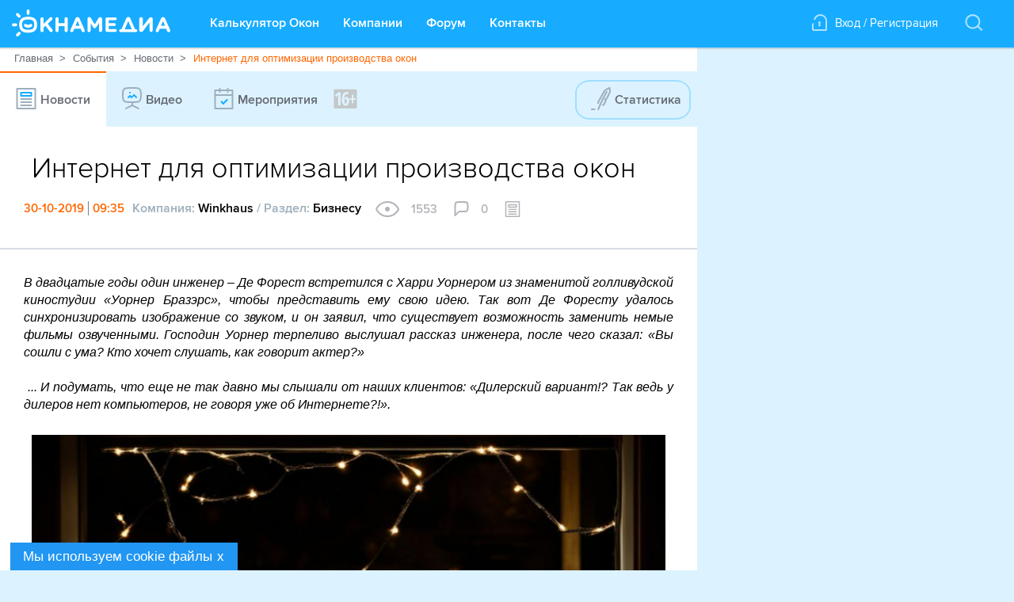

--- FILE ---
content_type: text/html; charset=utf-8
request_url: https://www.oknamedia.ru/novosti/internet-dlya-optimizatsii-proizvodstva-okon-50273
body_size: 26462
content:
<!DOCTYPE html>
<html xmlns="http://www.w3.org/1999/xhtml" data-ng-app="FrontApp" lang="ru">
<head>
<base href="/">
<meta http-equiv="Content-Type" content="text/html; charset=utf-8"/>
<meta name="format-detection" content="telephone=no">
<meta name="viewport" content="width=1112, initial-scale=0.35" data-ng-if="!mobileView && !tabletView && !mobileWebView">
<meta name="viewport" content="width=device-width" data-ng-if="mobileWebView || mobileView || tabletView">
<meta name="google-site-verification" content="S1+jW1flMwLcVp3k1kc2tE2pusfaltgtm4xRhCCARVg=">
<meta name="format-detection" content="address=no">
<meta name="format" content="screen">
<meta name="HandheldFriendly" content="false">
<link rel="shortcut icon" href="/favicon.ico" type="image/x-icon"/>
<link rel="amphtml" href="https://www.oknamedia.ru/novosti/internet-dlya-optimizatsii-proizvodstva-okon-50273.amp"/>
<title>Интернет для оптимизации производства окон</title>
<meta name="description" content="Стремительное развитие интернет технологий позволило компания Winkhaus разработать новый современны продукт - компьютерную программу WH OKNA и её специальный модуль для работы с дилерами - Дилер online"/>
<meta property="og:url" content="https://www.oknamedia.ru/novosti/internet-dlya-optimizatsii-proizvodstva-okon-50273"/>
<meta property="og:type" content="article"/>
<meta property="og:title" content="Интернет для оптимизации производства окон"/>
<meta property="og:description" content="Стремительное развитие интернет технологий позволило компания Winkhaus разработать новый современны продукт - компьютерную программу WH OKNA и её специальный модуль для работы с дилерами - Дилер online"/>
<meta property="og:image:secure_url" content="https://www.oknamedia.ru/system/uploads/photo/photo/481/48188/wallpaper_lori-0029178582-bigwww.jpg"/>
<meta property="og:image" content="https://www.oknamedia.ru/system/uploads/photo/photo/481/48188/wallpaper_lori-0029178582-bigwww.jpg"/>
<meta property="og:image:width" content="440"/>
<meta property="og:image:height" content="220"/>
<meta property="vk:image" content="https://www.oknamedia.ru/system/uploads/photo/photo/481/48188/wallpaper_lori-0029178582-bigwww.jpg"/>
<meta name="yandex" content="noindex">
<link rel="canonical" href="https://www.oknamedia.ru/novosti/internet-dlya-optimizatsii-proizvodstva-okon-50273"/>
<link rel="stylesheet" media="print" href="/assets/A.front-print-9fa472d50d639f066e6e7c0b9a15ec97631f939d820e8a842709571d23025fa5.css.pagespeed.cf.ZF0aDErGOQ.css"/>
<link rel="stylesheet" media="screen" href="/assets/front-9b3828fbeab9558407c2e92a081abcf584142c37a3edb6c5d8fe0f41a64397ef.css"/>
<meta name="csrf-param" content="authenticity_token"/>
<meta name="csrf-token" content="DRWIs0vaQWXXVDghPN8YKiVTLs6TKA80rtsbgA7bdS4VJPdAo6herS1tUpFdg6j6EyrbK2cB8r1xlqsrjMvG3Q=="/>
<script>window.csrfToken='M9XUgseVcvy0/kieYwTfq8qldBI73e67Rc+7799Ds04r5KtxL+dtNE7HIi4CWG97/NyB98/0EzKaggtEXVMAvQ==';</script>
</head>
<body class="main-page loaded" itemscope="itemscope" itemtype="http://schema.org/WebPage" data-ng-class="{'noscroll': bodyNoscroll, 'mobile': mobileView, 'web-view': !mobileView}" data-tablet-enabled-page="true" data-mobile-web-view-page="true">
<svg data-duration="10" data-delay="45" display="none" width="0" height="0" xmlns="http://www.w3.org/2000/svg" xmlns:xlink="http://www.w3.org/1999/xlink">
<defs>
<symbol id="logo-oknamedia" viewBox="-1006.5 525.5 200 34" enable-background="new -1006.5 525.5 200 34" xml:space="preserve">
<path d="M-938,535.2c-1.1,0-2,0.9-2,2v5.5h-7.5v-5.5c0-1.1-0.9-2-2-2c-1.1,0-2,0.9-2,2V552c0,1.1,0.9,2,2,2c1.1,0,2-0.9,2-2v-5.6
                                h7.5v5.6c0,1.1,0.9,2,2,2c1.1,0,2-0.9,2-2v-14.8C-936,536.1-936.9,535.2-938,535.2z M-961.2,543.5l5.2-4.9
                                c0.4-0.4,0.7-0.9,0.7-1.5c0-1-0.7-1.9-1.9-1.9c-0.7,0-1.2,0.3-1.7,0.8l-7.5,7.5v-6.2c0-1.1-0.9-2-2-2c-1.1,0-2,0.9-2,2V552
                                c0,1.1,0.9,2,2,2c1.1,0,2-0.9,2-2v-3.7l2.3-2.2l5.3,6.9c0.4,0.6,0.9,1,1.7,1c1.2,0,2.1-0.8,2.1-2c0-0.6-0.2-1-0.6-1.4
                                L-961.2,543.5z M-921.1,536.7c-0.4-1-1.2-1.6-2.4-1.6h-0.2c-1.1,0-1.9,0.6-2.4,1.6l-6.5,14.6c-0.1,0.3-0.2,0.6-0.2,0.9
                                c0,1.1,0.8,1.9,1.9,1.9c0.8,0,1.5-0.5,1.9-1.3l1.3-3h8.1l1.2,2.9c0.4,0.8,1,1.4,2,1.4c1.1,0,1.9-0.9,1.9-2c0-0.3-0.1-0.5-0.2-0.8
                                L-921.1,536.7z M-926.2,546.1l2.6-6.1l2.6,6.1H-926.2z M-806.7,551.3l-6.5-14.6c-0.4-1-1.2-1.6-2.4-1.6h-0.2
                                c-1.1,0-1.9,0.6-2.4,1.6l-6.5,14.6c-0.1,0.3-0.2,0.6-0.2,0.9c0,1.1,0.8,1.9,1.9,1.9c0.8,0,1.5-0.5,1.9-1.3l1.3-3h8.1l1.2,2.9
                                c0.4,0.8,1,1.4,2,1.4c1.1,0,1.9-0.9,1.9-2C-806.5,551.8-806.6,551.5-806.7,551.3z M-818.3,546.1l2.6-6.1l2.6,6.1H-818.3z
                                 M-894.8,535.2h-0.4c-0.8,0-1.4,0.3-1.8,1l-4.9,8l-4.9-8c-0.4-0.6-1-1.1-1.9-1.1h-0.4c-1.1,0-2,0.9-2,2V552c0,1.1,0.9,2,2,2
                                c1.1,0,2-0.9,2-2v-9.2l3.5,5.4c0.4,0.6,1,1,1.7,1c0.7,0,1.3-0.4,1.7-1l3.6-5.5v9.2c0,1.1,0.9,2,2,2c1.1,0,2-0.9,2-2v-14.7
                                C-892.8,536.1-893.7,535.2-894.8,535.2z M-830.8,535.2h-0.4c-1,0-1.6,0.5-2.1,1.2l-7.9,10.3v-9.6c0-1.1-0.9-2-2-2
                                c-1.1,0-2.5,0.9-2.5,2v14.7c0,1.1,1.4,2,2.6,2h0.1c1,0,1.6-0.5,2.1-1.2l8.1-10.7v9.9c0,1.1,0.9,2,2,2c1.1,0,2-0.9,2-2v-14.7
                                C-828.8,536.1-829.7,535.2-830.8,535.2z M-875.9,550.2h-8.4v-3.9h7.1c1,0,1.8-0.8,1.8-1.8c0-1-0.8-1.8-1.8-1.8h-7.1V539h8.3
                                c1,0,1.8-0.8,1.8-1.8c0-1-0.8-1.8-1.8-1.8h-10.3c-1.1,0-2,0.9-2,2v14.4c0,1.1,0.9,2,2,2h10.4c1,0,1.8-0.8,1.8-1.8
                                C-874,551.1-874.9,550.2-875.9,550.2z M-850,550.4h-1l-6.1-13.8c-0.4-1-1.2-1.6-2.4-1.6h-0.2c-1.1,0-1.9,0.6-2.4,1.6l-6.1,13.8h-1
                                c-1,0-1.8,0.8-1.8,1.8c0,1,0.8,1.8,1.8,1.8h19.2c1,0,1.8-0.8,1.8-1.8C-848.2,551.2-849,550.4-850,550.4z M-864,550.4l4.4-10.4
                                l4.4,10.4H-864z M-998.6,535.3c0.4,0.4,0.8,0.5,1.3,0.5c0.5,0,0.9-0.2,1.3-0.5c0.7-0.7,0.7-1.9,0-2.6l-2.2-2.2
                                c-0.7-0.7-1.9-0.7-2.6,0c-0.7,0.7-0.7,1.9,0,2.6L-998.6,535.3z M-998.6,554.2l-2.2,2.2c-0.7,0.7-0.7,1.9,0,2.6
                                c0.4,0.4,0.8,0.5,1.3,0.5c0.5,0,0.9-0.2,1.3-0.5l2.2-2.2c0.7-0.7,0.7-1.9,0-2.6C-996.7,553.4-997.9,553.4-998.6,554.2z
                                 M-986,532.3c1,0,1.8-0.8,1.8-1.9l0-3.1c0-1-0.8-1.9-1.8-1.9c-1,0-1.8,0.8-1.8,1.9l0,3.1C-987.8,531.5-987,532.3-986,532.3z
                                 M-999.8,544.8c0-1-0.8-1.8-1.8-1.8c0,0,0,0,0,0l-3,0c-1,0-1.8,0.8-1.8,1.9c0,1,0.8,1.9,1.8,1.9c0,0,0,0,0,0l3,0
                                C-1000.6,546.6-999.8,545.8-999.8,544.8z M-983.8,544.1c-1.2,1-3.1,1-4.5-0.1c-0.8-0.6-2-0.5-2.6,0.4c-0.6,0.8-0.4,2,0.4,2.6
                                c1.3,1,3,1.6,4.6,1.6h0c1.7,0,3.3-0.6,4.5-1.7c0.8-0.7,0.8-1.8,0.2-2.6C-981.9,543.5-983,543.4-983.8,544.1z M-977.6,536.9
                                c-2.4-2-6.3-2.3-8.4-2.3c-2.1,0-6,0.3-8.4,2.3c-2.3,1.9-2.9,5.2-2.9,7.7c0,0.1,0,0.2,0,0.2c0.1,2.5,0.7,5.8,2.9,7.7
                                c2.4,2,6.3,2.3,8.4,2.3c2.1,0,6-0.3,8.4-2.3c2.3-1.9,2.9-5.2,2.9-7.8c0-0.1,0-0.1,0-0.2C-974.7,542.1-975.3,538.8-977.6,536.9z
                                 M-979.9,549.7c-1.2,1-3.6,1.4-6.1,1.4c-2.5,0-4.9-0.5-6.1-1.5c-1-0.8-1.5-2.8-1.6-5c0.1-2.2,0.6-4.1,1.6-5c1.2-1,3.7-1.5,6.1-1.5
                                c2.4,0,4.9,0.5,6.1,1.5c1,0.8,1.5,2.8,1.6,5C-978.4,546.9-978.9,548.9-979.9,549.7z"/>
</symbol>
<symbol id="product-basket" viewBox="-941.3 550.7 30 21" enable-background="new -941.3 550.7 30 21">
<path class="header-inf__path-inf" fill-rule="evenodd" clip-rule="evenodd" d="M-912.8,555.2l-2,8h-15.3l-2.5-9c0,0-0.3-1-1.1-1.5c-0.9-0.6-6.6-2-6.6-2l-1,1.5 l6.6,1.9l2.5,9.1c0,1.1,0.9,2,2,2h1.7c0,0,0,0,0,0c0,0,0,0,0,0h0c-1,0.6-1.7,1.7-1.7,3c0,1.9,1.6,3.5,3.6,3.5c2,0,3.6-1.6,3.6-3.5 c0-1.3-0.7-2.4-1.7-3h4.5c-1,0.6-1.7,1.7-1.7,3c0,1.9,1.6,3.5,3.6,3.5c2,0,3.6-1.6,3.6-3.5c0-1.3-0.7-2.4-1.7-3h1.2 c1.3,0,2.3-0.8,2.5-2l1.5-6.5C-911.3,555.6-911.7,555.2-912.8,555.2z M-926.6,569.7c-0.8,0-1.5-0.7-1.5-1.5c0-0.8,0.7-1.5,1.5-1.5 c0.8,0,1.5,0.7,1.5,1.5C-925,569.1-925.7,569.7-926.6,569.7z M-918.4,569.7c-0.8,0-1.5-0.7-1.5-1.5c0-0.8,0.7-1.5,1.5-1.5 c0.8,0,1.5,0.7,1.5,1.5C-916.9,569.1-917.6,569.7-918.4,569.7z M-927.1,560.2h9.2c0.6,0,1-0.4,1-1s-0.5-1-1-1h-9.2 c-0.6,0-1,0.4-1,1S-927.6,560.2-927.1,560.2z"/>
</symbol>
<symbol id="icon-basket-in" xmlns="http://www.w3.org/2000/svg" viewBox="-988 536 23 18" enable-background="new -988 536 23 18" xml:space="preserve">
<g>
<path class="white-path" d="M-965.8,542.6c-0.5-0.1-1.1,0.3-1.2,0.9l-1.8,8.5h-14.1l-1.8-8.5c-0.1-0.5-0.6-1.1-1.2-1c-0.5,0.1-0.9,0.7-0.7,1.3l2,9.2
          c0.1,0.5,0.5,1,1,1h15.7c0.5,0,0.9-0.5,1-1l2-9.3C-964.9,543.2-965.2,542.7-965.8,542.6z"/>
<path class="white-path" d="M-976.8,545.8l-1.6-0.9c-0.5-0.3-1.1-0.1-1.3,0.4c-0.3,0.5-0.1,1.1,0.4,1.4l3.1,1.8c0,0,0,0,0.1,0c0,0,0,0,0.1,0
          c0.1,0,0.2,0.1,0.3,0.1c0.1,0,0.2,0,0.3-0.1c0,0,0.1,0,0.1,0c0,0,0.1,0,0.1,0l3-1.9c0.5-0.3,0.6-0.9,0.3-1.4
          c-0.3-0.5-0.9-0.6-1.3-0.3l-1.6,1c-0.5-6.7-4.4-9.8-12.2-9.8c-0.5,0-1,0.5-1,1c0,0.6,0.4,1,1,1C-979.4,538-977.2,541.1-976.8,545.8
          z"/>
</g>
</symbol>
<symbol id="icon-basket-out" xmlns="http://www.w3.org/2000/svg" viewBox="0 0 22 17" enable-background="new 0 0 22 17" xml:space="preserve">
<g>
<path class="active-icon__path" d="M8.6,3.8l1.4-1V11c0,0.6,0.4,1,1,1s1-0.4,1-1V2.9l1.4,1C13.6,3.9,13.8,4,14,4c0.3,0,0.6-0.2,0.8-0.4
          c0.3-0.5,0.2-1.1-0.3-1.4l-3-2c0,0-0.1,0-0.1-0.1c0,0-0.1,0-0.1,0c-0.2-0.1-0.5-0.1-0.7,0c0,0-0.1,0-0.1,0c0,0-0.1,0-0.1,0.1l-3,2
          C7,2.5,6.9,3.1,7.2,3.5C7.5,4,8.1,4.1,8.6,3.8z"/>
<path d="M21.2,6c-0.5-0.1-1.1,0.2-1.2,0.8L18.2,15H3.8L2,6.8C1.9,6.2,1.3,5.9,0.8,6C0.2,6.1-0.1,6.7,0,7.2l2,9
          C2.1,16.7,2.5,17,3,17h16c0.5,0,0.9-0.3,1-0.8l2-9C22.1,6.7,21.8,6.1,21.2,6z"/>
</g>
</symbol>
<symbol id="marker-link" viewBox="-935.5 532.5 19 21" enable-background="new -935.5 532.5 19 21">
<path class="path-login" fill-rule="evenodd" clip-rule="evenodd" d="M-927.5,543c0-0.8,0.7-1.5,1.5-1.5s1.5,0.7,1.5,1.5c0,0.6-0.3,1-0.8,1.3l0.8,3.2
									 h-3l0.8-3.2C-927.2,544-927.5,543.6-927.5,543z M-916.5,551.5c0,1.1-0.9,2-2,2h-15c-1.1,0-2-0.9-2-2v-6c0-1.1,0.9-2,2-2v8h15v-12h0
									c-0.7-2.9-3.4-5-6.5-5c-3.1,0-5.6,2.1-6.3,5h-2.1c0.7-4,4.2-7,8.4-7c4.7,0,8.5,3.8,8.5,8.5c0,0.2,0,0.5,0,0.5V551.5z"/>
</symbol>
<symbol id="icon-plus" viewBox="0 0 93.562 93.562" enable-background="new 0 0 93.562 93.562">
<path d="M87.952,41.17l-36.386,0.11V5.61c0-3.108-2.502-5.61-5.61-5.61c-3.107,0-5.61,2.502-5.61,5.61l0.11,35.561H5.61
               c-3.108,0-5.61,2.502-5.61,5.61c0,3.107,2.502,5.609,5.61,5.609h34.791v35.562c0,3.106,2.502,5.61,5.61,5.61
               c3.108,0,5.61-2.504,5.61-5.61V52.391h36.331c3.108,0,5.61-2.504,5.61-5.61C93.562,43.672,91.032,41.17,87.952,41.17z"/>
</symbol>
<symbol id="icon-curve-down" viewBox="0 0 59.8 11.8" enable-background="new 0 0 59.8 11.8">
<g>
<path d="M33.2,1.3c-1.9-1.7-4.8-1.7-6.7,0l-5.1,4.6C15.9,11,5.6,11.7,1.6,11.7h13.3H15h29.8h0.1h13.3c-4-0.1-14.3-0.8-19.8-5.9 L33.2,1.3z"/>
<path d="M1.6,11.7H0C0,11.7,0.6,11.8,1.6,11.7z"/>
<path d="M59.8,11.7h-1.6C59.2,11.8,59.8,11.7,59.8,11.7z"/>
</g>
</symbol>
<symbol id="icon-close" viewBox="0 0 14 14" enable-background="new 0 0 14 14">
<style>#icon-close:hover{fill:black}</style>
<g>
<path d="M1,14c-0.3,0-0.5-0.1-0.7-0.3c-0.4-0.4-0.4-1,0-1.4l12-12c0.4-0.4,1-0.4,1.4,0s0.4,1,0,1.4l-12,12C1.5,13.9,1.3,14,1,14z"/>
</g>
<g>
<path d="M13,14c-0.3,0-0.5-0.1-0.7-0.3l-12-12c-0.4-0.4-0.4-1,0-1.4s1-0.4,1.4,0l12,12c0.4,0.4,0.4,1,0,1.4
                 C13.5,13.9,13.3,14,13,14z"/>
</g>
</symbol>
<symbol id="icon-details" viewBox="0 0 25 5" enable-background="new 0 0 25 5" xml:space="preserve">
<path fill-rule="evenodd" clip-rule="evenodd" d="M2.5,0C1.1,0,0,1.1,0,2.5C0,3.9,1.1,5,2.5,5C3.9,5,5,3.9,5,2.5
        C5,1.1,3.9,0,2.5,0z M12.5,0C11.1,0,10,1.1,10,2.5C10,3.9,11.1,5,12.5,5C13.9,5,15,3.9,15,2.5C15,1.1,13.9,0,12.5,0z M22.5,0
        C21.1,0,20,1.1,20,2.5C20,3.9,21.1,5,22.5,5C23.9,5,25,3.9,25,2.5C25,1.1,23.9,0,22.5,0z"/>
</symbol>
<symbol id="marker-link-1" viewBox="-935.5 532.5 19 21" enable-background="new -935.5 532.5 19 21">
<path class="path-login-window" fill-rule="evenodd" clip-rule="evenodd" d="M-927.5,543c0-0.8,0.7-1.5,1.5-1.5s1.5,0.7,1.5,1.5c0,0.6-0.3,1-0.8,1.3l0.8,3.2
													h-3l0.8-3.2C-927.2,544-927.5,543.6-927.5,543z M-916.5,551.5c0,1.1-0.9,2-2,2h-15c-1.1,0-2-0.9-2-2v-6c0-1.1,0.9-2,2-2v8h15v-12h0
													c-0.7-2.9-3.4-5-6.5-5c-3.1,0-5.6,2.1-6.3,5h-2.1c0.7-4,4.2-7,8.4-7c4.7,0,8.5,3.8,8.5,8.5c0,0.2,0,0.5,0,0.5V551.5z"/>
</symbol>
<symbol id="icon-checkmark" viewBox="-940.1 547.7 30 30" enable-background="new -940.1 547.7 30 30">
<path fill-rule="evenodd" clip-rule="evenodd" d="M-916.5,557.1c0.6,0.6,0.6,1.5,0,2.1l-10,10
                                c-0.6,0.6-1.5,0.6-2.1,0c-0.6-0.6-0.6-1.5,0-2.1l10-10C-918,556.5-917.1,556.5-916.5,557.1z"/>
<path fill-rule="evenodd" clip-rule="evenodd" d="M-933.6,562.1c0.6-0.6,1.5-0.6,2.1,0l4.7,5c0.6,0.6,0.6,1.5,0,2.1
                                c-0.6,0.6-1.5,0.6-2.1,0l-4.7-4.9C-934.2,563.7-934.2,562.7-933.6,562.1z"/>
</symbol>
<symbol id="field-valid" viewBox="-940.1 547.7 30 30" enable-background="new -940.1 547.7 30 30">
<path class="field-valid__path" fill-rule="evenodd" clip-rule="evenodd" fill="#FF6700" d="M-916.5,557.1c0.6,0.6,0.6,1.5,0,2.1l-10,10
																c-0.6,0.6-1.5,0.6-2.1,0c-0.6-0.6-0.6-1.5,0-2.1l10-10C-918,556.5-917.1,556.5-916.5,557.1z"/>
<path class="field-valid__path" fill-rule="evenodd" clip-rule="evenodd" fill="#FF6700" d="M-933.6,562.1c0.6-0.6,1.5-0.6,2.1,0l4.7,5c0.6,0.6,0.6,1.5,0,2.1
																c-0.6,0.6-1.5,0.6-2.1,0l-4.7-4.9C-934.2,563.7-934.2,562.7-933.6,562.1z"/>
</symbol>
<symbol id="vk-icon" viewBox="-963.6 547.1 24 15" enable-background="new -963.6 547.1 24 15">
<path fill-rule="evenodd" clip-rule="evenodd" d="M-953.9,547.1c1.4,0,3.7-0.3,4.2,0.6c0.9,1.4-0.4,5,0.6,6.5c0.1,0,0.2,0,0.3-0.1
											c1.2-0.6,2.3-3,2.9-4.4c0.3-0.6,0.4-1.8,1.1-2.1c0.8-0.3,5,0,5.2,0.4c0.4,0.7-0.4,1.8-0.7,2.2c-0.8,1.4-3,3.7-3.1,5.3
											c0.9,2,3.8,2.9,3.9,5.5c-0.5,0.9-1.6,0.8-2.9,0.8c-1.4,0-2.4,0.1-3.3-0.6c-0.9-0.7-1.5-2.6-2.9-2.8c-1,0.6-0.6,2.1-1.1,3.1
											c-6,2.1-9.7-4.8-11.6-8.3c-0.6-1-2.4-3.9-2.1-5.3c0.8-0.4,4-0.6,4.8-0.1c0.5,0.4,0.8,1.7,1.1,2.4c0.7,1.5,1.5,2.9,2.6,4
											c0.1,0,0.3,0,0.4-0.1c0.5-1,0.8-4.3,0.1-5.4c-0.2-0.4-0.8-0.5-1.2-0.7c0-0.1,0-0.1,0.1-0.2C-955.3,547.3-954.7,547.4-953.9,547.1z"/>
</symbol>
<symbol id="fb-icon" viewBox="-976.6 553.7 11 23" enable-background="new -976.6 553.7 11 23">
<path d="M-973.6,576.7v-11h-3v-4h3c0,0,0-1.2,0-3c0-2.7,1.5-5,5.3-5c1.5,0,2.7,0,2.7,0v4c0,0-1.7,0-3,0c-1.4,0-1,1.9-1,3
										c0,0.6,0-0.7,0,1h4l-1,4h-3v11H-973.6z"/>
</symbol>
<symbol id="google-icon" viewBox="0 0 24 28" enable-background="new -976.6 553.7 11 23">
<path d="M12 2c5.514 0 10 4.486 10 10s-4.486 10-10 10-10-4.486-10-10 4.486-10 10-10zm0-2c-6.627 0-12 5.373-12 12s5.373 12 12 12 12-5.373 12-12-5.373-12-12-12zm-2.5 11.5v1.2h1.985c-.08.514-.601 1.51-1.985 1.51-1.194 0-2.17-.99-2.17-2.21s.976-2.21 2.17-2.21c.681 0 1.135.29 1.396.541l.949-.916c-.61-.57-1.401-.915-2.345-.915-1.936 0-3.5 1.565-3.5 3.5s1.564 3.5 3.5 3.5c2.02 0 3.359-1.419 3.359-3.419 0-.23-.024-.405-.055-.58h-3.304zm0 0 8.5 1h-1.5v1.5h-1v-1.5h-1.5v-1h1.5v-1.5h1v1.5h1.5v1z"/>
</symbol>
<symbol id="icon-map-marker" viewBox="-962.5 555.7 16 21" enable-background="new -962.5 555.7 16 21">
<path d="M-954.5,555.7c-4.4,0-8,3.7-8,8.3c0,1,0.1,2,0.5,2.9l5.7,8.7c0.3,0.7,1,1.1,1.8,1.1c0.7,0,1.5-0.4,1.8-1.1l5.7-8.7
                c0.4-0.9,0.5-1.9,0.5-2.9C-946.5,559.4-950.1,555.7-954.5,555.7z M-948.9,566.2l-4.3,6.6c-0.2,0.5-0.8,0.9-1.3,0.9
                c-0.6,0-1.1-0.3-1.3-0.9l-4.3-6.6c-0.3-0.7-0.4-1.5-0.4-2.2c0-3.5,2.7-6.3,6-6.3c3.3,0,6,2.8,6,6.3
                C-948.5,564.8-948.6,565.6-948.9,566.2z M-954.5,560.7c-1.7,0-3,1.3-3,3c0,1.7,1.3,3,3,3c1.7,0,3-1.3,3-3
                C-951.5,562.1-952.9,560.7-954.5,560.7z"/>
</symbol>
<symbol id="icon-phone" viewBox="-955 534 14 21" enable-background="new -955 534 14 21">
<g>
<circle cx="-948" cy="550" r="1"/>
</g>
<g>
<path d="M-944,555h-8c-1.7,0-3-1.6-3-3.5v-14.1c0-1.9,1.3-3.5,3-3.5h8c1.7,0,3,1.6,3,3.5v14.1C-941,553.4-942.4,555-944,555z
             M-952,536c-0.5,0-1,0.7-1,1.5v14.1c0,0.8,0.5,1.5,1,1.5h8c0.5,0,1-0.7,1-1.5v-14.1c0-0.8-0.5-1.5-1-1.5H-952z"/>
</g>
</symbol>
<symbol id="icon-address" viewBox="-1109.4 565.9 20 18" enable-background="new -1109.4 565.9 20 18">
<path fill-rule="evenodd" clip-rule="evenodd" d="M-1090.4,573.9h-3v2h2v6h-2V571c0-0.3-0.1-0.6-0.4-0.8l-5.1-4.1
        c-0.4-0.3-0.9-0.3-1.3,0l-4.9,4.1c-0.2,0.2-0.4,0.5-0.4,0.7v10.9h-2v-6h2v-2h-3c-0.5,0-1,0.4-1,1v8.1c0,0.5,0.4,1,1,1h18
        c0.5,0,1-0.4,1-1v-8.1C-1089.4,574.4-1089.8,573.9-1090.4,573.9z M-1095.4,581.9h-8v-10.5l3.9-3.3l4,3.3V581.9z M-1100.4,574.9h2
        v-2h-2V574.9z"/>
</symbol>
<symbol id="icon-www" viewBox="-987.7 535 20 20" enable-background="new -987.7 535 20 20">
<path d="M-977.7,555c-5.5,0-10-4.5-10-10c0-5.5,4.5-10,10-10s10,4.5,10,10C-967.7,550.5-972.2,555-977.7,555z M-977.7,537
                   c-4.4,0-8,3.6-8,8s3.6,8,8,8s8-3.6,8-8S-973.3,537-977.7,537z"/>
<path d="M-969.7,544c-0.1,0-0.2,0-0.3-0.1l-2.7-0.9l-2.7,0.9c-0.1,0-0.2,0.1-0.3,0.1h-4c-0.4,0-0.7-0.2-0.9-0.6l-1-2
                   c-0.2-0.4-0.1-0.9,0.2-1.2l1.7-1.7V537c0-0.6,0.4-1,1-1s1,0.4,1,1v2c0,0.3-0.1,0.5-0.3,0.7l-1.5,1.5l0.4,0.8h3.2l2.8-0.9
                   c0.2-0.1,0.4-0.1,0.6,0l3,1c0.5,0.2,0.8,0.7,0.6,1.3C-968.9,543.7-969.3,544-969.7,544z"/>
<path d="M-974.7,554c-0.4,0-0.7-0.2-0.9-0.6l-2-4c-0.1-0.1-0.1-0.3-0.1-0.4v-2c0-0.4,0.3-0.8,0.7-0.9l3-1c0.1,0,0.2-0.1,0.3-0.1h4
                   c0.6,0,1,0.4,1,1s-0.4,1-1,1h-3.8l-2.2,0.7v1l1.9,3.8c0.2,0.5,0,1.1-0.4,1.3C-974.4,554-974.6,554-974.7,554z"/>
<path d="M-980.7,554c-0.4,0-0.8-0.2-0.9-0.6l-1.9-4.8l-1.6-1.6h-1.6c-0.6,0-1-0.4-1-1s0.4-1,1-1h2c0.3,0,0.5,0.1,0.7,0.3l2,2
                   c0.1,0.1,0.2,0.2,0.2,0.3l2,5c0.2,0.5,0,1.1-0.6,1.3C-980.5,554-980.6,554-980.7,554z"/>
</symbol>
<symbol id="footer-tel-icon" viewBox="0 0 14 21" enable-background="new 0 0 14 21">
<g>
<g>
<path fill="#8D9EAB" d="M7,15c-0.552,0-1,0.447-1,1s0.448,1,1,1s1-0.447,1-1S7.552,15,7,15z M11,0H3C1.346,0,0,1.557,0,3.471
											V17.53C0,19.444,1.346,21,3,21h8c1.654,0,3-1.557,3-3.471V3.471C14,1.557,12.654,0,11,0z M12,17.53C12,18.314,11.533,19,11,19H3
											c-0.533,0-1-0.687-1-1.471V3.471C2,2.687,2.467,2,3,2h8c0.533,0,1,0.687,1,1.471V17.53z"/>
</g>
</g>
</symbol>
<symbol id="footer-icon-dev" viewBox="0 0 30 27" enable-background="new 0 0 30 27">
<g>
<g>
<path fill-rule="evenodd" clip-rule="evenodd" fill="#D1D5DA" d="M14.457,14.189c-1.356,0-2.035,0.986-2.052,2.021
												c-0.018,1.018,0.678,2.067,2.052,2.067c1.153,0,2.085-0.908,2.085-2.036S15.61,14.189,14.457,14.189z M29.319,20.221l-5.161-8.844
												l-5.159-8.839c-2.22-3.389-5.679-3.378-7.904-0.004l-5.161,8.843l-5.158,8.838c-1.897,3.676-0.211,6.552,3.949,6.776h19.984
												C29.095,27.192,31.179,23.848,29.319,20.221z M19.205,20.533h-2.663v-0.846c-0.627,0.721-1.525,0.955-2.407,0.955
												c-2.917,0-4.426-2.161-4.409-4.495c0.034-2.318,1.476-4.229,4.442-4.229c0.899,0,1.781,0.313,2.374,1.019v-0.877h2.663V20.533z"/>
</g>
</g>
</symbol>
<symbol id="button-top" viewbox="-798.5 523.4 14 8" enable-background="new -798.5 523.4 14 8">
<g>
<g>
<path class="button-top__path" fill-rule="evenodd" clip-rule="evenodd" d="M-784.8,523.7c-0.4-0.4-1-0.4-1.4,0l-5.3,5.3l-5.3-5.3c-0.4-0.4-1-0.4-1.4,0
										c-0.4,0.4-0.4,1,0,1.4l6,6c0.4,0.4,1,0.4,1.4,0l6-6C-784.4,524.7-784.4,524.1-784.8,523.7z"/>
</g>
</g>
</symbol>
<symbol id="companies-list" viewBox="0 0 24 18" enable-background="new 0 0 24 18">
<g>
<g>
<path class="nav-tabs__path" d="M7,2h16c0.5,0,1-0.4,1-1s-0.4-1-1-1H7C6.5,0,6,0.4,6,1S6.5,2,7,2z M23,8H7C6.5,8,6,8.4,6,9s0.4,1,1,1h16c0.5,0,1-0.4,1-1
													S23.6,8,23,8z M23,16H7c-0.5,0-1,0.4-1,1c0,0.6,0.4,1,1,1h16c0.5,0,1-0.4,1-1C24,16.4,23.6,16,23,16z M3.1,0H1C0.4,0,0,0.4,0,1
													s0.4,1,1,1h2.1c0.5,0,1-0.4,1-1S3.6,0,3.1,0z M1,10H3c0.5,0,1-0.4,1-1S3.6,8,3,8H1C0.5,8,0,8.4,0,9S0.5,10,1,10z M3.1,16H1
													c-0.5,0-1,0.4-1,1c0,0.6,0.4,1,1,1h2.1c0.5,0,1-0.4,1-1C4.1,16.4,3.6,16,3.1,16z"/>
</g>
</g>
</symbol>
<symbol id="companies-list-back" class="icon-review-back__path icon-review-back__path_color" viewBox="0 0 16 30" enable-background="new 0 0 16 30">
<path fill-rule="evenodd" clip-rule="evenodd" d="M2.4,15L15.7,1.7c0.4-0.4,0.4-1,0-1.4c-0.4-0.4-1-0.4-1.4,0l-14,14 c-0.4,0.4-0.4,1,0,1.4l14,14c0.4,0.4,1,0.4,1.4,0c0.4-0.4,0.4-1,0-1.4L2.4,15z"/>
</symbol>
<symbol id="maps" viewBox="-914.3 532.5 30 29" enable-background="new -914.3 532.5 30 29">
<g>
<path class="nav-tabs__path" d="M-901,552.3c0.3,0.7,1,1.1,1.8,1.1c0.7,0,1.5-0.4,1.8-1.1l5.7-8.7c0.4-0.9,0.5-1.9,0.5-2.9
												c0-4.6-3.6-8.3-8-8.3c-4.4,0-8,3.7-8,8.3c0,1,0.1,2,0.5,2.9L-901,552.3z M-899.2,534.6c3.3,0,6,2.8,6,6.3c0,0.8-0.1,1.5-0.4,2.2
												l-4.3,6.6c-0.2,0.5-0.8,0.9-1.3,0.9c-0.6,0-1.1-0.3-1.3-0.9l-4.3-6.6c-0.3-0.7-0.4-1.5-0.4-2.2
												C-905.2,537.4-902.5,534.6-899.2,534.6z"/>
<path class="nav-tabs__path" d="M-887.8,546.8c-0.1-0.5-0.7-0.9-1.2-0.7c-0.5,0.1-0.8,0.7-0.7,1.2l3.2,12.2h-25.4l3.2-12.2
												c0.1-0.5-0.2-1.1-0.7-1.2c-0.5-0.1-1.1,0.2-1.2,0.7l-3.6,13.5c-0.1,0.3,0,0.6,0.2,0.9c0.2,0.2,0.5,0.4,0.8,0.4h28
												c0.3,0,0.6-0.1,0.8-0.4s0.2-0.6,0.2-0.9L-887.8,546.8z"/>
</g>
<path class="nav-tabs__path nav-tabs__path_color-path" d="M-899.2,543.6c1.7,0,3-1.3,3-3c0-1.7-1.3-3-3-3s-3,1.3-3,3C-902.2,542.2-900.8,543.6-899.2,543.6z"/>
</symbol>
<symbol id="icon-back-orange" class="icon-review-back__path icon-review-back__path_color" viewBox="0 0 16 30" enable-background="new 0 0 16 30">
<g>
<g>
<path fill-rule="evenodd" clip-rule="evenodd" d="M2.4,15L15.7,1.7c0.4-0.4,0.4-1,0-1.4c-0.4-0.4-1-0.4-1.4,0l-14,14 c-0.4,0.4-0.4,1,0,1.4l14,14c0.4,0.4,1,0.4,1.4,0c0.4-0.4,0.4-1,0-1.4L2.4,15z"/>
</g>
</g>
</symbol>
<symbol id="underground" viewBox="-945 527 28 28" enable-background="new -945 527 28 28">
<g>
<path class="nav-tabs__path" d="M-931,555c-7.7,0-14-6.3-14-14s6.3-14,14-14s14,6.3,14,14S-923.3,555-931,555z M-931,529
												c-6.6,0-12,5.4-12,12c0,6.6,5.4,12,12,12s12-5.4,12-12C-919,534.4-924.4,529-931,529z"/>
<path class="nav-tabs__path nav-tabs__path_color-path" d="M-925.3,545c-0.5,0-1-0.3-1.2-0.8l-1.4-4.2l-2,3.5c-0.4,0.7-1.8,0.7-2.3,0l-2-3.5l-1.4,4.2
												c-0.2,0.6-0.9,0.9-1.6,0.7c-0.7-0.2-1.1-0.8-0.9-1.3l2.3-6.9c0.1-0.4,0.6-0.7,1.1-0.8c0.5,0,1,0.2,1.2,0.6l2.3,4l2.3-4
												c0.2-0.4,0.7-0.6,1.2-0.6c0.5,0,1,0.3,1.1,0.8l2.3,6.9c0.2,0.6-0.2,1.2-0.9,1.3C-925,545-925.1,545-925.3,545z"/>
</g>
</symbol>
<symbol id="underground-back" class="icon-review-back__path icon-review-back__path_color" viewBox="0 0 16 30" enable-background="new 0 0 16 30">
<g>
<g>
<path fill-rule="evenodd" clip-rule="evenodd" d="M2.4,15L15.7,1.7c0.4-0.4,0.4-1,0-1.4c-0.4-0.4-1-0.4-1.4,0l-14,14 c-0.4,0.4-0.4,1,0,1.4l14,14c0.4,0.4,1,0.4,1.4,0c0.4-0.4,0.4-1,0-1.4L2.4,15z"/>
</g>
</g>
</symbol>
<symbol id="icon-exit" viewBox="-977.5 533 17 20">
<path d="M-965.5,551l-10,0v-16h10c0.6,0,1-0.5,1-1c0-0.5-0.4-1-1-1h-11c-0.6,0-1,0.4-1,1v18c0,0.5,0.4,1,1,1h11c0.6,0,1-0.4,1-1
			C-964.5,551.5-964.9,551-965.5,551z M-960.5,542.9c0-0.2,0-0.5-0.2-0.6l-3-3.9c-0.3-0.4-0.9-0.5-1.4-0.2c-0.4,0.3-0.5,0.9-0.2,1.4
			l1.9,2.5h-8.1c-0.5,0-1,0.4-1,1c0,0.6,0.4,1,1,1h8l-1.8,2.5c-0.3,0.4-0.2,1,0.2,1.3c0.2,0.1,0.4,0.2,0.6,0.2
			c0.3,0,0.6-0.1,0.8-0.4l2.7-3.7C-960.7,543.7-960.5,543.4-960.5,542.9C-960.5,543-960.5,543-960.5,542.9z"/>
</symbol>
<symbol id="town" viewBox="-962.5 555.7 16 21" enable-background="new -962.5 555.7 16 21">
<g>
<g>
<path class="box-town__path" d="M-954.5,555.7c-4.4,0-8,3.7-8,8.3c0,1,0.1,2,0.5,2.9l5.7,8.7c0.3,0.7,1,1.1,1.8,1.1c0.7,0,1.5-0.4,1.8-1.1l5.7-8.7
											c0.4-0.9,0.5-1.9,0.5-2.9C-946.5,559.4-950.1,555.7-954.5,555.7z M-948.9,566.2l-4.3,6.6c-0.2,0.5-0.8,0.9-1.3,0.9
											c-0.6,0-1.1-0.3-1.3-0.9l-4.3-6.6c-0.3-0.7-0.4-1.5-0.4-2.2c0-3.5,2.7-6.3,6-6.3c3.3,0,6,2.8,6,6.3
											C-948.5,564.8-948.6,565.6-948.9,566.2z"/>
<path class="box-town__path box-town__path_path-color" d="M-954.5,560.7c-1.7,0-3,1.3-3,3c0,1.7,1.3,3,3,3c1.7,0,3-1.3,3-3
											C-951.5,562.1-952.9,560.7-954.5,560.7z"/>
</g>
</g>
</symbol>
<symbol id="icon-search" viewBox="-944.1 560.4 21 20" enable-background="new -944.1 560.4 21 20">
<g>
<g>
<path fill-rule="evenodd" clip-rule="evenodd" d="M-923.1,579l-4.7-4.6c1.1-1.4,1.7-3.2,1.7-5.2c0-4.9-4-8.8-9-8.8s-9,3.9-9,8.8
             c0,4.9,4,8.8,9,8.8c2.2,0,4.3-0.8,5.8-2.1l4.7,4.5L-923.1,579z M-935.1,576.1c-3.9,0-7-3.1-7-6.8c0-3.8,3.1-6.8,7-6.8
             c3.9,0,7,3.1,7,6.8C-928.1,573-931.2,576.1-935.1,576.1z"/>
</g>
</g>
</symbol>
<symbol id="icon-find" viewBox="-944.1 560.4 21 20" enable-background="new -944.1 560.4 21 20">
<path fill-rule="evenodd" clip-rule="evenodd" d="M-923.1,579l-4.7-4.6c1.1-1.4,1.7-3.2,1.7-5.2c0-4.9-4-8.8-9-8.8s-9,3.9-9,8.8 c0,4.9,4,8.8,9,8.8c2.2,0,4.3-0.8,5.8-2.1l4.7,4.5L-923.1,579z M-935.1,576.1c-3.9,0-7-3.1-7-6.8c0-3.8,3.1-6.8,7-6.8 c3.9,0,7,3.1,7,6.8C-928.1,573-931.2,576.1-935.1,576.1z"/>
</symbol>
<symbol id="icon-album" viewBox="-956.4 533 25 28" enable-background="new -956.4 533 25 28">
<g>
<g>
<path class="white-path" d="M-932.2,537c-0.4-1.8-2.1-3.3-4.4-3.6c-2.3-0.3-3.3-0.4-6.9-0.4c-3.6,0-5.6,0.1-7.9,0.4 c-2.2,0.3-4,1.7-4.4,3.6c-0.3,1.6-0.7,2.7-0.7,6c0,3.3,0.4,4.4,0.7,6c0.4,1.8,2.1,3.3,4.4,3.6c2,0.3,3.9,0.4,6.9,0.4v2.3l-7.4,3.8 c-0.5,0.3-0.7,0.9-0.4,1.3c0.2,0.3,0.6,0.5,0.9,0.5c0.2,0,0.3,0,0.5-0.1l7.4-3.8l7.4,3.8c0.2,0.1,0.3,0.1,0.5,0.1 c0.4,0,0.7-0.2,0.9-0.5c0.3-0.5,0.1-1.1-0.4-1.3l-7.4-3.8V553c2.8,0,3.8-0.2,5.9-0.4c2.2-0.3,4-1.7,4.4-3.6c0.3-1.6,0.7-2.7,0.7-6 C-931.4,539.7-931.8,538.6-932.2,537z M-934.1,548.6c-0.2,1-1.3,1.8-2.7,2c-2.2,0.3-3.1,0.4-6.6,0.4s-5.4-0.1-7.6-0.4 c-1.4-0.2-2.4-1-2.7-2c-0.4-1.6-0.7-2.6-0.7-5.6c0-3,0.4-4,0.7-5.6c0.2-1,1.3-1.8,2.7-2c2.2-0.3,4.1-0.4,7.6-0.4s4.4,0.1,6.6,0.4 c1.4,0.2,2.4,1,2.7,2c0.4,1.6,0.7,2.6,0.7,5.6C-933.4,546-933.8,547-934.1,548.6z"/>
</g>
</g>
<path class="white-path" d="M-944.3,547c-0.3,0-0.5-0.1-0.7-0.3l-1.3-1.3l-1.3,1.3c-0.4,0.4-1.1,0.4-1.5,0c-0.4-0.4-0.4-1,0-1.4l2.1-2 c0.4-0.4,1.1-0.4,1.5,0l1.3,1.3l2.4-2.3c0.2-0.2,0.4-0.3,0.7-0.3c0.3,0,0.5,0.1,0.7,0.3l2.7,2.9c0.4,0.4,0.4,1.1-0.1,1.4 c-0.4,0.4-1.1,0.3-1.4-0.1l-2-2.2l-2.4,2.2C-943.8,546.9-944,547-944.3,547z"/>
<path class="white-path" d="M-945.4,540c0,0.6-0.4,1-1,1c-0.5,0-1-0.4-1-1c0-0.6,0.4-1,1-1C-945.9,539-945.4,539.4-945.4,540z"/>
</symbol>
<symbol id="icon-article" viewBox="-984.9 530 25 27" enable-background="new -984.9 530 25 27">
<g>
<g>
<path d="M-965.9,535h-13c-0.6,0-1,0.4-1,1v4c0,0.6,0.4,1,1,1h13c0.6,0,1-0.4,1-1v-4 C-964.9,535.4-965.4,535-965.9,535z M-966.9,539h-11v-2h11V539z"/>
</g>
</g>
<g>
<path d="M-978.9,549h12.9c0.6,0,1-0.4,1-1c0-0.6-0.5-1-1-1h-12.9 c-0.6,0-1,0.4-1,1C-979.9,548.6-979.4,549-978.9,549z"/>
<path d="M-978.9,553h12.9c0.6,0,1-0.4,1-1c0-0.6-0.5-1-1-1h-12.9 c-0.6,0-1,0.4-1,1C-979.9,552.6-979.4,553-978.9,553z"/>
<path d="M-978.9,545h12.9c0.6,0,1-0.4,1-1c0-0.6-0.5-1-1-1h-12.9 c-0.6,0-1,0.4-1,1C-979.9,544.6-979.4,545-978.9,545z"/>
<path d="M-960.9,530C-960.9,530-960.9,530-960.9,530l-23,0c0,0,0,0,0,0 c-0.6,0-1,0.4-1,1v25c0,0.6,0.4,1,1,1h23c0,0,0,0,0,0c0,0,0,0,0,0c0.6,0,1-0.4,1-1v-25C-959.9,530.4-960.4,530-960.9,530z M-961.9,555h-21v-23h21V555z"/>
</g>
</symbol>
<symbol id="icon-event" viewBox="-985.3 524.6 24 27" enable-background="new -985.3 524.6 24 27">
<g>
<g>
<path class="grey-path" d="M-962.3,526.6h-5v-0.9c0-0.6-0.4-1.1-1-1.1c-0.6,0-1,0.5-1,1.1v0.9h-8v-0.9c0-0.6-0.4-1.1-1-1.1 c-0.6,0-1,0.5-1,1.1v0.9h-5c-0.6,0-1,0.4-1,1v23c0,0.6,0.4,1,1,1h22c0.6,0,1-0.4,1-1v-23C-961.3,527-961.7,526.6-962.3,526.6z M-979.3,528.6v0.9c0,0.6,0.4,1.1,1,1.1c0.6,0,1-0.5,1-1.1v-0.9h8v0.9c0,0.6,0.4,1.1,1,1.1c0.6,0,1-0.5,1-1.1v-0.9h4v4h-20v-4 H-979.3z M-983.3,549.6v-15h20v15H-983.3z"/>
</g>
</g>
<path class="grey-path" d="M-973.9,545.6c-0.2,0-0.5-0.1-0.7-0.3l-2.4-2.6c-0.4-0.4-0.4-1.1,0-1.5c0.4-0.4,1-0.4,1.4,0l1.7,1.8l4-4.2 c0.4-0.4,1-0.4,1.4,0c0.4,0.4,0.4,1.1,0,1.5l-4.7,5C-973.4,545.5-973.7,545.6-973.9,545.6z"/>
</symbol>
<symbol id="icon-window-video" viewBox="-840.8 501.4 30 24" enable-background="new -840.8 501.4 30 24">
<path class="window-video__path" d="M-810.8,512.1c-0.1-2.7-0.7-6.3-3.1-8.3c-2.6-2.1-9-2.4-9-2.4h-5.7c0,0-6.4,0.3-9,2.4c-2.5,2-3.1,5.5-3.2,8.2 c0,0.1,0,2.6,0,2.7c0.1,2.7,0.7,6.2,3.2,8.2c2.6,2.1,9,2.4,9,2.4s5.5,0,5.7,0c2.5,0,6.6-0.4,9-2.4c2.5-2,3.1-5.6,3.1-8.3 C-810.7,514.6-810.7,512.1-810.8,512.1z M-812.8,514.5c-0.1,2.3-0.6,5.2-2.7,6.9c-2.1,1.7-5.6,2-7.8,2c-0.1,0-4.9,0-4.9,0 s-5.6-0.3-7.8-2c-2.1-1.7-2.7-4.6-2.7-6.9c0-0.1,0-2.1,0-2.2c0.1-2.3,0.6-5.2,2.7-6.9c2.3-1.8,7.8-2,7.8-2h4.9c0,0,5.5,0.3,7.8,2 c2.1,1.7,2.6,4.6,2.7,6.9C-812.7,512.3-812.7,514.4-812.8,514.5z"/>
<path class="window-video__path" fill-rule="evenodd" clip-rule="evenodd" d="M-829.8,508.4v10l10-5L-829.8,508.4z"/>
</symbol>
<symbol id="icon-window" viewBox="-980.1 529.3 22 22" enable-background="new -980.1 529.3 22 22">
<path class="line-parameter-button__path" d="M-969.1,529.3c-9.6,0-11,1.4-11,11s1.4,11,11,11s11-1.4,11-11S-959.5,529.3-969.1,529.3z M-969.1,531.3c7.3,0,8.7,0.5,8.9,6 H-978C-977.8,531.7-976.4,531.3-969.1,531.3z M-978.1,540.3c0-0.4,0-0.7,0-1h8v10C-977.5,549.2-978.1,548.4-978.1,540.3z M-968.1,549.3v-10h8c0,0.3,0,0.6,0,1C-960.1,548.4-960.6,549.2-968.1,549.3z"/>
</symbol>
<symbol id="icon-video" viewBox="-991.4 526.5 25 26" enable-background="new -991.4 526.5 25 26">
<path d="M-988.6,526.5c-1.6,0-2.8,1.3-2.8,2.9v20.3c0,1.6,1.3,2.9,2.8,2.9c0.5,0,0.9-0.1,1.3-0.3l19.3-10.1c0.9-0.5,1.5-1.5,1.5-2.5 c0-1.1-0.6-2-1.5-2.5l-19.3-10.1C-987.7,526.6-988.1,526.5-988.6,526.5L-988.6,526.5z"/>
</symbol>
<symbol id="icon-calendar" viewBox="0 0 22 21" enable-background="new 0 0 22 21">
<path class="icon-calc-event__path" d="M5,14c-0.6,0-1,0.5-1,1c0,0.6,0.4,1,1,1s1-0.4,1-1C6,14.4,5.5,14,5,14z M9,14c-0.6,0-1,0.5-1,1c0,0.6,0.4,1,1,1
                                                        c0.6,0,1-0.4,1-1C10,14.4,9.6,14,9,14z M13,14c-0.6,0-1,0.5-1,1c0,0.6,0.4,1,1,1c0.6,0,1-0.4,1-1C14,14.4,13.6,14,13,14z M17,14
                                                        c-0.6,0-1,0.5-1,1c0,0.6,0.4,1,1,1c0.6,0,1-0.4,1-1C18,14.4,17.6,14,17,14z M21,3h-3V1.1C18,0.5,17.6,0,17,0c-0.6,0-1,0.5-1,1.1V3
                                                        H6V1.1C6,0.5,5.5,0,5,0C4.4,0,4,0.5,4,1.1V3H1C0.4,3,0,3.4,0,4v16c0,0.6,0.4,1,1,1h20c0.6,0,1-0.4,1-1V4C22,3.4,21.6,3,21,3z
                                                         M20,19H2V5h2v1.9C4,7.5,4.4,8,5,8c0.6,0,1-0.5,1-1.1V5h10v1.9C16,7.5,16.4,8,17,8c0.6,0,1-0.5,1-1.1V5h2V19z M5,10
                                                        c-0.6,0-1,0.5-1,1c0,0.6,0.4,1,1,1s1-0.4,1-1C6,10.4,5.5,10,5,10z M9,10c-0.6,0-1,0.5-1,1c0,0.6,0.4,1,1,1c0.6,0,1-0.4,1-1
                                                        C10,10.4,9.6,10,9,10z M13,10c-0.6,0-1,0.5-1,1c0,0.6,0.4,1,1,1c0.6,0,1-0.4,1-1C14,10.4,13.6,10,13,10z M17,10c-0.6,0-1,0.5-1,1
                                                        c0,0.6,0.4,1,1,1c0.6,0,1-0.4,1-1C18,10.4,17.6,10,17,10z"/>
</symbol>
<symbol id="icon-calculator" viewBox="-910 472 33 30" enable-background="new -910 472 33 30">
<path style="fill: #17acff" d="M-889,485c0,0.6,0.4,1,1,1s1-0.5,1-1c0-0.6-0.4-1-1-1C-888.5,484-889,484.4-889,485z"/>
<path style="fill: #17acff" d="M-888,480c0.6,0,1-0.4,1-1c0-0.5-0.4-1-1-1s-1,0.4-1,1C-889,479.5-888.5,480-888,480z"/>
<path style="fill: #9dafbc" d="M-877.9,476.9c-0.4-2.2-2.5-4-5-4.3c-2.7-0.4-6.3-0.6-10.6-0.6s-7.9,0.2-10.6,0.6c-2.6,0.3-4.6,2.1-5,4.3 c-0.4,2-0.9,5.9-0.9,10.1c0,4.2,0.5,8.1,0.9,10.1c0.4,2.2,2.5,4,5,4.3c2.7,0.4,6.3,0.6,10.6,0.6s7.9-0.2,10.6-0.6 c2.6-0.3,4.6-2.1,5-4.3c0.4-2,0.9-5.9,0.9-10.1C-877,482.8-877.5,478.9-877.9,476.9z M-879.9,496.7c-0.3,1.4-1.6,2.5-3.3,2.7 c-2.6,0.4-6.1,0.5-10.3,0.5s-7.7-0.2-10.3-0.5c-1.7-0.2-3-1.3-3.3-2.7c-0.4-2.1-0.8-5.9-0.8-9.7s0.4-7.6,0.8-9.7 c0.3-1.4,1.6-2.5,3.3-2.7c2.6-0.4,6.1-0.5,10.3-0.5s7.7,0.2,10.3,0.5c1.7,0.2,3,1.3,3.3,2.7c0.4,2.1,0.8,5.9,0.8,9.7 S-879.5,494.6-879.9,496.7z"/>
<path style="fill: #9dafbc" d="M-902.7,484.7c0.2,0.2,0.5,0.3,0.7,0.3c0.3,0,0.5-0.1,0.7-0.3l1.8-1.8l1.8,1.8c0.2,0.2,0.5,0.3,0.7,0.3 c0.3,0,0.5-0.1,0.7-0.3c0.4-0.4,0.4-1,0-1.4l-1.8-1.8l1.8-1.8c0.4-0.4,0.4-1,0-1.4s-1-0.4-1.4,0l-1.8,1.8l-1.8-1.8 c-0.4-0.4-1-0.4-1.4,0s-0.4,1,0,1.4l1.8,1.8l-1.8,1.8C-903.1,483.6-903.1,484.3-902.7,484.7z"/>
<path style="fill: #17acff" d="M-891,483h6c0.6,0,1-0.4,1-1c0-0.5-0.4-1-1-1h-6c-0.6,0-1,0.4-1,1C-892,482.5-891.5,483-891,483z"/>
<path style="fill: #17acff" d="M-897,492h-5c-0.5,0-1,0.5-1,1s0.4,1,1,1h5c0.5,0,1-0.5,1-1S-896.4,492-897,492z"/>
<path style="fill: #9dafbc" d="M-885,492h-2v-2c0-0.6-0.4-1-1-1s-1,0.4-1,1v2h-2c-0.6,0-1,0.4-1,1s0.4,1,1,1h2v2c0,0.6,0.4,1,1,1s1-0.4,1-1 v-2h2c0.6,0,1-0.4,1-1S-884.4,492-885,492z"/>
</symbol>
<symbol id="icon-map" viewBox="-914.3 532.5 30 29" enable-background="new -914.3 532.5 30 29">
<path style="fill: #9dafbc" d="M-901,552.3c0.3,0.7,1,1.1,1.8,1.1c0.7,0,1.5-0.4,1.8-1.1l5.7-8.7c0.4-0.9,0.5-1.9,0.5-2.9 c0-4.6-3.6-8.3-8-8.3c-4.4,0-8,3.7-8,8.3c0,1,0.1,2,0.5,2.9L-901,552.3z M-899.2,534.6c3.3,0,6,2.8,6,6.3c0,0.8-0.1,1.5-0.4,2.2 l-4.3,6.6c-0.2,0.5-0.8,0.9-1.3,0.9c-0.6,0-1.1-0.3-1.3-0.9l-4.3-6.6c-0.3-0.7-0.4-1.5-0.4-2.2 C-905.2,537.4-902.5,534.6-899.2,534.6z"/>
<path style="fill: #9dafbc" d="M-887.8,546.8c-0.1-0.5-0.7-0.9-1.2-0.7c-0.5,0.1-0.8,0.7-0.7,1.2l3.2,12.2h-25.4l3.2-12.2 c0.1-0.5-0.2-1.1-0.7-1.2c-0.5-0.1-1.1,0.2-1.2,0.7l-3.6,13.5c-0.1,0.3,0,0.6,0.2,0.9c0.2,0.2,0.5,0.4,0.8,0.4h28 c0.3,0,0.6-0.1,0.8-0.4s0.2-0.6,0.2-0.9L-887.8,546.8z"/>
<path style="fill: #17acff" d="M-899.2,543.6c1.7,0,3-1.3,3-3c0-1.7-1.3-3-3-3s-3,1.3-3,3C-902.2,542.2-900.8,543.6-899.2,543.6z"/>
</symbol>
<symbol id="icon-subway" viewBox="-945 527 28 28" enable-background="new -945 527 28 28">
<path style="fill: #9dafbc" d="M-931,555c-7.7,0-14-6.3-14-14s6.3-14,14-14s14,6.3,14,14S-923.3,555-931,555z M-931,529 c-6.6,0-12,5.4-12,12c0,6.6,5.4,12,12,12s12-5.4,12-12C-919,534.4-924.4,529-931,529z"/>
<path style="fill: #17acff" d="M-925.3,545c-0.5,0-1-0.3-1.2-0.8l-1.4-4.2l-2,3.5c-0.4,0.7-1.8,0.7-2.3,0l-2-3.5l-1.4,4.2 c-0.2,0.6-0.9,0.9-1.6,0.7c-0.7-0.2-1.1-0.8-0.9-1.3l2.3-6.9c0.1-0.4,0.6-0.7,1.1-0.8c0.5,0,1,0.2,1.2,0.6l2.3,4l2.3-4 c0.2-0.4,0.7-0.6,1.2-0.6c0.5,0,1,0.3,1.1,0.8l2.3,6.9c0.2,0.6-0.2,1.2-0.9,1.3C-925,545-925.1,545-925.3,545z"/>
</symbol>
<symbol id="icon-news" viewBox="-984.9 530 25 27" enable-background="new -984.9 530 25 27">
<path class="nav-tabs__path nav-tabs__path_color-path" d="M-965.9,535h-13c-0.6,0-1,0.4-1,1v4c0,0.6,0.4,1,1,1h13c0.6,0,1-0.4,1-1v-4
                                                    C-964.9,535.4-965.4,535-965.9,535z M-966.9,539h-11v-2h11V539z"/>
<path fill-rule="evenodd" clip-rule="evenodd" class="nav-tabs__path" d="M-978.9,549h12.9c0.6,0,1-0.4,1-1c0-0.6-0.5-1-1-1h-12.9
                                                    c-0.6,0-1,0.4-1,1C-979.9,548.6-979.4,549-978.9,549z"/>
<path fill-rule="evenodd" clip-rule="evenodd" class="nav-tabs__path" d="M-978.9,553h12.9c0.6,0,1-0.4,1-1c0-0.6-0.5-1-1-1h-12.9
                                                    c-0.6,0-1,0.4-1,1C-979.9,552.6-979.4,553-978.9,553z"/>
<path fill-rule="evenodd" clip-rule="evenodd" class="nav-tabs__path" d="M-978.9,545h12.9c0.6,0,1-0.4,1-1c0-0.6-0.5-1-1-1h-12.9
                                                    c-0.6,0-1,0.4-1,1C-979.9,544.6-979.4,545-978.9,545z"/>
<path fill-rule="evenodd" clip-rule="evenodd" class="nav-tabs__path" d="M-960.9,530C-960.9,530-960.9,530-960.9,530l-23,0c0,0,0,0,0,0
                                                    c-0.6,0-1,0.4-1,1v25c0,0.6,0.4,1,1,1h23c0,0,0,0,0,0c0,0,0,0,0,0c0.6,0,1-0.4,1-1v-25C-959.9,530.4-960.4,530-960.9,530z
                                                     M-961.9,555h-21v-23h21V555z"/>
</symbol>
<symbol id="icon-arrow-left" viewBox="0 0 16 30" enable-background="new 0 0 16 30">
<path fill-rule="evenodd" clip-rule="evenodd" d="M2.4,15L15.7,1.7c0.4-0.4,0.4-1,0-1.4c-0.4-0.4-1-0.4-1.4,0l-14,14 c-0.4,0.4-0.4,1,0,1.4l14,14c0.4,0.4,1,0.4,1.4,0c0.4-0.4,0.4-1,0-1.4L2.4,15z"/>
</symbol>
<symbol id="icon-arrow-right" viewBox="0 0 16 30" enable-background="new 0 0 16 30">
<path fill-rule="evenodd" clip-rule="evenodd" d="M2.4,15L15.7,1.7c0.4-0.4,0.4-1,0-1.4c-0.4-0.4-1-0.4-1.4,0l-14,14 c-0.4,0.4-0.4,1,0,1.4l14,14c0.4,0.4,1,0.4,1.4,0c0.4-0.4,0.4-1,0-1.4L2.4,15z"/>
</symbol>
<symbol id="icon-envelope" viewBox="-1076.5 563.4 32 25" enable-background="new -1076.5 563.4 32 25">
<path d="M-1045.3,567.6c-0.4-1.9-2.1-3.4-4.4-3.7c-1.9-0.3-6.8-0.5-10.9-0.5c-4.1,0-9,0.2-10.9,0.5c-2.2,0.3-4,1.8-4.4,3.7
        c-0.3,1.7-0.7,4.9-0.7,8.3c0,3.5,0.4,6.7,0.7,8.3c0.4,1.9,2.1,3.4,4.4,3.7c1.9,0.3,6.8,0.5,10.9,0.5c4.1,0,9-0.2,10.9-0.5
        c2.2-0.3,4-1.8,4.4-3.7c0.3-1.7,0.7-4.9,0.7-8.3C-1044.5,572.5-1044.9,569.3-1045.3,567.6z M-1054.2,574.5l7.1-6
        c0.3,1.8,0.6,4.6,0.6,7.5c0,2.8-0.3,5.6-0.6,7.4L-1054.2,574.5z M-1071.2,565.9c1.6-0.2,6.2-0.4,10.6-0.4c4.4,0,9,0.2,10.6,0.4
        c0.7,0.1,1.3,0.4,1.8,0.7c0,0-0.1,0-0.1,0.1l-11.2,9.6c-0.4,0.3-0.8,0.3-1.1,0.1l-11.7-10.1
        C-1071.9,566-1071.5,565.9-1071.2,565.9z M-1073.8,568c0-0.1,0.1-0.3,0.1-0.4l7.9,6.8l-7.9,9.7c0-0.1-0.1-0.2-0.1-0.2
        c-0.3-1.7-0.7-4.8-0.7-7.9C-1074.5,572.8-1074.2,569.7-1073.8,568z M-1049.9,586c-1.6,0.2-6.2,0.4-10.6,0.4c-4.4,0-9-0.2-10.6-0.4
        c-0.5-0.1-0.9-0.2-1.2-0.4l8.1-9.9l2.5,2.2c0.5,0.4,1.1,0.6,1.8,0.6c0.6,0,1.3-0.2,1.9-0.6l2.4-2.1l7.5,9.3
        c0.1,0.1,0.1,0.1,0.2,0.2C-1048.5,585.6-1049.2,585.9-1049.9,586z"/>
</symbol>
<symbol id="icon-media" viewBox="-956.4 533 25 28" enable-background="new -956.4 533 25 28">
<g>
<g>
<path class="nav-tabs__path" d="M-932.2,537c-0.4-1.8-2.1-3.3-4.4-3.6c-2.3-0.3-3.3-0.4-6.9-0.4c-3.6,0-5.6,0.1-7.9,0.4
														c-2.2,0.3-4,1.7-4.4,3.6c-0.3,1.6-0.7,2.7-0.7,6c0,3.3,0.4,4.4,0.7,6c0.4,1.8,2.1,3.3,4.4,3.6c2,0.3,3.9,0.4,6.9,0.4v2.3l-7.4,3.8
														c-0.5,0.3-0.7,0.9-0.4,1.3c0.2,0.3,0.6,0.5,0.9,0.5c0.2,0,0.3,0,0.5-0.1l7.4-3.8l7.4,3.8c0.2,0.1,0.3,0.1,0.5,0.1
														c0.4,0,0.7-0.2,0.9-0.5c0.3-0.5,0.1-1.1-0.4-1.3l-7.4-3.8V553c2.8,0,3.8-0.2,5.9-0.4c2.2-0.3,4-1.7,4.4-3.6c0.3-1.6,0.7-2.7,0.7-6
														C-931.4,539.7-931.8,538.6-932.2,537z M-934.1,548.6c-0.2,1-1.3,1.8-2.7,2c-2.2,0.3-3.1,0.4-6.6,0.4s-5.4-0.1-7.6-0.4
														c-1.4-0.2-2.4-1-2.7-2c-0.4-1.6-0.7-2.6-0.7-5.6c0-3,0.4-4,0.7-5.6c0.2-1,1.3-1.8,2.7-2c2.2-0.3,4.1-0.4,7.6-0.4s4.4,0.1,6.6,0.4
														c1.4,0.2,2.4,1,2.7,2c0.4,1.6,0.7,2.6,0.7,5.6C-933.4,546-933.8,547-934.1,548.6z"/>
</g>
</g>
<path class="nav-tabs__path nav-tabs__path_color-path" d="M-944.3,547c-0.3,0-0.5-0.1-0.7-0.3l-1.3-1.3l-1.3,1.3c-0.4,0.4-1.1,0.4-1.5,0c-0.4-0.4-0.4-1,0-1.4l2.1-2
												c0.4-0.4,1.1-0.4,1.5,0l1.3,1.3l2.4-2.3c0.2-0.2,0.4-0.3,0.7-0.3c0.3,0,0.5,0.1,0.7,0.3l2.7,2.9c0.4,0.4,0.4,1.1-0.1,1.4
												c-0.4,0.4-1.1,0.3-1.4-0.1l-2-2.2l-2.4,2.2C-943.8,546.9-944,547-944.3,547z"/>
<path class="nav-tabs__path nav-tabs__path_color-path" d="M-945.4,540c0,0.6-0.4,1-1,1c-0.5,0-1-0.4-1-1c0-0.6,0.4-1,1-1C-945.9,539-945.4,539.4-945.4,540z"/>
</symbol>
<symbol id="icon-editorial" viewBox="-951.9 524 25 29" enable-background="new -951.9 524 25 29">
<path fill-rule="evenodd" clip-rule="evenodd" d="M-931.5,529c-0.5-0.3-1.1-0.1-1.4,0.4c-7.4,13.1-10.7,22.2-10.7,22.3c-0.2,0.5,0.1,1.1,0.6,1.3c0.1,0,0.2,0.1,0.3,0.1 c0.4,0,0.8-0.3,1-0.7c0-0.1,3.3-9.1,10.6-22C-930.8,529.9-931,529.3-931.5,529z M-927.5,524.7c-0.2-0.5-0.7-0.8-1.2-0.7 c-3.7,1.1-6.6,3.9-6.8,4c-0.1,0.1-0.1,0.1-0.2,0.2c-2.3,4-7.8,13.4-8,14.7l-0.2,1.2c-0.1,0.6,0.3,1.1,0.8,1.2 c0.5,0.1,1.1-0.3,1.2-0.8l0.2-1.1c0.2-0.9,4.1-7.8,7.7-13.9c0.4-0.4,2.4-2.1,4.8-3.1c0.3,1.5,0.2,3.1,0.2,3.6l-3.8,7.7l-1.8,0.9 c-0.2,0.1-0.4,0.3-0.5,0.6c-0.1,0.3-0.1,0.5,0.1,0.8l0.7,1.2l-2.1,4.1l-0.9,0.5c-0.5,0.3-0.7,0.9-0.4,1.4c0.2,0.3,0.5,0.5,0.9,0.5 c0.2,0,0.3,0,0.5-0.1l1.2-0.7c0.2-0.1,0.3-0.2,0.4-0.4l2.4-4.8c0.1-0.3,0.1-0.6,0-0.9l-0.4-0.8l1.1-0.6c0.2-0.1,0.4-0.3,0.5-0.5 l4-8.2c0.1-0.1,0.1-0.2,0.1-0.3C-927,530.2-926.7,527.2-927.5,524.7z M-947.4,551h-3.5c-0.6,0-1,0.5-1,1c0,0.6,0.5,1,1,1h3.5 c0.6,0,1-0.5,1-1C-946.4,551.5-946.9,551-947.4,551z"/>
</symbol>
<symbol id="icon-eye" viewBox="-1001.3 526.4 30 20" enable-background="new -1001.3 526.4 30 20" xml:space="preserve">
<path d="M-986.3,533.4c-1.7,0-3,1.3-3,3c0,1.7,1.4,3,3,3c1.7,0,3-1.3,3-3C-983.2,534.8-984.6,533.4-986.3,533.4z M-971.3,536
            c-0.2-0.4-4.1-9.6-14.9-9.6s-14.7,9.1-14.9,9.6c-0.1,0.3-0.1,0.6,0,0.9c0.2,0.4,4.1,9.6,14.9,9.6s14.7-9.1,14.9-9.6
            C-971.2,536.6-971.2,536.3-971.3,536z M-986.3,544.4c-8.3,0-11.8-6.2-12.9-8c1-1.8,4.5-8,12.9-8c8.3,0,11.8,6.2,12.9,8
            C-974.4,538.3-978,544.4-986.3,544.4z"/>
</symbol>
<symbol id="icon-comment" viewBox="0 0 18 19" enable-background="new 0 0 18 19" xml:space="preserve">
<path d="M1,19c-0.1,0-0.3,0-0.4-0.1C0.2,18.8,0,18.4,0,18V9.1c0-3.2,0.2-5.3,0.5-6.6c0.3-1.2,1.5-2.1,3-2.2C4.9,0.1,6.8,0,9,0
      c2.2,0,4.1,0.1,5.5,0.2c1.5,0.2,2.7,1,3,2.2C17.7,3.4,18,5,18,6.9c0,1.8-0.3,3.5-0.5,4.4C17.2,12.4,16,14,14,14H6l-4.3,4.7
      C1.5,18.9,1.3,19,1,19z M9,2C6.8,2,5,2.1,3.7,2.2C3,2.3,2.5,2.7,2.4,3C2.1,4.1,2,6.1,2,9.1v6.5l3.3-3.3C5.5,12,5.7,12,6,12h8
      c1,0,1.5-1,1.6-1.3C15.8,9.9,16,8.4,16,6.9c0-1.5-0.2-3.1-0.4-3.9c-0.1-0.3-0.6-0.6-1.3-0.7C13,2.1,11.2,2,9,2z"/>
</symbol>
<symbol id="icon-arrow-branch" viewBox="0 0 56.6 12.7" style="enable-background:new 0 0 56.6 12.7;" xml:space="preserve">
<path class="st0" d="M31.6,2.3c-1.9-1.7-4.8-1.7-6.7,0l-5.1,4.6C14.3,12,4,12.7,0,12.7h13.3h0.1h29.8h0.1h13.3 c-4-0.1-14.3-0.8-19.8-5.9L31.6,2.3z"></path>
<path class="st0" d="M0,12.7h-1.6C-1.6,12.7-1,12.8,0,12.7z"></path>
<path class="st0" d="M58.2,12.7h-1.6C57.6,12.8,58.2,12.7,58.2,12.7z"></path>
<path class="st1" d="M13.4,14.8"></path>
<path class="st2" d="M0,13.7v-2c2.2,0,13.4-0.3,19.1-5.5l5.1-4.6c2.3-2.1,5.7-2.1,8,0L37.5,6c5.2,4.8,15.1,5.6,19.2,5.7l-0.1,2 c-5.3-0.1-15-1.1-20.5-6.2L30.9,3c-1.5-1.4-3.8-1.4-5.4,0l-5.1,4.6C14.4,13.2,3.3,13.7,0,13.7z"></path>
<path class="st1" d="M43.2,14.8"></path>
</symbol>
<symbol id="icon-question" viewBox="-877.1 490.2 18 18" enable-background="new -877.1 490.2 18 18" xml:space="preserve">
<path fill-rule="evenodd" clip-rule="evenodd" d="M-868.1,490.2c-5,0-9,4-9,9c0,5,4,9,9,9c5,0,9-4,9-9 C-859.1,494.2-863.2,490.2-868.1,490.2z M-868.1,507.2c-4.4,0-8-3.6-8-8c0-4.4,3.6-8,8-8c4.4,0,8,3.6,8,8 C-860.1,503.6-863.7,507.2-868.1,507.2z"></path>
<path d="M-869,500c0-1.7,2.4-1.8,2.4-3.2c0-0.6-0.5-1.2-1.5-1.2c-1,0-1.6,0.4-2.1,1.1l-0.6-0.7c0.6-0.8,1.6-1.3,2.8-1.3 c1.6,0,2.5,0.9,2.5,2c0,2-2.5,2.1-2.5,3.4c0,0.2,0.1,0.5,0.4,0.6l-0.8,0.3C-868.8,500.8-869,500.4-869,500z M-868.9,502.9 c0-0.4,0.3-0.7,0.7-0.7s0.7,0.3,0.7,0.7s-0.3,0.7-0.7,0.7S-868.9,503.3-868.9,502.9z"></path>
</symbol>
<symbol id="icon-speaker" viewBox="0 0 24 24" enable-background="new 0 0 24 24" xml:space="preserve">
<path d="M23.6,0.2c-0.3-0.2-0.6-0.2-0.9-0.1l-18,7.3C4.2,7.5,4,7.9,4,8.3v5.7c0,0.4,0.3,0.8,0.7,0.9l2.5,0.8C7.1,16.1,7,16.6,7,17
        c0,3.9,3,7,6.6,7c2.6,0,4.9-1.6,6-4.1l3,1c0.1,0,0.2,0.1,0.3,0.1c0.2,0,0.4-0.1,0.6-0.2c0.3-0.2,0.4-0.5,0.4-0.8V1
        C24,0.7,23.8,0.3,23.6,0.2z M13.6,21.9C11.1,21.9,9,19.7,9,17c0-0.2,0-0.4,0-0.6l8.7,3C17,20.9,15.4,21.9,13.6,21.9z M22,18.7
        L8.9,14.2c-0.1-0.1-0.2-0.1-0.3-0.2C8.5,14,8.4,14,8.2,14L6,13.2V8.9l16-6.5V18.7z M1,8C0.4,8,0,8.4,0,9v4c0,0.6,0.4,1,1,1
        c0.6,0,1-0.4,1-1V9C2,8.4,1.6,8,1,8z"></path>
</symbol>
<symbol id="icon-printer" viewBox="-958.5 534.8 20 21" enable-background="new -958.5 534.8 20 21" xml:space="preserve">
<path fill-rule="evenodd" clip-rule="evenodd" d="M-938.5,538.8h-4v-4h-12v4h-4l0,12.4c0,0.9,0.7,1.6,1.6,1.6h2.4v3h2v0h8v0h2v0h0 v-2h0v-1h2.4c0.9,0,1.6-0.7,1.6-1.6L-938.5,538.8z M-952.5,536.8h8v6h-8V536.8z M-944.5,552.8L-944.5,552.8l0,1h-8v-1h0v-2h8 V552.8z M-940.5,550.8h-2v-2h-12v1h0v1h-2v-10h2v4h12v-4h2V550.8z M-944.5,547.8h2v-2h-2V547.8z M-948.5,547.8h2v-2h-2V547.8z"/>
</symbol>
<symbol id="icon-arrow-up" viewBox="0 0 15 9" xmlns="http://www.w3.org/2000/svg">
<g stroke-width="1" fill-rule="evenodd">
<g id="v" transform="translate(7.500000, 4.500000) scale(1, -1) translate(-7.500000, -4.500000)">
<path d="M14.2,0.7 C13.8,0.3 13.2,0.3 12.8,0.7 L7.5,6 L2.2,0.7 C1.8,0.3 1.2,0.3 0.8,0.7 C0.4,1.1 0.4,1.7 0.8,2.1 L6.8,8.1 C7.2,8.5 7.8,8.5 8.2,8.1 L14.2,2.1 C14.6,1.7 14.6,1.1 14.2,0.7 L14.2,0.7 Z" id="Shape"></path>
</g>
</g>
</symbol>
<symbol id="icon-arrow-down" xmlns="http://www.w3.org/2000/svg" viewBox="-798.5 523.4 14 8" enable-background="new -798.5 523.4 14 8" xml:space="preserve">
<path fill-rule="evenodd" clip-rule="evenodd" d="M-784.8,523.7c-0.4-0.4-1-0.4-1.4,0l-5.3,5.3l-5.3-5.3c-0.4-0.4-1-0.4-1.4,0 c-0.4,0.4-0.4,1,0,1.4l6,6c0.4,0.4,1,0.4,1.4,0l6-6C-784.4,524.7-784.4,524.1-784.8,523.7z"></path>
</symbol>
<symbol id="icon-edit" xmlns="http://www.w3.org/2000/svg" viewBox="-950.1 533.3 25 18" enable-background="new -950.1 533.3 25 18" xml:space="preserve">
<path fill-rule="evenodd" clip-rule="evenodd" d="M-925.4,537.9l-4.1-4.3c-0.4-0.4-1-0.4-1.4,0l-11,11.6c-0.2,0.2-0.3,0.5-0.3,0.7 l0,4.3c0,0.3,0.1,0.5,0.3,0.7c0.2,0.2,0.5,0.3,0.7,0.3l4.1,0c0.3,0,0.5-0.1,0.7-0.3l11-11.6C-925,539-925,538.3-925.4,537.9z M-937.1,549.3h-3v-3l6.7-7.1l2.9,2.9L-937.1,549.3z M-929.4,540.8l-2.8-2.8l2.1-2.2l2.7,2.9L-929.4,540.8z M-946.1,551.3h2v-2h-2 V551.3z M-950.1,551.3h2v-2h-2V551.3z"></path>
</symbol>
<svg id="icon-thumb-up" xmlns="http://www.w3.org/2000/svg" viewBox="-984.9 536.3 18 18" enable-background="new -984.9 536.3 18 18" xml:space="preserve">
<g>
<path class="status-review__path-positive" d="M-967.4,543.2c-0.3-0.4-0.9-0.8-1.5-0.8h-5v-4c0-1.4-0.9-2-1.9-2c-0.8,0-1.9,0.6-2.1,2c-0.4,2.1-1.2,4.9-1.5,5.4 c-0.3,0.4-1.2,0.5-1.5,0.6h-4l0,10l12,0c3.5,0,4.4-2.8,4.4-2.8l1.4-5C-967,545.9-966.6,544.2-967.4,543.2z M-982.9,546.3h2v6l-2,0 L-982.9,546.3z M-969.1,545.9l-1.4,4.9c-0.4,0.9-1.4,1.5-2.4,1.5l-6,0v-6.6c0.4-0.2,0.8-0.4,1.1-0.8c0.7-0.9,1.7-4.3,2.1-6.2 l-0.1,5.5h7C-968.8,544.6-968.9,545.4-969.1,545.9z"/>
</g>
</svg>
<svg id="icon-thumb-down" xmlns="http://www.w3.org/2000/svg" viewBox="-984.9 536.3 18 18" enable-background="new -984.9 536.3 18 18" xml:space="preserve">
<g>
<path class="status-review__path-negative" d="M-967.4,543.2c-0.3-0.4-0.9-0.8-1.5-0.8h-5v-4c0-1.4-0.9-2-1.9-2c-0.8,0-1.9,0.6-2.1,2c-0.4,2.1-1.2,4.9-1.5,5.4 c-0.3,0.4-1.2,0.5-1.5,0.6h-4l0,10l12,0c3.5,0,4.4-2.8,4.4-2.8l1.4-5C-967,545.9-966.6,544.2-967.4,543.2z M-982.9,546.3h2v6l-2,0 L-982.9,546.3z M-969.1,545.9l-1.4,4.9c-0.4,0.9-1.4,1.5-2.4,1.5l-6,0v-6.6c0.4-0.2,0.8-0.4,1.1-0.8c0.7-0.9,1.7-4.3,2.1-6.2 l-0.1,5.5h7C-968.8,544.6-968.9,545.4-969.1,545.9z"/>
</g>
</svg>
<symbol id="icon-boxed-checkmark" viewBox="-940.1 547.7 30 30" enable-background="new -940.1 547.7 30 30" xml:space="preserve">
<path fill="#FFFFFF" d="M-910,561.1c-0.1-3.4-0.8-7.8-3.9-10.3c-3.2-2.6-8.3-3-11.1-3c-2.8,0-7.9,0.4-11.2,3 c-3,2.5-3.8,6.9-3.9,10.3c0,0.1,0,3.2,0,3.3c0.1,3.4,0.9,7.8,3.9,10.3c3.2,2.7,8.4,3,11.2,3c2.8,0,7.9-0.4,11.1-3 c3-2.5,3.8-6.9,3.9-10.3C-910,564.2-910,561.2-910,561.1z"/>
<path fill-rule="evenodd" clip-rule="evenodd" fill="#FF6700" d="M-916.5,557.1c0.6,0.6,0.6,1.5,0,2.1l-10,10 c-0.6,0.6-1.5,0.6-2.1,0c-0.6-0.6-0.6-1.5,0-2.1l10-10C-918,556.5-917.1,556.5-916.5,557.1z"/>
<path fill-rule="evenodd" clip-rule="evenodd" fill="#FF6700" d="M-933.6,562.1c0.6-0.6,1.5-0.6,2.1,0l4.7,5c0.6,0.6,0.6,1.5,0,2.1 c-0.6,0.6-1.5,0.6-2.1,0l-4.7-4.9C-934.2,563.7-934.2,562.7-933.6,562.1z"/>
</symbol>
<symbol id="okru-icon" viewBox="0 0 28 24" enable-background="new -976.6 553.7 11 23">
<path d="M12,5a2,2,0,1,1-2,2,2.00227,2.00227,0,0,1,2-2m0-3a5,5,0,1,0,5,5,5,5,0,0,0-5-5Z"/>
<path d="M12,16.25a9.39173,9.39173,0,0,1-4.83008-1.334,1.40038,1.40038,0,0,1,1.44141-2.40137,6.71562,6.71562,0,0,0,6.88281-.064,1.39994,1.39994,0,1,1,1.48438,2.374A9.37761,9.37761,0,0,1,12,16.25Z"/>
<path d="M16,21.6001a1.396,1.396,0,0,1-.99023-.41016L12,18.18018,8.99023,21.18994a1.40006,1.40006,0,1,1-1.98047-1.97949L12,14.22021l4.99023,4.99023A1.3999,1.3999,0,0,1,16,21.6001Z"/>
</symbol>
<symbol id="tm-icon" viewBox="0 0 32 32" enable-background="new -976.6 553.7 11 23">
<path d="M29.919 6.163l-4.225 19.925c-0.319 1.406-1.15 1.756-2.331 1.094l-6.438-4.744-3.106 2.988c-0.344 0.344-0.631 0.631-1.294 0.631l0.463-6.556 11.931-10.781c0.519-0.462-0.113-0.719-0.806-0.256l-14.75 9.288-6.35-1.988c-1.381-0.431-1.406-1.381 0.288-2.044l24.837-9.569c1.15-0.431 2.156 0.256 1.781 2.013z"/>
</symbol>
<svg id="icon-filter" enable-background="new 0 0 26 26" viewBox="0 0 26 26" xml:space="preserve" xmlns="http://www.w3.org/2000/svg" xmlns:xlink="http://www.w3.org/1999/xlink"><g>
<path d="M1.75,7.75h6.6803589c0.3355713,1.2952271,1.5039063,2.2587891,2.9026489,2.2587891   S13.9000854,9.0452271,14.2356567,7.75H24.25C24.6640625,7.75,25,7.4140625,25,7s-0.3359375-0.75-0.75-0.75H14.2356567   c-0.3355713-1.2952271-1.5039063-2.2587891-2.9026489-2.2587891S8.7659302,4.9547729,8.4303589,6.25H1.75   C1.3359375,6.25,1,6.5859375,1,7S1.3359375,7.75,1.75,7.75z M11.3330078,5.4912109   c0.8320313,0,1.5087891,0.6767578,1.5087891,1.5087891s-0.6767578,1.5087891-1.5087891,1.5087891S9.8242188,7.8320313,9.8242188,7   S10.5009766,5.4912109,11.3330078,5.4912109z"/>
<path d="M24.25,12.25h-1.6061401c-0.3355713-1.2952271-1.5039063-2.2587891-2.9026489-2.2587891   S17.1741333,10.9547729,16.838562,12.25H1.75C1.3359375,12.25,1,12.5859375,1,13s0.3359375,0.75,0.75,0.75h15.088562   c0.3355713,1.2952271,1.5039063,2.2587891,2.9026489,2.2587891s2.5670776-0.963562,2.9026489-2.2587891H24.25   c0.4140625,0,0.75-0.3359375,0.75-0.75S24.6640625,12.25,24.25,12.25z M19.7412109,14.5087891   c-0.8320313,0-1.5087891-0.6767578-1.5087891-1.5087891s0.6767578-1.5087891,1.5087891-1.5087891S21.25,12.1679688,21.25,13   S20.5732422,14.5087891,19.7412109,14.5087891z"/>
<path d="M24.25,18.25H9.7181396c-0.3355103-1.2952271-1.5037842-2.2587891-2.9017334-2.2587891   c-1.3987427,0-2.5670776,0.963562-2.9026489,2.2587891H1.75C1.3359375,18.25,1,18.5859375,1,19s0.3359375,0.75,0.75,0.75h2.1637573   c0.3355713,1.2952271,1.5039063,2.2587891,2.9026489,2.2587891c1.3979492,0,2.5662231-0.963562,2.9017334-2.2587891H24.25   c0.4140625,0,0.75-0.3359375,0.75-0.75S24.6640625,18.25,24.25,18.25z M6.8164063,20.5087891   c-0.8320313,0-1.5087891-0.6767578-1.5087891-1.5087891s0.6767578-1.5087891,1.5087891-1.5087891   c0.8310547,0,1.5078125,0.6767578,1.5078125,1.5087891S7.6474609,20.5087891,6.8164063,20.5087891z"/></g>
</svg>
</defs>
</svg>
<div class="main-wrapper">
<header itemscope="" itemtype="http://schema.org/WPHeader">
<div id="js-top-banners"></div>
<div class="header-wrapper"><div class="logo"><a rel="nofollow" href="/"><svg class="icon logo-oknamedia icon-white"><use xlink:href="#logo-oknamedia"></use></svg></a></div><div class="header-right" data-ng-show="!mobileView || mobileHeaderOpened"><div class="header-right__wrap"><nav class="main-nav"><ul><li class="main-nav__item" id="calculator"><a class="main-nav__link" href="/calculator">Калькулятор Окон</a></li><li class="main-nav__item" id="companies"><a class="main-nav__link" href="/kompanii">Компании</a></li><li class="main-nav__item" id="forum"><a class="main-nav__link" target="_blank" href="https://www.oknamedia.ru/forum/index.php">Форум</a></li><li class="main-nav__item" id="contacts"><a class="main-nav__link" href="/kontakty">Контакты</a></li></ul></nav><div class="header-buttons"><a class="close-nav" href="#"></a><div class="box-link-login"><div class="header-link header-link_login-links"><span class="marker-link"><svg class="icon icon-marker-link icon-sky-blue"><use height="21px" width="19px" xlink:href="#marker-link"></use></svg></span> <span class="header-link__text-link"><a class="link-login link-login-js" href="#window-login"><span class="relative-link">Вход</span><span class="bg-active-login"></span></a> <span class="hidden-mobile-1100">/</span> <a class="link-login hidden-mobile-1100" href="/company_registration"><noindex><span class="relative-link">Регистрация</span></noindex><span class="bg-active-login bg-active-login_reg"></span></a></span><div class="window-header" id="window-login"><a class="close-header-form" href="#"><svg class="hidden-mobile icon icon-close"><use xlink:href="#icon-close"></use></svg></a><div class="window-header__cont"><div class="form-login" data-ng-controller="CompanyRegistrationController"><form class="new_user" id="new_user" action="/auth/login" accept-charset="UTF-8" method="post"><input name="utf8" type="hidden" value="&#x2713;"/><input type="hidden" name="authenticity_token" value="p4N4dBO1F66qfM30Gplk6iR1knbIVrNYj1lVPQIWrWG/sgeH+8cIZlBFp0R7xdQ6Egxnkzx/TtFQFOWWgAYekg=="/><div class="icon-for-login show-iphone"><svg class="icon icon-login-1"><use height="21px" width="19px" xlink:href="#marker-link-1"></use></svg></div><div class="window-header__title">Вход</div><div class="box-field box-field_small-pad"><label class="label-form label-form_white hidden-mobile">Логин (Электронная почта)</label><div class="input-field"><input autofocus placeholder="E-mail" required type="email" value="" name="user[email]" id="user_email"/></div></div><div class="box-field box-field_small-pad"><label class="label-form label-form_white hidden-mobile">Пароль</label><div class="input-field"><input placeholder="Пароль" autocomplete="off" required data-ng-model="password" type="password" name="user[password]" id="user_password"/><a class="clear-button password-eye" data-ng-click="togglePasswordField($event)" data-ng-show="password.length &gt; 0"><svg class="icon icon-eye icon-dark-grey"><use xlink:href="#icon-eye"></use></svg></a></div></div><a class="forget-pass" href="#"> Забыли пароль?</a><div class="box-button box-button_large-pad text-center"><input class="button button_wid-auto button_font-light" type="submit" value="Войти"/></div><noindex><a class="button-reg" href="#"> Регистрация</a></noindex></form></div><div class="form-pass"><form id="user_password_reset" class="new_user" action="/auth/password" accept-charset="UTF-8" method="post"><input name="utf8" type="hidden" value="&#x2713;"/><input type="hidden" name="authenticity_token" value="WAuz5rOXm4Rkbm85whOcYzLxDN84XJO4EobXYJwGqQJAOswVW+WETJ5XBYmjTyyzBIj5Osx1bjHNy2fLHhYa8Q=="/><div class="window-header__title pass-title">Восстановление пароля</div><div class="box-field box-field_small-pad field-pass"><label class="label-form label-form_white hidden-mobile">Логин (<noindex>Электронная почта</noindex>)</label><div class="input-field"><input placeholder="ivanov@ivan.mail.ru" required id="user_password_reset_email" type="email" value="" name="user[email]"/></div></div><div class="comment-form hidden-mobile">Введите логин, после чего пароль<br/>будет отправлен Вам на <noindex>электронную почту</noindex>.</div><div class="comment-form show-iphone">Введите электронную почту, <noindex>пароль</noindex> будет отправлен на нее</div><div class="box-button box-button_large-pad text-center"><input class="button button_wid-auto button_font-light" type="submit" value="Отправить пароль"/></div></form></div></div></div></div></div><ul class="header-inf web-only"><li class="header-inf__item-inf hidden-mobile"><a class="header-inf__item-inf-link search" href="#"><svg class="icon icon-find icon-sky-blue"><use xlink:href="#icon-find"></use></svg></a></li> </ul></div></div></div><div class="search-window-header"><div class="window-search-icon"><svg class="icon icon-find icon-white"><use xlink:href="#icon-find"></use></svg></div><div class="ya-site-form ya-site-form_inited_no" onclick="return {'action':'http://www.oknamedia.ru/search','arrow':false,'bg':'transparent','fontsize':12,'fg':'#000000','language':'ru','logo':'rb','publicname':'Поиск по порталу ОКНА МЕДИА','suggest':true,'target':'_self','tld':'ru','type':2,'usebigdictionary':true,'searchid':2304993,'input_fg':'#000000','input_bg':'#ffffff','input_fontStyle':'normal','input_fontWeight':'normal','input_placeholder':'Поиск по сайту ОКНА МЕДИА','input_placeholderColor':'#000000','input_borderColor':'#7f9db9'}"><form accept-charset="utf-8" action="https://yandex.ru/search/site/" target="_self"><input name="searchid" type="hidden" value="2328844"/><input name="l10n" type="hidden" value="ru"/><input name="reqenc" type="hidden" value=""/><input name="text" type="search" value=""/><input type="submit" value="Найти"/></form></div><script>(function(w,d,c){var s=d.createElement('script'),h=d.getElementsByTagName('script')[0],e=d.documentElement;if((' '+e.className+' ').indexOf(' ya-page_js_yes ')===-1){e.className+=' ya-page_js_yes';}s.type='text/javascript';s.async=true;s.charset='utf-8';s.src=(d.location.protocol==='https:'?'https:':'http:')+'//site.yandex.net/v2.0/js/all.js';h.parentNode.insertBefore(s,h);(w[c]||(w[c]=[])).push(function(){Ya.Site.Form.init()})})(window,document,'yandex_site_callbacks');</script></div></div>
</header>
<div class="content">
<div class="wrapper_content">
<div id="js-right-banners"></div>
<div class="content-main" data-wrap-tables="true" data-ng-controller="AppMainContentController" data-ng-init="initPixelScriptInjection()">
<div class="data-schema"><div class="hidden"><div itemscope="" itemtype="http://schema.org/InteractionCounter"><a class="article-hide-amp" itemprop="userInteractionCount">1553</a></div></div></div><div class="web-only" data-page="article-show"><div class="breadcrumbs"><ul class="breadcrumbs__list"><li class="breadcrumbs__item"><a class="breadcrumbs__link" href="/">Главная</a>&nbsp; &gt;</li> <li class="breadcrumbs__item"><a class="breadcrumbs__link" href="/">События</a>&nbsp; &gt;</li> <li class="breadcrumbs__item"><a class="breadcrumbs__link" href="/novosti">Новости</a>&nbsp; &gt;</li> <li class="breadcrumbs__item breadcrumbs__item_active">Интернет для оптимизации производства окон</li></ul></div></div><div class="tab-block" data-ng-controller="ArticlesController" data-page="article-show" itemscope="" itemtype="http://schema.org/Article"><div class="web-only"><ul class="nav-tabs nowrap list-tab-event inline"><li class="nav-tabs__item nav-tabs__item_small-item item-tab-event active"><a class="tab_1 nav-tabs__link nav-tabs__link_small-link nav-tabs__link_active" href="/novosti" target="_blank"><span class="table-cell-nav"><span class="icon-event-tab"><svg version="1.1" xmlns="http://www.w3.org/2000/svg" xmlns:xlink="http://www.w3.org/1999/xlink" x="0px" y="0px" width="26px" height="27px" viewBox="-984.9 530 25 27" enable-background="new -984.9 530 25 27" xml:space="preserve"> <g> <g> <path class="nav-tabs__path nav-tabs__path_color-path" d="M-965.9,535h-13c-0.6,0-1,0.4-1,1v4c0,0.6,0.4,1,1,1h13c0.6,0,1-0.4,1-1v-4        C-964.9,535.4-965.4,535-965.9,535z M-966.9,539h-11v-2h11V539z"/> </g> </g> <g> <path fill-rule="evenodd" clip-rule="evenodd" class="nav-tabs__path" d="M-978.9,549h12.9c0.6,0,1-0.4,1-1c0-0.6-0.5-1-1-1h-12.9      c-0.6,0-1,0.4-1,1C-979.9,548.6-979.4,549-978.9,549z"/> <path fill-rule="evenodd" clip-rule="evenodd" class="nav-tabs__path" d="M-978.9,553h12.9c0.6,0,1-0.4,1-1c0-0.6-0.5-1-1-1h-12.9      c-0.6,0-1,0.4-1,1C-979.9,552.6-979.4,553-978.9,553z"/> <path fill-rule="evenodd" clip-rule="evenodd" class="nav-tabs__path" d="M-978.9,545h12.9c0.6,0,1-0.4,1-1c0-0.6-0.5-1-1-1h-12.9      c-0.6,0-1,0.4-1,1C-979.9,544.6-979.4,545-978.9,545z"/> <path fill-rule="evenodd" clip-rule="evenodd" class="nav-tabs__path" d="M-960.9,530C-960.9,530-960.9,530-960.9,530l-23,0c0,0,0,0,0,0      c-0.6,0-1,0.4-1,1v25c0,0.6,0.4,1,1,1h23c0,0,0,0,0,0c0,0,0,0,0,0c0.6,0,1-0.4,1-1v-25C-959.9,530.4-960.4,530-960.9,530z        M-961.9,555h-21v-23h21V555z"/> </g></svg></span><span class="name-event-tab">Новости</span></span></a><span class="small-tab__close-link"></span><a class="icon-review-back icon-review-back_pad" href="/novosti"><svg class="icon-review-back__path icon-review-back__path_color" version="1.1" xmlns="http://www.w3.org/2000/svg" xmlns:xlink="http://www.w3.org/1999/xlink" x="0px" y="0px" width="10px" height="25px" viewBox="0 0 16 30" enable-background="new 0 0 16 30" xml:space="preserve"> <g> <g> <path fill-rule="evenodd" clip-rule="evenodd" d="M2.4,15L15.7,1.7c0.4-0.4,0.4-1,0-1.4c-0.4-0.4-1-0.4-1.4,0l-14,14        c-0.4,0.4-0.4,1,0,1.4l14,14c0.4,0.4,1,0.4,1.4,0c0.4-0.4,0.4-1,0-1.4L2.4,15z"/> </g> </g></svg></a></li><li class="nav-tabs__item nav-tabs__item_small-item item-tab-event"><a class="tab_2 nav-tabs__link nav-tabs__link_small-link" href="/media" target="_blank"><span class="table-cell-nav"><span class="icon-event-tab"><svg version="1.1" xmlns="http://www.w3.org/2000/svg" xmlns:xlink="http://www.w3.org/1999/xlink" x="0px" y="0px" width="25px" height="28px" viewBox="-956.4 533 25 28" enable-background="new -956.4 533 25 28" xml:space="preserve"> <g> <g> <path class="nav-tabs__path" d="M-932.2,537c-0.4-1.8-2.1-3.3-4.4-3.6c-2.3-0.3-3.3-0.4-6.9-0.4c-3.6,0-5.6,0.1-7.9,0.4        c-2.2,0.3-4,1.7-4.4,3.6c-0.3,1.6-0.7,2.7-0.7,6c0,3.3,0.4,4.4,0.7,6c0.4,1.8,2.1,3.3,4.4,3.6c2,0.3,3.9,0.4,6.9,0.4v2.3l-7.4,3.8        c-0.5,0.3-0.7,0.9-0.4,1.3c0.2,0.3,0.6,0.5,0.9,0.5c0.2,0,0.3,0,0.5-0.1l7.4-3.8l7.4,3.8c0.2,0.1,0.3,0.1,0.5,0.1        c0.4,0,0.7-0.2,0.9-0.5c0.3-0.5,0.1-1.1-0.4-1.3l-7.4-3.8V553c2.8,0,3.8-0.2,5.9-0.4c2.2-0.3,4-1.7,4.4-3.6c0.3-1.6,0.7-2.7,0.7-6        C-931.4,539.7-931.8,538.6-932.2,537z M-934.1,548.6c-0.2,1-1.3,1.8-2.7,2c-2.2,0.3-3.1,0.4-6.6,0.4s-5.4-0.1-7.6-0.4        c-1.4-0.2-2.4-1-2.7-2c-0.4-1.6-0.7-2.6-0.7-5.6c0-3,0.4-4,0.7-5.6c0.2-1,1.3-1.8,2.7-2c2.2-0.3,4.1-0.4,7.6-0.4s4.4,0.1,6.6,0.4        c1.4,0.2,2.4,1,2.7,2c0.4,1.6,0.7,2.6,0.7,5.6C-933.4,546-933.8,547-934.1,548.6z"/> </g> </g> <path class="nav-tabs__path nav-tabs__path_color-path" d="M-944.3,547c-0.3,0-0.5-0.1-0.7-0.3l-1.3-1.3l-1.3,1.3c-0.4,0.4-1.1,0.4-1.5,0c-0.4-0.4-0.4-1,0-1.4l2.1-2    c0.4-0.4,1.1-0.4,1.5,0l1.3,1.3l2.4-2.3c0.2-0.2,0.4-0.3,0.7-0.3c0.3,0,0.5,0.1,0.7,0.3l2.7,2.9c0.4,0.4,0.4,1.1-0.1,1.4    c-0.4,0.4-1.1,0.3-1.4-0.1l-2-2.2l-2.4,2.2C-943.8,546.9-944,547-944.3,547z"/> <path class="nav-tabs__path nav-tabs__path_color-path" d="M-945.4,540c0,0.6-0.4,1-1,1c-0.5,0-1-0.4-1-1c0-0.6,0.4-1,1-1C-945.9,539-945.4,539.4-945.4,540z"/></svg></span><span class="name-event-tab">Видео</span></span></a><span class="small-tab__close-link"></span></li><li class="nav-tabs__item nav-tabs__item_small-item item-tab-event"><a class="tab_3 nav-tabs__link nav-tabs__link_small-link" href="/meropriyatiya" target="_blank"><span class="table-cell-nav"><span class="icon-event-tab"><svg version="1.1" xmlns="http://www.w3.org/2000/svg" xmlns:xlink="http://www.w3.org/1999/xlink" x="0px" y="0px" width="25px" height="27px" viewBox="-985.3 524.6 24 27" enable-background="new -985.3 524.6 24 27" xml:space="preserve"> <g> <g> <path class="nav-tabs__path" d="M-962.3,526.6h-5v-0.9c0-0.6-0.4-1.1-1-1.1c-0.6,0-1,0.5-1,1.1v0.9h-8v-0.9c0-0.6-0.4-1.1-1-1.1        c-0.6,0-1,0.5-1,1.1v0.9h-5c-0.6,0-1,0.4-1,1v23c0,0.6,0.4,1,1,1h22c0.6,0,1-0.4,1-1v-23C-961.3,527-961.7,526.6-962.3,526.6z          M-979.3,528.6v0.9c0,0.6,0.4,1.1,1,1.1c0.6,0,1-0.5,1-1.1v-0.9h8v0.9c0,0.6,0.4,1.1,1,1.1c0.6,0,1-0.5,1-1.1v-0.9h4v4h-20v-4        H-979.3z M-983.3,549.6v-15h20v15H-983.3z"/> </g> </g> <path class="nav-tabs__path nav-tabs__path_color-path" d="M-973.9,545.6c-0.2,0-0.5-0.1-0.7-0.3l-2.4-2.6c-0.4-0.4-0.4-1.1,0-1.5c0.4-0.4,1-0.4,1.4,0l1.7,1.8l4-4.2    c0.4-0.4,1-0.4,1.4,0c0.4,0.4,0.4,1.1,0,1.5l-4.7,5C-973.4,545.5-973.7,545.6-973.9,545.6z"/></svg></span><span class="name-event-tab">Мероприятия</span></span></a><span class="small-tab__close-link"></span></li><li class="nav-tabs__item nav-tabs__item_small-item item-tab-event age-16-tab"><img class="age-16" src="/assets/front/x16_plus-5172e11f2c055c3c0e0f9fcf5bed84db42d930278b8f2eef80057d5aacd98d15.png.pagespeed.ic.EekPjzHLWH.webp" alt="16 plus"/></li><li class="nav-tabs__item nav-tabs__item_small-item item-tab-event last-item-tab web-only"><a class="tab_3 nav-tabs__link nav-tabs__link_small-link last-link-tab" href="/statistika" target="_blank"><span class="table-cell-nav"><span class="border-last-tab"></span><span class="icon-event-tab"><svg version="1.1" xmlns="http://www.w3.org/2000/svg" xmlns:xlink="http://www.w3.org/1999/xlink" x="0px" y="0px" width="25px" height="29px" viewBox="-951.9 524 25 29" enable-background="new -951.9 524 25 29" xml:space="preserve"> <g> <g> <path class="nav-tabs__path" d="M-931.5,529c-0.5-0.3-1.1-0.1-1.4,0.4c-7.4,13.1-10.7,22.2-10.7,22.3c-0.2,0.5,0.1,1.1,0.6,1.3c0.1,0,0.2,0.1,0.3,0.1        c0.4,0,0.8-0.3,1-0.7c0-0.1,3.3-9.1,10.6-22C-930.8,529.9-931,529.3-931.5,529z M-927.5,524.7c-0.2-0.5-0.7-0.8-1.2-0.7        c-3.7,1.1-6.6,3.9-6.8,4c-0.1,0.1-0.1,0.1-0.2,0.2c-2.3,4-7.8,13.4-8,14.7l-0.2,1.2c-0.1,0.6,0.3,1.1,0.8,1.2        c0.5,0.1,1.1-0.3,1.2-0.8l0.2-1.1c0.2-0.9,4.1-7.8,7.7-13.9c0.4-0.4,2.4-2.1,4.8-3.1c0.3,1.5,0.2,3.1,0.2,3.6l-3.8,7.7l-1.8,0.9        c-0.2,0.1-0.4,0.3-0.5,0.6c-0.1,0.3-0.1,0.5,0.1,0.8l0.7,1.2l-2.1,4.1l-0.9,0.5c-0.5,0.3-0.7,0.9-0.4,1.4c0.2,0.3,0.5,0.5,0.9,0.5        c0.2,0,0.3,0,0.5-0.1l1.2-0.7c0.2-0.1,0.3-0.2,0.4-0.4l2.4-4.8c0.1-0.3,0.1-0.6,0-0.9l-0.4-0.8l1.1-0.6c0.2-0.1,0.4-0.3,0.5-0.5        l4-8.2c0.1-0.1,0.1-0.2,0.1-0.3C-927,530.2-926.7,527.2-927.5,524.7z M-947.4,551h-3.5c-0.6,0-1,0.5-1,1c0,0.6,0.5,1,1,1h3.5        c0.6,0,1-0.5,1-1C-946.4,551.5-946.9,551-947.4,551z"/> </g> </g></svg></span><span class="name-event-tab">Статистика</span></span></a><span class="small-tab__close-link"></span></li></ul></div><div class="tab-inf-company container-articles container-articles-news" data-mobile-enabled-page="true" data-slug="internet-dlya-optimizatsii-proizvodstva-okon-50273"><div class="box-one-new"><div class="box-title-one-new"><h1 class="box-title-one-new__name" itemprop="headline">Интернет для оптимизации производства окон</h1></div><div class="inf-date-new"><span class="inf-date-new_date inf-date-new_with-border">30-10-2019</span><span class="hidden article-hide-amp" itemprop="datePublished">2019-10-30</span><span class="inf-date-new_date">09:35</span><br class="show-mobile"/>Компания: <a class="inf-date-new_inf-tag" target="_blank" href="/kompanii/winkhaus-5056#%233-news"><span>Winkhaus</span><div class="hidden article-hide-amp" itemprop="author">Winkhaus</div><div class="hidden article-hide-amp" itemprop="publisher" itemscope="" itemtype="http://schema.org/Organization"><div itemprop="name">Winkhaus</div><div itemprop="logo" itemscope="" itemtype="http://schema.org/ImageObject"><a href="https://www.oknamedia.ru/assets/admin/oknamedia_logo_white-1855c39acdd430f313b7a72fe59c69358e916804c6f98652e37d9bf92a86ed9d.png" itemprop="url image"></a></div><div itemprop="telephone">8 (963) 773 - 68 - 12</div><div itemprop="address">проспект Пацаева, 7к1</div></div></a> / Раздел: <a class="inf-date-new_inf-tag" itemprop="articleSection" target="_blank" href="/novosti?section_id=1">Бизнесу</a><div class="hidden article-hide-amp" itemscope="" itemtype="http://schema.org/BreadcrumbList"><div itemprop="itemListElement" itemscope="" itemtype="http://schema.org/ListItem"><div itemprop="name">Фурнитура</div><div content="1" itemprop="position">1</div></div></div><div class="hidden article-hide-amp"><div itemprop="about" itemscope="" itemtype="https://schema.org/Thing"><span content="Реклама, мероприятия, обучение" itemprop="name"></span></div></div><div class="icons-company_for_new_subtitle"><a class="block-one-event-icon block-one-event-icon_wid-auto link-with-marker hint" href="#"><span class="prompt-description prompt-description_centered prompt-description_top-prompt"><span class="prompt-description__wrap text-center"><span class="prompt-description__corner-wrap prompt-description__corner-wrap_centered prompt-description__corner-wrap_bottom"></span><span>Просмотры</span></span></span><span class="one-event-icon inline"><svg class="icon icon-eye icon-grey"><use xlink:href="#icon-eye"></use></svg></span><span class="number-event-color number-event-color_without-bg inline">1553</span></a><a class="block-one-event-icon block-one-event-icon_wid-auto link-with-marker hint" data-ng-click="scrollToNewComment($event, 50273)"><span class="prompt-description prompt-description_centered prompt-description_top-prompt"><span class="prompt-description__wrap text-center"><span class="prompt-description__corner-wrap prompt-description__corner-wrap_centered prompt-description__corner-wrap_bottom"></span><span>Комментарии</span></span></span><span class="one-event-icon inline"><svg class="icon icon-comment icon-grey"><use xlink:href="#icon-comment"></use></svg></span><span class="number-event-color number-event-color_without-bg inline" itemprop="commentCount">0</span></a><a class="block-one-event-icon block-one-event-icon_wid-auto link-with-marker hint"><span class="prompt-description prompt-description_centered prompt-description_top-prompt"><span class="prompt-description__wrap text-center"><span class="prompt-description__corner-wrap prompt-description__corner-wrap_centered prompt-description__corner-wrap_bottom"></span><span>Архивная статья</span></span></span><span class="one-event-icon inline"><svg class="icon icon-article icon-grey" style="width: 20px; height: 20px"><use xlink:href="#icon-article"></use></svg></span></a></div><div class="hidden article-hide-amp"><a href="https://www.oknamedia.ru/assets/admin/oknamedia_logo_white-1855c39acdd430f313b7a72fe59c69358e916804c6f98652e37d9bf92a86ed9d.png" itemprop="url image"></a><div itemprop="datePublished">2019-10-30</div><div itemprop="dateModified">2019-10-30</div><div itemType="https://schema.org/WebPage" itemid="50273" itemprop="mainEntityOfPage" itemscope=""></div></div></div><div class="block-inf-one-new" id="content" itemprop="articleBody"><p style="text-align: justify;"><em>В двадцатые годы один инженер – Де Форест встретился с Харри Уорнером из знаменитой голливудской киностудии «Уорнер Бразэрс», чтобы представить ему свою идею. Так вот Де Форесту удалось синхронизировать изображение со звуком, и он заявил, что существует возможность заменить немые фильмы озвученными. Господин Уорнер терпеливо выслушал рассказ инженера, после чего сказал: «Вы сошли с ума? Кто хочет слушать, как говорит актер?»</em></p>
<p style="text-align: justify;"><em> </em><em>... И подумать, что еще не так давно мы слышали от наших клиентов: «Дилерский вариант!? Так ведь у дилеров нет компьютеров, не говоря уже об Интернете?!».</em></p>
<p style="text-align: justify;"><span class="fr-img-caption fr-fic fr-dib" style="width: 800px; width: 800px;"><span class="fr-img-wrap" style="width: 800px; margin: 0px;"><img src="system/uploads/photo/photo/481/48189/xScreenshot_29.png.pagespeed.ic.QAG3yhEQ-O.webp" data-status="OK" alt="Фото: WH Okna - программа для оптимизации оконного производства, сокращения расходов и контроля качества продукции" itemprop="image"><span class="fr-inner"><em>© Фотобанк Лoри</em></span></span></span>К счастью, времена изменились - сегодня использование интернета в оконной индустрии широко распространено и стало неотъемлемой составляющей продвижения оконных продуктов на рынке. Стремительное развитие интернет технологий позволило компания <a href="https://www.oknamedia.ru/kompanii/winkhaus-5056#3-news" rel="noopener noreferrer" target="_blank" itemprop="url">Winkhaus</a> разработать новый современны продукт - компьютерную программу WH OKNA и её специальный модуль для работы с дилерами - Дилер online. Данное решение с использованием Интернета, позволяет оптимизировать организационные процессы на оконных производствах и расширить электронную цепочку заказов еще одним звеном – дилерами.</p>
<p style="text-align: justify;"><span class="fr-img-caption fr-fic fr-dib" style="width: 800px; width: 800px;"><span class="fr-img-wrap" style="width: 800px; margin: 0px;"><img src="system/uploads/photo/photo/481/48191/lori-0032188228-bigwww.jpg.pagespeed.ce.O75pcuCmaQ.jpg" data-status="OK" itemprop="image" alt="image"><span class="fr-inner"><span class="fr-inner" contenteditable="true"><em>© Фотобанк Лoри</em></span></span></span></span>WH OKNA с Дилер online дает возможность повысить качество и скорость информационного обмена между производителем и дилером, уменьшить сроки выполнения заказов, избежать ошибок.</p>
<p style="text-align: justify;">Новый модуль программы WH OKNA успешно используют сотни клиентов Winkhaus.</p>
<p style="text-align: justify;">Среди главных возможностей, которые они получили:</p>
<ul>
<li style="text-align: justify;">Полное обслуживание дилеров через производителя окон – в формате онлайн</li>
<li style="text-align: justify;">Обмен данными между производителем и дилером по заказам окон и дверей в электронном формате, что в разы сокращает и время, и затраты</li>
<li style="text-align: justify;">Самостоятельная подготовка смет и коммерческих предложений дилером для клиентов. Благодаря этому дилеру не понадобиться использовать не всегда актуальные растровые прайс-листы или обращаться за ценами к производителю, забрасывая его сметами, из которых лишь не многие станут заказами</li>
<li style="text-align: justify;">Оптимизация и сокращение времени на подготовку предложения клиенту (в одной программе можно определить цену, нарисовать конструкцию и ввести описание)</li>
<li style="text-align: justify;">Сокращенное время на подготовку технической документации на изготовление заказов, что уменьшает время и сроки их выполнения</li>
<li style="text-align: justify;">Арифметический расчет стоимости конструкции с использованием скидок, наценок и большой галереи готовых конструкций, которая позволяет быстро составлять предложения с наиболее востребованными окнами</li>
<li style="text-align: justify;">Печать коммерческого предложения с эскизами изделий</li>
<li style="text-align: justify;">Отслеживание хода выполнения заказа используя электронный документооборот и статусы производства.</li>
</ul>
<p style="text-align: justify;"><span class="fr-img-caption fr-fic fr-dib" style="width: 800px; width: 800px;"><span class="fr-img-wrap" style="width: 800px; margin: 0px;"><img src="/system/uploads/photo/photo/481/48191/lori-0032188228-bigwww.jpg.pagespeed.ce.O75pcuCmaQ.jpg" data-status="OK" alt="Фото: Програмный модуль - Дилер Online для постоянной связи с дилерами в режиме онлайн" itemprop="image"><span class="fr-inner"><em>© Фотобанк Лoри</em></span></span></span>Данные возможности программы WH OKNA с модулем Дилер online и интернет технологии дают возможность в значительной степени оптимизировать и упростить производственные процессы, документооборот и производство окон в целом.</p>
<p style="text-align: justify;">Портал ОКНА МЕДИА рекомендует: <a href="https://www.oknamedia.ru/novosti/bezopasnost-okon-v-chastnom-dome-50250" rel="noopener noreferrer" target="_blank" itemprop="url">Безопасность окон в частном доме</a></p></div><span class="hidden article-hide-amp" itemprop="wordCount">4962</span><div class="social-media-and-subscription-buttons article-hide-amp"><div class="subscribe-button-container mobile-only"><div subscribe-button=""></div></div><div class="subscribe-button-container web-only"><div subscribe-button=""></div></div><div class="socials"><div class="icons-company share-icons icons-company_for-new"><div class="icons-company__icon"><a class="footer-social__link" href="https://t.me/oknamedia" rel="nofollow" target="_blank"><svg class="icon icon-tw-med icon-grey"><use xlink:href="#tm-icon"></use></svg></a></div><div class="icons-company__icon"><a class="footer-social__link footer-social__link_fb" href="https://vk.com/oknamedia_portal" rel="nofollow" target="_blank"><svg class="icon icon-vk-med icon-grey"><use xlink:href="#vk-icon"></use></svg></a></div><div class="icons-company__icon"><a class="footer-social__link" href="https://ok.ru/oknamedia" rel="nofollow" target="_blank"><svg class="icon icon-insta-med icon-grey"><use xlink:href="#okru-icon"></use></svg></a></div></div><div class="print-button"><a class="btn" data-print-page=""><i class="fa fa-prin"></i></a></div></div></div><div class="block-inf-one-new comment-html-up"><div class="box-tab-add-review box-tab-add-review_for-comment"><div class="add-review"><a class="add-review__link scroll-to-new" data-ng-click="scrollToNewComment($event, 50273)"><noindex><span class="hide-iphone">Добавить комментарий</span></noindex><span class="add-review__marker"><svg version="1.1" xmlns="http://www.w3.org/2000/svg" xmlns:xlink="http://www.w3.org/1999/xlink" x="0px" y="0px" width="16px" height="16px" viewBox="0 0 93.562 93.562" style="enable-background:new 0 0 93.562 93.562;" xml:space="preserve"> <g> <path class="add-review__path" d="M87.952,41.17l-36.386,0.11V5.61c0-3.108-2.502-5.61-5.61-5.61c-3.107,0-5.61,2.502-5.61,5.61l0.11,35.561H5.61      c-3.108,0-5.61,2.502-5.61,5.61c0,3.107,2.502,5.609,5.61,5.609h34.791v35.562c0,3.106,2.502,5.61,5.61,5.61      c3.108,0,5.61-2.504,5.61-5.61V52.391h36.331c3.108,0,5.61-2.504,5.61-5.61C93.562,43.672,91.032,41.17,87.952,41.17z"/> </g></svg></span></a></div></div><div data-ng-hide="showArticleComment(50273)"><noindex><h2 class="review-form-truncated">Комментарии(0)</h2></noindex><div class="html-truncated-svg" data-ng-click="articleCommentVisible(50273)"><svg enable-background="new -798.5 523.4 14 8" fill="#17acff" height="8px" id="Layer_1" version="1.1" viewbox="-798.5 523.4 14 8" width="14px" x="0px" xml:space="preserve" xmlns="http://www.w3.org/2000/svg" y="0px"><path clip-rule="evenodd" d="M-784.8,523.7c-0.4-0.4-1-0.4-1.4,0l-5.3,5.3l-5.3-5.3c-0.4-0.4-1-0.4-1.4,0       c-0.4,0.4-0.4,1,0,1.4l6,6c0.4,0.4,1,0.4,1.4,0l6-6C-784.4,524.7-784.4,524.1-784.8,523.7z" fill-rule="evenodd"></path></svg></div></div><div data-ng-show="showArticleComment(50273)"><noindex><h2 class="review-form-truncated">Комментарии(0)</h2></noindex><div class="html-truncated-svg slideDown" data-ng-click="articleCommentInvisible(50273)"><svg fill="#17acff" height="9px" version="1.1" viewbox="0 0 15 9" width="15px" xmlns="http://www.w3.org/2000/svg"><g fill-rule="evenodd" stroke-width="1"><g id="v" transform="translate(7.500000, 4.500000) scale(1, -1) translate(-7.500000, -4.500000) "><path d="M14.2,0.7 C13.8,0.3 13.2,0.3 12.8,0.7 L7.5,6 L2.2,0.7 C1.8,0.3 1.2,0.3 0.8,0.7 C0.4,1.1 0.4,1.7 0.8,2.1 L6.8,8.1 C7.2,8.5 7.8,8.5 8.2,8.1 L14.2,2.1 C14.6,1.7 14.6,1.1 14.2,0.7 L14.2,0.7 Z" id="Shape"></path></g></g></svg></div><div class="box-list-review box-list-review_one-review container-title-info-comment"></div><div class="container-comment" itemscope="" itemtype="http://schema.org/Comment"><div class="form-control container-comment-form new-comment"><div class="title">Добавить комментарий</div><br/><div class="moderation-notice"><em></em>Все комментарии проходят проверку на СПАМ и соответствие&nbsp;<a class="internal-link" target="_blank" href="/pravila">правилам ОКНА МЕДИА</a></div><form novalidate id="" name="commentForm" class="simple_form new_comment" action="/article/50273/comments" accept-charset="UTF-8" method="post"><input name="utf8" type="hidden" value="&#x2713;"/><input type="hidden" name="authenticity_token" value="qX6m8Hi9WvkJrmdkLpXM4c9WHiZR7NdpOLX6nnBCNQqxT9kDkM9FMfOXDdRPyXwx+S/rw6XFKuDn+Eo18lKG+Q=="/><script src="https://www.google.com/recaptcha/api.js?render=6LepudYUAAAAAPvmF_Deb4WwGVJ9De0d4_K-tKcd"></script><div data-ng-controller="SubmitController"><div class="box-field flexed" data-ng-init="commentable_url='/article/50273/comments'"><div class="half-input-left"><div class="label-form">Имя</div><div class="container-form"><input required ng-model="data.author" name="commentAuthor" ng-maxlength="50" ng-minlength="2" class="string required" aria-required="true" type="text"/><div data-ng-show="commentForm.commentAuthor.$dirty || commentForm.commentEmail.$touched"><noindex><span class="error" data-ng-show="commentForm.commentAuthor.$error.required">Это поле необходимо заполнить.</span></noindex><span class="error" data-ng-show="commentForm.commentAuthor.$error.minlength">Минимальное <noindex>количество символов</noindex> - 2.</span><span class="error" data-ng-show="commentForm.commentAuthor.$error.maxlength">Максимальное <noindex>количество символов</noindex> - 50.</span></div></div></div><div class="half-input-right"><div class="label-form">E-mail<span> (Нужен для удаления <noindex>комментария</noindex> и получения ответов)</span></div><div class="container-form"><noindex><input required ng-model="data.email" name="commentEmail" class="string email required" aria-required="true" type="email"/></noindex><div data-ng-show="commentForm.commentEmail.$dirty || commentForm.commentEmail.$touched"><noindex><span class="error" data-ng-show="commentForm.commentEmail.$error.required">Это поле необходимо заполнить.</span></noindex><span class="error" data-ng-show="commentForm.commentEmail.$error.email">Bведите корректный адрес <noindex>электронной почты</noindex>.</span></div></div></div></div><div class="box-field container-comment-content"><div class="label-form">Сообщение</div><textarea required ng-model="data.content" name="commentContent" ng-maxlength="3000" ng-minlength="2" class="text required" aria-required="true">
</textarea><div data-ng-show="commentForm.commentContent.$dirty || commentForm.commentContent.$touched"><noindex><span class="error" data-ng-show="commentForm.commentContent.$error.required">Это поле необходимо заполнить.</span></noindex><span class="error" data-ng-show="commentForm.commentContent.$error.minlength">Минимальное количество символов - 2.</span><span class="error" data-ng-show="commentForm.commentContent.$error.maxlength">Максимальное количество символов - 3000.</span></div></div><div class="box-recaptcha"><div class="line-check"><label data-ng-click="data.accepts == '0' ? data.accepts = '1' : data.accepts = '0'"><input class="boolean optional styled noclear" style="position: absolute; z-index: -1; opacity: 0; margin: 0px; padding: 0px;" type="checkbox" value="0"/></label><span class="line-check__label line-check__label_choosed"><em>Даю свое согласие на сбор, хранение, обработку персональных данных, с <noindex><a class="internal-link" target="_blank" href="/pravila"> политикой конфиденциальности</a></noindex> ознакомлен и согласен.</em></span></div></div><div class="button-find text-center"><span data-ng-click="resetCommentForm($event, commentForm)"><a class="clean-search clean-search_grey-large clean-search_weight-300 reset-comments-button">Отменить<span class="clean-search-find__icon"><svg class="icon icon-close icon-darker-grey"><use xlink:href="#icon-close"></use></svg></span></a></span><br class="show-iphone"/> <button class="button button_send noclear" data-commentable="50273" data-ng-click="sendMsg($event, commentForm)" data-ng-disabled="commentForm.$invalid || data.accepts == '0' || sending_comment">Применить</button></div></div></form></div></div></div></div></div></div><div class="tab-inf-company calc-banner-container" style="position: relative;"><div class="item"><a class="mobile-button-first-calc" target="_blank" href="https://kupiokno.ru"><img src="/assets/front/xkupi_okno_2h-f68709552ac1aca632c8973e15f9013762370109a3e1d8e6f3b3031fb74f5dc2.png.pagespeed.ic.M-yoxqXw56.webp" alt="Kupi okno 2h"/></a></div><div class="item text"><p>Окна в вашем городе</p><a class="copy-text__link-tel" href="tel:+7(800)500-40-33"><svg class="icon icon-footer-tel"><use xlink:href="#footer-tel-icon"></use></svg>+7 (800) 500-40-33</a><span class="call-free">(звонки по России бесплатно)</span><a class="mobile-button-first-calc" target="_blank" href="https://kupiokno.ru"><span class="button button_button-calculate">Рассчитать онлайн</span></a><span class="text-brow-cell">Услуга бесплатна</span></div><div data-ng-controller="ArticlesController" style="display: inline;"><div class="banner_info__btn open" data-ng-click="openAdvertInfo($event);"><span>Реклама</span></div><div class="advert_info"><div class="banner_info__btn" data-ng-click="closeAdvertInfo($event)"><svg xmlns="http://www.w3.org/2000/svg" xmlns:xlink="http://www.w3.org/1999/xlink" enable-background="new 0 0 128 128" height="20px" id="Layer_1" version="1.1" viewBox="0 0 128 128" width="20px" xml:space="preserve"><g><g><path d="M84.815,43.399c-0.781-0.782-2.047-0.782-2.828,0L64.032,61.356L46.077,43.399c-0.781-0.782-2.047-0.782-2.828,0    c-0.781,0.781-0.781,2.047,0,2.828l17.955,17.957L43.249,82.141c-0.781,0.78-0.781,2.047,0,2.828    c0.391,0.39,0.902,0.585,1.414,0.585s1.023-0.195,1.414-0.585l17.955-17.956l17.955,17.956c0.391,0.39,0.902,0.585,1.414,0.585    s1.023-0.195,1.414-0.585c0.781-0.781,0.781-2.048,0-2.828L66.86,64.184l17.955-17.957C85.597,45.447,85.597,44.18,84.815,43.399z     M64.032,14.054c-27.642,0-50.129,22.487-50.129,50.127c0.002,27.643,22.491,50.131,50.133,50.131    c27.639,0,50.125-22.489,50.125-50.131C114.161,36.541,91.674,14.054,64.032,14.054z M64.036,110.313h-0.002    c-25.435,0-46.129-20.695-46.131-46.131c0-25.435,20.693-46.127,46.129-46.127s46.129,20.693,46.129,46.127    C110.161,89.617,89.47,110.313,64.036,110.313z"/></g></g></svg></div><div class="banner_info__data"><span class="title">Информация о рекламодателе</span><span>ООО О.К.Н.А. МАРКЕТИНГ</span><span>ИНН 7707515504</span><span>Erid Kra23WFn3</span></div></div></div></div><div class="box-button-top"><div class="button-top" data-ng-click="scrollToTop()"><span class="button-top__marker flip-vertical"><svg class="icon icon-button-top"><use height="20px" width="26px" xlink:href="#button-top"></use></svg></span></div></div></div><div class="next-article-class" data-ng-init="id=50273;"><div class="next-article-class" data-ng-controller="ArticlesController" id="mainDiv" infinite-scroll="initNextArticle()" infinite-scroll-disabled="busy" infinite-scroll-distance="1"></div></div>
<div data-ng-controller="CookieNotificationsController" data-ng-init="current_main_domain=&#39;&#39;"><div class="app-alerts alert fade in popup_show_fee_proposals_message alert-success confirmation-cookies" data-ng-if="!cookiesAgreement"><div style="white-space: pre-wrap;"><span> Мы используем cookie файлы</span><button aria-hidden="true" class="do_not_show_message" data-dismiss="alert" data-ng-click="agreeToCookies()">x</button></div></div></div>
</div>
</div>
</div>
<script>window.gon={};</script>
<footer itemscope="itemscope" itemtype="http://schema.org/WPFooter"><div class="footer_wrapper"><div class="hidden article-hide-amp" itemscope="" itemtype="http://schema.org/Organization"><span itemprop="name">ОКНА МЕДИА</span><span itemprop="email">info@oknamedia.ru</span><span itemprop="telephone">+7(925)740-80-59</span><span itemprop="address">Москва</span><span itemprop="logo">https://www.oknamedia.ru/assets/front/oknamedia_logo_white-1855c39acdd430f313b7a72fe59c69358e916804c6f98652e37d9bf92a86ed9d.png</span><a href="https://www.oknamedia.ru/" itemprop="url"></a></div><div class="footer-left"><ul class="footer-nav web-only"><li class="footer-nav__item"><a class="footer-nav__link add-about-project" href="/o-kompanii">О проекте</a></li> <li class="footer-nav__item"><a class="footer-nav__link " href="/calculator">Калькулятор</a></li> <li class="footer-nav__item"><a class="footer-nav__link add-advertising" href="/reklama">Реклама</a></li> <li class="footer-nav__item hidden-mobile"><a class="footer-nav__link add-terms" href="/pravila">Правила портала</a></li> <li class="footer-nav__item"><a class="footer-nav__link add-contacts" href="/kontakty">Контакты</a></li> </ul><div class="footer-nav mobile-only"><div class="footer-nav-block"><div class="footer-nav__item"><a class="footer-nav__link add-about-project" href="/o-kompanii">О проекте</a></div> <div class="footer-nav__item"><a class="footer-nav__link " href="/calculator">Калькулятор</a></div> <div class="footer-nav__item"><a class="footer-nav__link add-advertising" href="/reklama">Реклама</a></div> <div class="footer-nav__item"><a class="footer-nav__link add-terms" href="/pravila">Правила</a></div> <div class="footer-nav__item"><a class="footer-nav__link add-contacts" href="/kontakty">Контакты</a></div> </div></div><div class="copy-text web-only footer-col"><div class="hidden-ios"><span>Информация на данном <noindex>интернет-сайте</noindex> носит исключительно ознакомительный характер и ни при каких условиях <br> не является публичной офертой, определяемой положениями Статьи 437 Гражданского кодекса РФ.<br></span></div> <div class="footer-row"><ul class="footer-social"><li class="footer-social__item"><a class="footer-social__link" href="https://t.me/oknamedia" rel="nofollow" target="_blank"><svg class="icon icon-tw-med"><use xlink:href="#tm-icon"></use></svg></a></li><li class="footer-social__item"><a class="footer-social__link footer-social__link_fb" href="https://vk.com/oknamedia_portal" rel="nofollow" target="_blank"><svg class="icon icon-vk-med"><use xlink:href="#vk-icon"></use></svg></a></li><li class="footer-social__item"><a class="footer-social__link" href="https://ok.ru/oknamedia" rel="nofollow" target="_blank"><svg class="icon icon-insta-med"><use xlink:href="#okru-icon"></use></svg></a></li></ul></div><div class="hidden-ios">&copy; <strong>2008-2026 ОКНА МЕДИА. Все права защищены.</strong> <span class="hidden-mobile"></span></div> </div><div class="copy-text mobile-only"><span class="hidden-ios mobile-only"><span class="copy-text__tel"><a class="copy-text__link-tel" href="tel:+7(925)740-80-59"><svg class="icon icon-footer-tel"><use xlink:href="#footer-tel-icon"></use></svg>+7 (925) 740-80-59</a></span></span><span class="copy-text__tel"></span>(звонки по России бесплатно)<ul class="footer-social"><li class="footer-social__item"><a class="footer-social__link" href="https://t.me/oknamedia" rel="nofollow" target="_blank"><svg class="icon icon-tw-med"><use xlink:href="#tm-icon"></use></svg></a></li><li class="footer-social__item"><a class="footer-social__link footer-social__link_fb" href="https://vk.com/oknamedia_portal" rel="nofollow" target="_blank"><svg class="icon icon-vk-med"><use xlink:href="#vk-icon"></use></svg></a></li><li class="footer-social__item"><a class="footer-social__link" href="https://ok.ru/oknamedia" rel="nofollow" target="_blank"><svg class="icon icon-insta-med"><use xlink:href="#okru-icon"></use></svg></a></li><li class="hidden-ios" style="font-size:11px;line-height: 1;">&copy;<strong>2008-2026</strong> <br/><noindex><a class="confidential_rules" target="_blank" href="/pravila">Политика конфиденциальности</a></noindex></li></ul></div></div><div class="footer-right"></div></div></footer>
</div>
<div class="icon-load"></div>
<script src="/assets/front/front-d6c9c6b6bf0ac6ecf7e0e095b0f2de0f3775c1b1c0479515519844a894412760.js"></script>
<script type="application/ld+json">{"@context" : "http://schema.org","@type" : "Organization","name" : "ОКНА МЕДИА","url" : "http://www.oknamedia.ru","email" : "info@oknamedia.ru","telephone" : "+7(495)740-80-59","address" : "Москва","sameAs" : ["https://t.me/oknamedia","https://vk.com/oknamedia_portal","https://ok.ru/oknamedia"]}</script>
<script defer src="https://www.googletagmanager.com/gtag/js?id=G-31FEWMJ11T"></script>
<script defer>$(document).ready(function(){(function(m,e,t,r,i,k,a){m[i]=m[i]||function(){(m[i].a=m[i].a||[]).push(arguments)};m[i].l=1*new Date();k=e.createElement(t),a=e.getElementsByTagName(t)[0],k.async=1,k.src=r,a.parentNode.insertBefore(k,a)})(window,document,"script","https://mc.yandex.ru/metrika/tag.js","ym");ym(13072795,"init",{clickmap:true,trackLinks:true,accurateTrackBounce:true,webvisor:true});});</script>
<script defer>$(document).ready(function(){window.dataLayer=window.dataLayer||[];function gtag(){dataLayer.push(arguments);}gtag('js',new Date());gtag('config','G-31FEWMJ11T');});</script>
</body>
</html>


--- FILE ---
content_type: text/html; charset=utf-8
request_url: https://www.google.com/recaptcha/api2/anchor?ar=1&k=6LepudYUAAAAAPvmF_Deb4WwGVJ9De0d4_K-tKcd&co=aHR0cHM6Ly93d3cub2tuYW1lZGlhLnJ1OjQ0Mw..&hl=en&v=N67nZn4AqZkNcbeMu4prBgzg&size=invisible&anchor-ms=20000&execute-ms=30000&cb=a9zmu3iku1it
body_size: 48780
content:
<!DOCTYPE HTML><html dir="ltr" lang="en"><head><meta http-equiv="Content-Type" content="text/html; charset=UTF-8">
<meta http-equiv="X-UA-Compatible" content="IE=edge">
<title>reCAPTCHA</title>
<style type="text/css">
/* cyrillic-ext */
@font-face {
  font-family: 'Roboto';
  font-style: normal;
  font-weight: 400;
  font-stretch: 100%;
  src: url(//fonts.gstatic.com/s/roboto/v48/KFO7CnqEu92Fr1ME7kSn66aGLdTylUAMa3GUBHMdazTgWw.woff2) format('woff2');
  unicode-range: U+0460-052F, U+1C80-1C8A, U+20B4, U+2DE0-2DFF, U+A640-A69F, U+FE2E-FE2F;
}
/* cyrillic */
@font-face {
  font-family: 'Roboto';
  font-style: normal;
  font-weight: 400;
  font-stretch: 100%;
  src: url(//fonts.gstatic.com/s/roboto/v48/KFO7CnqEu92Fr1ME7kSn66aGLdTylUAMa3iUBHMdazTgWw.woff2) format('woff2');
  unicode-range: U+0301, U+0400-045F, U+0490-0491, U+04B0-04B1, U+2116;
}
/* greek-ext */
@font-face {
  font-family: 'Roboto';
  font-style: normal;
  font-weight: 400;
  font-stretch: 100%;
  src: url(//fonts.gstatic.com/s/roboto/v48/KFO7CnqEu92Fr1ME7kSn66aGLdTylUAMa3CUBHMdazTgWw.woff2) format('woff2');
  unicode-range: U+1F00-1FFF;
}
/* greek */
@font-face {
  font-family: 'Roboto';
  font-style: normal;
  font-weight: 400;
  font-stretch: 100%;
  src: url(//fonts.gstatic.com/s/roboto/v48/KFO7CnqEu92Fr1ME7kSn66aGLdTylUAMa3-UBHMdazTgWw.woff2) format('woff2');
  unicode-range: U+0370-0377, U+037A-037F, U+0384-038A, U+038C, U+038E-03A1, U+03A3-03FF;
}
/* math */
@font-face {
  font-family: 'Roboto';
  font-style: normal;
  font-weight: 400;
  font-stretch: 100%;
  src: url(//fonts.gstatic.com/s/roboto/v48/KFO7CnqEu92Fr1ME7kSn66aGLdTylUAMawCUBHMdazTgWw.woff2) format('woff2');
  unicode-range: U+0302-0303, U+0305, U+0307-0308, U+0310, U+0312, U+0315, U+031A, U+0326-0327, U+032C, U+032F-0330, U+0332-0333, U+0338, U+033A, U+0346, U+034D, U+0391-03A1, U+03A3-03A9, U+03B1-03C9, U+03D1, U+03D5-03D6, U+03F0-03F1, U+03F4-03F5, U+2016-2017, U+2034-2038, U+203C, U+2040, U+2043, U+2047, U+2050, U+2057, U+205F, U+2070-2071, U+2074-208E, U+2090-209C, U+20D0-20DC, U+20E1, U+20E5-20EF, U+2100-2112, U+2114-2115, U+2117-2121, U+2123-214F, U+2190, U+2192, U+2194-21AE, U+21B0-21E5, U+21F1-21F2, U+21F4-2211, U+2213-2214, U+2216-22FF, U+2308-230B, U+2310, U+2319, U+231C-2321, U+2336-237A, U+237C, U+2395, U+239B-23B7, U+23D0, U+23DC-23E1, U+2474-2475, U+25AF, U+25B3, U+25B7, U+25BD, U+25C1, U+25CA, U+25CC, U+25FB, U+266D-266F, U+27C0-27FF, U+2900-2AFF, U+2B0E-2B11, U+2B30-2B4C, U+2BFE, U+3030, U+FF5B, U+FF5D, U+1D400-1D7FF, U+1EE00-1EEFF;
}
/* symbols */
@font-face {
  font-family: 'Roboto';
  font-style: normal;
  font-weight: 400;
  font-stretch: 100%;
  src: url(//fonts.gstatic.com/s/roboto/v48/KFO7CnqEu92Fr1ME7kSn66aGLdTylUAMaxKUBHMdazTgWw.woff2) format('woff2');
  unicode-range: U+0001-000C, U+000E-001F, U+007F-009F, U+20DD-20E0, U+20E2-20E4, U+2150-218F, U+2190, U+2192, U+2194-2199, U+21AF, U+21E6-21F0, U+21F3, U+2218-2219, U+2299, U+22C4-22C6, U+2300-243F, U+2440-244A, U+2460-24FF, U+25A0-27BF, U+2800-28FF, U+2921-2922, U+2981, U+29BF, U+29EB, U+2B00-2BFF, U+4DC0-4DFF, U+FFF9-FFFB, U+10140-1018E, U+10190-1019C, U+101A0, U+101D0-101FD, U+102E0-102FB, U+10E60-10E7E, U+1D2C0-1D2D3, U+1D2E0-1D37F, U+1F000-1F0FF, U+1F100-1F1AD, U+1F1E6-1F1FF, U+1F30D-1F30F, U+1F315, U+1F31C, U+1F31E, U+1F320-1F32C, U+1F336, U+1F378, U+1F37D, U+1F382, U+1F393-1F39F, U+1F3A7-1F3A8, U+1F3AC-1F3AF, U+1F3C2, U+1F3C4-1F3C6, U+1F3CA-1F3CE, U+1F3D4-1F3E0, U+1F3ED, U+1F3F1-1F3F3, U+1F3F5-1F3F7, U+1F408, U+1F415, U+1F41F, U+1F426, U+1F43F, U+1F441-1F442, U+1F444, U+1F446-1F449, U+1F44C-1F44E, U+1F453, U+1F46A, U+1F47D, U+1F4A3, U+1F4B0, U+1F4B3, U+1F4B9, U+1F4BB, U+1F4BF, U+1F4C8-1F4CB, U+1F4D6, U+1F4DA, U+1F4DF, U+1F4E3-1F4E6, U+1F4EA-1F4ED, U+1F4F7, U+1F4F9-1F4FB, U+1F4FD-1F4FE, U+1F503, U+1F507-1F50B, U+1F50D, U+1F512-1F513, U+1F53E-1F54A, U+1F54F-1F5FA, U+1F610, U+1F650-1F67F, U+1F687, U+1F68D, U+1F691, U+1F694, U+1F698, U+1F6AD, U+1F6B2, U+1F6B9-1F6BA, U+1F6BC, U+1F6C6-1F6CF, U+1F6D3-1F6D7, U+1F6E0-1F6EA, U+1F6F0-1F6F3, U+1F6F7-1F6FC, U+1F700-1F7FF, U+1F800-1F80B, U+1F810-1F847, U+1F850-1F859, U+1F860-1F887, U+1F890-1F8AD, U+1F8B0-1F8BB, U+1F8C0-1F8C1, U+1F900-1F90B, U+1F93B, U+1F946, U+1F984, U+1F996, U+1F9E9, U+1FA00-1FA6F, U+1FA70-1FA7C, U+1FA80-1FA89, U+1FA8F-1FAC6, U+1FACE-1FADC, U+1FADF-1FAE9, U+1FAF0-1FAF8, U+1FB00-1FBFF;
}
/* vietnamese */
@font-face {
  font-family: 'Roboto';
  font-style: normal;
  font-weight: 400;
  font-stretch: 100%;
  src: url(//fonts.gstatic.com/s/roboto/v48/KFO7CnqEu92Fr1ME7kSn66aGLdTylUAMa3OUBHMdazTgWw.woff2) format('woff2');
  unicode-range: U+0102-0103, U+0110-0111, U+0128-0129, U+0168-0169, U+01A0-01A1, U+01AF-01B0, U+0300-0301, U+0303-0304, U+0308-0309, U+0323, U+0329, U+1EA0-1EF9, U+20AB;
}
/* latin-ext */
@font-face {
  font-family: 'Roboto';
  font-style: normal;
  font-weight: 400;
  font-stretch: 100%;
  src: url(//fonts.gstatic.com/s/roboto/v48/KFO7CnqEu92Fr1ME7kSn66aGLdTylUAMa3KUBHMdazTgWw.woff2) format('woff2');
  unicode-range: U+0100-02BA, U+02BD-02C5, U+02C7-02CC, U+02CE-02D7, U+02DD-02FF, U+0304, U+0308, U+0329, U+1D00-1DBF, U+1E00-1E9F, U+1EF2-1EFF, U+2020, U+20A0-20AB, U+20AD-20C0, U+2113, U+2C60-2C7F, U+A720-A7FF;
}
/* latin */
@font-face {
  font-family: 'Roboto';
  font-style: normal;
  font-weight: 400;
  font-stretch: 100%;
  src: url(//fonts.gstatic.com/s/roboto/v48/KFO7CnqEu92Fr1ME7kSn66aGLdTylUAMa3yUBHMdazQ.woff2) format('woff2');
  unicode-range: U+0000-00FF, U+0131, U+0152-0153, U+02BB-02BC, U+02C6, U+02DA, U+02DC, U+0304, U+0308, U+0329, U+2000-206F, U+20AC, U+2122, U+2191, U+2193, U+2212, U+2215, U+FEFF, U+FFFD;
}
/* cyrillic-ext */
@font-face {
  font-family: 'Roboto';
  font-style: normal;
  font-weight: 500;
  font-stretch: 100%;
  src: url(//fonts.gstatic.com/s/roboto/v48/KFO7CnqEu92Fr1ME7kSn66aGLdTylUAMa3GUBHMdazTgWw.woff2) format('woff2');
  unicode-range: U+0460-052F, U+1C80-1C8A, U+20B4, U+2DE0-2DFF, U+A640-A69F, U+FE2E-FE2F;
}
/* cyrillic */
@font-face {
  font-family: 'Roboto';
  font-style: normal;
  font-weight: 500;
  font-stretch: 100%;
  src: url(//fonts.gstatic.com/s/roboto/v48/KFO7CnqEu92Fr1ME7kSn66aGLdTylUAMa3iUBHMdazTgWw.woff2) format('woff2');
  unicode-range: U+0301, U+0400-045F, U+0490-0491, U+04B0-04B1, U+2116;
}
/* greek-ext */
@font-face {
  font-family: 'Roboto';
  font-style: normal;
  font-weight: 500;
  font-stretch: 100%;
  src: url(//fonts.gstatic.com/s/roboto/v48/KFO7CnqEu92Fr1ME7kSn66aGLdTylUAMa3CUBHMdazTgWw.woff2) format('woff2');
  unicode-range: U+1F00-1FFF;
}
/* greek */
@font-face {
  font-family: 'Roboto';
  font-style: normal;
  font-weight: 500;
  font-stretch: 100%;
  src: url(//fonts.gstatic.com/s/roboto/v48/KFO7CnqEu92Fr1ME7kSn66aGLdTylUAMa3-UBHMdazTgWw.woff2) format('woff2');
  unicode-range: U+0370-0377, U+037A-037F, U+0384-038A, U+038C, U+038E-03A1, U+03A3-03FF;
}
/* math */
@font-face {
  font-family: 'Roboto';
  font-style: normal;
  font-weight: 500;
  font-stretch: 100%;
  src: url(//fonts.gstatic.com/s/roboto/v48/KFO7CnqEu92Fr1ME7kSn66aGLdTylUAMawCUBHMdazTgWw.woff2) format('woff2');
  unicode-range: U+0302-0303, U+0305, U+0307-0308, U+0310, U+0312, U+0315, U+031A, U+0326-0327, U+032C, U+032F-0330, U+0332-0333, U+0338, U+033A, U+0346, U+034D, U+0391-03A1, U+03A3-03A9, U+03B1-03C9, U+03D1, U+03D5-03D6, U+03F0-03F1, U+03F4-03F5, U+2016-2017, U+2034-2038, U+203C, U+2040, U+2043, U+2047, U+2050, U+2057, U+205F, U+2070-2071, U+2074-208E, U+2090-209C, U+20D0-20DC, U+20E1, U+20E5-20EF, U+2100-2112, U+2114-2115, U+2117-2121, U+2123-214F, U+2190, U+2192, U+2194-21AE, U+21B0-21E5, U+21F1-21F2, U+21F4-2211, U+2213-2214, U+2216-22FF, U+2308-230B, U+2310, U+2319, U+231C-2321, U+2336-237A, U+237C, U+2395, U+239B-23B7, U+23D0, U+23DC-23E1, U+2474-2475, U+25AF, U+25B3, U+25B7, U+25BD, U+25C1, U+25CA, U+25CC, U+25FB, U+266D-266F, U+27C0-27FF, U+2900-2AFF, U+2B0E-2B11, U+2B30-2B4C, U+2BFE, U+3030, U+FF5B, U+FF5D, U+1D400-1D7FF, U+1EE00-1EEFF;
}
/* symbols */
@font-face {
  font-family: 'Roboto';
  font-style: normal;
  font-weight: 500;
  font-stretch: 100%;
  src: url(//fonts.gstatic.com/s/roboto/v48/KFO7CnqEu92Fr1ME7kSn66aGLdTylUAMaxKUBHMdazTgWw.woff2) format('woff2');
  unicode-range: U+0001-000C, U+000E-001F, U+007F-009F, U+20DD-20E0, U+20E2-20E4, U+2150-218F, U+2190, U+2192, U+2194-2199, U+21AF, U+21E6-21F0, U+21F3, U+2218-2219, U+2299, U+22C4-22C6, U+2300-243F, U+2440-244A, U+2460-24FF, U+25A0-27BF, U+2800-28FF, U+2921-2922, U+2981, U+29BF, U+29EB, U+2B00-2BFF, U+4DC0-4DFF, U+FFF9-FFFB, U+10140-1018E, U+10190-1019C, U+101A0, U+101D0-101FD, U+102E0-102FB, U+10E60-10E7E, U+1D2C0-1D2D3, U+1D2E0-1D37F, U+1F000-1F0FF, U+1F100-1F1AD, U+1F1E6-1F1FF, U+1F30D-1F30F, U+1F315, U+1F31C, U+1F31E, U+1F320-1F32C, U+1F336, U+1F378, U+1F37D, U+1F382, U+1F393-1F39F, U+1F3A7-1F3A8, U+1F3AC-1F3AF, U+1F3C2, U+1F3C4-1F3C6, U+1F3CA-1F3CE, U+1F3D4-1F3E0, U+1F3ED, U+1F3F1-1F3F3, U+1F3F5-1F3F7, U+1F408, U+1F415, U+1F41F, U+1F426, U+1F43F, U+1F441-1F442, U+1F444, U+1F446-1F449, U+1F44C-1F44E, U+1F453, U+1F46A, U+1F47D, U+1F4A3, U+1F4B0, U+1F4B3, U+1F4B9, U+1F4BB, U+1F4BF, U+1F4C8-1F4CB, U+1F4D6, U+1F4DA, U+1F4DF, U+1F4E3-1F4E6, U+1F4EA-1F4ED, U+1F4F7, U+1F4F9-1F4FB, U+1F4FD-1F4FE, U+1F503, U+1F507-1F50B, U+1F50D, U+1F512-1F513, U+1F53E-1F54A, U+1F54F-1F5FA, U+1F610, U+1F650-1F67F, U+1F687, U+1F68D, U+1F691, U+1F694, U+1F698, U+1F6AD, U+1F6B2, U+1F6B9-1F6BA, U+1F6BC, U+1F6C6-1F6CF, U+1F6D3-1F6D7, U+1F6E0-1F6EA, U+1F6F0-1F6F3, U+1F6F7-1F6FC, U+1F700-1F7FF, U+1F800-1F80B, U+1F810-1F847, U+1F850-1F859, U+1F860-1F887, U+1F890-1F8AD, U+1F8B0-1F8BB, U+1F8C0-1F8C1, U+1F900-1F90B, U+1F93B, U+1F946, U+1F984, U+1F996, U+1F9E9, U+1FA00-1FA6F, U+1FA70-1FA7C, U+1FA80-1FA89, U+1FA8F-1FAC6, U+1FACE-1FADC, U+1FADF-1FAE9, U+1FAF0-1FAF8, U+1FB00-1FBFF;
}
/* vietnamese */
@font-face {
  font-family: 'Roboto';
  font-style: normal;
  font-weight: 500;
  font-stretch: 100%;
  src: url(//fonts.gstatic.com/s/roboto/v48/KFO7CnqEu92Fr1ME7kSn66aGLdTylUAMa3OUBHMdazTgWw.woff2) format('woff2');
  unicode-range: U+0102-0103, U+0110-0111, U+0128-0129, U+0168-0169, U+01A0-01A1, U+01AF-01B0, U+0300-0301, U+0303-0304, U+0308-0309, U+0323, U+0329, U+1EA0-1EF9, U+20AB;
}
/* latin-ext */
@font-face {
  font-family: 'Roboto';
  font-style: normal;
  font-weight: 500;
  font-stretch: 100%;
  src: url(//fonts.gstatic.com/s/roboto/v48/KFO7CnqEu92Fr1ME7kSn66aGLdTylUAMa3KUBHMdazTgWw.woff2) format('woff2');
  unicode-range: U+0100-02BA, U+02BD-02C5, U+02C7-02CC, U+02CE-02D7, U+02DD-02FF, U+0304, U+0308, U+0329, U+1D00-1DBF, U+1E00-1E9F, U+1EF2-1EFF, U+2020, U+20A0-20AB, U+20AD-20C0, U+2113, U+2C60-2C7F, U+A720-A7FF;
}
/* latin */
@font-face {
  font-family: 'Roboto';
  font-style: normal;
  font-weight: 500;
  font-stretch: 100%;
  src: url(//fonts.gstatic.com/s/roboto/v48/KFO7CnqEu92Fr1ME7kSn66aGLdTylUAMa3yUBHMdazQ.woff2) format('woff2');
  unicode-range: U+0000-00FF, U+0131, U+0152-0153, U+02BB-02BC, U+02C6, U+02DA, U+02DC, U+0304, U+0308, U+0329, U+2000-206F, U+20AC, U+2122, U+2191, U+2193, U+2212, U+2215, U+FEFF, U+FFFD;
}
/* cyrillic-ext */
@font-face {
  font-family: 'Roboto';
  font-style: normal;
  font-weight: 900;
  font-stretch: 100%;
  src: url(//fonts.gstatic.com/s/roboto/v48/KFO7CnqEu92Fr1ME7kSn66aGLdTylUAMa3GUBHMdazTgWw.woff2) format('woff2');
  unicode-range: U+0460-052F, U+1C80-1C8A, U+20B4, U+2DE0-2DFF, U+A640-A69F, U+FE2E-FE2F;
}
/* cyrillic */
@font-face {
  font-family: 'Roboto';
  font-style: normal;
  font-weight: 900;
  font-stretch: 100%;
  src: url(//fonts.gstatic.com/s/roboto/v48/KFO7CnqEu92Fr1ME7kSn66aGLdTylUAMa3iUBHMdazTgWw.woff2) format('woff2');
  unicode-range: U+0301, U+0400-045F, U+0490-0491, U+04B0-04B1, U+2116;
}
/* greek-ext */
@font-face {
  font-family: 'Roboto';
  font-style: normal;
  font-weight: 900;
  font-stretch: 100%;
  src: url(//fonts.gstatic.com/s/roboto/v48/KFO7CnqEu92Fr1ME7kSn66aGLdTylUAMa3CUBHMdazTgWw.woff2) format('woff2');
  unicode-range: U+1F00-1FFF;
}
/* greek */
@font-face {
  font-family: 'Roboto';
  font-style: normal;
  font-weight: 900;
  font-stretch: 100%;
  src: url(//fonts.gstatic.com/s/roboto/v48/KFO7CnqEu92Fr1ME7kSn66aGLdTylUAMa3-UBHMdazTgWw.woff2) format('woff2');
  unicode-range: U+0370-0377, U+037A-037F, U+0384-038A, U+038C, U+038E-03A1, U+03A3-03FF;
}
/* math */
@font-face {
  font-family: 'Roboto';
  font-style: normal;
  font-weight: 900;
  font-stretch: 100%;
  src: url(//fonts.gstatic.com/s/roboto/v48/KFO7CnqEu92Fr1ME7kSn66aGLdTylUAMawCUBHMdazTgWw.woff2) format('woff2');
  unicode-range: U+0302-0303, U+0305, U+0307-0308, U+0310, U+0312, U+0315, U+031A, U+0326-0327, U+032C, U+032F-0330, U+0332-0333, U+0338, U+033A, U+0346, U+034D, U+0391-03A1, U+03A3-03A9, U+03B1-03C9, U+03D1, U+03D5-03D6, U+03F0-03F1, U+03F4-03F5, U+2016-2017, U+2034-2038, U+203C, U+2040, U+2043, U+2047, U+2050, U+2057, U+205F, U+2070-2071, U+2074-208E, U+2090-209C, U+20D0-20DC, U+20E1, U+20E5-20EF, U+2100-2112, U+2114-2115, U+2117-2121, U+2123-214F, U+2190, U+2192, U+2194-21AE, U+21B0-21E5, U+21F1-21F2, U+21F4-2211, U+2213-2214, U+2216-22FF, U+2308-230B, U+2310, U+2319, U+231C-2321, U+2336-237A, U+237C, U+2395, U+239B-23B7, U+23D0, U+23DC-23E1, U+2474-2475, U+25AF, U+25B3, U+25B7, U+25BD, U+25C1, U+25CA, U+25CC, U+25FB, U+266D-266F, U+27C0-27FF, U+2900-2AFF, U+2B0E-2B11, U+2B30-2B4C, U+2BFE, U+3030, U+FF5B, U+FF5D, U+1D400-1D7FF, U+1EE00-1EEFF;
}
/* symbols */
@font-face {
  font-family: 'Roboto';
  font-style: normal;
  font-weight: 900;
  font-stretch: 100%;
  src: url(//fonts.gstatic.com/s/roboto/v48/KFO7CnqEu92Fr1ME7kSn66aGLdTylUAMaxKUBHMdazTgWw.woff2) format('woff2');
  unicode-range: U+0001-000C, U+000E-001F, U+007F-009F, U+20DD-20E0, U+20E2-20E4, U+2150-218F, U+2190, U+2192, U+2194-2199, U+21AF, U+21E6-21F0, U+21F3, U+2218-2219, U+2299, U+22C4-22C6, U+2300-243F, U+2440-244A, U+2460-24FF, U+25A0-27BF, U+2800-28FF, U+2921-2922, U+2981, U+29BF, U+29EB, U+2B00-2BFF, U+4DC0-4DFF, U+FFF9-FFFB, U+10140-1018E, U+10190-1019C, U+101A0, U+101D0-101FD, U+102E0-102FB, U+10E60-10E7E, U+1D2C0-1D2D3, U+1D2E0-1D37F, U+1F000-1F0FF, U+1F100-1F1AD, U+1F1E6-1F1FF, U+1F30D-1F30F, U+1F315, U+1F31C, U+1F31E, U+1F320-1F32C, U+1F336, U+1F378, U+1F37D, U+1F382, U+1F393-1F39F, U+1F3A7-1F3A8, U+1F3AC-1F3AF, U+1F3C2, U+1F3C4-1F3C6, U+1F3CA-1F3CE, U+1F3D4-1F3E0, U+1F3ED, U+1F3F1-1F3F3, U+1F3F5-1F3F7, U+1F408, U+1F415, U+1F41F, U+1F426, U+1F43F, U+1F441-1F442, U+1F444, U+1F446-1F449, U+1F44C-1F44E, U+1F453, U+1F46A, U+1F47D, U+1F4A3, U+1F4B0, U+1F4B3, U+1F4B9, U+1F4BB, U+1F4BF, U+1F4C8-1F4CB, U+1F4D6, U+1F4DA, U+1F4DF, U+1F4E3-1F4E6, U+1F4EA-1F4ED, U+1F4F7, U+1F4F9-1F4FB, U+1F4FD-1F4FE, U+1F503, U+1F507-1F50B, U+1F50D, U+1F512-1F513, U+1F53E-1F54A, U+1F54F-1F5FA, U+1F610, U+1F650-1F67F, U+1F687, U+1F68D, U+1F691, U+1F694, U+1F698, U+1F6AD, U+1F6B2, U+1F6B9-1F6BA, U+1F6BC, U+1F6C6-1F6CF, U+1F6D3-1F6D7, U+1F6E0-1F6EA, U+1F6F0-1F6F3, U+1F6F7-1F6FC, U+1F700-1F7FF, U+1F800-1F80B, U+1F810-1F847, U+1F850-1F859, U+1F860-1F887, U+1F890-1F8AD, U+1F8B0-1F8BB, U+1F8C0-1F8C1, U+1F900-1F90B, U+1F93B, U+1F946, U+1F984, U+1F996, U+1F9E9, U+1FA00-1FA6F, U+1FA70-1FA7C, U+1FA80-1FA89, U+1FA8F-1FAC6, U+1FACE-1FADC, U+1FADF-1FAE9, U+1FAF0-1FAF8, U+1FB00-1FBFF;
}
/* vietnamese */
@font-face {
  font-family: 'Roboto';
  font-style: normal;
  font-weight: 900;
  font-stretch: 100%;
  src: url(//fonts.gstatic.com/s/roboto/v48/KFO7CnqEu92Fr1ME7kSn66aGLdTylUAMa3OUBHMdazTgWw.woff2) format('woff2');
  unicode-range: U+0102-0103, U+0110-0111, U+0128-0129, U+0168-0169, U+01A0-01A1, U+01AF-01B0, U+0300-0301, U+0303-0304, U+0308-0309, U+0323, U+0329, U+1EA0-1EF9, U+20AB;
}
/* latin-ext */
@font-face {
  font-family: 'Roboto';
  font-style: normal;
  font-weight: 900;
  font-stretch: 100%;
  src: url(//fonts.gstatic.com/s/roboto/v48/KFO7CnqEu92Fr1ME7kSn66aGLdTylUAMa3KUBHMdazTgWw.woff2) format('woff2');
  unicode-range: U+0100-02BA, U+02BD-02C5, U+02C7-02CC, U+02CE-02D7, U+02DD-02FF, U+0304, U+0308, U+0329, U+1D00-1DBF, U+1E00-1E9F, U+1EF2-1EFF, U+2020, U+20A0-20AB, U+20AD-20C0, U+2113, U+2C60-2C7F, U+A720-A7FF;
}
/* latin */
@font-face {
  font-family: 'Roboto';
  font-style: normal;
  font-weight: 900;
  font-stretch: 100%;
  src: url(//fonts.gstatic.com/s/roboto/v48/KFO7CnqEu92Fr1ME7kSn66aGLdTylUAMa3yUBHMdazQ.woff2) format('woff2');
  unicode-range: U+0000-00FF, U+0131, U+0152-0153, U+02BB-02BC, U+02C6, U+02DA, U+02DC, U+0304, U+0308, U+0329, U+2000-206F, U+20AC, U+2122, U+2191, U+2193, U+2212, U+2215, U+FEFF, U+FFFD;
}

</style>
<link rel="stylesheet" type="text/css" href="https://www.gstatic.com/recaptcha/releases/N67nZn4AqZkNcbeMu4prBgzg/styles__ltr.css">
<script nonce="2wAZDUNRLspFCkWvOGVUxQ" type="text/javascript">window['__recaptcha_api'] = 'https://www.google.com/recaptcha/api2/';</script>
<script type="text/javascript" src="https://www.gstatic.com/recaptcha/releases/N67nZn4AqZkNcbeMu4prBgzg/recaptcha__en.js" nonce="2wAZDUNRLspFCkWvOGVUxQ">
      
    </script></head>
<body><div id="rc-anchor-alert" class="rc-anchor-alert"></div>
<input type="hidden" id="recaptcha-token" value="[base64]">
<script type="text/javascript" nonce="2wAZDUNRLspFCkWvOGVUxQ">
      recaptcha.anchor.Main.init("[\x22ainput\x22,[\x22bgdata\x22,\x22\x22,\[base64]/[base64]/[base64]/[base64]/[base64]/[base64]/KGcoTywyNTMsTy5PKSxVRyhPLEMpKTpnKE8sMjUzLEMpLE8pKSxsKSksTykpfSxieT1mdW5jdGlvbihDLE8sdSxsKXtmb3IobD0odT1SKEMpLDApO08+MDtPLS0pbD1sPDw4fFooQyk7ZyhDLHUsbCl9LFVHPWZ1bmN0aW9uKEMsTyl7Qy5pLmxlbmd0aD4xMDQ/[base64]/[base64]/[base64]/[base64]/[base64]/[base64]/[base64]\\u003d\x22,\[base64]\\u003d\\u003d\x22,\x22G8KUw5twCcKBEcOdYywrw7DCq8K9w6LDhXzDsg/[base64]/DgxPCicOKwrbCvDpFPcKNPMO2wpjDg1PCpELCqcKfIEgLw5NyC2PDvMOPSsOtw7zDrVLCtsKEw6w8T1Jkw5zCjcOHwqcjw5XDm3XDmCfDvEMpw6bDj8Kqw4/[base64]/DtERbw7JpwrfCnWNkwrvCgW7DusK3w599w43DusOVwr0ScMOkO8OlwoDDrsKjwrVlWEQqw5hmw4/CtirCswQVTQAwKnzCicKJS8K1wptVEcOHa8KaUzxsUcOkIDgFwoJsw5YkfcK5WcOUwrjCq0HClxMKEsKCwq3DhCUoZMKoKMO2anc1w5vDhcOVGGvDp8KJw786QDnDtcKIw6VFWcKIcgXDonRrwoJLwqfDksOWYMOhwrLCqsKYwr/ConxXw57CjsK4GybDmcODw6JsN8KTNCUALMKvTsOpw4zDjmoxNsOHVMOow43CpBvCnsOcQMONPA3Cs8KOPsKVw6g1Qigha8KDN8Ogw5LCp8Kjwoh9aMKlV8OUw7hFw6/[base64]/w5Raw4k7QsKfw7DCgWo0w4YGPjzDjsK+w7xyw53DgsKXScKxWyZIFDtwW8OEwp/Ch8KIQQBsw60Pw47DoMOfw7szw7jDuhk+w4HCvyvCnUXCv8KywrkEwoLCvcOfwr8jw6/Dj8OJw7rDo8OqQ8OTA3rDvUURwp/ClcKUwqV8wrDDtMOfw6IpLT7Dv8O8w6wJwrdwwrXCohNHw5cawo7DmX9jwoZUAU/ChsKEw6BSaFklwpbCp8OFPlFRGMKqw7pIw6dqSiYAQMOewq8qE2NibxkwwrNmTcOMw5pawrQzw53Cg8KWw6JuBMKHQEDDmsOiw5/Dq8Kow7RLN8OHaMOLwpvCkjpWKcKhw5zDkcKzwr8swoLDpxEWL8KDI2QBOcOsw640RcODdsOcIGrDpU1mEsKebwHDpsOZMirChMKww5vDicK3IsOSwr/[base64]/DvkkEw67DsEwtZcKebmlyw5TCl8Ocw7rDqsKEOi/CnjMtAMOmDMOocsKHw4NoLS3DksO5w5bDmMOOwrXCu8KUw6kqMsK5wr3DtMKpWinCucOWT8ONw4wmwqrCvMKpw7dbPcKgHsKswrQMw6vCksKYeSXDjMKbw7jCvn07wqZCHMKWwooyRX3DpcOJAEJcw5rCugJgwrTDo2fClhPDkA/[base64]/ChsKFwoE6w4NFwo3CvsK5aFLDvsKQAyBYw7gsOxQ4w5bDo27CuGTDh8OYw4kbeVTCmgRTw7rCtnfDkcKpRMKjcsKHaBbCv8KqaVXDvFYYacK9f8Oqw5UHw6l5ICEowplNw6ETZsOMKcKLwqJUNMOpw6vCiMKtBwl2w51Hw4bDhhZRw4/[base64]/wrfCvcOlw5lXF8OlHwBvwpXDoMKYWMO9U8KKPcKPwqY0w7nCiH8ow4RtIjEYw7LDn8OYwq3Cs25RX8Oaw5HDssK8eMOUHcOVBzU3w6Z7w5fCjsK7wpXDhMO2KMOTwo5Lwr4saMO7wprCqHZBYcO+M8OpwpRFNnbDnVjDqFTDg33CsMK7w6hdwrDDhsOUw4h/[base64]/Dp0vDmAvDlcKNw687BBXChGxuW8OLwqM+w5XDh8KMwr0+wrkXDMOqBMKmwoZqL8KYw6DCmcK0w5xhw4Jyw7A/wppEGcO/[base64]/DjMKDw55ZD8KxZsKjZMKqTGDDncKETQluQwgDwpBCwrnDgcOcwosSw5jCiR8rw6/CtMO/wrbDlsO2wrXCl8K0HcKvGsKwFVc/U8OUA8KaFcK5w6QhwrUgQy82ecKRw5UzLMOew6DDvMKPwqMuZz3CpsOKD8KxwqDDm0/[base64]/wo/DrMO1w4YtHiVGQR1DR8O9FMKHC8OiV1HDkcKvOsKdc8KuwrDDpTDCoAY/[base64]/ChsKgwrTCp8KMwq9ew7gkNsKiw4zCiMKmV3zDrwdSwrXDlnxCw6cfU8OwScK4F1oLw79PIcK5wrDCuMKJDcOTHMKHwoRDVGfCmsKoI8KCR8KlP2scwpVFw7c/[base64]/[base64]/wpszwpfCt0zDgGPClcOrw4vDoULDncOdwojCu3DCq8OhTsKobx/CmzrClFLDq8OUCVlFworDrMO/w6tAdjFrwqXDjlPChMKsUDzChcO4w6/[base64]/wrN5Eklmwo8tWcK9w63DicOWOMKPwopSdWnDgGPCtXFZBMKKIcOJw4vDhCnDgsOTFMO4IFLCusOBJWkMaBLCrwPCuMOsw6PDigLDuUI8w4pefkUBIns1bsKtwoXCpyHClAvCqcODw4cow51UwpAFdcKWNcOkw6JHLTkXRH7DllMHSsOSwpBRwp/DscOpSsK/wq7CtcOjwovCmsOaCsKnwpANSsOLwrDDucOowq7DuMK6w6wwGcOde8KRw7LClsKhw5d/w4/[base64]/wrc5wqoxwozDux7CscOnIgXCgBzDrcOxGRnDv8OvSkDCvcOSVR04worCmyfCosOcSsOBRy/DoMOUw5LDuMKAw5/DsnwTT2RyYMKiMHl4wqEnUsOwwpklA3R5w5nCiTwPKxwuw7PChMOTOcO9w6dqw4V1w7kRwo/Dn1ZJPC8RBhFuJkfCn8OxWQMWInTDiHXDiRfDrsOYIhloHVIlQ8KxwoPChnZlIhIUw6vCp8OsGsOXw7AsRsKhIBw5O1DCvsKCOy3Clxc+VcK8w5vDjcOxI8K+L8KXcxzDosOewqrDrD7DtlRwS8K7wq7DnsOQw6dkwpwDw5jChnbDrjB/[base64]/[base64]/CvCvChClze8OgG3LCgsKkNMKaEEzCosKeBcOJQwfDgsOcU13DugnDgcK/NcK+P2zCh8K6YTAgaFAiRMKMZXgnw55vBsKUw7xew4LCuUMdwqrCqMKJw5/DtcKDLMKAbntmPBJ2cCHDo8K+OEtLU8KKdlrCjcKvw53Dpjsbw4PDisO8aD5dwpA4a8OPY8KTam7CvMKKw7huJEfCmcKUEcO6wpdgwpfDmivDpgXCkjoMw4xCwqXCicOpw4kTc1LDvMO/w5TDmg5bwrnDh8K3AMObw6jDrEPCl8K4woPCrsK7wqrDlsOfwqnDuVzDscOzw61MfzxFwqDCnMObwrHDrgUhGDjCpnYfQMK/[base64]/OcO1H8ORfzLDtQ3Clj47wpbCqHvClgnCo1Yrw6J5YW4oF8K/[base64]/LMKwaQnDoAR0OyrCoirDncOIwrrCocKLwrDDshXDmns1RsOqwq7Cr8OvRMK8w5txwqrDi8OCwrBvwrs/w4Z0FsOTwp9KXMOZwoIPwoBWOMKxw6JWwp/DjWt3w57DssKTdijCrzZuHSTCssOWUMOCw4HCnMOmwoEoAHLDscOYw67Cv8KZVsK9AnHCs0trw68yw5LClMKawovCtMKQBsKxw6powpgFwqDCusOSQ2ZwbllwwqRewoQLwoXCp8Kiw7PDnF3Do27DscKkJADCjsKIFMOgU8KlbcKhTw7Du8Ofwqw/w4DCh2E3BiXChsKQwqQtVMODaXbCjRDDi1w3woNQEi8JwpoufsOSPEfDrRXChcOawqpDwpNpwqfCrX/DjcOzwos6wqwPwqV3wpdtZwXCnMK9wrEGBcKnHsK7wqxxZS5tHjEFJ8Kiw7Mrw4XDhVItwrjDjhlHfcKhfMKUccKEXsOqw4d6LMOXw5oxwoDDuyRrwqIOFcKywqwUACMDwps1NkvDjWhYwr1eK8Oaw6/CocKZEzQGwpFfShzCoxXCrsObw7Miwp11wo7DiFnCkMOOwrzCocOVQhlFw5jCqEXCs8OEWirDmcORMcOpw5nCrgfDjMOdM8O+KHjDh3pUwojDr8KMTcOwwrvCtMOxw5HDphMOw6LDkwQUwp1ywqdOwofCmcOPcVfDo3w/YSgIf2RiM8OEwrkKB8Osw6xBw6fDusKaNMO/wp1LOnspw6VxOzBrw6wqNcOIIykswrfDvcOvwq0+fMOzfsOaw6PCh8OewqFnwqTClcKvL8Kzw7jDkEDCondOLMOFbCvCm3DDiHM8Gi3CisKRwrtKw59uDMKHbQPCj8Kww5nDvsOhHk7Dg8OIw55aw4tdBHhGMsOJQiE/woXCiMO5ERI1RX5AIcOPS8OvLhTCqRwqSMK9P8K6QVshwr3DoMKcb8O4w59BdB3DomdneHnDp8OIw6vDli3ChyXDhE/CvMKuGhJ1DcKhRTpcwpwYwqLCnMO7PsKeacK6LjgUwobCi2wEH8OIw5jCusKlM8KXw7jDpcO8a1IGLsO5NsO8wqHDoEfClMKxLErCssK7Fi/DisKaFzsZwqwYwq4CwpLDj13DlcKuwowQYMOrBMOLL8KSQcODQMOxTsKAJMKEwoA1wpUywrobwptaQ8OIUkfCs8K8YSg6WgAvA8OFOcKpBMOywrRKX0/Ci3zCrAHDqMOjw5xjThbDqsKHwpXCssOWwpPDrcOdw6Jnf8KTIjUxwpbCm8O3WAvCtnpsZcK3Ak7Dh8KUw4xLBMKjwr9Fw6DDhsKzOTcvw6DCkcKKIVgVw5rDlgjDqEHDrMOBLMOJJCUxw7XDvGTDjHzDsC5Cw5dSLMOQwpfChxcEwqQ/w5EMRcOqwpweHCTDqw/DvsKQwqtyB8K7w7JFw4xGwql8w7RUwrQ9w4DCncOIVVjClyNyw5AswofDjXTDv3Jcw5ZqwqB1w7ENwpzDj34ld8KQY8Oww6/CjcO0w7cnwonDk8OuwqvDkHM1wqcOw7zDsjzClGDDi37Cgn/Cl8OKw5HDscOIAVYfwrQ4wqXDmBHCh8KcwrvCj0Z8A3fDmsOKfnINKMKKRBQwwovCuDfDjsOdSUbCucOhdsOPw5LCqcK8w5HDg8Oiw6/Cr01DwqYpGMKrw4w4w6l7wp7CpD7DgMODLi/CpsOJbljDqsOiSFZZJsOtT8Kqwq/[base64]/ChMOawq/CuMKlUsKYw4DCpEE7ODLChyfDhEFSCcKWw77DlQrDrF4QOcOowoNPwodsQSPCtQ8Ee8KfwpnCoMOWw4FCVcKABMKkw5JLwoY7wpzDn8Kzwo5HYE/Cv8KqwrtRwoQkGcOKVsKcw5PDiSErZ8OALMKhw6LCmsKCUi1gw6XDuy7Dny/[base64]/DthLDscOAE8Kyw6vCgsKVYsOYwrUXT8KCw6AQwoI2w5LDuMOiXVkEwrnClMObwqoJw4bCpBDDgcK1LTnDiDVEwpDCqMK+w5lsw5xGZMKwJTBrPSxtO8KdFsKrwr1hXiPClcKJY0vClsKywoPDj8KKwq4aRsKkd8O1AsO/RHIWw6EyKHjCpMK9w7wtw6ZGejRIw77CpTrDvcOVw4V1wq91V8ORHcKnwrcSw7cGwq3DnzrDp8KsHwtowrHDojDCqXHCrHXDvE/DnDvDoMOBw7BJK8OFF1QWLcOVQMOBLxpqeRzCp3HCsMOLw6PCvDYIwo84VCIbw4kXwrtiwqDChlHDiVZew78hQnLCucKmw4nCgMOZC1REe8KoHXw8w5lpa8KzfMO9YsKGwrl6w4LDocKYw7VGw7xPdcOVw6rCvlrDvQ08w7rCi8K5ZcK2wqdMNlDCgC/[base64]/YwxKw7zDrMKtw5/DtBlLwps0w7JJwp7DgMKCV0kzw7LDl8OrVcOzwpREAibCucKyNjc/wrFlTMOow6DDoD/CtxbCgsOgPRDDjMOjw4fCp8OeLFTDjMKTw5sLO0rCn8KPw4l1wobCrwp7TkLCghzCkMOTKCHCo8OAdmwkPMOzJcKUJMOBwpI3w7LCgz1SJ8KMG8KsAsKIFMOoWj3Dt27Co0vDvMOQI8OaIMKGw7piV8KtdMOwwrB/[base64]/DksO+wpbDq3Aow6PCrEZ1w7/[base64]/EsKHdk/[base64]/B8Orw4rCvQHCo8Kww5l5SG50wqvDrsOIQsOXA8KyPMK2wrIzMEwdXyJuVF7DuALCm2bCu8KUw6zCglfDp8KORMKuecOoMAsLwrJOKFEZwqwzwrLCkMOLwrl9T3/[base64]/w4s+w6nDpMOTwoB6H0FxVcKORCYRw6Fuw4FEYCcNThDCq2nDtMKiwpRYFQ85wqDCrMO7w6Qpw5vCmMOfwoYRRMORQV/[base64]/[base64]/w4fCh3TDpcOfdsOaOz7DlmgzwqpZwqB5csOKwq7CjxMnw5dnFyt0wpzClXPDsMKuW8Orwr/CrScoYHrDrBBwQUjDiW56w40CbMOwwqxzdcKVwpQNw65kG8KiXsOxw7rDosK9wqkDOn3Dq1/ClnAVWkEYw5o7wqLClsK2w7gbUMOUwpXCkgDCuDTDilDCrMKMwoBGw7TDisOdY8OjTsKNwpYHwog/KzfDscKkwqfCkMORSH/DmcKcw6rDmi8VwrJGw6k7woJIE1cUw5zDmcKACH9kw4wIbWtUecKLbMOZw7Mzcm3DpMK/[base64]/[base64]/DiEbDosO4wpdowr3DslHDrcOzN8KCeDNYAMKLZcO3PRnDkVzDqVpgOMKdw5vCicKAw43DkTnDmcO6w7fDnhbDql9rw550w7oHw7o3w6vDu8O4w6DDrcOlwqsUTgEmCkTCnMOnw7cuWMKXE2Mnw5Vmw7LDmsKrw5M5w69/w6rCuMKgw73DnMOZw6l/eXTDmAzDqy4UwodYw7tuw7LDrn4Ywos3R8O7W8OywqLCkTIOfMKGBcKxwr1nw4RSw7Ihw6fDoH1awpZuFhhuMcOkSMO3wq/[base64]/DikvCsTI0UQ1iw7/CtcOMwoDCgsKyesKpw7XDlEoeFMKvwq5owqzCocK6Kj/DsMKSw5bCr3UFwq3CphBtwowndsKPw54PPMOAQMKSJMOzIsOqw4vClhLCicKwDzMyPAPDgMKGZMOUI146TT0tw4xOwqBZdMOFw5k7WA45EcOKWcOKw5HDjyzCqMO/wpDCmSXDtR3DisKQHMOwwqxRdMKrQsK4Rw7DkMOEw4HDnz55wrPDksOaAiTDu8OlwpPChxnCgMKhW05vw6hpOsKKwoQqw6PDlADDqAseQcOBwowMLcKNXhXCt2t0wrTCrMOXA8OQwo/CvFvCp8OpMhXDgjzDj8KjTMOlZsO0w7LDusKJesOCwpHCq8KXw4PCuCvDp8OJJ29REXjCgWwkw71Mw6Nvw6zDpSENCsKpYcKoFcO/[base64]/F8OZwqc9w7PDm8O7L2nClw/CjcO3wo0iCSvCp8OdZlPDscOmE8KIOXkVbcOkwojCrcKUHV3Ci8O6wr0EGmDDsMOkcTDCjMOlCFvDncKmw5M3wrHDoRHDsiFVwqgbU8Kuw79Kw7o/ccOmYWlSZDNrDcOoQDFCfsKxw4ZQDzfDnBzCoiEaDCo+w7LDqcO7Z8KzwqJoFsK7wrsjSBfCiFPCtWtJwrA3w7/CsEHCgsK3w7rDqw7CqFHCgjoYIcKxacK2wo8UEXnDpMKmb8Klw4DCmgkwwpLDucKvcHZywrgwCsKgw48XwonDihnDuWvDskvDgxsnw4RAJQ7ChGTDhcK/[base64]/DisOiw6p5DTsIw4TDlcOlSMKMCzHDr8OhZSBpw5lfCsKmJcKaw4c0w7klLsKdw752woEPwrTDn8OsO20GDMOofDfCu2fCgMOjwpBjwq4Xwohvw5/[base64]/PkrDpsOUAcKTM3nDjMOfKcKUZynCgcKmbMOEwq0ow5tgwpTCkcOrMcK8w5kLw5R0VBLCvMO9TcOewp3CuMOfw557w6PCn8K8cwAhwrXDv8OWwrlUw7/DmsKlw6kPwq7CjCfDnltMJRFCw5AWw63ChH/CnTfCnm9eSUAnfcOhT8OQwoPCsRvDpCXCgcO/XX8gdsKLWg88w4MNfS5/w7VmwqDCo8KFwrbDpMOVSyEWw53ClMOKwrNmFsKCDg3CgMOcw4kZwpURYzfDgMOIPj1cLDHDtSzCqwcxw4UuwocYIsOiwrR/eMOTw5QOdsO4w68XJ2UfNw1ewofClBUaLXPCiE4RDsKWCXEiO19ufxBgGcOqw5jCl8K4w4Baw4QubMKVOsOQwoB/wrHDgsOqLzEfEinCncOaw4NQYMOhwp7CrnN7w4fDkh7CjsKKKMKFw61XBGoxM3hIw4h6UjTDv8K1PsOAcMKKSMKQwpLDisKbcHhLTxfCv8ONV2rCqX/Dh1FGw51HQsO1wqNYw4jCm1dvwrvDhcObwqhWFcKWwoHCu3PDmMKmw7RgKykjwpLCoMOIwp/CiBIHVzYUEmHCh8OmwrTCgMOewpFQwrgBw53ClMOLw5UHdgXCnE3Dp0h7AVHDncKEZMKBUW5Xw6PDjG4cTG7CmsKawptcT8KvaQZdEFoKwpBDwpTDocOiwrXDqlonw4TCrMOSw6jCnx4LSgVpwrXDo294wrAnGsK+GcOCWhdrw5bDkcOCFDNpaULCicKGR0rClsO/dXdKJwEKw7VCMR/DgcKyb8KAwo9VwqDDk8KzTGDChGdSWSx8IsKIwrPCjmLDrcKSwpkoCBZuwpo0GMOVNMOiwpBuZUwIQcKqwoYHAldSOy/DvT3Dn8O5IMOTw5Qgw55hV8OTwpkuNcOpwqAPBhHDrMK4RsOow7/Cl8OawprCjDfDrcOWw5F6CsOmVsOSPDbCoS/ChMKaOmbDtcKoAcKON0DDhMO6HDkIwo7Di8KZKMKBN0bCnHzDkMKSwrPChXQPbC8pwpUCwo8Qw77ChULDrcKwwrnDshosJUAJwpkrVQE8f2/DgsO7JsOpMVN1NgDDoMK5IkfDncKZWHrDhMOjesO8wrMQw6MmXDPDv8K/wq3Dp8KWw7zDpcOhw6zDh8KAwrrCm8OuZsOtYwDDokfCuMOrf8OAwpwASSlpCwHCoBQmcnvDkBZ/w4NlaFZKccKYwrnDgcKjwpLDvjnCtSHCmiojSsOpIcOtwqJ4PzzDmHlwwpttwqDChGR3wrXCkz/DiHcASW3CsSPDlhp/w5khPsKKMsKUOkrDocOKwpTCvMKCwrzDvMOZBMK0f8O5wqhIwqjDr8OCwqYcwrjDi8K3BmTClhI9wq3DtRbCl0fDlMKqwqEewq/CvGTCuC5qDsOgw5XCtsOQGgDCssO/wpk3w5TChBPCgsOabsOZwrLDnMK+wrVwAcOsCMOvw7fDghTDrMO5wrzCvB/CghQqZsO4G8KvWsK/w54hwq/DvDAFGMOww6LCo1k/NcOzworDpMOFCMK2w6vDo8OowoFfZXNqwrQIK8K0w4bDjEUwwrTDskDCshvDs8KZw4IJN8KHwpFTICJLw4XDmm1Le1A7AcKiXsObTyrChkLCuHF5DRUTwqvDlngOcsK5D8OrWi/DgUwAOMK8w4UZZMK1wpN9XMKuworCjTANXg1IHyQjRcKCw7bDk8KVRsK0wopDw4/CuB/[base64]/[base64]/[base64]/DhTrCuS/DszXDgsKLK8KLwog7TiU2w59Sw45VwqJ1YFHCqsOwQC/DrWNfMMK7wrrCoiV6FmjDkQ3DnsKVwqgbwpRdDjd9I8KswpVUw552w6hYTCg7ZsOqwr1pw4/DlMODLsOLTQV5esOTGRJ+eTvDjMOTGsKWNMOFYMKpw4DCvsOXw7MQw54mw7/[base64]/[base64]/w6lRXXonYyl1w4HDrhVpw4fClx/[base64]/Cm0LCqhFRLkknPAXCocKlwrJfwo3CiAjDlsOuwqs2w6rDsMKxFcKYeMO5NjbCrREgw4HDt8O9wpLDjsO5HMOvFhcgwq9hOUDDh8OxwpM9w57Cl03DoTTCicOtaMK+w5c/w7ULBWDDsmnDvSVxKTTDr3fDlMK2ORLCjnpsw4fDgMKQw77CqzZ/[base64]/w5bDqxvCp0/DnsKuUyjCvjTCp8OSIcKew4woOsKFGRnDhsK0woTDmwHDkkDDtUIyw6DCjwHDisODYsOZfCJ6W13CtcKOwrhEw79hw51mwozDocKNesKfLcKLwodEKAUFaMOQd14Ow7cbQ0Yqwr03wol0FCYeDQ90wrXDoRbDinfDusOmw6MVw6/CojPDhsOLSn3DimBQwo3CriFtPz3Dmj9Kw6bDvAEKwonCuMOCw4TDvg/CgRPChGNvfRs4wovCpRM1wrvCssOmwq/Dt1kRwoEGJArCjw5jwrjDucO3MS7Cl8O2YQPCmBPDqMO2w7/DosKxwqzDv8KYa2/Cm8KlDAACG8K3wqzDsj8UflQMSMKLAMKKa37ClVnCu8OQe33CssK3bsOIc8OZwqxRXMO3e8O7ORRYM8KuwoBkS3rDv8OxcsOmH8O8A23DgsKLw4PCgcOSb3LDpycQw5Nyw6/[base64]/[base64]/DhAo+wrHDs3YiMVdjGV1WwpdtZRNww5bCkE5oXn7CkQ/CksOWwpxAw4zCkMOBOcOQwrYSwoPCi0hmw5LCmhjCpFB8wpptw51iPMK/[base64]/wp/Dg8OBwpMwEsOBM8OCwpIJw4VeUMOWwpRswprChMKkR1DCvMKtwplBwqRvwpTCk8OlMgxOAcOoXsKxC0rCuA/Dn8KCw7cCwoc/[base64]/[base64]/DuGzCm8OEw5PCvTIEAsKLwoYgw5osw5xSYEPDn31RSRvCq8KEwr7Cqlsbwr0Gw6x3wonCpsObKcKnEmLCgcOvw7rCi8KsPMKuYl7Dkw4WO8KiA3cbw5jDik7CuMOpwrZ8VT4ow5RWw6fDj8Ogw6PDksKJw5d0K8KFw5YZwo/DqsO4AsKVw7YqYm/[base64]/CuMKGV8KpOMK7X8K9wrzDvsOsM8K1w5zClMOWwrEESh/Dq2fDp2xhw4RyA8OLwrp8McODw4ESRMKpMMO3wrc4w4RnZwfCjcKWaTTDswbCnh3CicK+FcOawqsMwqbDhBNqIyslw4NrwqwgUsKGVWXDjzJPVWzDnsK3wqkkcMOwc8KfwrgtVMOcw51jDTg/wpzDj8KOEA3DgcO4wqnDq8Kacwtsw4ZhIx1RJSnDmDZLdmBcw6jDqxImakJDVMOHwo3DjcKEwqrDh3Z5Ug7Ct8KcAsK2J8OJw5nCgCoRwr85TFzDj3wnwo7DggpAw7/DnQzCmMOPcMK4w7k9w5Jtwpk0w4hVwoNHw7LCnhszLsOxVcOABiDCmErDiBspWjY4woAmw4M9w4tpw6hgwpbDtMKUa8KJw73DrklxwrsywrfCmX53w45Vwq7CqMOOHAvDgChBJMO9wpRMw78pw4nCqnHDrsKxwqMXImJpwrAcw4p2wpEfEXkwwrnCtsKAC8OMw5/CtGIIwoY6Rxdxw4bCiMKsw7tPw7zChToqw5bDgCghU8OHYsKEw7rCjk1ZwrTDtRsnAUPChiQXw7g1w6zDswtFwrFuB1DCqsO+w5rClGTDrsONwpYmSMO5QMOza1cHwq/[base64]/CtjArZxLCgjzCjcKbRFsUw756wqR6KsOqL013w5zDm8KCw5Bow5TDlXTDq8OtOQ09fhwow747ccKow6LDkiU5w7XCpStUST3Dn8O0w5fCo8Oswp0bwq7DhiJwwofCpcKeEcKgwoQLwqfDgy/[base64]/wplUaEnDkMKDdT9rSnxPwrtLMWzDpsK8WcKcDVhAwpA/wrBsPcOKWMOUw5fDlsKzw6DDrjgUXMKNRXvCmmZQFgoGwqh3QW0rTMKTK39cbEFoWElHRCZpDsO5Mixdw73DpE/Ct8KKwq4ywqHDoh3DvyFTWsK/woLCqmwgUsKlOHXDhsOKwoEIwovCuSoswqHCr8OSw5TDpsO3GsKSwqzDhnNOScOZwpJrwoYnwpRiDBQWNmQ4HsK+wrXDusKgIMOKwqzCsmxdwr3CsEgTwoVPw6gyw5sCecO7KcOgwq1JMMO+woJDQCkQw78gMGNjw44zGcO7wo/CmBjDsMKiwpXCu2/CtHnCvsK/SMOoZ8Kuwp9kwqITMsKHwpIRZcK5wrAtw6bDjT/Dun1oTQPDuAxjHsKNwpLCjsOke23Cv0Ngwrg8w4ofwrLCujkqD1LDk8OWwrQowp7DpMKDw7I8RlRPw5PDocKpwqzDoMOHwp8QXsKBw7bDsMKpVsKlJ8ObAxRRIMKZw6/[base64]/[base64]/CmkjDsA7Cr8KUFsO/wrM8XsOCNcOaIsOpKMKfS2zCvD98c8KhY8KVcQ4qwq7DmMO3woAGNcOlRCLDucOZw7jCq3EydsOuwpNHwo0Cw7fCrH8tA8K9wrQqOMOPwq4JfwVJw7/DtcOAEMKJwq/Dn8KbK8KsMRrDscO6w4hKwrzDlsK3wrvDusOgAcKQFAUCw4w0OcKOY8KJZgcCwroLPxvDlXsVLXUcw5rCkMKwwpt/wqnDpsOMWx3CmS3CrMKTS8Oew4rCgnfCocOET8OFIsOXGmp+w5l8GcK+D8KMKMKxw7HCvwzDn8KRw5JrecOvPFnDt0JNwrk+ScO+FgNEdsOmwrVdUFbCuGjDiGXCtg/ClmJlwqsEw4nDjx3Cjnsmwqxww6jCjhTDv8KkClHCng7CnMOYwqDDpsKbH3zDrsKow6Mmw4PDpsKmw4rCtwxLLRMzw5ZNw7oNDRXDlCEOw6TCj8O+ECklMsKYwqfCnko0wqJecMOrwpMySXXCsSnDiMOvF8KqV3JRJMKGwqMlwo/ClAdoOn0aHRNAwqrDuHZmw5gzwoxWP0rDg8OkwqbCrwo0W8KwHcKDw7EvGVURwqw/N8KqV8KWW09hPxPDsMKJwqvCtcOAe8O2w4XCsS5nwpHDj8KaAsK0w4t0w4PDoyQdw5nCk8OEU8O0NsKJwqvClsKjQcOuwrxtw67DrMKVQSoFw7DCuWViw4xyGkZmwrTDmQXCvV7Do8O7dy7Ch8OeUGs5YgMCw7YEDDgXB8KgVFhCTFE7MCB/NcODb8O6DsKZNsOlwpUdI8OicsOAYkfDg8O/Bh/CqCrChsO+csOtTUdaUcKqQDbChMKATsK/w5YxTsO8ZFvCrl9qYsKCwpHCrUvDh8K/VR0mJT/[base64]/CoMO8wrtpfsKiEsKpXcOaw5Y2wqvCnz8pJMKuRcKfw5TCnsKuwojDqMK2U8KLw43Cg8OVw6jChcKww44zwqJSai8bE8Kqw7HDhcOeWGxCE0A6w58nFhXDqcOGeMO4w7/[base64]/[base64]/[base64]/Cpk/ClkjCrkzCjyNuwqRvw4rDoj/DllgWAsKabcKUwoxVw6JPTx3Cqjx5woVeI8KVLytowr8pwqV5wqRNw5HCm8ORw6vDqMKQwqQMw49dw6/Dg8K1dBvCr8OBGcOlwrZRacKvVwkQw55CwoLCq8KRN0hIw7Myw4bChlcXw45wLgVlDsKxXDHCksOrwpHDgEHCjEIyZGVbYsKIFsKlwqDDuToFchnCtsK4GMO/[base64]/[base64]/DmsOPT8KuOMO4dDTClcKYZsOyC8KdHyzDsTY1X1LCgMObKsKFw4fDnsK5CMOuw6oWwqgywprDi0ZRZhnDgUnCmD1HNMOBbMKre8OLMMKsDMKAwrAMw6TCjjfCnMO+e8OWwqHCs2nDksOrw7AEbHtUw4YwwqDCigLCtCLDrjYxQMO7H8OJw6l/AsKhw51sS0nDoHZIwrDDsgfCj31cZCXDmsO/PsO3OsK5w7kDw5tHSMOsKkR0wqjDusOMw4/[base64]/CosK6w4rCtcKIwpfCvcKnaVhQJMOew55+wq0HYTTChEbDrsOHwpHDvMO3IsKEwpLCjcOBWX0KUCkCDsKmCcOqw5vDhn7CoE4Ww5fCqcKew5/CgQjDp1/CkBrCsyfCkUARwqMewoMNwo1VwpTDgmgiw6Zjw4XCq8OuF8KUwpMnacKww7LDu3vCg0Z9V0lPB8OteEHCocKFw4xnd3DCiMKmAcObDjV0wrJzQFliFlobwpdjRU4mw5syw7NHQcOnw7EtYMKSwp/DhUxlZ8KWwo7CkMOFasOHYsOednzDtcKMwpMowoB7wqV9ZMKxw689w5HCr8KFScKUG2rDocKDwrTDqcKzVcOrP8KGw7YxwpQkTGULwoLDqMOMwp/CgCzDu8OCw6B0w6XCtHTDhjpxPcKPwoXCiz13D1PCmxgdCMK2BsKKN8KFMXbDuQ4Uwo3CoMOyMmbCpGtzUMOcIcKFwo8CVlvDkC1EwqPCrThfwrnDqCkZT8KVUsOsElvCkcOwwrrDhxjDl28PKcOtw7vDvcO/FXLCqMKXJsO5w4R7YEDDs3s3w6jDhWMXw6pHwrBZw7DDqMKJw7rCkTAiwqbDjQkxRcK9KAUYdcOfARZtwr9awrEaKy/Ci0LCg8OiwoJgw6vDmMKOwpcHw4wsw6pEwqbCmsOcNcObRRhqSn/[base64]/CuCHCqcKGA8KywqLCqSLCpGM+w5IsX8KvN1PDqMOYw5vCi8OLCMK9Q1pewrdmwqQCw4RzwpMjc8KdBy8SGQlbX8O+FHTCjMK9wq5lwoLDqxJGw6EqwqsvwoJNEkJDPwUZN8OxYiHClVvDnMOkdlpwwqfDl8OUw4M1wpDDkwsrTQxzw4/CvMKeUMOQbcKEw45BaVTCgjnCiHEzwpxFNMKGw7zDm8KzEsKBYVTDlcO0aMOrOMK3NBLCqsOtwr3Duh/Du1I6wrgqWMOowpkkw6jDjsOMGwLCkcO5wr4ONBR/[base64]/Co8KQw4MjeSEZw4AgN8KBTgrCmHJmX05Yw4JrZcOjHMKQw6Qqw6hfTMKkYy5lwpAgwozDtMKSd21jw6bDjMKywqjDk8OSPX/DmlMww5rDskUCQ8O1IA4pbEbCnQfCtC10w4wROUFrwpFzUsOtSTpkw4DDmCvDoMKpw75rworDncKEwo/CqX81GcKiwpDCjMK3YMOtcgvDkA7Dj1XCp8OWSsKGwrhAwo/[base64]/w7Acwqkza8OfLx8Bw7XCn8K1AjTDjsOxw7p5wq5cwqBAdEHDuXLDomnCliF9HSNnE8OgDMKVwrdRLRfCj8K3wrXCn8OHMhDDpWrCrMOiCsKMDw7CgMO6w6Atw68+w6/DtEcSwqvCtTvCvMKKwoprBQVRw68vwqDDo8KReR7DtzzCsMKtTcOOVS9+wrjDpiPCrxAdCcOyw5gNX8KlIQ87wpMII8O8cMKXJsOAB3VnwqcCwqHCqMOdwqLDv8K9wqZkw5XCssKwbcOqOsOSL0PDoW/DsGbDiX14wprCksObw7Faw6vClsKmJsKTwqNww4HDjcK6w5nCgsOZwpLDikXDjSzDlykZIcKmCcKHbwN8wppwwolvwqfDl8KGKT/Dg1M9ScKUBg3ClBUeMsKbwrTCjMOUw4PCmcKGFx7DvsKRw5Rbw73CjnjCtzcNwrnCi3lhwrjDn8OhdMKew4nDocK2F2kcwr/[base64]/[base64]/Dqh8fw4fCshDCij/Cs8KcwrLCscKDU8KDwphVw4Vva2EoWXNDwpZkw4LDlEXDrMOAwrbCp8KdwqjDj8KHeX1NDiA0FkZlJUDDnsKTwqEkw54REMKnf8KMw7PCv8O7FMOTwpTCjXoKJMKbFmPDlgM7w6DDu1/CrVEyT8OTw6oMw6jDvGBjKAbClsKpw5EDVMKiw6bDs8OtVsO7w74kQxnCvWTDrDBVw7bCjXVKAsKDPVjDnQBfw5xZJcK6IcKEb8KOVGYdwq1ywqtKw7Q4w7R1w4TDgS88bnoZG8Knw71cDsKjwq7DgcO+TsKaw5rCvCN0LcKoM8KZFV/Dkjx6wrIew5bClV55dDN0w7rCp3Qqwpp1PcOhNMK4JicQOhtlwqXCglot\x22],null,[\x22conf\x22,null,\x226LepudYUAAAAAPvmF_Deb4WwGVJ9De0d4_K-tKcd\x22,0,null,null,null,1,[21,125,63,73,95,87,41,43,42,83,102,105,109,121],[7059694,848],0,null,null,null,null,0,null,0,null,700,1,null,0,\[base64]/76lBhnEnQkZnOKMAhnM8xEZ\x22,0,0,null,null,1,null,0,0,null,null,null,0],\x22https://www.oknamedia.ru:443\x22,null,[3,1,1],null,null,null,1,3600,[\x22https://www.google.com/intl/en/policies/privacy/\x22,\x22https://www.google.com/intl/en/policies/terms/\x22],\x22SMm2ZlphO8S06KPZCmfGy0s85REsAUfeovDwl3yJIaI\\u003d\x22,1,0,null,1,1769621955383,0,0,[255],null,[23,120],\x22RC-diTUoRNlJKzaOQ\x22,null,null,null,null,null,\x220dAFcWeA6WrnjX68uk1CN-4QUlTqPr4zF2XzbTkRbjKK2g3LKT6y8jyoGNPdzWbklxv0TvM-ijLu-vXuI7p-xCZdfbsrKANc2gQw\x22,1769704755346]");
    </script></body></html>

--- FILE ---
content_type: text/css
request_url: https://www.oknamedia.ru/assets/front-9b3828fbeab9558407c2e92a081abcf584142c37a3edb6c5d8fe0f41a64397ef.css
body_size: 104870
content:
@font-face{font-family:'ProximaNova';src:url(/assets/ProximaNova-Regular-d51d568efdc3470644e2996441f3c59a258c6a0219a730c0935880f2d9512bec.eot);src:url(/assets/ProximaNova-Regular-d51d568efdc3470644e2996441f3c59a258c6a0219a730c0935880f2d9512bec.eot?#iefix) format("embedded-opentype"),url(/assets/ProximaNova-Regular-ad6a7d2c4e1dd6eff9acacb72f6b89a7ceb786a2254ac4b4f6e1ce2ff0b2de8b.woff) format("woff"),url(/assets/ProximaNova-Regular-f0173304a96568f794a494f10d8cc446376e5bcafb2dae869dfb9a23d24907cc.ttf) format("truetype"),url(/assets/ProximaNova-Regular-88cf50a4f269636070e8f06ac9225979c47ffe92aab02615db15fa440f36e112.svg#ProximaNova) format("svg");font-weight:normal;font-style:normal;font-stretch:normal;unicode-range:U+0020-2666;font-display:swap}@font-face{font-family:'ProximaNova';src:url(/assets/ProximaNova-Semibold-c324c8c3cdcb96e68e126eeb4e869d2c6d55a597735b34f672e5ca3229d6ba18.eot);src:url(/assets/ProximaNova-Semibold-c324c8c3cdcb96e68e126eeb4e869d2c6d55a597735b34f672e5ca3229d6ba18.eot?#iefix) format("embedded-opentype"),url(/assets/ProximaNova-Semibold-1ed8f0476974cdc496b28467f73f9ca44c42080257fe0ab0ee6a43b2c677fc74.woff) format("woff"),url(/assets/ProximaNova-Semibold-2f10e8a10d3823e37150861eae4bb4bbba4370a0ef425d848810336a0e6052c3.ttf) format("truetype"),url(/assets/ProximaNova-Semibold-c150744bb734a792d9dd8a18ba646fb61788218743d6c7412a2388c25484a364.svg#ProximaNova) format("svg");font-weight:600;font-style:normal;font-stretch:normal;unicode-range:U+0020-2666;font-display:swap}@font-face{font-family:'ProximaNova-Bold';src:url(/assets/ProximaNova-Bold-e6c1f19e5cc051eb46154dadf82fe0830c7e76246f0f4763b7b9647e85c733cc.eot);src:url(/assets/ProximaNova-Bold-e6c1f19e5cc051eb46154dadf82fe0830c7e76246f0f4763b7b9647e85c733cc.eot?#iefix) format("embedded-opentype"),url(/assets/ProximaNova-Bold-4b6d9c95a9837d91a71265cc3b5d83ae081c2efe85bc1ef4fd13472b490680f2.woff) format("woff"),url(/assets/ProximaNova-Bold-50f6c43ebd9185d42c1c2a905eb64d9231dd0b545785f4bc4932c3732860c096.ttf) format("truetype"),url(/assets/ProximaNova-Bold-6b7e37e2ec98182c63b2125210e62a69a714442e351d83a742a100137a755d50.svg#ProximaNova) format("svg");font-weight:bold;font-style:normal;font-stretch:normal;unicode-range:U+0020-2666;font-display:swap}@font-face{font-family:'ProximaNova';src:url(/assets/ProximaNova-Light-167fa46f8aa210a01ecaa5c97c00d0fa5827a3c562109af3fcf757e36fc82e3b.eot);src:url(/assets/ProximaNova-Light-167fa46f8aa210a01ecaa5c97c00d0fa5827a3c562109af3fcf757e36fc82e3b.eot?#iefix) format("embedded-opentype"),url(/assets/ProximaNova-Light-63bff1cb9f971918a95bd532aa0029d50bbcfb58daaa02e31575fca0d1fec314.woff) format("woff"),url(/assets/ProximaNova-Light-b4b2a1a2c494c3b6a0453b82d25eddbf51a03b7b5f6d1afdbff2bff506481c6c.ttf) format("truetype"),url(/assets/ProximaNova-Light-b00fa4c0785c4d547bbbc421d810c3a7d6ee6c6d9f09317ce10670675c705417.svg#ProximaNova) format("svg");font-weight:300;font-style:normal;font-stretch:normal;unicode-range:U+0020-2666;font-display:swap}.logo-oknamedia{width:200px;height:34px}.icon-white{fill:#FFFFFF}.icon-grey{fill:#B2B4B9}.icon-bright-grey{fill:#8D9EAB}.icon-dark-grey{fill:#50535A}.icon-darker-grey{fill:#666B92}.icon-pinkish-grey{fill:#868A92}.icon-blue{fill:#17ACFF}.icon-sky-blue{fill:#AEE2FF}.icon-orange{fill:#FF6700}.icon-exit{width:17px;height:20px;fill:#b9e7fe}.icon-eye{width:30px;height:20px}.icon-comment{width:19px;height:19px}.icon-speaker{width:24px;height:24px}.icon-printer{width:21px;height:21px}.icon-question{width:19px;height:18px}.icon-map-marker{width:17px;height:21px}.icon-phone{width:14px;height:21px}.icon-www{width:20px;height:20px}.icon-address{width:20px;height:18px}.icon-product-basket{width:30px;height:21px;fill:#b9e7fe}.icon-marker-link{width:19px;height:21px}.icon-close{width:14px;height:14px}.icon-close-wh{width:24px;height:24px;margin-top:-5px;padding:5px}.icon-close-wh:hover{fill:#50535A}.icon-plus{width:16px;height:16px}.icon-curve-down{width:59.8px;height:11.8px;transform:scale(1, -1)}.icon-checkmark{width:24px;height:24px}.icon-boxed-checkmark{width:30px;height:30px}.icon-close-16{width:16px;height:16px}.icon-marker-link-1{width:19px;height:21px}.icon-field-valid{width:30px;height:30px}.icon-vk-med{width:26px;height:17px}.icon-vk-sml{width:24px;height:15px}.icon-fb-med{width:11px;height:23px}.icon-fb-sml{width:10px;height:20px}.icon-tw-med{width:27px;height:22px}.icon-tw-sml{width:21px;height:20px}.icon-insta-med{width:29px;height:26px}.icon-insta-sml{width:21px;height:20px}.icon-google-med{width:28px;height:27px}.icon-google-sml{width:21px;height:20px}.icon-okru-sml{width:32px;height:24px}.icon-footer-tel{width:15px;height:21px}.icon-footer-icon-dev{width:30px;height:27px}.icon-button-top{height:20px;width:26px}.icon-companies-list{width:24px;height:18px}.icon-companies-list-back{width:24px;height:18px}.icon-maps{width:30px;height:30px}.icon-details{width:25px;height:5px}.icon-maps-back{width:10px;height:25px}.icon-underground{width:28px;height:28px}.icon-underground-back{width:10px;height:25px}.icon-town{width:17px;height:21px;cursor:pointer}.icon-search{width:23px;height:21px}.icon-find{width:23px;height:21px}.icon-album{width:25px;height:28px}.icon-article{width:26px;height:27px}.icon-event{width:25px;height:27px}.icon-window-video{width:30px;height:25px}.icon-window{width:22px;height:22px}.icon-video{width:25px;height:26px}.icon-calendar{width:23px;height:21px}.icon-calculator{width:33px;height:30px}.icon-map{width:30px;height:30px}.icon-subway{width:28px;height:28px}.icon-icon-news{width:26px;height:27px}.icon-icon-arrow-branch{width:57px;height:14px}.icon-arrow-left-med{width:10px;height:25px}.icon-arrow-left-big{width:16px;height:30px}.icon-arrow-right{transform:scale(-1, 1)}.icon-arrow-right-med{width:10px;height:25px}.icon-arrow-right-big{width:16px;height:30px}.icon-arrow-up{width:15px;height:9px}.icon-arrow-down{width:14px;height:8px}.icon-thumb-up{width:18px;height:18px;fill:#ff944c}.icon-thumb-down{width:18px;height:18px;transform:scale(1, -1);fill:#50535a}.icon-basket-in{width:23px;height:18px}.icon-basket-out{width:22px;height:17px}.icon-edit{width:25px;height:18px}.icon-envelope{width:32px;height:25px}.icon-media{width:25px;height:28px}.icon-editorial{width:25px;height:29px}.icon-no-margin{margin-right:-15px;margin-left:-10px}.bbtn{display:inline-block;padding-top:6px !important;margin-bottom:0;font-weight:normal;text-align:center;vertical-align:middle;touch-action:manipulation;cursor:pointer;background-image:none;border:1px solid transparent;white-space:nowrap;padding:6px 12px;font-size:16px;line-height:19px;border-radius:0px}.bbtn:focus,.bbtn.focus,.bbtn:active:focus,.bbtn:active.focus,.bbtn.active:focus,.bbtn.active.focus{outline:thin dotted;outline:5px auto -webkit-focus-ring-color;outline-offset:-2px}.bbtn:hover,.bbtn:focus,.bbtn.focus{color:#333;text-decoration:none}.bbtn:active,.bbtn.active{outline:0;background-image:none;-webkit-box-shadow:inset 0 3px 5px rgba(0,0,0,0.125);box-shadow:inset 0 3px 5px rgba(0,0,0,0.125)}.bbtn.disabled,.bbtn[disabled],fieldset[disabled] .bbtn{cursor:not-allowed;pointer-events:none;opacity:0.65;filter:alpha(opacity=65);-webkit-box-shadow:none;box-shadow:none}.bbtn-hollow{color:#333;background-color:#fff;border-color:#ccc}.bbtn-hollow:hover,.bbtn-hollow:focus,.bbtn-hollow.focus,.bbtn-hollow:active,.bbtn-hollow.active,.open>.bbtn-hollow.dropdown-toggle{color:#333;background-color:#e6e6e6;border-color:#adadad}.bbtn-hollow:active,.bbtn-hollow.active,.open>.bbtn-hollow.dropdown-toggle{background-image:none}.bbtn-hollow.disabled,.bbtn-hollow.disabled:hover,.bbtn-hollow.disabled:focus,.bbtn-hollow.disabled.focus,.bbtn-hollow.disabled:active,.bbtn-hollow.disabled.active,.bbtn-hollow[disabled],.bbtn-hollow[disabled]:hover,.bbtn-hollow[disabled]:focus,.bbtn-hollow[disabled].focus,.bbtn-hollow[disabled]:active,.bbtn-hollow[disabled].active,fieldset[disabled] .bbtn-hollow,fieldset[disabled] .bbtn-hollow:hover,fieldset[disabled] .bbtn-hollow:focus,fieldset[disabled] .bbtn-hollow.focus,fieldset[disabled] .bbtn-hollow:active,fieldset[disabled] .bbtn-hollow.active{background-color:#fff;border-color:#ccc}.bbtn-hollow .badge{color:#fff;background-color:#333}.bbtn-primary{color:#fff;background-color:#337ab7;border-color:#2e6da4}.bbtn-primary:hover,.bbtn-primary:focus,.bbtn-primary.focus,.bbtn-primary:active,.bbtn-primary.active,.open>.bbtn-primary.dropdown-toggle{color:#fff;background-color:#286090;border-color:#204d74}.bbtn-primary:active,.bbtn-primary.active,.open>.bbtn-primary.dropdown-toggle{background-image:none}.bbtn-primary.disabled,.bbtn-primary.disabled:hover,.bbtn-primary.disabled:focus,.bbtn-primary.disabled.focus,.bbtn-primary.disabled:active,.bbtn-primary.disabled.active,.bbtn-primary[disabled],.bbtn-primary[disabled]:hover,.bbtn-primary[disabled]:focus,.bbtn-primary[disabled].focus,.bbtn-primary[disabled]:active,.bbtn-primary[disabled].active,fieldset[disabled] .bbtn-primary,fieldset[disabled] .bbtn-primary:hover,fieldset[disabled] .bbtn-primary:focus,fieldset[disabled] .bbtn-primary.focus,fieldset[disabled] .bbtn-primary:active,fieldset[disabled] .bbtn-primary.active{background-color:#337ab7;border-color:#2e6da4}.bbtn-primary .badge{color:#337ab7;background-color:#fff}.bbtn{display:inline-block;padding-top:6px !important;margin-bottom:0;font-weight:normal;text-align:center;vertical-align:middle;touch-action:manipulation;cursor:pointer;background-image:none;border:1px solid transparent;white-space:nowrap;padding:6px 12px;font-size:16px;line-height:19px;border-radius:0px}.bbtn:focus,.bbtn.focus,.bbtn:active:focus,.bbtn:active.focus,.bbtn.active:focus,.bbtn.active.focus{outline:thin dotted;outline:5px auto -webkit-focus-ring-color;outline-offset:-2px}.bbtn:hover,.bbtn:focus,.bbtn.focus{color:#333;text-decoration:none}.bbtn:active,.bbtn.active{outline:0;background-image:none;-webkit-box-shadow:inset 0 3px 5px rgba(0,0,0,0.125);box-shadow:inset 0 3px 5px rgba(0,0,0,0.125)}.bbtn.disabled,.bbtn[disabled],fieldset[disabled] .bbtn{cursor:not-allowed;pointer-events:none;opacity:0.65;filter:alpha(opacity=65);-webkit-box-shadow:none;box-shadow:none}.bbtn-hollow{color:#333;background-color:#fff;border-color:#ccc}.bbtn-hollow:hover,.bbtn-hollow:focus,.bbtn-hollow.focus,.bbtn-hollow:active,.bbtn-hollow.active,.open>.bbtn-hollow.dropdown-toggle{color:#333;background-color:#e6e6e6;border-color:#adadad}.bbtn-hollow:active,.bbtn-hollow.active,.open>.bbtn-hollow.dropdown-toggle{background-image:none}.bbtn-hollow.disabled,.bbtn-hollow.disabled:hover,.bbtn-hollow.disabled:focus,.bbtn-hollow.disabled.focus,.bbtn-hollow.disabled:active,.bbtn-hollow.disabled.active,.bbtn-hollow[disabled],.bbtn-hollow[disabled]:hover,.bbtn-hollow[disabled]:focus,.bbtn-hollow[disabled].focus,.bbtn-hollow[disabled]:active,.bbtn-hollow[disabled].active,fieldset[disabled] .bbtn-hollow,fieldset[disabled] .bbtn-hollow:hover,fieldset[disabled] .bbtn-hollow:focus,fieldset[disabled] .bbtn-hollow.focus,fieldset[disabled] .bbtn-hollow:active,fieldset[disabled] .bbtn-hollow.active{background-color:#fff;border-color:#ccc}.bbtn-hollow .badge{color:#fff;background-color:#333}.bbtn-primary{color:#fff;background-color:#337ab7;border-color:#2e6da4}.bbtn-primary:hover,.bbtn-primary:focus,.bbtn-primary.focus,.bbtn-primary:active,.bbtn-primary.active,.open>.bbtn-primary.dropdown-toggle{color:#fff;background-color:#286090;border-color:#204d74}.bbtn-primary:active,.bbtn-primary.active,.open>.bbtn-primary.dropdown-toggle{background-image:none}.bbtn-primary.disabled,.bbtn-primary.disabled:hover,.bbtn-primary.disabled:focus,.bbtn-primary.disabled.focus,.bbtn-primary.disabled:active,.bbtn-primary.disabled.active,.bbtn-primary[disabled],.bbtn-primary[disabled]:hover,.bbtn-primary[disabled]:focus,.bbtn-primary[disabled].focus,.bbtn-primary[disabled]:active,.bbtn-primary[disabled].active,fieldset[disabled] .bbtn-primary,fieldset[disabled] .bbtn-primary:hover,fieldset[disabled] .bbtn-primary:focus,fieldset[disabled] .bbtn-primary.focus,fieldset[disabled] .bbtn-primary:active,fieldset[disabled] .bbtn-primary.active{background-color:#337ab7;border-color:#2e6da4}.bbtn-primary .badge{color:#337ab7;background-color:#fff}body{margin:0px;padding:0px;font-family:"Arial", sans-serif;background-color:#dcf3ff;color:#4a4e57;height:100%;position:relative;font-size:16px;-webkit-font-smoothing:antialiased;-moz-osx-font-smoothing:grayscale;line-height:19px}body.error{background-color:#FFF}.clear{clear:both}.im{margin:0}html,body,div,span,applet,object,iframe,h1,h2,h3,h4,h5,h6,p,blockquote,pre,a,abbr,acronym,address,big,cite,code,del,dfn,em,img,ins,kbd,q,s,samp,small,strike,strong,sub,sup,tt,var,b,u,i,center,dl,dt,dd,ol,ul,li,fieldset,form,label,legend,caption,tbody,tfoot,article,aside,canvas,details,embed,figure,figcaption,footer,header,hgroup,menu,nav,output,ruby,section,summary,time,mark,audio,video{margin:0;padding:0;border:0;font-size:100%}td,tr,th,table,thead{margin:0;border:0;font-size:100%}article,aside,details,figcaption,figure,footer,header,hgroup,menu,nav,section{display:block}body{line-height:1}blockquote,q{quotes:none}blockquote:before,blockquote:after,q:before,q:after{content:'';content:none}table{border-collapse:collapse;border-width:0px;margin:0px}html{height:100%;-webkit-text-size-adjust:none;-ms-text-size-adjust:none}input,textarea{-webkit-appearance:none;font-family:"Arial", sans-serif;font-size:16px;background:#ecf7fd;border-radius:3px;-moz-border-radius:3px;-webkit-border-radius:3px;color:#000;outline:none;height:40px;width:100%;padding:10px 10px 10px 10px;-moz-box-shadow:inset 0 1px 1px 0 rgba(74,78,87,0.5);-webkit-box-shadow:inset 0 1px 1px 0 rgba(74,78,87,0.5);box-shadow:inset 0 1px 1px 0 rgba(74,78,87,0.5);border:none}input.error,textarea.error,.jq-selectbox.jqselect.error{border:2px solid #ff6801;z-index:2}input.error{height:40px}.jq-selectbox.jqselect.error{border-radius:0 3px 3px 0;-moz-border-radius:0 3px 3px 0;-webkit-border-radius:0 3px 3px 0}#new_review input:required:valid,#new-comment input:required:valid,.container-comment-form input:required:valid,#new_user input:required:valid,#new_company_user input:required:valid,.container-form input:required:valid,#window-login input:required:valid,#new_media_feedback input:required:valid{background-color:#FAFFBD}#new_review textarea:valid,#new-comment textarea:valid,.container-comment-form textarea:valid,#new_user textarea:valid,#new_company_user textarea:valid,.container-form textarea:valid,#window-login textarea:valid,#new_media_feedback textarea:valid{background-color:#FAFFBD}input[type="button"],input[type="submit"],button{cursor:pointer}td{margin:0px}.pb-1{padding-bottom:15px}form{padding:0px;margin:0px}a{color:#4a4e57;-moz-transition:all 0.2s linear;-o-transition:all 0.2s linear;-ms-transition:all 0.2s linear;-webkit-transition:all 0.2s linear;transition:all 0.2s linear;text-decoration:none;outline:none}a:hover{color:#17acff}input[type=submit],input[type=button]{-webkit-appearance:none}*{-webkit-box-sizing:border-box;-moz-box-sizing:border-box;box-sizing:border-box}*:before,*:after{-webkit-box-sizing:border-box;-moz-box-sizing:border-box;box-sizing:border-box}.clearfix:after,.wrapper:after{content:" ";display:block;height:0;clear:both;visibility:hidden}button{border:none;background:none}textarea.window-repair{margin-top:10px;height:auto}.bbtn{display:inline-block;padding-top:6px !important;margin-bottom:0;font-weight:normal;text-align:center;vertical-align:middle;touch-action:manipulation;cursor:pointer;background-image:none;border:1px solid transparent;white-space:nowrap;padding:6px 12px;font-size:16px;line-height:19px;border-radius:0px}.bbtn:focus,.bbtn.focus,.bbtn:active:focus,.bbtn:active.focus,.bbtn.active:focus,.bbtn.active.focus{outline:thin dotted;outline:5px auto -webkit-focus-ring-color;outline-offset:-2px}.bbtn:hover,.bbtn:focus,.bbtn.focus{color:#333;text-decoration:none}.bbtn:active,.bbtn.active{outline:0;background-image:none;-webkit-box-shadow:inset 0 3px 5px rgba(0,0,0,0.125);box-shadow:inset 0 3px 5px rgba(0,0,0,0.125)}.bbtn.disabled,.bbtn[disabled],fieldset[disabled] .bbtn{cursor:not-allowed;pointer-events:none;opacity:0.65;filter:alpha(opacity=65);-webkit-box-shadow:none;box-shadow:none}.bbtn-hollow{color:#333;background-color:#fff;border-color:#ccc}.bbtn-hollow:hover,.bbtn-hollow:focus,.bbtn-hollow.focus,.bbtn-hollow:active,.bbtn-hollow.active,.open>.bbtn-hollow.dropdown-toggle{color:#333;background-color:#e6e6e6;border-color:#adadad}.bbtn-hollow:active,.bbtn-hollow.active,.open>.bbtn-hollow.dropdown-toggle{background-image:none}.bbtn-hollow.disabled,.bbtn-hollow.disabled:hover,.bbtn-hollow.disabled:focus,.bbtn-hollow.disabled.focus,.bbtn-hollow.disabled:active,.bbtn-hollow.disabled.active,.bbtn-hollow[disabled],.bbtn-hollow[disabled]:hover,.bbtn-hollow[disabled]:focus,.bbtn-hollow[disabled].focus,.bbtn-hollow[disabled]:active,.bbtn-hollow[disabled].active,fieldset[disabled] .bbtn-hollow,fieldset[disabled] .bbtn-hollow:hover,fieldset[disabled] .bbtn-hollow:focus,fieldset[disabled] .bbtn-hollow.focus,fieldset[disabled] .bbtn-hollow:active,fieldset[disabled] .bbtn-hollow.active{background-color:#fff;border-color:#ccc}.bbtn-hollow .badge{color:#fff;background-color:#333}.bbtn-primary{color:#fff;background-color:#337ab7;border-color:#2e6da4}.bbtn-primary:hover,.bbtn-primary:focus,.bbtn-primary.focus,.bbtn-primary:active,.bbtn-primary.active,.open>.bbtn-primary.dropdown-toggle{color:#fff;background-color:#286090;border-color:#204d74}.bbtn-primary:active,.bbtn-primary.active,.open>.bbtn-primary.dropdown-toggle{background-image:none}.bbtn-primary.disabled,.bbtn-primary.disabled:hover,.bbtn-primary.disabled:focus,.bbtn-primary.disabled.focus,.bbtn-primary.disabled:active,.bbtn-primary.disabled.active,.bbtn-primary[disabled],.bbtn-primary[disabled]:hover,.bbtn-primary[disabled]:focus,.bbtn-primary[disabled].focus,.bbtn-primary[disabled]:active,.bbtn-primary[disabled].active,fieldset[disabled] .bbtn-primary,fieldset[disabled] .bbtn-primary:hover,fieldset[disabled] .bbtn-primary:focus,fieldset[disabled] .bbtn-primary.focus,fieldset[disabled] .bbtn-primary:active,fieldset[disabled] .bbtn-primary.active{background-color:#337ab7;border-color:#2e6da4}.bbtn-primary .badge{color:#337ab7;background-color:#fff}#icon-checkbox{width:30px;height:30px;margin:-2px}#icon-checkbox path{opacity:0;stroke-dashoffset:-900;-webkit-transition:all 0.1s;-moz-transition:all 0.1s;transition:all 0.1s}li.active #icon-checkbox path{opacity:1;stroke-dashoffset:900;stroke-dasharray:126.37px, 126.37px}.jq-checkbox.checked #icon-checkbox path{opacity:1;stroke-dashoffset:900;stroke-dasharray:126.37px, 126.37px}.jq-checkbox{top:-1px;width:25px;height:25px;border:2px solid #d8dde4;position:relative;border-radius:6px;display:inline-block;vertical-align:top;cursor:pointer;border-top-left-radius:10px 10px;border-top-right-radius:10px 10px;border-bottom-right-radius:10px 10px;border-bottom-left-radius:10px 10px}.jq-checkbox.checked .jq-checkbox__div{width:26px;height:26px;display:block;margin:-2px 0 0 -1px;background:url(/assets/front/Check_white-eb331344ea429dbe979365bf97c1ec2b4dcdf0c2daf598af971368db544bac70.svg) no-repeat left top;background-size:25px}.jq-checkbox.error{border:2px solid #ff6801}.main-page select{opacity:0}.input-field .clear-company-select{display:block !important;right:24px !important;top:5px !important;z-index:1000;opacity:0.3}.jq-selectbox{vertical-align:middle;cursor:pointer;width:100%}.jq-selectbox__select{font-family:"Arial", sans-serif;font-size:16px;background:#ecf7fd;border-radius:3px;-moz-border-radius:3px;-webkit-border-radius:3px;color:#000;outline:none;height:40px;width:100%;padding:11px 10px 0 10px;-moz-box-shadow:inset 0 1px 1px 0 rgba(74,78,87,0.5);-webkit-box-shadow:inset 0 1px 1px 0 rgba(74,78,87,0.5);box-shadow:inset 0 1px 1px 0 rgba(74,78,87,0.5)}.white-field .jq-selectbox__select{background:#FFF;border-radius:3px;-moz-border-radius:3px;-webkit-border-radius:3px}.select-without-bg .jq-selectbox__select{background:#FFF;border-radius:0 !important;-moz-border-radius:0 !important;-webkit-border-radius:0 !important;color:#000;outline:none;height:51px;width:100%;padding-top:17px;padding-right:20px;-moz-box-shadow:inset 0 0 0 0 rgba(74,78,87,0.5);-webkit-box-shadow:inset 0 0 0 0 rgba(74,78,87,0.5);box-shadow:inset 0 0 0 0 rgba(74,78,87,0.5)}.select-without-bg .jq-selectbox__trigger-arrow{top:22px}.select-without-bg .jq-selectbox__dropdown{top:50px}.opened .jq-selectbox__select{background:#17acff !important;color:#FFF !important;border-radius:3px 3px 0 0;-moz-border-radius:3px 3px 0 0;-webkit-border-radius:3px 3px 0 0}.jq-selectbox.disabled .jq-selectbox__select{border-color:#CCC;background:#F5F5F5;box-shadow:none;color:#888}.jq-selectbox__select-text{display:block;width:100%;text-overflow:ellipsis;white-space:nowrap;padding-right:20px;overflow:hidden}.jq-selectbox__trigger{position:absolute;top:0;right:0;width:34px;height:100%}.jq-selectbox__trigger-arrow{position:absolute;top:15px;right:9px;width:15px;height:9px;overflow:hidden;background:url(/assets/front/v-4282e54a8f324965272922314e56a295e189bd75f77e341cde844cffd29f3e72.svg) no-repeat left top}.opened .jq-selectbox__trigger-arrow{background:url(/assets/front/v_opened-0c297c3272d975bf0f64beb2d1818a4f12fa7b7d023ea8064d71d3524567ca13.svg) no-repeat left top;-moz-transform:scale(1, -1);-webkit-transform:scale(1, -1);-o-transform:scale(1, -1);transform:scale(1, -1)}.jq-selectbox__dropdown{display:none;top:40px;width:100%;-moz-box-sizing:border-box;box-sizing:border-box;margin:0;padding:0;background:#FFF;box-shadow:0 4px 10px rgba(0,0,0,0.2);box-shadow:0 4px 29px rgba(0,0,0,0.3);font-family:"Arial", sans-serif;font-size:16px}.jq-selectbox__search{margin:5px}.jq-selectbox__search input{-moz-box-sizing:border-box;box-sizing:border-box;width:100%;margin:0;padding:5px 27px 6px 8px;outline:none;border-radius:3px;background:#ecf7fd;box-shadow:0 1px 1px 0 rgba(74,78,87,0.5) inset;color:#333;-webkit-appearance:textfield}.jq-selectbox__search input::-webkit-search-cancel-button,.jq-selectbox__search input::-webkit-search-decoration{-webkit-appearance:none}.jq-selectbox__not-found{margin:5px;padding:5px 8px 6px;background:#F0F0F0;font-size:13px}.jq-selectbox ul{margin:0;padding:0}.jq-selectbox li{min-height:18px;padding:8px 10px 8px;color:#231F20;font-family:"Arial", sans-serif;font-size:16px}.jq-selectbox li.selected{color:#ff6700}.jq-selectbox li:hover{color:#17acff}.jq-selectbox li.disabled{color:#AAA}.jq-selectbox li.disabled:hover{background:none}.jq-selectbox li.optgroup{font-weight:bold}.jq-selectbox li.optgroup:hover{background:none;color:#231F20;cursor:default}.jq-selectbox li.option{padding-left:25px}.flexslider{width:100%;margin:0;padding:0}.flexslider .slides li{width:100%;height:320px;list-style-type:none;display:none}.flexslider .slides img{max-width:100%;display:block}.flexslider3{width:100%;margin:0;padding:0}.flexslider3 .slides li{width:100%;height:320px;list-style-type:none;display:none}.flexslider3 .slides img{max-width:100%;display:block}.flexslider2{width:100%;height:320px}.flexslider2 .slides li{position:relative}.flex-direction-nav{display:block}.flex-direction-nav li{list-style-type:none}.flex-direction-nav li a{width:31px;height:31px;background:url(/assets/front/sprite@2x-d52cfc0105823d961f17666a8802b080c0f6da9a7630ab29726f5207a7c13d14.png) no-repeat -17px -69px;background-size:400px 200px;margin:0 0 0 0;bottom:-45px;display:block;position:absolute;cursor:pointer;text-indent:-9999px;-moz-transition:all 0s linear;-o-transition:all 0s linear;-ms-transition:all 0s linear;-webkit-transition:all 0s linear;transition:all 0s linear}.flex-direction-nav li a.flex-next{background-position:-49px -69px;right:50%;margin-right:-100px}.flex-direction-nav li a.flex-next:hover{background-position:-113px -69px}.flex-direction-nav li a.flex-prev{background-position:-17px -69px;left:50%;margin-left:-100px}.flex-direction-nav li a.flex-prev:hover{background-position:-81px -69px}.flex-control-nav{position:absolute;left:0;bottom:-28px;height:16px;width:100%;z-index:100;text-align:center}.flex-control-nav li{margin:0 0 0 0;display:inline-block;list-style-type:none}.flex-control-nav li a{-moz-transition:all 0s linear;-o-transition:all 0s linear;-ms-transition:all 0s linear;-webkit-transition:all 0s linear;transition:all 0s linear;display:block;text-indent:-9999px;margin:4px 8px 0 7px;list-style-type:none;background:#8d9eab;border-radius:50%;-moz-border-radius:50%;-webkit-border-radius:50%;display:block;width:8px;height:8px;cursor:pointer;font:1px Arial}.flex-control-nav li a:hover{background:#17acff;border:5px solid #FFF;width:18px;height:18px;margin:-1px 3px 0 2px}.flex-control-nav li a.flex-active{background:none;border:3px solid #17acff;width:16px;height:16px;margin:0 5px 0 4px;cursor:default}/*! fancyBox v2.1.5 fancyapps.com | fancyapps.com/fancybox/#license */.fancybox-wrap,.fancybox-skin,.fancybox-outer,.fancybox-inner,.fancybox-image,.fancybox-wrap iframe,.fancybox-wrap object,.fancybox-nav,.fancybox-nav span,.fancybox-tmp{padding:0;margin:0;border:0;outline:none;vertical-align:top}.fancybox-wrap{position:absolute;top:0;left:0;z-index:8020}.fancybox-skin{position:relative;background:#f9f9f9;color:#444;text-shadow:none;-webkit-border-radius:4px;-moz-border-radius:4px;border-radius:4px}.fancybox-opened{z-index:8030}.fancybox-opened .fancybox-skin{-webkit-box-shadow:0 10px 25px rgba(0,0,0,0.5);-moz-box-shadow:0 10px 25px rgba(0,0,0,0.5);box-shadow:0 10px 25px rgba(0,0,0,0.5)}.fancybox-outer,.fancybox-inner{position:relative}.fancybox-inner{overflow:hidden}.fancybox-type-iframe .fancybox-inner{-webkit-overflow-scrolling:touch}.fancybox-error{color:#444;font:14px/20px "Helvetica Neue", Helvetica, Arial, sans-serif;margin:0;padding:15px;white-space:nowrap}.fancybox-image,.fancybox-iframe{display:block;width:100%;height:100%}.fancybox-image{max-width:100%;max-height:100%}#fancybox-loading,.fancybox-close,.fancybox-prev span,.fancybox-next span{background-image:url(/assets/front/fancybox_sprite-b9d6fddb0988440902fcfc72f371ecfa80ee2eb36073f9eebc17449ee41c886f.png)}#fancybox-loading{position:fixed;top:50%;left:50%;margin-top:-22px;margin-left:-22px;background-position:0 -108px;opacity:0.8;cursor:pointer;z-index:8060}#fancybox-loading div{width:44px;height:44px;background:url(/assets/front/fancybox_loading-b8681cce947f5b28ed3181b11601e2470b40811722a49564d1271e7b40015064.gif) no-repeat center center}.fancybox-close{position:absolute;top:-18px;right:-18px;width:36px;height:36px;cursor:pointer;z-index:8040}.fancybox-nav{position:absolute;top:0;width:40%;height:100%;cursor:pointer;text-decoration:none;z-index:8040}.fancybox-prev{left:0}.fancybox-next{right:0}.fancybox-nav span{position:absolute;top:50%;width:36px;height:34px;margin-top:-18px;cursor:pointer;z-index:8040;visibility:hidden}.fancybox-prev span{left:10px;background-position:0 -36px}.fancybox-next span{right:10px;background-position:0 -72px}.fancybox-nav:hover span{visibility:visible}.fancybox-tmp{position:absolute;top:-99999px;left:-99999px;visibility:hidden;max-width:99999px;max-height:99999px;overflow:visible !important}.fancybox-lock{overflow:hidden !important;width:auto}.fancybox-lock body{overflow:hidden !important}.fancybox-lock-test{overflow-y:hidden !important}.fancybox-overlay{position:absolute;top:0;left:0;overflow:hidden;display:none;z-index:8010;background:url(/assets/front/fancybox_overlay-a163bab86035b0ba62c98fbbd4d8b4f5edabbbb774eca0b5e9e5081b5711b2ab.png)}.fancybox-overlay-fixed{position:fixed;bottom:0;right:0}.fancybox-lock .fancybox-overlay{overflow:auto;overflow-y:scroll}.fancybox-title{visibility:hidden;font:normal 13px/20px "Helvetica Neue", Helvetica, Arial, sans-serif;position:relative;text-shadow:none;z-index:8050}.fancybox-opened .fancybox-title{visibility:visible}.fancybox-title-float-wrap{position:absolute;bottom:0;right:50%;margin-bottom:-35px;z-index:8050;text-align:center}.fancybox-title-float-wrap .child{display:inline-block;margin-right:-100%;padding:2px 20px;background:transparent;background:rgba(0,0,0,0.8);-webkit-border-radius:15px;-moz-border-radius:15px;border-radius:15px;text-shadow:0 1px 2px #222;color:#FFF;font-weight:bold;line-height:24px;white-space:nowrap}.fancybox-title-outside-wrap{position:relative;margin-top:10px;color:#fff}.fancybox-title-inside-wrap{padding-top:10px}.fancybox-title-over-wrap{position:absolute;bottom:0;left:0;color:#fff;padding:10px;background:#000;background:rgba(0,0,0,0.8)}@media only screen and (-Webkit-min-device-pixel-ratio: 1.5), only screen and (-moz-min-device-pixel-ratio: 1.5), only screen and (min--moz-device-pixel-ratio: 1.5), only screen and (-o-min-device-pixel-ratio: 3 / 2), only screen and (min-device-pixel-ratio: 1.5){#fancybox-loading,.fancybox-close,.fancybox-prev span,.fancybox-next span{background-image:url("front/fancybox_sprite@2x.png");background-size:44px 152px}#fancybox-loading div{background-image:url("front/fancybox_loading@2x.gif");background-size:24px 24px}}.button,.line-sort .load-more-box .button-more,.line-sort_bottom .load-more-box .button-more,.line-sort_without-tabs .load-more-box .button-more{display:inline-block;font-family:"ProximaNova", sans-serif;font-size:21px;color:#FFF;border-top-left-radius:24px 22px;border-top-right-radius:24px 22px;border-bottom-right-radius:24px 22px;border-bottom-left-radius:24px 22px;text-transform:uppercase;border-bottom:2px solid #006bbe;height:52px;padding:17px 15px 0 15px;text-align:center;margin:0 0 0 0;background:#17acff;font-weight:600;width:228px;position:relative;outline:none}.button:hover:not(:disabled),.line-sort .load-more-box .button-more:hover:not(:disabled),.line-sort_bottom .load-more-box .button-more:hover:not(:disabled),.line-sort_without-tabs .load-more-box .button-more:hover:not(:disabled){background:#0092e3;color:#FFF;cursor:pointer}.button:disabled,.line-sort .load-more-box .button-more:disabled,.line-sort_bottom .load-more-box .button-more:disabled,.line-sort_without-tabs .load-more-box .button-more:disabled{opacity:0.5;cursor:not-allowed}.button__comment{display:block;font-family:"Arial", sans-serif;font-size:15px;color:#8d9eab;line-height:18px;padding-top:30px}.button_primary{border-bottom:2px solid #d25500;background:#ff6700;width:auto;padding-left:25px;padding-right:25px}.button_primary:hover{background:#cc5200;color:#FFF}.button_two-row{text-transform:none;font-size:18px;padding-top:7px}.button_small-button,.line-sort .load-more-box .button-more,.line-sort_bottom .load-more-box .button-more,.line-sort_without-tabs .load-more-box .button-more{width:100%;height:39px;font-size:16px;padding-top:11px;border-top-left-radius:19px 17px;border-top-right-radius:19px 17px;border-bottom-right-radius:19px 17px;border-bottom-left-radius:19px 17px}.button_wid-auto,.line-sort .load-more-box .button-more,.line-sort_bottom .load-more-box .button-more,.line-sort_without-tabs .load-more-box .button-more{width:auto}.button_wid-193{width:193px}.button_font-light{font-weight:300}.button_without-radius{border-radius:0 !important;-moz-border-radius:0 !important;-webkit-border-radius:0 !important}.button_button-without-bg{background:none;border:2px solid #74cdff;color:#55c2ff;padding-top:7px !important;font-size:16px !important;padding-left:18px;padding-right:18px;text-transform:none;font-weight:600;width:auto;height:36px !important;border-top-left-radius:15px 14px;border-top-right-radius:15px 14px;border-bottom-right-radius:15px 14px;border-bottom-left-radius:15px 14px;white-space:nowrap;-moz-transition:all 0s linear;-o-transition:all 0s linear;-ms-transition:all 0s linear;-webkit-transition:all 0s linear;transition:all 0s linear}.button_button-without-bg_dark-border{border:2px solid #17acff}.button_button-without-bg:hover:enabled{background:#17acff;border-color:#17acff;border-bottom-color:#006bbe;border-left:none;border-right:none;padding-left:19px;padding-right:19px}.button_button-without-bg:disabled{opacity:0.7}.button_all-button{width:187px}.button_pad-25{padding-left:25px;padding-right:25px}.button_pad-25:hover{padding-left:25px;padding-right:25px}.button_upper-none{text-transform:none;font-size:18px}.button_height-47{height:47px;padding-top:14px;border-top-left-radius:24px 20px;border-top-right-radius:24px 20px;border-bottom-right-radius:24px 20px;border-bottom-left-radius:24px 20px}.button_active{background:none;border:2px solid #ff6700;color:#FFF;background:#ff6700}.button_active:hover{background:#d15603;border-color:#d15603}.button_border-blue{border-color:#17acff;color:#17acff}.button_black-button{background:#161a23;font-size:22px;color:#FFF;border-color:#161a23}.button_black-button:hover{background:#222732}.button_font-16{font-size:16px !important}.button_white-search{background:#ffffff;color:#17acff}.box-button .clear-button{display:none !important}.box-button-center{display:flex;flex-direction:column;align-items:center}.box-button{padding:5px 0 10px 0;position:relative}.box-button_large-pad{padding:21px 0 0 0}.box-button_tab-event{padding-top:0;padding-left:0}.button-proposition{float:right;margin:0 0 0 0;height:50px;padding:17px 20px 0 20px;font-family:"Arial", sans-serif;font-size:15px;color:#8e9197}.button-proposition:hover{background:#cc5200;color:#ffffff}.button-proposition__marker{display:inline-block;vertical-align:top;padding:0 5px 0 0;margin-top:-5px}.button-proposition__path{fill:#666a73}.button-proposition:hover .button-proposition__path{fill:#FFF}.button-proposition:hover{background:#ff6700;color:#ffffff}.button-proposition2{display:none;padding:20px 0 0 0}.button-proposition2_block{display:block}.marker-button-order{display:inline-block;vertical-align:top;padding:0 0 0 5px;margin-top:-2px}.marker-button-order_another-button{margin-top:0;padding:0 0 0 11px}.box-button-show-more{position:absolute;bottom:-2px;left:0;margin:0 0 0 0;width:100%;z-index:1;padding:0 0 0 0}.box-button-show-more_top{bottom:auto;top:-35px}.box-button-show-more.relative-button{position:relative;left:0;top:0;bottom:0;margin-bottom:10px}.button-show-more-product{border-bottom:2px solid #17acff;height:37px}.button-product:hover{cursor:pointer}.button-product2{display:block;border:2px solid #17acff;border-radius:6px 6px 0 0;-moz-border-radius:6px 6px 0 0;-webkit-border-radius:6px 6px 0 0;border-bottom-color:#FFF;height:37px;background:#FFF;padding:10px 0 0 0;margin:0 auto 0 auto;width:364px;text-align:center;font-family:"ProximaNova", sans-serif;font-size:15px;color:#8d9eab;position:relative}.button-product2 strong{color:#17acff;font-weight:bold}.button-product2__marker{display:inline-block;vertical-align:top;padding:0 0 0 5px}.button-product2__marker_absolute{position:absolute;right:17px;top:50%;margin-top:-8px}.button-product2__path{fill:#8d9eab}.button-product2:hover{cursor:pointer}.button-product2:hover .text-more-button{text-decoration:underline;font-weight:bold}.box-button-left-corner{display:block;position:absolute;left:-8px;bottom:-2px;background:#FFF}.box-button-left-corner_color{background:#f7f7f8}.button-left-corner{display:block;border-right:2px solid #17acff;border-bottom:2px solid #17acff;border-radius:0 0 6px 0;-moz-border-radius:0 0 6px 0;-webkit-border-radius:0 0 6px 0;width:8px;height:8px}.box-button-right-corner{display:block;position:absolute;right:-8px;bottom:-2px;background:#FFF}.box-button-right-corner_color{background:#f7f7f8}.button-right-corner{display:block;border-left:2px solid #17acff;border-bottom:2px solid #17acff;border-radius:0 0 0 6px;-moz-border-radius:0 0 0 6px;-webkit-border-radius:0 0 0 6px;width:8px;height:8px}.buttons-product{display:none;background:#f3fafd;width:50px;height:100px;border-radius:8px;-moz-border-radius:8px;-webkit-border-radius:8px;position:absolute;right:-25px;top:50%;z-index:4;margin:-50px 0 0 0}.buttons-product__link{display:block;width:100%;height:50px;border-radius:8px 8px 0 0;-moz-border-radius:8px 8px 0 0;-webkit-border-radius:8px 8px 0 0;padding:17px 0 0 0;text-align:center}.buttons-product__link:hover{background:#17acff}.buttons-product__link_last{border-radius:0 0 8px 8px;-moz-border-radius:0 0 8px 8px;-webkit-border-radius:0 0 8px 8px}.buttons-product__link_one{border-radius:8px;-moz-border-radius:8px;-webkit-border-radius:8px}.buttons-product__path{fill:#161a23}.buttons-product__link:hover .buttons-product__path{fill:#FFF}.buttons-product_one-button{height:50px;margin:-25px 0 0 0}.button_active .hide-active-icon{display:none}.button:hover .hide-active-icon__path,.line-sort .load-more-box .button-more:hover .hide-active-icon__path,.line-sort_bottom .load-more-box .button-more:hover .hide-active-icon__path,.line-sort_without-tabs .load-more-box .button-more:hover .hide-active-icon__path{fill:#FFF}.button_active .active-icon{display:block}.box-button-top{padding:20px 0 80px 0;text-align:center}@media (max-width: 600px){.box-button-top{padding-bottom:20px}}.box-navigation{position:fixed;right:calc((100% - 1280px)/2 + 200px);bottom:200px;width:60px}.button-navigation-top,.button-navigation-down{text-align:center}.button-top,.button-navigation-top,.button-navigation-down{display:inline-block;width:60px;height:60px;border:2px solid #85d4ff;padding:16px 0 0 0;font-size:0;border-top-left-radius:24px 22px;border-top-right-radius:24px 22px;border-bottom-right-radius:24px 22px;border-bottom-left-radius:24px 22px;-moz-transition:all 0s linear;-o-transition:all 0s linear;-ms-transition:all 0s linear;-webkit-transition:all 0s linear;transition:all 0s linear}.button-top__path,.button-navigation-top__path,.button-navigation-down__path{fill:#79cfff}.button-top:hover .button-top__path,.button-navigation-top:hover .button-top__path,.button-navigation-down:hover .button-top__path,.button-top:hover .button-navigation-top__path,.button-navigation-top:hover .button-navigation-top__path,.button-navigation-down:hover .button-navigation-top__path,.button-top:hover .button-navigation-down__path,.button-navigation-top:hover .button-navigation-down__path,.button-navigation-down:hover .button-navigation-down__path{fill:#17acff}.button-top:hover,.button-navigation-top:hover,.button-navigation-down:hover{border-color:#17acff;cursor:pointer}.button-top__marker,.button-navigation-top__marker,.button-navigation-down__marker{display:block}.add-review{padding:20px 0 0 0}.add-review__link{display:inline-flex;align-items:center;font-family:"Arial", sans-serif;font-size:16px;line-height:19px;color:#000000;font-weight:400;position:relative;padding:0 43px 0 0}.add-review__link .add-review__marker{margin-left:10px}.add-review__link_large{display:inline-block;font-size:32px;padding-right:0;font-weight:300;text-transform:none;height:30px}.add-review__link_absolute{position:absolute;left:0;top:28px}.add-review__marker{display:block;text-align:center;vertical-align:middle;width:31px;height:31px;border:2px solid #c6ced5;border-top-left-radius:14px 11px;border-top-right-radius:14px 11px;border-bottom-right-radius:14px 11px;border-bottom-left-radius:14px 11px;position:absolute;right:0;font-size:0;padding-top:5px;padding-left:1px;-moz-transition:all 0.2s linear;-o-transition:all 0.2s linear;-ms-transition:all 0.2s linear;-webkit-transition:all 0.2s linear;transition:all 0.2s linear}.add-review__marker_relative{position:relative;display:inline-flex;justify-content:center;align-items:center;padding:0;margin-top:0}.add-review__marker:hover{background:#17acff;border-color:#17acff}.add-review__marker:hover .add-review__path{fill:#FFF}.add-review__path{fill:#17acff;-moz-transition:all 0.2s linear;-o-transition:all 0.2s linear;-ms-transition:all 0.2s linear;-webkit-transition:all 0.2s linear;transition:all 0.2s linear}.add-review__link:hover .add-review__path{fill:#FFF}.add-review__link:hover .add-review__marker{border-color:#17acff;background:#17acff}.add-review_left{float:left;padding-left:25px}.button-confirm-phone{width:90%;float:right;height:41px !important;padding-top:0 !important;font-weight:600}@media (max-width: 1366px){.button-confirm-phone{font-size:12.5px !important}}input[type='submit'],button{padding-top:0 !important;-moz-box-shadow:0 0 0 0 #ececec;-webkit-box-shadow:0 0 0 0 #ececec;box-shadow:0 0 0 0 #ececec}.box-button.box-button-flex-position{display:flex;justify-content:center;padding-top:20px;padding-bottom:15px}button.button.button_button-calculate.company-choice-button,.line-sort .load-more-box button.button_button-calculate.company-choice-button.button-more,.line-sort_bottom .load-more-box button.button_button-calculate.company-choice-button.button-more,.line-sort_without-tabs .load-more-box button.button_button-calculate.company-choice-button.button-more{font-size:18px}.button-product-position{display:flex;padding-top:35px}/*!
 * froala_editor v2.7.0 (https://www.froala.com/wysiwyg-editor)
 * License https://froala.com/wysiwyg-editor/terms/
 * Copyright 2014-2017 Froala Labs
 */.clearfix::after{clear:both;display:block;content:"";height:0}.hide-by-clipping{position:absolute;width:1px;height:1px;padding:0;margin:-1px;overflow:hidden;clip:rect(0, 0, 0, 0);border:0}.fr-view span[style~="color:"] a,.block-inf-one-new span[style~="color:"] a,.container-tab-event span[style~="color:"] a,.text-about-company span[style~="color:"] a{color:inherit}.fr-view strong,.block-inf-one-new strong,.container-tab-event strong,.text-about-company strong{font-weight:700}.fr-view table,.block-inf-one-new table,.container-tab-event table,.text-about-company table{border:none;border-collapse:collapse;empty-cells:show;max-width:100%}.fr-view table.fr-dashed-borders td,.fr-view table.fr-dashed-borders th,.block-inf-one-new table.fr-dashed-borders td,.block-inf-one-new table.fr-dashed-borders th,.container-tab-event table.fr-dashed-borders td,.container-tab-event table.fr-dashed-borders th,.text-about-company table.fr-dashed-borders td,.text-about-company table.fr-dashed-borders th{border-style:dashed}.fr-view table.fr-alternate-rows tbody tr:nth-child(2n),.block-inf-one-new table.fr-alternate-rows tbody tr:nth-child(2n),.container-tab-event table.fr-alternate-rows tbody tr:nth-child(2n),.text-about-company table.fr-alternate-rows tbody tr:nth-child(2n){background:#f5f5f5}.fr-view table td,.fr-view table th,.block-inf-one-new table td,.block-inf-one-new table th,.container-tab-event table td,.container-tab-event table th,.text-about-company table td,.text-about-company table th{border:1px solid #dddddd}.fr-view table td:empty,.fr-view table th:empty,.block-inf-one-new table td:empty,.block-inf-one-new table th:empty,.container-tab-event table td:empty,.container-tab-event table th:empty,.text-about-company table td:empty,.text-about-company table th:empty{height:20px}.fr-view table td.fr-highlighted,.fr-view table th.fr-highlighted,.block-inf-one-new table td.fr-highlighted,.block-inf-one-new table th.fr-highlighted,.container-tab-event table td.fr-highlighted,.container-tab-event table th.fr-highlighted,.text-about-company table td.fr-highlighted,.text-about-company table th.fr-highlighted{border:1px double red}.fr-view table td.fr-thick,.block-inf-one-new table td.fr-thick,.container-tab-event table td.fr-thick,.text-about-company table td.fr-thick{border-width:2px}.fr-view table th,.block-inf-one-new table th,.container-tab-event table th,.text-about-company table th{background:#e6e6e6}.fr-view table th.fr-thick,.block-inf-one-new table th.fr-thick,.container-tab-event table th.fr-thick,.text-about-company table th.fr-thick{border-width:2px}.fr-view hr,.block-inf-one-new hr,.container-tab-event hr,.text-about-company hr{clear:both;user-select:none;-o-user-select:none;-moz-user-select:none;-khtml-user-select:none;-webkit-user-select:none;-ms-user-select:none;page-break-after:always}.fr-view .fr-file,.block-inf-one-new .fr-file,.container-tab-event .fr-file,.text-about-company .fr-file{position:relative}.fr-view .fr-file::after,.block-inf-one-new .fr-file::after,.container-tab-event .fr-file::after,.text-about-company .fr-file::after{position:relative;content:"\1F4CE";font-weight:normal}.fr-view pre,.block-inf-one-new pre,.container-tab-event pre,.text-about-company pre{white-space:pre-wrap;word-wrap:break-word}.fr-view[dir="rtl"] blockquote,.block-inf-one-new[dir="rtl"] blockquote,.container-tab-event[dir="rtl"] blockquote,.text-about-company[dir="rtl"] blockquote{border-left:none;border-right:solid 2px #5e35b1;margin-right:0;padding-right:5px;padding-left:0px}.fr-view[dir="rtl"] blockquote blockquote,.block-inf-one-new[dir="rtl"] blockquote blockquote,.container-tab-event[dir="rtl"] blockquote blockquote,.text-about-company[dir="rtl"] blockquote blockquote{border-color:#00bcd4}.fr-view[dir="rtl"] blockquote blockquote blockquote,.block-inf-one-new[dir="rtl"] blockquote blockquote blockquote,.container-tab-event[dir="rtl"] blockquote blockquote blockquote,.text-about-company[dir="rtl"] blockquote blockquote blockquote{border-color:#43a047}.fr-view blockquote,.block-inf-one-new blockquote,.container-tab-event blockquote,.text-about-company blockquote{border-left:solid 2px #5e35b1;margin-left:0;padding-left:5px;color:#5e35b1}.fr-view blockquote blockquote,.block-inf-one-new blockquote blockquote,.container-tab-event blockquote blockquote,.text-about-company blockquote blockquote{border-color:#00bcd4;color:#00bcd4}.fr-view blockquote blockquote blockquote,.block-inf-one-new blockquote blockquote blockquote,.container-tab-event blockquote blockquote blockquote,.text-about-company blockquote blockquote blockquote{border-color:#43a047;color:#43a047}.fr-view span.fr-emoticon,.block-inf-one-new span.fr-emoticon,.container-tab-event span.fr-emoticon,.text-about-company span.fr-emoticon{font-weight:normal;font-family:"Apple Color Emoji", "Segoe UI Emoji", "NotoColorEmoji", "Segoe UI Symbol", "Android Emoji", "EmojiSymbols";display:inline;line-height:0}.fr-view span.fr-emoticon.fr-emoticon-img,.block-inf-one-new span.fr-emoticon.fr-emoticon-img,.container-tab-event span.fr-emoticon.fr-emoticon-img,.text-about-company span.fr-emoticon.fr-emoticon-img{background-repeat:no-repeat !important;font-size:inherit;height:1em;width:1em;min-height:20px;min-width:20px;display:inline-block;margin:-0.1em 0.1em 0.1em;line-height:1;vertical-align:middle}.fr-view .fr-text-gray,.block-inf-one-new .fr-text-gray,.container-tab-event .fr-text-gray,.text-about-company .fr-text-gray{color:#AAA !important}.fr-view .fr-text-bordered,.block-inf-one-new .fr-text-bordered,.container-tab-event .fr-text-bordered,.text-about-company .fr-text-bordered{border-top:solid 1px #222;border-bottom:solid 1px #222;padding:10px 0}.fr-view .fr-text-spaced,.block-inf-one-new .fr-text-spaced,.container-tab-event .fr-text-spaced,.text-about-company .fr-text-spaced{letter-spacing:1px}.fr-view .fr-text-uppercase,.block-inf-one-new .fr-text-uppercase,.container-tab-event .fr-text-uppercase,.text-about-company .fr-text-uppercase{text-transform:uppercase}.fr-view img,.fr-view span.fr-img-caption,.block-inf-one-new img,.block-inf-one-new span.fr-img-caption,.container-tab-event img,.container-tab-event span.fr-img-caption,.text-about-company img,.text-about-company span.fr-img-caption{position:relative;max-width:100%}.fr-view img.fr-dib,.fr-view span.fr-img-caption.fr-dib,.block-inf-one-new img.fr-dib,.block-inf-one-new span.fr-img-caption.fr-dib,.container-tab-event img.fr-dib,.container-tab-event span.fr-img-caption.fr-dib,.text-about-company img.fr-dib,.text-about-company span.fr-img-caption.fr-dib{margin:5px auto;display:block;float:none;vertical-align:top}.fr-view img.fr-dib.fr-fil,.fr-view span.fr-img-caption.fr-dib.fr-fil,.block-inf-one-new img.fr-dib.fr-fil,.block-inf-one-new span.fr-img-caption.fr-dib.fr-fil,.container-tab-event img.fr-dib.fr-fil,.container-tab-event span.fr-img-caption.fr-dib.fr-fil,.text-about-company img.fr-dib.fr-fil,.text-about-company span.fr-img-caption.fr-dib.fr-fil{margin-left:0;text-align:left}.fr-view img.fr-dib.fr-fir,.fr-view span.fr-img-caption.fr-dib.fr-fir,.block-inf-one-new img.fr-dib.fr-fir,.block-inf-one-new span.fr-img-caption.fr-dib.fr-fir,.container-tab-event img.fr-dib.fr-fir,.container-tab-event span.fr-img-caption.fr-dib.fr-fir,.text-about-company img.fr-dib.fr-fir,.text-about-company span.fr-img-caption.fr-dib.fr-fir{margin-right:0;text-align:right}.fr-view img.fr-dii,.fr-view span.fr-img-caption.fr-dii,.block-inf-one-new img.fr-dii,.block-inf-one-new span.fr-img-caption.fr-dii,.container-tab-event img.fr-dii,.container-tab-event span.fr-img-caption.fr-dii,.text-about-company img.fr-dii,.text-about-company span.fr-img-caption.fr-dii{display:inline-block;float:none;vertical-align:bottom;margin-left:5px;margin-right:5px;max-width:calc(100% - (2 * 5px))}.fr-view img.fr-dii.fr-fil,.fr-view span.fr-img-caption.fr-dii.fr-fil,.block-inf-one-new img.fr-dii.fr-fil,.block-inf-one-new span.fr-img-caption.fr-dii.fr-fil,.container-tab-event img.fr-dii.fr-fil,.container-tab-event span.fr-img-caption.fr-dii.fr-fil,.text-about-company img.fr-dii.fr-fil,.text-about-company span.fr-img-caption.fr-dii.fr-fil{float:left;margin:5px 5px 5px 0;max-width:calc(100% - 5px)}.fr-view img.fr-dii.fr-fir,.fr-view span.fr-img-caption.fr-dii.fr-fir,.block-inf-one-new img.fr-dii.fr-fir,.block-inf-one-new span.fr-img-caption.fr-dii.fr-fir,.container-tab-event img.fr-dii.fr-fir,.container-tab-event span.fr-img-caption.fr-dii.fr-fir,.text-about-company img.fr-dii.fr-fir,.text-about-company span.fr-img-caption.fr-dii.fr-fir{float:right;margin:5px 0 5px 5px;max-width:calc(100% - 5px)}.fr-view img.fr-rounded,.fr-view span.fr-img-caption.fr-rounded,.block-inf-one-new img.fr-rounded,.block-inf-one-new span.fr-img-caption.fr-rounded,.container-tab-event img.fr-rounded,.container-tab-event span.fr-img-caption.fr-rounded,.text-about-company img.fr-rounded,.text-about-company span.fr-img-caption.fr-rounded{border-radius:10px;-moz-border-radius:10px;-webkit-border-radius:10px;-moz-background-clip:padding;-webkit-background-clip:padding-box;background-clip:padding-box}.fr-view img.fr-bordered,.fr-view span.fr-img-caption.fr-bordered,.block-inf-one-new img.fr-bordered,.block-inf-one-new span.fr-img-caption.fr-bordered,.container-tab-event img.fr-bordered,.container-tab-event span.fr-img-caption.fr-bordered,.text-about-company img.fr-bordered,.text-about-company span.fr-img-caption.fr-bordered{border:solid 5px #CCC;-webkit-box-sizing:content-box;-moz-box-sizing:content-box;box-sizing:content-box}.fr-view img.fr-shadow,.fr-view span.fr-img-caption.fr-shadow,.block-inf-one-new img.fr-shadow,.block-inf-one-new span.fr-img-caption.fr-shadow,.container-tab-event img.fr-shadow,.container-tab-event span.fr-img-caption.fr-shadow,.text-about-company img.fr-shadow,.text-about-company span.fr-img-caption.fr-shadow{-webkit-box-shadow:0 1px 3px rgba(0,0,0,0.12),0 1px 1px 1px rgba(0,0,0,0.16);-moz-box-shadow:0 1px 3px rgba(0,0,0,0.12),0 1px 1px 1px rgba(0,0,0,0.16);box-shadow:0 1px 3px rgba(0,0,0,0.12),0 1px 1px 1px rgba(0,0,0,0.16)}.fr-view .fr-video,.block-inf-one-new .fr-video,.container-tab-event .fr-video,.text-about-company .fr-video{text-align:center;position:relative}.fr-view .fr-video>*,.block-inf-one-new .fr-video>*,.container-tab-event .fr-video>*,.text-about-company .fr-video>*{-webkit-box-sizing:content-box;-moz-box-sizing:content-box;box-sizing:content-box;max-width:100%;border:none}.fr-view .fr-video.fr-dvb,.block-inf-one-new .fr-video.fr-dvb,.container-tab-event .fr-video.fr-dvb,.text-about-company .fr-video.fr-dvb{display:block;clear:both}.fr-view .fr-video.fr-dvb.fr-fvl,.block-inf-one-new .fr-video.fr-dvb.fr-fvl,.container-tab-event .fr-video.fr-dvb.fr-fvl,.text-about-company .fr-video.fr-dvb.fr-fvl{text-align:left}.fr-view .fr-video.fr-dvb.fr-fvr,.block-inf-one-new .fr-video.fr-dvb.fr-fvr,.container-tab-event .fr-video.fr-dvb.fr-fvr,.text-about-company .fr-video.fr-dvb.fr-fvr{text-align:right}.fr-view .fr-video.fr-dvi,.block-inf-one-new .fr-video.fr-dvi,.container-tab-event .fr-video.fr-dvi,.text-about-company .fr-video.fr-dvi{display:inline-block}.fr-view .fr-video.fr-dvi.fr-fvl,.block-inf-one-new .fr-video.fr-dvi.fr-fvl,.container-tab-event .fr-video.fr-dvi.fr-fvl,.text-about-company .fr-video.fr-dvi.fr-fvl{float:left}.fr-view .fr-video.fr-dvi.fr-fvr,.block-inf-one-new .fr-video.fr-dvi.fr-fvr,.container-tab-event .fr-video.fr-dvi.fr-fvr,.text-about-company .fr-video.fr-dvi.fr-fvr{float:right}.fr-view a.fr-strong,.block-inf-one-new a.fr-strong,.container-tab-event a.fr-strong,.text-about-company a.fr-strong{font-weight:700}.fr-view a.fr-green,.block-inf-one-new a.fr-green,.container-tab-event a.fr-green,.text-about-company a.fr-green{color:green}.fr-view .fr-img-caption,.block-inf-one-new .fr-img-caption,.container-tab-event .fr-img-caption,.text-about-company .fr-img-caption{text-align:center}.fr-view .fr-img-caption .fr-img-wrap,.block-inf-one-new .fr-img-caption .fr-img-wrap,.container-tab-event .fr-img-caption .fr-img-wrap,.text-about-company .fr-img-caption .fr-img-wrap{padding:0px;max-width:100%;display:inline-block;margin:auto;text-align:center}.fr-view .fr-img-caption .fr-img-wrap img,.block-inf-one-new .fr-img-caption .fr-img-wrap img,.container-tab-event .fr-img-caption .fr-img-wrap img,.text-about-company .fr-img-caption .fr-img-wrap img{display:block;margin:auto}.fr-view .fr-img-caption .fr-img-wrap>span,.block-inf-one-new .fr-img-caption .fr-img-wrap>span,.container-tab-event .fr-img-caption .fr-img-wrap>span,.text-about-company .fr-img-caption .fr-img-wrap>span{margin:auto;display:block;padding:5px 5px 10px;font-weight:initial;max-width:100%;-webkit-box-sizing:border-box;-moz-box-sizing:border-box;box-sizing:border-box;-webkit-opacity:0.9;-moz-opacity:0.9;opacity:0.9;-ms-filter:"progid:DXImageTransform.Microsoft.Alpha(Opacity=0)"}.fr-view button.fr-rounded,.fr-view input.fr-rounded,.fr-view textarea.fr-rounded,.block-inf-one-new button.fr-rounded,.block-inf-one-new input.fr-rounded,.block-inf-one-new textarea.fr-rounded,.container-tab-event button.fr-rounded,.container-tab-event input.fr-rounded,.container-tab-event textarea.fr-rounded,.text-about-company button.fr-rounded,.text-about-company input.fr-rounded,.text-about-company textarea.fr-rounded{border-radius:10px;-moz-border-radius:10px;-webkit-border-radius:10px;-moz-background-clip:padding;-webkit-background-clip:padding-box;background-clip:padding-box}.fr-view button.fr-large,.fr-view input.fr-large,.fr-view textarea.fr-large,.block-inf-one-new button.fr-large,.block-inf-one-new input.fr-large,.block-inf-one-new textarea.fr-large,.container-tab-event button.fr-large,.container-tab-event input.fr-large,.container-tab-event textarea.fr-large,.text-about-company button.fr-large,.text-about-company input.fr-large,.text-about-company textarea.fr-large{font-size:24px}a.fr-view.fr-strong{font-weight:700}a.fr-view.fr-green{color:green}img.fr-rounded,.fr-img-caption.fr-rounded img{border-radius:10px;-moz-border-radius:10px;-webkit-border-radius:10px;-moz-background-clip:padding;-webkit-background-clip:padding-box;background-clip:padding-box}img.fr-bordered,.fr-img-caption.fr-bordered img{border:solid 5px #CCC}img.fr-bordered{-webkit-box-sizing:content-box;-moz-box-sizing:content-box;box-sizing:content-box}.fr-img-caption.fr-bordered img{-webkit-box-sizing:border-box;-moz-box-sizing:border-box;box-sizing:border-box}img.fr-shadow,.fr-img-caption.fr-shadow img{-webkit-box-shadow:0 1px 3px rgba(0,0,0,0.12),0 1px 1px 1px rgba(0,0,0,0.16);-moz-box-shadow:0 1px 3px rgba(0,0,0,0.12),0 1px 1px 1px rgba(0,0,0,0.16);box-shadow:0 1px 3px rgba(0,0,0,0.12),0 1px 1px 1px rgba(0,0,0,0.16)}img.fr-view{position:relative;max-width:100%}img.fr-view.fr-dib{margin:5px auto;display:block;float:none;vertical-align:top}img.fr-view.fr-dib.fr-fil{margin-left:0;text-align:left}img.fr-view.fr-dib.fr-fir{margin-right:0;text-align:right}img.fr-view.fr-dii{display:inline-block;float:none;vertical-align:bottom;margin-left:5px;margin-right:5px;max-width:calc(100% - (2 * 5px))}img.fr-view.fr-dii.fr-fil{float:left;margin:5px 5px 5px 0;max-width:calc(100% - 5px)}img.fr-view.fr-dii.fr-fir{float:right;margin:5px 0 5px 5px;max-width:calc(100% - 5px)}img.fr-view.fr-rounded{border-radius:10px;-moz-border-radius:10px;-webkit-border-radius:10px;-moz-background-clip:padding;-webkit-background-clip:padding-box;background-clip:padding-box}img.fr-view.fr-bordered{border:solid 5px #CCC;-webkit-box-sizing:content-box;-moz-box-sizing:content-box;box-sizing:content-box}img.fr-view.fr-shadow{-webkit-box-shadow:0 1px 3px rgba(0,0,0,0.12),0 1px 1px 1px rgba(0,0,0,0.16);-moz-box-shadow:0 1px 3px rgba(0,0,0,0.12),0 1px 1px 1px rgba(0,0,0,0.16);box-shadow:0 1px 3px rgba(0,0,0,0.12),0 1px 1px 1px rgba(0,0,0,0.16)}span.fr-img-caption.fr-view{position:relative;max-width:100%}span.fr-img-caption.fr-view.fr-dib{margin:5px auto;display:block;float:none;vertical-align:top}span.fr-img-caption.fr-view.fr-dib.fr-fil{margin-left:0;text-align:left}span.fr-img-caption.fr-view.fr-dib.fr-fir{margin-right:0;text-align:right}span.fr-img-caption.fr-view.fr-dii{display:inline-block;float:none;vertical-align:bottom;margin-left:5px;margin-right:5px;max-width:calc(100% - (2 * 5px))}span.fr-img-caption.fr-view.fr-dii.fr-fil{float:left;margin:5px 5px 5px 0;max-width:calc(100% - 5px)}span.fr-img-caption.fr-view.fr-dii.fr-fir{float:right;margin:5px 0 5px 5px;max-width:calc(100% - 5px)}span.fr-img-caption.fr-view.fr-rounded{border-radius:10px;-moz-border-radius:10px;-webkit-border-radius:10px;-moz-background-clip:padding;-webkit-background-clip:padding-box;background-clip:padding-box}span.fr-img-caption.fr-view.fr-bordered{border:solid 5px #CCC;-webkit-box-sizing:content-box;-moz-box-sizing:content-box;box-sizing:content-box}span.fr-img-caption.fr-view.fr-shadow{-webkit-box-shadow:0 1px 3px rgba(0,0,0,0.12),0 1px 1px 1px rgba(0,0,0,0.16);-moz-box-shadow:0 1px 3px rgba(0,0,0,0.12),0 1px 1px 1px rgba(0,0,0,0.16);box-shadow:0 1px 3px rgba(0,0,0,0.12),0 1px 1px 1px rgba(0,0,0,0.16)}.mCSB_container{width:auto;margin-right:0;overflow:hidden}.mCSB_container.mCS_no_scrollbar{margin-right:0}.mCS_disabled>.mCustomScrollBox>.mCSB_container.mCS_no_scrollbar,.mCS_destroyed>.mCustomScrollBox>.mCSB_container.mCS_no_scrollbar{margin-right:30px}.mCustomScrollBox>.mCSB_scrollTools{width:16px;height:100%;top:0;right:0}.col-banners .mCSB_scrollTools{opacity:0 !important}.mCSB_scrollTools .mCSB_draggerContainer{position:absolute;top:0;left:0;bottom:0;right:0;height:auto}.mCSB_scrollTools a+.mCSB_draggerContainer{margin:20px 0}.mCSB_scrollTools .mCSB_draggerRail{width:2px;height:100%;margin:0 auto;-webkit-border-radius:10px;-moz-border-radius:10px;border-radius:10px}.mCSB_scrollTools .mCSB_dragger{cursor:pointer;width:100%;height:30px}.mCSB_scrollTools .mCSB_dragger .mCSB_dragger_bar{width:4px;height:100%;margin:0 auto;-webkit-border-radius:10px;-moz-border-radius:10px;border-radius:10px;text-align:center}.mCSB_scrollTools .mCSB_buttonUp,.mCSB_scrollTools .mCSB_buttonDown{display:block;position:relative;height:20px;overflow:hidden;margin:0 auto;cursor:pointer}.mCSB_scrollTools .mCSB_buttonDown{top:100%;margin-top:-40px}.mCSB_horizontal>.mCSB_container{height:auto;margin-right:0;margin-bottom:30px;overflow:hidden}.mCSB_horizontal>.mCSB_container.mCS_no_scrollbar{margin-bottom:0}.mCS_disabled>.mCSB_horizontal>.mCSB_container.mCS_no_scrollbar,.mCS_destroyed>.mCSB_horizontal>.mCSB_container.mCS_no_scrollbar{margin-right:0;margin-bottom:30px}.mCSB_horizontal.mCustomScrollBox>.mCSB_scrollTools{width:100%;height:16px;top:auto;right:auto;bottom:0;left:0;overflow:hidden}.mCSB_horizontal>.mCSB_scrollTools a+.mCSB_draggerContainer{margin:0 20px}.mCSB_horizontal>.mCSB_scrollTools .mCSB_draggerRail{width:100%;height:2px;margin:7px 0;-webkit-border-radius:10px;-moz-border-radius:10px;border-radius:10px}.mCSB_horizontal>.mCSB_scrollTools .mCSB_dragger{width:30px;height:100%}.mCSB_horizontal>.mCSB_scrollTools .mCSB_dragger .mCSB_dragger_bar{width:100%;height:4px;margin:6px auto;-webkit-border-radius:10px;-moz-border-radius:10px;border-radius:10px}.mCSB_horizontal>.mCSB_scrollTools .mCSB_buttonLeft,.mCSB_horizontal>.mCSB_scrollTools .mCSB_buttonRight{display:block;position:relative;width:20px;height:100%;overflow:hidden;margin:0 auto;cursor:pointer;float:left}.mCSB_horizontal>.mCSB_scrollTools .mCSB_buttonRight{margin-left:-40px;float:right}.mCustomScrollBox{-ms-touch-action:none}.mCustomScrollBox>.mCSB_scrollTools{opacity:0.75}.mCustomScrollBox:hover>.mCSB_scrollTools{opacity:1}.mCSB_scrollTools .mCSB_draggerRail{background:#000;background:rgba(0,0,0,0.4)}.mCSB_scrollTools .mCSB_dragger .mCSB_dragger_bar{background:#fff;background:rgba(255,255,255,0.75)}.mCSB_scrollTools .mCSB_dragger:hover .mCSB_dragger_bar{background:rgba(255,255,255,0.85)}.mCSB_scrollTools .mCSB_dragger:active .mCSB_dragger_bar,.mCSB_scrollTools .mCSB_dragger.mCSB_dragger_onDrag .mCSB_dragger_bar{background:rgba(255,255,255,0.9)}.mCSB_scrollTools .mCSB_buttonUp,.mCSB_scrollTools .mCSB_buttonDown,.mCSB_scrollTools .mCSB_buttonLeft,.mCSB_scrollTools .mCSB_buttonRight{background-image:url(../mCSB_buttons.png);background-repeat:no-repeat;opacity:0.4}.mCSB_scrollTools .mCSB_buttonUp{background-position:0 0}.mCSB_scrollTools .mCSB_buttonDown{background-position:0 -20px}.mCSB_scrollTools .mCSB_buttonLeft{background-position:0 -40px}.mCSB_scrollTools .mCSB_buttonRight{background-position:0 -56px}.mCSB_scrollTools .mCSB_buttonUp:hover,.mCSB_scrollTools .mCSB_buttonDown:hover,.mCSB_scrollTools .mCSB_buttonLeft:hover,.mCSB_scrollTools .mCSB_buttonRight:hover{opacity:0.75}.mCSB_scrollTools .mCSB_buttonUp:active,.mCSB_scrollTools .mCSB_buttonDown:active,.mCSB_scrollTools .mCSB_buttonLeft:active,.mCSB_scrollTools .mCSB_buttonRight:active{opacity:0.9}.mCS-dark>.mCSB_scrollTools .mCSB_draggerRail{background:#000;background:rgba(0,0,0,0.15)}.mCS-dark>.mCSB_scrollTools .mCSB_dragger .mCSB_dragger_bar{background:#000;background:rgba(0,0,0,0.75)}.mCS-dark>.mCSB_scrollTools .mCSB_dragger:hover .mCSB_dragger_bar{background:rgba(0,0,0,0.85)}.mCS-dark>.mCSB_scrollTools .mCSB_dragger:active .mCSB_dragger_bar,.mCS-dark>.mCSB_scrollTools .mCSB_dragger.mCSB_dragger_onDrag .mCSB_dragger_bar{background:rgba(0,0,0,0.9)}.mCS-dark>.mCSB_scrollTools .mCSB_buttonUp{background-position:-80px 0}.mCS-dark>.mCSB_scrollTools .mCSB_buttonDown{background-position:-80px -20px}.mCS-dark>.mCSB_scrollTools .mCSB_buttonLeft{background-position:-80px -40px}.mCS-dark>.mCSB_scrollTools .mCSB_buttonRight{background-position:-80px -56px}.mCS-light-2>.mCSB_scrollTools .mCSB_draggerRail{width:4px;background:#fff;background:rgba(255,255,255,0.1);-webkit-border-radius:1px;-moz-border-radius:1px;border-radius:1px}.mCS-light-2>.mCSB_scrollTools .mCSB_dragger .mCSB_dragger_bar{width:4px;background:#fff;background:rgba(255,255,255,0.75);-webkit-border-radius:1px;-moz-border-radius:1px;border-radius:1px}.mCS-light-2.mCSB_horizontal>.mCSB_scrollTools .mCSB_draggerRail{width:100%;height:4px;margin:6px 0}.mCS-light-2.mCSB_horizontal>.mCSB_scrollTools .mCSB_dragger .mCSB_dragger_bar{width:100%;height:4px;margin:6px auto}.mCS-light-2>.mCSB_scrollTools .mCSB_dragger:hover .mCSB_dragger_bar{background:rgba(255,255,255,0.85)}.mCS-light-2>.mCSB_scrollTools .mCSB_dragger:active .mCSB_dragger_bar,.mCS-light-2>.mCSB_scrollTools .mCSB_dragger.mCSB_dragger_onDrag .mCSB_dragger_bar{background:rgba(255,255,255,0.9)}.mCS-light-2>.mCSB_scrollTools .mCSB_buttonUp{background-position:-32px 0}.mCS-light-2>.mCSB_scrollTools .mCSB_buttonDown{background-position:-32px -20px}.mCS-light-2>.mCSB_scrollTools .mCSB_buttonLeft{background-position:-40px -40px}.mCS-light-2>.mCSB_scrollTools .mCSB_buttonRight{background-position:-40px -56px}.mCS-dark-2>.mCSB_scrollTools .mCSB_draggerRail{width:4px;background:#000;background:rgba(0,0,0,0.1);-webkit-border-radius:1px;-moz-border-radius:1px;border-radius:1px}.mCS-dark-2>.mCSB_scrollTools .mCSB_dragger .mCSB_dragger_bar{width:4px;background:#000;background:rgba(0,0,0,0.75);-webkit-border-radius:1px;-moz-border-radius:1px;border-radius:1px}.mCS-dark-2.mCSB_horizontal>.mCSB_scrollTools .mCSB_draggerRail{width:100%;height:4px;margin:6px 0}.mCS-dark-2.mCSB_horizontal>.mCSB_scrollTools .mCSB_dragger .mCSB_dragger_bar{width:100%;height:4px;margin:6px auto}.mCS-dark-2>.mCSB_scrollTools .mCSB_dragger:hover .mCSB_dragger_bar{background:rgba(0,0,0,0.85)}.mCS-dark-2>.mCSB_scrollTools .mCSB_dragger:active .mCSB_dragger_bar,.mCS-dark-2>.mCSB_scrollTools .mCSB_dragger.mCSB_dragger_onDrag .mCSB_dragger_bar{background:rgba(0,0,0,0.9)}.mCS-dark-2>.mCSB_scrollTools .mCSB_buttonUp{background-position:-112px 0}.mCS-dark-2>.mCSB_scrollTools .mCSB_buttonDown{background-position:-112px -20px}.mCS-dark-2>.mCSB_scrollTools .mCSB_buttonLeft{background-position:-120px -40px}.mCS-dark-2>.mCSB_scrollTools .mCSB_buttonRight{background-position:-120px -56px}.mCS-light-thick>.mCSB_scrollTools .mCSB_draggerRail{width:4px;background:#fff;background:rgba(255,255,255,0.1);-webkit-border-radius:2px;-moz-border-radius:2px;border-radius:2px}.mCS-light-thick>.mCSB_scrollTools .mCSB_dragger .mCSB_dragger_bar{width:6px;background:#fff;background:rgba(255,255,255,0.75);-webkit-border-radius:2px;-moz-border-radius:2px;border-radius:2px}.mCS-light-thick.mCSB_horizontal>.mCSB_scrollTools .mCSB_draggerRail{width:100%;height:4px;margin:6px 0}.mCS-light-thick.mCSB_horizontal>.mCSB_scrollTools .mCSB_dragger .mCSB_dragger_bar{width:100%;height:6px;margin:5px auto}.mCS-light-thick>.mCSB_scrollTools .mCSB_dragger:hover .mCSB_dragger_bar{background:rgba(255,255,255,0.85)}.mCS-light-thick>.mCSB_scrollTools .mCSB_dragger:active .mCSB_dragger_bar,.mCS-light-thick>.mCSB_scrollTools .mCSB_dragger.mCSB_dragger_onDrag .mCSB_dragger_bar{background:rgba(255,255,255,0.9)}.mCS-light-thick>.mCSB_scrollTools .mCSB_buttonUp{background-position:-16px 0}.mCS-light-thick>.mCSB_scrollTools .mCSB_buttonDown{background-position:-16px -20px}.mCS-light-thick>.mCSB_scrollTools .mCSB_buttonLeft{background-position:-20px -40px}.mCS-light-thick>.mCSB_scrollTools .mCSB_buttonRight{background-position:-20px -56px}.mCS-dark-thick>.mCSB_scrollTools .mCSB_draggerRail{width:4px;background:#000;background:rgba(0,0,0,0.1);-webkit-border-radius:2px;-moz-border-radius:2px;border-radius:2px}.mCS-dark-thick>.mCSB_scrollTools .mCSB_dragger .mCSB_dragger_bar{width:6px;background:#000;background:rgba(0,0,0,0.75);-webkit-border-radius:2px;-moz-border-radius:2px;border-radius:2px}.mCS-dark-thick.mCSB_horizontal>.mCSB_scrollTools .mCSB_draggerRail{width:100%;height:4px;margin:6px 0}.mCS-dark-thick.mCSB_horizontal>.mCSB_scrollTools .mCSB_dragger .mCSB_dragger_bar{width:100%;height:6px;margin:5px auto}.mCS-dark-thick>.mCSB_scrollTools .mCSB_dragger:hover .mCSB_dragger_bar{background:rgba(0,0,0,0.85)}.mCS-dark-thick>.mCSB_scrollTools .mCSB_dragger:active .mCSB_dragger_bar,.mCS-dark-thick>.mCSB_scrollTools .mCSB_dragger.mCSB_dragger_onDrag .mCSB_dragger_bar{background:rgba(0,0,0,0.9)}.mCS-dark-thick>.mCSB_scrollTools .mCSB_buttonUp{background-position:-96px 0}.mCS-dark-thick>.mCSB_scrollTools .mCSB_buttonDown{background-position:-96px -20px}.mCS-dark-thick>.mCSB_scrollTools .mCSB_buttonLeft{background-position:-100px -40px}.mCS-dark-thick>.mCSB_scrollTools .mCSB_buttonRight{background-position:-100px -56px}.mCS-light-thin>.mCSB_scrollTools .mCSB_draggerRail{background:#fff;background:rgba(255,255,255,0.1)}.mCS-light-thin>.mCSB_scrollTools .mCSB_dragger .mCSB_dragger_bar{width:2px}.mCS-light-thin.mCSB_horizontal>.mCSB_scrollTools .mCSB_draggerRail{width:100%}.mCS-light-thin.mCSB_horizontal>.mCSB_scrollTools .mCSB_dragger .mCSB_dragger_bar{width:100%;height:2px;margin:7px auto}.mCS-dark-thin>.mCSB_scrollTools .mCSB_draggerRail{background:#000;background:rgba(0,0,0,0.15)}.mCS-dark-thin>.mCSB_scrollTools .mCSB_dragger .mCSB_dragger_bar{width:2px;background:#000;background:rgba(0,0,0,0.75)}.mCS-dark-thin.mCSB_horizontal>.mCSB_scrollTools .mCSB_draggerRail{width:100%}.mCS-dark-thin.mCSB_horizontal>.mCSB_scrollTools .mCSB_dragger .mCSB_dragger_bar{width:100%;height:2px;margin:7px auto}.mCS-dark-thin>.mCSB_scrollTools .mCSB_dragger:hover .mCSB_dragger_bar{background:rgba(0,0,0,0.85)}.mCS-dark-thin>.mCSB_scrollTools .mCSB_dragger:active .mCSB_dragger_bar,.mCS-dark-thin>.mCSB_scrollTools .mCSB_dragger.mCSB_dragger_onDrag .mCSB_dragger_bar{background:rgba(0,0,0,0.9)}.mCS-dark-thin>.mCSB_scrollTools .mCSB_buttonUp{background-position:-80px 0}.mCS-dark-thin>.mCSB_scrollTools .mCSB_buttonDown{background-position:-80px -20px}.mCS-dark-thin>.mCSB_scrollTools .mCSB_buttonLeft{background-position:-80px -40px}.mCS-dark-thin>.mCSB_scrollTools .mCSB_buttonRight{background-position:-80px -56px}.content_1>.mCustomScrollBox>.mCSB_scrollTools{height:96%;top:2%}.content_2 .mCSB_scrollTools .mCSB_draggerRail{width:6px;box-shadow:1px 1px 1px rgba(255,255,255,0.1)}.content_2 .mCSB_scrollTools .mCSB_dragger .mCSB_dragger_bar{background:rgba(255,255,255,0.4)}.content_2 .mCSB_scrollTools .mCSB_dragger:hover .mCSB_dragger_bar{background:rgba(255,255,255,0.5)}.content_2 .mCSB_scrollTools .mCSB_dragger:active .mCSB_dragger_bar,.content_2 .mCSB_scrollTools .mCSB_dragger.mCSB_dragger_onDrag .mCSB_dragger_bar{background:rgba(255,255,255,0.6)}.content_3>.mCustomScrollBox>.mCSB_scrollTools{height:94%;top:3%}.content_3 .mCSB_scrollTools .mCSB_draggerRail{width:0;border-right:1px dashed #09C}.content_3 .mCSB_scrollTools .mCSB_dragger{height:11px}.content_3 .mCSB_scrollTools .mCSB_dragger .mCSB_dragger_bar{width:11px;-webkit-border-radius:11px;-moz-border-radius:11px;border-radius:11px;background:#09C}.content_4>.mCustomScrollBox>.mCSB_scrollTools{height:94%;top:3%}.content_4 .mCSB_scrollTools .mCSB_dragger .mCSB_dragger_bar{width:8px;-webkit-border-radius:2px;-moz-border-radius:2px;border-radius:2px;background:#d0b9a0;-webkit-box-shadow:1px 1px 5px rgba(0,0,0,0.5);-moz-box-shadow:1px 1px 5px rgba(0,0,0,0.5);box-shadow:1px 1px 5px rgba(0,0,0,0.5)}.content_4 .mCSB_scrollTools .mCSB_dragger:hover .mCSB_dragger_bar,.content_4 .mCSB_scrollTools .mCSB_dragger.mCSB_dragger_onDrag .mCSB_dragger_bar{background:#dfcdb9}.content_4 .mCSB_scrollTools .mCSB_dragger:active .mCSB_dragger_bar,.content_4 .mCSB_scrollTools .mCSB_dragger.mCSB_dragger_onDrag .mCSB_dragger_bar{-webkit-box-shadow:0 0 3px rgba(0,0,0,0.5);-moz-box-shadow:0 0 3px rgba(0,0,0,0.5);box-shadow:0 0 3px rgba(0,0,0,0.5)}.content_5>.mCustomScrollBox>.mCSB_scrollTools{width:98%;margin:0 1%}.content_6>.mCustomScrollBox>.mCSB_scrollTools{width:88%;margin:0 6%}.content_8 .mCSB_scrollTools .mCSB_draggerRail{width:0px;border-left:1px solid rgba(0,0,0,0.8);border-right:1px solid rgba(255,255,255,0.2)}div.jp-audio,div.jp-audio-stream,div.jp-video{font-size:1.25em;font-family:Verdana, Arial, sans-serif;line-height:1.6;color:#666;background:#FFF}video{background:#FFF !important}div.jp-audio{width:420px}div.jp-audio-stream{width:182px}div.jp-video-270p{width:480px}div.jp-video-360p{width:640px}div.jp-video-100p{width:100%}div.jp-video-full{width:480px;height:270px;position:static !important;position:relative}div.jp-video-full div div{z-index:1000}div.jp-video-full div.jp-jplayer{top:0;left:0;position:fixed !important;position:relative;overflow:hidden}div.jp-video-full div.jp-gui{position:fixed !important;position:static;top:0;left:0;width:100%;height:100%;z-index:1001}div.jp-video-full div.jp-interface{position:absolute !important;position:relative;bottom:0;left:0}div.jp-interface{position:relative;width:100%}div.jp-audio div.jp-type-single div.jp-interface{height:80px}div.jp-audio div.jp-type-playlist div.jp-interface{height:80px}div.jp-audio-stream div.jp-type-single div.jp-interface{height:80px}div.jp-controls-holder{clear:both;width:440px;margin:0 auto;position:relative;overflow:hidden;top:-8px}div.jp-interface ul.jp-controls{list-style-type:none;margin:0;padding:0;overflow:hidden}div.jp-audio ul.jp-controls{width:380px;padding:20px 20px 0 20px}div.jp-audio-stream ul.jp-controls{width:142px;padding:20px 20px 0 20px}div.jp-video div.jp-type-single ul.jp-controls{width:78px;margin-left:200px}div.jp-video div.jp-type-playlist ul.jp-controls{width:134px;margin-left:172px}div.jp-video ul.jp-controls,div.jp-interface ul.jp-controls li{display:inline;float:left}div.jp-interface ul.jp-controls a{display:block;overflow:hidden;text-indent:-9999px}a.jp-play,a.jp-pause{width:28px;height:26px;background:url("/assets/front/icon_video.png") 0 0 no-repeat}a.jp-play{background-position:left top}a.jp-pause{background-position:left bottom;width:24px;height:22px;display:none}a.jp-stop,a.jp-previous,a.jp-next{width:28px;height:28px;margin-top:6px}a.jp-stop{margin-left:10px}div.jp-audio div.jp-progress{position:absolute;top:32px;height:15px}div.jp-audio div.jp-type-single div.jp-progress{left:110px;width:186px}div.jp-audio div.jp-type-playlist div.jp-progress{left:166px;width:130px}div.jp-video div.jp-progress{display:none !important;height:1px;background:#ffffff;position:absolute;left:83px;top:21px;width:310px}div.jp-seek-bar{width:0px;height:100%;cursor:pointer}div.jp-play-bar{background:#727172;position:relative;width:0px;height:100%}div.jp-play-bar:after{display:block;content:'';width:5px;height:5px;position:absolute;right:-2px;top:-2px;border-radius:50%;-moz-border-radius:50%;-webkit-border-radius:50%;background:#FFF}a.jp-mute,a.jp-unmute,a.jp-volume-max{width:18px;height:15px;margin-top:12px}div.jp-audio div.jp-type-single a.jp-mute,div.jp-audio div.jp-type-single a.jp-unmute{margin-left:210px}div.jp-audio div.jp-type-playlist a.jp-mute,div.jp-audio div.jp-type-playlist a.jp-unmute{margin-left:154px}div.jp-audio-stream div.jp-type-single a.jp-mute,div.jp-audio-stream div.jp-type-single a.jp-unmute{margin-left:10px}div.jp-audio a.jp-volume-max,div.jp-audio-stream a.jp-volume-max{margin-left:56px}div.jp-video a.jp-mute,div.jp-video a.jp-unmute,div.jp-video a.jp-volume-max{position:absolute;top:12px;margin-top:0}div.jp-video a.jp-mute,div.jp-video a.jp-unmute{left:50px}div.jp-video a.jp-volume-max{left:134px}div.jp-volume-bar{position:absolute;width:51px;height:1px;cursor:pointer;background:#332a2a}div.jp-audio div.jp-volume-bar{top:37px;left:330px}div.jp-audio-stream div.jp-volume-bar{top:37px;left:92px}div.jp-video div.jp-volume-bar{top:21px;right:58px}div.jp-volume-bar-value{background:#FFF;width:0px;height:1px;position:relative}div.jp-volume-bar-value:after{display:block;content:'';width:5px;height:5px;position:absolute;right:-2px;top:-2px;border-radius:50%;-moz-border-radius:50%;-webkit-border-radius:50%;background:#FFF}div.jp-audio div.jp-time-holder{position:absolute;top:50px}div.jp-audio div.jp-type-single div.jp-time-holder{left:110px;width:186px}div.jp-audio div.jp-type-playlist div.jp-time-holder{left:166px;width:130px}div.jp-current-time,div.jp-duration{display:inline-block;vertical-align:top;font:14px/18px 'PTSerifPro-Book';color:#FFFFFF}div.jp-title{font-weight:bold;text-align:center}div.jp-title,div.jp-playlist{width:100%;background-color:#ccc;border-top:1px solid #009be3}div.jp-type-single div.jp-title,div.jp-type-playlist div.jp-title,div.jp-type-single div.jp-playlist{border-top:none}div.jp-title ul,div.jp-playlist ul{list-style-type:none;margin:0;padding:0 20px;font-size:.72em}div.jp-title li{padding:5px 0;font-weight:bold}div.jp-playlist li{padding:5px 0 4px 20px;border-bottom:1px solid #eee}div.jp-playlist li div{display:inline}div.jp-type-playlist div.jp-playlist li:last-child{padding:5px 0 5px 20px;border-bottom:none}div.jp-type-playlist div.jp-playlist li.jp-playlist-current{list-style-type:square;list-style-position:inside;padding-left:7px}div.jp-type-playlist div.jp-playlist a{color:#333;text-decoration:none}div.jp-type-playlist div.jp-playlist a:hover{color:#0d88c1}div.jp-type-playlist div.jp-playlist a.jp-playlist-current{color:#0d88c1}div.jp-type-playlist div.jp-playlist a.jp-playlist-item-remove{float:right;display:inline;text-align:right;margin-right:10px;font-weight:bold;color:#666}div.jp-type-playlist div.jp-playlist a.jp-playlist-item-remove:hover{color:#0d88c1}div.jp-type-playlist div.jp-playlist span.jp-free-media{float:right;display:inline;text-align:right;margin-right:10px}div.jp-type-playlist div.jp-playlist span.jp-free-media a{color:#666}div.jp-type-playlist div.jp-playlist span.jp-free-media a:hover{color:#0d88c1}span.jp-artist{font-size:.8em;color:#666}div.jp-video-play{width:100%;overflow:hidden;cursor:pointer;background-color:transparent}div.jp-video-270p div.jp-video-play{margin-top:-270px;height:270px}div.jp-video-360p div.jp-video-play{margin-top:-360px;height:360px}div.jp-video-full div.jp-video-play{height:100%}a.jp-video-play-icon{position:relative;display:block;width:112px;height:100px;margin-left:-56px;margin-top:-50px;left:50%;top:50%;text-indent:-9999px}div.jp-jplayer audio,div.jp-jplayer{width:0px;height:0px}div.jp-jplayer{background-color:#FFF}ul.jp-toggles{list-style-type:none;padding:0;margin:0 auto;overflow:hidden}div.jp-audio .jp-type-single ul.jp-toggles{width:25px}div.jp-audio .jp-type-playlist ul.jp-toggles{width:55px;margin:0;position:absolute;left:325px;top:50px}div.jp-video ul.jp-toggles{position:absolute;right:15px;top:10px}ul.jp-toggles li{display:block}ul.jp-toggles li a{display:block;width:22px;height:22px;text-indent:-9999px;line-height:100%}a.jp-full-screen{background:url("/assets/front/full_screen.png") no-repeat left top;margin-left:0}a.jp-restore-screen{background:url("/assets/front/full_screen.png") no-repeat left top;margin-left:0}.jp-no-solution{padding:5px;font-size:.8em;background-color:#eee;border:2px solid #009be3;color:#000;display:none}.jp-no-solution a{color:#000}.jp-no-solution span{font-size:1em;display:block;text-align:center;font-weight:bold}div.jp-video-play{background:rgba(228,57,23,0.65);width:100%;height:100%}a.jp-video-play-icon{background:rgba(228,57,23,0.65);width:100%;height:100%;left:0px;top:0px;margin:0 0 0 0;background-image:url(/assets/front/icon_play.png);background-position:center center;background-repeat:no-repeat}div.jp-video-stop{height:360px;margin-top:-360px;position:relative;display:none}a.jp-video-stop-icon{background:none;font-size:0px;text-indent:-99999px;width:100%;height:100%;left:0px;top:0px;margin:0 0 0 0;position:absolute;background-position:center center;background-repeat:no-repeat}.jp-interface{height:0px;overflow:hidden;position:absolute !important;background:rgba(0,0,0,0.6);left:0px;bottom:0px;-moz-transition:all 0.2s linear;-o-transition:all 0.2s linear;-ms-transition:all 0.2s linear;-webkit-transition:all 0.2s linear;transition:all 0.2s linear}div.jp-video div.jp-interface{border-top:0px solid transparent}.box-video:hover .jp-interface{height:42px}div.jp-video div.jp-type-single ul.jp-controls{position:absolute !important;left:26px !important;top:11px !important;margin:0 0 0 0;padding:0 0 0 0}.timeVideo{position:absolute;right:120px;top:12px;width:112px;text-align:center;font:14px/18px 'PTSerifPro-Book';color:#FFFFFF}.prompt-description{display:none;position:absolute;top:100%;padding:0 0 0 0;width:289px;z-index:101}.prompt-description .title-description{font-size:16px;color:#17acff;font-weight:700;padding:0 0 5px}.prompt-description_for-rating{width:300px;right:15%}.prompt-description_top-prompt{top:auto;bottom:100%;left:calc(50% - 150px);right:calc(50% - 150px)}.prompt-description_bottom-prompt{bottom:auto;top:100%;left:calc(50% - 150px);right:calc(50% - 150px)}.prompt-description__wrap{display:block;background:rgba(255,255,255,0.9);border-radius:10px;-moz-border-radius:10px;-webkit-border-radius:10px;-moz-box-shadow:0 1px 3px 0 rgba(40,46,59,0.35);-webkit-box-shadow:0 1px 3px 0 rgba(40,46,59,0.35);box-shadow:0 1px 3px 0 rgba(40,46,59,0.35);padding:15px 19px 13px 19px;font-family:"ProximaNova", sans-serif;font-size:13px;color:#000000;font-weight:300;text-align:left}.prompt-description__wrap_title{display:block;font-weight:600;color:#17acff;font-size:16px;padding-bottom:10px}.prompt-description__wrap_color{color:#17acff;font-weight:600;font-size:15px}.prompt-description__wrap_pad{padding-left:10px;padding-right:10px}.prompt-description__corner-wrap{display:block;height:14px;width:51px;background:url(/assets/front/sprite@2x-d52cfc0105823d961f17666a8802b080c0f6da9a7630ab29726f5207a7c13d14.png) no-repeat left -54px;background-size:400px 200px;position:absolute;left:50%;top:-14px;margin-left:-45px}.prompt-description__corner-wrap_centered{left:50%;margin-left:-25px}.prompt-description__corner-wrap_bottom{top:auto;bottom:-12px;-moz-transform:scale(1, -1);-webkit-transform:scale(1, -1);-o-transform:scale(1, -1);transform:scale(1, -1)}.prompt-description_centered{left:50%;margin-left:-120px;width:240px}.prompt-description_more-top{top:16px}.box-dislike .prompt-description{margin-left:-90px;width:180px}.company-right-inf .rating-company .prompt-description_centered{margin-left:-146px}.box-inf-slider .prompt-description_centered{margin-left:-83px;width:166px}.add-review__marker_relative:hover .prompt-description{display:block;top:-48px}.add-review__marker_relative:hover .prompt-description .prompt-description__corner-wrap{bottom:-5px}.answer-review .prompt-description_top-prompt{bottom:124%}.block-one-event-icon .prompt-description{margin-left:-65px;width:90px}.button-remove-review .prompt-description{left:-63px;width:170px;text-align:center}.button-remove-review .prompt-description__corner-wrap{margin-left:-23px}.icons-company_for-new_left .block-one-event-icon .prompt-description{width:auto;left:0;margin-left:-48px}.block-one-event-icon.block-one-event-icon_wid-auto .prompt-description{width:110px;margin-left:-75px}.icons-company_for-new_left .block-one-event-icon:nth-child(2n) .prompt-description{margin-left:-61px}.mark-size:hover .prompt-description,.rating-company:hover .prompt-description,.window-prompt:hover .prompt-description,.icons-company__icon:hover .prompt-description,.button-remove-review:hover .prompt-description,.block-event-mail:hover .prompt-description{display:block}.modal-open{overflow:hidden}.modal{display:none;overflow:hidden;position:fixed;top:0;right:0;bottom:0;left:0;z-index:1040;-webkit-overflow-scrolling:touch;outline:0}.modal.fade .modal-dialog{-webkit-transform:translate(0, -25%);-ms-transform:translate(0, -25%);-o-transform:translate(0, -25%);transform:translate(0, -25%);-webkit-transition:-webkit-transform 0.3s ease-out;-moz-transition:-moz-transform 0.3s ease-out;-o-transition:-o-transform 0.3s ease-out;transition:transform 0.3s ease-out}.modal.in .modal-dialog{-webkit-transform:translate(0, 0);-ms-transform:translate(0, 0);-o-transform:translate(0, 0);transform:translate(0, 0)}.modal-open .modal{overflow-x:hidden;overflow-y:auto}.modal-dialog{margin-top:120px;position:relative;width:auto;margin:10px}.modal-content{position:relative;background-color:#fff;border:1px solid #999;border:1px solid rgba(0,0,0,0.2);border-radius:6px;-webkit-box-shadow:0 3px 9px rgba(0,0,0,0.5);box-shadow:0 3px 9px rgba(0,0,0,0.5);background-clip:padding-box;outline:0}.modal-backdrop{position:absolute;top:0;right:0;left:0;background-color:#000}.modal-backdrop.fade{opacity:0;filter:alpha(opacity=0)}.modal-backdrop.in{opacity:0.5;filter:alpha(opacity=50)}.modal-header{padding:15px;border-bottom:1px solid #e5e5e5;min-height:34px}.modal-header .close{margin-top:-2px;float:right;font-size:21px;font-weight:700;line-height:1;color:#000;text-shadow:0 1px 0 #fff;filter:alpha(opacity=20);opacity:.2}.modal-title{margin:0;line-height:19px}.modal-body{position:relative;padding:15px}.modal-body .red{color:red}.modal-body .form-row{margin:0 0 15px 0}.modal-body .form-row .col-md-3{padding:5px 0}.modal-footer{padding:15px;text-align:right;border-top:1px solid #e5e5e5}.modal-footer::after{clear:both;content:"";display:table}.modal-footer .btn+.btn{margin-left:5px;margin-bottom:0}.modal-footer .btn-group .btn+.btn{margin-left:-1px}.modal-footer .btn-block+.btn-block{margin-left:0}.modal-scrollbar-measure{position:absolute;top:-9999px;width:50px;height:50px;overflow:scroll}@media (min-width: 768px){.modal-dialog{width:600px;margin:120px auto 30px auto}.modal-content{-webkit-box-shadow:0 5px 15px rgba(0,0,0,0.5);box-shadow:0 5px 15px rgba(0,0,0,0.5)}.modal-sm{width:300px}}@media (min-width: 992px){.modal-lg{width:900px}}.multiselect-container{position:absolute;list-style-type:none;margin:0;padding:0}.multiselect-container .input-group{margin:5px}.multiselect-container>li{padding:0}.multiselect-container>li>a.multiselect-all label{font-weight:700}.multiselect-container>li.multiselect-group label{margin:0;padding:3px 20px 3px 20px;height:100%;font-weight:700}.multiselect-container>li.multiselect-group-clickable label{cursor:pointer}.multiselect-container>li>a{padding:0}.multiselect-container>li>a>label{margin:0;height:100%;cursor:pointer;font-weight:400;padding:3px 20px 3px 40px}.multiselect-container>li>a>label.radio,.multiselect-container>li>a>label.checkbox{margin:0}.multiselect-container>li>a>label>input[type=checkbox]{margin-bottom:5px}.btn-group>.btn-group:nth-child(2)>.multiselect.btn{border-top-left-radius:4px;border-bottom-left-radius:4px}.form-inline .multiselect-container label.checkbox,.form-inline .multiselect-container label.radio{padding:3px 20px 3px 40px}.form-inline .multiselect-container li a label.checkbox input[type=checkbox],.form-inline .multiselect-container li a label.radio input[type=radio]{margin-left:-20px;margin-right:0}.bbtn{display:inline-block;padding-top:6px !important;margin-bottom:0;font-weight:normal;text-align:center;vertical-align:middle;touch-action:manipulation;cursor:pointer;background-image:none;border:1px solid transparent;white-space:nowrap;padding:6px 12px;font-size:16px;line-height:19px;border-radius:0px}.bbtn:focus,.bbtn.focus,.bbtn:active:focus,.bbtn:active.focus,.bbtn.active:focus,.bbtn.active.focus{outline:thin dotted;outline:5px auto -webkit-focus-ring-color;outline-offset:-2px}.bbtn:hover,.bbtn:focus,.bbtn.focus{color:#333;text-decoration:none}.bbtn:active,.bbtn.active{outline:0;background-image:none;-webkit-box-shadow:inset 0 3px 5px rgba(0,0,0,0.125);box-shadow:inset 0 3px 5px rgba(0,0,0,0.125)}.bbtn.disabled,.bbtn[disabled],fieldset[disabled] .bbtn{cursor:not-allowed;pointer-events:none;opacity:0.65;filter:alpha(opacity=65);-webkit-box-shadow:none;box-shadow:none}.bbtn-hollow{color:#333;background-color:#fff;border-color:#ccc}.bbtn-hollow:hover,.bbtn-hollow:focus,.bbtn-hollow.focus,.bbtn-hollow:active,.bbtn-hollow.active,.open>.bbtn-hollow.dropdown-toggle{color:#333;background-color:#e6e6e6;border-color:#adadad}.bbtn-hollow:active,.bbtn-hollow.active,.open>.bbtn-hollow.dropdown-toggle{background-image:none}.bbtn-hollow.disabled,.bbtn-hollow.disabled:hover,.bbtn-hollow.disabled:focus,.bbtn-hollow.disabled.focus,.bbtn-hollow.disabled:active,.bbtn-hollow.disabled.active,.bbtn-hollow[disabled],.bbtn-hollow[disabled]:hover,.bbtn-hollow[disabled]:focus,.bbtn-hollow[disabled].focus,.bbtn-hollow[disabled]:active,.bbtn-hollow[disabled].active,fieldset[disabled] .bbtn-hollow,fieldset[disabled] .bbtn-hollow:hover,fieldset[disabled] .bbtn-hollow:focus,fieldset[disabled] .bbtn-hollow.focus,fieldset[disabled] .bbtn-hollow:active,fieldset[disabled] .bbtn-hollow.active{background-color:#fff;border-color:#ccc}.bbtn-hollow .badge{color:#fff;background-color:#333}.bbtn-primary{color:#fff;background-color:#337ab7;border-color:#2e6da4}.bbtn-primary:hover,.bbtn-primary:focus,.bbtn-primary.focus,.bbtn-primary:active,.bbtn-primary.active,.open>.bbtn-primary.dropdown-toggle{color:#fff;background-color:#286090;border-color:#204d74}.bbtn-primary:active,.bbtn-primary.active,.open>.bbtn-primary.dropdown-toggle{background-image:none}.bbtn-primary.disabled,.bbtn-primary.disabled:hover,.bbtn-primary.disabled:focus,.bbtn-primary.disabled.focus,.bbtn-primary.disabled:active,.bbtn-primary.disabled.active,.bbtn-primary[disabled],.bbtn-primary[disabled]:hover,.bbtn-primary[disabled]:focus,.bbtn-primary[disabled].focus,.bbtn-primary[disabled]:active,.bbtn-primary[disabled].active,fieldset[disabled] .bbtn-primary,fieldset[disabled] .bbtn-primary:hover,fieldset[disabled] .bbtn-primary:focus,fieldset[disabled] .bbtn-primary.focus,fieldset[disabled] .bbtn-primary:active,fieldset[disabled] .bbtn-primary.active{background-color:#337ab7;border-color:#2e6da4}.bbtn-primary .badge{color:#337ab7;background-color:#fff}.cover-img{width:100%;height:auto}.box-link-history{float:right;vertical-align:top;padding:18px 0 0 0;position:relative}.box-tab-inf-company.box-tab-inf-company_pad .box-about-events{padding-top:26px}.box-tab-inf-company.box-tab-inf-company_pad .box-about-events .tab-event:first-child{padding:0 30px}.container-overlay{position:relative}.overlay{position:absolute;top:0;left:0;width:100%;height:100%;display:block;opacity:0.4;background-image:-webkit-linear-gradient(top, rgba(0,0,0,0.4) 1%, rgba(0,0,0,0.4) 20%, rgba(0,0,0,0.7) 100%);background-image:linear-gradient(to bottom, rgba(0,0,0,0.4) 1%, rgba(0,0,0,0.4) 20%, rgba(0,0,0,0.7) 100%);z-index:1}.slider-left .overlay{width:99%}.slider-left__text-left,.more-inf-event{z-index:2}.comment-form{margin:0 0 0 0;padding:5px 0 10px 0;font-family:"Arial", sans-serif;font-size:15px;color:#FFF}.field-valid{display:block;position:absolute;right:10px;top:50%;margin-top:-15px;background:#17acff;width:30px;height:30px;border-top-left-radius:16px 13px;border-top-right-radius:16px 13px;border-bottom-right-radius:16px 13px;border-bottom-left-radius:16px 13px;padding:0 0 0 0}.field-valid__path{fill:#FFF}.field-valid_error{background:#ff6701;padding-top:6px;font-size:20px;font-weight:bold;color:#FFF}.close-btn-form{display:block;position:absolute;right:20px;top:20px;width:14px;height:14px;z-index:1}.main-page-title{font-family:"ProximaNova", sans-serif;font-size:20px;line-height:25px;font-weight:600;color:#ffffff;position:absolute;left:20%;top:0;width:60%;padding-top:17px;text-align:center;padding-left:100px}.box-slider-photos .block-one-event-icon_wid-auto:hover .number-event-color{color:#fff}.line-filter-event.clearfix .filter-form-datepicker.active-datepicker.active-value{padding-left:10px}img.top_banner{width:100%;display:block}.main-page.page-errors{background-color:#fff}.ok-box-content{padding:12px 0 0 0;position:relative}.ok-box-content_subpage-calc{padding:0 0 0 0}.close-name{font-family:"Arial", sans-serif;font-size:13px;color:#ffffff;display:none;text-transform:none;margin-top:0}.close-name_active{color:#ff6700}.number-products{width:65px;display:inline-block}.calculator-form .number-products{width:100%}.text-product-number{display:inline-block;vertical-align:top;margin:0 -5px 0 0;padding:9px 10px 0 10px;position:absolute;left:30px;bottom:12px}.box-description-point .button_button-without-bg{padding-top:6px !important}.block-phone-form{padding:15px 0 5px 0;margin-bottom:25px;position:relative}.title-large-img{font-size:15px;line-height:19px;color:#8d9eab;font-family:"ProximaNova", sans-serif;font-weight:400;padding-bottom:0}.title-desktop{position:absolute;bottom:110%;display:block;left:-100%;top:auto;width:300%;text-align:center}.title-desktop__text{font-size:14px;font-family:"ProximaNova", sans-serif;line-height:17px;color:#4a4e57;font-weight:600}.box-list-viewing .list-other-photo__cont{overflow:hidden}.box-events{padding:20px 0 57px 20px;position:relative}.box-events .box-slider .slider-left img{width:100%;height:auto}.box-events .box-slider .slider-left .overlay{width:100%}.event-wrapper__title{z-index:2}.container-articles-news .flexslider3{margin:-20px 0}.flexslider3.photo_flex .slides>li .overlay{z-index:0}.box-form-review__cont .button-find .button,.box-form-review__cont .button-find .line-sort .load-more-box .button-more,.line-sort .load-more-box .box-form-review__cont .button-find .button-more,.box-form-review__cont .button-find .line-sort_bottom .load-more-box .button-more,.line-sort_bottom .load-more-box .box-form-review__cont .button-find .button-more,.box-form-review__cont .button-find .line-sort_without-tabs .load-more-box .button-more,.line-sort_without-tabs .load-more-box .box-form-review__cont .button-find .button-more{display:inline-block}.box-form-review__cont .button-find .clean-search{margin:36px 67px 0 29px}.flexslider3.photo_flex .slides>li{background-size:contain;background-repeat:no-repeat;background-position:center;align-items:center;display:flex !important}.number-photo-slider,.title-photo{z-index:2}.flex-direction-nav li a{z-index:2}.flexslider3.photo_flex .slides>li .popup_bg img{opacity:0}.small-tab{padding:0 0 0 0;position:absolute;right:42px;top:25px;width:424px}.small-tab__item{display:inline-block;vertical-align:top;margin:0 -5px 0 0;width:50%;position:relative}.small-tab__item_col-4{width:25%}.small-tab__item_col-6{width:16.666%}.small-tab__item_col-3{width:33.33%}.small-tab__link{display:block;height:36px;position:relative;text-align:center;padding:10px 10px 0 10px;font-family:"ProximaNova", sans-serif;font-size:15px;color:#8d9eab;background:#FFF;font-weight:bold}.small-tab__link_active{background:#8d9eab !important;color:#FFF !important}.small-tab__link:hover{color:#ff6700}.small-tab__link_grey{background:#d8dde4;color:#000}.small-tab__link_grey:hover{background:#17acff;color:#FFF}.small-tab__item:first-child .small-tab__link{border-top-left-radius:14px;border-bottom-left-radius:14px}.small-tab__item:last-child .small-tab__link{border-top-right-radius:14px;border-bottom-right-radius:14px}.active .small-tab__close-link{position:absolute;left:0;top:0;width:100%;height:100%;z-index:1}.small-tab_static{position:static;right:0;top:0;width:100%}.small-tab__item-first{width:50%}.slider-event{padding:18px 0 0 0;padding-right:30px}.tab-event{position:relative}.box-slider{height:320px;background:#FFF;-moz-box-shadow:0 2px 1px 0 rgba(40,46,59,0.15);-webkit-box-shadow:0 2px 1px 0 rgba(40,46,59,0.15);box-shadow:0 2px 1px 0 rgba(40,46,59,0.15);position:relative}.slider-left{height:100%;float:left;width:50%;padding:0 0 0 0;overflow:hidden;position:relative}.slider-left__text-left-link{display:block;font-family:"ProximaNova", sans-serif;font-size:27px;line-height:31px;color:#ffffff;font-weight:600}.slider-left__text-left{position:absolute;left:0;top:0;width:100%;padding:6% 6% 6% 6%;font-family:"ProximaNova", sans-serif;font-size:27px;line-height:31px;color:#ffffff;font-weight:600}.slider-left__text-left_color{color:#ff6700;font-size:14px;display:block;font-weight:600}.img-slider{display:block;height:100%}.more-inf-event{position:absolute;right:20px;bottom:20px}.more-inf-event__icon{display:inline-block;vertical-align:middle;height:20px;width:25px;background:url(/assets/front/sprite@2x-d52cfc0105823d961f17666a8802b080c0f6da9a7630ab29726f5207a7c13d14.png) no-repeat left -102px;background-size:400px 200px}.more-inf-event__number-inf{display:inline-block;vertical-align:middle;height:36px;width:40px;background:#17acff;border-radius:15px;-moz-border-radius:15px;-webkit-border-radius:15px;padding:10px 6% 0 6%;margin-left:10px;text-align:center;font-family:"Arial", sans-serif;font-size:14px;line-height:18px;color:#ffffff;font-weight:700}a:hover .more-inf-event__number-inf{background:#0092e3}.slider-right{float:right;width:50%;height:100%;padding:0 0 0 0;position:relative}.slider-right__text-right-link{display:block;font-family:"ProximaNova", sans-serif;font-size:27px;line-height:30px;color:#000;font-weight:600}.slider-right__text-right{width:100%;padding:6% 6% 0 6%;font-family:"ProximaNova", sans-serif;font-size:27px;line-height:31px;color:#ffffff;font-weight:600}.slider-right__text-right_color{color:#ff6700;font-size:14px;display:block;margin-top:-5px;font-weight:600}.details{font-family:"Arial", sans-serif;font-size:16px;line-height:22px;color:#4a4e57;padding:5px 8% 10px 6%}.details__link{font-family:"Arial", sans-serif;font-size:16px;line-height:22px;color:#4a4e57}.more-events-link{position:absolute;right:30px;bottom:17px;font-family:"ProximaNova", sans-serif;font-size:15px;line-height:19px;color:#17acff;font-weight:600}.more-events-link__icon{display:inline-block;vertical-align:top;margin:2px 0 0 5px}.more-events-link__path{fill:#b2cbdb}.more-events-link:hover{color:#ff6700}.more-events-link:hover .more-events-link__path{fill:#ff6700;-moz-transition:all 0.3s linear;-o-transition:all 0.3s linear;-ms-transition:all 0.3s linear;-webkit-transition:all 0.3s linear;transition:all 0.3s linear}.tooltip{position:absolute;z-index:9999999;left:-9999px;top:0;background-color:#FFFFFF;padding:2px;-moz-box-shadow:0 1px 2px 1px rgba(0,0,0,0.7);-webkit-box-shadow:0 1px 2px 1px rgba(0,0,0,0.7);box-shadow:0 1px 2px 1px rgba(0,0,0,0.7);border-radius:6px;-moz-border-radius:6px;-webkit-border-radius:6px;width:auto}.tool{cursor:pointer}.tooltip p{margin:0;padding:0;font:14px 'Arial';color:#000000;line-height:18px;text-align:center;padding:2px 7px}.box-video{background:#FFF;border-radius:6px;-moz-border-radius:6px;-webkit-border-radius:6px}.popup-window{padding:0 0 0 0;visibility:hidden;height:0;overflow:hidden;max-width:100%}.jp-video{width:300px;max-width:100%;background:#FFF}.jp-video video{width:100% !important;height:auto;background:#FFF;display:block;margin-left:auto;margin-right:auto}.jp-jplayer{width:100% !important;background:#FFF}.fancybox-wrap .popup-window{height:auto;visibility:visible}.mask{display:none;background:rgba(0,0,0,0.5);position:fixed;z-index:3999;width:100%;height:100%;left:0;top:0}.popup-window.active{height:auto;visibility:visible;position:fixed;z-index:4000;overflow:visible}.close-window{display:block;position:absolute;top:-18px;right:-18px;width:36px;height:36px;cursor:pointer;z-index:8040;background-image:url(/assets/front/fancybox_sprite-b9d6fddb0988440902fcfc72f371ecfa80ee2eb36073f9eebc17449ee41c886f.png)}.box-news{padding:50px 0 50px 0}.news-list{padding:0 0 0 0;margin:0 0 0 -1%;font-size:0}.news-list__item{display:inline-block;vertical-align:top;margin:0 -5px 20px 0;width:33.333%;padding:0 1% 0 5%}.news-list__title{display:block;font-family:"ProximaNova", sans-serif;font-size:20px;font-weight:600;line-height:24px;color:#000;margin:0 0 6px 0}.col-search{display:inline-block;width:20%;vertical-align:top;margin:0 -5px 17px 0;padding:0 20px 0 0}.close-basket-popup{display:block;width:33px;height:33px;background:url(/assets/front/sprite@2x-d52cfc0105823d961f17666a8802b080c0f6da9a7630ab29726f5207a7c13d14.png) no-repeat -45px -52px;background-size:200px 100px;position:absolute;right:30px;top:0;z-index:1;-moz-transition:all 0s linear;-o-transition:all 0s linear;-ms-transition:all 0s linear;-webkit-transition:all 0s linear;transition:all 0s linear}.close-basket-popup_close-small{height:41px;width:43px;background:url(/assets/front/sprite@2x-d52cfc0105823d961f17666a8802b080c0f6da9a7630ab29726f5207a7c13d14.png) no-repeat -124px top;background-size:400px 200px;position:absolute;right:30px;top:0}.close-basket-popup:hover{height:41px;width:43px;background:url(/assets/front/sprite@2x-d52cfc0105823d961f17666a8802b080c0f6da9a7630ab29726f5207a7c13d14.png) no-repeat -124px top;background-size:400px 200px;position:absolute;right:30px;top:0}.box-advantages{padding:20px 0 50px 0}.advantages-list{padding:30px 0 0 0;margin:0 0 0 -5%;font-size:0}.advantages-list__item{display:inline-block;vertical-align:top;margin:0 -5px 20px 0;width:33.333%;padding:0 3% 0 5%;text-align:center}.advantages-list__title{display:block;font-family:"ProximaNova", sans-serif;font-size:20px;font-weight:600;line-height:24px;color:#14a4ff;margin:0 0 6px 0;padding-top:35px}.advantages-list__icon{display:inline-block;margin:0 0 0 20px;height:140px}.advantages-list__icon_centered{padding-top:15px}.advantages-list__path{fill:#14a4ff}.cont-param-left{padding:0 228px 0 0}.ymaps-2-1-29-balloon__close-button{display:block !important;width:30px !important;height:30px !important;padding:0 0 0 0 !important;right:5px !important;top:8px !important;position:absolute !important;border-top-left-radius:14px 12px;border-top-right-radius:14px 12px;border-bottom-right-radius:14px 12px;border-bottom-left-radius:14px 12px;background:url(/assets/front/x-f482a9646d485f849c1f32a516d1f50059ffd69f98c0d0ed15d9492864842887.svg) no-repeat center center}.ymaps-2-1-29-balloon__close-button:hover{background:#8d9eab url(/assets/front/x_hover-acb71d94a6014de52137d6fcae5195dc00d650c04c2650331c0f561945de8683.svg) no-repeat center center;color:#FFF}.box-sort{padding:0 0 0 0;background:#d8dde4;margin:0 0 0 0;position:relative}.icon-search{float:left;width:64px;height:50px;padding:15px 0 0 0;text-align:center;margin:0 0 0 0;background:#c7ced8}.icon-search__path{fill:#666a73}.icon-search_white{background:#FFF}.icon-search_event{position:relative;z-index:10;margin-right:15px}.icon-search_event:hover{cursor:pointer;background:#17acff}.icon-search_event:hover .icon-search__path{fill:#FFF}.icon-search:hover{background:#17acff}.icon-search:hover .icon-search__path{fill:#fff}.box-sort-list{float:left;padding:19px 0 0 19px}.box-sort-list__title{display:inline-block;vertical-align:top;font-family:"Arial", sans-serif;font-size:14px;color:#666a73;margin:0 0 0 0}.sort-list{display:inline-flex;vertical-align:top;padding:0 0 0 5px}.sort-list__item{list-style-type:none;display:inline-flex;align-items:center;padding:0 0 0 0;margin:0 10px 0 0}.sort-list__link{display:block;font-family:"Arial", sans-serif;font-size:15px;color:#666a73;font-weight:bold;white-space:nowrap}.sort-list__link_active{color:#ff6700}.sort-list__marker{display:inline-block;vertical-align:top;width:18px;height:18px;padding:5px 0 0 3px;margin:-1px 0 0 3px;font-size:0;border:2px solid transparent;border-top-left-radius:7px 5px;border-top-right-radius:7px 5px;border-bottom-right-radius:7px 5px;border-bottom-left-radius:7px 5px}.sort-list__marker_active{border-color:#ffb37f}.sort-list__path{fill:#4a4e57}.sort-list__path_active{fill:#ff6700}.box-show-list{float:right;padding:11px 13px 0 0}.box-show-list__title{display:inline-block;vertical-align:top;font-family:"Arial", sans-serif;font-size:14px;color:#666a73;margin:0 0 0 0;padding:7px 0 0 0}.show-list{display:inline-block;vertical-align:top;padding:0 0 0 5px}.show-list__item{list-style-type:none;display:inline-block;vertical-align:top;padding:0 0 0 0;margin:0 2px 0 0}.show-list__link{display:block;height:30px;padding:6px 11px 0 11px;border:2px solid transparent;font-family:"Arial", sans-serif;font-size:15px;color:#666a73;font-weight:bold;border-radius:11px;-moz-border-radius:11px;-webkit-border-radius:11px}.show-list__link_active{border:2px solid #ff6700}.show-list__link:hover{cursor:pointer}.more-inf-sort{float:right;padding:0 0 0 0}.line-more-inf{padding:0;background:#ffffff;overflow:hidden}.list-propositions{padding-left:17px}.list-propositions.list-info{padding:16px 0 10px 17px}.list-propositions__item{list-style-type:none;display:inline-block;line-height:51px;vertical-align:top;padding:0 0 0 0;margin:0 40px 0 0}.list-propositions__link{font-family:"Arial", sans-serif;font-size:15px;color:#a4a6ab}.list-propositions__link strong{padding-right:5px;padding-left:5px;color:#666a73}.list-propositions__marker{display:inline-block;vertical-align:top;padding:0 5px 0 0;margin-top:-2px}.list-propositions__path{fill:#666a73}.list-products{padding:0 0 0 0}.list-products__item{list-style-type:none;margin:0 0 11px 0}.product-cont{background:#FFF;position:relative;padding-top:2px}.product-cont_small{border:2px solid #d8dde4;padding-top:0}.product-cont_active{border-color:#e87222 !important}.product-cont_inside{border-left:none;border-right:none;border-bottom:none;border-top:2px solid #d8dde4 !important}.product-cont_with-border:hover{border-color:#e87222 !important}.last .product-cont_small{border:2px solid #d8dde4 !important;padding-bottom:40px}.border_1{border-left:2px solid #c6ced5;height:100%;position:absolute;z-index:3;right:-6px;top:-2px;padding-top:8px;-webkit-box-sizing:content-box;-moz-box-sizing:content-box;box-sizing:content-box}.border_1_second{right:-10px;padding-top:12px}.border_2{border-bottom:2px solid #c6ced5;width:100%;position:absolute;bottom:-6px;left:-2px;padding-left:8px;backgrounD:#FFF;height:2px;z-index:2;-webkit-box-sizing:content-box;-moz-box-sizing:content-box;box-sizing:content-box}.border_2_second{bottom:-10px;padding-left:12px;z-index:1}.right-inf-product{float:right;width:246px;padding:13px 20px 25px 0}.right-inf-product_small{width:226px}.right-inf-product_main-product-basket{width:307px;padding:41px 20px 45px 0}.right-inf-product_pad-bottom{padding-bottom:10px}.main-inf-product{float:left;width:100%;margin:0 -246px 0 0;padding:14px 270px 11px 19px}.main-inf-product_complect{padding-top:0}.main-inf-product_top{padding:6px 0 5px 4%;width:50%;margin:0 0 0 0}.main-inf-product_main-product-basket{margin:0 -307px 0 0;padding:46px 327px 40px 19px}.company-info{float:right;padding:6px 0 5px 4%;margin:0 0 0 0}.company-info_name{margin:6px 0 5px 4%}.company-info_stars{padding:6px 0 5px 4%;width:35%;margin:0 0 0 0}.company-info_work{float:right;width:40%;padding:5px 0 0 0;white-space:nowrap}.company-info_maerker{position:absolute;left:0}.company-info_buy-window{color:#ffffff;display:inline-block;padding:13px 20px 0 20px;text-align:center;border-color:#ff6700;border:2px solid #ff6700;background:#ff6700;font-size:16px !important;text-transform:none;font-weight:600;width:220px;height:46px !important;border-top-left-radius:19px 16px;border-top-right-radius:19px 16px;border-bottom-right-radius:19px 16px;border-bottom-left-radius:19px 16px;white-space:nowrap;float:left}.company-info_buy-window:hover{border-color:#ff6700;background:#fff;color:#ff6700}.company-info_button{height:46px;margin:0 4% 10px 0}.price-product{font-family:"ProximaNova", sans-serif;font-size:53px;color:#161a23;line-height:57px;padding:0 0 19px 10px}.price-product__currency-price{display:block;font-family:"ProximaNova", sans-serif;font-size:14px;line-height:15px;margin-top:-6px;color:#161a23}.price-product__currency-price_discount{font-family:"ProximaNova", sans-serif;font-size:14px;color:#ff6700}.price-product__currency-price_large-price{font-size:30px;color:#666a73}.price-product_complect{display:inline-block;vertical-align:top;margin-left:-5px;margin-right:-5px;width:40%;padding-left:8%;white-space:nowrap}.price-product__link{color:#161a23}.price-product_large-price{display:inline-block;vertical-align:top;font-size:80px;line-height:86px;font-weight:300;padding:10px 6px 0 0}.main-product-title{font-family:"ProximaNova", sans-serif;font-size:28px;color:#353841;line-height:32px;font-weight:600;padding:0 0 0 0;overflow-wrap:break-word;word-wrap:break-word;hyphens:auto}.main-product-title_large{font-size:32px;display:block}.inf-action{font-family:"Arial", sans-serif;font-size:15px;color:#ff6700;line-height:18px;padding:9px 0 9px 0}.inf-action_strong{font-weight:600;font-size:16px}a.inf-action{display:block}.product-rating{padding:10px 0 5px 0;font-size:0;position:relative}.product-rating__star{display:inline-block;vertical-align:top;padding:0 8px 0 0;white-space:nowrap;font-family:"ProximaNova", sans-serif;font-size:18px;color:#4a4e57;line-height:21px}.product-rating__star_map-point{margin:10px 0 10px 0}.product-rating__star-item{display:inline-block;vertical-align:top;margin:0 5px 0 0;width:14px;height:13px;font-size:0}.product-rating__number-star{display:inline-block;vertical-align:top;padding:0 0 0 0}.product-rating_inline{padding-top:2px;padding-left:8px;display:inline}@media (max-width: 700px){.product-rating_inline{display:block;padding:10px 0}}.star-item__path{fill:#d0d5da}.product-rating__star-item_active .star-item__path{fill:#ff6700}.status-review{display:inline-block;vertical-align:top;padding:0 5px 0 5px;white-space:nowrap;font-family:"ProximaNova", sans-serif;font-size:18px;color:#4a4e57;line-height:21px;margin-top:-4px}.status-review__marker{display:inline-block;vertical-align:top;padding:0 0 0 0;margin:0 2px 0 0;font-size:0;height:18px}.status-review__path-positive{fill:#ff944c}.status-review__path-negative{fill:#50535a}.descriptions-product{padding:2px 0 9px 0;font-family:"ProximaNova", sans-serif;font-size:16px;color:#1c1c1d;line-height:20px}.descriptions-product_pad-company{padding-top:15px}.descriptions-product__description-color{color:#8d9eab;-moz-transition:all 0.2s linear;-o-transition:all 0.2s linear;-ms-transition:all 0.2s linear;-webkit-transition:all 0.2s linear;transition:all 0.2s linear}.descriptions-product_padding{padding-top:15px}.descriptions-product_padding2{padding-top:7px}.descriptions-product_wid-50{display:inline-block;vertical-align:top;width:60%}.descriptions-product__link{color:#1c1c1d}.descriptions-product__link:hover .descriptions-product__description-color{color:#17acff}.descriptions-product_padding{padding:4px 0 1px 0}.slides .product-contacts__item-contact a{display:inline-block;width:66%}.small-link{font-size:13.5px}.product-contacts{background:#d8dde4;padding:15px 12px 9px 12px}.product-contacts_small-company-contacts{background:none;padding-top:5px}.product-contacts__item-contact{display:flex;float:left;padding:0 8px 0 8px;font-family:"ProximaNova", sans-serif;font-size:16px;color:#353841;line-height:20px}.product-contacts__item-contact_address-map{padding:10px 0 0 0}.product-contacts__item-contact_contact-map{padding:15px 10px 0 0}.product-contacts__item-contact_contact-map .link{color:#17acff}.product-contacts__item-contact_contact-map .link:hover{text-decoration:underline}.product-contacts__item-contact_block{float:none !important;display:block;position:relative;padding-left:30px;margin:0 0 10px 0}.product-contacts__item-contact_block_world-wrap{word-wrap:break-word}.product-contacts__item-contact_block_white-space{white-space:pre-wrap}.product-contacts__item-contact_block .link_blue{color:#17acff !important}.product-contacts__item-contact_block .link:hover{text-decoration:underline}.product-contacts__item-contact_block.tel_item{margin-bottom:16px}.product-contacts__marker{display:inline-block;vertical-align:top;padding:0 5px 0 0}.product-contacts__marker_absolute{position:absolute;left:0;top:0}.product-contacts__path{fill:#868a92}.product-contacts__path_map-path{fill:#c2c4c8}.product-contacts__path_path-grey{width:18px;height:18px;fill:#a4b1bc}.product-contacts_right{float:right}.product-contacts .link{color:#353841}.product-contacts .link:hover{color:#17acff}.product-contacts_left{float:left;width:25%;padding:5px 0 0 0;background:none}.list-complect{padding:0 0 0 0}.list-complect__item{list-style-type:none;border-top:2px solid #c6ced5;border-bottom:2px solid #c6ced5;padding:15px 0 0 0;margin-top:-2px;position:relative}.list-complect__item:hover{background:#f3fafd;border-top:2px solid #17acff}.list-complect__item:last-child{border-bottom:none}.list-complect__item_company-item{margin:0 20px 20px 20px;border:2px solid #d8dde4 !important}.list-complect__item_company-item:hover{border-color:#f3fafd !important;background:#f3fafd}.active-icon{display:none}.active-icon__path{fill:#FFF}.hide-active-icon__path{fill:#17acff}.product-contacts .nowrap{display:block !important;height:100%}.box-proposition .list-other-photo__item img{position:absolute;right:0;top:0;min-width:100%;min-height:100%;width:auto;height:auto;background-size:cover}.box-proposition{padding:29px 0 0 0}.box-list-proposition{padding:10px 60px 0 60px;position:relative}.box-list-proposition_pad-proposition{padding-left:30px;padding-right:30px}.list-proposition{padding:0 0 45px 0}.list-proposition_basket-products{margin-left:-10px}.list-proposition__item{list-style-type:none;float:left;margin:0 10px 0 10px;padding:24px 0 45px 0;position:relative;width:220px}.list-proposition__item_basket-products{width:25%;margin:0;padding-left:10px;padding-bottom:0;-webkit-transition:all 0.3s;-moz-transition:all 0.3s;transition:all 0.3s}.list-proposition__item_basket-products:hover{padding-top:24px}.list-proposition__cont{background:#FFF;width:220px;max-width:220px;border-top:2px solid #17acff;position:relative}.list-proposition__cont_with-one-name{display:table}.list-proposition__cont_basket-products{width:100%;background:#f7f7f8;-webkit-box-sizing:content-box;-moz-box-sizing:content-box;box-sizing:content-box}.list-proposition__cont_basket-products:hover{width:200%;padding-right:10px}.list-proposition__img{height:111px;padding-top:31px}.list-proposition__descriptions{visibility:hidden;overflow:hidden;position:absolute;right:0;top:0;width:50%;height:100%;vertical-align:middle;padding:15px 10px 0 15px;font-family:"ProximaNova", sans-serif;font-size:16px;color:#000000;line-height:19px;font-weight:600;text-align:left;opacity:0;-webkit-transition:opacity 0.3s;-moz-transition:opacity 0.3s;transition:opacity 0.3s}.list-proposition__cont_with-one-name{display:block !important}.tab-inf-company .button-find{padding:15px 0 15px 0}.list-proposition__item_basket-products{padding-bottom:65px}.list-proposition__item_basket-products:hover{padding-bottom:0}.list-proposition__cont_basket-products:hover .proposition-left{width:50%}.list-proposition__cont_basket-products:hover .list-proposition__descriptions{visibility:visible;opacity:1;-webkit-transition:opacity 0s;-moz-transition:opacity 0s;transition:opacity 0s}.list-proposition_basket-products .marker-button-order{display:none}.strong-title{font-weight:700;display:block;padding-top:5px}.proposition-inf{background:#f7f7f8;padding:20px 0 20px 0}.proposition-inf__price{font-family:"ProximaNova", sans-serif;font-size:32px;color:#161a23;font-weight:600}.proposition-inf__price-currency{display:block;margin:-3px 0 12px 0;font-family:"ProximaNova", sans-serif;font-size:14px;color:#161a23;font-weight:400}.proposition-inf__name{font-family:"ProximaNova", sans-serif;font-size:15px;color:#17acff;font-weight:600}.proposition-inf__name:hover{text-decoration:underline}.proposition-inf__name_second-view{font-family:"ProximaNova", sans-serif;font-size:22px;color:#282e3b;line-height:23px;font-weight:600}.proposition-inf_without-bg{background:none}.proposition-inf_with-one-name{padding:30px 20px 30px 20px;height:130px;display:table-cell;width:100%}.list-proposition__cont_with-one-name .proposition-inf{padding:10px 20px 10px 20px;height:130px;display:table-cell;width:220px;vertical-align:middle;word-break:break-word}.list-proposition__item:hover .button-proposition2{display:block}.list-proposition__cont:hover{-moz-box-shadow:0 1px 8px 1px rgba(0,0,0,0.3);-webkit-box-shadow:0 1px 8px 1px rgba(0,0,0,0.3);box-shadow:0 1px 8px 1px rgba(0,0,0,0.3)}.list-nav{width:31px;height:31px;background:url(/assets/front/sprite@2x-d52cfc0105823d961f17666a8802b080c0f6da9a7630ab29726f5207a7c13d14.png) no-repeat -17px -69px;background-size:400px 200px;margin:-31px 0 0 0;top:50%;display:block;position:absolute;cursor:pointer;text-indent:-9999px;-moz-transition:all 0s linear;-o-transition:all 0s linear;-ms-transition:all 0s linear;-webkit-transition:all 0s linear;transition:all 0s linear}.list-nav.nav-next{background-position:-49px -69px;right:20px}.list-nav.nav-next:hover{background-position:-113px -69px}.list-nav.nav-prev{background-position:-17px -69px;left:20px}.list-nav.nav-prev:hover{background-position:-81px -69px}.box-form-search{display:none;position:absolute;left:0;top:0;width:100%;min-height:100%;z-index:101}.box-form-search.active{display:block}.add-clear-span{display:block;position:relative}.button-find{display:block;padding:15px 0 15px 0;position:relative}.button-find__icon{position:absolute;right:17px;top:14px}.button-find__path{fill:#abdbf6}.clean-search-find{display:inline-block;margin:15px 29px 0 29px;vertical-align:top;font-family:"Arial", sans-serif;font-size:16px;line-height:19px;position:relative;color:#FFF}.clean-search-find:hover{cursor:pointer;color:#FFF;text-decoration:underline}.clean-search-find__icon{display:inline-block;vertical-align:middle;margin:0 6px 0 6px}.clean-search-find_weight-600{font-weight:600}.clean-search-find_black{color:#18181a}.clean-search-find_black:hover{color:#18181a}.clean-search-find_font-14{font-size:14px}.clean-search-find_without-margin{margin-left:0;margin-right:0}.container-video-articles{background-color:#fff}.box-list-review{position:relative;display:block !important}.link-to{position:absolute;top:-70px;left:0}.close-window-tab{display:block;position:absolute;right:20px;top:20px;width:14px;height:14px;background:url(/assets/front/close_header_form.png) no-repeat left top;z-index:1}.box-button-station{padding:20px 0 0 0}.box-description-point{background:#FFF;padding:0;width:635px;max-width:100%}.box-description-point__wrap{position:relative;padding:15px}.description-point-left{float:left;width:58%;padding:0 0 0 0}.description-point-right{float:right;width:35%;padding:0 0 0 0}.ymaps-2-1-29-balloon__content>ymaps{width:auto !important;height:auto !important}.filter-cont{padding:0 30px 0 15px;margin:-12px 0 -8px 0;position:relative}.filter-cont__text{font-size:0}.filter-cont__link{color:#ffffff;font-weight:600;position:relative}.filter-cont__link_inside{color:#ffffff;font-weight:600;position:relative}.filter-cont__marker{position:absolute;right:15px;top:50%;margin-top:-11px}.filter-cont__path{fill:#FFF}.one-company-filter{padding:0 10px 0 0;font-family:"ProximaNova", sans-serif;font-size:16px;line-height:19px;color:#c7ced8;font-weight:400}.one-company-filter_link-name{color:#c7ced8}.icon-edit-links{position:absolute;right:10px;top:0}.path-white{fill:#FFF}.path-blue{fill:#17acff}.company-name{display:inline-block;width:100%;margin:0 0 0 -192px;vertical-align:middle;padding:0 0 0 200px}.rating-company{display:inline-block;padding:0 0 0 46px;margin:0 30px 0 0;position:relative;font-family:"ProximaNova", sans-serif;font-size:32px;line-height:19px;color:#353841;font-weight:300}.rating-company__marker{position:absolute;left:0;top:-5px}.rating-company__path{fill:#17acff}.company-main-inf{padding-top:30px;padding-bottom:28px}.company-right-inf{padding-top:45px;padding-bottom:28px}.company-address{display:none;font-family:"ProximaNova", sans-serif;font-size:16px;line-height:19px;color:#161a23;font-weight:400;padding:10px 0 0 20px;text-align:left}.right-inf-product_small.company-right-inf{padding-top:20px}.company-product-inf{padding:15px 0 24px 5%}.time-work{float:right;width:25%;padding:5px 0 0 0;white-space:nowrap}.inline-day{display:inline-block;width:52px;color:#b1bcc5}.orange-inf-action{background:#ff6700;padding:8px 10px 10px 10px;font-family:"ProximaNova", sans-serif;font-size:18px;line-height:22px;color:#ffffff;font-weight:600}.wrap-normal{white-space:normal !important}.line-price{position:relative}.box-old{display:inline-block;vertical-align:top;padding:5px 0 0 0;font-family:"Arial", sans-serif;font-size:15px;line-height:18px;color:#000000;font-weight:400;width:130px}.box-old__price{display:block;font-family:"ProximaNova", sans-serif;font-size:24px;line-height:28px;color:#767f89;font-weight:400;text-decoration:line-through}.block-for-dislike{position:absolute;right:-35px;top:-2px}.box-dislike{display:block;background:#dcf3ff;border-top-left-radius:16px 13px;border-top-right-radius:16px 13px;border-bottom-right-radius:16px 13px;border-bottom-left-radius:16px 13px;width:50px;height:50px;font-size:0;padding:16px 0 0 0}.box-dislike__marker{display:inline-block;height:14px}.box-dislike:hover{background:#cbe0eb}.line-note{padding:28px 0 8px 0;font-family:"Arial", sans-serif;font-size:15px;line-height:18px;color:#ff6700;font-weight:400}.line-note__marker{display:inline-block;background:#dcf3ff;border-top-left-radius:16px 13px;border-top-right-radius:16px 13px;border-bottom-right-radius:16px 13px;border-bottom-left-radius:16px 13px;width:30px;height:30px;font-size:0;padding:0 0 0 0;vertical-align:middle;margin:0 8px 0 0}.line-note__text{display:inline-block;vertical-align:middle;margin:0 0 0 -45px;padding:0 0 0 45px;width:100%}.white-path{fill:#FFF}.line-buttons-company{background:#f7f7f8;padding:29px 0 0 5%}.icons-company.icons-company_for-news-subscription{display:flex;display:-webkit-flex;justify-content:center;padding-bottom:10px;padding-top:0;align-items:center}.share-icons .icons-company__icon:hover .icon-grey{fill:#17acff}.icons-company{display:block;padding:14px 0 0 0}.icons-company__icon{display:inline-block;vertical-align:middle;margin:0 18px 0 0;position:relative}.icons-company__path{fill:#666a73}.icons-company__path_white{fill:#FFF}.icons-company__path_grey{fill:#9e9a94}.icons-company__icon:hover .icon{fill:#17acff}.icons-company__icon:hover .icon-white{fill:#17acff}.icons-company__icon:hover .icon-grey{fill:#FFF}.icons-company_inline-icon{display:inline-block;vertical-align:top;padding-left:15px;margin-top:-5px}.icons-company_absolute-icons{padding:14px 0 0 0;position:absolute;right:25px;bottom:75px}.link-set{display:inline-block;vertical-align:middle;margin:0 0 0 5%;font-family:"ProximaNova", sans-serif;font-size:14px;line-height:17px;color:#828a93;font-weight:600;white-space:nowrap}.link-set__icon{display:inline-block;vertical-align:middle;margin:0 0 0 5px}.link-set__path{fill:#828a93}.link-set:hover .link-set__path{fill:#17acff}.box-proposition-company{padding:52px 0 10px 0;margin:0 0 0 -5.2%;position:relative;border-bottom:2px solid #17acff}.box-proposition-company__border-1{background:#c6ced5;height:2px;width:100%;position:absolute;left:0;bottom:-6px;z-index:1}.box-proposition-company__border-2{background:#c6ced5;height:2px;width:100%;position:absolute;left:0;bottom:-10px;z-index:1}.box-proposition-company_opened{padding:0 0 0 0;margin:62px 0 0 -5.2%}.box-proposition-company:after{display:block;content:'';width:100%;height:12px;background:#FFF;position:absolute;left:0;bottom:-12px}.box-list-complects{background:#FFF;display:none;padding:0 0 20px 0}.box-list-complects .list-complect{display:block;padding-top:20px;padding-bottom:20px}.descriptions-product__description-color_dark{color:#161a23}.box-tab-inf-company{padding:30px 0 0 0}.box-tab-inf-company_pad{padding-top:4px}.tab-inf-company{background:#FFF}.company-info-reviews .sort-inf-company-tab{display:flex}.company-info-reviews .filter-form-datepicker{display:flex}.sort-inf-company-tab{padding:0 0 0 0;border-bottom:2px solid #f6f6f6;position:relative}.sort-inf-company-tab .topics-pan-filler{display:inline-block;height:47px}.sort-inf-company-tab_for-event{border-bottom:0 solid #f6f6f6}.sort-inf-company-tab .events{width:100%}.box-tab-add-review{text-align:right;padding:8px 21px 0 0}.tab-inf-company .button-responses{padding:20px 0 32px 0}.box-list-review{padding:14px 15px 0 15px}.box-list-review_one-review{padding-top:2px}.list-review{padding:0}.list-review__item{margin:0 0 11px 0;list-style-type:none}.list-review__item:hover .icon-details{fill:#17acff}.list-review__cont{border:2px solid #d8dde4;position:relative;padding:10px 112px 15px 23px;border-radius:2px;-moz-border-radius:2px;-webkit-border-radius:2px}@media (max-width: 700px){.list-review__cont{padding-left:35px}}.list-review__cont:hover{border:2px solid transparent;background:#f3fafd}@media (max-width: 801px){.list-review__cont:hover{background:#fff;border:2px solid #d8dde4}}.list-review__cont_inside-item{padding-right:30px}.list-review__cont_inside-item:hover{border-color:#17acff !important;background:#FFF !important}.list-review__text{display:block;margin:9px 0 9px 0;font-family:"Arial", sans-serif;font-size:16px;line-height:19px;color:#000000;font-weight:400}.list-review__text_italic{font-style:italic}.box-name-review{padding:4px 0 0 0;font-family:"ProximaNova", sans-serif;font-size:16px;line-height:18px;color:#666a73;font-weight:600}.box-name-review_one-review{padding:8px 0 8px 0}.review-name{display:inline-block;padding:0 0 0 0;font-family:"ProximaNova", sans-serif;font-size:16px;line-height:18px;color:#666a73;font-weight:600}.review-name_color{display:inline-block;color:#000000;-moz-transition:all 0.3s linear;-o-transition:all 0.3s linear;-ms-transition:all 0.3s linear;-webkit-transition:all 0.3s linear;transition:all 0.3s linear}.review-name:hover .review-name_color{color:#17acff}.review-name_date{border-left:1px solid #8e9197;padding-left:9px;margin-left:4px}.review-name_base-font{font-family:"Arial", sans-serif}.answer-review{position:absolute;right:-2px;top:-2px;width:54px;height:100%;padding-top:4px;text-align:center;-webkit-box-sizing:content-box;-moz-box-sizing:content-box;box-sizing:content-box;font-family:Arial;font-size:15px;line-height:18px;color:#50535a;font-weight:400;border-radius:0 2px 2px 0;-moz-border-radius:0 2px 2px 0;-webkit-border-radius:0 2px 2px 0}.answer-review__block{display:block;position:relative;top:50%;margin-top:-25px}.answer-review__block_without-number{margin-top:-13px}.answer-review__icon{display:block;padding:0 0 4px 0;margin-top:15px}.answer-review__path{fill:#50535a}.list-review__text:hover{color:#000000}.list-review__cont:hover .answer-review__path{fill:#FFF}.list-review__cont:hover .answer-review{color:#FFF;background:#17acff}.see-more-review{-webkit-box-sizing:content-box;-moz-box-sizing:content-box;box-sizing:content-box;position:absolute;right:54px;top:-2px;padding-top:4px;width:65px;height:100%;padding:0 0 0 0;font-family:Arial;font-size:15px;line-height:18px;text-align:center}.see-more-review__block{display:block;position:relative;top:50%;margin-top:-25px}.see-more-review__block_without-number{margin-top:-13px}.see-more-review__marker{display:block;position:relative;top:50%;font-size:0;margin-top:15px}.see-more-review__path{fill:#50535a}.see-more-review__path:hover{fill:#17acff}.see-more-review_for-iphone{right:auto;top:auto;bottom:0;left:0;width:100%;height:40px;padding-top:2px;background:#d8dde4}.see-more-review_for-iphone:hover .see-more-review__path{fill:#17acff}.line-review-bottom{padding:15px 0 20px 0}.link-rules{float:right;text-align:right;padding-right:15px}.link-rules__link{font-family:"Arial", sans-serif;font-size:15px;line-height:18px;color:#666a73;font-weight:400;text-transform:uppercase;border-bottom:1px dashed #0899ea}.link-rules__link_upper-none{text-transform:none}.link-rules_pull-left{float:none;text-align:left;padding-left:260px}.link-rules_padding-null{padding:0 0 0 0}.button-responses{padding:20px 0 20px 0}.tabs-about-company{padding:40px 0 0 0}.container-tab-event{padding:0 40px 40px}.container-tab-event .photos-block{margin-bottom:0;padding:0}.container-tab-event .one-video .flex-direction-nav{display:none}.company-tabs{padding:0 48px 0 48px}.tabs-marker-small{display:none;position:absolute;left:50%;margin-left:-25px;bottom:-11px;font-size:0}.tabs-marker-small__path{fill:#8d9eab}.active .tabs-marker-small{display:block}.cont-inside-tabs{padding:30px 0 0 0}.cont-header-center{text-align:center}.list-assortment{padding:5px 0 20px 0}.list-assortment__item{display:inline-block;vertical-align:top;margin:0 -5px 20px 0;width:33.3333%;text-align:center}.list-assortment__link{font-family:"ProximaNova", sans-serif;font-size:16px;line-height:19px;color:#000000;text-transform:uppercase;font-weight:600}.text-about-company{padding:0 48px 0 48px}.item-text p{padding:9px 0 9px 0;font-family:"Arial", sans-serif;font-size:16px;line-height:19px;color:#000000}.photos-block{padding:40px 0 0 0;width:100%;height:504px;position:relative;margin-bottom:-40px}.flexslider.photo_flex{height:464px}.flexslider.photo_flex .slides>li{height:464px;position:relative}.flexslider.photo_flex .slides li a img{min-width:100%;max-width:none}.flexslider_without-anim.photo_flex{height:464px}.flexslider_without-anim.photo_flex .slides>li{height:464px;position:relative}.flexslider_without-anim.photo_flex .slides li a img{min-width:100%;max-width:none}.flexslider3.photo_flex{height:464px}.flexslider3.photo_flex .slides>li{height:464px;position:relative}.flexslider3.photo_flex .slides li a img{min-width:100%;max-width:none}.photo_flex .flex-control-nav{display:none}.photo_flex .flex-direction-nav li a{width:89px;height:175px;background:none;margin:0 0 0 0;padding:73px 0 0 21px;bottom:auto;top:50%;margin-top:-91px}.photo_flex .flex-direction-nav li a.flex-next{right:0;margin-right:0;border-radius:88px 0 0 88px;padding:73px 0 0 50px;-moz-border-radius:88px 0 0 88px;-webkit-border-radius:88px 0 0 88px;font-size:0;background:transparent;-webkit-transition:all 0.3s;-moz-transition:all 0.3s;transition:all 0.3s}.photo_flex .flex-direction-nav li a.flex-next:hover{background:rgba(23,172,255,0.7)}.photo_flex .flex-direction-nav li a.flex-prev{left:0;margin-left:0;border-radius:0 88px 88px 0;-moz-border-radius:0 88px 88px 0;-webkit-border-radius:0 88px 88px 0;font-size:0;background:transparent;-webkit-transition:all 0.3s;-moz-transition:all 0.3s;transition:all 0.3s}.photo_flex .flex-direction-nav li a.flex-prev:hover{background:rgba(23,172,255,0.7)}.photo_flex .flex-direction-nav li a.flex-next:before{display:block;content:'';width:16px;height:30px;background:url(/assets/front/arrow_right_big-497d03f1caa0ed1bad45b7e3fa68c46834eb0d225be42977ca8dc70c440e7686.svg) no-repeat left top;-moz-transform:scale(-1, 1);-webkit-transform:scale(-1, 1);-o-transform:scale(-1, 1);transform:scale(-1, 1)}.photo_flex .flex-direction-nav li a.flex-prev:before{display:block;content:'';width:16px;height:30px;background:url(/assets/front/arrow_right_big-497d03f1caa0ed1bad45b7e3fa68c46834eb0d225be42977ca8dc70c440e7686.svg) no-repeat left top}.number-photo-slider,.number-video-slider{position:absolute;right:30px;bottom:30px;height:36px;z-index:1;padding:8px 11px 0 11px;font-family:"ProximaNova", sans-serif;font-size:16px;line-height:19px;color:#ffffff;font-weight:bold;background:#17acff;border-top-left-radius:16px 13px;border-top-right-radius:16px 13px;border-bottom-right-radius:16px 13px;border-bottom-left-radius:16px 13px}.number-photo-slider_top,.number-video-slider_top{bottom:auto;top:15px;right:59px}.count.number-photo-slider{text-align:center;min-width:71px}.count.number-photo-slider span{padding:0 3px}.title-photo{position:absolute;left:30px;bottom:39px;font-family:"Arial", sans-serif;font-size:16px;line-height:19px;padding-right:125px;color:#ffffff}.sup-item{position:relative;display:inline-block;vertical-align:top;font-family:"Arial", sans-serif;font-size:10px;line-height:14px;padding-right:0;margin:-3px 0 0 0;color:#575961}.button-price-product{position:absolute;right:30px;bottom:0}.map-company-cont{position:relative;overflow:hidden}.nav-map-company{position:absolute;left:0;top:0;z-index:140}.map-company-list{display:table;padding:0 0 0 0}.map-company-list__item{list-style-type:none;display:table-cell;width:50px;vertical-align:top}.map-company-list__link{display:block;width:50px;height:50px;text-align:center;padding:10px 0 0 0;background:#FFF}.map-company-list__link_pad{padding-top:7px}.map-company-list__link_active{background:#666a73}.map-company-list__link_active-orange{background:#ff6700}.map-company-list__link:hover{background:#ff6700}.map-company-list__marker{display:inline-block}.map-company-list__link:hover .nav-tabs__path,.map-company-list__link:hover .nav-tabs__path_color-path{fill:#FFF}.map-company-list__link_active-orange .nav-tabs__path{fill:#FFF}.map-company-list__link_active .nav-tabs__path,.map-company-list__link_active .nav-tabs__path_color-path{fill:#FFF}.box-search-map{position:absolute;left:-100%;top:0;z-index:140;width:300px;height:100%;padding:50px 0 0 0;-moz-transition:all 0.4s linear;-o-transition:all 0.4s linear;-ms-transition:all 0.4s linear;-webkit-transition:all 0.4s linear;transition:all 0.4s linear}.box-search-map_opened{left:0}.search-map-wrapper{background:#666a73;position:relative;height:100%;padding:20px 15px 12px 20px}.map-input{padding:0 5px 24px 0;margin:0 0 0 0}.list-search-map{padding:0 0 0 0}.list-search-map__item{list-style-type:none;padding:0 0 0 26px;margin:0 0 17px 0;position:relative}.list-search-map__marker{display:block;position:absolute;left:0;top:0}.list-search-map__text-map-address{font-family:"Arial", sans-serif;font-size:15px;line-height:18px;color:#ffffff}.list-search-map__text-map-address:hover{color:#17acff}.list-search-map__link-map-address{color:#ff6700}.list-search-map__path{fill:#a4a6ab}.list-search-map__path_color{fill:#ffffff}#map2{height:588px}.scroll-map{max-height:450px;position:relative}.scroll-map .mCS-light-thin>.mCSB_scrollTools .mCSB_draggerRail{background:#d0d5da}.scroll-map .mCSB_scrollTools .mCSB_dragger .mCSB_dragger_bar{background:url(/assets/front/scroll_mini-009256e5ac3c2cfda2b1a80737e3d2f65da6b503e21fdb5185ba6f91caba5e68.svg) no-repeat left top;width:16px;height:41px}.scroll-map .mCSB_dragger{width:16px !important;height:41px !important}.close-inf-map{display:block;width:8px;height:20px;position:absolute;right:3px;top:50%;margin-top:-10px}.close-inf-map__path{fill:#d0d5da}.box-description-inf-map{position:absolute;right:25px;bottom:25px;width:100%;padding:0 0 0 0;z-index:140;text-align:right}.description-inf-map{display:inline-block;background:#FFF;padding:9px 10px 9px 10px}.inf-map-list{padding:0 0 0 0}.inf-map-list__item{display:inline-block;margin:0 -3px 0 0;vertical-align:middle;padding:11px 7px 0 7px;white-space:nowrap;border-top-left-radius:18px 15px;border-top-right-radius:18px 15px;border-bottom-right-radius:18px 15px;border-bottom-left-radius:18px 15px;height:44px}.inf-map-list__item_active{background:#1ca8f6}.inf-map-list__item_large{padding-top:6px}.inf-map-list__marker{display:inline-block;vertical-align:top;margin-right:3px}.inf-map-list__text{display:inline-block;vertical-align:top;font-family:"Arial", sans-serif;font-size:15px;line-height:18px;padding-top:1px;padding-right:2px;color:#4a4e57}.inf-map-list__text_active{color:#fff}.inf-map-list__path{fill:#ff6700}.inf-map-list__path_color-2{fill:#1ca8f6}.inf-map-list__path_color-3{fill:#666a73}.inf-map-list__path_color-4{fill:#1ca8f6}.inf-map-list__item_active .inf-map-list__path{fill:#FFF !important}.inf-map-list__item_active .inf-map-list__text{color:#FFF}.inf-map-list__item_large .inf-map-list__text{padding-top:6px}.map-legend .inf-map-list__item_large{padding-right:20px}.button-full-map{display:block;background:#fff;width:50px;height:50px;padding:12px 0 0 0;text-align:center;z-index:2000;position:absolute;right:0;top:0}.button-full-map__path{fill:#18acff}.ymaps-2-1-29-listbox{margin-right:15px !important}.box-one-review{padding:14px 20px 16px 20px}.main-title-review{position:relative;padding:0 66px 0 46px;margin:0 0 17px 0}.main-title-review__name{font-family:"Arial", sans-serif;font-size:22px;line-height:22px;color:#000;font-weight:bold;margin-bottom:8px}h1.part-review-name{line-height:24px;font-size:24px}.part-review-name{display:inline-block;vertical-align:top}.part-review-name_main-name{color:#666a73;border-left:1px solid #8e9197;border-right:1px solid #8e9197;padding:0 6px 0 6px}.icon-review-back{display:block;position:absolute;left:7px;top:50%;margin-top:-19px}.icon-review-back__path{fill:#17acff}.icon-review-back__path_color{fill:#ff6700}.icon-review-back_pad{top:20px !important;margin-top:0;z-index:1}.icon-review-back-new{flex-direction:column;justify-content:flex-start;display:flex;align-items:flex-start;flex-wrap:wrap-reverse}.icon-review-back-new__path{fill:#17acff}.icon-review-back-new__path_color{fill:#ff6700}.icon-review-back-new_pad{top:20px !important;margin-top:0;z-index:1}.nav-tabs .icon-review-back{display:none}.text-review-moment{overflow-wrap:break-word;position:relative;padding:10px 85px 9px 69px;margin:0 0 0 0}@media (max-width: 700px){.text-review-moment{padding:5px}}.text-review-moment__text{font-family:"Arial", sans-serif;font-size:16px;line-height:22px;color:#000;font-weight:400}.text-review-moment__text strong{color:#000}.text-review-moment__marker{display:block;position:absolute;left:18px;top:7px}@media (max-width: 700px){.text-review-moment__marker{left:-25px;top:2px}}.text-review-moment__marker_negative-marker{top:12px}@media (max-width: 700px){.text-review-moment__marker_negative-marker{top:7px}}.dp-header-calendar{display:block;position:absolute;right:13px;top:13px;width:22px;height:22px;background:url(/assets/front/calendar-5a50cfbb7d05360a927746fa1134826de5334583b919e32b45c9bbeda74b512f.svg) no-repeat 0 0}.box-remove-review{position:absolute;right:0;top:-5px}.remove-review-wrap{position:relative;top:-10px}.button-remove-review{display:block;width:50px;height:50px;border:2px solid #8bd5ff;padding:15px 0 0 0;text-align:center;border-top-left-radius:16px 13px;border-top-right-radius:16px 13px;border-bottom-right-radius:16px 13px;border-bottom-left-radius:16px 13px}.button-remove-review__path{fill:#17acff}.button-remove-review:hover .button-remove-review__path{fill:#50535a}.button-remove-review:hover{border:2px solid #dcf3ff;background:#dcf3ff}.button-remove-review_active{border:2px solid #dcf3ff;background:#dcf3ff}.box-review-photos{padding-top:24px}.box-review-photos .caroufredsel_wrapper,.review-photos{height:auto !important;position:relative !important}.review-photos{padding:0 0 0 0}.review-photos__item{list-style-type:none;float:left;margin:0 0 0 0;position:relative}.review-photos__img{display:block;width:100%}.review-photos__mask{opacity:1;display:block;position:absolute;left:0;top:0;width:100%;height:100%;background-image:-webkit-linear-gradient(top, rgba(0,0,0,0.4) 1%, rgba(0,0,0,0.4) 10%, rgba(0,0,0,0.5) 100%);background-image:linear-gradient(to bottom, rgba(0,0,0,0.4) 1%, rgba(0,0,0,0.4) 10%, rgba(0,0,0,0.5) 100%);-moz-transition:all 0.4s linear;-o-transition:all 0.4s linear;-ms-transition:all 0.4s linear;-webkit-transition:all 0.4s linear;transition:all 0.4s linear}.review-photos__item:hover .review-photos__mask{background-image:-webkit-linear-gradient(top, rgba(23,172,255,0.7) 1%, rgba(23,172,255,0.7) 20%, rgba(23,172,255,0.7) 100%);background-image:linear-gradient(to bottom, rgba(23,172,255,0.7) 1%, rgba(23,172,255,0.7) 20%, rgba(23,172,255,0.7) 100%)}.review-photos__item:hover .review-photos__marker{opacity:1}.review-photos__marker{position:absolute;left:50%;top:50%;margin:-10px 0 0 -15px;opacity:0}.review-title{padding:9px 0 16px 40px}.list-inside-review{padding:20px 0 0 30px}.marker-inside-review{display:none;position:absolute;left:22px;top:-13px;width:57px;height:14px;background:url(/assets/front/marker_inside_review-408de22d96a023bea592ab8244d6aa36374c169b320125e582bead9662dda7b0.jpg) no-repeat left top;background-size:57px 14px}.list-review__cont_inside-item:hover .marker-inside-review{display:block}.marker-review-name{display:inline-block;vertical-align:top;margin:-2px 2px 0 0}.marker-review-name__path{fill:#000}.box-form-remove{position:absolute;left:-165px;top:100%;width:379px;display:block}.box-form-remove-cont{position:relative;background:#ff6700;padding:46px 20px 36px 20px;border-radius:8px;-moz-border-radius:8px;-webkit-border-radius:8px;z-index:100}.box-form-remove-cont_pad{padding-top:50px}.box-form-remove-cont__corner{display:block;position:absolute;left:50%;margin-left:-24px;top:-12px}.box-form-remove-cont__path{fill:#ff6700}.box-form-remove-company-review{text-transform:uppercase;font-family:"ProximaNova", sans-serif;font-weight:600;color:white;margin-top:20px;text-align:center}.box-form-remove-company-review a{color:white}.box-form-remove-cont_pad .close-window-remove-review:hover .white-path{fill:#000}.click-remove_active,.click-remove_active:hover{background:#000;border-color:#000}.click-remove_active path{fill:#FFF !important}.note-text-form{padding:0 0 16px 0;margin:-5px 0 0 0;font-family:"ProximaNova", sans-serif;font-size:16px;line-height:18px;color:#ffffff}.note-text-form_top-text{padding-bottom:30px;font-size:14px}.img-form-check{margin:0 0 20px 0;background:#FFF}.img-form-check__img{display:block;width:100%}.box-form-review{padding:20px}.box-form-review__cont{border:2px solid #f6f6f6;border-radius:2px;-moz-border-radius:2px;-webkit-border-radius:2px;padding:20px 27px 20px 27px}.box-form-review_top-null{padding-top:0}.box-title-page{position:relative}.box-title-page_main{padding:0 30px 0 30px;margin:14px 25px 0 25px}.review-with-soc{position:absolute;right:0;top:5px}.review-with-soc__text{display:inline-block;vertical-align:middle;font-family:"ProximaNova", sans-serif;font-size:15px;line-height:18px;color:#000000;padding-right:5px}.review-with-soc__button{display:inline-block;vertical-align:middle}.review-form{padding:38px 0 0 0}.review-textarea{height:110px;vertical-align:top}.half-input-right.review-textarea{margin-top:0}.box-star-rating{position:relative;padding:0 0 0 20px;margin-top:-3px;display:inline-block}.bad-rating,.good-rating{display:block;position:absolute;bottom:-4px;right:7px;font-family:Arial,sans-serif;font-size:15px;line-height:18px;color:#666a73}.bad-rating{right:auto;left:10px}div.rating-cancel{display:none}div.star-rating{float:left;width:50px;height:42px;cursor:pointer;display:block;background:transparent}div.star-rating a{background:url(/assets/front/star_big-440065966b428c816116f61381588aa94970736cfedbe73a50c0ace5d0cbd930.svg) no-repeat 0 0;display:block;width:28px;height:28px}div.star-rating-on a{background:url(/assets/front/star_big_on-829888fec86675c541f7721eccf8eb99459d8327eaa6c85d23b2be5f53f70343.svg) no-repeat 0 0 !important}div.star-rating a span{display:block;padding-top:30px;margin-left:-10px;font-family:"Arial", sans-serif;font-size:15px;line-height:18px;color:#666a73}div.star-rating-readonly a{cursor:default !important}div.star-rating{background:transparent !important}.valign-bottom{vertical-align:bottom !important}.img-check-form__img{display:block;width:100%}.path-cancel{fill:#666a73}.number-product-tab{display:block;position:absolute;right:18px;top:11px;border:2px solid #666a73;padding:4px 0 0 0;text-align:center;font-family:"Arial", sans-serif;font-size:15px;color:#666a73;width:26px;height:27px;border-top-left-radius:13px 10px;border-top-right-radius:13px 10px;border-bottom-right-radius:13px 10px;border-bottom-left-radius:13px 10px}.nav-tabs__link_active .number-product-tab{border:2px solid #ff6700;background:#ff6700;color:#FFF}.basket-buttons{padding:12px 20px 12px 17px;border-bottom:2px solid #f6f6f6}.basket-buttons__item{float:left;width:33.333%}.basket-buttons_bottom-button{border-bottom:0 solid #f6f6f6;border-top:2px solid #f6f6f6;padding-top:5px;padding-bottom:14px;margin-top:10px}.continue-choise{padding:14px 0 5px 0;display:inline-block}.continue-choise__link{display:block;padding:0 0 0 22px;font-family:"Arial", sans-serif;font-size:15px;color:#17acff;font-weight:bold;position:relative}.continue-choise__link:hover{text-decoration:underline}.continue-choise__marker{position:absolute;left:0;top:1px}.text-inf-basket{text-align:center;font-family:"Arial", sans-serif;font-size:15px;color:#000000;font-weight:bold;padding-top:13px;padding-bottom:0}.pull-right{float:right}.pull-left{float:left}.box-list-basket{padding:17px 17px 0 17px;min-height:60px}.list-basket{padding:0 0 0 0}.list-basket__item{list-style-type:none;padding:0 0 15px 0}.list-basket__item_inside-basket{padding:0 0 0 0}.main-product-title_basket{margin-right:10px}.button-remove-from-basket{display:inline-block;vertical-align:middle;width:30px;height:30px;cursor:pointer;border:0 solid #8bd5ff;padding:8px 0 0 0;text-align:center;border-top-left-radius:14px 12px;border-top-right-radius:14px 12px;border-bottom-right-radius:14px 12px;border-bottom-left-radius:14px 12px;position:absolute;right:35px;top:35px}.button-remove-from-basket__path{fill:#161a23}.button-remove-from-basket:hover .button-remove-from-basket__path{fill:#FFF}.button-remove-from-basket:hover{background:#161a23}.button-remove-from-basket_active{background:#161a23}.button-remove-from-basket_inside{position:absolute;right:15px;top:0}.line-description-basket{padding:9px 0 0 0;margin:0 -50px 0 0;min-height:87px}.line-description-basket__icon{display:inline-block;vertical-align:top;width:55px;position:relative;z-index:1;padding-top:3px}.line-description-basket__icon img{max-width:52px}.line-description-basket__path{fill:#8d9eab}.line-description-basket__text{display:inline-block;vertical-align:top;width:100%;margin:0 0 0 -61px;padding:0 0 0 75px}.line-description-basket__link{display:block;font-family:"Arial", sans-serif;font-size:16px;color:#1c1c1d;line-height:21px}.line-description-basket_with-order{min-height:77px}.line-action{position:relative}.box-link-set{position:absolute;right:-15px;top:8px}.link-set_basket{font-size:16px}.inf-action_basket{padding-right:122px}.box-popup-basket{background:rgba(255,255,255,0.9);position:fixed;width:100%;height:100%;top:-100%;left:0;z-index:149;padding-bottom:70px;-moz-transition:all 0.2s linear;-o-transition:all 0.2s linear;-ms-transition:all 0.2s linear;-webkit-transition:all 0.2s linear;transition:all 0.2s linear}.box-popup-basket_opened{top:60px}.wrap-table{display:table;width:100%;height:100%}.wrap-table__cont{display:table-cell;width:100%;height:100%;vertical-align:middle}.wrapper-small_table{height:100%}.attention-wrapper{width:100%;height:100%;padding:30px 0 50px 0}.popup-wrap-basket{width:100%;height:100%}.text-attention-basket{font-family:"ProximaNova", sans-serif;font-size:50px;color:#000000;line-height:56px;font-weight:300;padding-bottom:20px}.text-line-buttons{display:inline-block;vertical-align:top;font-family:"Arial", sans-serif;font-size:15px;color:#ffffff;line-height:18px;font-weight:400;padding-top:17px;padding-left:20px;padding-right:20px;width:370px}.text-line-buttons__strong{font-weight:bold}.review-form_pad{padding-top:13px}.box-time-order{float:left;padding:0 0 0 0;width:37%;font-size:0}.box-date-order{float:left;padding:0 0 0 0;width:63%;font-size:0}.text-label-time{display:inline-block;width:50%;margin:0 0 0 0;padding-top:7px;text-align:center;font-family:"Arial", sans-serif;font-size:16px;color:#000000;line-height:18px;font-weight:400}.input-time-order{display:inline-block;width:50%;margin:0 0 0 0}.half-block{display:inline-block;width:50%;margin:0 0 0 0}.title-proposition-small{font-family:"ProximaNova", sans-serif;font-size:20px;color:#282e3b;line-height:25px;font-weight:600}.box-basket-thanks{padding:20px 0 40px 0;margin-bottom:20px;border-bottom:2px solid #eff0f2}.box-basket-thanks__title{font-family:"ProximaNova", sans-serif;font-size:50px;color:#282e3b;line-height:55px;font-weight:300;padding-bottom:25px}.box-basket-thanks__title_strong-title{font-weight:700;display:block}.box-basket-thanks_text{font-size:15px}.img-thanks{padding:20px 0 0 0}.img-thanks__path{fill:#00aeef}.box-event-date{display:inline-block;vertical-align:top;margin:0 0 0 0;white-space:nowrap}div[data-page="review-index"] .sort-inf-company-tab{display:flex}.box-tab-inf-company .sort-inf-company-tab{display:flex}.box-tab-inf-company .sort-inf-company-tab .box-sort-list{flex:1;padding:0}.icon-calc-event{margin:13px 0 0 6px;display:inline-block;vertical-align:top}.icon-calc-event__path{fill:#9db0bd}.icon-calc-event:hover .icon-calc-event__path{fill:#17acff}.main-list-top-events{padding:0 0 0 0;font-size:0;overflow:hidden;display:flex}.main-list-events{padding:0 20px;font-size:0}.main-list-events .banner_info__btn.open{background:rgba(0,0,0,0.1);position:relative;display:inline;top:0;right:0}@media (max-width: 600px){.main-list-events .banner_info__btn.open{font-size:15px;margin-left:4px;padding-left:12px;padding-right:12px;border-radius:12px}}.main-list-events_media{padding:0}.main-list-events__item,.main-list-events__item-half{display:block;width:50%;margin:0 0 0 0;vertical-align:top;height:440px}.main-list-events__item .event-wrapper,.main-list-events__item-half .event-wrapper{border-right:1px solid #999999;border-bottom:1px solid #999999}.main-list-events__item-half{height:220px}.main-list-events_bottom-pad{margin-bottom:30px;height:472px}.main-list-events_top-pad{padding-top:20px;margin-bottom:-40px}.main-list-events_flat{overflow:hidden}.event-slider3{display:block;width:100%;height:472px;position:relative}.event-slider3 .flex-direction-nav{display:none}a.flex-disabled{display:none !important}.event-slider3 .flex-control-nav{position:absolute;right:15px;bottom:25px;width:auto !important;position:absolute;text-align:right}.flexslider.disabled .flex-direction-nav{display:none}.event-slider3 .slides li{width:100%;height:100%;list-style-type:none;display:none}.event-slider3 .flex-control-nav li a{background:#17acff}.event-slider3 .flex-control-nav li a:hover{background:#17acff}.event-slider3 .flex-control-nav li a.flex-active{background:none}.event-wrapper{display:block;position:relative;width:100%;height:440px;background-position:center center;background-size:cover}.event-wrapper__half-height{height:220px;vertical-align:top}.event-wrapper__half-width{width:50%;display:inline-block}.event-wrapper__text{display:block;position:relative;width:100%;height:100%;z-index:1}.event-wrapper__icon-event{display:block;position:absolute;right:29px;top:30px}.event-wrapper__title{display:block;position:absolute;left:29px;bottom:24px;padding-right:20px}.event-wrapper__title .event-name{padding-right:100px}.event-wrapper__title_for-gal{left:20px;bottom:10px;padding-right:20px}.event-wrapper__name-icon{display:inline-block;vertical-align:top;padding:6px 6px 0 0;font-family:"ProximaNova", sans-serif;font-size:16px;color:#ffffff;line-height:19px;font-weight:600;text-transform:uppercase}.event-name{display:block;font-family:"ProximaNova", sans-serif;font-size:32px;color:#ffffff;line-height:33px;font-weight:600;padding-bottom:8px}.event-name__grey{color:#010101}.event-name_small{font-size:30px;line-height:31px}.event-name_small{font-size:22px;line-height:22px}.event-name_smallest{font-size:20px;line-height:24px}.event-name_smallest2{font-size:16px;line-height:18px}.main-list-events__item:first-child .event-name_small,.main-list-events__item-half:first-child .event-name_small{font-size:30px;line-height:31px}.event-date-item{display:block;font-family:"ProximaNova", sans-serif;font-size:15px;color:#ffffff;line-height:19px;font-weight:600;padding-top:0}.event-date-item .banner_info__data{color:black}.event-date-item__grey{color:#010101}.event-date-item__item{display:inline-block;vertical-align:top;padding:0 10px 0 4px;margin:0 5px 0 0;border-right:1px solid rgba(255,255,255,0.5)}.event-date-item__item_blue{color:#17acff}.event-date-item__item_blue a{color:#17acff}.event-date-item__item_blue a:hover{text-decoration:underline}.event-date-item__item_grey{color:#010101;border-right:1px solid rgba(1,1,1,0.5);padding:0 8px 0 0}.event-date-item__item:last-child{border-right:0 solid rgba(255,255,255,0.5)}.event-date-item_small-font{font-size:14px}.event-wrapper:hover .event-date-item__item_blue{color:#FFF}.grey-path{fill:#010101}.mask-event{position:absolute;left:0;top:0;width:100%;height:100%;z-index:0;background-image:-webkit-linear-gradient(top, rgba(0,0,0,0.4) 1%, rgba(0,0,0,0.4) 20%, rgba(0,0,0,0.5) 100%);background-image:linear-gradient(to bottom, rgba(0,0,0,0.4) 1%, rgba(0,0,0,0.4) 20%, rgba(0,0,0,0.5) 100%);-moz-transition:all 0.2s linear;-o-transition:all 0.2s linear;-ms-transition:all 0.2s linear;-webkit-transition:all 0.2s linear;transition:all 0.2s linear;opacity:1}.box-slider-photos{width:100%}.box-slider-photos .event-wrapper{background-image:-webkit-linear-gradient(top, rgba(0,0,0,0.4) 1%, rgba(0,0,0,0.4) 20%, rgba(0,0,0,0.5) 100%);background-image:linear-gradient(to bottom, rgba(0,0,0,0.4) 1%, rgba(0,0,0,0.4) 20%, rgba(0,0,0,0.5) 100%)}.redactor{background:#e7e7e7}.redactor .mask-event{background-image:-webkit-linear-gradient(top, rgba(171,197,213,0.5) 1%, rgba(171,197,213,0.5) 20%, rgba(171,197,213,0.5) 100%);background-image:linear-gradient(to bottom, rgba(171,197,213,0.5) 1%, rgba(171,197,213,0.5) 20%, rgba(171,197,213,0.5) 100%)}.event-wrapper:hover .mask-event{opacity:1;background-image:-webkit-linear-gradient(top, rgba(23,172,255,0.9) 1%, rgba(23,172,255,0.9) 20%, rgba(23,172,255,0.9) 100%);background-image:linear-gradient(to bottom, rgba(23,172,255,0.9) 1%, rgba(23,172,255,0.9) 20%, rgba(23,172,255,0.9) 100%)}.tab-slider-photos{margin:40px 0 0}.text-for-search{vertical-align:top;padding:15px 0 0 8px;font-family:"Arial", sans-serif;font-size:16px;color:#666a73;line-height:19px;font-weight:400;min-height:50px;display:block}.text-for-search__input{background:none;border:none;font-size:16px;color:#666a73;line-height:19px;font-weight:400;height:30px;-moz-box-shadow:0 0 0 0 #ececec;-webkit-box-shadow:0 0 0 0 #ececec;box-shadow:0 0 0 0 #ececec}.text-for-search__input:focus{-moz-box-shadow:0 0 2px 0 #17acff;-webkit-box-shadow:0 0 2px 0 #17acff;box-shadow:0 0 2px 0 #17acff}.box-button-back-event{display:inline-block;width:64px;padding:20px 0 0 22px}.main-event-wrapper{padding:0 0 0 0}.sort-inf-company-tab .title-tab-event.title-tab-event_without-nav{top:-50px}.sort-inf-company-tab .title-tab-event{top:-140px}.line-filter-event{display:flex;border-top:2px solid #e7eaec;padding:10px 0 0 5px;position:relative;z-index:1}.line-filter-event .icon-calc-event{float:none}.pad-event-tab{padding-top:0;padding-left:0;padding-right:0}.container-articles{padding-top:0}.title-tab-event{position:absolute;left:0;top:-130px;text-align:center;width:100%;font-family:"ProximaNova", sans-serif;font-size:60px;color:#50535a;line-height:62px;font-weight:300;padding-left:20px}.title-tab-event_without-nav{top:-60px}.title-tab-event_without-nav2{top:-60px}.block-one-event-icon{position:relative;display:inline-block;vertical-align:top;margin:0 8px 0 8px;width:30px;text-align:center;font-family:"ProximaNova", sans-serif;font-size:16px;color:#ffffff;line-height:19px;font-weight:600}.block-one-event-icon_wid-auto{width:auto}.one-event-icon{display:block;margin:0 auto 0 auto;height:27px}.box-list-event-new{padding:26px 0 0}.box-list-event-new_pad{padding:0 0 0 0}.box-list-content{padding:0 20px 20px 20px}.list-event-new{padding:0 0 0 0}.list-event-new__flat{display:flex;flex-wrap:wrap}.list-event-new__item{margin:0 0 20px 0;list-style-type:none}.list-event-new__item p{color:#000}.list-event-new__item:hover .icon-details{fill:#17acff}.list-event-new__item:last-child{margin:0}.list-event-new__cont{border:2px solid #d8dde4;position:relative;padding:10px 112px 15px 23px;border-radius:2px;-moz-border-radius:2px;-webkit-border-radius:2px}.list-event-new__cont .event-date-item__item_grey{border-right:1px solid rgba(1,1,1,0.5);color:#010101}.list-event-new__cont .icon-comment{fill:#50535A}.list-event-new__cont:hover{border:2px solid transparent;background:#f3fafd}.list-event-new__cont:hover .icon-comment{fill:#FFF}.list-event-new__cont:hover .answer-review{color:#FFF;background:#17acff}.list-event-new__cont_inside-item{border-color:#17acff !important;background:#FFF !important;padding-right:30px}.list-event-new__text{padding:9px 0 9px 0;font-family:"Arial", sans-serif;font-size:16px;line-height:19px;color:#000000;font-weight:400}.list-event-new__text_italic{font-style:italic}.box-date-event-new{padding:9px 0 9px 0}.icons-company_absolute-icons .icons-company__icon svg{fill:#9e9a94}.icons-company_absolute-icons .icons-company__icon:hover svg{cursor:pointer;fill:#fff}.event-slider .event-wrapper__text{z-index:2}.name-event-new{padding:0 0 0 0;font-family:"ProximaNova", sans-serif;font-size:32px;line-height:35px;color:#000000;font-weight:600}.flexslider.photo_flex2{height:470px;position:relative}.flexslider.photo_flex2 .slides>li{height:470px;position:relative;background-size:cover;background-position:center center}.flexslider.photo_flex2 .slides li a img{min-width:100%;max-width:none}.flexslider3.photo_flex2{height:464px;position:relative}.flexslider3.photo_flex2 .slides>li{height:464px;position:relative;background-size:cover;background-position:center center}.flexslider3.photo_flex2 .slides li a img{min-width:100%;max-width:none}.photo_flex2 .flex-control-nav{display:block;left:auto;right:30px;bottom:40px;text-align:right}.photo_flex2 .flex-control-nav li a{background:#FFF}.photo_flex2 .flex-control-nav li a:hover{background:#17acff}.photo_flex2 .flex-control-nav li a.flex-active{background:none}.photo_flex2 .flex-direction-nav li a{width:89px;height:175px;background:none;margin:0 0 0 0;padding:63px 0 0 20px;bottom:auto;top:50%;margin-top:-87px;z-index:10}.photo_flex2 .flex-direction-nav li a.flex-next{right:0;margin-right:0;border-radius:88px 0 0 88px;padding:63px 0 0 40px;-moz-border-radius:88px 0 0 88px;-webkit-border-radius:88px 0 0 88px;font-size:0}.photo_flex2 .flex-direction-nav li a.flex-next:hover{background:#17acff}.photo_flex2 .flex-direction-nav li a.flex-prev{left:0;margin-left:0;border-radius:0 88px 88px 0;-moz-border-radius:0 88px 88px 0;-webkit-border-radius:0 88px 88px 0;font-size:0}.photo_flex2 .flex-direction-nav li a.flex-prev:hover{background:#17acff}.photo_flex2 .flex-direction-nav li a.flex-next:before{display:block;content:'';width:27px;height:50px;background:url(/assets/front/arrow_right_big2-695e7a23da2d57df6c9e6c8f6bf4dfaefe3034afc77dc1c31642a12383c99dd2.svg) no-repeat left top;-moz-transform:scale(-1, 1);-webkit-transform:scale(-1, 1);-o-transform:scale(-1, 1);transform:scale(-1, 1)}.photo_flex2 .flex-direction-nav li a.flex-prev:before{display:block;content:'';width:27px;height:50px;background:url(/assets/front/arrow_right_big2-695e7a23da2d57df6c9e6c8f6bf4dfaefe3034afc77dc1c31642a12383c99dd2.svg) no-repeat left top}.number-event-color{text-align:center;font-family:"ProximaNova", sans-serif;font-size:14px;line-height:17px;color:#ffffff;font-weight:bold;height:36px;min-width:40px;padding:9px 5px 0 5px;margin:-7px 0 0 10px;border-top-left-radius:14px 11px;border-top-right-radius:14px 11px;border-bottom-right-radius:14px 11px;border-bottom-left-radius:14px 11px;background:#17acff}.event-wrapper:hover .number-event-color{background:#FFF;color:#17acff}.list-search-event{display:flex;align-items:center}.list-search-event .clear-stringish-filters{display:inline-flex;color:#17acff;cursor:pointer;align-items:center;border:2px solid #d8dde4;height:36px;margin:0 10px;padding:6px 15px;border-radius:16px 13px}.list-search-event .clear-stringish-filters:hover{background-color:#fafafa}.list-search-event>ul{display:flex;align-items:center;min-height:50px}.list-search-event__item{display:inline-flex;align-items:center;list-style-type:none;border:2px solid #d8dde4;height:36px;margin:0 5px 0 0;padding:0 35px 0 15px;border-top-left-radius:16px 13px;border-top-right-radius:16px 13px;border-bottom-right-radius:16px 13px;border-bottom-left-radius:16px 13px;font-family:"Arial", sans-serif;font-size:14px;position:relative;line-height:19px;color:#18181a}.list-search-event__item .icon-close{display:none}.list-search-event__item .icon-checkmark{display:block;margin:-5px}.list-search-event__item:hover{background:#ff6700;color:#FFF;border-color:#ff6700}.list-search-event__item:hover .icon-checkmark{display:none}.list-search-event__item:hover .icon-close{display:block}.list-search-event__marker{display:block;width:14px;height:14px;position:absolute;right:10px;top:8px;cursor:pointer}.list-search-event .list-search-event__item:hover .list-search-event__path{fill:#FFF}.list-search-event__path{fill:#ff6700}.main-block-events{position:relative}.event-slider{padding:0 15px 15px 15px}.flexslider.photo_flex3{height:464px;position:relative}.flexslider.photo_flex3 .slides>li{height:464px;position:relative;background-size:cover;background-position:center center}.flexslider.photo_flex3 .slides>li .event-wrapper__text{border:none}.flexslider.photo_flex3 .slides li a img{min-width:100%;max-width:none}.photo_flex3 .flex-control-nav{display:block;left:auto;width:auto;right:30px;bottom:70px;text-align:right}.photo_flex3 .flex-control-nav li a{background:#FFF}.photo_flex3 .flex-control-nav li a:hover{background:#17acff}.photo_flex3 .flex-control-nav li a.flex-active{background:none}.photo_flex3 .flex-direction-nav{display:none}.slider-date-event{display:block;width:101px;height:62px;left:25px;top:25px;padding:0px 13px 5px 8px;font-family:"ProximaNova", sans-serif;font-size:22px;position:absolute;line-height:32px;box-shadow:0px 0px 2px 2px #dcf3ff;backdrop-filter:blur(1.5px);-webkit-backdrop-filter:blur(1.5px);background:#282e3bbf;color:#dcf3ff;font-weight:600}@media (max-width: 700px){.slider-date-event{display:block;left:15px;top:15px;line-height:22px;width:78px;height:47px;padding-top:3px;font-size:17px}}.slider-date-event_small{font-size:22px;line-height:22px;height:55px;width:auto;padding:16px 22px 0 22px}.box-inf-slider{display:block;position:absolute;left:25px;bottom:65px;width:100%;max-width:580px}.box-inf-slider__title{display:block;font-family:"ProximaNova", sans-serif;font-size:55px;line-height:55px;color:#ffffff;font-weight:600;padding:0 0 10px 0}.box-inf-slider__title_weight{font-weight:300}.box-inf-slider__text{display:block;font-family:"ProximaNova", sans-serif;font-size:16px;line-height:19px;color:#ffffff;font-weight:400;padding:0 0 10px 0}.box-inf-slider__link{font-family:"ProximaNova", sans-serif;font-size:15px;line-height:19px;color:#17acff;font-weight:600}.box-inf-slider__link:hover{text-decoration:underline}.product-contacts_slider-absolute{position:absolute;left:0;bottom:0;width:100%;background:none;z-index:2}.product-contacts__item-contact_white a{color:#FFF}.product-contacts__item-contact_white a:hover{color:#18acff}.product-contacts__item-contact_white a.link{color:#18acff}.logo-event{width:190px;display:inline-flex;align-items:center;overflow:hidden}.logo-event__wrap{display:table-cell;width:180px;height:80px;vertical-align:middle;text-align:center}.logo-event__wrap img{width:180px;height:80px}.container-logo-event-description{display:table;width:100%;height:100%;padding:10px 0}.container-event-description-item{display:table-cell;vertical-align:middle}@media (max-width: 700px){.container-event-description-item{text-align:center}}.logo-event-description{display:inline-block;vertical-align:top;height:100%;top:0;width:calc(100% - 220px);padding-left:20px;position:relative}@media (max-width: 700px){.logo-event-description{padding-left:0;margin:0 auto}}.logo-event-description__title{font-family:"ProximaNova", sans-serif;font-size:24px;line-height:27px;color:#000000;font-weight:600}@media (max-width: 700px){.logo-event-description__title [itemprop="name"]{display:table-cell;text-align:center}}.event-date-item_list{padding-top:10px}@media (max-width: 700px){.event-date-item_list{display:flex}.event-date-item_list .event-date-item__item{padding:0;margin:0 auto}}.block-event-mail{display:inline-block;position:absolute;right:11px;top:50%;margin-top:-21px;width:50px;height:42px}.block-event-mail__link{display:inline-block;width:50px;height:42px;border-top-left-radius:16px 13px;border-top-right-radius:16px 13px;border-bottom-right-radius:16px 13px;border-bottom-left-radius:16px 13px;background:none;text-align:center;padding:9px 0 0 0}.block-event-mail__link:hover{background:#17acff}.block-event-mail__path{fill:#9dafbc}.block-event-mail__link:hover .block-event-mail__path{fill:#FFF}.box-redactor{display:block;padding:0;position:relative}.box-redactor__cont{display:flex;background:#d5e2ea url(/assets/front/bg_redactor-2fb3e9dfb6a869dd0c5f801d65b92d751ea8ac33d8a1551982096252532078a1.jpg) no-repeat right bottom;padding:25px 27px 0 28px;position:relative;height:472px}.box-redactor__title{display:block;font-family:"ProximaNova", sans-serif;font-size:18px;line-height:35px;color:#282e3b;font-weight:300;text-transform:uppercase}.description-redactor{display:flex;flex-direction:column}.description-redactor__name{display:flex;flex:1;align-items:center;padding-right:35%;position:relative;font-family:"ProximaNova", sans-serif;font-size:36px;line-height:36px;color:#000000;font-weight:600}.description-redactor__proff{display:block;padding:5px 0 0 20px;font-family:"ProximaNova", sans-serif;font-size:20px;line-height:23px;color:#666a73;font-weight:600}.description-redactor__marker{display:block;background:url(/assets/front/marker_text-0e06b433ed3c6f9290208ee11497447c80eb14f8ba08d176fcb6e4f7e05989cd.jpg) no-repeat left top;width:60px;height:15px;position:absolute;left:18px;bottom:-15px;margin:0 0 0 0}.description-redactor__company{flex-basis:36px}.number-event-color_without-bg{background:none;font-size:15px;color:#666a73;padding-left:5px;width:auto;min-width:0}.number-event-color_without-bg__path{fill:#666a73}.photo-redactor{display:block;margin:0 auto 10px auto;width:96px;height:97px;border-radius:50%;-moz-border-radius:50%;-webkit-border-radius:50%}.photo-redactor__img{width:100%;border-radius:50%;-moz-border-radius:50%;-webkit-border-radius:50%}.redactor-tabs{padding:10px 20px 15px 20px}.redactor-buttons{padding-left:10px;padding-right:10px;padding-bottom:40px;padding-top:0;max-width:424px}.error-img{margin-top:100px}.box-error{display:table-cell;vertical-align:middle}.box-error__img{padding:0 0 30px 0}.box-error__path{fill:#17acff}.box-error__text{font-family:"ProximaNova", sans-serif;font-size:24px;line-height:27px;color:#282e3b;font-weight:300}.box-error__link{font-family:"ProximaNova", sans-serif;font-size:24px;line-height:27px;color:#17acff;font-weight:300}.box-error h1{color:#17acff;font-size:200px;line-height:200px}.box-title-one-new{padding:0 267px 5px 30px;position:relative}.box-title-one-new__name{font-size:60px;line-height:60px}.inf-date-new{padding:13px 30px 18px 30px;font-family:"ProximaNova", sans-serif;font-size:16px;line-height:19px;color:#9dafbc;font-weight:600}.inf-date-new_date{color:#ff6700;padding:0 5px 0 0;margin:0 5px 0 0;font-size:15px}.inf-date-new_with-border{border-right:1px solid #808080;font-size:15px}.inf-date-new_inf-tag{color:#000000}.inf-icon-new{background:#f6f6f6;padding:9px 18px 1px 30px;margin:-2px 0 10px 0}.icons-company_for_new_subtitle{display:inline;margin-left:10px}.icons-company_for-new_left{float:left;padding:3px 0 0 0}.link-with-marker:hover .number-event-color{color:#17acff}.path-new-link{fill:#666a73}.link-with-marker:hover .path-new-link{fill:#17acff}.block-inf-one-new{padding:8px 30px 9px 60px}.block-inf-one-new__text{padding:11px 0 11px 0;font-family:"Arial", sans-serif;font-size:16px;line-height:22px;color:#000000;font-weight:400}.block-inf-one-new__text_blue{color:#17acff}.block-inf-one-new__text_italic{font-style:italic}.block-inf-one-new__text_link{color:#17acff}.block-inf-one-new__text_link:hover{text-decoration:underline}.block-inf-one-new__title{padding:1px 30px 15px 30px;font-family:"ProximaNova", sans-serif;font-size:30px;line-height:32px;color:#666a73;font-weight:400}.block-inf-one-new_without-pad{padding:10px 0 9px 0}.block-inf-one-new_pad-left{padding-left:30px;padding-top:0}.inf-img-new{display:block;position:relative;padding:7px 0 6px 0}.inf-img-new__img{display:block;width:100%}.inf-video-new{display:block;position:relative;padding:7px 0 6px 0;overflow:hidden}.jp-jplayer img{position:absolute;left:0;height:0;width:100% !important;height:100% !important}.jp-play_all{position:absolute;left:0;top:0;width:100%;height:100%;cursor:pointer}.jp-pause_all{position:absolute;left:0;top:0;width:100%;height:100%;cursor:pointer;display:none}.box-video_without-pad{padding:0 0 0 0}.marker-play-video{position:relative;left:50%;top:50%;margin:-20px 0 0 -20px;display:block;font-size:0}.box-quote{padding:31px 30px 13px 30px}.box-quote__cont{position:relative;border:2px solid #d8dde4;border-radius:4px;-moz-border-radius:4px;-webkit-border-radius:4px;padding:23px 100px 20px 28px;font-family:"Arial", sans-serif;font-size:20px;line-height:24px;color:#000000;font-weight:400;font-style:italic}.box-quote__cont_color{color:#17acff}.box-quote__marker{display:block;background:url(/assets/front/marker_quote-7be3aa60556ac987f33ada4e688015d2688bd0eb076b7b748ddc2275464cb537.jpg) no-repeat left top;width:60px;height:15px;position:absolute;right:10px;bottom:-15px;margin:0 0 0 0}.name-quote{display:block;padding:25px 0 0 0;text-align:right;font-family:"ProximaNova", sans-serif;font-size:18px;line-height:22px;color:#000000;font-weight:600}.name-quote__proff{display:block;font-family:"ProximaNova", sans-serif;font-size:14px;line-height:16px;color:#9dafbc;font-weight:600}.main-block-comments{background:#FFF;padding:15px 5px 15px 5px;margin:30px 0 0 0}.review-title_laft-pad{padding-left:10px}.block-one-event-icon_with-title{padding-top:9px}.block-one-event-icon_wid-auto:hover .number-event-color_without-bg__path{fill:#17acff}.block-one-event-icon_wid-auto:hover .number-event-color{color:#17acff}.box-list-review_relative{position:relative}.box-tab-add-review_absolute{position:absolute;right:15px;top:0}.show-mobile-button{display:none}.link-show{display:block;text-align:left;font-family:"Arial", sans-serif;font-size:15px;line-height:18px;color:#17acff;font-weight:700;margin:5px 0 5px 23px}.box-list-viewing{padding:10px 50px 20px 50px;position:relative}.list-viewing{padding:0 0 0 0}.list-viewing__item{list-style-type:none;float:left;margin:0 9px 0 9px;padding:24px 0 45px 0;position:relative}.list-viewing__cont{display:block;background:#FFF;width:231px;height:225px;position:relative}.list-viewing__cont:hover .mask-event{opacity:1}.list-viewing__img{display:block;width:100%}.small-photos{padding:0 0 0 0;margin-right:-10px;overflow:hidden;white-space:nowrap}.small-photos__item{list-style-type:none;display:inline-block;margin:0 -4px -2px 0;height:118px;position:relative}.small-photos__item:hover .review-photos__mask{opacity:1;background-image:-webkit-linear-gradient(top, rgba(23,172,255,0.7) 1%, rgba(23,172,255,0.7) 20%, rgba(23,172,255,0.7) 100%);background-image:linear-gradient(to bottom, rgba(23,172,255,0.7) 1%, rgba(23,172,255,0.7) 20%, rgba(23,172,255,0.7) 100%)}.small-photos__img{display:block}.list-other-photo{padding:0 0 0 0}.list-other-photo__item{list-style-type:none;float:left;margin:0 5px 0 5px;padding:24px 0 45px 0;position:relative}.list-other-photo__cont{display:block;background:#FFF;width:178px;height:166px;position:relative}.list-other-photo__cont:hover .mask-event{opacity:1}.list-other-photo__img{display:block;width:100%}.event-wrapper__icon-event_for-one-event{right:7px;top:15px}.list-other-photo__item:hover .number-event-color{background:#FFF;color:#17acff}.gallery-popup{position:relative;display:block;width:100%;max-width:1170px;padding:85px 20px 20px 20px}.gallery-popup__title{display:block;font-family:"ProximaNova", sans-serif;font-size:32px;line-height:35px;color:#000000;font-weight:300;padding-bottom:25px;padding-right:50px;padding-top:5px;position:absolute;top:20px;left:20px}.gallery-img{display:block}.gallery-img__img{display:block;width:100%}.line-inf-gal{padding:12px 0 12px 0;min-height:36px;position:relative}.line-inf-gal__text{display:block;font-family:"Arial", sans-serif;font-size:16px;line-height:18px;color:#000000;font-weight:300;padding:6px 0 12px 0}.flexslider{position:relative}.flexslider_without-anim{position:relative}.flexslider3{position:relative}.block-social-popup{position:absolute;right:4px;bottom:20px;width:50px;border-radius:10px;-moz-border-radius:10px;-webkit-border-radius:10px;overflow:hidden;z-index:1}.block-social-popup:hover{background:#666a73}.block-social-popup__list{padding:0 0 0 0}.block-social-popup__item{display:block;width:50px;height:50px;text-align:center}.block-social-popup__link{display:block;width:50px;height:50px;padding-top:15px}.block-social-popup__link:hover{background:#17acff}.block-social-popup__path{fill:#666a73}.block-social-popup__item.hide{display:none}.block-social-popup__list:hover .block-social-popup__item{display:block}.block-social-popup__list:hover .block-social-popup__path{fill:#FFF}.event-img{padding:15px 15px 15px 15px}.event-img__wrap{position:relative;background-size:cover;background-position:center center;height:468px}.line-button-mess{padding:27px 0 0 0}.button-mess{display:inline-block;vertical-align:top;padding:7px 12px 0 18px;height:42px;background:#FFF;border-top-left-radius:16px 13px;border-top-right-radius:16px 13px;border-bottom-right-radius:16px 13px;border-bottom-left-radius:16px 13px;font-family:"Arial", sans-serif;font-size:15px;line-height:18px;color:#17acff;font-weight:600}.button-mess:hover{cursor:pointer}.button-mess__marker{display:inline-block;vertical-align:top;margin:0 0 0 10px}.button-mess__text{display:inline-block;vertical-align:top;padding-top:5px}.button-mess__path{fill:#17acff}.box-inf-slider_padding{bottom:35px}.popup-block{display:none}.col-banners{position:relative;overflow:inherit}.list-with-contacts{padding:10px 25px 0 25px;font-size:0}.list-with-contacts__item{list-style-type:none;display:inline-block;vertical-align:top;margin:0 0 10px 0;width:25%}.list-with-contacts__item_item-1{width:27%}.list-with-contacts__item_item-2{width:26%}.list-with-contacts__item_item-3{width:25%}.list-with-contacts__item_item-4{width:22%}.tab-gal-button{position:absolute;left:10px;top:12px;z-index:10}.tab-gal-button__path{fill:#666a73}.tab-gal-button__path:hover{fill:#17acff}.tab-gal-button.disabled{display:none !important}#tab-next{left:auto;right:10px}.relative{position:relative}.jq-selectbox__select:hover .jq-selectbox__select-text{color:#ff6700}.jq-selectbox ul{max-height:200px}.jq-selectbox__dropdown .mCS-light-thin>.mCSB_scrollTools .mCSB_dragger .mCSB_dragger_bar{background:rgba(0,0,0,0.5) !important;width:3px}.map-legend .inf-map-list__item{vertical-align:top;margin:0 0 0 0}.price-textarea{height:90px}.line-add-files.white-add{margin-top:-2px}.white-add .label-form,.white-add .text-comment-form{color:#FFF}.white-add .text-comment-form{padding-top:4px;padding-bottom:12px}.white-add .list-add-files__path{fill:#FFF}.white-add .list-add-files__item:hover .list-add-files__path{fill:#000}.white-add .list-add-files__item:hover{background:#ffffff}.box-tab-add-review_for-comment{position:absolute;right:0;top:0}.box-list-review_one-review{position:relative}.icon-datepicker{display:block;position:absolute;right:10px;top:37px}.icon-datepicker__path{fill:#abc5d5}.map-description-bottom{padding:5px 40px 5px 20px;font-size:16px;line-height:20px;color:#FFF;position:relative}.map-description-bottom .icon-edit-links{right:0;top:50%;margin-top:-10px}.box-name-review_for-one-review>br{display:none}a,button{outline:none !important}.box-event-date .jq-selectbox__select-text{display:block;width:100%;overflow:hidden;text-overflow:clip;white-space:nowrap;padding-right:10px}.button-open-parameters{display:none;padding:18px 15px 18px 15px;position:relative;width:100%;border-bottom:2px solid #d5e2ea;font-family:"Arial", sans-serif;font-size:18px;color:#666a73;font-weight:bold;text-align:center}.button-open-parameters__marker{display:block;position:absolute;right:0;top:50%;margin:-10px 0 0 0}.button-open-parameters__path{fill:#666a73}.button-open-parameters.clicked{border-top:2px solid #d5e2ea;margin-top:15px}.button-open-parameters:before{display:block;content:'';height:2px;width:120%;position:absolute;left:-10%;bottom:-2px;background:#d8dde4}.button-open-parameters.clicked:after{display:block;content:'';height:2px;width:120%;position:absolute;left:-10%;top:-2px;background:#d8dde4}.text-more-comment{display:none}.scroll-map .mCSB_scrollTools .mCSB_dragger .mCSB_dragger_bar{cursor:default}option{color:#18181a}.icon-checkmark{display:none}.active .icon-checkmark{display:block;position:absolute;top:-2px;right:-6px}.active .icon-plus{display:none}.btn-group{width:100%}.multiselect{font-family:"Arial", sans-serif;font-size:16px;background:#ecf7fd;border-radius:3px;-moz-border-radius:3px;-webkit-border-radius:3px;color:#000;outline:none;height:40px;width:100%;padding:11px 10px 0 10px;-moz-box-shadow:inset 0 1px 1px 0 rgba(74,78,87,0.5);-webkit-box-shadow:inset 0 1px 1px 0 rgba(74,78,87,0.5);box-shadow:inset 0 1px 1px 0 rgba(74,78,87,0.5);width:100%;text-align:left !important}.event-title{padding-left:15px}.box-proposition span.connected-events{padding-left:30px}span.connected-events{font-family:"ProximaNova", sans-serif;font-size:32px;color:#000000;line-height:37px;font-weight:300;padding:5px 0 5px 0}@media (min-width: 1200px) and (max-width: 1360px){.description-redactor__name{padding:35px 46% 0 20px}}.open .multiselect{background:#17acff !important;color:#FFF !important;border-radius:3px 3px 0 0;-moz-border-radius:3px 3px 0 0;-webkit-border-radius:3px 3px 0 0}.btn-group{position:relative}.checkbox input{width:15px}.btn-group .mCSB_scrollTools .mCSB_dragger .mCSB_dragger_bar{background:#b2b4b9 !important;width:3px}.btn-group .mCSB_container{padding-right:10px}.img-none{background:#d5e2ea}.img-none .mask-event{background-image:-webkit-linear-gradient(top, transparent 1%, transparent 20%, transparent 100%);background-image:linear-gradient(to bottom, transparent 1%, transparent 20%, transparent 100%)}.container-tab-event .event-date-item{display:none}.event-wrapper__text .box-inf-slider__title{font-size:3em}.list-product-contacts{padding:30px 4%}.static-page{background-color:white;overflow:hidden;padding:30px}.static-page ul{padding-left:30px}.static-page .user_agreement{margin-bottom:30px}.without-padding{padding:0 !important}.without-padding .cont-inside-tabs{padding:0 !important}.max-width-450{max-width:450px}.tabs-about-company .title-tab-event{padding-bottom:20px;top:0;position:relative}.tab-block{position:relative}.tab-block .tabCont{position:relative}.tab-block .tabCont:before{content:"";position:absolute;top:0;left:0;width:100%;height:100%;background:rgba(255,255,255,0.7);z-index:101;opacity:0;visibility:hidden;-webkit-transition:all 0.3s;-moz-transition:all 0.3s;transition:all 0.3s}.tab-block .tabCont.backdrop:before{opacity:1;visibility:visible}.jq-dropdown-visible{position:absolute;z-index:101;left:0px;height:auto;bottom:auto;top:40px;display:block}.overlay-div{position:absolute;top:-70px;left:0}.jq-checkbox br{display:none}.content-table-wrapper{overflow-x:auto}.ya-page_js_yes .ya-site-form_inited_no{display:none}.mobile-only ul.header-inf li{list-style:none}.mod-link-list{padding-left:5px}.mod-svg-list{padding-top:8px}.inf-map-list__text{font-size:11px}.description-inf-map{padding:0}.box-description-inf-map{right:0px}.inf-map-list__item{height:37px}.compLat{visibility:hidden;color:transparent}.compLon{visibility:hidden;color:transparent}.map-td{padding-left:15px;padding-right:15px;border:1px solid #800}.map-flex{display:flex}.grecaptcha-badge{opacity:0 !important}.phone-td{min-width:190px;padding-top:2px}.phone-td svg{margin-right:3px}.phone-td .map-flex{flex-direction:column}.phone-td .phone-td__one-phone{display:flex;flex-direction:row;margin-bottom:2px}.main_filters.active .main_filters__actions{display:block}.main_filters.active .main_filters__btn{display:none}.main_filters__actions{display:none;position:relative}.main_filters__actions .close_btn{padding:0;position:absolute;right:20px;top:20px}.main_filters__actions .close_btn .icon{width:14px;height:14px}.main_filters__btn{height:50px;display:flex;align-items:center;font-size:15px;font-weight:500;padding-left:20px}.main_filters__btn .icon{width:24px;height:24px;margin-right:4px}.ui-datepicker{width:300px;padding:0 0 0;display:none;background:#ffffff;-moz-box-shadow:0 10px 20px 0 rgba(0,0,0,0.35);-webkit-box-shadow:0 10px 20px 0 rgba(0,0,0,0.35);box-shadow:0 10px 20px 0 rgba(0,0,0,0.35);font-size:16px;z-index:101 !important}.ui-datepicker .ui-datepicker-header{position:relative;padding:0 0}.ui-datepicker .ui-datepicker-prev,.ui-datepicker .ui-datepicker-next{position:absolute;top:17px;width:8px;height:14px;cursor:pointer}.ui-datepicker .ui-datepicker-prev{left:125px;-moz-transform:scale(-1, 1);-webkit-transform:scale(-1, 1);-o-transform:scale(-1, 1);transform:scale(-1, 1)}.ui-datepicker .ui-datepicker-next{right:65px}.ui-datepicker .ui-datepicker-prev span,.ui-datepicker .ui-datepicker-next span{display:block;text-indent:-9999px}.ui-datepicker .ui-datepicker-prev span{background:url(/assets/front/arrow_right-f44ef4fe242b997fd9e6c4ad5576d9691e8b9b1ac4f1543ea701324018784a8b.svg) no-repeat 0 0;display:block;width:8px;height:14px}.ui-datepicker .ui-datepicker-next span{background:url(/assets/front/arrow_right-f44ef4fe242b997fd9e6c4ad5576d9691e8b9b1ac4f1543ea701324018784a8b.svg) no-repeat 0 0;display:block;width:8px;height:14px}.ui-datepicker .ui-datepicker-title{margin:0 0;text-align:left}.ui-datepicker .ui-datepicker-title select{font-size:16px;margin:0 0;height:48px;background:none;border:none;color:#FFF;padding-left:15px;opacity:1;cursor:pointer}.ui-datepicker .ui-datepicker-month{float:right;width:74px;text-align:center;margin-right:84px;padding:15px 0 0 0}.ui-datepicker select.ui-datepicker-year{float:left;width:105px}.ui-datepicker-header:after{display:block;content:'';clear:both;height:0}.ui-datepicker table{width:90%;font-size:16px;font-family:"Arial", sans-serif;border-collapse:collapse;margin:0 5% 5% 5%}.ui-datepicker th{padding:.7em .3em;text-align:center;font-size:16px;font-family:"Arial", sans-serif;color:#9dafbc;border:0}.ui-datepicker td{border:0;padding:3px}.ui-datepicker td span,.ui-datepicker td a{display:block;padding:6px 0 0 0;text-align:center;height:29px;text-decoration:none;border-top-left-radius:13px 10px;border-top-right-radius:13px 10px;border-bottom-right-radius:13px 10px;border-bottom-left-radius:13px 10px}.ui-datepicker .ui-datepicker-buttonpane{background-image:none;margin:.7em 0 0 0;padding:0 .2em;border-left:0;border-right:0;border-bottom:0}.ui-datepicker .ui-datepicker-buttonpane button{float:right;margin:.5em .2em .4em;cursor:pointer;padding:.2em .6em .3em .6em;width:auto;overflow:visible}.ui-datepicker .ui-datepicker-buttonpane button.ui-datepicker-current{float:left}.ui-datepicker.ui-datepicker-multi{width:auto}.ui-datepicker-multi .ui-datepicker-group{float:left}.ui-datepicker-multi .ui-datepicker-group table{width:95%;margin:0 auto .4em}.ui-datepicker-multi-2 .ui-datepicker-group{width:50%}.ui-datepicker-multi-3 .ui-datepicker-group{width:33.3%}.ui-datepicker-multi-4 .ui-datepicker-group{width:25%}.ui-datepicker-multi .ui-datepicker-group-last .ui-datepicker-header,.ui-datepicker-multi .ui-datepicker-group-middle .ui-datepicker-header{border-left-width:0}.ui-datepicker-multi .ui-datepicker-buttonpane{clear:left}.ui-datepicker-row-break{clear:both;width:100%;font-size:0}.ui-datepicker-rtl{direction:rtl}.ui-datepicker-rtl .ui-datepicker-prev{right:2px;left:auto}.ui-datepicker-rtl .ui-datepicker-next{left:2px;right:auto}.ui-datepicker-rtl .ui-datepicker-prev:hover{right:1px;left:auto}.ui-datepicker-rtl .ui-datepicker-next:hover{left:1px;right:auto}.ui-datepicker-rtl .ui-datepicker-buttonpane{clear:right}.ui-datepicker-rtl .ui-datepicker-buttonpane button{float:left}.ui-datepicker-rtl .ui-datepicker-buttonpane button.ui-datepicker-current,.ui-datepicker-rtl .ui-datepicker-group{float:right}.ui-datepicker-rtl .ui-datepicker-group-last .ui-datepicker-header,.ui-datepicker-rtl .ui-datepicker-group-middle .ui-datepicker-header{border-right-width:0;border-left-width:1px}.ui-datepicker.ui-widget-content{color:#50535a}.ui-datepicker.ui-widget-content a{color:#50535a}.ui-datepicker .ui-widget-header{background:#17acff;color:#ffffff}.ui-datepicker .ui-widget-header a{color:#ffffff}.ui-datepicker .ui-state-default,.ui-datepicker.ui-widget-content .ui-state-default,.ui-datepicker .ui-widget-header .ui-state-default{border:0 solid #cccccc;background:none;font-weight:normal;color:#50535a}.ui-datepicker .ui-state-default a,.ui-datepicker .ui-state-default a:link,.ui-datepicker .ui-state-default a:visited{color:#1c94c4;text-decoration:none}.ui-datepicker .ui-state-hover,.ui-datepicker.ui-widget-content .ui-state-hover,.ui-datepicker .ui-widget-header .ui-state-hover,.ui-datepicker .ui-state-focus,.ui-datepicker.ui-widget-content .ui-state-focus,.ui-datepicker .ui-widget-header .ui-state-focus{background:#17abfe;color:#FFF}.ui-datepicker .ui-state-hover a,.ui-datepicker .ui-state-hover a:hover,.ui-datepicker .ui-state-hover a:link,.ui-datepicker .ui-state-hover a:visited,.ui-datepicker .ui-state-focus a,.ui-datepicker .ui-state-focus a:hover,.ui-datepicker .ui-state-focus a:link,.ui-datepicker .ui-state-focus a:visited{color:#FFF;text-decoration:none}.ui-datepicker .ui-state-active,.ui-datepicker.ui-widget-content .ui-state-active,.ui-datepicker .ui-widget-header .ui-state-active{border:0 solid #ff6700;background:#ff6700;color:#FFF}.ui-datepicker .ui-state-active a,.ui-datepicker .ui-state-active a:link,.ui-datepicker .ui-state-active a:visited{color:#eb8f00;text-decoration:none}.ui-datepicker .ui-state-highlight,.ui-datepicker.ui-widget-content .ui-state-highlight,.ui-datepicker .ui-widget-header .ui-state-highlight{background:#ff6700;color:#FFF}.ui-datepicker .ui-state-highlight a,.ui-datepicker.ui-widget-content .ui-state-highlight a,.ui-datepicker .ui-widget-header .ui-state-highlight a{color:#FFF}.ui-datepicker .ui-state-error,.ui-datepicker.ui-widget-content .ui-state-error,.ui-datepicker .ui-widget-header .ui-state-error{border:1px solid #cd0a0a;background:#b81900;color:#ffffff}.ui-datepicker .ui-state-error a,.ui-datepicker.ui-widget-content .ui-state-error a,.ui-datepicker .ui-widget-header .ui-state-error a{color:#ffffff}.ui-datepicker .ui-state-error-text,.ui-datepicker.ui-widget-content .ui-state-error-text,.ui-datepicker .ui-widget-header .ui-state-error-text{color:#ffffff}.ui-datepicker .ui-priority-primary,.ui-datepicker.ui-widget-content .ui-priority-primary,.ui-datepicker .ui-widget-header .ui-priority-primary{font-weight:bold}.ui-datepicke r.ui-priority-secondary,.ui-datepicker.ui-widget-content .ui-priority-secondary,.ui-datepicker .ui-widget-header .ui-priority-secondary{opacity:.7;filter:Alpha(Opacity=70);font-weight:normal}.ui-datepicker .ui-state-disabled,.ui-datepicker.ui-widget-content .ui-state-disabled,.ui-datepicker .ui-widget-header .ui-state-disabled{opacity:.35;filter:Alpha(Opacity=35);background-image:none}.ui-datepicker.ui-state-disabled .ui-icon{filter:Alpha(Opacity=35)}.main-wrapper{min-width:320px;overflow:hidden;visibility:visible;min-height:100%;position:relative}.loaded .main-wrapper{visibility:hidden;opacity:0}.icon-load{background:url(/assets/front/puff-loader-65ca6dada7cbbaa00f7de590223aa722489075f6e5bee1e7507bb8ad2ab29c20.svg) no-repeat left top;width:44px;height:44px;position:fixed;left:50%;top:50%;margin-top:-22px;margin-left:-22px;display:none;z-index:1}.spinner-container{width:100%;height:100%;display:flex;align-items:center;position:relative;left:0;padding-top:50px;min-height:150px}.spinner-container_absolute{position:absolute;display:block;top:0;left:0;padding-top:0;background-color:white;z-index:10}.spinner-container .icon-load{display:block;position:relative}.loaded .icon-load{display:block}.wrapper{max-width:1280px;padding:0 0 0 10px;position:relative;margin:0 auto}.wrapper_content{max-width:1280px;padding:0;position:relative;margin:0 auto}.wrapper-small{min-width:320px;max-width:1280px;padding:1px 5% 1px 3.4%;position:relative;margin:0 auto}.wrapper-position{position:relative}.grecaptcha-badge{opacity:0 !important}.col-banners{float:right;width:400px;font-size:0;overflow:hidden}.col-banners .ads-link-container{align-items:center;display:flex;font-size:12px;height:16px;justify-content:flex-end;padding-bottom:4px;padding-right:2px;text-decoration:underline}.banner-wrapper-fixed{position:fixed;z-index:51;overflow:auto}.block-banner{display:inline-block;vertical-align:top;width:100%;position:relative;margin:0 0 4px 4px;max-width:400px}.block-banner_half{width:50%;max-width:200px}.block-banner__link-banner{display:block;width:100%}.block-banner__line-banner{display:block;width:100%;max-width:400px}.block-banner__horizontal{max-width:400px}.block-banner__line-banner .block-banner__link-banner{width:50%;float:left}.img-banner,.embed-banner{display:block;width:100%;box-sizing:content-box}.top_banner{position:relative;width:100%;background-color:#dcf3ff}.top_banner .img-banner,.top_banner .embed-banner{height:90px}.block-banner .img-banner,.block-banner .embed-banner{height:400px}.block-banner__horizontal .img-banner,.block-banner__link-banner .img-banner,.block-banner__horizontal .embed-banner,.block-banner__link-banner .embed-banner{height:200px}.advert_info{position:absolute;top:0;left:0;height:100%;width:100%;background:white;z-index:1;display:none}.banner_info__btn{position:absolute;top:6px;right:10px;cursor:pointer}.banner_info__btn.open{padding:4px 6px;background:rgba(0,0,0,0.35);color:white;border-radius:10px;font-weight:600;font-size:10px;line-height:10px;width:fit-content}.banner_info__data{margin:10px}.banner_info__data .title{display:block;font-size:16px;color:black;font-weight:600}.banner_info__data span{display:block;font-size:14px;line-height:1.5}.list-event-new__cont .banner_info__btn.open{position:static}.list-event-new__cont .one-event-icon{max-height:19px}.banner-links{height:100%;position:absolute;width:100%}@media viewport and (max-width: 991px){.col-banners{display:none}}.image-top-banner{width:1280px;height:90px;position:relative;margin:0 auto}.block-banner__horizontal .blank_banner{background:url(/assets/front/banner_6.png) no-repeat}/*!
 * ui-select
 * http://github.com/angular-ui/ui-select
 * Version: 0.19.7 - 2017-04-15T14:28:36.790Z
 * License: MIT
 */.ui-select-highlight{font-weight:bold}.ui-select-offscreen{clip:rect(0 0 0 0) !important;width:1px !important;height:1px !important;border:0 !important;margin:0 !important;padding:0 !important;overflow:hidden !important;position:absolute !important;outline:0 !important;left:0px !important;top:0px !important}.ui-select-choices-row:hover{background-color:#f5f5f5}.ng-dirty.ng-invalid>a.select2-choice{border-color:#D44950}.select2-result-single{padding-left:0}.select2-locked>.select2-search-choice-close{display:none}.select-locked>.ui-select-match-close{display:none}body>.select2-container.open{z-index:9999}.ui-select-container[theme="select2"].direction-up .ui-select-match,.ui-select-container.select2.direction-up .ui-select-match{border-radius:4px;border-top-left-radius:0;border-top-right-radius:0}.ui-select-container[theme="select2"].direction-up .ui-select-dropdown,.ui-select-container.select2.direction-up .ui-select-dropdown{border-radius:4px;border-bottom-left-radius:0;border-bottom-right-radius:0;border-top-width:1px;border-top-style:solid;box-shadow:0 -4px 8px rgba(0,0,0,0.25);margin-top:-4px}.ui-select-container[theme="select2"].direction-up .ui-select-dropdown .select2-search,.ui-select-container.select2.direction-up .ui-select-dropdown .select2-search{margin-top:4px}.ui-select-container[theme="select2"].direction-up.select2-dropdown-open .ui-select-match,.ui-select-container.select2.direction-up.select2-dropdown-open .ui-select-match{border-bottom-color:#5897fb}.ui-select-container[theme="select2"] .ui-select-dropdown .ui-select-search-hidden,.ui-select-container[theme="select2"] .ui-select-dropdown .ui-select-search-hidden input{opacity:0;height:0;min-height:0;padding:0;margin:0;border:0}.selectize-input.selectize-focus{border-color:#007FBB !important}.selectize-control.single>.selectize-input>input{width:100%}.selectize-control.multi>.selectize-input>input{margin:0 !important}.selectize-control>.selectize-dropdown{width:100%}.ng-dirty.ng-invalid>div.selectize-input{border-color:#D44950}.ui-select-container[theme="selectize"].direction-up .ui-select-dropdown{box-shadow:0 -4px 8px rgba(0,0,0,0.25);margin-top:-2px}.ui-select-container[theme="selectize"] input.ui-select-search-hidden{opacity:0;height:0;min-height:0;padding:0;margin:0;border:0;width:0}.btn-default-focus{color:#333;background-color:#EBEBEB;border-color:#ADADAD;text-decoration:none;outline:5px auto -webkit-focus-ring-color;outline-offset:-2px;box-shadow:inset 0 1px 1px rgba(0,0,0,0.075),0 0 8px rgba(102,175,233,0.6)}.ui-select-bootstrap .ui-select-toggle{position:relative}.ui-select-bootstrap .ui-select-toggle>.caret{position:absolute;height:10px;top:50%;right:10px;margin-top:-2px}.input-group>.ui-select-bootstrap.dropdown{position:static}.input-group>.ui-select-bootstrap>input.ui-select-search.form-control{border-radius:4px;border-top-right-radius:0;border-bottom-right-radius:0}.input-group>.ui-select-bootstrap>input.ui-select-search.form-control.direction-up{border-radius:4px !important;border-top-right-radius:0 !important;border-bottom-right-radius:0 !important}.ui-select-bootstrap .ui-select-search-hidden{opacity:0;height:0;min-height:0;padding:0;margin:0;border:0}.ui-select-bootstrap>.ui-select-match>.btn{text-align:left !important}.ui-select-bootstrap>.ui-select-match>.caret{position:absolute;top:45%;right:15px}.ui-select-bootstrap>.ui-select-choices,.ui-select-bootstrap>.ui-select-no-choice{width:100%;height:auto;max-height:200px;overflow-x:hidden;margin-top:-1px}body>.ui-select-bootstrap.open{z-index:1000}.ui-select-multiple.ui-select-bootstrap{height:auto;padding:3px 3px 0 3px}.ui-select-multiple.ui-select-bootstrap input.ui-select-search{background-color:transparent !important;border:none;outline:none;height:1.666666em;margin-bottom:3px}.ui-select-multiple.ui-select-bootstrap .ui-select-match .close{font-size:1.6em;line-height:0.75}.ui-select-multiple.ui-select-bootstrap .ui-select-match-item{outline:0;margin:0 3px 3px 0}.ui-select-multiple .ui-select-match-item{position:relative}.ui-select-multiple .ui-select-match-item.dropping .ui-select-match-close{pointer-events:none}.ui-select-multiple:hover .ui-select-match-item.dropping-before:before{content:"";position:absolute;top:0;right:100%;height:100%;margin-right:2px;border-left:1px solid #428bca}.ui-select-multiple:hover .ui-select-match-item.dropping-after:after{content:"";position:absolute;top:0;left:100%;height:100%;margin-left:2px;border-right:1px solid #428bca}.ui-select-bootstrap .ui-select-choices-row>span{cursor:pointer;display:block;padding:3px 20px;clear:both;font-weight:400;line-height:1.42857143;color:#333;white-space:nowrap}.ui-select-bootstrap .ui-select-choices-row>span:hover,.ui-select-bootstrap .ui-select-choices-row>span:focus{text-decoration:none;color:#262626;background-color:#f5f5f5}.ui-select-bootstrap .ui-select-choices-row.active>span{color:#fff;text-decoration:none;outline:0;background-color:#428bca}.ui-select-bootstrap .ui-select-choices-row.disabled>span,.ui-select-bootstrap .ui-select-choices-row.active.disabled>span{color:#777;cursor:not-allowed;background-color:#fff}.ui-select-match.ng-hide-add,.ui-select-search.ng-hide-add{display:none !important}.ui-select-bootstrap.ng-dirty.ng-invalid>button.btn.ui-select-match{border-color:#D44950}.ui-select-container[theme="bootstrap"].direction-up .ui-select-dropdown{box-shadow:0 -4px 8px rgba(0,0,0,0.25)}.ui-select-bootstrap .ui-select-match-text{width:100%;padding-right:1em}.ui-select-bootstrap .ui-select-match-text span{display:inline-block;width:100%;overflow:hidden}.ui-select-bootstrap .ui-select-toggle>a.btn{position:absolute;height:10px;right:10px;margin-top:-2px}.ui-select-refreshing.glyphicon{position:absolute;right:0;padding:8px 27px}@-webkit-keyframes ui-select-spin{0%{-webkit-transform:rotate(0deg);transform:rotate(0deg)}100%{-webkit-transform:rotate(359deg);transform:rotate(359deg)}}@keyframes ui-select-spin{0%{-webkit-transform:rotate(0deg);transform:rotate(0deg)}100%{-webkit-transform:rotate(359deg);transform:rotate(359deg)}}.ui-select-spin{-webkit-animation:ui-select-spin 2s infinite linear;animation:ui-select-spin 2s infinite linear}.ui-select-refreshing.ng-animate{-webkit-animation:none 0s}.ui-select-container{background:#ecf7fd;border-radius:3px;color:#000;outline:none;height:40px;width:100%;box-shadow:inset 0 1px 1px 0 rgba(74,78,87,0.5)}.ui-select-container:hover{cursor:pointer}.ui-select-container>input{border:none;cursor:pointer}.ui-select-container .ui-select-match{height:40px;vertical-align:middle;display:block;padding-left:10px}.ui-select-container .ui-select-match:focus,.ui-select-container .ui-select-match.btn-default-focus{outline:none;background:inherit;box-shadow:none;border:0}.ui-select-container .ui-select-match-text{line-height:40px;height:40px;padding-right:0}.ui-select-container .ui-select-match .ui-select-toggle{display:block;overflow:hidden;line-height:40px}.ui-select-container .ui-select-choices.dropdown-menu li.ui-select-choices-group{padding:0}.ui-select-container .ui-select-choices.dropdown-menu li.ui-select-choices-group .ui-select-choices-row{background-color:transparent}.ui-select-container .ui-select-choices.dropdown-menu li.ui-select-choices-group .ui-select-choices-row:hover{background-color:transparent}.ui-select-container .ui-select-choices.dropdown-menu li.ui-select-choices-group .ui-select-choices-row:hover-inner{color:#17acff}.ui-select-container .ui-select-choices.dropdown-menu li.ui-select-choices-group .ui-select-choices-row-inner{padding:8px 10px;line-height:16px;background-color:transparent}.ui-select-container .ui-select-choices.dropdown-menu li.ui-select-choices-group .ui-select-choices-row-inner:hover>span{color:#17acff}.ui-select-container .ui-select-choices.dropdown-menu li.ui-select-choices-group .ui-select-choices-row.active>span{background-color:transparent;color:#ff6700}.select-year,.select-month,.sorting-filter{display:inline-block;vertical-align:top;margin:0 0 0 0}.select-year:focus,.select-month:focus,.sorting-filter:focus{outline:none}.select-filter-review{border-left:2px solid #f6f6f6;border-right:2px solid #f6f6f6;width:150px;display:inline-flex;margin:0 10px 0 0;min-width:100px}.select-year .ui-select-container,.select-month .ui-select-container,.sorting-filter .ui-select-container,.select-filter-review .ui-select-container,.plain-select .ui-select-container{height:51px;background:transparent;border-radius:0;box-shadow:none}.select-year .ui-select-container.open,.select-month .ui-select-container.open,.sorting-filter .ui-select-container.open,.select-filter-review .ui-select-container.open,.plain-select .ui-select-container.open{background:#17ACFF}.select-year .ui-select-container.open .ui-select-match-text,.select-year .ui-select-container.open .ui-select-placeholder,.select-month .ui-select-container.open .ui-select-match-text,.select-month .ui-select-container.open .ui-select-placeholder,.sorting-filter .ui-select-container.open .ui-select-match-text,.sorting-filter .ui-select-container.open .ui-select-placeholder,.select-filter-review .ui-select-container.open .ui-select-match-text,.select-filter-review .ui-select-container.open .ui-select-placeholder,.plain-select .ui-select-container.open .ui-select-match-text,.plain-select .ui-select-container.open .ui-select-placeholder{color:white}.select-year .ui-select-container .ui-select-match,.select-month .ui-select-container .ui-select-match,.sorting-filter .ui-select-container .ui-select-match,.select-filter-review .ui-select-container .ui-select-match,.plain-select .ui-select-container .ui-select-match{height:51px;vertical-align:middle}.select-year .ui-select-container .ui-select-match .ui-select-match-text,.select-month .ui-select-container .ui-select-match .ui-select-match-text,.sorting-filter .ui-select-container .ui-select-match .ui-select-match-text,.select-filter-review .ui-select-container .ui-select-match .ui-select-match-text,.plain-select .ui-select-container .ui-select-match .ui-select-match-text{line-height:51px;height:51px}.select-year .ui-select-container .ui-select-match .ui-select-toggle,.select-month .ui-select-container .ui-select-match .ui-select-toggle,.sorting-filter .ui-select-container .ui-select-match .ui-select-toggle,.select-filter-review .ui-select-container .ui-select-match .ui-select-toggle,.plain-select .ui-select-container .ui-select-match .ui-select-toggle{line-height:51px;height:51px}.select-year .ui-select-container .ui-select-match .ui-select-toggle>.caret,.select-month .ui-select-container .ui-select-match .ui-select-toggle>.caret,.sorting-filter .ui-select-container .ui-select-match .ui-select-toggle>.caret,.select-filter-review .ui-select-container .ui-select-match .ui-select-toggle>.caret,.plain-select .ui-select-container .ui-select-match .ui-select-toggle>.caret{top:23px}.select-year .ui-select-container .ui-select-choices.dropdown-menu,.select-month .ui-select-container .ui-select-choices.dropdown-menu,.sorting-filter .ui-select-container .ui-select-choices.dropdown-menu,.select-filter-review .ui-select-container .ui-select-choices.dropdown-menu,.plain-select .ui-select-container .ui-select-choices.dropdown-menu{top:51px}.select-year .ui-select-container .ui-select-choices.dropdown-menu .ui-select-choices-row-inner:hover,.select-month .ui-select-container .ui-select-choices.dropdown-menu .ui-select-choices-row-inner:hover,.sorting-filter .ui-select-container .ui-select-choices.dropdown-menu .ui-select-choices-row-inner:hover,.select-filter-review .ui-select-container .ui-select-choices.dropdown-menu .ui-select-choices-row-inner:hover,.plain-select .ui-select-container .ui-select-choices.dropdown-menu .ui-select-choices-row-inner:hover{color:#17ACFF}.select-year{width:85px}.select-month{min-width:105px;width:105px}.toast-title{font-weight:bold;width:100%}.toast-message{-ms-word-wrap:break-word;word-wrap:break-word}.toast-message a,.toast-message label{color:#ffffff}.toast-message a:hover{color:#cccccc;text-decoration:none}.toast-close-button{position:relative;right:-0.3em;top:-0.3em;float:right;font-size:20px;font-weight:bold;color:#ffffff;-webkit-text-shadow:0 1px 0 #ffffff;text-shadow:0 1px 0 #ffffff;opacity:0.8;-ms-filter:progid:DXImageTransform.Microsoft.Alpha(Opacity=80);filter:alpha(opacity=80)}.toast-close-button:hover,.toast-close-button:focus{color:#000000;text-decoration:none;cursor:pointer;opacity:0.4;-ms-filter:progid:DXImageTransform.Microsoft.Alpha(Opacity=40);filter:alpha(opacity=40)}button.toast-close-button{padding:0;cursor:pointer;background:transparent;border:0;-webkit-appearance:none}.toast-top-full-width{top:0;right:0;width:100%}.toast-bottom-full-width{bottom:0;right:0;width:100%}.toast-top-left{top:12px;left:12px}.toast-top-right{top:12px;right:12px}.toast-bottom-right{right:12px;bottom:12px}.toast-bottom-left{bottom:12px;left:12px}#toast-container{position:fixed;z-index:999999}#toast-container *{-moz-box-sizing:border-box;-webkit-box-sizing:border-box;box-sizing:border-box}#toast-container>div{margin:0 0 6px;padding:15px 15px 15px 50px;width:300px;-moz-border-radius:3px 3px 3px 3px;-webkit-border-radius:3px 3px 3px 3px;border-radius:3px 3px 3px 3px;background-position:15px center;background-repeat:no-repeat;-moz-box-shadow:0 0 12px #999999;-webkit-box-shadow:0 0 12px #999999;box-shadow:0 0 12px #999999;color:#ffffff;opacity:0.8;-ms-filter:progid:DXImageTransform.Microsoft.Alpha(Opacity=80);filter:alpha(opacity=80)}#toast-container>:hover{-moz-box-shadow:0 0 12px #000000;-webkit-box-shadow:0 0 12px #000000;box-shadow:0 0 12px #000000;opacity:1;-ms-filter:progid:DXImageTransform.Microsoft.Alpha(Opacity=100);filter:alpha(opacity=100);cursor:pointer}#toast-container>.toast-info{background-image:url("[data-uri]") !important}#toast-container>.toast-error{background-image:url("[data-uri]") !important}#toast-container>.toast-success{background-image:url("[data-uri]") !important}#toast-container>.toast-warning{background-image:url("[data-uri]") !important}#toast-container.toast-top-full-width>div,#toast-container.toast-bottom-full-width>div{width:96%;margin:auto}.toast{background-color:#030303}.toast-success{background-color:#51a351}.toast-error{background-color:#bd362f}.toast-info{background-color:#2f96b4}.toast-warning{background-color:#f89406}@media all and (max-width: 240px){#toast-container>div{padding:8px 8px 8px 50px;width:11em}#toast-container .toast-close-button{right:-0.2em;top:-0.2em}}@media all and (min-width: 241px) and (max-width: 480px){#toast-container>div{padding:8px 8px 8px 50px;width:18em}#toast-container .toast-close-button{right:-0.2em;top:-0.2em}}@media all and (min-width: 481px) and (max-width: 768px){#toast-container>div{padding:15px 15px 15px 50px;width:25em}}.bbtn{display:inline-block;padding-top:6px !important;margin-bottom:0;font-weight:normal;text-align:center;vertical-align:middle;touch-action:manipulation;cursor:pointer;background-image:none;border:1px solid transparent;white-space:nowrap;padding:6px 12px;font-size:16px;line-height:19px;border-radius:0px}.bbtn:focus,.bbtn.focus,.bbtn:active:focus,.bbtn:active.focus,.bbtn.active:focus,.bbtn.active.focus{outline:thin dotted;outline:5px auto -webkit-focus-ring-color;outline-offset:-2px}.bbtn:hover,.bbtn:focus,.bbtn.focus{color:#333;text-decoration:none}.bbtn:active,.bbtn.active{outline:0;background-image:none;-webkit-box-shadow:inset 0 3px 5px rgba(0,0,0,0.125);box-shadow:inset 0 3px 5px rgba(0,0,0,0.125)}.bbtn.disabled,.bbtn[disabled],fieldset[disabled] .bbtn{cursor:not-allowed;pointer-events:none;opacity:0.65;filter:alpha(opacity=65);-webkit-box-shadow:none;box-shadow:none}.bbtn-hollow{color:#333;background-color:#fff;border-color:#ccc}.bbtn-hollow:hover,.bbtn-hollow:focus,.bbtn-hollow.focus,.bbtn-hollow:active,.bbtn-hollow.active,.open>.bbtn-hollow.dropdown-toggle{color:#333;background-color:#e6e6e6;border-color:#adadad}.bbtn-hollow:active,.bbtn-hollow.active,.open>.bbtn-hollow.dropdown-toggle{background-image:none}.bbtn-hollow.disabled,.bbtn-hollow.disabled:hover,.bbtn-hollow.disabled:focus,.bbtn-hollow.disabled.focus,.bbtn-hollow.disabled:active,.bbtn-hollow.disabled.active,.bbtn-hollow[disabled],.bbtn-hollow[disabled]:hover,.bbtn-hollow[disabled]:focus,.bbtn-hollow[disabled].focus,.bbtn-hollow[disabled]:active,.bbtn-hollow[disabled].active,fieldset[disabled] .bbtn-hollow,fieldset[disabled] .bbtn-hollow:hover,fieldset[disabled] .bbtn-hollow:focus,fieldset[disabled] .bbtn-hollow.focus,fieldset[disabled] .bbtn-hollow:active,fieldset[disabled] .bbtn-hollow.active{background-color:#fff;border-color:#ccc}.bbtn-hollow .badge{color:#fff;background-color:#333}.bbtn-primary{color:#fff;background-color:#337ab7;border-color:#2e6da4}.bbtn-primary:hover,.bbtn-primary:focus,.bbtn-primary.focus,.bbtn-primary:active,.bbtn-primary.active,.open>.bbtn-primary.dropdown-toggle{color:#fff;background-color:#286090;border-color:#204d74}.bbtn-primary:active,.bbtn-primary.active,.open>.bbtn-primary.dropdown-toggle{background-image:none}.bbtn-primary.disabled,.bbtn-primary.disabled:hover,.bbtn-primary.disabled:focus,.bbtn-primary.disabled.focus,.bbtn-primary.disabled:active,.bbtn-primary.disabled.active,.bbtn-primary[disabled],.bbtn-primary[disabled]:hover,.bbtn-primary[disabled]:focus,.bbtn-primary[disabled].focus,.bbtn-primary[disabled]:active,.bbtn-primary[disabled].active,fieldset[disabled] .bbtn-primary,fieldset[disabled] .bbtn-primary:hover,fieldset[disabled] .bbtn-primary:focus,fieldset[disabled] .bbtn-primary.focus,fieldset[disabled] .bbtn-primary:active,fieldset[disabled] .bbtn-primary.active{background-color:#337ab7;border-color:#2e6da4}.bbtn-primary .badge{color:#337ab7;background-color:#fff}.content-main{float:left;width:calc(100% - 400px);padding:0 0 20px 0}.content-main .confirmation-cookies{text-align:left !important;font-size:17px;left:1%;z-index:101;position:fixed;bottom:0;font-family:"Roboto", sans-serif;color:white !important;background-color:#2196f3 !important;line-height:1.4;padding:5px 10px 5px 10px !important}.content-main .confirmation-cookies span{text-indent:-5px;padding-left:-5px}.content-main .confirmation-cookies a,.content-main .confirmation-cookies a:hover{color:white;text-decoration:underline}.content-main .confirmation-cookies button{font-size:17px;bottom:15px;right:10px;color:white !important}@media (max-width: 600px){.content-main .confirmation-cookies{left:0%;font-size:0.9em}.content-main .confirmation-cookies button.do_not_show_message{bottom:3px;right:40%}.content-main .confirmation-cookies span{margin-bottom:25px;width:80%}}@media (min-width: 601px) and (max-width: 960px){.content-main .confirmation-cookies span{width:84%}.content-main .confirmation-cookies button.do_not_show_message{bottom:30px}}@media (min-width: 961px) and (max-width: 1264px){.content-main .confirmation-cookies span{width:90%}.content-main .confirmation-cookies button.do_not_show_message{bottom:30px}}.content{position:relative;padding-bottom:70px}.line-sort,.line-sort_bottom,.line-sort_without-tabs{padding:0 10px;margin:0 0 10px 0;display:flex}.line-sort .date-filter-box,.line-sort_bottom .date-filter-box,.line-sort_without-tabs .date-filter-box{flex:2.5}.line-sort_bottom{padding-top:0;padding-bottom:20px;padding-left:10px;margin-top:4px;margin-bottom:0;justify-content:center}.line-sort_bottom .filter-form-datepicker,.line-sort_bottom .sort-popular-box{flex-basis:calc(50% - 95px);display:flex}.line-sort_bottom .load-more-box{flex-basis:190px}.line-sort_bottom .filter-form-datepicker{padding-left:16px;height:51px;align-items:center}.line-sort_bottom .sort-popular-box{flex:1}.line-sort_bottom.overlined{flex-wrap:wrap}.line-sort_bottom.overlined .filter-form-datepicker{flex:2}.line-sort_bottom.overlined .load-more-box{order:1;min-width:100%}.line-sort_bottom.overlined .load-more-box .hidden-mobile{margin:0 auto}@media viewport and (min-width: 768px) and (max-width: 991px){.line-sort_bottom{padding-top:15px}}@media viewport and (max-width: 767px){.line-sort_bottom{display:none}}.line-sort_without-tabs{padding-top:15px}@media viewport and (max-width: 767px){.line-sort_without-tabs{padding-top:0}}.line-sort .date-filter-box,.line-sort_bottom .date-filter-box,.line-sort_without-tabs .date-filter-box{display:flex;flex:2;min-height:51px;position:relative;min-width:450px;max-width:450px;z-index:3}.line-sort .date-filter-box .container-datepicker,.line-sort_bottom .date-filter-box .container-datepicker,.line-sort_without-tabs .date-filter-box .container-datepicker{position:relative;display:inline-block}.line-sort .date-filter-box .container-datepicker a,.line-sort_bottom .date-filter-box .container-datepicker a,.line-sort_without-tabs .date-filter-box .container-datepicker a{right:26px !important;top:11px !important}.line-sort .date-filter-box .container-datepicker .datepicker-input,.line-sort_bottom .date-filter-box .container-datepicker .datepicker-input,.line-sort_without-tabs .date-filter-box .container-datepicker .datepicker-input{cursor:pointer;width:25px;background:transparent;box-shadow:none;-webkit-transition:width 0.3s;-moz-transition:width 0.3s;transition:width 0.3s}.line-sort .date-filter-box .container-datepicker .datepicker-input.active,.line-sort_bottom .date-filter-box .container-datepicker .datepicker-input.active,.line-sort_without-tabs .date-filter-box .container-datepicker .datepicker-input.active{width:155px}.line-sort .date-filter-box .container-datepicker .icon-calc-event,.line-sort_bottom .date-filter-box .container-datepicker .icon-calc-event,.line-sort_without-tabs .date-filter-box .container-datepicker .icon-calc-event{margin:5px 0 0 6px}.line-sort .date-filter-box .container-datepicker .icon-input,.line-sort_bottom .date-filter-box .container-datepicker .icon-input,.line-sort_without-tabs .date-filter-box .container-datepicker .icon-input{position:absolute;top:14px;right:0;pointer-events:none}.line-sort .date-filter-box .container-datepicker:hover .icon-input .icon-calc-event__path,.line-sort_bottom .date-filter-box .container-datepicker:hover .icon-input .icon-calc-event__path,.line-sort_without-tabs .date-filter-box .container-datepicker:hover .icon-input .icon-calc-event__path{fill:#17acff}.line-sort .sort-popular-box,.line-sort_bottom .sort-popular-box,.line-sort_without-tabs .sort-popular-box{display:flex;flex:1;padding:0 0 0 0;flex-basis:200px;justify-content:flex-end}.line-sort .sort-popular-box .sorting-filter,.line-sort_bottom .sort-popular-box .sorting-filter,.line-sort_without-tabs .sort-popular-box .sorting-filter{width:170px}.line-sort .sort-popular-box .new_filter,.line-sort_bottom .sort-popular-box .new_filter,.line-sort_without-tabs .sort-popular-box .new_filter{margin-right:12px}.line-sort .sort-popular-box .jq-selectbox__select-text,.line-sort_bottom .sort-popular-box .jq-selectbox__select-text,.line-sort_without-tabs .sort-popular-box .jq-selectbox__select-text{padding-right:10px !important;overflow:visible !important;text-align:left}@media viewport and (max-width: 767px){.line-sort .sort-popular-box,.line-sort_bottom .sort-popular-box,.line-sort_without-tabs .sort-popular-box{padding-top:16px;float:none;width:100%;clear:both}.line-sort .sort-popular-box .jq-selectbox__select-text,.line-sort_bottom .sort-popular-box .jq-selectbox__select-text,.line-sort_without-tabs .sort-popular-box .jq-selectbox__select-text{text-align:center}.line-sort .sort-popular-box .jq-selectbox__select,.line-sort_bottom .sort-popular-box .jq-selectbox__select,.line-sort_without-tabs .sort-popular-box .jq-selectbox__select{text-align:center;color:#FFF;background:#666a73;height:57px;padding-top:18px}.line-sort .sort-popular-box .jq-selectbox__trigger-arrow,.line-sort_bottom .sort-popular-box .jq-selectbox__trigger-arrow,.line-sort_without-tabs .sort-popular-box .jq-selectbox__trigger-arrow{background-image:url(/assets/front/v_opened-0c297c3272d975bf0f64beb2d1818a4f12fa7b7d023ea8064d71d3524567ca13.svg);top:23px}.line-sort .sort-popular-box .select-without-bg .jq-selectbox__dropdown,.line-sort_bottom .sort-popular-box .select-without-bg .jq-selectbox__dropdown,.line-sort_without-tabs .sort-popular-box .select-without-bg .jq-selectbox__dropdown{top:57px}}@media viewport and (max-width: 991px){.line-sort .sort-popular-box,.line-sort_bottom .sort-popular-box,.line-sort_without-tabs .sort-popular-box{min-width:175px}}.empty-results-container{border-top:2px solid #e7eaec}.clear-button{cursor:pointer;position:absolute;z-index:2;height:30px;width:30px;text-align:center;padding:8px 0 0;border-top-left-radius:18px 16px;border-top-right-radius:18px 16px;border-bottom-right-radius:18px 16px;border-bottom-left-radius:18px 16px;-webkit-transition:all 0.3s;-moz-transition:all 0.3s;transition:all 0.3s;display:flex;top:-11px !important;right:0 !important;height:30px;flex-direction:column;justify-content:center;padding:0;margin:5px;align-items:center}.clear-button:hover{background:#000;fill:#fff}.clear-button.password-eye{top:30px !important;right:34px !important}.new_company_user .clear-button{top:0 !important}.new_company_user .clear-button.password-eye{top:30px !important;right:34px !important}.simple_form .new_measure .clear-button{top:1px !important}.new_user .clear-button{top:1px !important}.review-form.review-form_pad .clear-button{top:1px !important}.container-company-search .clear-button{top:1px !important}.container-company-search .clear-button.password-eye{top:30px !important;right:34px !important}.internal-link{display:inline;vertical-align:top;border-bottom:1px dashed #0899ea;margin:1px 0 0 0}.box-prompt{height:18px;line-height:0;display:inline-block;vertical-align:top;margin:5px 0 0 3px;position:relative}.box-prompt:hover .prompt-description{display:block}.box-prompt__icon-prompt{display:inline-block;font-size:0}.box-prompt__path{fill:#666a73}.box-prompt_for-label{margin:-8px 0 0 1px}.box-prompt_for-main-title{margin:-10px 4px 0 -11px}.box-prompt:hover .box-prompt__path{fill:#ff6700}.add-button{width:31px;height:31px;border:2px solid #c6ced5;border-top-left-radius:14px 11px;border-top-right-radius:14px 11px;border-bottom-right-radius:14px 11px;border-bottom-left-radius:14px 11px;display:flex;align-items:center;padding:0;justify-content:center;-moz-transition:all 0.2s linear;-o-transition:all 0.2s linear;-ms-transition:all 0.2s linear;-webkit-transition:all 0.2s linear;transition:all 0.2s linear}.add-button:hover{background:#17acff;border-color:#17acff;cursor:pointer}.add-button:hover use{fill:white}.box-tab-add-review{padding:5px 50px 0 0;display:flex;align-items:center;z-index:1}.box-tab-add-review .add-review .add-review__link{display:flex;align-items:center;padding-right:0}.box-tab-add-review .add-review .add-review__link .add-review__marker{display:inline-flex;justify-content:center;align-items:center;padding:0;position:relative;margin:0 0 0 10px}.block-inf-one-new h2.review-form-truncated{text-align:left;margin-bottom:-47px;padding:22px 26px;font-family:"ProximaNova", sans-serif;font-size:22px;line-height:22px;color:#000;font-weight:400}.html-truncated-svg{cursor:pointer;text-align:left;width:100%;display:block;position:absolute}.slideDown.ng-hide{height:0;transition:height 0.35s ease;overflow:hidden;position:relative}.slideDown{height:100%;transition:height 0.35s ease;overflow:hidden;position:relative}.slideDown.ng-hide-remove,.slideDown.ng-hide-add{display:block !important}.slideDown.ng-hide-add{animation-name:hide;-webkit-animation-name:hide;animation-duration:.5s;-webkit-animation-duration:.5s;animation-timing-function:ease-in;-webkit-animation-timing-function:ease-in}.slideDown.ng-hide-remove{animation-name:show;-webkit-animation-name:show;animation-duration:.5s;-webkit-animation-duration:.5s;animation-timing-function:ease-out;-webkit-animation-timing-function:ease-out}.html-truncated-text_wrapper.truncation-active .truncated-content{height:100px;overflow:hidden;width:100%}.html-truncated-text_wrapper .truncated-show-more,.html-truncated-text_wrapper .truncated-show-less{display:none}.html-truncated-text_wrapper.truncation-enabled.truncation-active .truncated-show-more{display:block}.html-truncated-text_wrapper.truncation-enabled.truncation-active .truncated-show-less{display:none}.html-truncated-text_wrapper.truncation-enabled.truncation-not-active .truncated-show-more{display:none}.html-truncated-text_wrapper.truncation-enabled.truncation-not-active .truncated-show-less{display:inline;margin-left:5px}.html-truncated-text_wrapper.truncation-enabled .truncated-show-more{background:linear-gradient(90deg, rgba(255,255,255,0) 0%, #fff 90%);position:absolute}.html-truncated-text_wrapper.truncation-enabled .truncated-show-more,.html-truncated-text_wrapper.truncation-enabled .truncated-show-less{cursor:pointer;text-align:right;width:200px;right:31px;margin-top:-22px}.price-tooltip.hint.active .prompt-description,.box-prompt__icon-prompt.hint.active .prompt-description,.box-prompt.box-prompt_for-label.hint.active .prompt-description,.info-password-hint.hint.active .prompt-description{display:block}.box-prompt{position:relative}.box-prompt.hint .prompt-description__corner-wrap_centered{margin-left:-26px}.box-prompt .prompt-description_top-prompt{bottom:130%}.box-prompt .prompt-description_top-prompt .prompt-description__wrap p{line-height:1;white-space:normal}window-prompt.box-prompt.box-prompt_for-label.hint.icon-orange-mobile.ng-scope.ng-isolate-scope span.prompt-description__wrap p.ng-binding{font-size:15px}.hint{cursor:pointer}.hint .prompt-description__wrap span{font-size:16px;color:#17acff;font-weight:700}body{min-width:1280px !important}.noscroll{overflow:hidden}.hidden{display:none !important}.web-view .mobile-only{display:none !important}.web-only{display:inherit}h1{font-family:"ProximaNova", sans-serif;font-size:32px;color:#000000;line-height:37px;font-weight:300;padding:5px 0 5px 0}h2{font-family:"ProximaNova", sans-serif;font-size:32px;color:#000000;line-height:37px;font-weight:300;padding:5px 0 5px 0}span.more{cursor:pointer}.inline{display:inline-block !important;vertical-align:top}.nowrap{white-space:nowrap;display:inline-block !important;vertical-align:top}.text-center{text-align:center !important}.text-right{text-align:right !important}textarea::-webkit-input-placeholder,input::-webkit-input-placeholder{color:#9a9ba0}textarea::-moz-placeholder,input::-moz-placeholder{color:#9a9ba0}textarea:-moz-placeholder,input:-moz-placeholder{color:#9a9ba0}textarea:-ms-input-placeholder,input:-ms-input-placeholder{color:#9a9ba0}textarea:focus::-webkit-input-placeholder,input:focus::-webkit-input-placeholder{opacity:0}textarea:focus::-moz-placeholder,input:focus::-moz-placeholder{opacity:0}textarea:focus:-moz-placeholder,input:focus:-moz-placeholder{opacity:0}textarea:focus:-ms-input-placeholder,input:focus:-ms-input-placeholder{opacity:0}input.input-order::-webkit-input-placeholder{color:#000}input.input-order::-moz-placeholder{color:#000}input.input-order:-moz-placeholder{color:#000}input.input-order:-ms-input-placeholder{color:#000}textarea{resize:none;-webkit-transition:all 0.3s;-moz-transition:all 0.3s;transition:all 0.3s}input{-webkit-transition:all 0.3s;-moz-transition:all 0.3s;transition:all 0.3s;-moz-appearance:textfield}input.valid,textarea.valid{background-color:#faffbd}input:focus{background:#B9E6FF}textarea:focus{background:#B9E6FF}.hidden-html{height:100%;overflow-y:scroll}.hidden-html body{height:100%;overflow:hidden}path{-webkit-transition:all 0.3s;-moz-transition:all 0.3s;transition:all 0.3s}.show-mobile{display:none !important}.show-iphone{display:none !important}.show-mobile-1100{display:none}.hide{display:none}.margin-auto{margin:0 auto 0 auto !important}.flip-vertical{-moz-transform:scale(1, -1);-webkit-transform:scale(1, -1);-o-transform:scale(1, -1);transform:scale(1, -1)}.flip-horizontal{-moz-transform:scale(-1, 1);-webkit-transform:scale(-1, 1);-o-transform:scale(-1, 1);transform:scale(-1, 1)}.valign-top{vertical-align:top !important}.half-input{font-size:0}.half-input-left{display:inline-block;width:50%;vertical-align:bottom;border-radius:3px 0 0 3px;-moz-border-radius:3px 0 0 3px;-webkit-border-radius:3px 0 0 3px;margin:0 -1px 0 0;position:relative}.half-input-left_with-pad{display:inline-block;vertical-align:bottom;padding-right:10px;position:relative}.half-input-50{width:50%}.half-input-30{width:33.333333%}.half-input-60{width:67.777777%}.half-input-right{display:inline-block;vertical-align:bottom;width:50%;margin:0 -1px 0 0;border-radius:0 3px 3px 0;-moz-border-radius:0 3px 3px 0;-webkit-border-radius:0 3px 3px 0;position:relative}.half-input-right_with-pad{display:inline-block;vertical-align:bottom;padding-left:10px;margin:0 -5px 0 0;position:relative}.input-border-all{border-radius:3px !important;-moz-border-radius:3px !important;-webkit-border-radius:3px !important}.input-border-left{border-radius:0 3px 3px 0 !important;-moz-border-radius:0 3px 3px 0 !important;-webkit-border-radius:0 3px 3px 0 !important}.input-border-right{border-radius:3px 0 0 3px !important;-moz-border-radius:3px 0 0 3px !important;-webkit-border-radius:3px 0 0 3px !important}.half-input-right input[type='text'],.half-input-right input[type='password'],.half-input-right textarea{border-radius:0 3px 3px 0;-moz-border-radius:0 3px 3px 0;-webkit-border-radius:0 3px 3px 0}.half-input-left input[type='text'],.half-input-left input[type='password'],.half-input-left textarea{border-radius:3px 0 0 3px;-moz-border-radius:3px 0 0 3px;-webkit-border-radius:3px 0 0 3px}.half-input-right .jq-selectbox__select{border-radius:0 3px 3px 0;-moz-border-radius:0 3px 3px 0;-webkit-border-radius:0 3px 3px 0}.half-input-left .jq-selectbox__select{border-radius:3px 0 0 3px;-moz-border-radius:3px 0 0 3px;-webkit-border-radius:3px 0 0 3px}input.white-field,textarea.white-field{background:#FFF}.label-form{display:block;font-family:"Arial", sans-serif;font-size:15px;color:#666a73;line-height:18px;font-weight:300;padding:0 0 11px 0}.label-form>span{font-size:13px;line-height:13px}.label-form_half{display:inline-block;margin:0 -5px 0 0;width:50%}.label-form_white{color:#FFF}.label-form_right{padding-left:50%}.relative-link{position:relative;z-index:2}.box-field{margin:0 0 17px 0;position:relative;font-family:"Arial", sans-serif;font-size:16px;color:#000}.box-field_small-pad{margin:0 0 30px 0}.box-field_small-pad2{margin:0 0 10px 0}.box-field input{border:none}#new_user span.error,#new_company_user span.error{top:42px}span.error{position:absolute;font-size:12px;color:#FF6801;bottom:-20px;left:0;width:100%}.input-field{position:relative}.breadcrumbs{background:#FFF;padding:5px 0 8px 18px}.breadcrumbs__list{padding:0 0 0 0;white-space:nowrap}.breadcrumbs__item{list-style-type:none;display:inline-block;vertical-align:top;padding:0 0 0 0;margin:0 5px 0 0;position:relative;font-family:"Arial", sans-serif;font-size:13px;font-weight:400;line-height:17px;color:#666a73}.breadcrumbs__item_active{color:#ff6700}.breadcrumbs__item:last-child{overflow:hidden;text-overflow:ellipsis;white-space:nowrap;width:300px}.breadcrumbs__link{font-family:"Arial", sans-serif;font-size:13px;font-weight:400;line-height:17px;color:#666a73}.form-search{background:#666a73;width:320px;position:relative;padding:69px 20px 50px 20px}.form-search__icon-search{display:block;position:absolute;left:16px;top:16px;width:14px;height:14px}.form-search__path{fill:#d8dde4}.form-search__title{font-family:"ProximaNova", sans-serif;font-size:50px;font-weight:400;padding-bottom:30px;color:#000000;display:none}.close-form-search{display:block;position:absolute;right:16px;top:18px;width:14px;height:14px;z-index:1}.close-form-search:hover{cursor:pointer}.upper{text-transform:uppercase !important}[ng\:cloak],[ng-cloak],.ng-cloak{display:none}.line-add-files{padding:0 0 0 0;margin:-7px 0 0 0}.list-add-files{display:inline-block;vertical-align:top;padding:0 0 0 5px;margin:-10px 0 0 0}.list-add-files__item{display:inline-block;vertical-align:top;margin:0 0 0 0;width:40px;height:36px;border-top-left-radius:15px 11px;border-top-right-radius:15px 11px;border-bottom-right-radius:15px 11px;border-bottom-left-radius:15px 11px;text-align:center;padding:10px 0 0 0;position:relative;overflow:hidden}.list-add-files__item:hover{background:#18acff}.list-add-files__item input[type=file]{background:none;border:none;height:27px;position:absolute;z-index:1;top:0;font-size:600px;right:0;cursor:pointer;opacity:0;cursor:pointer}.list-add-files__path{fill:#a4b1bc}.list-add-files__item:hover .list-add-files__path{fill:#fff}.text-comment-form{display:block;font-family:"Arial", sans-serif;font-size:15px;color:#666a73;font-weight:300;font-style:italic;padding-top:14px;line-height:18px}.text-comment-form_with-label{margin-top:-11px;padding-top:0}.text-comment-form_small{font-style:normal;font-size:13px;line-height:16px}.new_user .clear-button.password-eye{top:0 !important}.endless-newsletter .box-tab-add-review_for-comment{position:absolute;right:0;top:15px}.endless-newsletter .box-tab-add-review_for-comment .add-review{padding:0}.bbtn{display:inline-block;padding-top:6px !important;margin-bottom:0;font-weight:normal;text-align:center;vertical-align:middle;touch-action:manipulation;cursor:pointer;background-image:none;border:1px solid transparent;white-space:nowrap;padding:6px 12px;font-size:16px;line-height:19px;border-radius:0px}.bbtn:focus,.bbtn.focus,.bbtn:active:focus,.bbtn:active.focus,.bbtn.active:focus,.bbtn.active.focus{outline:thin dotted;outline:5px auto -webkit-focus-ring-color;outline-offset:-2px}.bbtn:hover,.bbtn:focus,.bbtn.focus{color:#333;text-decoration:none}.bbtn:active,.bbtn.active{outline:0;background-image:none;-webkit-box-shadow:inset 0 3px 5px rgba(0,0,0,0.125);box-shadow:inset 0 3px 5px rgba(0,0,0,0.125)}.bbtn.disabled,.bbtn[disabled],fieldset[disabled] .bbtn{cursor:not-allowed;pointer-events:none;opacity:0.65;filter:alpha(opacity=65);-webkit-box-shadow:none;box-shadow:none}.bbtn-hollow{color:#333;background-color:#fff;border-color:#ccc}.bbtn-hollow:hover,.bbtn-hollow:focus,.bbtn-hollow.focus,.bbtn-hollow:active,.bbtn-hollow.active,.open>.bbtn-hollow.dropdown-toggle{color:#333;background-color:#e6e6e6;border-color:#adadad}.bbtn-hollow:active,.bbtn-hollow.active,.open>.bbtn-hollow.dropdown-toggle{background-image:none}.bbtn-hollow.disabled,.bbtn-hollow.disabled:hover,.bbtn-hollow.disabled:focus,.bbtn-hollow.disabled.focus,.bbtn-hollow.disabled:active,.bbtn-hollow.disabled.active,.bbtn-hollow[disabled],.bbtn-hollow[disabled]:hover,.bbtn-hollow[disabled]:focus,.bbtn-hollow[disabled].focus,.bbtn-hollow[disabled]:active,.bbtn-hollow[disabled].active,fieldset[disabled] .bbtn-hollow,fieldset[disabled] .bbtn-hollow:hover,fieldset[disabled] .bbtn-hollow:focus,fieldset[disabled] .bbtn-hollow.focus,fieldset[disabled] .bbtn-hollow:active,fieldset[disabled] .bbtn-hollow.active{background-color:#fff;border-color:#ccc}.bbtn-hollow .badge{color:#fff;background-color:#333}.bbtn-primary{color:#fff;background-color:#337ab7;border-color:#2e6da4}.bbtn-primary:hover,.bbtn-primary:focus,.bbtn-primary.focus,.bbtn-primary:active,.bbtn-primary.active,.open>.bbtn-primary.dropdown-toggle{color:#fff;background-color:#286090;border-color:#204d74}.bbtn-primary:active,.bbtn-primary.active,.open>.bbtn-primary.dropdown-toggle{background-image:none}.bbtn-primary.disabled,.bbtn-primary.disabled:hover,.bbtn-primary.disabled:focus,.bbtn-primary.disabled.focus,.bbtn-primary.disabled:active,.bbtn-primary.disabled.active,.bbtn-primary[disabled],.bbtn-primary[disabled]:hover,.bbtn-primary[disabled]:focus,.bbtn-primary[disabled].focus,.bbtn-primary[disabled]:active,.bbtn-primary[disabled].active,fieldset[disabled] .bbtn-primary,fieldset[disabled] .bbtn-primary:hover,fieldset[disabled] .bbtn-primary:focus,fieldset[disabled] .bbtn-primary.focus,fieldset[disabled] .bbtn-primary:active,fieldset[disabled] .bbtn-primary.active{background-color:#337ab7;border-color:#2e6da4}.bbtn-primary .badge{color:#337ab7;background-color:#fff}.container-tab-event{font-family:"Arial", sans-serif;font-size:16px;line-height:22px;color:#000;font-weight:400}@media (max-width: 600px){.container-tab-event{font-size:19px;line-height:24px}}.box-tab-inf-company.box-tab-inf-company_pad .tab-event:first-child .container-tab-event{padding:0 0 20px}.box-tab-inf-company.box-tab-inf-company_pad .tab-event:first-child,.text-about-company,.box-text,.block-inf-one-new,.fr-view{padding:0 30px;font-family:"Arial", sans-serif;font-size:16px;line-height:22px;color:#000;font-weight:400}@media (max-width: 600px){.box-tab-inf-company.box-tab-inf-company_pad .tab-event:first-child,.text-about-company,.box-text,.block-inf-one-new,.fr-view{font-size:19px;line-height:24px}}.box-tab-inf-company.box-tab-inf-company_pad .tab-event:first-child .photo_flex,.text-about-company .photo_flex,.box-text .photo_flex,.block-inf-one-new .photo_flex,.fr-view .photo_flex{margin-bottom:30px}.box-tab-inf-company.box-tab-inf-company_pad .tab-event:first-child .flex-direction-nav li:before,.text-about-company .flex-direction-nav li:before,.box-text .flex-direction-nav li:before,.block-inf-one-new .flex-direction-nav li:before,.fr-view .flex-direction-nav li:before{display:none}.box-tab-inf-company.box-tab-inf-company_pad .tab-event:first-child .title-photo,.text-about-company .title-photo,.box-text .title-photo,.block-inf-one-new .title-photo,.fr-view .title-photo{color:#fff}.box-tab-inf-company.box-tab-inf-company_pad .tab-event:first-child .title-photo:hover,.text-about-company .title-photo:hover,.box-text .title-photo:hover,.block-inf-one-new .title-photo:hover,.fr-view .title-photo:hover{color:#fff}.box-tab-inf-company.box-tab-inf-company_pad .tab-event:first-child h2,.text-about-company h2,.box-text h2,.block-inf-one-new h2,.fr-view h2{margin:0}.box-tab-inf-company.box-tab-inf-company_pad .tab-event:first-child a,.text-about-company a,.box-text a,.block-inf-one-new a,.fr-view a{color:#17acff}.box-tab-inf-company.box-tab-inf-company_pad .tab-event:first-child a:hover,.text-about-company a:hover,.box-text a:hover,.block-inf-one-new a:hover,.fr-view a:hover{color:#ff6700}.box-tab-inf-company.box-tab-inf-company_pad .tab-event:first-child table,.text-about-company table,.box-text table,.block-inf-one-new table,.fr-view table{margin:11px auto !important;border:2px solid #dcf3ff !important;border-collapse:collapse}.box-tab-inf-company.box-tab-inf-company_pad .tab-event:first-child table td,.text-about-company table td,.box-text table td,.block-inf-one-new table td,.fr-view table td{border:2px solid #dcf3ff !important;font-size:16px !important}@media (max-width: 600px){.box-tab-inf-company.box-tab-inf-company_pad .tab-event:first-child table td,.text-about-company table td,.box-text table td,.block-inf-one-new table td,.fr-view table td{font-size:19px !important}}.box-tab-inf-company.box-tab-inf-company_pad .tab-event:first-child table th,.text-about-company table th,.box-text table th,.block-inf-one-new table th,.fr-view table th{text-align:left;border:1px solid black}.box-tab-inf-company.box-tab-inf-company_pad .tab-event:first-child blockquote,.text-about-company blockquote,.box-text blockquote,.block-inf-one-new blockquote,.fr-view blockquote{margin:31px 0 13px;position:relative;border:2px solid #d8dde4;border-radius:4px;-moz-border-radius:4px;-webkit-border-radius:4px;padding:23px 100px 20px 28px;font-family:"Arial", sans-serif;font-size:16px;line-height:22px;color:#000;font-weight:400}@media (max-width: 600px){.box-tab-inf-company.box-tab-inf-company_pad .tab-event:first-child blockquote,.text-about-company blockquote,.box-text blockquote,.block-inf-one-new blockquote,.fr-view blockquote{font-size:19px;line-height:24px}}.box-tab-inf-company.box-tab-inf-company_pad .tab-event:first-child blockquote:not(.with-paragraph):before,.box-tab-inf-company.box-tab-inf-company_pad .tab-event:first-child blockquote:not(.with-paragraph):after,.text-about-company blockquote:not(.with-paragraph):before,.text-about-company blockquote:not(.with-paragraph):after,.box-text blockquote:not(.with-paragraph):before,.box-text blockquote:not(.with-paragraph):after,.block-inf-one-new blockquote:not(.with-paragraph):before,.block-inf-one-new blockquote:not(.with-paragraph):after,.fr-view blockquote:not(.with-paragraph):before,.fr-view blockquote:not(.with-paragraph):after{color:#17acff}.box-tab-inf-company.box-tab-inf-company_pad .tab-event:first-child blockquote:not(.with-paragraph):before,.text-about-company blockquote:not(.with-paragraph):before,.box-text blockquote:not(.with-paragraph):before,.block-inf-one-new blockquote:not(.with-paragraph):before,.fr-view blockquote:not(.with-paragraph):before{content:"«";padding-right:5px}.box-tab-inf-company.box-tab-inf-company_pad .tab-event:first-child blockquote:not(.with-paragraph):after,.text-about-company blockquote:not(.with-paragraph):after,.box-text blockquote:not(.with-paragraph):after,.block-inf-one-new blockquote:not(.with-paragraph):after,.fr-view blockquote:not(.with-paragraph):after{content:"»";padding-left:5px}.box-tab-inf-company.box-tab-inf-company_pad .tab-event:first-child blockquote.with-paragraph p,.text-about-company blockquote.with-paragraph p,.box-text blockquote.with-paragraph p,.block-inf-one-new blockquote.with-paragraph p,.fr-view blockquote.with-paragraph p{padding:0;font-size:16px;line-height:22px;color:#000;font-weight:400;display:inline}@media (max-width: 600px){.box-tab-inf-company.box-tab-inf-company_pad .tab-event:first-child blockquote.with-paragraph p,.text-about-company blockquote.with-paragraph p,.box-text blockquote.with-paragraph p,.block-inf-one-new blockquote.with-paragraph p,.fr-view blockquote.with-paragraph p{font-size:19px;line-height:24px}}.box-tab-inf-company.box-tab-inf-company_pad .tab-event:first-child blockquote.with-paragraph p:before,.box-tab-inf-company.box-tab-inf-company_pad .tab-event:first-child blockquote.with-paragraph p:after,.text-about-company blockquote.with-paragraph p:before,.text-about-company blockquote.with-paragraph p:after,.box-text blockquote.with-paragraph p:before,.box-text blockquote.with-paragraph p:after,.block-inf-one-new blockquote.with-paragraph p:before,.block-inf-one-new blockquote.with-paragraph p:after,.fr-view blockquote.with-paragraph p:before,.fr-view blockquote.with-paragraph p:after{color:#17acff}.box-tab-inf-company.box-tab-inf-company_pad .tab-event:first-child blockquote.with-paragraph p:before,.text-about-company blockquote.with-paragraph p:before,.box-text blockquote.with-paragraph p:before,.block-inf-one-new blockquote.with-paragraph p:before,.fr-view blockquote.with-paragraph p:before{content:"«";padding-right:5px}.box-tab-inf-company.box-tab-inf-company_pad .tab-event:first-child blockquote.with-paragraph p:after,.text-about-company blockquote.with-paragraph p:after,.box-text blockquote.with-paragraph p:after,.block-inf-one-new blockquote.with-paragraph p:after,.fr-view blockquote.with-paragraph p:after{content:"»";padding-left:5px}.box-tab-inf-company.box-tab-inf-company_pad .tab-event:first-child p,.text-about-company p,.box-text p,.block-inf-one-new p,.fr-view p{margin:0;border:0;padding:11px 0 11px;font-family:"Arial", sans-serif;font-size:16px;line-height:22px;color:#000;font-weight:400}@media (max-width: 600px){.box-tab-inf-company.box-tab-inf-company_pad .tab-event:first-child p,.text-about-company p,.box-text p,.block-inf-one-new p,.fr-view p{font-size:19px;line-height:24px}}.box-tab-inf-company.box-tab-inf-company_pad .tab-event:first-child p.MsoNormal,.text-about-company p.MsoNormal,.box-text p.MsoNormal,.block-inf-one-new p.MsoNormal,.fr-view p.MsoNormal{padding:0 !important}.box-tab-inf-company.box-tab-inf-company_pad .tab-event:first-child h3,.box-tab-inf-company.box-tab-inf-company_pad .tab-event:first-child h4,.box-tab-inf-company.box-tab-inf-company_pad .tab-event:first-child h5,.box-tab-inf-company.box-tab-inf-company_pad .tab-event:first-child h6,.box-tab-inf-company.box-tab-inf-company_pad .tab-event:first-child ul,.text-about-company h3,.text-about-company h4,.text-about-company h5,.text-about-company h6,.text-about-company ul,.box-text h3,.box-text h4,.box-text h5,.box-text h6,.box-text ul,.block-inf-one-new h3,.block-inf-one-new h4,.block-inf-one-new h5,.block-inf-one-new h6,.block-inf-one-new ul,.fr-view h3,.fr-view h4,.fr-view h5,.fr-view h6,.fr-view ul{padding:11px 0 11px}.box-tab-inf-company.box-tab-inf-company_pad .tab-event:first-child h1,.box-tab-inf-company.box-tab-inf-company_pad .tab-event:first-child h2,.text-about-company h1,.text-about-company h2,.box-text h1,.box-text h2,.block-inf-one-new h1,.block-inf-one-new h2,.fr-view h1,.fr-view h2{padding:11px 0;font-family:"ProximaNova", sans-serif;font-size:26px;line-height:26px;color:#000;font-weight:400}.box-tab-inf-company.box-tab-inf-company_pad .tab-event:first-child h3,.text-about-company h3,.box-text h3,.block-inf-one-new h3,.fr-view h3{padding:11px 0;font-family:"ProximaNova", sans-serif;font-size:18px;line-height:22px;color:#000;font-weight:600}@media (max-width: 600px){.box-tab-inf-company.box-tab-inf-company_pad .tab-event:first-child h3,.text-about-company h3,.box-text h3,.block-inf-one-new h3,.fr-view h3{font-size:21px;line-height:25px}}.box-tab-inf-company.box-tab-inf-company_pad .tab-event:first-child h4,.text-about-company h4,.box-text h4,.block-inf-one-new h4,.fr-view h4{color:#4a4e57;font-size:16px}@media (max-width: 600px){.box-tab-inf-company.box-tab-inf-company_pad .tab-event:first-child h4,.text-about-company h4,.box-text h4,.block-inf-one-new h4,.fr-view h4{font-size:19px}}.box-tab-inf-company.box-tab-inf-company_pad .tab-event:first-child ul,.box-tab-inf-company.box-tab-inf-company_pad .tab-event:first-child ol,.text-about-company ul,.text-about-company ol,.box-text ul,.box-text ol,.block-inf-one-new ul,.block-inf-one-new ol,.fr-view ul,.fr-view ol{padding:0 0 11px}.box-tab-inf-company.box-tab-inf-company_pad .tab-event:first-child ul.flex-direction-nav,.box-tab-inf-company.box-tab-inf-company_pad .tab-event:first-child ul.small-photos,.box-tab-inf-company.box-tab-inf-company_pad .tab-event:first-child ol.flex-direction-nav,.box-tab-inf-company.box-tab-inf-company_pad .tab-event:first-child ol.small-photos,.text-about-company ul.flex-direction-nav,.text-about-company ul.small-photos,.text-about-company ol.flex-direction-nav,.text-about-company ol.small-photos,.box-text ul.flex-direction-nav,.box-text ul.small-photos,.box-text ol.flex-direction-nav,.box-text ol.small-photos,.block-inf-one-new ul.flex-direction-nav,.block-inf-one-new ul.small-photos,.block-inf-one-new ol.flex-direction-nav,.block-inf-one-new ol.small-photos,.fr-view ul.flex-direction-nav,.fr-view ul.small-photos,.fr-view ol.flex-direction-nav,.fr-view ol.small-photos{padding:0}.box-tab-inf-company.box-tab-inf-company_pad .tab-event:first-child ol,.text-about-company ol,.box-text ol,.block-inf-one-new ol,.fr-view ol{padding:0 0 11px;counter-reset:num}.box-tab-inf-company.box-tab-inf-company_pad .tab-event:first-child ol li,.text-about-company ol li,.box-text ol li,.block-inf-one-new ol li,.fr-view ol li{list-style-type:none}.box-tab-inf-company.box-tab-inf-company_pad .tab-event:first-child ol li:before,.text-about-company ol li:before,.box-text ol li:before,.block-inf-one-new ol li:before,.fr-view ol li:before{content:counter(num) ". ";counter-increment:num;color:#17acff}.box-tab-inf-company.box-tab-inf-company_pad .tab-event:first-child ul li,.text-about-company ul li,.box-text ul li,.block-inf-one-new ul li,.fr-view ul li{list-style-type:none}.box-tab-inf-company.box-tab-inf-company_pad .tab-event:first-child ul li:before,.text-about-company ul li:before,.box-text ul li:before,.block-inf-one-new ul li:before,.fr-view ul li:before{color:#17acff;content:"●";padding-right:7px}.box-tab-inf-company.box-tab-inf-company_pad .tab-event:first-child li,.text-about-company li,.box-text li,.block-inf-one-new li,.fr-view li{padding-bottom:3px;line-height:22px;color:#000}@media (max-width: 600px){.box-tab-inf-company.box-tab-inf-company_pad .tab-event:first-child li,.text-about-company li,.box-text li,.block-inf-one-new li,.fr-view li{line-height:24px}}.box-tab-inf-company.box-tab-inf-company_pad .tab-event:first-child .slides,.box-tab-inf-company.box-tab-inf-company_pad .tab-event:first-child .small-photos,.text-about-company .slides,.text-about-company .small-photos,.box-text .slides,.box-text .small-photos,.block-inf-one-new .slides,.block-inf-one-new .small-photos,.fr-view .slides,.fr-view .small-photos{padding:0}.box-tab-inf-company.box-tab-inf-company_pad .tab-event:first-child .slides li,.box-tab-inf-company.box-tab-inf-company_pad .tab-event:first-child .small-photos li,.text-about-company .slides li,.text-about-company .small-photos li,.box-text .slides li,.box-text .small-photos li,.block-inf-one-new .slides li,.block-inf-one-new .small-photos li,.fr-view .slides li,.fr-view .small-photos li{padding-bottom:0}.box-tab-inf-company.box-tab-inf-company_pad .tab-event:first-child .slides li:before,.box-tab-inf-company.box-tab-inf-company_pad .tab-event:first-child .small-photos li:before,.text-about-company .slides li:before,.text-about-company .small-photos li:before,.box-text .slides li:before,.box-text .small-photos li:before,.block-inf-one-new .slides li:before,.block-inf-one-new .small-photos li:before,.fr-view .slides li:before,.fr-view .small-photos li:before{display:none;content:""}.box-tab-inf-company.box-tab-inf-company_pad .tab-event:first-child img,.text-about-company img,.box-text img,.block-inf-one-new img,.fr-view img{display:block;max-width:100%}.box-tab-inf-company.box-tab-inf-company_pad .tab-event:first-child img[style*="float: left"],.text-about-company img[style*="float: left"],.box-text img[style*="float: left"],.block-inf-one-new img[style*="float: left"],.fr-view img[style*="float: left"]{margin-right:15px}.box-tab-inf-company.box-tab-inf-company_pad .tab-event:first-child img[style*="float: right"],.text-about-company img[style*="float: right"],.box-text img[style*="float: right"],.block-inf-one-new img[style*="float: right"],.fr-view img[style*="float: right"]{margin-left:15px}.box-tab-inf-company.box-tab-inf-company_pad .tab-event:first-child .image-center,.text-about-company .image-center,.box-text .image-center,.block-inf-one-new .image-center,.fr-view .image-center{text-align:center}.box-tab-inf-company.box-tab-inf-company_pad .tab-event:first-child .image-center img,.text-about-company .image-center img,.box-text .image-center img,.block-inf-one-new .image-center img,.fr-view .image-center img{margin:0 auto}.box-tab-inf-company.box-tab-inf-company_pad .tab-event:first-child .image-left,.text-about-company .image-left,.box-text .image-left,.block-inf-one-new .image-left,.fr-view .image-left{float:left;margin-right:10px}.box-tab-inf-company.box-tab-inf-company_pad .tab-event:first-child .image-right,.text-about-company .image-right,.box-text .image-right,.block-inf-one-new .image-right,.fr-view .image-right{float:right;margin-left:10px}.box-tab-inf-company.box-tab-inf-company_pad .tab-event:first-child iframe,.text-about-company iframe,.box-text iframe,.block-inf-one-new iframe,.fr-view iframe{display:block;margin:0 auto}.box-tab-inf-company.box-tab-inf-company_pad .tab-event:first-child sup,.text-about-company sup,.box-text sup,.block-inf-one-new sup,.fr-view sup{line-height:13px;font-size:13px}.fr-view{padding:0 16px 0 30px !important}.container-video-articles .block-inf-one-new{background:#fff;font-family:"Arial", sans-serif;font-size:16px;line-height:22px;color:#000;font-weight:400}@media (max-width: 600px){.container-video-articles .block-inf-one-new{font-size:19px;line-height:24px}}#ctrlcopy{height:1px;overflow:hidden;position:absolute;width:1px;margin:5px 0 0 -1px;line-height:0;opacity:0}.box-form-review .info-input{position:absolute;bottom:-16px;left:0;font-size:12px;color:#50535A}@media (max-width: 992px){iframe{max-width:100%}}iframe.frame{width:100%}.cont-inside-tabs>.box-error__text{text-align:center}.bbtn{display:inline-block;padding-top:6px !important;margin-bottom:0;font-weight:normal;text-align:center;vertical-align:middle;touch-action:manipulation;cursor:pointer;background-image:none;border:1px solid transparent;white-space:nowrap;padding:6px 12px;font-size:16px;line-height:19px;border-radius:0px}.bbtn:focus,.bbtn.focus,.bbtn:active:focus,.bbtn:active.focus,.bbtn.active:focus,.bbtn.active.focus{outline:thin dotted;outline:5px auto -webkit-focus-ring-color;outline-offset:-2px}.bbtn:hover,.bbtn:focus,.bbtn.focus{color:#333;text-decoration:none}.bbtn:active,.bbtn.active{outline:0;background-image:none;-webkit-box-shadow:inset 0 3px 5px rgba(0,0,0,0.125);box-shadow:inset 0 3px 5px rgba(0,0,0,0.125)}.bbtn.disabled,.bbtn[disabled],fieldset[disabled] .bbtn{cursor:not-allowed;pointer-events:none;opacity:0.65;filter:alpha(opacity=65);-webkit-box-shadow:none;box-shadow:none}.bbtn-hollow{color:#333;background-color:#fff;border-color:#ccc}.bbtn-hollow:hover,.bbtn-hollow:focus,.bbtn-hollow.focus,.bbtn-hollow:active,.bbtn-hollow.active,.open>.bbtn-hollow.dropdown-toggle{color:#333;background-color:#e6e6e6;border-color:#adadad}.bbtn-hollow:active,.bbtn-hollow.active,.open>.bbtn-hollow.dropdown-toggle{background-image:none}.bbtn-hollow.disabled,.bbtn-hollow.disabled:hover,.bbtn-hollow.disabled:focus,.bbtn-hollow.disabled.focus,.bbtn-hollow.disabled:active,.bbtn-hollow.disabled.active,.bbtn-hollow[disabled],.bbtn-hollow[disabled]:hover,.bbtn-hollow[disabled]:focus,.bbtn-hollow[disabled].focus,.bbtn-hollow[disabled]:active,.bbtn-hollow[disabled].active,fieldset[disabled] .bbtn-hollow,fieldset[disabled] .bbtn-hollow:hover,fieldset[disabled] .bbtn-hollow:focus,fieldset[disabled] .bbtn-hollow.focus,fieldset[disabled] .bbtn-hollow:active,fieldset[disabled] .bbtn-hollow.active{background-color:#fff;border-color:#ccc}.bbtn-hollow .badge{color:#fff;background-color:#333}.bbtn-primary{color:#fff;background-color:#337ab7;border-color:#2e6da4}.bbtn-primary:hover,.bbtn-primary:focus,.bbtn-primary.focus,.bbtn-primary:active,.bbtn-primary.active,.open>.bbtn-primary.dropdown-toggle{color:#fff;background-color:#286090;border-color:#204d74}.bbtn-primary:active,.bbtn-primary.active,.open>.bbtn-primary.dropdown-toggle{background-image:none}.bbtn-primary.disabled,.bbtn-primary.disabled:hover,.bbtn-primary.disabled:focus,.bbtn-primary.disabled.focus,.bbtn-primary.disabled:active,.bbtn-primary.disabled.active,.bbtn-primary[disabled],.bbtn-primary[disabled]:hover,.bbtn-primary[disabled]:focus,.bbtn-primary[disabled].focus,.bbtn-primary[disabled]:active,.bbtn-primary[disabled].active,fieldset[disabled] .bbtn-primary,fieldset[disabled] .bbtn-primary:hover,fieldset[disabled] .bbtn-primary:focus,fieldset[disabled] .bbtn-primary.focus,fieldset[disabled] .bbtn-primary:active,fieldset[disabled] .bbtn-primary.active{background-color:#337ab7;border-color:#2e6da4}.bbtn-primary .badge{color:#337ab7;background-color:#fff}.content-datepicker-input{position:relative;font-size:16px;color:#282e3b;font-family:"ProximaNova", sans-serif;visibility:visible;opacity:1;-webkit-transition:all 0.3s;-moz-transition:all 0.3s;transition:all 0.3s}.content-datepicker-input .text-input{display:flex;align-items:center;overflow:hidden;width:214px;white-space:nowrap;-webkit-transition:all 0.3s;-moz-transition:all 0.3s;transition:all 0.3s}.content-datepicker-input .clear-button{display:none !important}.content-datepicker-input .datepicker-input{padding:0;width:79px;height:20px;background:none;box-shadow:none;border-bottom:1px #17acff dashed;border-radius:0;font-size:16px;color:#282e3b;font-family:"ProximaNova", sans-serif;margin:0 9px;text-align:center;cursor:pointer;-webkit-transition:all 0.3s;-moz-transition:all 0.3s;transition:all 0.3s}.content-datepicker-input .datepicker-input:focus{color:#ff6700;border-bottom:1px transparent dashed}.content-datepicker-input .arrow-datepicker{position:absolute;display:none}.box-event-date .filter-form-datepicker .button,.box-event-date .filter-form-datepicker .line-sort .load-more-box .button-more,.line-sort .load-more-box .box-event-date .filter-form-datepicker .button-more,.box-event-date .filter-form-datepicker .line-sort_bottom .load-more-box .button-more,.line-sort_bottom .load-more-box .box-event-date .filter-form-datepicker .button-more,.box-event-date .filter-form-datepicker .line-sort_without-tabs .load-more-box .button-more,.line-sort_without-tabs .load-more-box .box-event-date .filter-form-datepicker .button-more{top:6px}.box-sort-list .filter-form-datepicker .button,.box-sort-list .filter-form-datepicker .line-sort .load-more-box .button-more,.line-sort .load-more-box .box-sort-list .filter-form-datepicker .button-more,.box-sort-list .filter-form-datepicker .line-sort_bottom .load-more-box .button-more,.line-sort_bottom .load-more-box .box-sort-list .filter-form-datepicker .button-more,.box-sort-list .filter-form-datepicker .line-sort_without-tabs .load-more-box .button-more,.line-sort_without-tabs .load-more-box .box-sort-list .filter-form-datepicker .button-more{top:-8px;right:-122px}.filter-form-datepicker{position:relative;height:100%;display:flex;vertical-align:top;flex-wrap:wrap}.filter-form-datepicker .content-datepicker-input{line-height:50px;-webkit-transition:all 0.3s;-moz-transition:all 0.3s;transition:all 0.3s}.filter-form-datepicker .container-select{display:inline-block;vertical-align:top}.filter-form-datepicker .apply-button-cont{display:flex;height:48px}.filter-form-datepicker .button,.filter-form-datepicker .line-sort .load-more-box .button-more,.line-sort .load-more-box .filter-form-datepicker .button-more,.filter-form-datepicker .line-sort_bottom .load-more-box .button-more,.line-sort_bottom .load-more-box .filter-form-datepicker .button-more,.filter-form-datepicker .line-sort_without-tabs .load-more-box .button-more,.line-sort_without-tabs .load-more-box .filter-form-datepicker .button-more{display:inline-block;top:5px;cursor:pointer;padding-top:0px !important;margin:2px 0 0 2px}.filter-form-datepicker .container-icon-input{display:flex;margin:0 15px;align-items:center;height:50px;cursor:pointer;-webkit-transition:all 0.3s;-moz-transition:all 0.3s;transition:all 0.3s}.filter-form-datepicker .container-icon-input path{-webkit-transition:all 0.3s;-moz-transition:all 0.3s;transition:all 0.3s;fill:#9db0bd}.filter-form-datepicker .container-icon-input:hover .icon,.filter-form-datepicker .container-icon-input:hover path{fill:#17acff}.filter-form-datepicker.active-datepicker,.filter-form-datepicker.display-submit{display:flex}.filter-form-datepicker.active-datepicker .apply-button-cont,.filter-form-datepicker.display-submit .apply-button-cont{display:flex}.filter-form-datepicker.active-datepicker .content-datepicker-input,.filter-form-datepicker.active-value .content-datepicker-input{width:auto;height:auto;opacity:1;visibility:visible}.filter-form-datepicker.active-datepicker .button,.filter-form-datepicker.active-datepicker .line-sort .load-more-box .button-more,.line-sort .load-more-box .filter-form-datepicker.active-datepicker .button-more,.filter-form-datepicker.active-datepicker .line-sort_bottom .load-more-box .button-more,.line-sort_bottom .load-more-box .filter-form-datepicker.active-datepicker .button-more,.filter-form-datepicker.active-datepicker .line-sort_without-tabs .load-more-box .button-more,.line-sort_without-tabs .load-more-box .filter-form-datepicker.active-datepicker .button-more,.filter-form-datepicker.active-value .button,.filter-form-datepicker.active-value .line-sort .load-more-box .button-more,.line-sort .load-more-box .filter-form-datepicker.active-value .button-more,.filter-form-datepicker.active-value .line-sort_bottom .load-more-box .button-more,.line-sort_bottom .load-more-box .filter-form-datepicker.active-value .button-more,.filter-form-datepicker.active-value .line-sort_without-tabs .load-more-box .button-more,.line-sort_without-tabs .load-more-box .filter-form-datepicker.active-value .button-more{opacity:1;visibility:visible;display:block}.filter-form-datepicker.display-submit .button,.filter-form-datepicker.display-submit .line-sort .load-more-box .button-more,.line-sort .load-more-box .filter-form-datepicker.display-submit .button-more,.filter-form-datepicker.display-submit .line-sort_bottom .load-more-box .button-more,.line-sort_bottom .load-more-box .filter-form-datepicker.display-submit .button-more,.filter-form-datepicker.display-submit .line-sort_without-tabs .load-more-box .button-more,.line-sort_without-tabs .load-more-box .filter-form-datepicker.display-submit .button-more{opacity:1;visibility:visible}.filter-form-datepicker.active-value .button,.filter-form-datepicker.active-value .line-sort .load-more-box .button-more,.line-sort .load-more-box .filter-form-datepicker.active-value .button-more,.filter-form-datepicker.active-value .line-sort_bottom .load-more-box .button-more,.line-sort_bottom .load-more-box .filter-form-datepicker.active-value .button-more,.filter-form-datepicker.active-value .line-sort_without-tabs .load-more-box .button-more,.line-sort_without-tabs .load-more-box .filter-form-datepicker.active-value .button-more{opacity:0;visibility:hidden;display:none}div[data-page="review-index"] .filter-form-datepicker,div[data-page="company-review-index"] .filter-form-datepicker{display:flex;align-items:center}div[data-page="review-index"] .filter-form-datepicker.active-datepicker .content-datepicker-input,div[data-page="review-index"] .filter-form-datepicker.active-value .content-datepicker-input,div[data-page="company-review-index"] .filter-form-datepicker.active-datepicker .content-datepicker-input,div[data-page="company-review-index"] .filter-form-datepicker.active-value .content-datepicker-input{display:flex;align-items:center}div[data-page="review-index"] .sort-inf-company-tab,div[data-page="company-review-index"] .sort-inf-company-tab{padding-bottom:0}div[data-page="review-index"] .list-review,div[data-page="company-review-index"] .list-review{margin-top:20px}div[data-page="review-index"] .empty-results-container,div[data-page="company-review-index"] .empty-results-container{border-top:none}div[data-page="review-index"] .icon-search_event,div[data-page="company-review-index"] .icon-search_event,div[data-page="company-show"] .icon-search_event{margin-right:0}div[data-page="review-index"] .main-list-events__item,div[data-page="review-index"] .main-list-events__item-half,div[data-page="review-index"] .main-list-events__item-half,div[data-page="company-review-index"] .main-list-events__item,div[data-page="company-review-index"] .main-list-events__item-half,div[data-page="company-review-index"] .main-list-events__item-half,div[data-page="company-show"] .main-list-events__item,div[data-page="company-show"] .main-list-events__item-half,div[data-page="company-show"] .main-list-events__item-half{display:inline-block;float:left}.ui-datepicker-title{position:relative}.ui-datepicker-title:before,.ui-datepicker-title:after{content:"";position:absolute;pointer-events:none}.ui-datepicker-title:before{left:83px;top:0;width:28px;height:48px;background:#17acff}.ui-datepicker-title:after{left:92px;top:17px;background:url(/assets/front/arrow_right-f44ef4fe242b997fd9e6c4ad5576d9691e8b9b1ac4f1543ea701324018784a8b.svg) no-repeat 0 0;-webkit-transform:rotate(90deg);-moz-transform:rotate(90deg);-ms-transform:rotate(90deg);-o-transform:rotate(90deg);transform:rotate(90deg);display:block;width:8px;height:14px}@media (min-width: 1024px){.ui-datepicker.ui-widget-content{margin-top:14px}.ui-datepicker.ui-widget-content .ui-datepicker-header{position:relative}.ui-datepicker.ui-widget-content .ui-datepicker-header:before{content:"";top:-5px;left:20px;width:23px;height:5px;position:absolute;background:url(/assets/front/arrow-datepicker-96295b374ee9a0fa5ebcd11fac234db7e4c327d3bf0171d823a0f28b084a5832.svg) no-repeat left}}.bbtn{display:inline-block;padding-top:6px !important;margin-bottom:0;font-weight:normal;text-align:center;vertical-align:middle;touch-action:manipulation;cursor:pointer;background-image:none;border:1px solid transparent;white-space:nowrap;padding:6px 12px;font-size:16px;line-height:19px;border-radius:0px}.bbtn:focus,.bbtn.focus,.bbtn:active:focus,.bbtn:active.focus,.bbtn.active:focus,.bbtn.active.focus{outline:thin dotted;outline:5px auto -webkit-focus-ring-color;outline-offset:-2px}.bbtn:hover,.bbtn:focus,.bbtn.focus{color:#333;text-decoration:none}.bbtn:active,.bbtn.active{outline:0;background-image:none;-webkit-box-shadow:inset 0 3px 5px rgba(0,0,0,0.125);box-shadow:inset 0 3px 5px rgba(0,0,0,0.125)}.bbtn.disabled,.bbtn[disabled],fieldset[disabled] .bbtn{cursor:not-allowed;pointer-events:none;opacity:0.65;filter:alpha(opacity=65);-webkit-box-shadow:none;box-shadow:none}.bbtn-hollow{color:#333;background-color:#fff;border-color:#ccc}.bbtn-hollow:hover,.bbtn-hollow:focus,.bbtn-hollow.focus,.bbtn-hollow:active,.bbtn-hollow.active,.open>.bbtn-hollow.dropdown-toggle{color:#333;background-color:#e6e6e6;border-color:#adadad}.bbtn-hollow:active,.bbtn-hollow.active,.open>.bbtn-hollow.dropdown-toggle{background-image:none}.bbtn-hollow.disabled,.bbtn-hollow.disabled:hover,.bbtn-hollow.disabled:focus,.bbtn-hollow.disabled.focus,.bbtn-hollow.disabled:active,.bbtn-hollow.disabled.active,.bbtn-hollow[disabled],.bbtn-hollow[disabled]:hover,.bbtn-hollow[disabled]:focus,.bbtn-hollow[disabled].focus,.bbtn-hollow[disabled]:active,.bbtn-hollow[disabled].active,fieldset[disabled] .bbtn-hollow,fieldset[disabled] .bbtn-hollow:hover,fieldset[disabled] .bbtn-hollow:focus,fieldset[disabled] .bbtn-hollow.focus,fieldset[disabled] .bbtn-hollow:active,fieldset[disabled] .bbtn-hollow.active{background-color:#fff;border-color:#ccc}.bbtn-hollow .badge{color:#fff;background-color:#333}.bbtn-primary{color:#fff;background-color:#337ab7;border-color:#2e6da4}.bbtn-primary:hover,.bbtn-primary:focus,.bbtn-primary.focus,.bbtn-primary:active,.bbtn-primary.active,.open>.bbtn-primary.dropdown-toggle{color:#fff;background-color:#286090;border-color:#204d74}.bbtn-primary:active,.bbtn-primary.active,.open>.bbtn-primary.dropdown-toggle{background-image:none}.bbtn-primary.disabled,.bbtn-primary.disabled:hover,.bbtn-primary.disabled:focus,.bbtn-primary.disabled.focus,.bbtn-primary.disabled:active,.bbtn-primary.disabled.active,.bbtn-primary[disabled],.bbtn-primary[disabled]:hover,.bbtn-primary[disabled]:focus,.bbtn-primary[disabled].focus,.bbtn-primary[disabled]:active,.bbtn-primary[disabled].active,fieldset[disabled] .bbtn-primary,fieldset[disabled] .bbtn-primary:hover,fieldset[disabled] .bbtn-primary:focus,fieldset[disabled] .bbtn-primary.focus,fieldset[disabled] .bbtn-primary:active,fieldset[disabled] .bbtn-primary.active{background-color:#337ab7;border-color:#2e6da4}.bbtn-primary .badge{color:#337ab7;background-color:#fff}[data-page="articles-index"] .main-list-events_bottom-pad{display:flex}[data-page="articles-index"] .main-list-events__item.redactor .event-date-item__item_grey:last-child,[data-page="articles-index"] .redactor.main-list-events__item-half .event-date-item__item_grey:last-child{border-right:none}[data-page="articles-index"] .list-event-new__cont .event-date-item__item_blue{border-right:1px solid rgba(1,1,1,0.5)}[data-page="articles-index"] .list-event-new__cont .event-date-item__item_grey:last-child{border-right:none}[data-page="articles-index"] .list-event-new__cont .icon-eye{width:23px;height:18px}.background-color-white{background:white;padding-top:20px}.block-inf-one-new.comment-html-up{position:relative;display:block;width:-webkit-fill-available;width:-moz-available}.container-articles,.container-articles-video,.container-articles-photo{position:relative}.container-articles svg,.container-articles-video svg,.container-articles-photo svg{-webkit-transition:all 0.3s;-moz-transition:all 0.3s;transition:all 0.3s}.container-articles .number-event-color_without-bg,.container-articles-video .number-event-color_without-bg,.container-articles-photo .number-event-color_without-bg{color:#B2B4B9;-webkit-transition:all 0.3s;-moz-transition:all 0.3s;transition:all 0.3s}.container-articles .box-title-one-new,.container-articles-video .box-title-one-new,.container-articles-photo .box-title-one-new{padding:30px 30px 5px}.container-articles .inf-icon-new,.container-articles-video .inf-icon-new,.container-articles-photo .inf-icon-new{margin:10px 0 0 0;padding-top:30px;padding-bottom:20px;background:transparent}.container-articles .button-subscribe-new,.container-articles-video .button-subscribe-new,.container-articles-photo .button-subscribe-new{top:-55px}.container-articles .box-title-one-new__name,.container-articles-video .box-title-one-new__name,.container-articles-photo .box-title-one-new__name{font-size:36px;line-height:36px;padding-left:10px;padding-right:10px}.container-articles .inf-date-new,.container-articles-video .inf-date-new,.container-articles-photo .inf-date-new{padding:13px 30px 30px;border-bottom:2px solid #d8dde4}.container-articles .block-inf-one-new,.container-articles-video .block-inf-one-new,.container-articles-photo .block-inf-one-new{margin-top:20px;margin-bottom:50px}@media (max-width: 600px){.container-articles .block-inf-one-new,.container-articles-video .block-inf-one-new,.container-articles-photo .block-inf-one-new{margin-bottom:20px}}@media (max-width: 600px){.container-articles .block-inf-one-new.comment-html-up,.container-articles-video .block-inf-one-new.comment-html-up,.container-articles-photo .block-inf-one-new.comment-html-up{margin-bottom:40px}}.container-articles.container-articles-photo .inf-date-new,.container-articles.container-articles-video .inf-date-new,.container-articles-video.container-articles-photo .inf-date-new,.container-articles-video.container-articles-video .inf-date-new,.container-articles-photo.container-articles-photo .inf-date-new,.container-articles-photo.container-articles-video .inf-date-new{border-bottom:none}.container-articles.container-articles-photo .block-inf-one-new,.container-articles.container-articles-video .block-inf-one-new,.container-articles-video.container-articles-photo .block-inf-one-new,.container-articles-video.container-articles-video .block-inf-one-new,.container-articles-photo.container-articles-photo .block-inf-one-new,.container-articles-photo.container-articles-video .block-inf-one-new{margin:0}.add-category-button:hover{cursor:pointer}.container-articles .icons-company_for-new_left .block-one-event-icon:nth-child(1n) .prompt-description{margin-left:-53px;width:135px}.container-articles .icons-company_for-new_left .block-one-event-icon:nth-child(2n) .prompt-description{margin-left:-62px;width:139px}.load-all-btn-section{display:flex;justify-content:center;margin-bottom:-145px}.load-all-btn-section .load-all-btn{border:2px solid #85d4ff;display:inline-block;padding:8px 36px;color:#2eb4ff;margin:40px 0;border-radius:15px}.load-all-btn-section .load-all-btn:hover{border-color:#17acff}.product-contacts .product-contacts__item-contact a{margin-right:10px}.product-contacts .product-contacts__item-contact a:after{content:","}.product-contacts .product-contacts__item-contact a:last-child:after{content:""}.product-cont .product-contacts .product-contacts__item-contact a{margin-right:10px}.product-cont .product-contacts .product-contacts__item-contact a:after{content:" "}.slides .product-contacts__item-contact a{width:auto}.slides .product-contacts__item-contact.tel_item{position:relative;padding:0 8px 0 30px}.slides .product-contacts__item-contact.tel_item .product-contacts__marker{position:absolute;left:5px;top:0}.slides .product-contacts__item-contact.tel_item a{display:block;white-space:nowrap}.slides .product-contacts__item-contact.tel_item a:nth-child(3),.slides .product-contacts__item-contact.tel_item a:nth-child(4){display:none}.slides .product-contacts__item-contact.tel_item a:after{display:none}.article-header-container .subscribe-button-container.web-only{margin-left:auto}.social-media-and-subscription-buttons{display:flex;flex-flow:column;align-items:center;justify-content:center}.social-media-and-subscription-buttons .subscribe-button-container .button-subscribe-new.hidden-mobile.subscription-container{position:unset;text-align:center;padding:20px;width:260px}.social-media-and-subscription-buttons .subscribe-button-container .button-subscribe-new.hidden-mobile.subscription-container a.button-subscribe.button-subscribe_wid-auto.button-subscribe_grey{color:#ffffff}.social-media-and-subscription-buttons .print-button{font-size:1.4em;padding-right:18px}.social-media-and-subscription-buttons .subscribe-button-container.mobile-only .button-subscribe-new.subscription-container{padding:10px}.print-button{float:right;font-size:1.5em}.print-button .fa-print{color:#B2B4B9}.print-button .fa-print:hover{color:#17acff;cursor:pointer}.content-main .calc-banner-container{margin-top:20px;display:flex;flex-direction:row;padding:10px 30px;justify-content:center}@media (max-width: 800px){.content-main .calc-banner-container{padding:30px 20px}}.content-main .calc-banner-container .item{display:flex;justify-content:center;flex-direction:column;align-items:center}.content-main .calc-banner-container .item:first-child{width:40%}.content-main .calc-banner-container .item:last-child{width:60%}.content-main .calc-banner-container .item img{width:90%}.content-main .calc-banner-container .item.text h1{font-weight:500;text-transform:uppercase;font-size:28pt}@media (max-width: 800px){.content-main .calc-banner-container .item.text h1{font-weight:600;font-size:1em;line-height:1}}.content-main .calc-banner-container .item.text p{font-weight:500;text-transform:uppercase;font-size:28pt}@media (max-width: 800px){.content-main .calc-banner-container .item.text p{font-weight:600;font-size:1em;line-height:1}}.content-main .calc-banner-container .item.text a.copy-text__link-tel{font-weight:500;font-size:32px;color:black}@media (max-width: 800px){.content-main .calc-banner-container .item.text a.copy-text__link-tel{font-weight:600;font-size:1em;line-height:1;display:flex;align-items:center}}.content-main .calc-banner-container .item.text a.copy-text__link-tel .icon-footer-tel{width:17px;height:24px;margin-right:5px}.content-main .calc-banner-container .item.text a.mobile-button-first-calc{margin-top:50px}@media (max-width: 800px){.content-main .calc-banner-container .item.text a.mobile-button-first-calc{width:90%;margin-top:30px}.content-main .calc-banner-container .item.text a.mobile-button-first-calc .button,.content-main .calc-banner-container .item.text a.mobile-button-first-calc .line-sort .load-more-box .button-more,.line-sort .load-more-box .content-main .calc-banner-container .item.text a.mobile-button-first-calc .button-more,.content-main .calc-banner-container .item.text a.mobile-button-first-calc .line-sort_bottom .load-more-box .button-more,.line-sort_bottom .load-more-box .content-main .calc-banner-container .item.text a.mobile-button-first-calc .button-more,.content-main .calc-banner-container .item.text a.mobile-button-first-calc .line-sort_without-tabs .load-more-box .button-more,.line-sort_without-tabs .load-more-box .content-main .calc-banner-container .item.text a.mobile-button-first-calc .button-more{height:40px;font-size:0.9em;padding:0;display:flex;align-items:center;justify-content:center;padding:0 !important}}.content-main .calc-banner-container .item.text a.mobile-button-first-calc .button,.content-main .calc-banner-container .item.text a.mobile-button-first-calc .line-sort .load-more-box .button-more,.line-sort .load-more-box .content-main .calc-banner-container .item.text a.mobile-button-first-calc .button-more,.content-main .calc-banner-container .item.text a.mobile-button-first-calc .line-sort_bottom .load-more-box .button-more,.line-sort_bottom .load-more-box .content-main .calc-banner-container .item.text a.mobile-button-first-calc .button-more,.content-main .calc-banner-container .item.text a.mobile-button-first-calc .line-sort_without-tabs .load-more-box .button-more,.line-sort_without-tabs .load-more-box .content-main .calc-banner-container .item.text a.mobile-button-first-calc .button-more{width:100%;padding:17px 25px 0 25px}.content-main .calc-banner-container .item.text .call-free{font-weight:500;font-size:22px;padding:10px 0}@media (max-width: 800px){.content-main .calc-banner-container .item.text .call-free{font-size:0.9em}}@media (max-width: 800px){.content-main .calc-banner-container .item.text .text-brow-cell{font-size:0.9em}}.article_advert_info{display:none;position:absolute;transform:translateY(-50%);z-index:1;right:0;background-color:white;border-color:#9dafbc;border:2px;border-style:solid;border-radius:4px;padding:10px;padding-top:30px}.article_advert_info__container{position:relative}.article_advert_info__btn{position:absolute;display:inline-block;cursor:pointer;right:30px;color:black;padding:0px 6px;border-radius:10px;border:1px;font-weight:500;border-style:solid;border-color:black}@media (max-width: 600px){.article_advert_info__btn{display:block}}.article_advert_info__btn__close{padding:0;border:none;color:#9dafbc;top:-22.5px;right:0px;display:inline-block}.article_advert_info__btn .fa-circle{padding:0 0.5px;font-size:4px;vertical-align:middle}.article_advert_info__data{color:black}@media only screen and (max-width: 600px){.social-media-and-subscription-buttons{justify-content:center}}@media (min-width: 1200px){.container-work-hours.show-mobile{display:block !important;right:29%;position:absolute;bottom:-12px;margin-right:0px}}@media (min-width: 1300px){.container-work-hours.show-mobile{display:block !important;right:30%;position:absolute;bottom:-12px;margin-right:0px}}@media (min-width: 1366px){.container-work-hours.show-mobile{display:block !important;position:absolute;bottom:-12px;margin-right:-4px}}@media (min-width: 991px) and (max-width: 1200px){.product-contacts_left,.time-work{width:50%}.container-work-hours.show-mobile{display:block !important;right:28%;position:absolute;bottom:40px;margin-right:0px}.product-cont{padding-bottom:90px}.button-price-product{right:29%}}.print-button{float:right;font-size:1.5em}.print-button .fa-print{color:#B2B4B9}.print-button .fa-print:hover{color:#17acff;cursor:pointer}@media (min-width: 3840px){.button-subscribe_resisable{white-space:nowrap;display:inline-block !important}.block-inf-one-new p sup{font-size:6px;top:5px !important;position:relative;line-height:normal}}.bbtn{display:inline-block;padding-top:6px !important;margin-bottom:0;font-weight:normal;text-align:center;vertical-align:middle;touch-action:manipulation;cursor:pointer;background-image:none;border:1px solid transparent;white-space:nowrap;padding:6px 12px;font-size:16px;line-height:19px;border-radius:0px}.bbtn:focus,.bbtn.focus,.bbtn:active:focus,.bbtn:active.focus,.bbtn.active:focus,.bbtn.active.focus{outline:thin dotted;outline:5px auto -webkit-focus-ring-color;outline-offset:-2px}.bbtn:hover,.bbtn:focus,.bbtn.focus{color:#333;text-decoration:none}.bbtn:active,.bbtn.active{outline:0;background-image:none;-webkit-box-shadow:inset 0 3px 5px rgba(0,0,0,0.125);box-shadow:inset 0 3px 5px rgba(0,0,0,0.125)}.bbtn.disabled,.bbtn[disabled],fieldset[disabled] .bbtn{cursor:not-allowed;pointer-events:none;opacity:0.65;filter:alpha(opacity=65);-webkit-box-shadow:none;box-shadow:none}.bbtn-hollow{color:#333;background-color:#fff;border-color:#ccc}.bbtn-hollow:hover,.bbtn-hollow:focus,.bbtn-hollow.focus,.bbtn-hollow:active,.bbtn-hollow.active,.open>.bbtn-hollow.dropdown-toggle{color:#333;background-color:#e6e6e6;border-color:#adadad}.bbtn-hollow:active,.bbtn-hollow.active,.open>.bbtn-hollow.dropdown-toggle{background-image:none}.bbtn-hollow.disabled,.bbtn-hollow.disabled:hover,.bbtn-hollow.disabled:focus,.bbtn-hollow.disabled.focus,.bbtn-hollow.disabled:active,.bbtn-hollow.disabled.active,.bbtn-hollow[disabled],.bbtn-hollow[disabled]:hover,.bbtn-hollow[disabled]:focus,.bbtn-hollow[disabled].focus,.bbtn-hollow[disabled]:active,.bbtn-hollow[disabled].active,fieldset[disabled] .bbtn-hollow,fieldset[disabled] .bbtn-hollow:hover,fieldset[disabled] .bbtn-hollow:focus,fieldset[disabled] .bbtn-hollow.focus,fieldset[disabled] .bbtn-hollow:active,fieldset[disabled] .bbtn-hollow.active{background-color:#fff;border-color:#ccc}.bbtn-hollow .badge{color:#fff;background-color:#333}.bbtn-primary{color:#fff;background-color:#337ab7;border-color:#2e6da4}.bbtn-primary:hover,.bbtn-primary:focus,.bbtn-primary.focus,.bbtn-primary:active,.bbtn-primary.active,.open>.bbtn-primary.dropdown-toggle{color:#fff;background-color:#286090;border-color:#204d74}.bbtn-primary:active,.bbtn-primary.active,.open>.bbtn-primary.dropdown-toggle{background-image:none}.bbtn-primary.disabled,.bbtn-primary.disabled:hover,.bbtn-primary.disabled:focus,.bbtn-primary.disabled.focus,.bbtn-primary.disabled:active,.bbtn-primary.disabled.active,.bbtn-primary[disabled],.bbtn-primary[disabled]:hover,.bbtn-primary[disabled]:focus,.bbtn-primary[disabled].focus,.bbtn-primary[disabled]:active,.bbtn-primary[disabled].active,fieldset[disabled] .bbtn-primary,fieldset[disabled] .bbtn-primary:hover,fieldset[disabled] .bbtn-primary:focus,fieldset[disabled] .bbtn-primary.focus,fieldset[disabled] .bbtn-primary:active,fieldset[disabled] .bbtn-primary.active{background-color:#337ab7;border-color:#2e6da4}.bbtn-primary .badge{color:#337ab7;background-color:#fff}[data-page="editorial-index"] .list-event-new__cont .event-date-item__item_blue{border-right:1px solid rgba(1,1,1,0.5)}[data-page="editorial-index"] .list-event-new__cont .event-date-item__item_grey:last-child{border-right:none}[data-page="editorial-index"] .list-event-new__cont .icon-eye{width:23px;height:18px}.bbtn{display:inline-block;padding-top:6px !important;margin-bottom:0;font-weight:normal;text-align:center;vertical-align:middle;touch-action:manipulation;cursor:pointer;background-image:none;border:1px solid transparent;white-space:nowrap;padding:6px 12px;font-size:16px;line-height:19px;border-radius:0px}.bbtn:focus,.bbtn.focus,.bbtn:active:focus,.bbtn:active.focus,.bbtn.active:focus,.bbtn.active.focus{outline:thin dotted;outline:5px auto -webkit-focus-ring-color;outline-offset:-2px}.bbtn:hover,.bbtn:focus,.bbtn.focus{color:#333;text-decoration:none}.bbtn:active,.bbtn.active{outline:0;background-image:none;-webkit-box-shadow:inset 0 3px 5px rgba(0,0,0,0.125);box-shadow:inset 0 3px 5px rgba(0,0,0,0.125)}.bbtn.disabled,.bbtn[disabled],fieldset[disabled] .bbtn{cursor:not-allowed;pointer-events:none;opacity:0.65;filter:alpha(opacity=65);-webkit-box-shadow:none;box-shadow:none}.bbtn-hollow{color:#333;background-color:#fff;border-color:#ccc}.bbtn-hollow:hover,.bbtn-hollow:focus,.bbtn-hollow.focus,.bbtn-hollow:active,.bbtn-hollow.active,.open>.bbtn-hollow.dropdown-toggle{color:#333;background-color:#e6e6e6;border-color:#adadad}.bbtn-hollow:active,.bbtn-hollow.active,.open>.bbtn-hollow.dropdown-toggle{background-image:none}.bbtn-hollow.disabled,.bbtn-hollow.disabled:hover,.bbtn-hollow.disabled:focus,.bbtn-hollow.disabled.focus,.bbtn-hollow.disabled:active,.bbtn-hollow.disabled.active,.bbtn-hollow[disabled],.bbtn-hollow[disabled]:hover,.bbtn-hollow[disabled]:focus,.bbtn-hollow[disabled].focus,.bbtn-hollow[disabled]:active,.bbtn-hollow[disabled].active,fieldset[disabled] .bbtn-hollow,fieldset[disabled] .bbtn-hollow:hover,fieldset[disabled] .bbtn-hollow:focus,fieldset[disabled] .bbtn-hollow.focus,fieldset[disabled] .bbtn-hollow:active,fieldset[disabled] .bbtn-hollow.active{background-color:#fff;border-color:#ccc}.bbtn-hollow .badge{color:#fff;background-color:#333}.bbtn-primary{color:#fff;background-color:#337ab7;border-color:#2e6da4}.bbtn-primary:hover,.bbtn-primary:focus,.bbtn-primary.focus,.bbtn-primary:active,.bbtn-primary.active,.open>.bbtn-primary.dropdown-toggle{color:#fff;background-color:#286090;border-color:#204d74}.bbtn-primary:active,.bbtn-primary.active,.open>.bbtn-primary.dropdown-toggle{background-image:none}.bbtn-primary.disabled,.bbtn-primary.disabled:hover,.bbtn-primary.disabled:focus,.bbtn-primary.disabled.focus,.bbtn-primary.disabled:active,.bbtn-primary.disabled.active,.bbtn-primary[disabled],.bbtn-primary[disabled]:hover,.bbtn-primary[disabled]:focus,.bbtn-primary[disabled].focus,.bbtn-primary[disabled]:active,.bbtn-primary[disabled].active,fieldset[disabled] .bbtn-primary,fieldset[disabled] .bbtn-primary:hover,fieldset[disabled] .bbtn-primary:focus,fieldset[disabled] .bbtn-primary.focus,fieldset[disabled] .bbtn-primary:active,fieldset[disabled] .bbtn-primary.active{background-color:#337ab7;border-color:#2e6da4}.bbtn-primary .badge{color:#337ab7;background-color:#fff}[data-page="events-index"] .list-event-new__cont{padding:20px 70px 20px 10px;display:flex}[data-page="events-index"] .list-event-new__cont .event-date-item__item_blue{border-right:1px solid rgba(1,1,1,0.5)}[data-page="events-index"] .list-event-new__cont .event-date-item__item_grey:last-child{border-right:none}[data-page="events-index"] .list-event-new__cont .icon-eye{width:23px;height:18px}[data-page="events-index"] .list-event-new__cont .logo-event img{width:unset;max-width:180px}[data-page="events-index"] .product-contacts_slider-absolute{display:flex;flex-direction:row}[data-page="event-show"] .buttons-bottom{text-align:center;padding-bottom:11px}[data-page="event-show"] .buttons-bottom .button-inverse:nth-child(2){margin-left:10px}[data-page="event-show"] .buttons-bottom .button-inverse:hover{color:white}[data-page="event-show"] .button-inverse{color:white;background:#17acff}@media only screen and (max-width: 600px){[data-page="event-show"] .nav-tabs a{font-size:30px}[data-page="event-show"] ul.small-tab.small-tab_static.company-tabs{width:unset;min-width:100%}[data-page="event-show"] ul.small-tab.small-tab_static.company-tabs .small-tab__link.small-tab__link_grey{font-size:25px;height:40px}[data-page="event-show"] ul.list-with-contacts .product-contacts__item-contact.product-contacts__item-contact_block{height:20px;display:table-cell;vertical-align:middle;padding-left:45px}[data-page="event-show"] ul.list-with-contacts .product-contacts__item-contact.product-contacts__item-contact_block a,[data-page="event-show"] ul.list-with-contacts .product-contacts__item-contact.product-contacts__item-contact_block span{font-size:16px}[data-page="event-show"] svg.icon.icon-vk-sml{width:54px;height:35px}[data-page="event-show"] svg.icon.icon-fb-sml{width:50px;height:40px}[data-page="event-show"] svg.icon.icon-tw-sml{width:51px;height:50px}[data-page="event-show"] svg.icon.icon-eye{width:50px;height:40px}[data-page="event-show"] svg.icon.icon-map-marker{width:47px;height:22px}[data-page="event-show"] svg.icon.icon-phone{width:44px;height:22px;margin-left:2px}[data-page="event-show"] svg.icon.icon-www{width:40px;height:18px;margin-left:4px}[data-page="event-show"] svg.icon.icon-address{width:40px;height:38px}[data-page="event-show"] .button-mess{font-size:1.5em;color:white;background:#17acff;margin-bottom:10px}[data-page="event-show"] .button-mess .icon-blue{fill:white}[data-page="event-show"] .box-inf-slider.box-inf-slider_padding a{font-size:2em}[data-page="event-show"] .event-img{height:711px}[data-page="event-show"] .event-img .event-img__wrap{height:100%}[data-page="event-show"] .block-inf-one-new__text,[data-page="event-show"] .box-about-events .tab-event .container-tab-event{font-size:40px;line-height:1em}[data-page="event-show"] .block-inf-one-new__text .fr-img-caption.fr-dib,[data-page="event-show"] .box-about-events .tab-event .container-tab-event .fr-img-caption.fr-dib{min-width:100% !important}[data-page="event-show"] .block-inf-one-new__text .fr-img-caption.fr-dib .fr-img-wrap,[data-page="event-show"] .box-about-events .tab-event .container-tab-event .fr-img-caption.fr-dib .fr-img-wrap{min-width:100% !important}}.simple_captcha{display:flex}.simple_captcha .captcha-field,.simple_captcha .captcha-image{flex:1}.simple_captcha .captcha-input{margin-top:8px}.simple_captcha .captcha-image img{display:block;margin:0 auto}.tt-hint{color:#666a73}.tt-dataset{width:100%;z-index:100}.tt-menu{width:100%;box-shadow:0 4px 29px rgba(0,0,0,0.3);background:white;max-height:200px;overflow-y:auto}.tt-suggestion{width:100%;height:32px;background:white;cursor:pointer;min-height:18px;padding:8px 10px 8px;color:#231F20;font-family:"Arial", sans-serif;font-size:16px}.tt-suggestion:hover{color:#17acff}.tt-suggestion.empty{height:64px}.tt-suggestion .not-found-suggestion{height:64px}.bbtn{display:inline-block;padding-top:6px !important;margin-bottom:0;font-weight:normal;text-align:center;vertical-align:middle;touch-action:manipulation;cursor:pointer;background-image:none;border:1px solid transparent;white-space:nowrap;padding:6px 12px;font-size:16px;line-height:19px;border-radius:0px}.bbtn:focus,.bbtn.focus,.bbtn:active:focus,.bbtn:active.focus,.bbtn.active:focus,.bbtn.active.focus{outline:thin dotted;outline:5px auto -webkit-focus-ring-color;outline-offset:-2px}.bbtn:hover,.bbtn:focus,.bbtn.focus{color:#333;text-decoration:none}.bbtn:active,.bbtn.active{outline:0;background-image:none;-webkit-box-shadow:inset 0 3px 5px rgba(0,0,0,0.125);box-shadow:inset 0 3px 5px rgba(0,0,0,0.125)}.bbtn.disabled,.bbtn[disabled],fieldset[disabled] .bbtn{cursor:not-allowed;pointer-events:none;opacity:0.65;filter:alpha(opacity=65);-webkit-box-shadow:none;box-shadow:none}.bbtn-hollow{color:#333;background-color:#fff;border-color:#ccc}.bbtn-hollow:hover,.bbtn-hollow:focus,.bbtn-hollow.focus,.bbtn-hollow:active,.bbtn-hollow.active,.open>.bbtn-hollow.dropdown-toggle{color:#333;background-color:#e6e6e6;border-color:#adadad}.bbtn-hollow:active,.bbtn-hollow.active,.open>.bbtn-hollow.dropdown-toggle{background-image:none}.bbtn-hollow.disabled,.bbtn-hollow.disabled:hover,.bbtn-hollow.disabled:focus,.bbtn-hollow.disabled.focus,.bbtn-hollow.disabled:active,.bbtn-hollow.disabled.active,.bbtn-hollow[disabled],.bbtn-hollow[disabled]:hover,.bbtn-hollow[disabled]:focus,.bbtn-hollow[disabled].focus,.bbtn-hollow[disabled]:active,.bbtn-hollow[disabled].active,fieldset[disabled] .bbtn-hollow,fieldset[disabled] .bbtn-hollow:hover,fieldset[disabled] .bbtn-hollow:focus,fieldset[disabled] .bbtn-hollow.focus,fieldset[disabled] .bbtn-hollow:active,fieldset[disabled] .bbtn-hollow.active{background-color:#fff;border-color:#ccc}.bbtn-hollow .badge{color:#fff;background-color:#333}.bbtn-primary{color:#fff;background-color:#337ab7;border-color:#2e6da4}.bbtn-primary:hover,.bbtn-primary:focus,.bbtn-primary.focus,.bbtn-primary:active,.bbtn-primary.active,.open>.bbtn-primary.dropdown-toggle{color:#fff;background-color:#286090;border-color:#204d74}.bbtn-primary:active,.bbtn-primary.active,.open>.bbtn-primary.dropdown-toggle{background-image:none}.bbtn-primary.disabled,.bbtn-primary.disabled:hover,.bbtn-primary.disabled:focus,.bbtn-primary.disabled.focus,.bbtn-primary.disabled:active,.bbtn-primary.disabled.active,.bbtn-primary[disabled],.bbtn-primary[disabled]:hover,.bbtn-primary[disabled]:focus,.bbtn-primary[disabled].focus,.bbtn-primary[disabled]:active,.bbtn-primary[disabled].active,fieldset[disabled] .bbtn-primary,fieldset[disabled] .bbtn-primary:hover,fieldset[disabled] .bbtn-primary:focus,fieldset[disabled] .bbtn-primary.focus,fieldset[disabled] .bbtn-primary:active,fieldset[disabled] .bbtn-primary.active{background-color:#337ab7;border-color:#2e6da4}.bbtn-primary .badge{color:#337ab7;background-color:#fff}.box-button-back-event{height:70px;cursor:pointer;-webkit-transition:all 0.3s;-moz-transition:all 0.3s;transition:all 0.3s}.box-button-back-event:hover{background-color:#17acff}.box-button-back-event:hover .icon{fill:#ffffff}.review-with-soc__button{opacity:1;-webkit-transition:all 0.3s;-moz-transition:all 0.3s;transition:all 0.3s}.review-with-soc__button:hover{opacity:0.8}.box-list-review{position:relative}.box-list-review.empty{display:flex;justify-content:center;align-items:center}.container-loader{overflow:hidden;-webkit-animation:ReviewPhotos 5s 0s 1 alternate forwards ease-in-out;-moz-animation:ReviewPhotos 5s 0s 1 alternate forwards ease-in-out;animation:ReviewPhotos 5s 0s 1 alternate forwards ease-in-out}.container-loader .review-photos__item{max-width:300px}.container-comment-form{border:1px solid #f6f6f6}.container-comment-form .box-recaptcha{position:relative;margin:0 0 7px}.container-comment-form .box-recaptcha .line-check{margin:0 315px 0 0;padding:24px 0 0}.container-comment-form .box-recaptcha .line-check__label{padding:4px 0 0 49px}.form-add-comments .box-form-remove-cont{padding:55px 20px 36px 20px}.form-add-comments .window-header__title{text-transform:uppercase;font-family:"ProximaNova", sans-serif;font-weight:600;font-size:16px;position:absolute;top:20px;left:113px}.form-add-comments label{display:none}.container-answer .line-check__label_choosed{color:#3f444e}.container-answer .container-comment-form .title{margin:0 0 57px}.container-answer .icon-arrow{position:absolute;left:-11px;top:61px}.container-answer .name:before{content:"";right:12px;width:15px;height:9px;overflow:hidden;background:url(/assets/front/v-4282e54a8f324965272922314e56a295e189bd75f77e341cde844cffd29f3e72.svg) no-repeat left top}.container-answer .container-comment-form{padding:20px 0 0}.container-comment{background:#fff;padding:20px}.container-comment path{-webkit-transition:all 0.3s;-moz-transition:all 0.3s;transition:all 0.3s}.elTextHidden{-webkit-animation:elTextHidden 0.3s 0s 1 alternate forwards ease-in-out;-moz-animation:elTextHidden 0.3s 0s 1 alternate forwards ease-in-out;animation:elTextHidden 0.3s 0s 1 alternate forwards ease-in-out;-webkit-transition:all 0.3s;-moz-transition:all 0.3s;transition:all 0.3s}.container-answer{margin:30px 0 0 0}.container-item-comment{border:2px solid #d8dde4;position:relative;padding:20px 20px 20px 24px;border-radius:2px;font-size:16px;margin-bottom:20px;-webkit-transition:all 0.3s;-moz-transition:all 0.3s;transition:all 0.3s}.container-item-comment textarea.text{padding:10px;margin:0}.container-item-comment .container-answer{opacity:0;visibility:hidden;height:1px;margin:0;-webkit-transition:all 0.3s;-moz-transition:all 0.3s;transition:all 0.3s}.container-item-comment .container-answer .container-comment-form{border:none}.container-item-comment.add-container-answer .container-answer{opacity:1;height:100%;visibility:visible;margin:30px 0 0 0}.container-item-comment.add-container-answer:hover{border:2px solid #d8dde4;background:transparent}.container-item-comment .overlay{top:20%;height:80%;width:90%;background:transparent}.container-item-comment .icon-arrow{margin:0 12px}.container-item-comment .info-comment span{font-weight:600;color:#666a73}.container-item-comment .info-comment span.text-representative{position:relative;color:#000}.container-item-comment .info-comment span.text-representative svg{margin-right:10px}.container-item-comment .info-comment span.date{color:#1c1c1d;padding-left:5px}.container-item-comment .info-comment span.date:before{color:#666a73;content:"|";padding-right:5px}.container-item-comment .text{color:#000000;line-height:1.2;margin:5px 92px 0 0;padding:0;white-space:pre-wrap;font-weight:400;-webkit-transition:all 0.3s;-moz-transition:all 0.3s;transition:all 0.3s}.container-item-comment .text svg{cursor:pointer}.container-item-comment .remove-comment.container-comment-form{position:absolute;top:3px;right:3px;border:none}.container-item-comment .remove-comment.container-comment-form .box-form-remove{left:-170px}.container-item-comment .remove-comment.container-comment-form .box-dislike{background:transparent;padding:10px 0 0 0;width:40px;height:35px;border-top-left-radius:15px 11px;border-top-right-radius:15px 11px;border-bottom-right-radius:15px 11px;border-bottom-left-radius:15px 11px}.container-item-comment .remove-comment.container-comment-form .box-dislike:hover,.container-item-comment .remove-comment.container-comment-form .box-dislike.click-remove_active{background:#000}.container-item-comment .remove-comment.container-comment-form .box-dislike:hover .button-remove-review__path,.container-item-comment .remove-comment.container-comment-form .box-dislike.click-remove_active .button-remove-review__path{fill:#fff}.container-item-comment .add-comment{cursor:pointer;position:absolute;right:5px;top:45px;width:40px;height:35px;border-top-left-radius:15px 11px;border-top-right-radius:15px 11px;border-bottom-right-radius:15px 11px;border-bottom-left-radius:15px 11px;background:transparent;text-align:center;padding:9px 0 0;-webkit-transition:all 0.3s;-moz-transition:all 0.3s;transition:all 0.3s}.container-item-comment .add-comment .icon{fill:#50535a;-webkit-transition:all 0.3s;-moz-transition:all 0.3s;transition:all 0.3s}.container-item-comment .add-comment:hover{background:#17acff}.container-item-comment .add-comment:hover .icon{fill:#fff}.container-item-comment:hover{border:2px solid #f3fafd;background:#f3fafd}.container-item-comment.branch{margin-left:30px;position:relative;font-style:italic;color:#3f444e}.container-item-comment.branch:before{content:"";position:absolute;top:-2px;left:20px;background:#fff;height:2px;width:57px}.container-item-comment.branch .text{color:#3f444e;font-style:italic}.container-item-comment.branch .arrow-branch{position:absolute;top:-17px;left:20px}.container-item-comment.branch .arrow-branch .cls-2{fill:#d8dde4}.container-item-comment.branch .arrow-branch .icon-arrow-branch{width:57px;height:14px}.container-item-comment.official-representative{border:2px solid #17acff}.container-item-comment.official-representative .arrow-branch .st0{fill:#fff}.container-item-comment.official-representative .arrow-branch .st1{fill:#565}.container-item-comment.official-representative .arrow-branch .st2{fill:#17acff;stroke-width:2}.container-item-comment p.text.text-content{margin-right:30px;word-wrap:break-word}.container-item-comment.branch.add-container-answer:hover .icon-arrow-branch .st1,.container-item-comment.branch.add-container-answer:hover .icon-arrow-branch .st0{fill:#fff}.container-item-comment.branch.add-container-answer:hover .icon-arrow-branch .st2{fill:#D7DDE4;stroke-miterlimit:10}.company-info-reviews .title-company-reviews-container{height:80px;display:flex;justify-content:space-between;align-items:center}.company-info-reviews .title-company-reviews-container .add-review{padding:0}.company-info-reviews .title-company-reviews-container .title-company-tab{padding:0 30px 0 4%}.company-info-reviews .title-company-reviews-container .box-tab-add-review{padding:0 21px 0 0}.company-info-reviews .sort-inf-company-tab_with-border{padding:20px 0}.filter-company-reviews-container{padding:0 0 0 19px;display:flex;width:100%}.icon-arrow-branch .st0{fill:#F3FAFD}.icon-arrow-branch .st1{fill:none;stroke:#D7DDE4;stroke-miterlimit:10}.icon-arrow-branch .st2{fill:#D7DDE4}.branch .st0{fill:#fff}.branch:hover{border:2px solid #fff}.branch:hover:before{background:#f3fafd}.branch:hover .icon-arrow-branch .st0{fill:#f3fafd}.branch:hover .icon-arrow-branch .st1{fill:none;stroke:#fff;stroke-miterlimit:10}.branch:hover .icon-arrow-branch .st2{fill:#fff}.container-title-info-comment{font-size:25px;background:#fff;margin-top:20px}.container-title-info-comment .box-tab-add-review{padding:16px 21px 0 0}.container-title-info-comment .button-subscribe{top:10px !important;right:184px}.container-title-info-comment .review-title{font-size:22px;font-weight:500;line-height:23px;padding:20px 0 10px 10px}.container-comment-form .half-input-right input{border-radius:0 3px 3px 0;-moz-border-radius:0 3px 3px 0;-webkit-border-radius:0 3px 3px 0}.container-comment-form .half-input-right .label-form{height:42px}.container-comment-form .half-input-left input{border-radius:3px 0 0 3px;-moz-border-radius:3px 0 0 3px;-webkit-border-radius:3px 0 0 3px}.container-comment-form .half-input-left .label-form{height:42px}.container-comment-form .hint{padding:18px 0 0 0}.container-comment-form .remove-review-wrap .button-remove-review__path{fill:#50535a}.container-comment-form .remove-review-wrap .box-field{margin:0 0 21px}.container-item-comment:last-child{margin-bottom:0}.container-item-comment .form-control.container-comment-form .review-with-soc{position:relative;right:0px}.container-item-comment .form-control.container-comment-form .box-remove-review{right:2px}.container-item-comment .answer-header{display:flex;flex-direction:column}.container-item-comment .answer-header .title{margin:0}.container-item-comment .answer-description{display:flex;justify-content:space-between;margin-top:30px}.container-item-comment .answer-description .review-with-soc{right:initial;top:initial}.container-item-comment .answer-description .icon-arrow{position:initial}.container-item-comment .answer-arrow span{display:inline-block}.form-control.container-comment-form .box-remove-review{right:19px}.container-item-comment .review-with-soc{top:20px;right:77px}.container-comment-form .box-remove-review{top:20px;right:95px}.container-comment-form{position:relative;padding:20px}.container-comment-form .box-remove-review{right:2px;top:8px}.container-comment-form .review-with-soc__button{padding-left:5px}.container-comment-form .review-with-soc{top:20px;right:15px}.container-comment-form .title{font-size:32px;color:#000;font-weight:300;margin:0 0 40px;font-family:"ProximaNova", sans-serif}.container-comment-form .box-field.container-comment-content{margin-top:20px}.container-comment-form .simple_captcha{margin-top:40px}.container-comment-form textarea{height:80px}.container-comment-form .container-form{position:relative}.box-field .info-text{margin-top:4px;font-size:15px;color:#565660;font-style:italic}.container-comment-form .box-field.flexed{display:flex;margin-top:30px}.container-comment-form .button-find .add-clear-span .clear-button{display:none !important}.clear-button path{-webkit-transition:all 0s;-moz-transition:all 0s;transition:all 0s}.container-add-file{position:relative;padding:20px;margin-bottom:20px;border:2px solid #d8dde4}.container-add-file .close-container-add-file{cursor:pointer;position:absolute;top:5px;right:5px;padding:15px}.container-add-file .title-add-file{margin-bottom:18px}.container-add-file .svg-icon{fill:#17acff}.container-add-file .svg-icon .list-add-files__path{fill:#17acff}.container-add-file .text-title{color:#000;font-weight:700;font-size:16px;padding:0 5px 0 15px}.container-add-file .text-info{color:#666a73;font-style:italic;font-weight:300;font-size:15px}.container-add-file .container-photos{margin:0 -5px}.container-add-file .container-photos .overlay{background:rgba(0,0,0,0.4);opacity:0;-webkit-transition:opacity 0.3s;-moz-transition:opacity 0.3s;transition:opacity 0.3s}.container-add-file .container-photos .item-photo{width:20%;height:125px;float:left}.container-add-file .container-photos .item-photo .container-photo{padding:0 5px;width:100%;height:100%}.container-add-file .container-photos .item-photo .container-photo .info-photo{font-size:16px;color:#fff;position:absolute;bottom:10px;right:10px;z-index:2}.container-add-file .container-photos .item-photo .container-photo .close-photo{cursor:pointer;position:absolute;top:5px;right:5px;margin:5px}.container-add-file .container-photos .item-photo .container-photo .close-photo svg{fill:#fff}.container-add-file .container-photos .item-photo .container-photo .photo{position:relative;width:100%;height:100%;outline:2px #d8dde4 dashed;outline-offset:-2px;background-size:cover;background-repeat:no-repeat;background-position:center}.container-add-file .container-photos .item-photo .container-photo .photo.active{outline:2px transparent dashed}.container-add-file .container-photos .item-photo .container-photo .photo.active .icon-load{top:0 !important}.container-add-file .container-photos .item-photo:hover .overlay{opacity:1}.container-add-file.active{border:2px solid #ff6700}.container-add-file.add-file .loader-file{margin:20px 0 0}.container-add-file .container-uploader{margin:20px 0 0;position:relative}.container-add-file .container-uploader .text-uploader,.container-add-file .container-uploader .icon-plus{pointer-events:none;position:absolute;right:50%}.container-add-file .container-uploader .text-uploader{bottom:17px;margin-right:-203px;color:#565660;font-size:"ProximaNova", sans-serif}.container-add-file .container-uploader .icon-plus{top:15px;margin-right:-8px}.container-add-file .container-uploader .icon-plus svg{fill:#17acff}.container-add-file .album-photos-uploader{outline:2px #17acff dashed;outline-offset:-2px;height:85px;cursor:pointer}.container-add-file .text-error .icon{display:inline-block;width:30px;height:30px;border-top-left-radius:13px 12px;border-top-right-radius:13px 12px;border-bottom-right-radius:13px 12px;border-bottom-left-radius:13px 12px;background:#ff6700;color:#fff;text-align:center;line-height:30px;margin:0 9px 0 0;font-size:22px}.container-add-file .text-error .text{display:inline-block;color:#666a73;font-size:16px}.container-add-file .container-video-file{position:relative}.container-add-file .container-video-file .container-form{position:relative;margin-right:195px}.container-add-file .container-video-file .button_send{position:absolute;top:-8px;right:0;z-index:1;margin:0}.container-add-file .loader-add-file{margin:20px 0 0}.container-add-file .loader-add-file .loader{position:relative;margin:0px auto;width:30px}.container-add-file .loader-add-file .loader:before{content:"";display:block;padding-top:100%}.container-add-file .loader-add-file .circular{-webkit-animation:rotate 2s linear infinite;-moz-animation:rotate 2s linear infinite;animation:rotate 2s linear infinite;height:100%;transform-origin:center center;width:100%;margin:auto;position:absolute;top:0;bottom:0;left:0;right:0}.container-add-file .loader-add-file .path{stroke-dasharray:1, 200;stroke-dashoffset:0;-webkit-animation:dash 1.5s ease-in-out infinite;-moz-animation:dash 1.5s ease-in-out infinite;animation:dash 1.5s ease-in-out infinite;stroke-linecap:round;stroke:#17acff}.container-add-file .loader-add-file .text{margin-top:20px;color:#000}.container-add-file .loader-file{margin:20px 0 0}.container-add-file .loader-file .item{cursor:pointer;position:relative;list-style-type:none;border:2px solid #d8dde4;height:44px;line-height:44px;padding:0 85px 0 18px;overflow:hidden;text-overflow:ellipsis;white-space:nowrap;margin:0 0 10px;-webkit-transition:all 0.3s;-moz-transition:all 0.3s;transition:all 0.3s}.container-add-file .loader-file .item .add-file{position:absolute;top:0;right:0;margin:0 10px;opacity:0;-webkit-transition:all 0.3s;-moz-transition:all 0.3s;transition:all 0.3s}.container-add-file .loader-file .item .add-file svg{fill:#666a73}.container-add-file .loader-file .item .text{color:#000}.container-add-file .loader-file .item .file-size{position:absolute;top:0;right:38px;color:#666a73}.container-add-file .loader-file .item:hover{border:2px solid #ecf7fd;background:#ecf7fd}.container-add-file .loader-file .item:hover .add-file{opacity:1}.container-add-file .btn-add-file{position:relative;text-align:center}.container-add-file .btn-add-file .add-review__marker{cursor:pointer;position:relative;margin:0 auto 10px}.container-add-file .btn-add-file .container-btn-add-file{overflow:hidden;height:80px;visibility:visible;opacity:1;padding:20px;-webkit-transition:all 0.3s;-moz-transition:all 0.3s;transition:all 0.3s}.container-add-file .btn-add-file .loader-add-file{overflow:hidden;height:0;visibility:hidden;opacity:0;margin:0;-webkit-transition:all 0.3s;-moz-transition:all 0.3s;transition:all 0.3s}.container-add-file .btn-add-file.active .loader-add-file{height:80px;visibility:visible;opacity:1;padding:15px 0}.container-add-file .btn-add-file.active .container-btn-add-file{height:0;visibility:hidden;opacity:0;padding:0}.icon-add-file .list-add-files__item{cursor:pointer;border:2px transparent solid;margin:0 10px 0 0;padding:8px 0 0;-webkit-transition:all 0.3s;-moz-transition:all 0.3s;transition:all 0.3s}.icon-add-file .list-add-files__item path{-webkit-transition:all 0.3s;-moz-transition:all 0.3s;transition:all 0.3s}.icon-add-file .list-add-files__item:hover{border:2px #17acff solid;background:#fff}.icon-add-file .list-add-files__item:hover .list-add-files__path{fill:#17acff}.icon-add-file .list-add-files__item.active{background:#ff6700}.icon-add-file .list-add-files__item.active .list-add-files__path{fill:#fff}.icon-add-file .list-add-files__item.active:hover{border:2px #ff6700 solid}.icon-add-file .list-add-files__item.file-loader{background:#17acff}.icon-add-file .list-add-files__item.file-loader .list-add-files__path{fill:#fff}.container-add-file{-webkit-transition:all 0.3s;-moz-transition:all 0.3s;transition:all 0.3s;padding:0;margin-bottom:0;height:0;visibility:hidden;opacity:0;overflow:hidden}.container-add-file.add-container-active{visibility:visible;opacity:1;padding:20px;margin-bottom:20px;height:100%}.button-find{display:block;position:relative}.button-find__icon{position:absolute;right:17px;top:14px}.button-find__path{fill:#abdbf6}.button-find{display:block;position:relative}.button-find__icon{position:absolute;right:17px;top:14px}.button-find__path{fill:#abdbf6}.button-find .clean-search{cursor:pointer;position:relative;font-size:16px;font-weight:700;display:inline-block;margin:15px 67px 0 29px}.button-find .clean-search:hover{color:#17acff !important;text-decoration:none}.button-find .clean-search:hover .clean-search-find__icon svg{fill:#17acff}.button-find .clean-search-find__icon{position:absolute;left:-30px;top:2px}.box-product-rating{position:relative;padding:30px 0 0}.box-product-rating .label-form{font-size:18px}.box-product-rating .product-rating{top:24px;left:75px}.list-viewing__cont{overflow:hidden}.list-viewing__cont .list-viewing__img{position:absolute;right:0;top:0;min-width:100%;min-height:100%;width:auto;height:auto;background-size:cover}.star svg .star-item__path,.rating:not(.vote-cast):hover .star:hover svg .star-item__path ~ .star svg .star-item__path,.rating.vote-cast .star.selected svg .star-item__path ~ .star svg .star-item__path{color:black;fill:black}.rating:hover .star svg .star-item__path,.rating.vote-cast .star svg .star-item__path{color:red}.box-form-search .mCustomScrollBox{overflow:inherit !important}.box-form-search .mCSB_container{overflow:inherit !important}.list-with-contacts__item_item-3 .link_blue{overflow:hidden;text-overflow:ellipsis;white-space:nowrap;display:block;width:208px}input>.add-clear-span{position:absolute;background:#876}input>.container-form{position:absolute;background:#876}input.ng-dirty.ng-invalid,input.ng-touched.ng-invalid{border:2px solid #ff6801;border-radius:3px;box-shadow:none;color:#ff6801;background-color:white;height:40px;z-index:2}input.ng-dirty.ng-invalid:after,input.ng-touched.ng-invalid:after{content:"!";position:absolute;top:5px;right:6px;background-color:#ff6801;width:30px;height:30px;text-align:center;color:#fff;font-size:22px;padding:5px;border-radius:12px;z-index:3}textarea.ng-dirty.ng-invalid,textarea.ng-touched.ng-invalid{border:2px solid #ff6801;border-radius:3px;box-shadow:none;color:#ff6801;background-color:white}.sticky{position:relative;right:0}.form-right,.form-left{vertical-align:top}.container-input,.form-right{position:relative}.form-left .add-clear-span span.error{top:33px}.form-right span.error{top:106px;left:11px}#new_comment .label-form{display:flex;flex-direction:column;justify-content:center;height:42px;color:#000}.new_comment span.error{position:relative;top:0}.new_comment .add-clear-span{display:block}div.clean-search{display:inline-block}.nested-comments .container-item-comment .arrow-branch{position:absolute;top:-14px;left:20px}header{min-height:60px;display:flex;flex-direction:column;padding:0 0 0 0;background:#17acff;min-width:320px;position:relative;left:0;top:0;width:100%;z-index:3000;-moz-box-shadow:0 2px 1px 0 rgba(40,46,59,0.15);-webkit-box-shadow:0 2px 1px 0 rgba(40,46,59,0.15);box-shadow:0 2px 1px 0 rgba(40,46,59,0.15)}header .old16{color:white;font-size:15px;font-weight:700;position:absolute;right:1px;top:1px;display:none}@media (max-width: 600px){header .old16{display:block}}header.gummy{position:fixed}header .header-wrapper{display:flex;position:relative}header .header-wrapper .logo{display:flex;fill:#fff;align-items:center;flex-basis:230px;margin-right:20px;justify-content:center}header .header-wrapper .header-right{display:flex;flex-grow:1}header .header-wrapper .header-right__wrap{display:flex;width:100%;justify-content:space-between}header .header-wrapper .header-right .close-nav{display:none;height:33px;width:33px;background:url(/assets/front/sprite@2x-d52cfc0105823d961f17666a8802b080c0f6da9a7630ab29726f5207a7c13d14.png) no-repeat left -124px;background-size:400px 200px;position:absolute;right:15px;top:15px;z-index:1}header .header-wrapper .header-right .header-buttons{display:flex}header .header-wrapper .header-right .header-buttons .box-link-login{vertical-align:top;padding:18px 0 0 10px;position:relative}@media (max-width: 600px){header .header-wrapper .header-right .header-buttons .box-link-login{padding:10px 0 0 10px}}header .header-wrapper .header-right .header-buttons .box-link-login .header-link{display:block;padding:0 0 0 0;font-family:"ProximaNova", sans-serif;font-size:15px;font-weight:400;color:#FFFFFF}header .header-wrapper .header-right .header-buttons .box-link-login .header-link .window-header__title{display:none}header .header-wrapper .header-right .header-buttons .box-link-login .header-link .close-header-form{display:block;position:absolute;right:20px;top:20px;width:14px;height:14px;z-index:1}header .header-wrapper .header-right .header-buttons .box-link-login .header-link .marker-link{display:inline-block;vertical-align:top;margin:0 0 0 0;position:relative;z-index:4}header .header-wrapper .header-right .header-buttons .box-link-login .header-link .marker-link .path-login{fill:#aee2ff}header .header-wrapper .header-right .header-buttons .box-link-login .header-link .marker-link_active-marker .path-login{fill:#FFF}header .header-wrapper .header-right .header-buttons .box-link-login .header-link .window-header{display:none;position:absolute;right:0;top:41px;background:#666a73;width:400px}header .header-wrapper .header-right .header-buttons .box-link-login .header-link .window-header__cont{position:relative;padding:46px 30px 30px 30px}header .header-wrapper .header-right .header-buttons .box-link-login .header-link .window-header__cont .form-login .forget-pass{display:inline-block;margin:0 0 0 0;font-family:"Arial", sans-serif;font-size:15px;color:#ff6700}header .header-wrapper .header-right .header-buttons .box-link-login .header-link .window-header__cont .form-login .add-clear-span{margin-top:10px}header .header-wrapper .header-right .header-buttons .box-link-login .header-link .window-header__cont .form-login .button-reg{display:none;width:237px;height:50px;text-align:center;margin:0 auto 0 auto;background:#a2a4a8;border-top-left-radius:16px 13px;border-top-right-radius:16px 13px;border-bottom-right-radius:16px 13px;border-bottom-left-radius:16px 13px;font-family:"ProximaNova", sans-serif;font-size:22px;color:#ffffff;text-transform:uppercase;z-index:1;padding:15px 0 0 0}header .header-wrapper .header-right .header-buttons .box-link-login .header-link .window-header__cont .form-login .button-reg:hover{background:#8e9094;color:#ffffff}header .header-wrapper .header-right .header-buttons .box-link-login .header-link .window-header__cont .form-pass{display:none}header .header-wrapper .header-right .header-buttons .box-link-login .header-link .window-header__title{font-family:"ProximaNova", sans-serif;font-size:28px;font-weight:400;padding-bottom:30px;color:#ffffff}header .header-wrapper .header-right .header-buttons .box-link-login .header-link .window-header__title_light{font-weight:300}header .header-wrapper .header-right .header-buttons .box-link-login .header-link .window-header__title_black{color:#161a23;font-size:22px;padding-bottom:20px;width:100%}header .header-wrapper .header-right .header-buttons .box-link-login .header-link .window-header__title_semibold{font-weight:600}header .header-wrapper .header-right .header-buttons .box-link-login .header-link_login-links .admin-edit-link{margin-right:1rem}header .header-wrapper .header-right .header-buttons .box-link-login .header-link_login-links .admin-path{color:#FFFFFF;display:inline-block;vertical-align:top;padding:4px 0 0 6px}header .header-wrapper .header-right .header-buttons .box-link-login .header-link_login-links .admin-path:hover{color:#ff6700}header .header-wrapper .header-right .header-buttons .box-link-login .header-link_login-links b{padding-left:5px}header .header-wrapper .header-right .header-buttons .box-link-login .header-link_login-links{position:relative}header .header-wrapper .header-right .header-buttons .box-link-login .header-link_login-links .fa-user{position:absolute;font-size:18px;left:-13px;top:2px;font-weight:300}header .header-wrapper .header-right .header-buttons .box-link-login .header-link__text-link{display:inline-block;vertical-align:top;padding:4px 0 0 6px}header .header-wrapper .header-right .header-buttons .box-link-login .header-link:hover{color:#ff6700}header .header-wrapper .header-right .header-buttons .box-link-login .header-link_login-links:hover{color:#FFF}header .header-wrapper .header-right .header-buttons .link-login{position:relative;margin:0 0 0 0;color:#FFF}header .header-wrapper .header-right .header-buttons .link-login:hover{color:#ff6700}header .header-wrapper .header-right .header-buttons .link-login_absolute{position:absolute;left:10%;top:22px;width:90%;text-align:center}header .header-wrapper .header-right .header-buttons .link-login_active-link{z-index:3}header .header-wrapper .header-right .header-buttons .link-login_active-link .bg-active-login{display:block}header .header-wrapper .header-right .header-buttons .bg-active-login{display:none;position:absolute;top:-21px;left:-150%;width:320%;height:61px;z-index:0;background:#666a73}header .header-wrapper .header-right .header-buttons .bg-active-login_reg{left:-30%;width:160%}header .header-wrapper .header-right .header-buttons .header-inf{display:flex;padding:0 24px}header .header-wrapper .header-right .header-buttons .header-inf__item-inf{display:inline-block;vertical-align:top;margin:0 0 0 -5px;position:relative}header .header-wrapper .header-right .header-buttons .header-inf__item-inf-link{display:block;padding:18px 15px 0 15px;color:#FFFFFF;height:60px;position:relative;cursor:pointer}header .header-wrapper .header-right .header-buttons .header-inf__item-inf-link_active{background:#666a73}header .header-wrapper .header-right .header-buttons .header-inf__item-inf-link.vc{padding:22px 15px 0 15px}header .header-wrapper .header-right .header-buttons .header-inf__item-inf-link.animateCartAdd span.number-product-basket{-webkit-animation:animateCartAdd 0.6s ease;animation:animateCartAdd 0.6s ease;animation-direction:reverse}@-webkit-keyframes animateCartAdd{0%{opacity:1;-webkit-transform-origin:50% 50%;transform-origin:50% 50%;-webkit-transform:rotate(0deg);transform:rotate(0deg);-webkit-filter:blur(0px);filter:blur(0px)}50%{opacity:1;-webkit-transform-origin:200% 50%;transform-origin:200% 50%;-webkit-transform:rotate(100deg);transform:rotate(100deg);-webkit-filter:blur(0px);filter:blur(0px)}100%{opacity:0;-webkit-transform-origin:200% 50%;transform-origin:200% 50%;-webkit-transform:rotate(100deg);transform:rotate(100deg);-webkit-filter:blur(20px);filter:blur(20px)}}@keyframes animateCartAdd{0%{opacity:1;-webkit-transform-origin:50% 50%;transform-origin:50% 50%;-webkit-transform:rotate(0deg);transform:rotate(0deg);-webkit-filter:blur(0px);filter:blur(0px)}50%{opacity:1;-webkit-transform-origin:200% 50%;transform-origin:200% 50%;-webkit-transform:rotate(100deg);transform:rotate(100deg);-webkit-filter:blur(0px);filter:blur(0px)}100%{opacity:0;-webkit-transform-origin:200% 50%;transform-origin:200% 50%;-webkit-transform:rotate(100deg);transform:rotate(100deg);-webkit-filter:blur(20px);filter:blur(20px)}}header .header-wrapper .header-right .header-buttons .header-inf__item-inf-link.animateCartRemove span.number-product-basket{-webkit-animation:animateCartRemove 0.6s ease;animation:animateCartRemove 0.6s ease;animation-direction:normal}@-webkit-keyframes animateCartRemove{0%{opacity:1;-webkit-transform-origin:50% 50%;transform-origin:50% 50%;-webkit-transform:rotate(0deg);transform:rotate(0deg);-webkit-filter:blur(0px);filter:blur(0px)}50%{opacity:1;-webkit-transform-origin:200% 50%;transform-origin:200% 50%;-webkit-transform:rotate(100deg);transform:rotate(100deg);-webkit-filter:blur(0px);filter:blur(0px)}100%{opacity:0;-webkit-transform-origin:200% 50%;transform-origin:200% 50%;-webkit-transform:rotate(100deg);transform:rotate(100deg);-webkit-filter:blur(20px);filter:blur(20px)}}@keyframes animateCartRemove{0%{opacity:1;-webkit-transform-origin:50% 50%;transform-origin:50% 50%;-webkit-transform:rotate(0deg);transform:rotate(0deg);-webkit-filter:blur(0px);filter:blur(0px)}50%{opacity:1;-webkit-transform-origin:200% 50%;transform-origin:200% 50%;-webkit-transform:rotate(100deg);transform:rotate(100deg);-webkit-filter:blur(0px);filter:blur(0px)}100%{opacity:0;-webkit-transform-origin:200% 50%;transform-origin:200% 50%;-webkit-transform:rotate(100deg);transform:rotate(100deg);-webkit-filter:blur(20px);filter:blur(20px)}}header .header-wrapper .header-right .header-buttons .header-inf__item-inf-link.animateCartClear span.number-product-basket{-webkit-animation:animateCartClear 0s ease;animation:animateCartClear 0s ease}header .header-wrapper .header-right .header-buttons .header-inf__item-inf-link__path-inf{fill:#aee2ff}header .header-wrapper .header-right .header-buttons .header-inf__item-inf-link__item-inf-link_active header .header-wrapper .header-right .header-buttons .header-inf__item-inf-link__path-inf,header .header-wrapper .header-right .header-buttons .header-inf__item-inf-link__item-inf:hover header .header-wrapper .header-right .header-buttons .header-inf__item-inf-link__path-inf{fill:#FFF}header .header-wrapper .header-right .main-nav{padding:11px 0 0 0}@media (max-width: 600px){header .header-wrapper .header-right .main-nav{padding:5px 0 0 0}}header .header-wrapper .header-right .main-nav__item{list-style-type:none;display:inline-block;vertical-align:top;padding:0 0 0 0;margin:0 2px 0 2px}header .header-wrapper .header-right .main-nav__link{display:inline-block;height:36px;padding:8px 11px 0 11px;border:2px solid transparent;font-family:"ProximaNova", sans-serif;font-size:16px;color:#fff;font-weight:600;border-top-left-radius:16px 13px;border-top-right-radius:16px 13px;border-bottom-right-radius:16px 13px;border-bottom-left-radius:16px 13px}header .header-wrapper .header-right .main-nav__link:hover{border-color:#aee2ff;color:#FFF}.active header .header-wrapper .header-right .main-nav__link{border-color:#FFF;background:#FFF;color:#ff6700}header .header-wrapper .search-window-header{position:absolute;right:0;top:0;width:86%;height:100%;background:#41bbff;z-index:10;display:none}header .header-wrapper .search-window-header__cont{position:relative}header .header-wrapper .search-window-header .window-search-icon{cursor:pointer;position:absolute;left:20px;top:18px;width:22px}header .header-wrapper .search-window-header .window-search-input{padding:8px 107px 0 59px}header .header-wrapper .search-window-header .window-search-input input[type='text']{border:none;background:none;-moz-box-shadow:0 0 0 0 #ececec;-webkit-box-shadow:0 0 0 0 #ececec;box-shadow:0 0 0 0 #ececec;padding:6px 1px 6px 1px;font-family:"ProximaNova", sans-serif;font-size:22px;color:#ffffff;font-weight:300}header .header-wrapper .search-window-header .window-search-input ::-webkit-input-placeholder{color:#ffffff !important;opacity:1 !important}header .header-wrapper .search-window-header .window-search-input ::-moz-placeholder{color:#ffffff !important;opacity:1 !important}header .header-wrapper .search-window-header .window-search-button{position:absolute;right:15px;top:11px;width:86px}header .header-wrapper .ya-site-form#ya-site-form0{margin:3px 0 0 55px !important}header .header-wrapper .window-basket{display:none;position:absolute;right:0;top:100%;background:#666a73;width:255px;padding:20px 34px 30px 34px}header .header-wrapper .window-basket__text{display:block;font-family:"Arial", sans-serif;font-size:15px;line-height:19px;color:#ffffff;padding:5px 0 5px 0}header .header-wrapper .window-basket__link{color:#ff6700;font-weight:bold}header .header-wrapper .number-product-basket{position:absolute;right:4px;top:7px;font-family:"Arial", sans-serif;font-size:11px;font-weight:bold;text-align:center;border-radius:7px;-moz-border-radius:7px;-webkit-border-radius:7px;color:#FFFFFF;background:#ff6700;height:18px;min-width:18px;padding:4px 3px 0 3px}.nav-tabs{white-space:nowrap;padding:0 0 0 0;font-size:0}.nav-tabs__item{display:inline-block;vertical-align:top;margin:0 0 0 0;width:50%;position:relative}.nav-tabs__item.age-16-tab .age-16{width:30px;max-width:50px;height:auto;padding:20px 0 20px}@media (max-width: 500px){.nav-tabs__item.age-16-tab .age-16{max-width:25px;padding-top:25px}}@media (max-width: 600px){.nav-tabs__item.age-16-tab{display:none}}.nav-tabs__item_small-item{width:auto;height:70px}.nav-tabs__item_item-3{width:33.3333%}.nav-tabs__item_item-4{width:25%}.nav-tabs__link{display:block;height:52px;position:relative;text-align:center;padding:17px 10px 0 10px;font-family:"ProximaNova", sans-serif;font-size:20px;color:#4a4e57;text-transform:uppercase;font-weight:600;border-top:2px solid transparent}.nav-tabs__link_active{border-top-color:#ff6700;background:#FFF;color:#ff6700}.nav-tabs__link:hover{color:#ff6700}.nav-tabs__link_small-link:not(.link-age){display:flex;padding:0 10px 0 10px;height:70px;min-width:64px;width:100%;justify-content:center;align-items:center}.nav-tabs__link_small-link:not(.link-age):hover{background:#17acfe}.nav-tabs__path{fill:#9DAFBC}.nav-tabs__path_color-path{fill:#17acff}.nav-tabs__link:hover .nav-tabs__path{fill:#FFF}.nav-tabs__link:hover .nav-tabs__path_color-path{fill:#FFF}.nav-tabs__link_active .icon{fill:#ff6700}.nav-tabs__item_small-item.active a{border-top-color:#ff6700;background:#FFF;color:#ff6700}.nav-tabs__item_small-item.active .icon{fill:#ff6700}.nav-tabs__item_small-item:hover .close-name{display:block}.nav-tabs__link_active span.tab-left{display:block;height:100%;width:20px;background:url(/assets/front/sprite@2x-d52cfc0105823d961f17666a8802b080c0f6da9a7630ab29726f5207a7c13d14.png) no-repeat -18px top;background-size:400px 200px;position:absolute;left:-20px;top:0}.nav-tabs__link_active span.tab-right{display:block;height:100%;width:20px;background:url(/assets/front/sprite@2x-d52cfc0105823d961f17666a8802b080c0f6da9a7630ab29726f5207a7c13d14.png) no-repeat left top;background-size:400px 200px;position:absolute;right:-20px;top:0}.nav-tabs__item:first-child .nav-tabs__link_active span.tab-left{display:none}.nav-tabs__item:last-child .nav-tabs__link_active span.tab-right{display:none}.icon-event-tab{display:inline-block;vertical-align:middle;margin:0 0 0 0;padding-left:10px}.name-event-tab{display:inline-block;vertical-align:middle;padding-left:5px;padding-right:10px;text-transform:none;font-family:"ProximaNova", sans-serif;font-size:16px;color:#666a73;line-height:18px;font-weight:600}.nav-tabs__link:hover .name-event-tab{color:#FFF}.nav-tabs__link:hover .name-event-tab.nav-tabs__link_active{color:#666a73}.event-title{padding-top:16px;padding-right:10px}.last-item-tab{display:block;margin:0 0 0 0;position:absolute;right:0;top:0}.last-link-tab.nav-tabs__link_active:hover .nav-tabs__path{fill:#ff6700}.last-link-tab.nav-tabs__link_active:hover .name-event-tab{color:#666a73}.last-link-tab{position:relative;z-index:1;padding-left:11px;padding-right:25px}.last-link-tab:hover{background:none}.icon-event-tab{position:relative;z-index:1}.name-event-tab{position:relative;z-index:1}.border-last-tab{display:block;width:95%;height:50px;border:2px solid #a1deff;position:absolute;left:0;top:9px;border-top-left-radius:19px 16px;border-top-right-radius:19px 16px;border-bottom-right-radius:19px 16px;border-bottom-left-radius:19px 16px}.last-link-tab:hover .border-last-tab{background:#17acff;border-color:#17acff}.nav-tabs__link_active .border-last-tab{display:none}.popup-wrap{width:100%;height:100%;display:flex;flex-direction:column}.popup-wrap .top-search{border-bottom:2px solid #d8dde4;padding:10px 0 0 0;min-width:320px}.popup-wrap .top-search .close-search-popup{display:block;width:33px;height:33px;background:url(/assets/front/sprite@2x-d52cfc0105823d961f17666a8802b080c0f6da9a7630ab29726f5207a7c13d14.png) no-repeat -45px -52px;background-size:200px 100px;position:absolute;right:86px;top:9px;font-size:24px;color:#17acff;font-weight:600;z-index:1}.popup-wrap .top-search .close-search-popup:hover{cursor:pointer}.popup-wrap .top-search .title-search{padding:0 60px;position:relative;white-space:nowrap;font-family:"ProximaNova", sans-serif;font-size:40px;font-weight:300;line-height:44px;color:#50535a;height:50px;background:transparent;box-shadow:none}.popup-wrap .top-search .title-search:focus{background:transparent}.popup-wrap .top-search .title-search__icon{position:absolute;top:17px;left:71px;display:block}.popup-wrap .top-search .title-search__path{fill:#50535a}.popup-wrap .bottom-search{padding:0;margin-bottom:70px;overflow-x:scroll;-webkit-overflow-scrolling:touch;min-width:320px}.popup-wrap .bottom-search .wrapper-small{padding:20px 3% 0 3.9%}.popup-wrap .line-button-popup{width:100%;min-width:320px;height:71px;background:#ffffff;padding:10px 0 9px 0;position:fixed;left:0;bottom:100%;text-align:center;-moz-transition:all 0.2s linear;-o-transition:all 0.2s linear;-ms-transition:all 0.2s linear;-webkit-transition:all 0.2s linear;transition:all 0.2s linear}.popup-wrap .line-button-popup_opened{bottom:0}.popup-wrap .line-button-popup_fixed{bottom:0;z-index:1001}.popup-wrap .line-button-popup .button,.popup-wrap .line-button-popup .line-sort .load-more-box .button-more,.line-sort .load-more-box .popup-wrap .line-button-popup .button-more,.popup-wrap .line-button-popup .line-sort_bottom .load-more-box .button-more,.line-sort_bottom .load-more-box .popup-wrap .line-button-popup .button-more,.popup-wrap .line-button-popup .line-sort_without-tabs .load-more-box .button-more,.line-sort_without-tabs .load-more-box .popup-wrap .line-button-popup .button-more{width:214px;overflow:hidden;-webkit-animation:ButtonPopup 0.3s ease-in-out;-moz-animation:ButtonPopup 0.3s ease-in-out;animation:ButtonPopup 0.3s ease-in-out}.popup-wrap .line-button-popup .button:hover,.popup-wrap .line-button-popup .line-sort .load-more-box .button-more:hover,.line-sort .load-more-box .popup-wrap .line-button-popup .button-more:hover,.popup-wrap .line-button-popup .line-sort_bottom .load-more-box .button-more:hover,.line-sort_bottom .load-more-box .popup-wrap .line-button-popup .button-more:hover,.popup-wrap .line-button-popup .line-sort_without-tabs .load-more-box .button-more:hover,.line-sort_without-tabs .load-more-box .popup-wrap .line-button-popup .button-more:hover{cursor:pointer}.popup-wrap .line-button-popup .button span,.popup-wrap .line-button-popup .line-sort .load-more-box .button-more span,.line-sort .load-more-box .popup-wrap .line-button-popup .button-more span,.popup-wrap .line-button-popup .line-sort_bottom .load-more-box .button-more span,.line-sort_bottom .load-more-box .popup-wrap .line-button-popup .button-more span,.popup-wrap .line-button-popup .line-sort_without-tabs .load-more-box .button-more span,.line-sort_without-tabs .load-more-box .popup-wrap .line-button-popup .button-more span{white-space:nowrap;-webkit-animation:ButtonPopupSpan 0.3s ease-in-out;-moz-animation:ButtonPopupSpan 0.3s ease-in-out;animation:ButtonPopupSpan 0.3s ease-in-out}.popup-wrap .line-button-popup .clean-search{display:inline-block;margin:0px 29px 0 -31px;vertical-align:top;font-family:"Arial", sans-serif;font-size:16px;line-height:19px;color:white}.popup-wrap .line-button-popup .clean-search:hover{color:white;text-decoration:underline;cursor:pointer}.popup-wrap .line-button-popup .clean-search__icon{display:inline-block;vertical-align:middle;margin:0 6px 0 6px}.popup-wrap .line-button-popup .clean-search_weight-600{font-weight:600}.popup-wrap .line-button-popup .clean-search_weight-300{font-weight:300;font-family:"ProximaNova", sans-serif}.popup-wrap .line-button-popup .clean-search_margin{margin-right:0}.popup-wrap .line-button-popup .clean-search_grey-large{color:#666a73 !important;font-size:22px}.line-check{display:block;padding:0 0 0 0}.line-check span.error{display:none}.line-check__label{display:inline-block;vertical-align:top;margin:0 0 0 -36px;padding:0 0 0 41px !important;width:100%;font-family:"Arial", sans-serif;font-size:16px;line-height:19px;color:#666a73}.line-check__label em{font-size:15px}.line-check__label_choosed{color:#000}.line-check__label_active-label{color:#ff6700}.e-mail-privacy-agreement{display:inline-block;padding:6px 0 0 38px;margin-top:-36px;text-align:start;font-size:15px}.list-check{padding:0 0 0 0}.list-check__item{display:block;list-style-type:none;margin:0 0 15px 0}.list-check__item:last-child{margin-bottom:0}.caret{display:inline-block;width:0;height:0;margin-left:2px;vertical-align:middle}.dropdown{position:relative}.dropdown-toggle:focus{outline:0}.dropdown-menu{display:block !important;position:absolute;top:40px;width:100%;-moz-box-sizing:border-box;box-sizing:border-box;margin:0;padding:0 0 0 0;background:#FFF;max-height:250px;left:-9999px;overflow:hidden;box-shadow:0 4px 10px rgba(0,0,0,0.2);box-shadow:0 4px 29px rgba(0,0,0,0.3);font-family:"Arial", sans-serif;font-size:16px;z-index:120}.dropdown-menu>li>a{display:block;padding:0 0;clear:both;font-weight:normal;color:#000;white-space:nowrap}.dropdown-menu li{padding:5px 10px 5px 10px}.dropdown-menu li.active label{color:#ff6700}.dropdown-menu .jq-checkbox{vertical-align:middle;margin-right:5px}.dropdown-menu .input-group-btn{display:none}.open .dropdown-menu{overflow-x:hidden;overflow-y:auto;left:0}.caret{position:absolute;top:15px;right:12px;width:15px;height:9px;overflow:hidden;background:url(/assets/front/v-4282e54a8f324965272922314e56a295e189bd75f77e341cde844cffd29f3e72.svg) no-repeat left top}.open .caret{background:url(/assets/front/v_opened-0c297c3272d975bf0f64beb2d1818a4f12fa7b7d023ea8064d71d3524567ca13.svg) no-repeat left top;-moz-transform:scale(1, -1);-webkit-transform:scale(1, -1);-o-transform:scale(1, -1);transform:scale(1, -1)}.open>.dropdown-menu{display:block}.open>a{outline:0}footer{background:#FFF;padding:0 0 0 0;z-index:100;position:absolute;bottom:0;left:0;width:100%}footer .footer_wrapper{max-width:1366px;padding:0 0 0 10px;position:relative;margin:0 auto}footer .footer-left{float:left;padding:24px 0px 0px 15px;width:calc(100% - 130px)}footer .footer-left .footer-col{flex-direction:column;align-items:start !important}footer .footer-left .footer-row{display:flex;flex-direction:row;margin-top:10px}footer .footer-left .footer-nav__item{display:inline-block;vertical-align:top;list-style-type:none;padding:0 3% 6px 0}footer .footer-left .footer-nav__link{font-family:"ProximaNova", sans-serif;font-size:15px;line-height:19px;color:#282e3b;font-weight:600}footer .footer-left .confidential_rules{font-size:14px}footer .footer-left span.mobile-text__tel{white-space:pre;padding-left:10px}footer .footer-left a.mobile-version-text__tel{font-size:13px;color:#8d9eab}footer .footer-left .copy-text{font-family:"Arial", sans-serif;font-size:14px;line-height:18px;color:#8d9eab;align-items:center;display:flex}footer .footer-left .copy-text__tel{font-size:22px;line-height:20px;color:#282e3b;margin-left:15px;display:flex;flex-direction:column;line-height:27px}footer .footer-left .copy-text__tel .icon-footer-tel{display:inline-block;vertical-align:middle;margin-right:5px;margin-top:-1px}footer .footer-left .copy-text__link-tel{color:#282e3b}footer .footer-left .copy-text .footer-social__item{display:inline-block;vertical-align:top;margin:0 0 0 0}footer .footer-left .copy-text .footer-social__link{display:block;height:36px;width:40px;padding:7px 5px 0 5px;text-align:center;border-top-left-radius:13px 12px;border-top-right-radius:13px 12px;border-bottom-right-radius:13px 12px;border-bottom-left-radius:12px 12px}footer .footer-left .copy-text .footer-social__link svg{fill:#8D9EAB}footer .footer-left .copy-text .footer-social__link:hover{background:#17acff}footer .footer-left .copy-text .footer-social__link:hover svg{fill:#fff}footer .footer-left .copy-text .footer-social__link_fb{padding:10px 5px 0 5px}footer .footer-left .copy-text .footer-social__path{fill:#8d9eab}.footer-social__link:hover footer .footer-left .copy-text .footer-social__path{fill:#ffffff}footer .footer-right{float:right;padding:0px 0 20px 0;width:226px;text-align:right}footer .footer-right .button-footer{display:block;width:228px;height:52px;text-align:center;padding:15px 0 0 0;color:#FFF;position:absolute;right:0;top:0}footer .footer-right .button-footer .simple_captcha{margin-top:21px;flex-direction:column-reverse;color:white;font-size:13px}footer .footer-right .button-footer .simple_captcha .captcha-image img{display:initial}footer .footer-right .button-footer .simple_captcha .captcha-label{display:block;margin-top:4px}footer .footer-right .button-footer .simple_captcha .captcha-input{margin:0}footer .footer-right .button-footer .button-container{text-align:right;padding-right:4px}footer .footer-right .button-footer .list-add-files{position:relative}footer .footer-right .button-footer .container-file-field{position:absolute;top:0;left:0;width:100%}footer .footer-right .button-footer .container-file-field input{margin-top:0 !important;opacity:0}footer .footer-right .button-footer .box-field.flexed{display:flex}footer .footer-right .button-footer .half-input-right{vertical-align:top;padding-left:10px;flex:1;width:initial}footer .footer-right .button-footer .half-input-right .text-comment-form_small{padding:20px 0 0 0;white-space:nowrap}footer .footer-right .button-footer .half-input-right textarea{height:100px;border-radius:3px;-moz-border-radius:3px;-webkit-border-radius:3px}footer .footer-right .button-footer .half-input-left{flex:1;min-width:250px;vertical-align:top;width:initial;padding-right:10px}footer .footer-right .button-footer .item-file{color:#fff;font-size:15px;position:relative;text-align:left;margin-top:5px;display:none}footer .footer-right .button-footer .item-file .remove-file{cursor:pointer;position:absolute;top:0;right:0}footer .footer-right .button-footer .container-overlay-footer{cursor:pointer;position:absolute;top:0;left:0;width:100%;height:100%;z-index:2}footer .footer-right .button-footer .list-add-files__item{cursor:pointer}footer .footer-right .button-footer .list-add-files__item .list-add-files__path{fill:#fff}footer .footer-right .button-footer .list-add-files__item:hover{background:#fff}footer .footer-right .button-footer .list-add-files__item:hover .list-add-files__path{fill:#000}footer .footer-right .button-footer .button,footer .footer-right .button-footer .line-sort .load-more-box .button-more,.line-sort .load-more-box footer .footer-right .button-footer .button-more,footer .footer-right .button-footer .line-sort_bottom .load-more-box .button-more,.line-sort_bottom .load-more-box footer .footer-right .button-footer .button-more,footer .footer-right .button-footer .line-sort_without-tabs .load-more-box .button-more,.line-sort_without-tabs .load-more-box footer .footer-right .button-footer .button-more{margin:20px 0 0;width:174px}footer .footer-right .button-footer .line-add-files{padding:30px 0 15px 0;text-align:left}footer .footer-right .button-footer .label-form,footer .footer-right .button-footer .text-comment-form{color:#fff;text-align:left}footer .footer-right .button-footer .close-form-search{right:10px;top:10px;opacity:0;margin:10px;display:block;position:absolute;width:14px;height:14px;z-index:1;-webkit-transition:all 0.4s;-moz-transition:all 0.4s;transition:all 0.4s}footer .footer-right .button-footer .close-form-search:hover{cursor:pointer}footer .footer-right .button-footer .button-footer-text{text-transform:uppercase;position:absolute;top:16px;left:43px;z-index:1;font-family:"ProximaNova", sans-serif;font-weight:600;-webkit-transition:all 0.4s;-moz-transition:all 0.4s;transition:all 0.4s}footer .footer-right .button-footer.active-button .container-overlay-footer{width:0;height:0}footer .footer-right .button-footer.active-button .button-footer-text{top:25px;left:20px}footer .footer-right .button-footer.active-button .form-search{min-width:567px;max-width:666px;width:100%;border-radius:8px;-moz-border-radius:8px;-webkit-border-radius:8px;padding:46px 20px 32px 20px}footer .footer-right .button-footer.active-button .button-footer-form{min-height:243px;max-height:320px;height:100%;opacity:1}footer .footer-right .button-footer.active-button .close-form-search{opacity:1}footer .footer-right .container-form-search{position:absolute;bottom:0;right:0}footer .footer-right .container-form-search .button-footer-form{overflow:hidden;height:0;opacity:0;transition-delay:0.2s;-webkit-transition:all 0.4s, opacity 1s;-moz-transition:all 0.4s, opacity 1s;transition:all 0.4s, opacity 1s}footer .footer-right .container-form-search .form-search{border-radius:0 0 15px 15px;-moz-border-radius:0 0 15px 15px;-webkit-border-radius:0 0 15px 15px;width:225px;padding:11px 20px 41px 20px;background:#17acff;transition-delay:0.2s;-webkit-transition:all 0.4s;-moz-transition:all 0.4s;transition:all 0.4s}footer .footer-right .container-form-search .form-group{margin-top:20px}@media (max-width: 991px){footer .footer-right .datepicker-input.icon-calc-event{border:0 solid #fff;border-bottom:1px #17acff dashed;float:inherit}}@media (max-width: 768px){footer .footer-right .content-datepicker.active{position:absolute;left:15px}}footer .footer-right .list-add-files__item .clear-button{display:none !important}footer .footer-right .container-form-search .button-footer-form{text-align:left}footer .footer-right .container-form-search .button-footer-form .half-input-left span.error{top:32px;left:0}footer .footer-right .container-form-search .button-footer-form .half-input-right span.error{top:125px;left:-28px}footer .footer-right .container-comment-form span.error{top:32px}footer .footer-right .container-comment-form .jq-checkbox{overflow:inherit !important}footer .footer-right .container-comment-form .jq-checkbox span.error{top:40px;left:39px;width:300px}footer .footer-right .jq-checkbox{overflow:inherit !important}footer .footer-right .jq-checkbox span.error{top:24px;left:31px;width:300px}footer .footer-right .line-check br{font-size:0}footer .footer-right .line-check input.error{height:26px}footer .footer-right .container-comment-form .container-comment-content span.error{top:126px}footer .footer-right .small-tab__item{display:table-cell;min-width:130px}footer .footer-right .small-tab__item a{display:block}footer .footer-right .small-tab_static{width:auto;display:table;margin:0 auto}@-webkit-keyframes InfoSmiley{0%{opacity:0}99%{opacity:0}100%{opacity:1}}@-moz-keyframes InfoSmiley{0%{opacity:0}99%{opacity:0}100%{opacity:1}}@-ms-keyframes InfoSmiley{0%{opacity:0}99%{opacity:0}100%{opacity:1}}@keyframes InfoSmiley{0%{opacity:0}99%{opacity:0}100%{opacity:1}}@-webkit-keyframes rotate{100%{transform:rotate(360deg)}}@-moz-keyframes rotate{100%{transform:rotate(360deg)}}@-ms-keyframes rotate{100%{transform:rotate(360deg)}}@keyframes rotate{100%{transform:rotate(360deg)}}@-webkit-keyframes dash{0%{stroke-dasharray:1, 200;stroke-dashoffset:0}50%{stroke-dasharray:89, 200;stroke-dashoffset:-35px}100%{stroke-dasharray:89, 200;stroke-dashoffset:-124px}}@-moz-keyframes dash{0%{stroke-dasharray:1, 200;stroke-dashoffset:0}50%{stroke-dasharray:89, 200;stroke-dashoffset:-35px}100%{stroke-dasharray:89, 200;stroke-dashoffset:-124px}}@-ms-keyframes dash{0%{stroke-dasharray:1, 200;stroke-dashoffset:0}50%{stroke-dasharray:89, 200;stroke-dashoffset:-35px}100%{stroke-dasharray:89, 200;stroke-dashoffset:-124px}}@keyframes dash{0%{stroke-dasharray:1, 200;stroke-dashoffset:0}50%{stroke-dasharray:89, 200;stroke-dashoffset:-35px}100%{stroke-dasharray:89, 200;stroke-dashoffset:-124px}}@-webkit-keyframes SliderSpan{0%{opacity:0}100%{opacity:1}}@-moz-keyframes SliderSpan{0%{opacity:0}100%{opacity:1}}@-ms-keyframes SliderSpan{0%{opacity:0}100%{opacity:1}}@keyframes SliderSpan{0%{opacity:0}100%{opacity:1}}@-webkit-keyframes ReviewPhotos{0%{height:0;opacity:0}85%{opacity:0;height:auto}100%{opacity:1}}@-moz-keyframes ReviewPhotos{0%{height:0;opacity:0}85%{opacity:0;height:auto}100%{opacity:1}}@-ms-keyframes ReviewPhotos{0%{height:0;opacity:0}85%{opacity:0;height:auto}100%{opacity:1}}@keyframes ReviewPhotos{0%{height:0;opacity:0}85%{opacity:0;height:auto}100%{opacity:1}}@-webkit-keyframes elTextHidden{0%{max-height:0%;opacity:0}100%{opacity:1;max-height:100%}}@-moz-keyframes elTextHidden{0%{max-height:0%;opacity:0}100%{opacity:1;max-height:100%}}@-ms-keyframes elTextHidden{0%{max-height:0%;opacity:0}100%{opacity:1;max-height:100%}}@keyframes elTextHidden{0%{max-height:0%;opacity:0}100%{opacity:1;max-height:100%}}@-webkit-keyframes InputButton{0%{opacity:0}70%{opacity:0}100%{opacity:1}}@-moz-keyframes InputButton{0%{opacity:0}70%{opacity:0}100%{opacity:1}}@-ms-keyframes InputButton{0%{opacity:0}70%{opacity:0}100%{opacity:1}}@keyframes InputButton{0%{opacity:0}70%{opacity:0}100%{opacity:1}}@-webkit-keyframes ButtonPopup{0%{opacity:0;width:0;padding:0}100%{width:214px;opacity:1;padding-top:7px;padding-left:25px;padding-right:25px}}@-moz-keyframes ButtonPopup{0%{opacity:0;width:0;padding:0}100%{width:214px;opacity:1;padding-top:7px;padding-left:25px;padding-right:25px}}@-ms-keyframes ButtonPopup{0%{opacity:0;width:0;padding:0}100%{width:214px;opacity:1;padding-top:7px;padding-left:25px;padding-right:25px}}@keyframes ButtonPopup{0%{opacity:0;width:0;padding:0}100%{width:214px;opacity:1;padding-top:7px;padding-left:25px;padding-right:25px}}@-webkit-keyframes MarkSize{0%{opacity:0}100%{opacity:1}}@-moz-keyframes MarkSize{0%{opacity:0}100%{opacity:1}}@-ms-keyframes MarkSize{0%{opacity:0}100%{opacity:1}}@keyframes MarkSize{0%{opacity:0}100%{opacity:1}}@-webkit-keyframes ButtonPopupSpan{0%{opacity:0}40%{opacity:0}100%{opacity:1}}@-moz-keyframes ButtonPopupSpan{0%{opacity:0}40%{opacity:0}100%{opacity:1}}@-ms-keyframes ButtonPopupSpan{0%{opacity:0}40%{opacity:0}100%{opacity:1}}@keyframes ButtonPopupSpan{0%{opacity:0}40%{opacity:0}100%{opacity:1}}.event-name__grey,.event-date-item__item_grey,.grey-path{fill:#fff;color:#fff}.event-date-item__item_grey{border-right:1px solid rgba(255,255,255,0.5)}[data-page="activities-index"] .content-area .load-all-btn-section{width:100%}[data-page="activities-index"] .main-list-events{padding:0;display:flex;flex-wrap:wrap}[data-page="activities-index"] .main-list-events .main-list-events__item a,[data-page="activities-index"] .main-list-events .main-list-events__item-half a{background-position:inherit}.img-none .event-name__grey,.img-none .event-date-item__item_grey,.img-none .grey-path,.redactor .event-name__grey,.redactor .event-date-item__item_grey,.redactor .grey-path{fill:#010101;color:#010101}.img-none .event-date-item__item_grey,.redactor .event-date-item__item_grey{border-right:1px solid rgba(1,1,1,0.5)}.events-datepicker{display:flex;height:50px}.activities-setting-container{padding:0 32px 0 32px;color:#000000}.activities-setting-container .setting-value{padding:16px 0}.activities-setting-container .setting-value .html-truncated-text{padding:0}.content-main .app-alerts{background-color:#dff0d8;border-color:#d6e9c6;color:#3c763d;border-width:1px;padding:15px;border:1px solid transparent;text-align:center}.content-main .close{display:inline-block;margin-left:10px;width:9px;height:10px;background-repeat:no-repeat !important;text-indent:-10000px;outline:none;background-image:url(/assets/backend/remove-icon-small-1dfb3fabea1fd9877a18fa9b695a4a37042d35d0279e67ebebe8fc6f1d5761db.png) !important}.subscription-form{left:-80px}figure.image-captioned figcaption{font-style:italic;text-align:center;font-size:14px}[data-page="articles-index"] .main-list-events__item .event-slider3 .slides li a,[data-page="articles-index"] .main-list-events__item-half .event-slider3 .slides li a{background-size:100% 100%}.web-view .profile-quality-filter .stringish-filter-toggler{position:absolute;right:0}.web-view [data-page="calculator-index"] .box-products-with-filters .additionals .profile_quality_box{padding:0}.web-view [data-page="calculator-index"] .html-truncated-text .truncated-content{height:unset}.web-view [data-page="calculator-index"] .html-truncated-text .truncation-active .truncated-show-more{display:none}.web-view [data-page="calculator-index"] .html-truncated-text .truncation-not-active .truncated-show-less{display:none}.show-transition{-webkit-transition:all linear 1.5s;transition:all linear 1.5s}.show-transition .ng-hide{opacity:0}.noscroll{overflow:hidden}body.banner-static-forum{overflow:hidden;float:right}.hidden{display:none !important}.web-view .mobile-only{display:none !important}.web-only{display:inherit}.web-only.position-button-subscribe{display:flex;flex-direction:column-reverse}span.clean-search-find__icon.icon-close-lamination{position:absolute;margin:-18px 0px 0px 131px}.color-picker{display:flex;align-items:center}.color-picker .color-s{width:16px;height:16px;display:inline-block;margin:1px;border:1px solid grey;position:relative}.color-picker .color-s.selected{border:2px dashed red;background-clip:padding-box !important;width:20px;height:20px}.color-picker .color-s:hover .color-hint{display:block}.color-picker .color-hint{position:absolute;display:none;top:-20px;left:10px;background-color:rgba(200,200,200,0.7);padding:5px;z-index:2}h1{font-family:"ProximaNova", sans-serif;font-size:32px;color:#000000;line-height:37px;font-weight:300;padding:5px 0 5px 0}.main-page{min-width:1280px !important}.popup-window{padding:0 0 0 0;visibility:hidden;height:0;overflow:hidden;max-width:100%}.fancybox-wrap .popup-window{height:auto;visibility:visible}.popup-window.active{height:auto;visibility:visible;position:fixed;z-index:4000;overflow:visible}window-casement-change{position:absolute;width:36px}window-casement-change:not(.prompt_fanlight){right:12%;bottom:13%}window-casement-change.prompt_door{right:40%;bottom:20%}window-casement-change .window-prompt__icon_container{height:100%;width:100%}window-casement-change .window-prompt__icon{bottom:10px;right:15px;position:absolute;width:36px;height:36px;border-radius:50%;-moz-border-radius:50%;-webkit-border-radius:50%;background:none;padding:0;text-align:center;cursor:pointer;z-index:2;-moz-transition:all 0.4s linear;-o-transition:all 0.4s linear;-ms-transition:all 0.4s linear;-webkit-transition:all 0.4s linear;transition:all 0.4s linear}window-casement-change .window-prompt__icon .prompt-description{margin-left:calc(-125px + 50%);top:calc(100% + 12px)}window-casement-change .window-prompt__marker{display:inline-block;position:relative;margin:10px;width:16px;height:16px;border-radius:50%;-moz-border-radius:50%;-webkit-border-radius:50%;border:3px solid #17acff}window-casement-change:hover .window-prompt__icon{background:rgba(255,255,255,0.5)}window-casement-change:hover .prompt-description{display:block}.button_button-without-bg .white-path{fill:#ff0000}.box-sort{padding:0 0 0 0;background:#d8dde4;margin:0 0 15px 0;position:relative;min-height:50px}.box-sort .icon-search{float:left;width:64px;height:50px;padding:15px 0 0 0;text-align:center;margin:0 0 0 0;background:#c7ced8}.box-sort .icon-search:hover{background:#17acff}.box-sort .box-form-search{display:none;position:absolute;left:0;top:0;width:100%;min-height:100%;z-index:101}.box-sort .box-form-search.active{display:block}.box-sort .box-form-search .button-find{display:block;padding:15px 0 15px 0;position:relative}.box-sort .box-form-search .button-find__icon{position:absolute;right:17px;top:14px}.box-sort .box-form-search .button-find__path{fill:#abdbf6}.box-sort .box-form-search .clean-search-find{display:inline-block;margin:15px 29px 0 29px;vertical-align:top;font-family:"Arial", sans-serif;font-size:16px;line-height:19px;position:relative;color:#FFF}.box-sort .box-form-search .clean-search-find:hover{cursor:pointer;color:#FFF;text-decoration:underline}.box-sort .box-form-search .clean-search-find__icon{display:inline-block;vertical-align:middle;margin:0 6px 0 6px}.box-sort .box-form-search .clean-search-find_weight-600{font-weight:600}.box-sort .box-form-search .clean-search-find_black{color:#18181a}.box-sort .box-form-search .clean-search-find_black:hover{color:#18181a}.box-sort .box-form-search .clean-search-find_font-14{font-size:14px}.box-sort .box-form-search .clean-search-find_without-margin{margin-left:0;margin-right:0}.box-sort .box-sort-list{float:left;padding:19px 0 0 19px}.box-sort .box-sort-list__title{display:inline-block;vertical-align:top;font-family:"Arial", sans-serif;font-size:14px;color:#666a73;margin:0 0 0 0}.box-sort .box-sort-list .width-style{width:200px}.box-sort .box-sort-list .sort-list{display:inline-flex;vertical-align:top;padding:0 0 0 5px}.box-sort .box-sort-list .sort-list:hover{cursor:pointer}.box-sort .box-sort-list .sort-list__item{list-style-type:none;display:inline-flex;align-items:center;padding:0 0 0 0;margin:0 10px 0 0}.box-sort .box-sort-list .sort-list__item .sorting-checkbox .line-check{display:flex;line-height:20px;float:left;margin-right:5px}.box-sort .box-sort-list .sort-list__item .sorting-checkbox .line-check input[type="checkbox"]{display:none}.box-sort .box-sort-list .sort-list__item .sorting-checkbox .sort-list__link{margin-top:1px;width:40px}.box-sort .box-sort-list .sort-list__item .sorting-checkbox .jq-checkbox{padding:1px;width:18px;height:18px;border-radius:6px;background-color:white}.box-sort .box-sort-list .sort-list__item .sorting-checkbox .jq-checkbox.checked .jq-checkbox__div{background:url(/assets/front/check_small-2195d04623a26ef7a3034ff8f32317b74f345a5252bd387cfe0778f48bc4da89.svg) no-repeat left top;width:20px;height:20px;margin-left:-5px;margin-top:-8px}.box-sort .box-sort-list .sort-list__link{display:block;font-family:"Arial", sans-serif;font-size:15px;color:#666a73;font-weight:bold;white-space:nowrap}.box-sort .box-sort-list .sort-list__link_active{color:#ff6700}.box-sort .box-sort-list .sort-list__marker{display:inline-block;vertical-align:top;width:18px;height:18px;padding:5px 0 0 3px;margin:-1px 0 0 3px;font-size:0;border:2px solid transparent;border-top-left-radius:7px 5px;border-top-right-radius:7px 5px;border-bottom-right-radius:7px 5px;border-bottom-left-radius:7px 5px}.box-sort .box-sort-list .sort-list__marker_active{border-color:#ffb37f}.box-sort .box-sort-list .sort-list__path{fill:#4a4e57}.box-sort .box-sort-list .sort-list__path_active{fill:#ff6700}.box-sort .box-show-list{float:right;padding:11px 13px 0 0}.box-sort .box-show-list__title{display:inline-block;vertical-align:top;font-family:"Arial", sans-serif;font-size:14px;color:#666a73;margin:0 0 0 0;padding:7px 0 0 0}.box-sort .box-show-list .show-list{display:inline-block;vertical-align:top;padding:0 0 0 5px}.box-sort .box-show-list .show-list__item{list-style-type:none;display:inline-block;vertical-align:top;padding:0 0 0 0;margin:0 2px 0 0}.box-sort .box-show-list .show-list__link{display:block;height:30px;padding:6px 11px 0 11px;border:2px solid transparent;font-family:"Arial", sans-serif;font-size:15px;color:#666a73;font-weight:bold;border-radius:11px;-moz-border-radius:11px;-webkit-border-radius:11px}.box-sort .box-show-list .show-list__link_active{border:2px solid #ff6700}.box-sort .box-show-list .show-list__link:hover{cursor:pointer}.box-sort .list-propositions{padding-left:17px;float:right}.box-sort .list-propositions.list-info{padding:16px 0 10px 17px}.box-sort .list-propositions__item{list-style-type:none;display:inline-block;line-height:51px;vertical-align:top;padding:0 0 0 0;margin:0 40px 0 0}.box-sort .list-propositions__link{font-family:"Arial", sans-serif;font-size:15px;color:#a4a6ab}.box-sort .list-propositions__link strong{padding-right:5px;padding-left:5px;color:#666a73}.box-sort .list-propositions__marker{display:inline-block;vertical-align:top;padding:0 5px 0 0;margin-top:-2px}.box-sort .list-propositions__path{fill:#666a73}.button_product:hover{cursor:pointer}.box-products-with-filters{display:flex}.box-products-with-filters .product-filters{width:38%;background:white;padding:10px;height:fit-content}.box-products-with-filters .product-filters .ui-select-container{height:auto !important;position:relative}.box-products-with-filters .product-filters .ui-select-container.open{height:auto !important}.box-products-with-filters .product-filters .ui-select-container.open .caret{top:auto;bottom:15px}.box-products-with-filters .product-filters .ui-select-container input.ui-select-search{position:relative;height:25px;box-shadow:none}.box-products-with-filters .product-filters .ui-select-container .ui-select-match{height:auto;min-height:4px}.box-products-with-filters .product-filters .ui-select-container .ui-select-match .ui-select-match-item{display:inline-block;font-weight:normal;text-align:left;white-space:normal;vertical-align:middle;cursor:pointer;user-select:none;border:1px solid transparent;color:#333;background-color:#fff;border-color:#ccc;padding:1px 5px;font-size:12px;line-height:1.5;border-radius:3px;position:relative;outline:0px;margin:0px 3px 3px 0px}.box-products-with-filters .product-filters .ui-select-container .ui-select-match .ui-select-match-item .close{display:none;float:left;font-size:21px;font-weight:bold;line-height:0.9;color:#FF6700;padding-right:7px;margin:0 -4px;position:absolute;background-color:white}.box-products-with-filters .product-filters .ui-select-container .ui-select-match .ui-select-match-item:hover .close{display:block}.box-products-with-filters .product-filters .ui-select-container .caret{top:auto;bottom:15px}.box-products-with-filters .product-filters .ui-select-container .ui-select-choices{top:100%}.box-products-with-filters .product-filters .window-colors{margin-left:4px !important}.box-products-with-filters .product-filters .window-colors .curcolor{font-size:14px}.box-products-with-filters .product-filters .window-colors .color-container{display:flex;align-items:center;justify-content:space-between;margin-bottom:10px}.box-products-with-filters .product-filters .price-toggler{display:flex;justify-content:space-between;padding:5px 10px 10px}.box-products-with-filters .product-filters .profile-quality .filter-footer{padding:10px 0}.box-products-with-filters .product-filters .price-quality .radio-box{font-size:15px}.box-products-with-filters .product-filters .price-quality .quality-filter-header{margin-left:10px;font-weight:normal !important}.box-products-with-filters .product-filters .box-slider-range{position:relative;width:calc(100% - 22px);height:8px;margin:0 11px;background:none;border:none}.box-products-with-filters .product-filters .box-slider-range .noUi-connects{width:calc(100% + 10px);left:-5px;background:#fafafa;border:1px solid #D3D3D3}.box-products-with-filters .product-filters .box-slider-range .noUi-origin:nth-of-type(2){right:14px}.box-products-with-filters .product-filters .box-slider-range .noUi-origin:nth-of-type(3){left:14px}.box-products-with-filters .product-filters .box-slider-range .noUi-handle{width:20px;height:20px;top:-7px;right:-10px}.box-products-with-filters .product-filters .box-slider-range .noUi-handle:before,.box-products-with-filters .product-filters .box-slider-range .noUi-handle:after{content:"";display:block;position:absolute;height:10px;width:1px;background:#E8E7E6;left:7px;top:4px}.box-products-with-filters .product-filters .box-slider-range .noUi-handle:after{left:10px}.box-products-with-filters .product-filters .box-slider-range .noUi-handle:hover{cursor:pointer}.box-products-with-filters .product-filters .box-slider-range .separator,.box-products-with-filters .product-filters .box-slider-range .noUi-handle input[type="number"]{display:none}.box-products-with-filters .product-filters .filter-box{margin-bottom:15px}.box-products-with-filters .product-filters .filter-box input[type="radio"]{-webkit-appearance:radio;-moz-appearance:radio;width:initial;height:initial;border:initial;box-shadow:initial}.box-products-with-filters .product-filters .filter-box input[type="checkbox"]{-webkit-appearance:checkbox;-moz-appearance:checkbox;box-shadow:none;width:inherit;height:inherit}.box-products-with-filters .product-filters .filter-box .inline-string-select{display:inline-flex;margin-right:10px}.box-products-with-filters .product-filters .filter-box .inline-string-select .inline-string-select-option{padding:0 10px}.box-products-with-filters .product-filters .filter-box .inline-string-select .inline-string-select-option.active{font-weight:bold;color:#17acff}.box-products-with-filters .product-filters .filter-box .filter-header{display:flex;align-items:center;color:#17acff;font-weight:bold}.box-products-with-filters .product-filters .filter-box .filter-header input[type="checkbox"]{-webkit-appearance:checkbox;box-shadow:none;width:inherit;height:inherit;cursor:pointer}.box-products-with-filters .product-filters .filter-box .filter-header .icon-question{margin-left:5px;width:12px;height:12px;margin-bottom:8px}.box-products-with-filters .product-filters .filter-box .filter-header input[type="checkbox"]:hover,.box-products-with-filters .product-filters .filter-box .filter-header .icon-question:hover{cursor:pointer}.box-products-with-filters .product-filters .filter-box .filter-range .filter-range-slider{position:relative;width:calc(100% - 20px);margin:15px 10px 20px}.box-products-with-filters .product-filters .filter-box .filter-range .filter-range-labels{justify-content:space-between;font-weight:bold;display:flex;font-size:12px;text-align:center}.box-products-with-filters .product-filters .filter-box .filter-footer{font-size:12px;clear:both;display:flex;justify-content:space-between}.box-products-with-filters .product-filters .filter-box .stringish-filters-box{padding:0}.box-products-with-filters .product-filters .filter-box .stringish-filters-box .radio-box{margin:0;font-size:15px}.box-products-with-filters .product-filters .filter-box .stringish-filters-box .radio-box__inline{display:inline-block;margin:0 5px}.box-products-with-filters .product-filters .filter-box .stringish-filters-box .stringish-filter.filter-boxes{display:flex;padding-top:5px}.box-products-with-filters .product-filters .filter-box .stringish-filters-box .stringish-filter{margin-bottom:5px;position:relative}.box-products-with-filters .product-filters .filter-box .stringish-filters-box .stringish-filter.with-multiselect .stringish-filter-label{height:20px}.box-products-with-filters .product-filters .filter-box .stringish-filters-box .stringish-filter.profile-width-slider .filter-range-labels{width:120%;margin:0 -10%}.box-products-with-filters .product-filters .filter-box .stringish-filters-box .stringish-filter.profile-width-slider .filter-range-labels .mid-label{position:relative}.box-products-with-filters .product-filters .filter-box .stringish-filters-box .stringish-filter .stringish-filter-toggler.filter-position-checkbox{display:contents}.box-products-with-filters .product-filters .filter-box .stringish-filters-box .stringish-filter .stringish-filter-toggler{display:inline-block;padding-left:4px}.box-products-with-filters .product-filters .filter-box .stringish-filters-box .stringish-filter .stringish-filter-toggler .jq-checkbox{padding:1px;width:24px;height:24px;border-radius:6px}.box-products-with-filters .product-filters .filter-box .stringish-filters-box .stringish-filter .stringish-filter-toggler .jq-checkbox.checked .jq-checkbox__div{background:url(/assets/front/check_small-2195d04623a26ef7a3034ff8f32317b74f345a5252bd387cfe0778f48bc4da89.svg) no-repeat left top;width:20px;height:20px;margin:-3px}.box-products-with-filters .product-filters .filter-box .stringish-filters-box .stringish-filter .stringish-filter-label-as-dismantle{margin:0;margin-top:-20px;margin-left:80px;font-weight:600}.box-products-with-filters .product-filters .filter-box .stringish-filters-box .stringish-filter .stringish-filter-label{font-weight:600;margin:12px 0}.box-products-with-filters .product-filters .filter-box .stringish-filters-box .stringish-filter .stringish-filter-label:hover{cursor:pointer}.box-products-with-filters .product-filters .filter-box .stringish-filters-box .stringish-filter .line-check-filter{display:flex;align-items:center;flex-direction:column-reverse;line-height:25px}.box-products-with-filters .product-filters .filter-box .stringish-filters-box .stringish-filter .line-check-filter input[type="checkbox"]{display:none}.box-products-with-filters .product-filters .filter-box .stringish-filters-box .stringish-filter .line-check{display:flex;line-height:20px}.box-products-with-filters .product-filters .filter-box .stringish-filters-box .stringish-filter .line-check input[type="checkbox"]{display:none}.box-products-with-filters .product-filters .filter-box .stringish-filters-box .stringish-filter .stringish-filter-value.profile-quality-filter-profile{margin-left:5px;margin-right:5px}.box-products-with-filters .product-filters .filter-box .stringish-filters-box .stringish-filter .stringish-filter-value.profile-quality-filter-soud-and-heatingsafe{margin-left:10px;margin-right:10px}.box-products-with-filters .product-filters .filter-box .stringish-filters-box .stringish-filter .stringish-filter-value{margin-left:2px;margin-right:5px}.box-products-with-filters .product-filters .filter-box .stringish-filters-box .stringish-filter .stringish-filter-value .stringish-filter-label{font-weight:normal}.box-products-with-filters .product-filters .filter-box .stringish-filters-box .stringish-filter .stringish-filter-value.slider-with-padding{padding:0 15px}.box-products-with-filters .product-filters .filter-box .stringish-filters-box .stringish-filter .stringish-filter-value.slider-with-padding .filter-range-slider{width:100%;margin:20px 0}.box-products-with-filters .product-filters .filter-box .stringish-filters-box .stringish-filter .stringish-filter-value.slider-with-padding .filter-range-slider .box-slider-range{width:100%;margin:0}.box-products-with-filters .product-filters .filter-box .stringish-filters-box .stringish-filter .stringish-filter-value.safety-filter{font-weight:normal}.box-products-with-filters .product-filters .filter-box .stringish-filters-box .stringish-filter ui-select-second-placeholder{left:12px;width:calc(100% - 40px);line-height:20px}.box-products-with-filters .product-filters .additionals .filter-header{margin-bottom:10px}.price-product{font-family:"ProximaNova", sans-serif;font-size:53px;color:#161a23;line-height:57px;padding:0 0 19px 10px}.price-product__currency-price{display:block;font-family:"ProximaNova", sans-serif;font-size:14px;line-height:15px;margin-top:-6px;color:#161a23;float:right}.price-product__currency-price_discount{font-family:"ProximaNova", sans-serif;font-size:14px;color:#ff6700}.price-product__currency-price_large-price{font-size:30px;color:#666a73}.price-product_complect{display:inline-block;vertical-align:top;margin-left:-5px;margin-right:-5px;width:40%;padding-left:8%;white-space:nowrap}.price-product__link{color:#161a23}.price-product_large-price{display:inline-block;vertical-align:top;font-size:80px;line-height:86px;font-weight:300;padding:10px 6px 0 0}.border-show{background:#d8dde4;height:2px;left:0;top:100%;margin-top:2px;width:100%;position:absolute}.border-show-2{margin-top:6px}.box-other-products{margin:19px 0 30px 0;background:#FFF;padding:0 20px;position:relative}.one-list{position:relative}.product-cont_small:hover{background:#f3fafd;border-color:#f3fafd;border-top-color:#17acff}.product-cont:hover{background:#f3fafd;border-top:2px solid #f3fafd;border-top-color:#17acff;padding-top:0}.list-products__item_main-item .product-cont:hover{background:none;border-top:0 solid #f3fafd;border-top-color:#17acff;padding-top:2px}.hidden-item-product{display:none}.relative:hover>.buttons-product{display:block}li:hover>.buttons-product{display:block}.product-cont:hover>.buttons-product{display:block}.close-white-path{fill:#FFF}.list-products{padding:0;margin-top:-2px;width:100%}.list-products>ul{position:relative}.list-products>ul .spinner-container{background-color:rgba(255,255,255,0.8)}.list-products .no-offers{padding:30px 20px;background-color:white}.list-products__item{list-style-type:none;margin:0 0 11px 0}.list-products__item:hover .product-cont{background:#f3fafd}.list-products__item.calc-range-alert{padding:10px 20px 10px;border:2px solid rgba(254,108,10,0.39);color:#ff6700;font-weight:600;background-color:#fbe6d7;margin:0}.list-products__item.calc-range-alert a{color:inherit;text-decoration:underline;cursor:pointer}.list-products__item.calc-range-alert a:hover{color:#17ACFF}.list-products__item .product-cont{background:#FFF;position:relative;padding-top:2px}.list-products__item .product-cont_small{border:2px solid #d8dde4;padding-top:0}.list-products__item .product-cont_active{border-color:#e87222 !important}.list-products__item .product-cont_inside{border-left:none;border-right:none;border-bottom:none;border-top:2px solid #d8dde4 !important}.list-products__item .product-cont .clearfix .main-inf-product{float:left;width:100%;margin:0 -300px 0 0;padding:15px 310px 11px 19px}.list-products__item .product-cont .clearfix .main-inf-product_complect{padding-top:0}.list-products__item .product-cont .clearfix .main-inf-product_top{padding:6px 0 5px 4%;width:50%;margin:0 0 0 0}.list-products__item .product-cont .clearfix .main-inf-product .main-product-title{font-family:"ProximaNova", sans-serif;font-size:28px;color:#353841;line-height:32px;font-weight:600;padding:0;width:78%;-moz-transition:all 0.2s linear;-o-transition:all 0.2s linear;-ms-transition:all 0.2s linear;-webkit-transition:all 0.2s linear;transition:all 0.2s linear;overflow-wrap:break-word;word-wrap:break-word;hyphens:auto;clear:both;display:block}.list-products__item .product-cont .clearfix .main-inf-product .main-product-title:hover{color:#17acff}.list-products__item .product-cont .clearfix .main-inf-product .main-product-title_large{font-size:32px;display:block}.list-products__item .product-cont .clearfix .main-inf-product .inf-action{font-family:"Arial", sans-serif;font-size:15px;color:#ff6700;line-height:18px;padding:9px 0 9px 0;display:block}.list-products__item .product-cont .clearfix .main-inf-product .inf-action_strong{font-weight:600;font-size:16px}.list-products__item .product-cont .clearfix .main-inf-product .product-rating{padding:10px 0 5px 0;font-size:0;position:relative;display:inline-flex}.list-products__item .product-cont .clearfix .main-inf-product .product-rating:hover .prompt-description{display:block}.list-products__item .product-cont .clearfix .main-inf-product .product-rating__star{display:inline-block;vertical-align:top;padding:0 8px 0 0;white-space:nowrap;font-family:"ProximaNova", sans-serif;font-size:18px;color:#4a4e57;line-height:21px}.list-products__item .product-cont .clearfix .main-inf-product .product-rating__star_map-point{margin:10px 0 10px 0}.list-products__item .product-cont .clearfix .main-inf-product .product-rating .status-review{display:inline-block;vertical-align:top;padding:0 5px 0 5px;white-space:nowrap;font-family:"ProximaNova", sans-serif;font-size:18px;color:#4a4e57;line-height:21px}.list-products__item .product-cont .clearfix .main-inf-product .product-rating .status-review__marker{display:inline-block;vertical-align:top;padding:0 0 0 0;margin:0 2px 0 0;font-size:0;height:18px}.list-products__item .product-cont .clearfix .main-inf-product .product-rating__star-item{display:inline-block;vertical-align:top;margin:0 5px 0 0;width:14px;height:13px;font-size:0;fill:#d0d5da}.list-products__item .product-cont .clearfix .main-inf-product .product-rating__star-item_active .star-item__path{fill:#ff6700}.list-products__item .product-cont .clearfix .main-inf-product .product-rating__number-star{display:inline-block;vertical-align:top;padding:0 0 0 0}.list-products__item .product-cont .clearfix .main-inf-product .product-rating_inline{padding-top:2px;padding-left:8px}.list-products__item .product-cont .clearfix .right-inf-product{float:right;text-align:right;min-width:246px;max-width:300px;text-align:right}.list-products__item .product-cont .clearfix .right-inf-product_main-product-basket{width:307px;padding:41px 20px 45px 0}.list-products__item .product-cont .clearfix .right-inf-product_pad-bottom{padding-bottom:10px}.list-products__item .product-cont .clearfix .right-inf-product .price-product{font-family:"ProximaNova", sans-serif;font-size:53px;color:#161a23;line-height:25px;padding-top:30px;white-space:pre;display:flex;display:-webkit-flex;justify-content:flex-end;-webkit-justify-content:flex-end}.list-products__item .product-cont .clearfix .right-inf-product .price-product .tooltip{position:absolute;top:5px}.list-products__item .product-cont .clearfix .right-inf-product .price-product__currency-price{display:block;font-family:"ProximaNova", sans-serif;font-size:14px;line-height:15px;margin-top:-6px;color:#161a23;min-width:170px}.list-products__item .product-cont .clearfix .right-inf-product .price-product__currency-price_discount{font-family:"ProximaNova", sans-serif;font-size:14px;color:#ff6700}.list-products__item .product-cont .clearfix .right-inf-product .price-product__currency-price_large-price{font-size:30px;color:#666a73}.list-products__item .product-cont .clearfix .right-inf-product .price-product_complect{display:inline-block;vertical-align:top;margin-left:-5px;margin-right:-5px;width:100%;padding-left:8%;white-space:nowrap}.list-products__item .product-cont .clearfix .right-inf-product .price-product__link{color:#161a23}.list-products__item .product-cont .clearfix .right-inf-product .price-product_large-price{display:inline-block;vertical-align:top;font-size:80px;line-height:86px;font-weight:300;padding:10px 6px 0 0}.list-products__item .product-cont .clearfix .right-inf-product .button-product .icon-basket-in{fill:#17ACFF}.list-products__item .product-cont .clearfix .right-inf-product .button-product:hover .icon-basket-in{fill:white}.list-products__item .product-cont .descriptions-product{padding:2px 0 9px 0;font-family:"ProximaNova", sans-serif;font-size:16px;color:#1c1c1d;line-height:20px}.list-products__item .product-cont .descriptions-product_pad-company{padding-top:15px}.list-products__item .product-cont .descriptions-product__description-color{color:#8d9eab;-moz-transition:all 0.2s linear;-o-transition:all 0.2s linear;-ms-transition:all 0.2s linear;-webkit-transition:all 0.2s linear;transition:all 0.2s linear}.list-products__item .product-cont .descriptions-product_padding2{padding-top:7px}.list-products__item .product-cont .descriptions-product__link{color:#1c1c1d;cursor:default}.list-products__item .product-cont .descriptions-product_padding{padding:0 10px 10px 10px}.list-products__item .product-cont .list-complect{padding:0 0 0 0}.list-products__item .product-cont .list-complect__item{list-style-type:none;border-top:2px solid #c6ced5;border-bottom:2px solid #c6ced5;padding:15px 0 0 0;margin-top:-2px;position:relative}.list-products__item .product-cont .list-complect__item:hover{background:#f3fafd;border-top:2px solid #17acff}.list-products__item .product-cont .list-complect__item:last-child{border-bottom:none}.list-products__item .product-cont .list-complect__item_company-item{margin:0 20px 20px 20px;border:2px solid #d8dde4 !important}.list-products__item .product-cont .list-complect__item_company-item:hover{border-color:#f3fafd !important;background:#f3fafd}.list-products__item .product-contacts{background:#d8dde4;padding:15px 12px 9px 12px}.list-products__item .product-contacts_small-company-contacts{background:none;padding-top:5px}.list-products__item .product-contacts__item-contact{display:flex;float:left;padding:0 8px 0 8px;font-family:"ProximaNova", sans-serif;font-size:16px;color:#353841;line-height:20px}.list-products__item .product-contacts__item-contact_address-map{padding:10px 0 0 0}.list-products__item .product-contacts__item-contact_contact-map{padding:15px 10px 0 0}.list-products__item .product-contacts__item-contact_contact-map .link{color:#17acff}.list-products__item .product-contacts__item-contact_contact-map .link:hover{text-decoration:underline}.list-products__item .product-contacts__item-contact_block{float:none !important;display:block;position:relative;padding-left:30px;margin:0 0 10px 0}.list-products__item .product-contacts__item-contact_block .link_blue{color:#17acff !important}.list-products__item .product-contacts__item-contact_block .link:hover{text-decoration:underline}.list-products__item .product-contacts__item-contact_block.tel_item{margin-bottom:16px}.list-products__item .product-contacts__marker{display:inline-block;vertical-align:top;padding:0 5px 0 0}.list-products__item .product-contacts__marker_absolute{position:absolute;left:0;top:0}.list-products__item .product-contacts__path{fill:#868a92}.list-products__item .product-contacts__path_map-path{fill:#c2c4c8}.list-products__item .product-contacts__path_path-grey{fill:#a4b1bc}.list-products__item .product-contacts_right{float:right}.list-products__item .product-contacts .link{color:#353841}.list-products__item .product-contacts .link:hover{color:#17acff}.list-products__item .product-contacts_left{float:left;width:25%;padding:5px 0 0 0;background:none}.list-station{padding:21px 0 0 0}.list-station__item{list-style-type:none;margin:0 20px 3px 0;padding:0;position:relative;font-family:"Arial", sans-serif;font-size:14px;line-height:19px;color:#18181a}.list-station__marker{cursor:pointer;display:block;width:7px;height:7px;position:absolute;right:-12px;top:-1px}.list-station__marker_large-marker{top:9px !important;right:10px !important;width:14px !important;height:14px !important}.list-station__path{fill:#ff6700}.item-station{overflow:hidden;text-overflow:ellipsis;white-space:nowrap;max-width:198px}.main{position:relative}.main .ui-select-multiple .ui-select-choices-row .ui-select-choices-row-inner{display:flex;align-items:center}.main .ui-select-multiple .ui-select-choices-row>span:before{content:"\2713 ";color:#dcdcdc}.main .ui-select-multiple .ui-select-choices-row.disabled>span{color:#FF6700;cursor:pointer;padding-left:5px 5px 5px 0 !important}.main .ui-select-multiple .ui-select-choices-row.disabled>span:before{content:"\2713 ";color:#FF6700}.main .ui-select-container{position:relative;height:40px;min-height:40px}.main .ui-select-container.open{height:40px !important}.main .ui-select-container.open .caret{top:40%;background:url(/assets/front/v-4282e54a8f324965272922314e56a295e189bd75f77e341cde844cffd29f3e72.svg) no-repeat left top}.main .ui-select-container.open+ui-select-second-placeholder{opacity:0}.main .ui-select-container input.ui-select-search{display:block;position:absolute;top:0;left:0px;width:100% !important;height:100%;z-index:1;padding-right:35px}.main .ui-select-container input.ui-select-search:hover{cursor:pointer}.main .ui-select-container .ui-select-match .ui-select-match-item{display:none}.main .ui-select-container .ui-select-choices{display:block;position:absolute;top:40px;min-width:100%;width:fit-content;-moz-box-sizing:border-box;box-sizing:border-box;margin:0;padding:0 5px;background:#FFF;max-height:220px;overflow:hidden;overflow-y:auto;box-shadow:0 4px 10px rgba(0,0,0,0.2);box-shadow:0 4px 29px rgba(0,0,0,0.3);font-family:"Arial", sans-serif;font-size:16px;z-index:120}.main .ui-select-container .ui-select-choices .ui-select-choices-row:hover .ui-select-choices-row-inner{color:#17acff}.main .ui-select-container .ui-select-choices .dropdown-header{font-weight:bold}.main .ui-select-container .ui-select-choices .ui-select-choices-row-inner>span{padding:8px 10px;display:inline-block;width:200px;word-break:break-word;white-space:normal}.main .ui-select-container.ui-select-multiple .ui-select-choices-row-inner{padding:0 !important}.main .glass-fat-list .ui-select-multiple .ui-select-choices-row-inner{padding:0 !important}.main .text-product-number{position:absolute;left:50px;bottom:12px}.main ui-select-second-placeholder{position:absolute;cursor:pointer;top:44px;left:10px}[data-ng-cloak] .spinner-container{display:block;position:absolute;top:0;left:0;z-index:100}.subtabs{display:flex;margin:-2px auto 0;width:100%;justify-content:space-around}.subtabs .subtab{height:56px;font-size:20px;flex-grow:1;display:flex;align-items:center;justify-content:center;border-bottom-left-radius:15px;border-bottom-right-radius:15px;background-color:#dcf3ff;font-family:"ProximaNova", sans-serif;font-size:20px;text-transform:uppercase;font-weight:600}.subtabs .subtab:hover{cursor:pointer;color:#ff6700}.subtabs .subtab.active{border-top:2px solid #ff6700;background:#FFF;color:#ff6700;margin-top:-1px}.subtabs .subtab.active:hover{cursor:default}.subtabs .subtab.windows:not(.active){border-bottom-left-radius:0}.subtabs .subtab.accessories:not(.active){border-bottom-right-radius:0}.tooltip{position:relative;display:inline-block;border-bottom:1px dotted black;margin-left:5px}.tooltip.unbordered{border-bottom:none}.tooltip .tooltiptext{background:rgba(255,255,255,0.9);border:1px solid #CCC;visibility:hidden;left:50%;margin-left:-120px;width:240px;text-align:center;padding:5px 0;border-radius:10px;position:absolute;z-index:1;bottom:125%;font-size:16px;color:#17acff}.tooltip:hover{cursor:pointer;color:#ff944c}.tooltip:hover .tooltiptext{visibility:visible}.tooltip_plus{display:block;text-align:center;vertical-align:middle;width:21px;height:21px;border:2px solid #c6ced5 !important;border-top-left-radius:14px 11px;border-top-right-radius:14px 11px;border-bottom-right-radius:14px 11px;border-bottom-left-radius:14px 11px;position:absolute;right:0;font-weight:lighter;font-size:20px !important;-moz-transition:all 0.2s linear;-o-transition:all 0.2s linear;-ms-transition:all 0.2s linear;-webkit-transition:all 0.2s linear;transition:all 0.2s linear}.tooltip_plus_relative{position:relative;display:inline-flex;justify-content:center;align-items:center;padding:0;margin-top:0}.tooltip_plus:hover{background:#17acff;border-color:#17acff}.tooltip_plus:hover .add-review__path{fill:#FFF}.tooltip_cancel{display:block;text-align:center;vertical-align:middle;width:21px;height:21px;border:2px solid #c6ced5 !important;border-top-left-radius:14px 11px;border-top-right-radius:14px 11px;border-bottom-right-radius:14px 11px;border-bottom-left-radius:14px 11px;position:absolute;right:0;font-weight:lighter;font-size:14px !important;-moz-transition:all 0.2s linear;-o-transition:all 0.2s linear;-ms-transition:all 0.2s linear;-webkit-transition:all 0.2s linear;transition:all 0.2s linear}.tooltip_cancel_relative{position:relative;display:inline-flex;justify-content:center;align-items:center;padding:0;margin-top:0}.tooltip_cancel:hover{background:#17acff;border-color:#17acff}.tooltip_cancel:hover .add-review__path{fill:#FFF}.list-toggle{width:31px;height:31px;background:url(/assets/front/sprite@2x-d52cfc0105823d961f17666a8802b080c0f6da9a7630ab29726f5207a7c13d14.png) no-repeat -81px -69px;background-size:400px 200px;margin:-10px 0;display:inline-block;cursor:pointer;text-indent:-9999px;-moz-transition:all 0s linear;-o-transition:all 0s linear;-ms-transition:all 0s linear;-webkit-transition:all 0s linear;transition:all 0s linear;transform:rotate(270deg) scale(0.7)}.list-toggle.opened{transform:rotate(90deg) scale(0.7)}.list-toggle.not-default{background-size:400px 200px;border-top-left-radius:14px 11px;border-top-right-radius:14px 11px;border-bottom-right-radius:14px 11px;border-bottom-left-radius:14px 11px;background-color:#ffffff;border-color:#17acff}.confirm-dialog-hardclose{display:block;position:absolute;right:10px;top:10px;fill:#17acff;cursor:pointer;z-index:1}.confirm-dialog-backdrop{position:fixed;background-color:rgba(50,50,50,0.7);width:100%;height:100%;top:0;left:0;z-index:1000}.confirm-dialog-window{position:fixed;right:200px;top:200px;border:1px solid black;width:400px;padding:10px;margin:0 calc(50% - 200px);z-index:9999;padding:20px;background:white}.confirm-dialog-window__text{padding-bottom:20px;font-size:16px;font-weight:bold;color:#17acff}.confirm-dialog-window__buttons{display:flex;justify-content:space-around}.confirm-dialog-window__confirm-btn{width:45%;height:30px;padding:10px;color:white;text-align:center;background-color:#17acff;cursor:pointer}.confirm-dialog-window__cancel-btn{width:45%;height:30px;padding:10px;color:white;text-align:center;background-color:#ddd;cursor:pointer}.window-details-tab cities-filter-form .choosed-towns__item,.window-offers-tab cities-filter-form .choosed-towns__item{width:16.66% !important}.window-details-tab cities-filter-form .choosed-towns__item.whole-country,.window-offers-tab cities-filter-form .choosed-towns__item.whole-country{display:inline-block !important}clear-ms{position:absolute;top:43px;right:15px}clear-ms:hover{cursor:pointer}clear-ms .tooltip{border-bottom:none}.as-toggler.color-windows{justify-content:unset}.as-toggler{font-weight:600;margin:12px 0;align-items:center;justify-content:space-between;display:flex}.as-toggler .as-label{padding-left:4px;align-items:center;justify-content:space-between;display:flex}.as-toggler .as-label .tooltip{border-bottom:none;font-size:24px}.as-toggler .as-label .tooltip .tooltiptext{border:1px solid #ddd}.as-toggler .as-label .opened .tooltip,.as-toggler .as-label .opened .tooltiptext{color:#FF6700}.as-toggler .as-label .closed .tooltip,.as-toggler .as-label .closed .tooltiptext{color:#17ACFF}.as-toggler input{width:60px;padding:5px 10px;height:30px}.as-toggler input.with-measure{width:80px;padding:5px 26px 5px 10px;height:30px;margin-right:-26px}.as-toggler .icon-question{width:12px;height:12px;margin-bottom:8px}.sill-inside .color-container{display:flex;width:100%;align-items:center;justify-content:space-between}.casement-screen{margin-bottom:10px}.ui-select-container .ui-select-choices.dropdown-menu li.ui-select-choices-group .ui-select-choices-row.disabled{opacity:0.4}.ui-select-container .ui-select-choices.dropdown-menu li.ui-select-choices-group .ui-select-choices-row.disabled:hover,.ui-select-container .ui-select-choices.dropdown-menu li.ui-select-choices-group .ui-select-choices-row.disabled *:hover{cursor:disabled}.add-clear-span{display:block}.beta-version{padding:4px 5px;box-shadow:0 4px 2px 0 rgba(0,0,0,0.21);display:block;font-weight:700;color:#ffffff;width:max-content;width:intrinsic;width:-moz-max-content;margin:0 auto;box-sizing:border-box;text-transform:uppercase;background:linear-gradient(to top, #5e2231, #ce0522)}.price-product-discount{font-size:17px;display:-webkit-inline-box;margin-right:11px;color:brown}.tooltiptext.text-position-tooltip{line-height:initial;margin-bottom:-20px;padding:11px}.position-unbordered{width:20px;margin-left:0px;margin-top:-33px;position:absolute}.cont-calculator.calc-param.web-only-new-window{background:no-repeat}.cont-calculator.calc-param.web-only-new-window .caption-cell{margin-bottom:15px;display:inline-block;color:brown;padding-left:30px}.btn-fixed-wd{width:200px;margin-left:20px}.box-calculator .beta-version{margin:25px;display:inline-block}.box-calculator .btn-fixed-wd{margin-top:15px}.to_center{-webkit-animation-name:thumb;-webkit-animation-duration:200ms;-webkit-transform-origin:50% 50%;-webkit-animation-iteration-count:2;-webkit-animation-timing-function:linear;right:50%;top:50%;position:fixed;width:12%}@-webkit-keyframes thumb{0%{-webkit-transform:scale(1)}50%{-webkit-transform:scale(0.8)}100%{-webkit-transform:scale(1)}}.to_busket{animation:animateElementToBasket linear 1.5s;animation-iteration-count:1;right:50%;top:50%;position:fixed;width:12%}@keyframes animateElementToBasket{0%{right:50%;top:50%;width:12%;opacity:1;transform:scale(1)}20%{opacity:0.8;right:40%;top:40%;width:13%;transform:scale(0.8)}40%{opacity:0.6;right:30%;top:30%;width:12%;transform:scale(0.6)}60%{opacity:0.4;right:20%;top:20%;width:12%;transform:scale(0.4)}100%{opacity:0.2;right:10%;top:10%;width:10%;transform:scale(0.2)}}@media only screen and (max-width: 600px){.to_center{-webkit-animation-name:thumb;-webkit-animation-duration:200ms;-webkit-transform-origin:50% 50%;-webkit-animation-iteration-count:2;-webkit-animation-timing-function:linear;right:25%;top:50%;position:fixed;width:50%}@-webkit-keyframes thumb{0%{-webkit-transform:scale(1)}50%{-webkit-transform:scale(0.8)}100%{-webkit-transform:scale(1)}}.to_busket{animation:animateElementToBasket linear 1.5s;-webkit-animation:animateElementToBasket linear 1.5s;-moz-animation:animateElementToBasket linear 1.5s;-ms-animation:animateElementToBasket linear 1.5s;-o-animation:animateElementToBasket linear 1.5s;animation-iteration-count:1;right:25%;top:50%;position:fixed;width:40%}svg.icon.icon-basket-in.icon-white.icon-blue{fill:white}@keyframes animateElementToBasket{0%{right:25%;top:50%;width:50%;opacity:1;transform:scale(1)}20%{opacity:0.8;right:22%;top:40%;width:40%;transform:scale(0.8)}40%{opacity:0.6;right:19%;top:30%;width:30%;transform:scale(0.6)}60%{opacity:0.4;right:15%;top:20%;width:20%;transform:scale(0.4)}100%{opacity:0.2;right:13%;top:10%;width:10%;transform:scale(0.2)}}}.calc-categories{padding-top:15px}.calc-categories.max-tags{background-color:white;display:-webkit-box;display:-webkit-flex;display:-ms-flexbox;display:flex;flex-wrap:wrap;padding-bottom:10px;padding-right:10px}.calc-categories.max-tags .cat-link{flex:18%;text-align:center;margin-bottom:10px;max-height:30px;margin-left:10px}.calc-categories.max-tags .cat-link a{font-size:14px;font-weight:600;width:160px;display:block;padding:3px;white-space:nowrap;overflow:hidden;text-overflow:ellipsis;cursor:pointer;color:black;border:2px solid #74cdff;border-top-left-radius:15px 14px;border-top-right-radius:15px 14px;border-bottom-right-radius:15px 14px;border-bottom-left-radius:15px 14px}.calc-categories.max-tags .cat-link a:hover{color:#17acff;border-color:#17acff}.calc-categories .cat-header{color:black;padding-bottom:10px}.calc-categories .cat-link{display:block}.calc-categories a{color:#17acff}.calc-categories a:hover{color:#ff6700}.calc-categories .row{margin-left:-15px;margin-right:-15px}.calc-categories .col-sm-1,.calc-categories .col-sm-2,.calc-categories .col-sm-3,.calc-categories .col-sm-4,.calc-categories .col-sm-5,.calc-categories .col-sm-6,.calc-categories .col-sm-7,.calc-categories .col-sm-8,.calc-categories .col-sm-9,.calc-categories .col-sm-10,.calc-categories .col-sm-11,.calc-categories .col-sm-12{position:relative;min-height:1px;padding-left:15px;padding-right:15px}@media (min-width: 768px){.calc-categories .col-sm-1,.calc-categories .col-sm-2,.calc-categories .col-sm-3,.calc-categories .col-sm-4,.calc-categories .col-sm-5,.calc-categories .col-sm-6,.calc-categories .col-sm-7,.calc-categories .col-sm-8,.calc-categories .col-sm-9,.calc-categories .col-sm-10,.calc-categories .col-sm-11,.calc-categories .col-sm-12{float:left}.calc-categories .col-sm-12{width:100%}.calc-categories .col-sm-11{width:91.66666667%}.calc-categories .col-sm-10{width:83.33333333%}.calc-categories .col-sm-9{width:75%}.calc-categories .col-sm-8{width:66.66666667%}.calc-categories .col-sm-7{width:58.33333333%}.calc-categories .col-sm-6{width:50%}.calc-categories .col-sm-5{width:41.66666667%}.calc-categories .col-sm-4{width:33.33333333%}.calc-categories .col-sm-3{width:25%}.calc-categories .col-sm-2{width:16.66666667%}.calc-categories .col-sm-1{width:8.33333333%}}.price-product__link-per_window{align-items:flex-end;font-size:16px;display:flex;display:-webkit-flex;-ms-flex-direction:row;-webkit-flex-direction:row;flex-direction:row;padding-left:10px}.button-product.mobile-button-product{flex-flow:row-reverse;display:flex;display:-webkit-flex;padding-right:30px;padding-bottom:10px}.all-selected{background:#ff6700;border:none}[data-subpage="calculator-repair-form"] .repairTitle{font-family:"ProximaNova", sans-serif;font-size:32px;color:#000000;line-height:37px;font-weight:300;padding:9px 0 16px 40px}[data-subpage="calculator-repair-form"] .list-products{padding:0 0 0 0}[data-subpage="calculator-repair-form"] .list-products__item{list-style-type:none;margin:0 0 11px 0}[data-subpage="calculator-repair-form"] .product-cont{background:#FFF;position:relative;padding-top:2px}[data-subpage="calculator-repair-form"] .product-cont_small{border:2px solid #d8dde4;padding-top:0}[data-subpage="calculator-repair-form"] .product-cont_active{border-color:#e87222 !important}[data-subpage="calculator-repair-form"] .product-cont_inside{border-left:none;border-right:none;border-bottom:none}[data-subpage="calculator-repair-form"] .product-cont_with-border:hover{border-color:#e87222 !important}[data-subpage="calculator-repair-form"] .tab-inf-company{background:#FFF}[data-subpage="calculator-repair-form"] .box-list-basket{padding:17px 17px 0 17px;min-height:60px}[data-subpage="calculator-repair-form"] .list-basket{padding:0 0 0 0}[data-subpage="calculator-repair-form"] .list-basket__item{list-style-type:none;padding:0 0 15px 0}[data-subpage="calculator-repair-form"] .main-product-title_basket{margin-right:10px}[data-subpage="calculator-repair-form"] .button-remove-from-basket{display:inline-block;vertical-align:middle;width:30px;height:30px;cursor:pointer;border:0 solid #8bd5ff;padding:8px 0 0 0;text-align:center;border-top-left-radius:14px 12px;border-top-right-radius:14px 12px;border-bottom-right-radius:14px 12px;border-bottom-left-radius:14px 12px;position:absolute;right:35px;top:35px}[data-subpage="calculator-repair-form"] .button-remove-from-basket__path{fill:#161a23}[data-subpage="calculator-repair-form"] .button-remove-from-basket:hover [data-subpage="calculator-repair-form"] .button-remove-from-basket__path{fill:#FFF}[data-subpage="calculator-repair-form"] .button-remove-from-basket:hover{background:#161a23}[data-subpage="calculator-repair-form"] .button-remove-from-basket_active{background:#161a23}[data-subpage="calculator-repair-form"] .button-remove-from-basket_inside{position:absolute;right:15px;top:0}[data-subpage="calculator-repair-form"] .status-review{display:inline-block;vertical-align:top;padding:0 5px 0 5px;white-space:nowrap;font-family:"ProximaNova", sans-serif;font-size:18px;color:#4a4e57;line-height:21px}[data-subpage="calculator-repair-form"] .status-review__marker{display:inline-block;vertical-align:top;padding:0 0 0 0;margin:0 2px 0 0;font-size:0;height:18px}[data-subpage="calculator-repair-form"] .status-review__path-positive{fill:#ff944c}[data-subpage="calculator-repair-form"] .status-review__path-negative{fill:#50535a}[data-subpage="calculator-repair-form"] .button-remove-from-basket__path{fill:#161a23}[data-subpage="calculator-repair-form"] .right-inf-product{float:right;width:246px;padding:13px 20px 25px 0}[data-subpage="calculator-repair-form"] .right-inf-product_small{width:226px}[data-subpage="calculator-repair-form"] .right-inf-product_main-product-basket{width:307px;padding:41px 20px 45px 0}[data-subpage="calculator-repair-form"] .right-inf-product_pad-bottom{padding-bottom:10px}[data-subpage="calculator-repair-form"] .main-inf-product{float:left;width:100%;margin:0 -246px 0 0;padding:14px 270px 11px 19px}[data-subpage="calculator-repair-form"] .main-inf-product_complect{padding-top:0}[data-subpage="calculator-repair-form"] .main-inf-product_top{padding:6px 0 5px 4%;width:50%;margin:0 0 0 0}[data-subpage="calculator-repair-form"] .main-inf-product_main-product-basket{margin:0 -307px 0 0;padding:46px 327px 40px 19px}[data-subpage="calculator-repair-form"] .box-form-review{padding:20px}[data-subpage="calculator-repair-form"] .box-form-review__cont{border:2px solid #f6f6f6;border-radius:2px;-moz-border-radius:2px;-webkit-border-radius:2px;padding:20px 27px 20px 27px}[data-subpage="calculator-repair-form"] .box-form-review_top-null{padding-top:0}[data-subpage="calculator-repair-form"] .box-title-page{position:relative}[data-subpage="calculator-repair-form"] .main-product-title{font-family:"ProximaNova", sans-serif;font-size:28px;color:#353841;line-height:32px;font-weight:600;padding:0 0 0 0;overflow-wrap:break-word;word-wrap:break-word;hyphens:auto}[data-subpage="calculator-repair-form"] .main-product-title_large{font-size:32px;display:block}[data-subpage="calculator-repair-form"] .inf-action{font-family:"Arial", sans-serif;font-size:15px;color:#ff6700;line-height:18px;padding:9px 0 9px 0}[data-subpage="calculator-repair-form"] .inf-action_strong{font-weight:600;font-size:16px}[data-subpage="calculator-repair-form"] a.inf-action{display:block}[data-subpage="calculator-repair-form"] .status-review{display:inline-block;vertical-align:top;padding:0 5px 0 5px;white-space:nowrap;font-family:"ProximaNova", sans-serif;font-size:18px;color:#4a4e57;line-height:21px}[data-subpage="calculator-repair-form"] .status-review__marker{display:inline-block;vertical-align:top;padding:0 0 0 0;margin:0 2px 0 0;font-size:0;height:18px}[data-subpage="calculator-repair-form"] .status-review__path-positive{fill:#ff944c}[data-subpage="calculator-repair-form"] .status-review__path-negative{fill:#50535a}[data-subpage="calculator-repair-form"] .product-rating{padding:10px 0 5px 0;font-size:0;position:relative}[data-subpage="calculator-repair-form"] .product-rating__star{display:inline-block;padding:0 8px 0 0;white-space:nowrap;font-family:"ProximaNova", sans-serif;font-size:18px;color:#4a4e57;line-height:21px}[data-subpage="calculator-repair-form"] .product-rating__star_map-point{margin:10px 0 10px 0}[data-subpage="calculator-repair-form"] .product-rating__star-item{display:inline-block;vertical-align:top;margin:0 5px 0 0;width:14px;height:13px;font-size:0}[data-subpage="calculator-repair-form"] .product-rating__number-star{display:inline-block;vertical-align:top;padding:0 0 0 0}[data-subpage="calculator-repair-form"] .product-rating_inline{padding-top:2px;padding-left:8px}[data-subpage="calculator-repair-form"] .star-item__path{fill:#d0d5da}[data-subpage="calculator-repair-form"] .product-rating__star-item_active .star-item__path{fill:#ff6700}[data-subpage="calculator-repair-form"] .review-form_pad{padding-top:13px}[data-subpage="calculator-repair-form"] .box-time-order{float:left;padding:0 0 0 0;width:37%;font-size:0}[data-subpage="calculator-repair-form"] .box-date-order{float:left;padding:0 0 0 0;width:63%;font-size:0}[data-subpage="calculator-repair-form"] .text-label-time{display:inline-block;width:50%;margin:0 0 0 0;padding-top:7px;text-align:center;font-family:"Arial", sans-serif;font-size:16px;color:#000000;line-height:18px;font-weight:400}[data-subpage="calculator-repair-form"] .input-time-order{display:inline-block;width:50%;margin:0 0 0 0}[data-subpage="calculator-repair-form"] .half-block{display:inline-block;width:50%;margin:0 0 0 0}[data-subpage="calculator-repair-form"] .icon-datepicker{display:block;position:absolute;right:10px;top:37px}[data-subpage="calculator-repair-form"] .icon-datepicker__path{fill:#abc5d5}[data-subpage="calculator-repair-form"] .review-textarea{height:110px;vertical-align:top}[data-subpage="calculator-repair-form"] .icon-review-back{display:block;position:absolute;left:7px;top:50%;margin-top:-19px}[data-subpage="calculator-repair-form"] .icon-review-back__path{fill:#17acff}[data-subpage="calculator-repair-form"] .icon-review-back__path_color{fill:#ff6700}[data-subpage="calculator-repair-form"] .icon-review-back_pad{top:20px !important;margin-top:0;z-index:1}[data-subpage="calculator-repair-form"] .icon-review-back-new{flex-direction:column;justify-content:flex-start;display:flex;align-items:flex-start;flex-wrap:wrap-reverse}[data-subpage="calculator-repair-form"] .icon-review-back-new__path{fill:#17acff}[data-subpage="calculator-repair-form"] .icon-review-back-new__path_color{fill:#ff6700}[data-subpage="calculator-repair-form"] .icon-review-back-new_pad{top:20px !important;margin-top:0;z-index:1}[data-subpage="calculator-repair-form"] .nav-tabs .icon-review-back{display:none}[data-subpage="calculator-repair-form"] .box-title-page{position:relative}[data-subpage="calculator-repair-select-company"] .mg-btm-15{margin-bottom:15px}.window-3 .scroll-size_1{margin:-19px 0 0 20%}.window-3 .scroll-size_2{margin:-38px 0 0 45%}.window-3 .hint .box-prompt__icon-prompt svg{width:17px;height:16px}.window-3.box-prompt__icon-prompt svg{width:17px;height:16px}.phone-border{background:#d5e2ea;height:2px;position:absolute;left:-3%;top:0;width:103%}.phone-border_bottom{top:auto;bottom:0}.block-phone-form .phone-border{display:block !important}.link-click-img{display:inline-flex;font-family:"Arial", sans-serif;font-size:15px;color:#8d9eab;padding:0 0 0 46px;margin-top:70px;margin-bottom:20px;position:relative;min-height:36px}.link-click-img__icon-img{display:block;position:absolute;left:0;top:0;height:65px;width:65px;background:url(/assets/front/sprite@2x-d52cfc0105823d961f17666a8802b080c0f6da9a7630ab29726f5207a7c13d14.png) no-repeat left -168px;background-size:400px 200px}.link-click-img_without-width{margin-top:35px}.cont-calculator{background:#FFF;position:relative}.cont-calculator .tooltip:hover{background-color:#dadada}.cont-calculator .quantity-input{background:none;box-shadow:none;display:inline-block;width:30px;height:20px;font-weight:bold;text-align:center;color:#333;padding:0;margin:0}.cont-calculator .quantity-input::-webkit-outer-spin-button,.cont-calculator .quantity-input::-webkit-inner-spin-button{-webkit-appearance:none;margin:0}.cont-calculator .quantity-input:hover{cursor:pointer}.show-block-param{background:#666a73;padding:15px 25px 15px 20px;position:relative}.show-block-param .quantity-input{color:white}.show-block-param .new-window .line-parameter-button__icon{margin-top:0}.show-block-param .new-window .line-parameter-button__path{fill:#FFF}.show-block-param .new-window svg{width:16px;height:16px}.show-block-param .new-window .button-parameter{border-radius:16px}.new-window{position:absolute;right:15px;top:-54px}.new-window .button-parameter{width:190px}.short-info .cont-param-left{width:calc(100% - 150px);display:inline-block;float:left}span.button.button-parameter.button-parameter__small.button_parametrs__all,.line-sort .load-more-box span.button-parameter.button-parameter__small.button_parametrs__all.button-more,.line-sort_bottom .load-more-box span.button-parameter.button-parameter__small.button_parametrs__all.button-more,.line-sort_without-tabs .load-more-box span.button-parameter.button-parameter__small.button_parametrs__all.button-more{margin-top:5px}.button-parameter{cursor:pointer}.button-parameter:hover{cursor:pointer}.button-parameter__small{height:39px;font-size:16px;text-transform:none;padding-top:10px;width:159px}.button-parameter__big{height:52px;border-radius:23px;padding:17px 15px 0 15px;text-transform:uppercase;font-size:21px;width:228px}.line-parameter-button{padding:0 18px;width:25%;display:inline-block;vertical-align:top;text-align:right;float:right}.line-parameter-button__icon{display:inline-block;vertical-align:top;margin:-3px 0 0 5px}.line-parameter-button__path{fill:#63c7ff}.change-parameter{display:inline-block;vertical-align:top;margin:15px 0 0 10px;padding:0 0 0 29px;position:relative;white-space:nowrap;cursor:pointer}.change-parameter__icon{position:absolute;left:0;top:-2px}.change-parameter__path{fill:#17acff}.change-parameter__path_white{fill:#FFF}.change-parameter__text-link{display:inline-block;vertical-align:top;border-bottom:1px dashed #0899ea;font-size:15px}.change-parameter__text-link:hover{border-color:transparent}.change-parameter__text-link_white{color:#FFF;border-bottom:none}.change-parameter__text-link_white:hover{border-bottom:1px dashed #FFF}.change-parameter_company-change{margin:20px 0 0 0}.change-parameter:hover{cursor:pointer}.open-window-param-box{background:#666a73;padding:15px 25px 15px 20px;position:absolute;top:0;right:0;width:180px}.open-window-param{display:block;height:30px;width:100%;text-align:center;padding:6px 10px 0 10px;font-family:"Arial", sans-serif;font-size:15px;color:#FFF;position:relative;overflow:hidden}.open-window-param__marker{position:absolute;top:6px;padding:0 10px}.open-window-param__marker .icon.icon-arrow-up{margin-left:10px}.open-window-param__path{fill:#666a73}.open-window-param__path_white{fill:#FFF}.open-window-param:hover{cursor:pointer}.close-window-param{height:30px;width:100%;background:#d8dde4;text-align:center;padding:6px 10px 0 10px;font-family:"Arial", sans-serif;font-size:15px;color:#666a73;position:relative;margin-top:25px}.close-window-param__marker{position:absolute;right:20px;top:10px}.close-window-param__path{fill:#666a73}.close-window-param__path_white{fill:#FFF}.text-inf-param{width:100%}.text-inf-param__link-param{display:inline-block;line-height:22px;font-family:"Arial", sans-serif;font-size:16px;color:#ffffff;font-weight:600;padding-right:15px}.text-inf-param__link-param a{color:#ffffff}.text-inf-param__link-param a:hover,.text-inf-param__link-param a:hover .text-inf-param__param-name{color:#17acff}.text-inf-param__param-name{color:#d8dde4;-moz-transition:all 0.2s linear;-o-transition:all 0.2s linear;-ms-transition:all 0.2s linear;-webkit-transition:all 0.2s linear;transition:all 0.2s linear}.window-details-tab .box-town{padding-top:14px}.box-calculator cities-filter-form{height:70px}.box-calculator .nav-tabs .icon-review-back{display:none}.box-calculator .box-products-with-filters{background:white}.general-info>*{display:inline-block;vertical-align:top;margin:0 -5px 0 0}.general-info .show-block-param{min-height:25px;vertical-align:bottom;background-color:#fff;position:absolute;right:30px;bottom:0;width:160px;padding:1px}.general-info .show-block-param .open-window-param{width:150px;background-color:#fff;color:black}.general-info .selected-window-preview{padding:0 0 20px 10px}.general-info .selected-window-details{padding:9px 1% 0 2.5%;width:100%}.box-parameters{padding:0 0 0 0;position:relative}.box-parameters__title{width:50%;display:inline-block;color:#282e3b}.box-parameters .gi-window-image{max-width:120px;max-height:67px;position:absolute;right:50px;top:40px}.parameter-list{padding:10px 0;width:75%}.parameter-list__item{list-style-type:none;padding:2px 0 2px 0;font-family:"Arial", sans-serif;font-size:17px;font-weight:400;line-height:25px}.parameter-list__item_small-item{font-size:16px;line-height:24px;padding:1px 0 1px 0}.parameter-list__parameter-name{color:#666a73;display:inline-block;vertical-align:top;width:33%;margin:0 -5px 0 0}.parameter-list__parameter-name_large{width:55%}.parameter-list__parameter-description{color:#000000;display:inline-block;vertical-align:top;width:60%;margin:0 -5px 0 0}.parameter-list__parameter-description_large{width:45%}.parameter-list__parameter-description .tooltiptext{border:grey 1px solid;box-shadow:2px 2px 5px grey}.window-img-container{position:relative;width:90%}.window-img-container .window-img .window-casement_w50{width:50%}.window-img-container .window-img .window-casement_w33{width:33.33%}.window-img-container .window-img .window-casement_w25{width:25%}.window-img-container window-casement-change.prompt_1{right:12%;bottom:13%}.window-img-container window-casement-change.prompt_2{left:30%;bottom:13%}.window-img-container window-casement-change:hover .prompt-description{display:block}.box-map{padding:15px;background:#FFF;position:relative}.box-map .map-legend{position:absolute;left:29px;bottom:25px;height:51px;z-index:99;background:#ffffff}.box-map .map-legend__method{display:inline-block;padding:0 0 0 0;white-space:nowrap}.box-map .map-legend__method .list-method{padding:5px 4px 0 2px}.box-map .map-legend__method .list-method__item{display:inline-block;vertical-align:top;margin:0 1px 0 1px}.box-map .map-legend .inf-legend-map{display:inline-block;vertical-align:top;background:#67788e;height:51px;padding:6px 20px 0 20px;font-family:"Arial", sans-serif;font-size:14px;line-height:18px;color:#ffffff}.box-map .map-legend__title-method{padding:5px 3px 5px 3px;border-bottom:1px solid #dcdcd7;font-family:"Arial", sans-serif;font-size:8px;line-height:11px;color:#1f1f1e}.box-map .map-legend .button,.box-map .map-legend .line-sort .load-more-box .button-more,.line-sort .load-more-box .box-map .map-legend .button-more,.box-map .map-legend .line-sort_bottom .load-more-box .button-more,.line-sort_bottom .load-more-box .box-map .map-legend .button-more,.box-map .map-legend .line-sort_without-tabs .load-more-box .button-more,.line-sort_without-tabs .load-more-box .box-map .map-legend .button-more{cursor:pointer;position:absolute;right:29px;bottom:25px;z-index:2}.box-map #map{display:block;height:519px;width:100%}.box-metro{padding:8px 20px 60px 20px;position:relative;background:#FFF}.box-metro .text-metro{padding:1px 0 0 0;font-family:"Arial", sans-serif;font-size:14px;line-height:19px;color:#000000}.box-metro .img-metro{padding:38px 112px 0 18px}.box-metro .img-metro__wrap{overflow:hidden}.box-metro .img-metro__img{display:block;max-width:100%;margin:0 auto}.box-metro .metro-station{position:absolute;right:20px;top:20px;width:198px}.box-metro .metro-station__wrap{background:#ebeef1;padding:7px 5px 14px 10px}.box-metro .metro-station__title{padding:1px 0 0 0;font-family:"Arial", sans-serif;font-size:13px;line-height:19px;color:#565c67;letter-spacing:0}.box-filter{padding:27px 0 24px 0;background:#666a73;margin:0;display:flex;justify-content:space-between}.box-filter .price-left{padding:0 0 0 20px;width:150px;position:relative;z-index:1}.box-filter .price-left__name{font-family:"Arial", sans-serif;font-size:15px;color:#ffffff;font-weight:bold;display:inline-block;vertical-align:top}.box-filter .price-left__marker{display:inline-block;vertical-align:top;margin:-3px 0 0 7px}.box-filter .price-left__path{fill:#FFF}.price-product__link{position:relative}.price-tooltip{top:0;right:-15px;position:absolute;width:19px;height:19px;z-index:1}.price-tooltip .icon-question{fill:#4a4e57;position:absolute;margin:0}.price-tooltip:hover .icon-question{fill:#ff6801}.price-tooltip .prompt-description_centered{margin-left:-120px;bottom:130%}.price-tooltip .prompt-description p{line-height:1}.load-more-offers-btn{position:relative}.load-more-offers-btn .button-more:hover{cursor:pointer}.button-more{font-size:50px;line-height:12px;padding-top:0;width:187px;height:39px !important}.button-more ~ .link-more{margin:auto;position:absolute;left:0;right:0;top:50px;display:none;font-family:"ProximaNova", sans-serif;font-size:16px;color:#17acff;z-index:1}.button-more:hover{cursor:pointer}.button-more:hover ~ .link-more{display:block}.window-size-changer{display:inline-block}.window-size-changer .tooltip:hover input{background-color:#ccc}.window-size-changer input[type='number']{width:39px;font-size:16px;padding:0;height:20px;background:none;font-weight:bold;color:white;border-radius:0;box-shadow:none;text-align:center}.window-size-changer input[type='number']::-webkit-inner-spin-button,.window-size-changer input[type='number']::-webkit-outer-spin-button{-webkit-appearance:none;margin:0}.window-size-changer input[type='number']:focus{background-color:#ccc}.box-parameters .window-size-changer input{color:#333}.box-parameters .window-size-changer input:focus{background-color:#dadada}.box-parameters .window-size-changer .tooltip:hover input{background-color:#dadada}.web-view [data-page="calculator-index"] .html-truncated-text .truncated-content{height:unset}.web-view [data-page="calculator-index"] .html-truncated-text .truncation-active .truncated-show-more{display:none}.web-view [data-page="calculator-index"] .html-truncated-text .truncation-not-active .truncated-show-less{display:none}.position-unit{padding-left:15px;font-size:16px}.tabs-center{display:flex;flex-direction:column;align-items:center}.content{overflow:hidden}.line-title{padding:14px 0 0 20px;position:relative;display:flex}.line-title .prompt-description{margin-left:-114px;top:32px}.line-title .prompt-description p{line-height:1}.caption-brow-basket{padding-left:150px;padding-top:23px;color:brown;display:inline-block}.text-brow-cell{padding-left:30px;padding-top:10px;padding-right:30px;color:brown}.box-new-window{padding:0;border-top:2px solid #d5e2ea;margin-top:12px;position:relative}.box-new-window .view-window{display:inline-block;vertical-align:top;width:50%}.box-new-window .view-window_company-view{width:45%}.box-new-window .view-window .list-preview{padding:4px 0 0 5px;margin:0 0 0 -6px}.box-new-window .view-window .list-preview__item-preview{list-style-type:none;display:inline-block;vertical-align:middle;margin:6px;position:relative}.box-new-window .view-window .list-preview__item-preview:hover .prompt-description{display:block;z-index:101}.box-new-window .view-window .list-preview__item-preview.img-7{height:58px !important;width:75px !important}.box-new-window .view-window .list-preview__item-preview.active__name-window{color:#17acff}.box-new-window .view-window .list-preview__item-preview.active .list-preview__active-img{height:116%;top:-8%;display:block}.box-new-window .view-window .list-preview__item-preview.active.img-1 .list-preview__active-img{width:118%;left:-7%}.box-new-window .view-window .list-preview__item-preview.active.img-2 .list-preview__active-img{width:114%;left:-7%}.box-new-window .view-window .list-preview__item-preview.active.img-3 .list-preview__active-img{width:110%;left:-5%}.box-new-window .view-window .list-preview__item-preview.active.img-4 .list-preview__active-img{width:111%;left:-5%}.box-new-window .view-window .list-preview__item-preview.active.img-5 .list-preview__active-img{width:124%;left:-9%}.box-new-window .view-window .list-preview__item-preview.active.img-6 .list-preview__active-img{width:114%;left:-7%}.box-new-window .view-window .list-preview__item-preview.active.img-7 .list-preview__active-img{width:110%;left:-5%;height:112%}.box-new-window .view-window .list-preview__item-preview.active.img-8 .list-preview__active-img{width:127%;left:-2%;height:115%;top:-6%}.box-new-window .view-window .list-preview__img-preview{display:block}.box-new-window .view-window .list-preview__active-img{display:none;height:110%;width:110%;background:rgba(23,172,255,0.5);position:absolute;left:-5%;top:-5%;border-radius:4px;-moz-border-radius:4px;-webkit-border-radius:4px}.box-new-window .view-window .list-preview__name-window{display:none;position:absolute;left:-150%;top:115%;width:400%;text-align:center;font-family:"Arial", sans-serif;font-size:14px;color:#000000}.box-new-window .view-window .box-large-img{height:auto;position:relative;padding:36px 74px 5px 0}.box-new-window .view-window .box-large-img_without-right-padding{padding-right:30px;padding-top:23px}.box-new-window .view-window .box-large-img .large-img{position:relative;border-radius:6px;-moz-border-radius:6px;-webkit-border-radius:6px}.box-new-window .view-window .box-large-img .large-img .block-large-img{width:100%;font-size:0;overflow:hidden}.box-new-window .view-window .box-large-img .large-img .block-large-img .img-casement{width:100%;height:auto;min-width:356px;min-height:366px}.box-new-window .view-window .box-large-img .large-img:hover .window-prompt__icon{opacity:1 !important}.box-new-window .view-window .box-large-img input::-webkit-input-placeholder{opacity:0.75;color:#000}.box-new-window .view-window .box-large-img input::-webkit-input-placeholder:focus::-webkit-input-placeholder{opacity:0}.box-new-window .view-window .box-large-img input::-webkit-input-placeholder:focus::-moz-placeholder{opacity:0}.box-new-window .view-window .box-large-img input::-webkit-input-placeholder:focus:-moz-placeholder{opacity:0}.box-new-window .view-window .box-large-img input::-webkit-input-placeholder:focus:-ms-input-placeholder{opacity:0}.box-new-window .view-window .box-large-img input::-moz-placeholder{opacity:0.75;color:#000}.box-new-window .view-window .box-large-img input::-moz-placeholder:focus::-webkit-input-placeholder{opacity:0}.box-new-window .view-window .box-large-img input::-moz-placeholder:focus::-moz-placeholder{opacity:0}.box-new-window .view-window .box-large-img input::-moz-placeholder:focus:-moz-placeholder{opacity:0}.box-new-window .view-window .box-large-img input::-moz-placeholder:focus:-ms-input-placeholder{opacity:0}.box-new-window .view-window .box-large-img input:-moz-placeholder{opacity:0.75;color:#000}.box-new-window .view-window .box-large-img input:-moz-placeholder:focus::-webkit-input-placeholder{opacity:0}.box-new-window .view-window .box-large-img input:-moz-placeholder:focus::-moz-placeholder{opacity:0}.box-new-window .view-window .box-large-img input:-moz-placeholder:focus:-moz-placeholder{opacity:0}.box-new-window .view-window .box-large-img input:-moz-placeholder:focus:-ms-input-placeholder{opacity:0}.box-new-window .view-window .box-large-img input:-ms-input-placeholder{opacity:0.75;color:#000}.box-new-window .view-window .box-large-img input:-ms-input-placeholder:focus::-webkit-input-placeholder{opacity:0}.box-new-window .view-window .box-large-img input:-ms-input-placeholder:focus::-moz-placeholder{opacity:0}.box-new-window .view-window .box-large-img input:-ms-input-placeholder:focus:-moz-placeholder{opacity:0}.box-new-window .view-window .box-large-img input:-ms-input-placeholder:focus:-ms-input-placeholder{opacity:0}.box-new-window .calculator-form{display:inline-block;vertical-align:top;padding:70px 1% 0 2.5%;width:50%}.box-new-window .calculator-form .box-prompt{top:0;right:0;position:absolute}.box-new-window .calculator-form .col-form{display:inline-block;vertical-align:top;margin:0 0 0 0;padding:0 0 0 0;width:49%;position:relative}.box-new-window .calculator-form .col-form .label-form{padding:7px 0 11px 0}.box-new-window .calculator-form .col-form .box-field .label-form-text{white-space:nowrap;text-overflow:ellipsis;overflow:hidden}.box-new-window .calculator-form .col-form_left{float:left}.box-new-window .calculator-form .col-form_left .ui-select-match-text span{word-break:break-all}.box-new-window .calculator-form .col-form_right{float:right}.box-new-window .calculator-form .col-form_left .jq-selectbox__select{border-radius:3px 0 0 3px}.box-new-window .calculator-form .col-form_right .jq-selectbox__select{border-radius:0 3px 3px 0}.box-new-window .calculator-form .col-form_left .opened .jq-selectbox__select{border-radius:3px 0 0 0}.box-new-window .calculator-form .col-form_right .opened .jq-selectbox__select{border-radius:0 3px 0 0}.box-new-window .calculator-form .box-button{clear:both;text-align:center;padding-top:20px;padding-bottom:20px}.box-new-window .calculator-form ui-select-second-placeholder{top:48px}.box-new-window .tabs-img{padding:0 0 10px 10px}.box-new-window .tabs-img #img_tab_1 .width-window{margin:0 20%;width:60%}.box-new-window .tabs-img #img_tab_1 .height-window{height:78%;margin:11% 0}.box-new-window .tabs-img #img_tab_1 .prompt_1{right:25%;top:17%;height:65%;width:50%}.box-new-window .tabs-img #img_tab_2 .width-window{margin:0 10%;width:80%}.box-new-window .tabs-img #img_tab_2 .height-window{height:78%;margin:11% 0}.box-new-window .tabs-img #img_tab_2 .prompt_1{left:16%;bottom:17%;width:31%;height:66%}.box-new-window .tabs-img #img_tab_2 .prompt_2{right:16%;bottom:17%;width:31%;height:66%}.box-new-window .tabs-img #img_tab_3 .width-window{width:92%;margin:0 4%}.box-new-window .tabs-img #img_tab_3 .height-window{height:78%;margin:11% 0}.box-new-window .tabs-img #img_tab_3 .prompt_1{left:10%;width:24%;bottom:17%;height:66%}.box-new-window .tabs-img #img_tab_3 .prompt_2{right:38%;width:24%;bottom:17%;height:66%}.box-new-window .tabs-img #img_tab_3 .prompt_3{right:10%;width:24%;bottom:17%;height:66%}.box-new-window .tabs-img #img_tab_4 .width-window{width:60%;margin:0 20%}.box-new-window .tabs-img #img_tab_4 .height-window{height:100%;margin:0}.box-new-window .tabs-img #img_tab_4 .prompt_fanlight{right:25%;top:6%;height:25%;width:50%}.box-new-window .tabs-img #img_tab_4 .prompt_1{left:auto;right:25%;bottom:6%;width:50%;height:58%}.box-new-window .tabs-img #img_tab_5 .width-window{width:80%;margin:0 10%;bottom:-60px}.box-new-window .tabs-img #img_tab_5 .height-window{height:100%;margin:0}.box-new-window .tabs-img #img_tab_5 .link-click-img{margin-top:90px}.box-new-window .tabs-img #img_tab_5 .prompt_fanlight{right:16%;top:6%;width:68%;height:25%}.box-new-window .tabs-img #img_tab_5 .prompt_1{left:16%;bottom:6%;width:31%;height:58%}.box-new-window .tabs-img #img_tab_5 .prompt_2{right:16%;bottom:6%;width:31%;height:58%}.box-new-window .tabs-img #img_tab_6 .width-window{width:40%;margin:0 30%}.box-new-window .tabs-img #img_tab_7 .width-window{width:98%;margin:0 1%}.box-new-window .tabs-img #img_tab_7 .height-window{height:78%;margin:11% 0}.box-new-window .tabs-img #img_tab_7 .prompt_1{left:6%;bottom:17%;height:66%;width:17%}.box-new-window .tabs-img #img_tab_7 .prompt_2{left:28%;bottom:17%;height:66%;width:19%}.box-new-window .tabs-img #img_tab_7 .prompt_3{right:28%;bottom:17%;height:66%;width:20%}.box-new-window .tabs-img #img_tab_7 .prompt_4{right:6%;bottom:17%;height:66%;width:17%}.box-new-window .tabs-img #img_tab_8 .width-window{bottom:-60px}.box-new-window .tabs-img #img_tab_8 .link-click-img{margin-top:90px}.box-new-window .tabs-img #img_tab_8 .prompt_fanlight{right:10%;top:6%;width:80%;height:25%}.box-new-window .tabs-img #img_tab_8 .prompt_1{left:9%;bottom:6%;width:25%;height:57%}.box-new-window .tabs-img #img_tab_8 .prompt_2{left:auto;right:39%;bottom:6%;width:22%;height:57%}.box-new-window .tabs-img #img_tab_8 .prompt_3{left:auto;right:9%;bottom:6%;width:25%;height:57%}.box-new-window .window-types-list{position:relative;width:100%;padding-top:20px}.box-new-window .window-types-list .flex-viewport{margin:0 50px;z-index:2}.box-new-window .window-types-list .img-1{width:37px !important}.box-new-window .window-types-list .img-2{width:55px !important}.box-new-window .window-types-list .img-3{width:75px !important}.box-new-window .window-types-list .img-4{width:85px !important}.box-new-window .window-types-list .img-5{width:28px !important}.box-new-window .window-types-list .img-6{width:55px !important}.box-new-window .window-types-list .img-7{width:75px !important}.box-new-window .window-types-list .img-8{width:30px !important;height:65px !important;margin:1px 3px}.box-new-window .window-types-list img{height:55px}.box-new-window .window-types-list .slides>li{height:auto}.box-new-window .window-types-list .flex-direction-nav{position:absolute;top:0;left:0;width:100%;height:70px}.box-new-window .window-types-list .flex-direction-nav li a{bottom:20px}.box-new-window .window-types-list .flex-direction-nav li a.flex-prev{top:calc(60%);margin:0;left:17px}.box-new-window .window-types-list .flex-direction-nav li a.flex-next{top:calc(60%);margin:0;right:10px}.input_size{background:none;border:0;height:30px;width:100%;text-align:center;font-weight:bold;-moz-appearance:textfield;-moz-box-shadow:0 0 0 0 #ececec;-webkit-box-shadow:0 0 0 0 #ececec;box-shadow:0 0 0 0 #ececec;padding:5px}.input_size:focus{border-radius:15px}.width-window input[type='number']::-webkit-inner-spin-button,.width-window input[type='number']::-webkit-outer-spin-button,.height-window input[type='number']::-webkit-inner-spin-button,.height-window input[type='number']::-webkit-outer-spin-button,.box-slider-range input[type='number']::-webkit-inner-spin-button,.box-slider-range input[type='number']::-webkit-outer-spin-button{-webkit-appearance:none;margin:0}.active-img-wrap{width:100%;height:100%;display:table}.active-img-wrap_td{width:100%;height:100%;display:table-cell;text-align:center;vertical-align:middle}.width-window{position:absolute;right:0;bottom:-40px;height:3px;width:90%;margin:0 5%;background:#d0d5da}.width-window__input{float:right;display:block;background:#ecf7fd;width:54px;right:-54px;height:36px;border:3px solid #d0d5da;border-radius:18px;-moz-border-radius:18px;-webkit-border-radius:18px;position:relative;padding:0 0 0 0;margin:-17px 0 0 0;font-family:"Arial", sans-serif;font-size:15px;color:#333333;font-weight:bold}.width-window__input .mark-size{display:block;position:absolute;right:5px;top:6px}.height-window{position:absolute;right:-45px;top:0;width:3px;height:100%;background:#d0d5da}.height-window__input{display:block;background:#ecf7fd;width:54px;height:36px;border:3px solid #d0d5da;border-radius:18px;-moz-border-radius:18px;-webkit-border-radius:18px;position:absolute;padding:0 0 0 0;margin:0 0 0 -23px;font-family:"Arial", sans-serif;font-size:15px;color:#333333;font-weight:bold;top:-35px;left:-3px}.height-window__input .mark-size{display:block;position:absolute;right:5px;top:6px}.blink-marker{-webkit-animation:MarkSize 0.8s infinite ease-in-out;-moz-animation:MarkSize 0.8s infinite ease-in-out;animation:MarkSize 0.8s infinite ease-in-out}.mark-size .blink-marker{-webkit-animation:MarkSize 0.8s 1s infinite ease-in-out;-moz-animation:MarkSize 0.8s 1s infinite ease-in-out;animation:MarkSize 0.8s 1s infinite ease-in-out}.mark-size{display:block;position:absolute;right:5px;top:4px;width:5px;height:5px}.mark-size__icon{display:block;border-radius:50%;-moz-border-radius:50%;-webkit-border-radius:50%;border:4px solid #ff6700;background:#f0d5c1;width:20px;height:20px;margin-top:-13px}.mark-size__blue{display:inline-block;position:relative;margin:10px;width:16px;height:16px;border-radius:50%;-moz-border-radius:50%;-webkit-border-radius:50%;border:3px solid #17acff}.mark-size_scroll{right:10px;top:7px;z-index:1}.mark-size_left{right:auto;left:10px}.window-video{margin-top:0;display:none;padding:0 0 0 44px;position:relative;font-family:"Arial", sans-serif;font-size:15px;color:#4a4e57}.window-video__icon{position:absolute;left:0;top:-4px}.window-video__path{fill:#17acff}.open-window-phone{display:block;height:30px;width:100%;background:#d8dde4;text-align:center;padding:6px 10px 0 10px;font-family:"Arial", sans-serif;font-size:15px;color:#666a73;position:relative;margin-top:25px}.open-window-phone .icon{margin-left:10px}.open-window-phone__path{fill:#666a73}.open-window-phone__path_white{fill:#FFF !important}.open-window-phone:hover{cursor:pointer}.close-window-phone{display:block;height:30px;width:100%;background:#d8dde4;text-align:center;padding:6px 10px 0 10px;font-family:"Arial", sans-serif;font-size:15px;color:#666a73;position:relative;margin-top:25px}.close-window-phone .icon{margin-left:10px}.close-window-phone__path{fill:#666a73}.close-window-phone__path_white{fill:#FFF !important}.close-window-phone:hover{cursor:pointer}.noUi-handle{display:flex;justify-content:space-between}.noUi-handle input{position:absolute;padding:0 3px;font-size:12px;height:28px;width:30px;text-align:center;cursor:pointer;z-index:2}.noUi-handle:focus{outline:none}.noUi-horizontal{height:3px;width:100%}.noUi-horizontal .noUi-handle{top:-12px}.noUi-horizontal .noUi-handle .separator{height:388px;width:1px;position:relative;border-left:1px dashed grey;bottom:388px;left:15px}.noUi-horizontal .noUi-handle input{top:-40px;-moz-appearance:textfield}.noUi-vertical{width:3px;height:100%}.noUi-vertical .noUi-handle{left:-14px}.noUi-vertical .noUi-handle .separator{width:388px;height:1px;position:absolute;border-bottom:1px dashed grey;right:27px;top:15px}.noUi-vertical .noUi-handle:before,.noUi-vertical .noUi-handle:after{left:6px}.noUi-vertical .noUi-handle input{left:-40px}.company-description{padding:20px 0;background-color:white}.company-product-inf .box-prompt .prompt-description_top-prompt{bottom:100%}.price-tooltip.hint.active .prompt-description{margin-left:-105px}.sup-item.hint .prompt-description{bottom:152%}.box-dislike.hint:hover .prompt-description,.block-one-event-icon.hint:hover .prompt-description,.answer-review.hint:hover .prompt-description,.sup-item.hint:hover .prompt-description,.status-review.hint:hover .prompt-description{display:block}.info-password-hint{position:relative;float:left;margin:-7px 2px}.info-password-hint .prompt-description{margin-left:-173px;bottom:124%}.container-companies .wrap_metro{margin:0 0 20px 0}.container-companies .wrap_metro .box-buttons{margin-top:20px}.container-companies .inf-garantee,.container-company-info .inf-garantee,.container-reviews .inf-garantee{display:none}.img-metro{padding:0 !important}.img-metro #subway{overflow:hidden;margin:0;padding:0;width:100%;height:900px}.img-metro #subway svg{cursor:default;width:100%}.img-metro #subway svg circle{cursor:pointer}.company-phone{text-overflow:ellipsis;overflow:hidden;padding-bottom:2px}.window-search-button .clear-button{display:none !important}.box-time-order .clear-button,.box-date-order .clear-button{display:none !important}.box-time-order .icon-datepicker,.box-date-order .icon-datepicker{pointer-events:none;z-index:1}.container-datepicker{position:relative}.container-datepicker .icon-input{background:#fff}.container-datepicker .clear-button{display:none !important}.container-datepicker .input-close{cursor:pointer;position:absolute;top:10px;right:27px;z-index:2;height:30px;width:30px;text-align:center;padding:8px 0 0;border-top-left-radius:18px 16px;border-top-right-radius:18px 16px;border-bottom-right-radius:18px 16px;border-bottom-left-radius:18px 16px;opacity:0;-webkit-transition:all 0.3s;-moz-transition:all 0.3s;transition:all 0.3s}.container-datepicker.input-value .input-close{opacity:1}.container-datepicker.input-value .input-close:hover{background:#000}.container-datepicker.input-value .input-close:hover .button-remove-from-basket__path{fill:#fff}#canvas{position:absolute;top:0;left:0;z-index:99998;background:transparent;padding:15px}.companies-box-metro{position:relative;padding:20px 0 0 0}.companies-box-metro .box-button-station{padding:0}.companies-box-metro .metro-station,.companies-box-metro .box-button-station{float:left}.companies-box-metro .metro-station{width:65%;position:relative;top:auto;right:auto;padding-right:20px}.companies-box-metro .button,.companies-box-metro .line-sort .load-more-box .button-more,.line-sort .load-more-box .companies-box-metro .button-more,.companies-box-metro .line-sort_bottom .load-more-box .button-more,.line-sort_bottom .load-more-box .companies-box-metro .button-more,.companies-box-metro .line-sort_without-tabs .load-more-box .button-more,.line-sort_without-tabs .load-more-box .companies-box-metro .button-more{margin:0 20px}.companies-box-metro .metro-station.active-scroll:before{content:" ";position:absolute;right:28px;bottom:4px;display:block;background-image:url([data-uri]);width:9px;height:5px}.companies-box-metro .box-button-station{width:35%}.companies-box-metro .list-station{text-align:left}.companies-box-metro .list-station__item{display:inline-block;width:50%;margin:0;padding:0 20px 3px 0}.companies-box-metro .list-station__item .list-station__marker{right:27px}.empty-results-container .suggestion-text{display:flex;flex-flow:column;align-items:center;padding:20px}.empty-results-container .suggestion-text h3{color:#000000;font-weight:500;font-size:30px}.empty-results-container .suggestion-text .box-tab-add-review:hover h3{color:#17ACFF}.empty-results-container .suggestion-text .box-tab-add-review:hover .icon-plus{fill:#ffffff}.bbtn{display:inline-block;padding-top:6px !important;margin-bottom:0;font-weight:normal;text-align:center;vertical-align:middle;touch-action:manipulation;cursor:pointer;background-image:none;border:1px solid transparent;white-space:nowrap;padding:6px 12px;font-size:16px;line-height:19px;border-radius:0px}.bbtn:focus,.bbtn.focus,.bbtn:active:focus,.bbtn:active.focus,.bbtn.active:focus,.bbtn.active.focus{outline:thin dotted;outline:5px auto -webkit-focus-ring-color;outline-offset:-2px}.bbtn:hover,.bbtn:focus,.bbtn.focus{color:#333;text-decoration:none}.bbtn:active,.bbtn.active{outline:0;background-image:none;-webkit-box-shadow:inset 0 3px 5px rgba(0,0,0,0.125);box-shadow:inset 0 3px 5px rgba(0,0,0,0.125)}.bbtn.disabled,.bbtn[disabled],fieldset[disabled] .bbtn{cursor:not-allowed;pointer-events:none;opacity:0.65;filter:alpha(opacity=65);-webkit-box-shadow:none;box-shadow:none}.bbtn-hollow{color:#333;background-color:#fff;border-color:#ccc}.bbtn-hollow:hover,.bbtn-hollow:focus,.bbtn-hollow.focus,.bbtn-hollow:active,.bbtn-hollow.active,.open>.bbtn-hollow.dropdown-toggle{color:#333;background-color:#e6e6e6;border-color:#adadad}.bbtn-hollow:active,.bbtn-hollow.active,.open>.bbtn-hollow.dropdown-toggle{background-image:none}.bbtn-hollow.disabled,.bbtn-hollow.disabled:hover,.bbtn-hollow.disabled:focus,.bbtn-hollow.disabled.focus,.bbtn-hollow.disabled:active,.bbtn-hollow.disabled.active,.bbtn-hollow[disabled],.bbtn-hollow[disabled]:hover,.bbtn-hollow[disabled]:focus,.bbtn-hollow[disabled].focus,.bbtn-hollow[disabled]:active,.bbtn-hollow[disabled].active,fieldset[disabled] .bbtn-hollow,fieldset[disabled] .bbtn-hollow:hover,fieldset[disabled] .bbtn-hollow:focus,fieldset[disabled] .bbtn-hollow.focus,fieldset[disabled] .bbtn-hollow:active,fieldset[disabled] .bbtn-hollow.active{background-color:#fff;border-color:#ccc}.bbtn-hollow .badge{color:#fff;background-color:#333}.bbtn-primary{color:#fff;background-color:#337ab7;border-color:#2e6da4}.bbtn-primary:hover,.bbtn-primary:focus,.bbtn-primary.focus,.bbtn-primary:active,.bbtn-primary.active,.open>.bbtn-primary.dropdown-toggle{color:#fff;background-color:#286090;border-color:#204d74}.bbtn-primary:active,.bbtn-primary.active,.open>.bbtn-primary.dropdown-toggle{background-image:none}.bbtn-primary.disabled,.bbtn-primary.disabled:hover,.bbtn-primary.disabled:focus,.bbtn-primary.disabled.focus,.bbtn-primary.disabled:active,.bbtn-primary.disabled.active,.bbtn-primary[disabled],.bbtn-primary[disabled]:hover,.bbtn-primary[disabled]:focus,.bbtn-primary[disabled].focus,.bbtn-primary[disabled]:active,.bbtn-primary[disabled].active,fieldset[disabled] .bbtn-primary,fieldset[disabled] .bbtn-primary:hover,fieldset[disabled] .bbtn-primary:focus,fieldset[disabled] .bbtn-primary.focus,fieldset[disabled] .bbtn-primary:active,fieldset[disabled] .bbtn-primary.active{background-color:#337ab7;border-color:#2e6da4}.bbtn-primary .badge{color:#337ab7;background-color:#fff}.company-height{position:relative}.info-smiley{padding:50px 0 30px;display:table;margin:0 auto;text-align:center}.info-smiley .title{color:#000;font-weight:300;font-size:35px}.info-smiley .icon-smiley{margin:0 0 30px;width:180px;height:120px;fill:#17acff}.content-main .info-smiley{-webkit-animation:InfoSmiley 0.5s alternate forwards ease-in-out;-moz-animation:InfoSmiley 0.5s alternate forwards ease-in-out;animation:InfoSmiley 0.5s alternate forwards ease-in-out}.container-overlay-info{position:fixed;top:59px;left:0;width:100%;height:100%;z-index:149;opacity:0;visibility:hidden}.container-overlay-info .wrapper{padding:0px}.container-overlay-info .overlay-info .button-close{display:block;width:33px;height:33px;background:url(/assets/front/sprite@2x-d52cfc0105823d961f17666a8802b080c0f6da9a7630ab29726f5207a7c13d14.png) no-repeat -45px -52px;background-size:200px 100px}.container-overlay-info .overlay-info .title{width:70%;margin:0 auto;font-size:45px}.container-overlay-info.active{opacity:1;visibility:visible}.container-registration-complete,.overlay-info{position:relative;padding:25px 25px 100px;background:#FFF;font-family:ProximaNova, sans-serif;text-align:center;display:table;width:100%}.container-registration-complete .button-close,.overlay-info .button-close{position:absolute;top:30px;right:30px;display:block;width:33px;height:33px;background:url(/assets/front/sprite@2x-d52cfc0105823d961f17666a8802b080c0f6da9a7630ab29726f5207a7c13d14.png) no-repeat -45px -52px;background-size:200px 100px}.container-registration-complete .button-close .add-review__marker,.overlay-info .button-close .add-review__marker{width:43px;height:40px;background:#17acff;border-color:#17acff;top:0;padding-top:9px;padding-left:0;border-top-left-radius:17px 17px;border-top-right-radius:17px 17px;border-bottom-right-radius:17px 17px;border-bottom-left-radius:17px 17px}.container-registration-complete .button-close .add-review__marker svg,.overlay-info .button-close .add-review__marker svg{width:18px;height:18px;-webkit-transform:rotate(45deg);-moz-transform:rotate(45deg);-ms-transform:rotate(45deg);-o-transform:rotate(45deg);transform:rotate(45deg)}.container-registration-complete .button-close .add-review__marker .add-review__path,.overlay-info .button-close .add-review__marker .add-review__path{fill:#fff}.container-registration-complete .container-info,.overlay-info .container-info{display:table-cell;vertical-align:middle}.container-registration-complete .title,.overlay-info .title{color:#000;font-weight:300;font-size:45px;padding:0 0 30px}.container-registration-complete .info-text,.overlay-info .info-text{font-size:18px;color:#828a93;padding:0 0 10px}.container-registration-complete .icon-tick,.overlay-info .icon-tick{margin:0 0 50px;width:105px;height:76px;fill:#17acff}.container-registration-complete .icon-tick-close,.overlay-info .icon-tick-close{margin:0 0 50px;width:105px;height:76px;fill:#f00}.container-registration-complete .icon-smiley,.overlay-info .icon-smiley{margin:0 0 50px;width:180px;height:153px;fill:#17acff}.container-company-unfound{background:#FFF;padding:60px 20px;font-family:ProximaNova, sans-serif;text-align:center}.container-company-unfound .title{color:#50535a;font-weight:300;font-size:40px}.container-company-unfound .info-unfound{padding:56px 0 30px}.container-company-unfound .info-unfound span{font-weight:900;padding-right:5px}.container-company-unfound .container-button{width:100%}.container-company-unfound .button,.container-company-unfound .line-sort .load-more-box .button-more,.line-sort .load-more-box .container-company-unfound .button-more,.container-company-unfound .line-sort_bottom .load-more-box .button-more,.line-sort_bottom .load-more-box .container-company-unfound .button-more,.container-company-unfound .line-sort_without-tabs .load-more-box .button-more,.line-sort_without-tabs .load-more-box .container-company-unfound .button-more{display:table;margin:0 auto;width:auto}.container-company-unfound .button .item-2,.container-company-unfound .line-sort .load-more-box .button-more .item-2,.line-sort .load-more-box .container-company-unfound .button-more .item-2,.container-company-unfound .line-sort_bottom .load-more-box .button-more .item-2,.line-sort_bottom .load-more-box .container-company-unfound .button-more .item-2,.container-company-unfound .line-sort_without-tabs .load-more-box .button-more .item-2,.line-sort_without-tabs .load-more-box .container-company-unfound .button-more .item-2{display:none}.info-unfound{padding:56px 0 30px;text-align:center}.info-unfound span{font-weight:900;padding-right:5px}.container-company-search-result{background:#FFF;padding:53px 20px;font-family:ProximaNova, sans-serif}.container-company-search-result .title,.container-company-search-result .info-company-search,.container-company-search-result .info-company{text-align:center}.container-company-search-result .title{color:#50535a;font-weight:300;font-size:40px}.container-company-search-result .info-company-search{padding:50px 0 18px}.container-company-search-result .info-company-search span{font-weight:900;padding-right:5px}.container-company-search-result .container-item-company{margin:10px 0 0;border:2px solid #d8dde4;-webkit-transition:border 0.3s;-moz-transition:border 0.3s;transition:border 0.3s}.container-company-search-result .container-item-company:hover{border:2px solid #ecf7fd;border-top:2px solid #17acff}.container-company-search-result .container-item-company:hover .item-company{-webkit-transition:background 0.3s;-moz-transition:background 0.3s;transition:background 0.3s;background:#ecf7fd}.container-company-search-result .container-item-company .button-close{cursor:pointer;display:block;left:38px;bottom:57px;margin-left:0}.container-company-search-result .container-item-company .button-close .svg-close{margin:0 0 0 3px}.container-company-search-result .container-item-company .container-form-company{height:0;padding:0;overflow:hidden;position:relative;background:#d8dde4;opacity:1;-webkit-transition:opacity 0.3s, height 0.3s, padding 0.3s;-moz-transition:opacity 0.3s, height 0.3s, padding 0.3s;transition:opacity 0.3s, height 0.3s, padding 0.3s}.container-company-search-result .container-item-company .container-form-company input,.container-company-search-result .container-item-company .container-form-company textarea,.container-company-search-result .container-item-company .container-form-company .container-button,.container-company-search-result .container-item-company .container-form-company .button-close{opacity:0;-webkit-transition:opacity 0.3s;-moz-transition:opacity 0.3s;transition:opacity 0.3s}.container-company-search-result .container-item-company .container-form-company input,.container-company-search-result .container-item-company .container-form-company textarea{background:#fff}.container-company-search-result .container-item-company .container-form-company input{margin:0 0 20px}.container-company-search-result .container-item-company .container-form-company textarea{padding:10px 10px 17px 10px;height:auto;resize:none}.container-company-search-result .container-item-company .container-form-company .form-left,.container-company-search-result .container-item-company .container-form-company .form-right{display:inline-block;width:50%;vertical-align:top}.container-company-search-result .container-item-company .container-form-company .form-left{padding:0 10px 0 0}.container-company-search-result .container-item-company .container-form-company .form-right{padding:0 0 0 10px}.container-company-search-result .container-item-company .container-form-company .container-button{padding:20px 0;width:100%}.container-company-search-result .container-item-company .container-form-company .container-button .button,.container-company-search-result .container-item-company .container-form-company .container-button .line-sort .load-more-box .button-more,.line-sort .load-more-box .container-company-search-result .container-item-company .container-form-company .container-button .button-more,.container-company-search-result .container-item-company .container-form-company .container-button .line-sort_bottom .load-more-box .button-more,.line-sort_bottom .load-more-box .container-company-search-result .container-item-company .container-form-company .container-button .button-more,.container-company-search-result .container-item-company .container-form-company .container-button .line-sort_without-tabs .load-more-box .button-more,.line-sort_without-tabs .load-more-box .container-company-search-result .container-item-company .container-form-company .container-button .button-more{display:table;width:auto;margin:0 auto;padding-left:26px;padding-right:26px}.container-company-search-result .container-item-company.active{border:2px solid #ff6700}.container-company-search-result .container-item-company.active input,.container-company-search-result .container-item-company.active textarea,.container-company-search-result .container-item-company.active .container-button,.container-company-search-result .container-item-company.active .button-close{opacity:1}.container-company-search-result .container-item-company.active .item-company .button,.container-company-search-result .container-item-company.active .item-company .line-sort .load-more-box .button-more,.line-sort .load-more-box .container-company-search-result .container-item-company.active .item-company .button-more,.container-company-search-result .container-item-company.active .item-company .line-sort_bottom .load-more-box .button-more,.line-sort_bottom .load-more-box .container-company-search-result .container-item-company.active .item-company .button-more,.container-company-search-result .container-item-company.active .item-company .line-sort_without-tabs .load-more-box .button-more,.line-sort_without-tabs .load-more-box .container-company-search-result .container-item-company.active .item-company .button-more{pointer-events:none;opacity:0}.container-company-search-result .container-item-company.active .container-form-company{padding:20px;opacity:1;height:520px}.container-company-search-result .item-company{position:relative;padding:17px 182px 15px 20px}.container-company-search-result .item-company .link{color:#18acff}.container-company-search-result .item-company .title-company{font-size:28px;font-weight:900;color:#353841;text-transform:uppercase}.container-company-search-result .item-company .text{vertical-align:super}.container-company-search-result .item-company .icon{display:inline-block;margin:0 9px 0 0;width:21px;text-align:center}.container-company-search-result .item-company .icon svg{fill:#9a9ba0}.container-company-search-result .item-company .icon.icon-email svg{width:21px}.container-company-search-result .item-company .item-info{margin:10px 0 0;display:inline-block;width:50%;overflow:hidden;text-overflow:ellipsis;white-space:nowrap}.container-company-search-result .item-company .container-button{position:absolute;top:49px;right:16px}.container-company-search-result .item-company .container-button .button,.container-company-search-result .item-company .container-button .line-sort .load-more-box .button-more,.line-sort .load-more-box .container-company-search-result .item-company .container-button .button-more,.container-company-search-result .item-company .container-button .line-sort_bottom .load-more-box .button-more,.line-sort_bottom .load-more-box .container-company-search-result .item-company .container-button .button-more,.container-company-search-result .item-company .container-button .line-sort_without-tabs .load-more-box .button-more,.line-sort_without-tabs .load-more-box .container-company-search-result .item-company .container-button .button-more{cursor:pointer;opacity:1;-webkit-transition:opacity 0.3s;-moz-transition:opacity 0.3s;transition:opacity 0.3s}.container-company-search-result .info-company{margin:20px 0}.container-company-search-result .container-button-registration{width:100%}.container-company-search-result .container-button-registration .button,.container-company-search-result .container-button-registration .line-sort .load-more-box .button-more,.line-sort .load-more-box .container-company-search-result .container-button-registration .button-more,.container-company-search-result .container-button-registration .line-sort_bottom .load-more-box .button-more,.line-sort_bottom .load-more-box .container-company-search-result .container-button-registration .button-more,.container-company-search-result .container-button-registration .line-sort_without-tabs .load-more-box .button-more,.line-sort_without-tabs .load-more-box .container-company-search-result .container-button-registration .button-more{display:table;width:auto;margin:0 auto}.container-company-search-result .container-button-registration .button .item-2,.container-company-search-result .container-button-registration .line-sort .load-more-box .button-more .item-2,.line-sort .load-more-box .container-company-search-result .container-button-registration .button-more .item-2,.container-company-search-result .container-button-registration .line-sort_bottom .load-more-box .button-more .item-2,.line-sort_bottom .load-more-box .container-company-search-result .container-button-registration .button-more .item-2,.container-company-search-result .container-button-registration .line-sort_without-tabs .load-more-box .button-more .item-2,.line-sort_without-tabs .load-more-box .container-company-search-result .container-button-registration .button-more .item-2{display:none}.container-company-registration{padding:60px 40px 240px;background:#FFF;text-align:center;font-weight:100}.container-company-registration .title{font-family:ProximaNova, sans-serif;color:#50535a;font-weight:300;font-size:40px}.container-company-registration .text{font-family:ProximaNova, sans-serif;color:#58595b;padding:50px 0}.container-company-registration .form-control{position:relative;padding-right:246px}.container-company-registration .form-control input{position:relative}.container-company-registration .form-control .container-button{position:absolute;top:-7px;right:0}.container-company-registration .form-control .add-clear-span{display:block}.container-company-registration .form-control button{position:relative;padding:17px 34px 0 15px}.container-company-registration .form-control button .icon-find{position:absolute;top:15px;right:18px}.container-company-registration-search .button-close,.container-company-search-result .button-close{display:none;position:absolute;left:50%;bottom:40px;margin-left:-65px;font-size:22px;color:#666a73}.container-company-registration-search .button-close .svg-close,.container-company-search-result .button-close .svg-close{display:inline-block;margin:0 0 0 10px}.container-company-registration-search .button-close .svg-close svg,.container-company-search-result .button-close .svg-close svg{fill:#666a73}.container-company-registration-search{padding:50px 50px 240px;background:#FFF}.container-company-registration-search .add-clear-span{display:block}.container-company-registration-search input,.box-form-review input{z-index:1;position:relative}.container-company-registration-search .field_with_errors,.container-company-registration-search .has-error,.box-form-review .field_with_errors,.box-form-review .has-error{position:relative}.container-company-registration-search .field_with_errors .help-block,.container-company-registration-search .has-error .help-block,.box-form-review .field_with_errors .help-block,.box-form-review .has-error .help-block{display:block}.container-company-registration-search .field_with_errors.form-group.select,.container-company-registration-search .has-error.form-group.select,.box-form-review .field_with_errors.form-group.select,.box-form-review .has-error.form-group.select{border:2px solid #ff6801;border-radius:3px;box-shadow:none;color:#ff6801;background-color:white;height:44px;margin-top:-2px;z-index:2}.container-company-registration-search .field_with_errors.form-group.select .jq-selectbox__select,.container-company-registration-search .has-error.form-group.select .jq-selectbox__select,.box-form-review .field_with_errors.form-group.select .jq-selectbox__select,.box-form-review .has-error.form-group.select .jq-selectbox__select{background-color:white}.container-company-registration-search .field_with_errors input,.container-company-registration-search .has-error input,.box-form-review .field_with_errors input,.box-form-review .has-error input{border:2px solid #ff6801;border-radius:3px;box-shadow:none;color:#ff6801;background-color:white;height:44px;margin-top:-2px;z-index:2}.container-company-registration-search .field_with_errors textarea,.container-company-registration-search .has-error textarea,.box-form-review .field_with_errors textarea,.box-form-review .has-error textarea{border:2px solid #ff6801;border-radius:3px;box-shadow:none;color:#ff6801;background-color:white}.container-company-registration-search .field_with_errors:after,.container-company-registration-search .has-error:after,.box-form-review .field_with_errors:after,.box-form-review .has-error:after{content:"!";position:absolute;top:5px;right:6px;background-color:#ff6801;width:30px;height:30px;text-align:center;color:#fff;font-size:22px;padding:5px;border-radius:12px;z-index:3}.container-company-registration-search .form-group.select.has-error .help-block,.box-form-review .form-group.select.has-error .help-block{z-index:100}.container-company-registration-search .form-group.select.has-error:after,.box-form-review .form-group.select.has-error:after{z-index:100}.container-company-registration-search .error-text,.container-company-registration-search .help-block,.box-form-review .error-text,.box-form-review .help-block{color:#ff6801;font-size:16px;position:absolute;top:41px;left:11px;z-index:3;pointer-events:none;background:#fff;overflow:hidden;text-overflow:ellipsis;white-space:nowrap;width:80%}.container-company-registration-search .error-text.display-none,.container-company-registration-search .help-block.display-none,.box-form-review .error-text.display-none,.box-form-review .help-block.display-none{display:none}.container-company-registration-search .error-text .jq-selectbox,.container-company-registration-search .help-block .jq-selectbox,.box-form-review .error-text .jq-selectbox,.box-form-review .help-block .jq-selectbox{z-index:1}.container-company-registration-search .help-block,.box-form-review .help-block{top:12px;display:none}.container-company-registration-search .container-button,.box-form-review .container-button{margin-top:60px}.container-company-registration-search .half-input-left,.box-form-review .half-input-left{vertical-align:top}.container-company-registration-search .info-password,.box-form-review .info-password{padding:26px 0 0;font-size:13px;color:#666a73}.container-company-registration-search .info-password #password-complexity,.box-form-review .info-password #password-complexity{display:inline-block;margin:0 0 0 5px}.container-company-registration-search .info-password #password-complexity span,.box-form-review .info-password #password-complexity span{border-radius:50%;width:10px;height:10px;display:block;background:#e0e1e3;float:left;margin:0 5px}.container-company-registration-search .info-password #password-complexity.value-0 .item-1,.box-form-review .info-password #password-complexity.value-0 .item-1{background:#e0e1e3}.container-company-registration-search .info-password #password-complexity.value-1 .item-1,.box-form-review .info-password #password-complexity.value-1 .item-1{background:#FF6700}.container-company-registration-search .info-password #password-complexity.value-2 .item-1,.box-form-review .info-password #password-complexity.value-2 .item-1{background:#FF6700}.container-company-registration-search .info-password #password-complexity.value-2 .item-2,.box-form-review .info-password #password-complexity.value-2 .item-2{background:#FFC299}.container-company-registration-search .info-password #password-complexity.value-3 .item-1,.box-form-review .info-password #password-complexity.value-3 .item-1{background:#FF6700}.container-company-registration-search .info-password #password-complexity.value-3 .item-2,.box-form-review .info-password #password-complexity.value-3 .item-2{background:#FFC299}.container-company-registration-search .info-password #password-complexity.value-3 .item-3,.box-form-review .info-password #password-complexity.value-3 .item-3{background:#A1C8DE}.container-company-registration-search .info-password #password-complexity.value-4 .item-1,.box-form-review .info-password #password-complexity.value-4 .item-1{background:#FF6700}.container-company-registration-search .info-password #password-complexity.value-4 .item-2,.box-form-review .info-password #password-complexity.value-4 .item-2{background:#FFC299}.container-company-registration-search .info-password #password-complexity.value-4 .item-3,.box-form-review .info-password #password-complexity.value-4 .item-3{background:#A1C8DE}.container-company-registration-search .info-password #password-complexity.value-4 .item-4,.box-form-review .info-password #password-complexity.value-4 .item-4{background:#45BDFF}.container-company-registration-search .info-password #password-complexity.value-5 .item-1,.box-form-review .info-password #password-complexity.value-5 .item-1{background:#FF6700}.container-company-registration-search .info-password #password-complexity.value-5 .item-2,.box-form-review .info-password #password-complexity.value-5 .item-2{background:#FFC299}.container-company-registration-search .info-password #password-complexity.value-5 .item-3,.box-form-review .info-password #password-complexity.value-5 .item-3{background:#A1C8DE}.container-company-registration-search .info-password #password-complexity.value-5 .item-4,.box-form-review .info-password #password-complexity.value-5 .item-4{background:#45BDFF}.container-company-registration-search .info-password #password-complexity.value-5 .item-5,.box-form-review .info-password #password-complexity.value-5 .item-5{background:#17ACFF}.container-company-registration-search .info-password .info-left,.box-form-review .info-password .info-left{float:left}.container-company-registration-search .info-password .info-right,.box-form-review .info-password .info-right{float:left}.container-company-registration-search .info-password .info-right #complexity-text .item-1,.container-company-registration-search .info-password .info-right #complexity-text .item-2,.container-company-registration-search .info-password .info-right #complexity-text .item-3,.container-company-registration-search .info-password .info-right #complexity-text .item-4,.container-company-registration-search .info-password .info-right #complexity-text .item-5,.box-form-review .info-password .info-right #complexity-text .item-1,.box-form-review .info-password .info-right #complexity-text .item-2,.box-form-review .info-password .info-right #complexity-text .item-3,.box-form-review .info-password .info-right #complexity-text .item-4,.box-form-review .info-password .info-right #complexity-text .item-5{display:none}.container-company-registration-search .info-password .info-right #complexity-text.value-0 .item-1,.box-form-review .info-password .info-right #complexity-text.value-0 .item-1{display:block}.container-company-registration-search .info-password .info-right #complexity-text.value-1 .item-1,.box-form-review .info-password .info-right #complexity-text.value-1 .item-1{display:block}.container-company-registration-search .info-password .info-right #complexity-text.value-2 .item-2,.box-form-review .info-password .info-right #complexity-text.value-2 .item-2{display:block}.container-company-registration-search .info-password .info-right #complexity-text.value-3 .item-3,.box-form-review .info-password .info-right #complexity-text.value-3 .item-3{display:block}.container-company-registration-search .info-password .info-right #complexity-text.value-4 .item-4,.box-form-review .info-password .info-right #complexity-text.value-4 .item-4{display:block}.container-company-registration-search .info-password .info-right #complexity-text.value-5 .item-5,.box-form-review .info-password .info-right #complexity-text.value-5 .item-5{display:block}.container-company-registration-search .info-input,.box-form-review .info-input{position:absolute}.container-company-registration-search .label-form_half,.box-form-review .label-form_half{margin:0}.container-company-registration-search .title,.box-form-review .title{text-align:center;font-family:ProximaNova, sans-serif;color:#50535a;font-weight:300;font-size:40px;padding:0 0 10px}.container-company-registration-search .button,.container-company-registration-search .line-sort .load-more-box .button-more,.line-sort .load-more-box .container-company-registration-search .button-more,.container-company-registration-search .line-sort_bottom .load-more-box .button-more,.line-sort_bottom .load-more-box .container-company-registration-search .button-more,.container-company-registration-search .line-sort_without-tabs .load-more-box .button-more,.line-sort_without-tabs .load-more-box .container-company-registration-search .button-more,.box-form-review .button,.box-form-review .line-sort .load-more-box .button-more,.line-sort .load-more-box .box-form-review .button-more,.box-form-review .line-sort_bottom .load-more-box .button-more,.line-sort_bottom .load-more-box .box-form-review .button-more,.box-form-review .line-sort_without-tabs .load-more-box .button-more,.line-sort_without-tabs .load-more-box .box-form-review .button-more{display:block;width:auto;padding:17px 26px 0 26px;margin:20px auto 0}.container-company-registration-search .box-field,.box-form-review .box-field{position:relative;margin:40px 0 17px 0}.container-company-registration-search .box-field.container-recaptcha,.box-form-review .box-field.container-recaptcha{margin:20px 0 10px 0}.container-company-registration-search .field_with_errors input#password{height:40px;margin-top:0}.ok-box-content .has-error .help-block{left:10px;padding:3px;top:45px;width:100%;font-size:12px;white-space:normal}.info-password .prompt-description p{font-weight:600;font-size:16px;color:#17acff}.container-info-password .clear-button{background-color:#ECF7FD}.container-info-password .clear-button:hover{background-color:#000}.container-button .clear-button{display:none !important}@media (min-width: 991px) and (max-width: 1350px){.info-password .info-right{margin:12px 0 0 28px}}@media (max-width: 991px){.container-company-search-result .container-item-company.active .button-close{left:50%;bottom:95px;margin-left:-60px}.container-company-search-result .container-item-company.active input{height:50px}.container-company-search-result .container-item-company.active textarea,.container-company-search-result .container-item-company.active input{background:#ecf7fd}.container-company-search-result .container-item-company.active .container-form-company{background:#fff;height:275px}.container-company-search-result .container-item-company.active .container-form-company .container-button{padding:37px 0 20px 0}.container-company-search-result .container-item-company.active .container-form-company .container-button .button,.container-company-search-result .container-item-company.active .container-form-company .container-button .line-sort .load-more-box .button-more,.line-sort .load-more-box .container-company-search-result .container-item-company.active .container-form-company .container-button .button-more,.container-company-search-result .container-item-company.active .container-form-company .container-button .line-sort_bottom .load-more-box .button-more,.line-sort_bottom .load-more-box .container-company-search-result .container-item-company.active .container-form-company .container-button .button-more,.container-company-search-result .container-item-company.active .container-form-company .container-button .line-sort_without-tabs .load-more-box .button-more,.line-sort_without-tabs .load-more-box .container-company-search-result .container-item-company.active .container-form-company .container-button .button-more{text-transform:none}.container-registration-complete{position:fixed;z-index:3001;top:0;left:0;height:100% !important}.container-registration-complete .button-close{display:block;z-index:3010}.container-registration-complete .title{padding:0 120px 20px}.container-registration-complete .info-text{color:#58595b;padding:0 0 3px}.container-company-unfound{padding:60px 20px}.container-company-unfound .title{color:#000;font-size:50px}.container-company-unfound .info-unfound{padding:15px 0 30px}.container-company-unfound .button .item-1,.container-company-unfound .line-sort .load-more-box .button-more .item-1,.line-sort .load-more-box .container-company-unfound .button-more .item-1,.container-company-unfound .line-sort_bottom .load-more-box .button-more .item-1,.line-sort_bottom .load-more-box .container-company-unfound .button-more .item-1,.container-company-unfound .line-sort_without-tabs .load-more-box .button-more .item-1,.line-sort_without-tabs .load-more-box .container-company-unfound .button-more .item-1{display:none}.container-company-unfound .button .item-2,.container-company-unfound .line-sort .load-more-box .button-more .item-2,.line-sort .load-more-box .container-company-unfound .button-more .item-2,.container-company-unfound .line-sort_bottom .load-more-box .button-more .item-2,.line-sort_bottom .load-more-box .container-company-unfound .button-more .item-2,.container-company-unfound .line-sort_without-tabs .load-more-box .button-more .item-2,.line-sort_without-tabs .load-more-box .container-company-unfound .button-more .item-2{display:block}.container-company-unfound .container-button{position:absolute;left:0;bottom:40px;width:100%}.info-unfound{padding:15px 0 30px}.media-display{display:none}.container-company-search-result .info-company-search{padding:20px 0}.container-company-search-result .title{font-size:50px}.container-company-search-result .container-button-registration .button .item-1,.container-company-search-result .container-button-registration .line-sort .load-more-box .button-more .item-1,.line-sort .load-more-box .container-company-search-result .container-button-registration .button-more .item-1,.container-company-search-result .container-button-registration .line-sort_bottom .load-more-box .button-more .item-1,.line-sort_bottom .load-more-box .container-company-search-result .container-button-registration .button-more .item-1,.container-company-search-result .container-button-registration .line-sort_without-tabs .load-more-box .button-more .item-1,.line-sort_without-tabs .load-more-box .container-company-search-result .container-button-registration .button-more .item-1{display:none}.container-company-search-result .container-button-registration .button .item-2,.container-company-search-result .container-button-registration .line-sort .load-more-box .button-more .item-2,.line-sort .load-more-box .container-company-search-result .container-button-registration .button-more .item-2,.container-company-search-result .container-button-registration .line-sort_bottom .load-more-box .button-more .item-2,.line-sort_bottom .load-more-box .container-company-search-result .container-button-registration .button-more .item-2,.container-company-search-result .container-button-registration .line-sort_without-tabs .load-more-box .button-more .item-2,.line-sort_without-tabs .load-more-box .container-company-search-result .container-button-registration .button-more .item-2{display:block}.container-company-search-result .item-company{padding:0}.container-company-search-result .item-company .title-company{text-transform:none;font-size:29px;padding:20px 0 0 20px}.container-company-search-result .item-company .container-button{top:36px}.container-company-search-result .item-company .item-info{margin:15px 0 0}.container-company-search-result .item-company .item-info.info-town{width:100%;padding:0 0 0 20px}.container-company-search-result .item-company .item-info.info-email,.container-company-search-result .item-company .item-info.info-tel,.container-company-search-result .item-company .item-info.info-map{text-align:center;width:33.333333%;background:#d8dde4;height:50px;display:inline-block;line-height:50px;vertical-align:bottom}.container-company-search-result .item-company .item-info.info-email .text,.container-company-search-result .item-company .item-info.info-email .link,.container-company-search-result .item-company .item-info.info-tel .text,.container-company-search-result .item-company .item-info.info-tel .link,.container-company-search-result .item-company .item-info.info-map .text,.container-company-search-result .item-company .item-info.info-map .link{color:#161a23;font-size:19px}.container-company-search-result .item-company .item-info.info-email,.container-company-search-result .item-company .item-info.info-tel{border-right:2px solid #abb0b7}.container-company-registration-search{padding:60px 50px 250px;width:100%;z-index:100;top:0;left:0}.container-company-registration-search:before{background:transparent}.container-company-registration-search .button-close{cursor:pointer;display:block}.container-company-registration-search .container-button{position:absolute;left:0;bottom:95px;width:100%}.container-company-registration-search .info-password .prompt-descriptio p{color:#666a73}.container-company-registration-search .info-password #password-complexity{float:right}.container-company-registration-search .info-password #password-complexity span{margin:0 0 0 10px}.container-company-registration-search .info-password .info-right{float:right;margin:3px 0 0;width:100%;text-align:right}.container-company-registration{padding:140px 130px 210px;width:100%;top:0;left:0;z-index:100}.container-company-registration .title{font-size:50px}.container-company-registration .text{padding:10px 0 120px}.container-company-registration .form-control{position:static;padding:0 67px}.container-company-registration .form-control .container-button{top:auto;bottom:90px;right:50%;margin-right:-114px}}@media (max-width: 768px){.container-company-search-result .item-company{-webkit-transition:all 0s;-moz-transition:all 0s;transition:all 0s}.container-company-search-result .item-company .container-button .button,.container-company-search-result .item-company .container-button .line-sort .load-more-box .button-more,.line-sort .load-more-box .container-company-search-result .item-company .container-button .button-more,.container-company-search-result .item-company .container-button .line-sort_bottom .load-more-box .button-more,.line-sort_bottom .load-more-box .container-company-search-result .item-company .container-button .button-more,.container-company-search-result .item-company .container-button .line-sort_without-tabs .load-more-box .button-more,.line-sort_without-tabs .load-more-box .container-company-search-result .item-company .container-button .button-more{-webkit-transition:all 0s;-moz-transition:all 0s;transition:all 0s}.container-company-search-result .container-item-company .container-form-company{-webkit-transition:opacity 0.3s, height 0.3s, padding 0s;-moz-transition:opacity 0.3s, height 0.3s, padding 0s;transition:opacity 0.3s, height 0.3s, padding 0s}.container-company-search-result .container-item-company .container-form-company .form-left,.container-company-search-result .container-item-company .container-form-company .form-right{width:100%;padding:0}.container-company-search-result .container-item-company.active .button-close{bottom:112px}.container-company-search-result .container-item-company.active .container-form-company{height:433px}.container-company-search-result .container-item-company.active .container-form-company .container-button{padding:56px 0 20px 0}.container-company-search-result .container-item-company.active .item-company{padding:0}.container-registration-complete .button-close{display:block}.container-registration-complete .icon-tick{margin:0 0 45px}.container-registration-complete .title{font-size:28px;color:#000;font-weight:400;padding:0 0 35px}.container-registration-complete .info-text{color:#58595b;padding:0 0 3px}.button,.line-sort .load-more-box .button-more,.line-sort_bottom .load-more-box .button-more,.line-sort_without-tabs .load-more-box .button-more{border-top-left-radius:28px 28px;border-top-right-radius:28px 28px;border-bottom-right-radius:28px 28px;border-bottom-left-radius:28px 28px}.container-company-unfound .title{font-size:28px;color:#000;font-weight:400}.container-company-unfound .info-unfound{position:absolute;width:100%;top:50%;left:0;padding:0 20px;margin-top:-15px}.info-unfound{position:absolute;width:100%;top:50%;left:0;padding:0 20px;margin-top:-15px}.container-company-search-result .title{font-size:28px;color:#000;font-weight:400}.container-company-search-result .item-company{padding:0 0 95px 0}.container-company-search-result .item-company .title-company{font-size:28px;padding:15px 0 0 15px}.container-company-search-result .item-company .item-info{position:relative}.container-company-search-result .item-company .item-info.info-town{padding:0 15px 15px;text-overflow:ellipsis;white-space:initial}.container-company-search-result .item-company .item-info.info-email,.container-company-search-result .item-company .item-info.info-tel,.container-company-search-result .item-company .item-info.info-map{background:#ebeef1;width:100%;margin:0}.container-company-search-result .item-company .item-info.info-email .icon,.container-company-search-result .item-company .item-info.info-tel .icon,.container-company-search-result .item-company .item-info.info-map .icon{position:absolute;left:14px;top:5px}.container-company-search-result .item-company .item-info.info-email,.container-company-search-result .item-company .item-info.info-tel{border-right:none;border-bottom:2px solid #abb0b7}.container-company-search-result .item-company .container-button{top:auto;left:0;bottom:20px;width:100%}.container-company-search-result .item-company .container-button .button,.container-company-search-result .item-company .container-button .line-sort .load-more-box .button-more,.line-sort .load-more-box .container-company-search-result .item-company .container-button .button-more,.container-company-search-result .item-company .container-button .line-sort_bottom .load-more-box .button-more,.line-sort_bottom .load-more-box .container-company-search-result .item-company .container-button .button-more,.container-company-search-result .item-company .container-button .line-sort_without-tabs .load-more-box .button-more,.line-sort_without-tabs .load-more-box .container-company-search-result .item-company .container-button .button-more{height:54px !important;padding-top:14px !important;width:auto;font-size:22px !important;margin:0 16px;display:block}.container-company-registration-search{padding:40px 25px 185px;height:auto}.container-company-registration-search .button,.container-company-registration-search .line-sort .load-more-box .button-more,.line-sort .load-more-box .container-company-registration-search .button-more,.container-company-registration-search .line-sort_bottom .load-more-box .button-more,.line-sort_bottom .load-more-box .container-company-registration-search .button-more,.container-company-registration-search .line-sort_without-tabs .load-more-box .button-more,.line-sort_without-tabs .load-more-box .container-company-registration-search .button-more{font-size:22px;padding:17px 20px 0 20px}.container-company-registration-search .half-input-left,.container-company-registration-search .half-input-right{width:100%;margin:0 0 30px}.container-company-registration-search .title{font-size:29px;color:#000;font-weight:400;margin:0 0 20px}.container-company-registration-search .box-field{margin:0}.container-company-registration-search .label-form_half{width:100%}.container-company-registration-search .info-password{margin:0 0;padding:0}.container-company-registration-search .container-info-password{margin:0 0 20px}.container-company-registration-search .container-info-password .half-input-right{margin:0 0 10px}.container-company-registration{padding:100px 20px 240px}.container-company-registration .title{font-size:28px;color:#000;font-weight:400}.container-company-registration .text{padding:60px 0 40px}.container-company-registration .form-control{padding:0 0}.container-company-registration .form-control button .icon-find{top:21px}}@media (max-height: 560px){.container-company-registration{padding:50px 20px 100px}.container-company-registration .title{font-size:28px;color:#000;font-weight:400}.container-company-registration .text{padding:20px 0 30px}.container-company-registration .form-control{padding:0 0 50px}}.bbtn{display:inline-block;padding-top:6px !important;margin-bottom:0;font-weight:normal;text-align:center;vertical-align:middle;touch-action:manipulation;cursor:pointer;background-image:none;border:1px solid transparent;white-space:nowrap;padding:6px 12px;font-size:16px;line-height:19px;border-radius:0px}.bbtn:focus,.bbtn.focus,.bbtn:active:focus,.bbtn:active.focus,.bbtn.active:focus,.bbtn.active.focus{outline:thin dotted;outline:5px auto -webkit-focus-ring-color;outline-offset:-2px}.bbtn:hover,.bbtn:focus,.bbtn.focus{color:#333;text-decoration:none}.bbtn:active,.bbtn.active{outline:0;background-image:none;-webkit-box-shadow:inset 0 3px 5px rgba(0,0,0,0.125);box-shadow:inset 0 3px 5px rgba(0,0,0,0.125)}.bbtn.disabled,.bbtn[disabled],fieldset[disabled] .bbtn{cursor:not-allowed;pointer-events:none;opacity:0.65;filter:alpha(opacity=65);-webkit-box-shadow:none;box-shadow:none}.bbtn-hollow{color:#333;background-color:#fff;border-color:#ccc}.bbtn-hollow:hover,.bbtn-hollow:focus,.bbtn-hollow.focus,.bbtn-hollow:active,.bbtn-hollow.active,.open>.bbtn-hollow.dropdown-toggle{color:#333;background-color:#e6e6e6;border-color:#adadad}.bbtn-hollow:active,.bbtn-hollow.active,.open>.bbtn-hollow.dropdown-toggle{background-image:none}.bbtn-hollow.disabled,.bbtn-hollow.disabled:hover,.bbtn-hollow.disabled:focus,.bbtn-hollow.disabled.focus,.bbtn-hollow.disabled:active,.bbtn-hollow.disabled.active,.bbtn-hollow[disabled],.bbtn-hollow[disabled]:hover,.bbtn-hollow[disabled]:focus,.bbtn-hollow[disabled].focus,.bbtn-hollow[disabled]:active,.bbtn-hollow[disabled].active,fieldset[disabled] .bbtn-hollow,fieldset[disabled] .bbtn-hollow:hover,fieldset[disabled] .bbtn-hollow:focus,fieldset[disabled] .bbtn-hollow.focus,fieldset[disabled] .bbtn-hollow:active,fieldset[disabled] .bbtn-hollow.active{background-color:#fff;border-color:#ccc}.bbtn-hollow .badge{color:#fff;background-color:#333}.bbtn-primary{color:#fff;background-color:#337ab7;border-color:#2e6da4}.bbtn-primary:hover,.bbtn-primary:focus,.bbtn-primary.focus,.bbtn-primary:active,.bbtn-primary.active,.open>.bbtn-primary.dropdown-toggle{color:#fff;background-color:#286090;border-color:#204d74}.bbtn-primary:active,.bbtn-primary.active,.open>.bbtn-primary.dropdown-toggle{background-image:none}.bbtn-primary.disabled,.bbtn-primary.disabled:hover,.bbtn-primary.disabled:focus,.bbtn-primary.disabled.focus,.bbtn-primary.disabled:active,.bbtn-primary.disabled.active,.bbtn-primary[disabled],.bbtn-primary[disabled]:hover,.bbtn-primary[disabled]:focus,.bbtn-primary[disabled].focus,.bbtn-primary[disabled]:active,.bbtn-primary[disabled].active,fieldset[disabled] .bbtn-primary,fieldset[disabled] .bbtn-primary:hover,fieldset[disabled] .bbtn-primary:focus,fieldset[disabled] .bbtn-primary.focus,fieldset[disabled] .bbtn-primary:active,fieldset[disabled] .bbtn-primary.active{background-color:#337ab7;border-color:#2e6da4}.bbtn-primary .badge{color:#337ab7;background-color:#fff}.company-info-reviews .thumbs{margin-top:8px}.company-info-reviews .thumbs .negative{padding-right:0}.company-info-reviews .date-filter-box{min-width:initial}.company-info-reviews .company-box-tab{position:relative;display:block}.company-info-reviews .sort-inf-company-tab{padding:0 0 20px 0}.company-info-reviews .title-company-tab{font-family:"ProximaNova", sans-serif;font-size:32px;color:#000000;line-height:37px;font-weight:300;padding:40px 30px 10px 4%}.company-info-reviews .sort-list{padding:0 0 0 20px}.company-info-reviews .main-inf-product_top{border-bottom:2px solid #f6f6f6;margin-bottom:16px}.company-info-reviews .main-inf-product_top .product-rating{padding:0;position:absolute;right:35px;text-align:right;top:0}.company-info-reviews .main-inf-product_top .product-rating__aligned{position:relative}.company-info-reviews .main-inf-product_top .product-rating__aligned .product-rating__star-item{margin-top:2px}.company-info-reviews .main-inf-product_top .product-rating__aligned .status-review{cursor:pointer}.company-info-reviews .main-inf-product_top .product-rating__star{display:inline-flex;padding-right:0}.company-info-reviews .main-inf-product_top .product-rating.line{position:relative;right:15px;padding-top:12px}.company-info-reviews .main-inf-product_top .product-rating.line .product-rating__star{display:inline-flex;padding-right:20px}.company-info-reviews .main-inf-product_top .product-rating.line .product-rating__star span{align-items:center;display:flex;padding-bottom:1px}.company-info-reviews .text-company-info{padding:30px 30px 30px 4%;color:#000;line-height:1.3;border-bottom:2px solid #f6f6f6}.company-info-reviews .text-company-info .truncated-show-more{margin-top:-17px}.company-info-reviews .text-company-info p{color:#000;line-height:1.2}.company-info-reviews .main-inf-product_top{display:flex;padding:6px 0 25px 4%;width:100%;justify-content:space-between;align-items:center}.company-info-reviews .container-info-item{display:block;width:100%;padding:30px 30px 30px 4%;border-bottom:2px solid #f6f6f6}.company-info-reviews .container-info-item .info-item{display:inline-block;vertical-align:top;width:33%}.company-info-reviews .product-contacts__item-contact_block.tel_item{margin-bottom:0}.company-info-reviews .button-price-product{position:relative}.company-info-reviews .button-price-product .button,.company-info-reviews .button-price-product .line-sort .load-more-box .button-more,.line-sort .load-more-box .company-info-reviews .button-price-product .button-more,.company-info-reviews .button-price-product .line-sort_bottom .load-more-box .button-more,.line-sort_bottom .load-more-box .company-info-reviews .button-price-product .button-more,.company-info-reviews .button-price-product .line-sort_without-tabs .load-more-box .button-more,.line-sort_without-tabs .load-more-box .company-info-reviews .button-price-product .button-more{display:table;margin:0 auto}.filter-form-reviews{font-size:15px}.filter-form-reviews.box-sort-list{flex:1;display:flex;align-items:center;padding:0}.filter-form-reviews.box-sort-list .sort-list{padding:0}.filter-form-reviews .filter-form-datepicker .button,.filter-form-reviews .filter-form-datepicker .line-sort .load-more-box .button-more,.line-sort .load-more-box .filter-form-reviews .filter-form-datepicker .button-more,.filter-form-reviews .filter-form-datepicker .line-sort_bottom .load-more-box .button-more,.line-sort_bottom .load-more-box .filter-form-reviews .filter-form-datepicker .button-more,.filter-form-reviews .filter-form-datepicker .line-sort_without-tabs .load-more-box .button-more,.line-sort_without-tabs .load-more-box .filter-form-reviews .filter-form-datepicker .button-more{top:5px;right:-126px}.filter-form-reviews .content-datepicker{flex:1;height:100%}.filter-form-reviews .content-datepicker .review-datepicker{width:100%;display:flex;align-items:center;height:100%}.filter-form-reviews .content-datepicker .review-datepicker .button,.filter-form-reviews .content-datepicker .review-datepicker .line-sort .load-more-box .button-more,.line-sort .load-more-box .filter-form-reviews .content-datepicker .review-datepicker .button-more,.filter-form-reviews .content-datepicker .review-datepicker .line-sort_bottom .load-more-box .button-more,.line-sort_bottom .load-more-box .filter-form-reviews .content-datepicker .review-datepicker .button-more,.filter-form-reviews .content-datepicker .review-datepicker .line-sort_without-tabs .load-more-box .button-more,.line-sort_without-tabs .load-more-box .filter-form-reviews .content-datepicker .review-datepicker .button-more{top:auto;right:auto;margin:0 10px}.filter-form-reviews .filter-form-datepicker .events-datepicker{margin:0}.filter-form-reviews .filter-form-datepicker .events-datepicker .icon-calendar{display:flex;align-items:center;height:50px;margin:0 10px}.filter-form-reviews .filter-form-datepicker .events-datepicker .icon-calendar:hover{cursor:pointer}.company-info-reviews .box-tab-add-review{align-items:center;display:flex;padding:0 21px 0 0}.company-info-reviews .box-tab-add-review .add-review{padding:0}.company-info-reviews .box-tab-add-review_bottom{text-align:initial;padding:0 0 0 18px}.company-info-reviews .box-tab-add-review_bottom .add-review{padding:0}.company-review-message .message-form{background-color:#f5f5f5;margin:0 auto;width:500px}.company-review-message .message-form .header{border-bottom:1px solid #EFEFEF;padding:15px 15px 15px 30px;background:#f5f5f5}.company-review-message .message-form .body{padding:20px}.company-review-message .message-form .footer{padding:20px 0;margin:0;background-color:#f5f5f5;text-align:center}.company-review-message .message-form .footer .btn-success{margin-right:20px}[data-page='event-show'] .main-block-events .event-img .event-img__wrap{background-size:100% 100%}.main-block-events #eventRegistrationModal .modal-content p{line-height:20px}.main-block-events .event-confirmation-modal{text-align:center;color:black;font-weight:bold;line-height:20px;font-size:17px}.main-block-events .event-action-btns{position:absolute;bottom:20px;right:20px}.main-block-events .event-action-btns .button-mess+.button-mess,.main-block-events .event-action-btns .modal+.button-mess{margin-left:10px}.main-block-events .modal-footer .bbtn+.bbtn{margin-left:10px}a.www,a.http,a.https{position:relative}a.http.www{left:-78px}a.https.www{left:-85px}a.www{left:-37px}a.http{left:-41px}a.https{left:-48px}.web-link{display:inline-block;overflow:hidden;width:100%;white-space:pre}.photo-gallery .photos-block{width:700px}.photo-item .cover-img{width:800px;height:600px}.review-with-soc .icons-company{padding-left:15px}.review-with-soc .icons-company svg{fill:#B2B4B9}.review-with-soc .icons-company svg:hover{fill:#17acff}.star-obligatory-field{position:absolute;top:0;z-index:10;display:block;right:11px;font-size:16px;color:#6D7179}.box-form-review form{display:flex;flex-direction:column}.box-form-review form .box-field.half{display:flex}.box-form-review form input.tt-hint.error{border:2px solid #ff6801}.box-form-review form .half-input-field{flex:1}.box-form-review form .half-input-field .company-name-field div,.box-form-review form .half-input-field .company-city div{position:relative}.box-form-review form .half-input-field .company-name-field .clear-button,.box-form-review form .half-input-field .company-city .clear-button{color:#cccccc}.box-form-review form .half-input-field:first-of-type{padding-right:5px}.box-form-review form .half-input-field:last-of-type{padding-left:5px}.box-form-review form .clear-button-container .clear-button{top:-40px !important}.box-form-review form span.twitter-typeahead{display:block !important;width:100%;flex:1}.box-form-review form span.twitter-typeahead span.add-clear-span{display:block}.box-form-review form span.twitter-typeahead span.add-clear-span .clear-button{top:4px !important}.box-form-review form span.twitter-typeahead input{width:100%}.box-form-review form span.twitter-typeahead span.error{top:45px}.box-form-review form .back-to-companies-list{margin-top:4px;cursor:pointer;position:absolute}.box-form-review form .back-to-companies-list:hover{color:#17acff}.bbtn{display:inline-block;padding-top:6px !important;margin-bottom:0;font-weight:normal;text-align:center;vertical-align:middle;touch-action:manipulation;cursor:pointer;background-image:none;border:1px solid transparent;white-space:nowrap;padding:6px 12px;font-size:16px;line-height:19px;border-radius:0px}.bbtn:focus,.bbtn.focus,.bbtn:active:focus,.bbtn:active.focus,.bbtn.active:focus,.bbtn.active.focus{outline:thin dotted;outline:5px auto -webkit-focus-ring-color;outline-offset:-2px}.bbtn:hover,.bbtn:focus,.bbtn.focus{color:#333;text-decoration:none}.bbtn:active,.bbtn.active{outline:0;background-image:none;-webkit-box-shadow:inset 0 3px 5px rgba(0,0,0,0.125);box-shadow:inset 0 3px 5px rgba(0,0,0,0.125)}.bbtn.disabled,.bbtn[disabled],fieldset[disabled] .bbtn{cursor:not-allowed;pointer-events:none;opacity:0.65;filter:alpha(opacity=65);-webkit-box-shadow:none;box-shadow:none}.bbtn-hollow{color:#333;background-color:#fff;border-color:#ccc}.bbtn-hollow:hover,.bbtn-hollow:focus,.bbtn-hollow.focus,.bbtn-hollow:active,.bbtn-hollow.active,.open>.bbtn-hollow.dropdown-toggle{color:#333;background-color:#e6e6e6;border-color:#adadad}.bbtn-hollow:active,.bbtn-hollow.active,.open>.bbtn-hollow.dropdown-toggle{background-image:none}.bbtn-hollow.disabled,.bbtn-hollow.disabled:hover,.bbtn-hollow.disabled:focus,.bbtn-hollow.disabled.focus,.bbtn-hollow.disabled:active,.bbtn-hollow.disabled.active,.bbtn-hollow[disabled],.bbtn-hollow[disabled]:hover,.bbtn-hollow[disabled]:focus,.bbtn-hollow[disabled].focus,.bbtn-hollow[disabled]:active,.bbtn-hollow[disabled].active,fieldset[disabled] .bbtn-hollow,fieldset[disabled] .bbtn-hollow:hover,fieldset[disabled] .bbtn-hollow:focus,fieldset[disabled] .bbtn-hollow.focus,fieldset[disabled] .bbtn-hollow:active,fieldset[disabled] .bbtn-hollow.active{background-color:#fff;border-color:#ccc}.bbtn-hollow .badge{color:#fff;background-color:#333}.bbtn-primary{color:#fff;background-color:#337ab7;border-color:#2e6da4}.bbtn-primary:hover,.bbtn-primary:focus,.bbtn-primary.focus,.bbtn-primary:active,.bbtn-primary.active,.open>.bbtn-primary.dropdown-toggle{color:#fff;background-color:#286090;border-color:#204d74}.bbtn-primary:active,.bbtn-primary.active,.open>.bbtn-primary.dropdown-toggle{background-image:none}.bbtn-primary.disabled,.bbtn-primary.disabled:hover,.bbtn-primary.disabled:focus,.bbtn-primary.disabled.focus,.bbtn-primary.disabled:active,.bbtn-primary.disabled.active,.bbtn-primary[disabled],.bbtn-primary[disabled]:hover,.bbtn-primary[disabled]:focus,.bbtn-primary[disabled].focus,.bbtn-primary[disabled]:active,.bbtn-primary[disabled].active,fieldset[disabled] .bbtn-primary,fieldset[disabled] .bbtn-primary:hover,fieldset[disabled] .bbtn-primary:focus,fieldset[disabled] .bbtn-primary.focus,fieldset[disabled] .bbtn-primary:active,fieldset[disabled] .bbtn-primary.active{background-color:#337ab7;border-color:#2e6da4}.bbtn-primary .badge{color:#337ab7;background-color:#fff}[data-page='review-index'] .sort-inf-company-tab .box-tab-add-review{align-items:center;display:flex;padding:0 21px 0 0}[data-page='review-index'] .sort-inf-company-tab .box-tab-add-review .add-review{padding:0}[data-page='review-index'] .reviews-setting-container{padding:16px 32px 0 32px;color:#000000}[data-page='review-index'] .reviews-setting-container .setting-value{padding:16px 0}[data-page='review-index'] .reviews-setting-container .setting-value .html-truncated-text{padding:0}.box-form-search .box-star-rating{padding:0 0 0 28px}.box-form-search .box-star-rating .fa:after{left:0;top:34px;width:100%;text-align:center}.box-form-search .box-star-rating .fa.fa-star:after{color:#fff;background:#666a73}.box-remove-review #new_confirmation input.error{border:2px solid #ff6801}.box-remove-review #new_confirmation label.error{color:white}.box-remove-review .simple_captcha{flex-direction:column-reverse;color:white}.box-remove-review .simple_captcha .captcha-field{flex-direction:row;width:254px;margin:0 auto}.box-remove-review .simple_captcha .captcha-label{display:block;margin-top:4px}.box-star-rating{display:inline-block}.box-star-rating .fa{float:left;width:50px;height:42px;cursor:pointer;padding-right:22px}.box-star-rating .star-rating{display:none}.box-star-rating .fa-star:before{content:"";display:block;width:28px;height:28px;background:url(/assets/front/star_big_on-829888fec86675c541f7721eccf8eb99459d8327eaa6c85d23b2be5f53f70343.svg) no-repeat 0 0;float:left}.box-star-rating .fa:after{pointer-events:none;content:"Очень плохо";position:absolute;left:280px;top:5px;font-size:15px;line-height:18px;white-space:nowrap;background:transparent;width:100px;min-width:100px;color:transparent}.box-star-rating .fa.fa-star:after{color:#666a73;background:#fff}.box-star-rating .fa:nth-child(3):after{content:"Очень плохо";z-index:1}.box-star-rating .fa:nth-child(4):after{content:"Плохо";z-index:2}.box-star-rating .fa:nth-child(5):after{content:"Так себе";z-index:3}.box-star-rating .fa:nth-child(6):after{content:"Хорошо";z-index:4}.box-star-rating .fa:nth-child(7):after{content:"Отлично";z-index:4}.box-star-rating .fa:nth-child(7):after{content:"Отлично";z-index:4}.box-star-rating .fa-star-o:before{content:"";background:url(/assets/front/star_big-440065966b428c816116f61381588aa94970736cfedbe73a50c0ace5d0cbd930.svg) no-repeat 0 0;display:block;width:28px;height:28px;float:left}.product-rating .description-text{font-size:16px;color:#17acff;font-weight:700}.product-rating .description-text:after{content:"";position:absolute;top:5px;left:0;width:100%;text-align:center}.product-rating .item-status_0:after{content:""}.product-rating .item-status_1 svg{transform:scale(1, -1)}.product-rating .item-status_1 .description-text:after{content:"Очень плохо"}.product-rating .item-status_2 svg{transform:scale(1, -1)}.product-rating .item-status_2 .description-text:after{content:"Плохо"}.product-rating .item-status_3 svg{transform:scale(1, -1)}.product-rating .item-status_3 .description-text:after{content:"Так себе"}.product-rating .item-status_4 .description-text:after{content:"Хорошо"}.product-rating .item-status_5 .description-text:after{content:"Отлично"}.product-rating .prompt-description_centered{bottom:131%;margin-left:-57px}.jq-selectbox span.error{top:42px}input.hidden-input{height:0;padding:0;border:none !important}#new_review #review_cons-error,#new_review #review_pros-error{position:relative;top:4px}#review_votes-error{top:29px}[data-page='review-show'] .tab-inf-company .main-title-review__name .part-review-name{padding:3px}.search-results-container .search-field{padding-top:25px}.search-results-container .search-results{min-height:calc(100vh - 220px);height:100%;background-color:#fff;padding:0 40px}.new_measure .tab-inf-company .line-check{display:flex}.bbtn{display:inline-block;padding-top:6px !important;margin-bottom:0;font-weight:normal;text-align:center;vertical-align:middle;touch-action:manipulation;cursor:pointer;background-image:none;border:1px solid transparent;white-space:nowrap;padding:6px 12px;font-size:16px;line-height:19px;border-radius:0px}.bbtn:focus,.bbtn.focus,.bbtn:active:focus,.bbtn:active.focus,.bbtn.active:focus,.bbtn.active.focus{outline:thin dotted;outline:5px auto -webkit-focus-ring-color;outline-offset:-2px}.bbtn:hover,.bbtn:focus,.bbtn.focus{color:#333;text-decoration:none}.bbtn:active,.bbtn.active{outline:0;background-image:none;-webkit-box-shadow:inset 0 3px 5px rgba(0,0,0,0.125);box-shadow:inset 0 3px 5px rgba(0,0,0,0.125)}.bbtn.disabled,.bbtn[disabled],fieldset[disabled] .bbtn{cursor:not-allowed;pointer-events:none;opacity:0.65;filter:alpha(opacity=65);-webkit-box-shadow:none;box-shadow:none}.bbtn-hollow{color:#333;background-color:#fff;border-color:#ccc}.bbtn-hollow:hover,.bbtn-hollow:focus,.bbtn-hollow.focus,.bbtn-hollow:active,.bbtn-hollow.active,.open>.bbtn-hollow.dropdown-toggle{color:#333;background-color:#e6e6e6;border-color:#adadad}.bbtn-hollow:active,.bbtn-hollow.active,.open>.bbtn-hollow.dropdown-toggle{background-image:none}.bbtn-hollow.disabled,.bbtn-hollow.disabled:hover,.bbtn-hollow.disabled:focus,.bbtn-hollow.disabled.focus,.bbtn-hollow.disabled:active,.bbtn-hollow.disabled.active,.bbtn-hollow[disabled],.bbtn-hollow[disabled]:hover,.bbtn-hollow[disabled]:focus,.bbtn-hollow[disabled].focus,.bbtn-hollow[disabled]:active,.bbtn-hollow[disabled].active,fieldset[disabled] .bbtn-hollow,fieldset[disabled] .bbtn-hollow:hover,fieldset[disabled] .bbtn-hollow:focus,fieldset[disabled] .bbtn-hollow.focus,fieldset[disabled] .bbtn-hollow:active,fieldset[disabled] .bbtn-hollow.active{background-color:#fff;border-color:#ccc}.bbtn-hollow .badge{color:#fff;background-color:#333}.bbtn-primary{color:#fff;background-color:#337ab7;border-color:#2e6da4}.bbtn-primary:hover,.bbtn-primary:focus,.bbtn-primary.focus,.bbtn-primary:active,.bbtn-primary.active,.open>.bbtn-primary.dropdown-toggle{color:#fff;background-color:#286090;border-color:#204d74}.bbtn-primary:active,.bbtn-primary.active,.open>.bbtn-primary.dropdown-toggle{background-image:none}.bbtn-primary.disabled,.bbtn-primary.disabled:hover,.bbtn-primary.disabled:focus,.bbtn-primary.disabled.focus,.bbtn-primary.disabled:active,.bbtn-primary.disabled.active,.bbtn-primary[disabled],.bbtn-primary[disabled]:hover,.bbtn-primary[disabled]:focus,.bbtn-primary[disabled].focus,.bbtn-primary[disabled]:active,.bbtn-primary[disabled].active,fieldset[disabled] .bbtn-primary,fieldset[disabled] .bbtn-primary:hover,fieldset[disabled] .bbtn-primary:focus,fieldset[disabled] .bbtn-primary.focus,fieldset[disabled] .bbtn-primary:active,fieldset[disabled] .bbtn-primary.active{background-color:#337ab7;border-color:#2e6da4}.bbtn-primary .badge{color:#337ab7;background-color:#fff}[data-page="media-index"] .box-list-content{padding:0 0 20px 0}[data-page="media-index"] .list-event-new{overflow:hidden;margin-bottom:20px;width:100%}.list-event-new__cont .event-date-item__item_blue{border-right:1px solid rgba(1,1,1,0.5)}.list-event-new__cont .event-date-item__item_grey:last-child{border-right:none}.list-event-new__cont .icon-eye{width:23px;height:18px}.list-event-new__cont .max-wid-tab{flex:3;margin-left:32px;width:100%;padding-top:8px}.list-event-new__cont .max-wid-tab ul{max-width:280px;display:block;width:100%}.list-event-new__cont .max-wid-tab .small-tab__item{display:inline-block;min-width:initial}.list-event-new__cont .sort-popular-box{flex:1.5}/*!
 *  Font Awesome 4.7.0 by @davegandy - http://fontawesome.io - @fontawesome
 *  License - http://fontawesome.io/license (Font: SIL OFL 1.1, CSS: MIT License)
 */@font-face{font-family:'FontAwesome';src:url("/assets/fontawesome-webfont-7bfcab6db99d5cfbf1705ca0536ddc78585432cc5fa41bbd7ad0f009033b2979.eot");src:url("/assets/fontawesome-webfont-7bfcab6db99d5cfbf1705ca0536ddc78585432cc5fa41bbd7ad0f009033b2979.eot?#iefix") format("embedded-opentype"),url("/assets/fontawesome-webfont-2adefcbc041e7d18fcf2d417879dc5a09997aa64d675b7a3c4b6ce33da13f3fe.woff2") format("woff2"),url("/assets/fontawesome-webfont-ba0c59deb5450f5cb41b3f93609ee2d0d995415877ddfa223e8a8a7533474f07.woff") format("woff"),url("/assets/fontawesome-webfont-aa58f33f239a0fb02f5c7a6c45c043d7a9ac9a093335806694ecd6d4edc0d6a8.ttf") format("truetype"),url("/assets/fontawesome-webfont-ad6157926c1622ba4e1d03d478f1541368524bfc46f51e42fe0d945f7ef323e4.svg#fontawesomeregular") format("svg");font-weight:normal;font-style:normal}.fa{display:inline-block;font:normal normal normal 14px/1 FontAwesome;font-size:inherit;text-rendering:auto;-webkit-font-smoothing:antialiased;-moz-osx-font-smoothing:grayscale}.fa-lg{font-size:1.33333333em;line-height:0.75em;vertical-align:-15%}.fa-2x{font-size:2em}.fa-3x{font-size:3em}.fa-4x{font-size:4em}.fa-5x{font-size:5em}.fa-fw{width:1.28571429em;text-align:center}.fa-ul{padding-left:0;margin-left:2.14285714em;list-style-type:none}.fa-ul>li{position:relative}.fa-li{position:absolute;left:-2.14285714em;width:2.14285714em;top:0.14285714em;text-align:center}.fa-li.fa-lg{left:-1.85714286em}.fa-border{padding:.2em .25em .15em;border:solid 0.08em #eeeeee;border-radius:.1em}.fa-pull-left{float:left}.fa-pull-right{float:right}.fa.fa-pull-left{margin-right:.3em}.fa.fa-pull-right{margin-left:.3em}.pull-right{float:right}.pull-left{float:left}.fa.pull-left{margin-right:.3em}.fa.pull-right{margin-left:.3em}.fa-spin{-webkit-animation:fa-spin 2s infinite linear;animation:fa-spin 2s infinite linear}.fa-pulse{-webkit-animation:fa-spin 1s infinite steps(8);animation:fa-spin 1s infinite steps(8)}@-webkit-keyframes fa-spin{0%{-webkit-transform:rotate(0deg);transform:rotate(0deg)}100%{-webkit-transform:rotate(359deg);transform:rotate(359deg)}}@keyframes fa-spin{0%{-webkit-transform:rotate(0deg);transform:rotate(0deg)}100%{-webkit-transform:rotate(359deg);transform:rotate(359deg)}}.fa-rotate-90{-ms-filter:"progid:DXImageTransform.Microsoft.BasicImage(rotation=1)";-webkit-transform:rotate(90deg);-ms-transform:rotate(90deg);transform:rotate(90deg)}.fa-rotate-180{-ms-filter:"progid:DXImageTransform.Microsoft.BasicImage(rotation=2)";-webkit-transform:rotate(180deg);-ms-transform:rotate(180deg);transform:rotate(180deg)}.fa-rotate-270{-ms-filter:"progid:DXImageTransform.Microsoft.BasicImage(rotation=3)";-webkit-transform:rotate(270deg);-ms-transform:rotate(270deg);transform:rotate(270deg)}.fa-flip-horizontal{-ms-filter:"progid:DXImageTransform.Microsoft.BasicImage(rotation=0, mirror=1)";-webkit-transform:scale(-1, 1);-ms-transform:scale(-1, 1);transform:scale(-1, 1)}.fa-flip-vertical{-ms-filter:"progid:DXImageTransform.Microsoft.BasicImage(rotation=2, mirror=1)";-webkit-transform:scale(1, -1);-ms-transform:scale(1, -1);transform:scale(1, -1)}:root .fa-rotate-90,:root .fa-rotate-180,:root .fa-rotate-270,:root .fa-flip-horizontal,:root .fa-flip-vertical{filter:none}.fa-stack{position:relative;display:inline-block;width:2em;height:2em;line-height:2em;vertical-align:middle}.fa-stack-1x,.fa-stack-2x{position:absolute;left:0;width:100%;text-align:center}.fa-stack-1x{line-height:inherit}.fa-stack-2x{font-size:2em}.fa-inverse{color:#ffffff}.fa-glass:before{content:"\f000"}.fa-music:before{content:"\f001"}.fa-search:before{content:"\f002"}.fa-envelope-o:before{content:"\f003"}.fa-heart:before{content:"\f004"}.fa-star:before{content:"\f005"}.fa-star-o:before{content:"\f006"}.fa-user:before{content:"\f007"}.fa-film:before{content:"\f008"}.fa-th-large:before{content:"\f009"}.fa-th:before{content:"\f00a"}.fa-th-list:before{content:"\f00b"}.fa-check:before{content:"\f00c"}.fa-remove:before,.fa-close:before,.fa-times:before{content:"\f00d"}.fa-search-plus:before{content:"\f00e"}.fa-search-minus:before{content:"\f010"}.fa-power-off:before{content:"\f011"}.fa-signal:before{content:"\f012"}.fa-gear:before,.fa-cog:before{content:"\f013"}.fa-trash-o:before{content:"\f014"}.fa-home:before{content:"\f015"}.fa-file-o:before{content:"\f016"}.fa-clock-o:before{content:"\f017"}.fa-road:before{content:"\f018"}.fa-download:before{content:"\f019"}.fa-arrow-circle-o-down:before{content:"\f01a"}.fa-arrow-circle-o-up:before{content:"\f01b"}.fa-inbox:before{content:"\f01c"}.fa-play-circle-o:before{content:"\f01d"}.fa-rotate-right:before,.fa-repeat:before{content:"\f01e"}.fa-refresh:before{content:"\f021"}.fa-list-alt:before{content:"\f022"}.fa-lock:before{content:"\f023"}.fa-flag:before{content:"\f024"}.fa-headphones:before{content:"\f025"}.fa-volume-off:before{content:"\f026"}.fa-volume-down:before{content:"\f027"}.fa-volume-up:before{content:"\f028"}.fa-qrcode:before{content:"\f029"}.fa-barcode:before{content:"\f02a"}.fa-tag:before{content:"\f02b"}.fa-tags:before{content:"\f02c"}.fa-book:before{content:"\f02d"}.fa-bookmark:before{content:"\f02e"}.fa-print:before{content:"\f02f"}.fa-camera:before{content:"\f030"}.fa-font:before{content:"\f031"}.fa-bold:before{content:"\f032"}.fa-italic:before{content:"\f033"}.fa-text-height:before{content:"\f034"}.fa-text-width:before{content:"\f035"}.fa-align-left:before{content:"\f036"}.fa-align-center:before{content:"\f037"}.fa-align-right:before{content:"\f038"}.fa-align-justify:before{content:"\f039"}.fa-list:before{content:"\f03a"}.fa-dedent:before,.fa-outdent:before{content:"\f03b"}.fa-indent:before{content:"\f03c"}.fa-video-camera:before{content:"\f03d"}.fa-photo:before,.fa-image:before,.fa-picture-o:before{content:"\f03e"}.fa-pencil:before{content:"\f040"}.fa-map-marker:before{content:"\f041"}.fa-adjust:before{content:"\f042"}.fa-tint:before{content:"\f043"}.fa-edit:before,.fa-pencil-square-o:before{content:"\f044"}.fa-share-square-o:before{content:"\f045"}.fa-check-square-o:before{content:"\f046"}.fa-arrows:before{content:"\f047"}.fa-step-backward:before{content:"\f048"}.fa-fast-backward:before{content:"\f049"}.fa-backward:before{content:"\f04a"}.fa-play:before{content:"\f04b"}.fa-pause:before{content:"\f04c"}.fa-stop:before{content:"\f04d"}.fa-forward:before{content:"\f04e"}.fa-fast-forward:before{content:"\f050"}.fa-step-forward:before{content:"\f051"}.fa-eject:before{content:"\f052"}.fa-chevron-left:before{content:"\f053"}.fa-chevron-right:before{content:"\f054"}.fa-plus-circle:before{content:"\f055"}.fa-minus-circle:before{content:"\f056"}.fa-times-circle:before{content:"\f057"}.fa-check-circle:before{content:"\f058"}.fa-question-circle:before{content:"\f059"}.fa-info-circle:before{content:"\f05a"}.fa-crosshairs:before{content:"\f05b"}.fa-times-circle-o:before{content:"\f05c"}.fa-check-circle-o:before{content:"\f05d"}.fa-ban:before{content:"\f05e"}.fa-arrow-left:before{content:"\f060"}.fa-arrow-right:before{content:"\f061"}.fa-arrow-up:before{content:"\f062"}.fa-arrow-down:before{content:"\f063"}.fa-mail-forward:before,.fa-share:before{content:"\f064"}.fa-expand:before{content:"\f065"}.fa-compress:before{content:"\f066"}.fa-plus:before{content:"\f067"}.fa-minus:before{content:"\f068"}.fa-asterisk:before{content:"\f069"}.fa-exclamation-circle:before{content:"\f06a"}.fa-gift:before{content:"\f06b"}.fa-leaf:before{content:"\f06c"}.fa-fire:before{content:"\f06d"}.fa-eye:before{content:"\f06e"}.fa-eye-slash:before{content:"\f070"}.fa-warning:before,.fa-exclamation-triangle:before{content:"\f071"}.fa-plane:before{content:"\f072"}.fa-calendar:before{content:"\f073"}.fa-random:before{content:"\f074"}.fa-comment:before{content:"\f075"}.fa-magnet:before{content:"\f076"}.fa-chevron-up:before{content:"\f077"}.fa-chevron-down:before{content:"\f078"}.fa-retweet:before{content:"\f079"}.fa-shopping-cart:before{content:"\f07a"}.fa-folder:before{content:"\f07b"}.fa-folder-open:before{content:"\f07c"}.fa-arrows-v:before{content:"\f07d"}.fa-arrows-h:before{content:"\f07e"}.fa-bar-chart-o:before,.fa-bar-chart:before{content:"\f080"}.fa-twitter-square:before{content:"\f081"}.fa-facebook-square:before{content:"\f082"}.fa-camera-retro:before{content:"\f083"}.fa-key:before{content:"\f084"}.fa-gears:before,.fa-cogs:before{content:"\f085"}.fa-comments:before{content:"\f086"}.fa-thumbs-o-up:before{content:"\f087"}.fa-thumbs-o-down:before{content:"\f088"}.fa-star-half:before{content:"\f089"}.fa-heart-o:before{content:"\f08a"}.fa-sign-out:before{content:"\f08b"}.fa-linkedin-square:before{content:"\f08c"}.fa-thumb-tack:before{content:"\f08d"}.fa-external-link:before{content:"\f08e"}.fa-sign-in:before{content:"\f090"}.fa-trophy:before{content:"\f091"}.fa-github-square:before{content:"\f092"}.fa-upload:before{content:"\f093"}.fa-lemon-o:before{content:"\f094"}.fa-phone:before{content:"\f095"}.fa-square-o:before{content:"\f096"}.fa-bookmark-o:before{content:"\f097"}.fa-phone-square:before{content:"\f098"}.fa-twitter:before{content:"\f099"}.fa-facebook-f:before,.fa-facebook:before{content:"\f09a"}.fa-github:before{content:"\f09b"}.fa-unlock:before{content:"\f09c"}.fa-credit-card:before{content:"\f09d"}.fa-feed:before,.fa-rss:before{content:"\f09e"}.fa-hdd-o:before{content:"\f0a0"}.fa-bullhorn:before{content:"\f0a1"}.fa-bell:before{content:"\f0f3"}.fa-certificate:before{content:"\f0a3"}.fa-hand-o-right:before{content:"\f0a4"}.fa-hand-o-left:before{content:"\f0a5"}.fa-hand-o-up:before{content:"\f0a6"}.fa-hand-o-down:before{content:"\f0a7"}.fa-arrow-circle-left:before{content:"\f0a8"}.fa-arrow-circle-right:before{content:"\f0a9"}.fa-arrow-circle-up:before{content:"\f0aa"}.fa-arrow-circle-down:before{content:"\f0ab"}.fa-globe:before{content:"\f0ac"}.fa-wrench:before{content:"\f0ad"}.fa-tasks:before{content:"\f0ae"}.fa-filter:before{content:"\f0b0"}.fa-briefcase:before{content:"\f0b1"}.fa-arrows-alt:before{content:"\f0b2"}.fa-group:before,.fa-users:before{content:"\f0c0"}.fa-chain:before,.fa-link:before{content:"\f0c1"}.fa-cloud:before{content:"\f0c2"}.fa-flask:before{content:"\f0c3"}.fa-cut:before,.fa-scissors:before{content:"\f0c4"}.fa-copy:before,.fa-files-o:before{content:"\f0c5"}.fa-paperclip:before{content:"\f0c6"}.fa-save:before,.fa-floppy-o:before{content:"\f0c7"}.fa-square:before{content:"\f0c8"}.fa-navicon:before,.fa-reorder:before,.fa-bars:before{content:"\f0c9"}.fa-list-ul:before{content:"\f0ca"}.fa-list-ol:before{content:"\f0cb"}.fa-strikethrough:before{content:"\f0cc"}.fa-underline:before{content:"\f0cd"}.fa-table:before{content:"\f0ce"}.fa-magic:before{content:"\f0d0"}.fa-truck:before{content:"\f0d1"}.fa-pinterest:before{content:"\f0d2"}.fa-pinterest-square:before{content:"\f0d3"}.fa-google-plus-square:before{content:"\f0d4"}.fa-google-plus:before{content:"\f0d5"}.fa-money:before{content:"\f0d6"}.fa-caret-down:before{content:"\f0d7"}.fa-caret-up:before{content:"\f0d8"}.fa-caret-left:before{content:"\f0d9"}.fa-caret-right:before{content:"\f0da"}.fa-columns:before{content:"\f0db"}.fa-unsorted:before,.fa-sort:before{content:"\f0dc"}.fa-sort-down:before,.fa-sort-desc:before{content:"\f0dd"}.fa-sort-up:before,.fa-sort-asc:before{content:"\f0de"}.fa-envelope:before{content:"\f0e0"}.fa-linkedin:before{content:"\f0e1"}.fa-rotate-left:before,.fa-undo:before{content:"\f0e2"}.fa-legal:before,.fa-gavel:before{content:"\f0e3"}.fa-dashboard:before,.fa-tachometer:before{content:"\f0e4"}.fa-comment-o:before{content:"\f0e5"}.fa-comments-o:before{content:"\f0e6"}.fa-flash:before,.fa-bolt:before{content:"\f0e7"}.fa-sitemap:before{content:"\f0e8"}.fa-umbrella:before{content:"\f0e9"}.fa-paste:before,.fa-clipboard:before{content:"\f0ea"}.fa-lightbulb-o:before{content:"\f0eb"}.fa-exchange:before{content:"\f0ec"}.fa-cloud-download:before{content:"\f0ed"}.fa-cloud-upload:before{content:"\f0ee"}.fa-user-md:before{content:"\f0f0"}.fa-stethoscope:before{content:"\f0f1"}.fa-suitcase:before{content:"\f0f2"}.fa-bell-o:before{content:"\f0a2"}.fa-coffee:before{content:"\f0f4"}.fa-cutlery:before{content:"\f0f5"}.fa-file-text-o:before{content:"\f0f6"}.fa-building-o:before{content:"\f0f7"}.fa-hospital-o:before{content:"\f0f8"}.fa-ambulance:before{content:"\f0f9"}.fa-medkit:before{content:"\f0fa"}.fa-fighter-jet:before{content:"\f0fb"}.fa-beer:before{content:"\f0fc"}.fa-h-square:before{content:"\f0fd"}.fa-plus-square:before{content:"\f0fe"}.fa-angle-double-left:before{content:"\f100"}.fa-angle-double-right:before{content:"\f101"}.fa-angle-double-up:before{content:"\f102"}.fa-angle-double-down:before{content:"\f103"}.fa-angle-left:before{content:"\f104"}.fa-angle-right:before{content:"\f105"}.fa-angle-up:before{content:"\f106"}.fa-angle-down:before{content:"\f107"}.fa-desktop:before{content:"\f108"}.fa-laptop:before{content:"\f109"}.fa-tablet:before{content:"\f10a"}.fa-mobile-phone:before,.fa-mobile:before{content:"\f10b"}.fa-circle-o:before{content:"\f10c"}.fa-quote-left:before{content:"\f10d"}.fa-quote-right:before{content:"\f10e"}.fa-spinner:before{content:"\f110"}.fa-circle:before{content:"\f111"}.fa-mail-reply:before,.fa-reply:before{content:"\f112"}.fa-github-alt:before{content:"\f113"}.fa-folder-o:before{content:"\f114"}.fa-folder-open-o:before{content:"\f115"}.fa-smile-o:before{content:"\f118"}.fa-frown-o:before{content:"\f119"}.fa-meh-o:before{content:"\f11a"}.fa-gamepad:before{content:"\f11b"}.fa-keyboard-o:before{content:"\f11c"}.fa-flag-o:before{content:"\f11d"}.fa-flag-checkered:before{content:"\f11e"}.fa-terminal:before{content:"\f120"}.fa-code:before{content:"\f121"}.fa-mail-reply-all:before,.fa-reply-all:before{content:"\f122"}.fa-star-half-empty:before,.fa-star-half-full:before,.fa-star-half-o:before{content:"\f123"}.fa-location-arrow:before{content:"\f124"}.fa-crop:before{content:"\f125"}.fa-code-fork:before{content:"\f126"}.fa-unlink:before,.fa-chain-broken:before{content:"\f127"}.fa-question:before{content:"\f128"}.fa-info:before{content:"\f129"}.fa-exclamation:before{content:"\f12a"}.fa-superscript:before{content:"\f12b"}.fa-subscript:before{content:"\f12c"}.fa-eraser:before{content:"\f12d"}.fa-puzzle-piece:before{content:"\f12e"}.fa-microphone:before{content:"\f130"}.fa-microphone-slash:before{content:"\f131"}.fa-shield:before{content:"\f132"}.fa-calendar-o:before{content:"\f133"}.fa-fire-extinguisher:before{content:"\f134"}.fa-rocket:before{content:"\f135"}.fa-maxcdn:before{content:"\f136"}.fa-chevron-circle-left:before{content:"\f137"}.fa-chevron-circle-right:before{content:"\f138"}.fa-chevron-circle-up:before{content:"\f139"}.fa-chevron-circle-down:before{content:"\f13a"}.fa-html5:before{content:"\f13b"}.fa-css3:before{content:"\f13c"}.fa-anchor:before{content:"\f13d"}.fa-unlock-alt:before{content:"\f13e"}.fa-bullseye:before{content:"\f140"}.fa-ellipsis-h:before{content:"\f141"}.fa-ellipsis-v:before{content:"\f142"}.fa-rss-square:before{content:"\f143"}.fa-play-circle:before{content:"\f144"}.fa-ticket:before{content:"\f145"}.fa-minus-square:before{content:"\f146"}.fa-minus-square-o:before{content:"\f147"}.fa-level-up:before{content:"\f148"}.fa-level-down:before{content:"\f149"}.fa-check-square:before{content:"\f14a"}.fa-pencil-square:before{content:"\f14b"}.fa-external-link-square:before{content:"\f14c"}.fa-share-square:before{content:"\f14d"}.fa-compass:before{content:"\f14e"}.fa-toggle-down:before,.fa-caret-square-o-down:before{content:"\f150"}.fa-toggle-up:before,.fa-caret-square-o-up:before{content:"\f151"}.fa-toggle-right:before,.fa-caret-square-o-right:before{content:"\f152"}.fa-euro:before,.fa-eur:before{content:"\f153"}.fa-gbp:before{content:"\f154"}.fa-dollar:before,.fa-usd:before{content:"\f155"}.fa-rupee:before,.fa-inr:before{content:"\f156"}.fa-cny:before,.fa-rmb:before,.fa-yen:before,.fa-jpy:before{content:"\f157"}.fa-ruble:before,.fa-rouble:before,.fa-rub:before{content:"\f158"}.fa-won:before,.fa-krw:before{content:"\f159"}.fa-bitcoin:before,.fa-btc:before{content:"\f15a"}.fa-file:before{content:"\f15b"}.fa-file-text:before{content:"\f15c"}.fa-sort-alpha-asc:before{content:"\f15d"}.fa-sort-alpha-desc:before{content:"\f15e"}.fa-sort-amount-asc:before{content:"\f160"}.fa-sort-amount-desc:before{content:"\f161"}.fa-sort-numeric-asc:before{content:"\f162"}.fa-sort-numeric-desc:before{content:"\f163"}.fa-thumbs-up:before{content:"\f164"}.fa-thumbs-down:before{content:"\f165"}.fa-youtube-square:before{content:"\f166"}.fa-youtube:before{content:"\f167"}.fa-xing:before{content:"\f168"}.fa-xing-square:before{content:"\f169"}.fa-youtube-play:before{content:"\f16a"}.fa-dropbox:before{content:"\f16b"}.fa-stack-overflow:before{content:"\f16c"}.fa-instagram:before{content:"\f16d"}.fa-flickr:before{content:"\f16e"}.fa-adn:before{content:"\f170"}.fa-bitbucket:before{content:"\f171"}.fa-bitbucket-square:before{content:"\f172"}.fa-tumblr:before{content:"\f173"}.fa-tumblr-square:before{content:"\f174"}.fa-long-arrow-down:before{content:"\f175"}.fa-long-arrow-up:before{content:"\f176"}.fa-long-arrow-left:before{content:"\f177"}.fa-long-arrow-right:before{content:"\f178"}.fa-apple:before{content:"\f179"}.fa-windows:before{content:"\f17a"}.fa-android:before{content:"\f17b"}.fa-linux:before{content:"\f17c"}.fa-dribbble:before{content:"\f17d"}.fa-skype:before{content:"\f17e"}.fa-foursquare:before{content:"\f180"}.fa-trello:before{content:"\f181"}.fa-female:before{content:"\f182"}.fa-male:before{content:"\f183"}.fa-gittip:before,.fa-gratipay:before{content:"\f184"}.fa-sun-o:before{content:"\f185"}.fa-moon-o:before{content:"\f186"}.fa-archive:before{content:"\f187"}.fa-bug:before{content:"\f188"}.fa-vk:before{content:"\f189"}.fa-weibo:before{content:"\f18a"}.fa-renren:before{content:"\f18b"}.fa-pagelines:before{content:"\f18c"}.fa-stack-exchange:before{content:"\f18d"}.fa-arrow-circle-o-right:before{content:"\f18e"}.fa-arrow-circle-o-left:before{content:"\f190"}.fa-toggle-left:before,.fa-caret-square-o-left:before{content:"\f191"}.fa-dot-circle-o:before{content:"\f192"}.fa-wheelchair:before{content:"\f193"}.fa-vimeo-square:before{content:"\f194"}.fa-turkish-lira:before,.fa-try:before{content:"\f195"}.fa-plus-square-o:before{content:"\f196"}.fa-space-shuttle:before{content:"\f197"}.fa-slack:before{content:"\f198"}.fa-envelope-square:before{content:"\f199"}.fa-wordpress:before{content:"\f19a"}.fa-openid:before{content:"\f19b"}.fa-institution:before,.fa-bank:before,.fa-university:before{content:"\f19c"}.fa-mortar-board:before,.fa-graduation-cap:before{content:"\f19d"}.fa-yahoo:before{content:"\f19e"}.fa-google:before{content:"\f1a0"}.fa-reddit:before{content:"\f1a1"}.fa-reddit-square:before{content:"\f1a2"}.fa-stumbleupon-circle:before{content:"\f1a3"}.fa-stumbleupon:before{content:"\f1a4"}.fa-delicious:before{content:"\f1a5"}.fa-digg:before{content:"\f1a6"}.fa-pied-piper-pp:before{content:"\f1a7"}.fa-pied-piper-alt:before{content:"\f1a8"}.fa-drupal:before{content:"\f1a9"}.fa-joomla:before{content:"\f1aa"}.fa-language:before{content:"\f1ab"}.fa-fax:before{content:"\f1ac"}.fa-building:before{content:"\f1ad"}.fa-child:before{content:"\f1ae"}.fa-paw:before{content:"\f1b0"}.fa-spoon:before{content:"\f1b1"}.fa-cube:before{content:"\f1b2"}.fa-cubes:before{content:"\f1b3"}.fa-behance:before{content:"\f1b4"}.fa-behance-square:before{content:"\f1b5"}.fa-steam:before{content:"\f1b6"}.fa-steam-square:before{content:"\f1b7"}.fa-recycle:before{content:"\f1b8"}.fa-automobile:before,.fa-car:before{content:"\f1b9"}.fa-cab:before,.fa-taxi:before{content:"\f1ba"}.fa-tree:before{content:"\f1bb"}.fa-spotify:before{content:"\f1bc"}.fa-deviantart:before{content:"\f1bd"}.fa-soundcloud:before{content:"\f1be"}.fa-database:before{content:"\f1c0"}.fa-file-pdf-o:before{content:"\f1c1"}.fa-file-word-o:before{content:"\f1c2"}.fa-file-excel-o:before{content:"\f1c3"}.fa-file-powerpoint-o:before{content:"\f1c4"}.fa-file-photo-o:before,.fa-file-picture-o:before,.fa-file-image-o:before{content:"\f1c5"}.fa-file-zip-o:before,.fa-file-archive-o:before{content:"\f1c6"}.fa-file-sound-o:before,.fa-file-audio-o:before{content:"\f1c7"}.fa-file-movie-o:before,.fa-file-video-o:before{content:"\f1c8"}.fa-file-code-o:before{content:"\f1c9"}.fa-vine:before{content:"\f1ca"}.fa-codepen:before{content:"\f1cb"}.fa-jsfiddle:before{content:"\f1cc"}.fa-life-bouy:before,.fa-life-buoy:before,.fa-life-saver:before,.fa-support:before,.fa-life-ring:before{content:"\f1cd"}.fa-circle-o-notch:before{content:"\f1ce"}.fa-ra:before,.fa-resistance:before,.fa-rebel:before{content:"\f1d0"}.fa-ge:before,.fa-empire:before{content:"\f1d1"}.fa-git-square:before{content:"\f1d2"}.fa-git:before{content:"\f1d3"}.fa-y-combinator-square:before,.fa-yc-square:before,.fa-hacker-news:before{content:"\f1d4"}.fa-tencent-weibo:before{content:"\f1d5"}.fa-qq:before{content:"\f1d6"}.fa-wechat:before,.fa-weixin:before{content:"\f1d7"}.fa-send:before,.fa-paper-plane:before{content:"\f1d8"}.fa-send-o:before,.fa-paper-plane-o:before{content:"\f1d9"}.fa-history:before{content:"\f1da"}.fa-circle-thin:before{content:"\f1db"}.fa-header:before{content:"\f1dc"}.fa-paragraph:before{content:"\f1dd"}.fa-sliders:before{content:"\f1de"}.fa-share-alt:before{content:"\f1e0"}.fa-share-alt-square:before{content:"\f1e1"}.fa-bomb:before{content:"\f1e2"}.fa-soccer-ball-o:before,.fa-futbol-o:before{content:"\f1e3"}.fa-tty:before{content:"\f1e4"}.fa-binoculars:before{content:"\f1e5"}.fa-plug:before{content:"\f1e6"}.fa-slideshare:before{content:"\f1e7"}.fa-twitch:before{content:"\f1e8"}.fa-yelp:before{content:"\f1e9"}.fa-newspaper-o:before{content:"\f1ea"}.fa-wifi:before{content:"\f1eb"}.fa-calculator:before{content:"\f1ec"}.fa-paypal:before{content:"\f1ed"}.fa-google-wallet:before{content:"\f1ee"}.fa-cc-visa:before{content:"\f1f0"}.fa-cc-mastercard:before{content:"\f1f1"}.fa-cc-discover:before{content:"\f1f2"}.fa-cc-amex:before{content:"\f1f3"}.fa-cc-paypal:before{content:"\f1f4"}.fa-cc-stripe:before{content:"\f1f5"}.fa-bell-slash:before{content:"\f1f6"}.fa-bell-slash-o:before{content:"\f1f7"}.fa-trash:before{content:"\f1f8"}.fa-copyright:before{content:"\f1f9"}.fa-at:before{content:"\f1fa"}.fa-eyedropper:before{content:"\f1fb"}.fa-paint-brush:before{content:"\f1fc"}.fa-birthday-cake:before{content:"\f1fd"}.fa-area-chart:before{content:"\f1fe"}.fa-pie-chart:before{content:"\f200"}.fa-line-chart:before{content:"\f201"}.fa-lastfm:before{content:"\f202"}.fa-lastfm-square:before{content:"\f203"}.fa-toggle-off:before{content:"\f204"}.fa-toggle-on:before{content:"\f205"}.fa-bicycle:before{content:"\f206"}.fa-bus:before{content:"\f207"}.fa-ioxhost:before{content:"\f208"}.fa-angellist:before{content:"\f209"}.fa-cc:before{content:"\f20a"}.fa-shekel:before,.fa-sheqel:before,.fa-ils:before{content:"\f20b"}.fa-meanpath:before{content:"\f20c"}.fa-buysellads:before{content:"\f20d"}.fa-connectdevelop:before{content:"\f20e"}.fa-dashcube:before{content:"\f210"}.fa-forumbee:before{content:"\f211"}.fa-leanpub:before{content:"\f212"}.fa-sellsy:before{content:"\f213"}.fa-shirtsinbulk:before{content:"\f214"}.fa-simplybuilt:before{content:"\f215"}.fa-skyatlas:before{content:"\f216"}.fa-cart-plus:before{content:"\f217"}.fa-cart-arrow-down:before{content:"\f218"}.fa-diamond:before{content:"\f219"}.fa-ship:before{content:"\f21a"}.fa-user-secret:before{content:"\f21b"}.fa-motorcycle:before{content:"\f21c"}.fa-street-view:before{content:"\f21d"}.fa-heartbeat:before{content:"\f21e"}.fa-venus:before{content:"\f221"}.fa-mars:before{content:"\f222"}.fa-mercury:before{content:"\f223"}.fa-intersex:before,.fa-transgender:before{content:"\f224"}.fa-transgender-alt:before{content:"\f225"}.fa-venus-double:before{content:"\f226"}.fa-mars-double:before{content:"\f227"}.fa-venus-mars:before{content:"\f228"}.fa-mars-stroke:before{content:"\f229"}.fa-mars-stroke-v:before{content:"\f22a"}.fa-mars-stroke-h:before{content:"\f22b"}.fa-neuter:before{content:"\f22c"}.fa-genderless:before{content:"\f22d"}.fa-facebook-official:before{content:"\f230"}.fa-pinterest-p:before{content:"\f231"}.fa-whatsapp:before{content:"\f232"}.fa-server:before{content:"\f233"}.fa-user-plus:before{content:"\f234"}.fa-user-times:before{content:"\f235"}.fa-hotel:before,.fa-bed:before{content:"\f236"}.fa-viacoin:before{content:"\f237"}.fa-train:before{content:"\f238"}.fa-subway:before{content:"\f239"}.fa-medium:before{content:"\f23a"}.fa-yc:before,.fa-y-combinator:before{content:"\f23b"}.fa-optin-monster:before{content:"\f23c"}.fa-opencart:before{content:"\f23d"}.fa-expeditedssl:before{content:"\f23e"}.fa-battery-4:before,.fa-battery:before,.fa-battery-full:before{content:"\f240"}.fa-battery-3:before,.fa-battery-three-quarters:before{content:"\f241"}.fa-battery-2:before,.fa-battery-half:before{content:"\f242"}.fa-battery-1:before,.fa-battery-quarter:before{content:"\f243"}.fa-battery-0:before,.fa-battery-empty:before{content:"\f244"}.fa-mouse-pointer:before{content:"\f245"}.fa-i-cursor:before{content:"\f246"}.fa-object-group:before{content:"\f247"}.fa-object-ungroup:before{content:"\f248"}.fa-sticky-note:before{content:"\f249"}.fa-sticky-note-o:before{content:"\f24a"}.fa-cc-jcb:before{content:"\f24b"}.fa-cc-diners-club:before{content:"\f24c"}.fa-clone:before{content:"\f24d"}.fa-balance-scale:before{content:"\f24e"}.fa-hourglass-o:before{content:"\f250"}.fa-hourglass-1:before,.fa-hourglass-start:before{content:"\f251"}.fa-hourglass-2:before,.fa-hourglass-half:before{content:"\f252"}.fa-hourglass-3:before,.fa-hourglass-end:before{content:"\f253"}.fa-hourglass:before{content:"\f254"}.fa-hand-grab-o:before,.fa-hand-rock-o:before{content:"\f255"}.fa-hand-stop-o:before,.fa-hand-paper-o:before{content:"\f256"}.fa-hand-scissors-o:before{content:"\f257"}.fa-hand-lizard-o:before{content:"\f258"}.fa-hand-spock-o:before{content:"\f259"}.fa-hand-pointer-o:before{content:"\f25a"}.fa-hand-peace-o:before{content:"\f25b"}.fa-trademark:before{content:"\f25c"}.fa-registered:before{content:"\f25d"}.fa-creative-commons:before{content:"\f25e"}.fa-gg:before{content:"\f260"}.fa-gg-circle:before{content:"\f261"}.fa-tripadvisor:before{content:"\f262"}.fa-odnoklassniki:before{content:"\f263"}.fa-odnoklassniki-square:before{content:"\f264"}.fa-get-pocket:before{content:"\f265"}.fa-wikipedia-w:before{content:"\f266"}.fa-safari:before{content:"\f267"}.fa-chrome:before{content:"\f268"}.fa-firefox:before{content:"\f269"}.fa-opera:before{content:"\f26a"}.fa-internet-explorer:before{content:"\f26b"}.fa-tv:before,.fa-television:before{content:"\f26c"}.fa-contao:before{content:"\f26d"}.fa-500px:before{content:"\f26e"}.fa-amazon:before{content:"\f270"}.fa-calendar-plus-o:before{content:"\f271"}.fa-calendar-minus-o:before{content:"\f272"}.fa-calendar-times-o:before{content:"\f273"}.fa-calendar-check-o:before{content:"\f274"}.fa-industry:before{content:"\f275"}.fa-map-pin:before{content:"\f276"}.fa-map-signs:before{content:"\f277"}.fa-map-o:before{content:"\f278"}.fa-map:before{content:"\f279"}.fa-commenting:before{content:"\f27a"}.fa-commenting-o:before{content:"\f27b"}.fa-houzz:before{content:"\f27c"}.fa-vimeo:before{content:"\f27d"}.fa-black-tie:before{content:"\f27e"}.fa-fonticons:before{content:"\f280"}.fa-reddit-alien:before{content:"\f281"}.fa-edge:before{content:"\f282"}.fa-credit-card-alt:before{content:"\f283"}.fa-codiepie:before{content:"\f284"}.fa-modx:before{content:"\f285"}.fa-fort-awesome:before{content:"\f286"}.fa-usb:before{content:"\f287"}.fa-product-hunt:before{content:"\f288"}.fa-mixcloud:before{content:"\f289"}.fa-scribd:before{content:"\f28a"}.fa-pause-circle:before{content:"\f28b"}.fa-pause-circle-o:before{content:"\f28c"}.fa-stop-circle:before{content:"\f28d"}.fa-stop-circle-o:before{content:"\f28e"}.fa-shopping-bag:before{content:"\f290"}.fa-shopping-basket:before{content:"\f291"}.fa-hashtag:before{content:"\f292"}.fa-bluetooth:before{content:"\f293"}.fa-bluetooth-b:before{content:"\f294"}.fa-percent:before{content:"\f295"}.fa-gitlab:before{content:"\f296"}.fa-wpbeginner:before{content:"\f297"}.fa-wpforms:before{content:"\f298"}.fa-envira:before{content:"\f299"}.fa-universal-access:before{content:"\f29a"}.fa-wheelchair-alt:before{content:"\f29b"}.fa-question-circle-o:before{content:"\f29c"}.fa-blind:before{content:"\f29d"}.fa-audio-description:before{content:"\f29e"}.fa-volume-control-phone:before{content:"\f2a0"}.fa-braille:before{content:"\f2a1"}.fa-assistive-listening-systems:before{content:"\f2a2"}.fa-asl-interpreting:before,.fa-american-sign-language-interpreting:before{content:"\f2a3"}.fa-deafness:before,.fa-hard-of-hearing:before,.fa-deaf:before{content:"\f2a4"}.fa-glide:before{content:"\f2a5"}.fa-glide-g:before{content:"\f2a6"}.fa-signing:before,.fa-sign-language:before{content:"\f2a7"}.fa-low-vision:before{content:"\f2a8"}.fa-viadeo:before{content:"\f2a9"}.fa-viadeo-square:before{content:"\f2aa"}.fa-snapchat:before{content:"\f2ab"}.fa-snapchat-ghost:before{content:"\f2ac"}.fa-snapchat-square:before{content:"\f2ad"}.fa-pied-piper:before{content:"\f2ae"}.fa-first-order:before{content:"\f2b0"}.fa-yoast:before{content:"\f2b1"}.fa-themeisle:before{content:"\f2b2"}.fa-google-plus-circle:before,.fa-google-plus-official:before{content:"\f2b3"}.fa-fa:before,.fa-font-awesome:before{content:"\f2b4"}.fa-handshake-o:before{content:"\f2b5"}.fa-envelope-open:before{content:"\f2b6"}.fa-envelope-open-o:before{content:"\f2b7"}.fa-linode:before{content:"\f2b8"}.fa-address-book:before{content:"\f2b9"}.fa-address-book-o:before{content:"\f2ba"}.fa-vcard:before,.fa-address-card:before{content:"\f2bb"}.fa-vcard-o:before,.fa-address-card-o:before{content:"\f2bc"}.fa-user-circle:before{content:"\f2bd"}.fa-user-circle-o:before{content:"\f2be"}.fa-user-o:before{content:"\f2c0"}.fa-id-badge:before{content:"\f2c1"}.fa-drivers-license:before,.fa-id-card:before{content:"\f2c2"}.fa-drivers-license-o:before,.fa-id-card-o:before{content:"\f2c3"}.fa-quora:before{content:"\f2c4"}.fa-free-code-camp:before{content:"\f2c5"}.fa-telegram:before{content:"\f2c6"}.fa-thermometer-4:before,.fa-thermometer:before,.fa-thermometer-full:before{content:"\f2c7"}.fa-thermometer-3:before,.fa-thermometer-three-quarters:before{content:"\f2c8"}.fa-thermometer-2:before,.fa-thermometer-half:before{content:"\f2c9"}.fa-thermometer-1:before,.fa-thermometer-quarter:before{content:"\f2ca"}.fa-thermometer-0:before,.fa-thermometer-empty:before{content:"\f2cb"}.fa-shower:before{content:"\f2cc"}.fa-bathtub:before,.fa-s15:before,.fa-bath:before{content:"\f2cd"}.fa-podcast:before{content:"\f2ce"}.fa-window-maximize:before{content:"\f2d0"}.fa-window-minimize:before{content:"\f2d1"}.fa-window-restore:before{content:"\f2d2"}.fa-times-rectangle:before,.fa-window-close:before{content:"\f2d3"}.fa-times-rectangle-o:before,.fa-window-close-o:before{content:"\f2d4"}.fa-bandcamp:before{content:"\f2d5"}.fa-grav:before{content:"\f2d6"}.fa-etsy:before{content:"\f2d7"}.fa-imdb:before{content:"\f2d8"}.fa-ravelry:before{content:"\f2d9"}.fa-eercast:before{content:"\f2da"}.fa-microchip:before{content:"\f2db"}.fa-snowflake-o:before{content:"\f2dc"}.fa-superpowers:before{content:"\f2dd"}.fa-wpexplorer:before{content:"\f2de"}.fa-meetup:before{content:"\f2e0"}.sr-only{position:absolute;width:1px;height:1px;padding:0;margin:-1px;overflow:hidden;clip:rect(0, 0, 0, 0);border:0}.sr-only-focusable:active,.sr-only-focusable:focus{position:static;width:auto;height:auto;margin:0;overflow:visible;clip:auto}.static-page-cell{background-color:white}.static-page-cell .container{padding-bottom:20px}.static-page-cell .header{font-size:36px;line-height:36px;font-weight:300}.button-subscribe{display:block;padding:12px 20px 0 20px;position:absolute;right:170px;top:0 !important;border:2px solid #d1d2d5;border-top-left-radius:19px 16px;border-top-right-radius:19px 16px;border-bottom-right-radius:19px 16px;border-bottom-left-radius:19px 16px;width:172px;height:46px;font-family:"ProximaNova", sans-serif;font-size:16px;line-height:18px;color:#b2b4b9;font-weight:600}.button-subscribe_pad{top:15px}.button-subscribe_wid-auto{width:auto;position:static}.button-subscribe_grey{border-color:#b2b4b9;background:#b2b4b9;color:#FFF}.button-subscribe_grey .button-subscribe__marker{border:2px solid #FFF;background:#FFF}.button-subscribe__marker{display:inline-block;vertical-align:top;border:2px solid #d1d2d5;border-top-left-radius:14px 11px;border-top-right-radius:14px 11px;border-bottom-right-radius:14px 11px;border-bottom-left-radius:14px 11px;width:30px;height:30px;text-align:center;padding:0 0 0 0;font-size:0;margin-left:7px;margin-top:-6px}.button-subscribe__path{fill:#8bd5ff}.button-subscribe:hover{border-color:#ff6700;background:#ff6700;color:#FFF}.button-subscribe:hover .button-subscribe__path{fill:#ff6700}.button-subscribe:hover .button-subscribe__marker{border:2px solid #FFF;background:#FFF}.button-subscribe_default:hover{border-color:#0899ea;background:#0899ea;color:#FFF}.button-subscribe_default:hover .button-subscribe__path{fill:#b2b4b9}.button-subscribe_default:hover .button-subscribe__marker{border:2px solid #FFF;background:#FFF}.button-subscribe_active{border-color:#ff6700;background:#ff6700;color:#FFF}.button-subscribe_active:hover{background:#d15603;border-color:#d15603}.button-subscribe_active .button-subscribe__path{fill:#ff6700}.button-subscribe_active .button-subscribe__marker{border:2px solid #FFF;background:#FFF}.button-subscribe_static{position:static;right:0;top:0;width:auto;padding-left:10px}.button-subscribe-new{position:absolute;right:30px;top:15px}.button-novosti-first-page-calc{margin-top:20px;margin-left:35px;margin-right:20px;width:220px;text-align:center;border-color:#ff6700;background:#ff6700}.button-novosti-first-page-calc:hover{border-color:#ff6700;background:#FFF;color:#ff6700}@media viewport and (min-width: 992px) and (max-width: 1100px){.button-subscribe{top:60px}}@media viewport and (min-width: 768px) and (max-width: 991px){.button-subscribe{top:72px}.button-subscribe_pad{top:7px}}@media viewport and (max-width: 991px){.button-subscribe_pad{top:15px}.button-subscribe_static{padding-left:15px}}@media viewport and (max-width: 767px){.button-subscribe{position:static;top:0;margin:20px auto 0 auto}.button-subscribe_basket{margin:0 auto}}.button-subscribe-new input.ng-dirty.ng-invalid,.button-subscribe-new input.ng-touched.ng-invalid{border-color:white;color:black}.button-subscribe-new .error{color:white;text-align:center}.button-subscribe-new .button-subscribe,.button-subscribe-new .close-btn-form{cursor:pointer}.button-subscribe-new .button:disabled,.button-subscribe-new .line-sort .load-more-box .button-more:disabled,.line-sort .load-more-box .button-subscribe-new .button-more:disabled,.button-subscribe-new .line-sort_bottom .load-more-box .button-more:disabled,.line-sort_bottom .load-more-box .button-subscribe-new .button-more:disabled,.button-subscribe-new .line-sort_without-tabs .load-more-box .button-more:disabled,.line-sort_without-tabs .load-more-box .button-subscribe-new .button-more:disabled{opacity:1}.share-icons{float:right;padding:0}.share-icons .share-icon{-webkit-transition:all 0.3s;-moz-transition:all 0.3s;transition:all 0.3s;display:inline-block;vertical-align:middle;margin:0 18px 0 0;cursor:pointer}.share-icons .share-icon:hover svg{fill:#17acff}.box-town{display:inline-block;vertical-align:top;padding:26px 0 0 26px;font-family:"ProximaNova", sans-serif;font-size:16px;color:#000000}.box-town__icon{display:inline-block;vertical-align:top;padding:0 4px 0 0;margin-top:-1px}.box-town__text-link{display:inline-block;vertical-align:top;border-bottom:1px dashed #0899ea;margin:1px 0 0 0;cursor:pointer}@media viewport and (max-width: 767px){.box-town__text-link{font-size:14px}}.box-town__path{fill:#9fb1be}.box-town__path_path-color{fill:#17acff}.box-town .span-comment{font-size:15px;color:#808080;line-height:5px;padding-top:50px;display:block}.box-town .town-number{display:inline-block;vertical-align:top;height:30px;min-width:32px;text-align:center;padding:5px 6px 0 6px;font-family:"Arial", sans-serif;font-size:16px;color:#17acff;border:2px solid #b1cddd;margin-top:-6px;margin-left:8px;border-top-left-radius:13px 12px;border-top-right-radius:13px 12px;border-bottom-right-radius:13px 12px;border-bottom-left-radius:12px 12px}.box-town .town-number:hover{background-color:#17acff;border:2px solid #17acff;color:#fff;cursor:pointer}.box-town .town-number:hover .add-review__path{fill:#fff}.box-town .inf-garantee{padding:3px 9px 0 9px;position:absolute;right:2.7%;top:16px;font-family:"Arial", sans-serif;font-size:15px;color:#4a4e57;line-height:18px;display:none}@media viewport and (max-width: 1200px){.box-town .inf-garantee{display:none}}.box-town .box-popup-search{background:#FFF;position:fixed;width:100%;height:100%;top:-120%;visibility:hidden;left:0;z-index:149;padding-bottom:70px;-moz-transition:all 0.2s linear;-o-transition:all 0.2s linear;-ms-transition:all 0.2s linear;-webkit-transition:all 0.2s linear;transition:all 0.2s linear}.box-town .box-popup-search_opened{top:60px;visibility:visible}.box-town .box-popup-search .clear-button{display:none !important}.box-town .box-popup-search .popup-wrap .top-search .city-inputs{position:relative}.box-town .box-popup-search .popup-wrap .top-search .city-inputs i{top:10%;position:absolute;width:3px;height:80%;background-color:#ff6700;left:50px;top:10%;animation-name:blink;animation-duration:800ms;animation-iteration-count:infinite;opacity:1}.box-town .box-popup-search .popup-wrap .top-search .city-inputs input:focus+i{display:none}@keyframes blink{from{opacity:1}to{opacity:0}}.box-town .box-popup-search .popup-wrap .top-search .wrapper-small .close-search-popup{right:0}.box-town .box-popup-search .popup-wrap .top-search .wrapper-small .title-search{border-bottom:2px solid #b7b7bb;width:95% !important;font-size:30px}.box-town .box-popup-search .popup-wrap .top-search .wrapper-small .title-search__icon{left:0}.box-town .box-popup-search .popup-wrap .top-search .wrapper-small .whole-country{display:none}.box-town .box-popup-search .popup-wrap .top-search .wrapper-small .current-towns{padding:10px 0 0 0;font-size:0}.box-town .box-popup-search .popup-wrap .top-search .wrapper-small .current-towns__item{display:inline-block;vertical-align:middle;margin:0 10px 10px 0;float:left}.box-town .box-popup-search .popup-wrap .top-search .wrapper-small .current-towns__link{display:block;height:36px;padding:2px 10px 0 15px;font-family:"Arial", sans-serif;font-size:13px;line-height:16px;color:#ffffff;background:#ff6700;border-top-left-radius:16px 14px;border-top-right-radius:16px 14px;border-bottom-right-radius:16px 14px;border-bottom-left-radius:16px 14px}.box-town .box-popup-search .popup-wrap .top-search .wrapper-small .current-towns__link:hover{background:#50535a;color:#ffffff}.box-town .box-popup-search .popup-wrap .top-search .wrapper-small .current-towns__link:hover .current-towns__icon-town{display:none}.box-town .box-popup-search .popup-wrap .top-search .wrapper-small .current-towns__link:hover .current-towns__icon-town.icon-hover{display:inline-block !important;vertical-align:middle;padding:8px 0 0 10px;cursor:pointer}.box-town .box-popup-search .popup-wrap .top-search .wrapper-small .current-towns__text{display:inline-block;vertical-align:top;padding:9px 0 0 0}.box-town .box-popup-search .popup-wrap .top-search .wrapper-small .current-towns__icon-town{display:inline-block;vertical-align:top;margin:0 0 0 5px;height:30px;width:30px}.box-town .box-popup-search .popup-wrap .top-search .wrapper-small .current-towns__icon-town.icon-hover{display:none}.box-town .box-popup-search .popup-wrap .top-search .wrapper-small .choosed-towns{padding:15px 0 0 0;margin-bottom:15px;display:flex;flex-wrap:wrap;display:-ms-flexbox;display:-webkit-flex;-webkit-flex-wrap:wrap;-ms-flex-wrap:wrap}.box-town .box-popup-search .popup-wrap .top-search .wrapper-small .choosed-towns__item{display:flex;width:245px !important;height:40px;vertical-align:top}.box-town .box-popup-search .popup-wrap .top-search .wrapper-small .choosed-towns__item .line-check{align-items:center}.box-town .box-popup-search .popup-wrap .bottom-search .wrapper-small{display:flex;flex-direction:row;flex-wrap:wrap}.box-town .box-popup-search .popup-wrap .bottom-search .wrapper-small .list-item-city{display:flex;width:245px;height:40px;vertical-align:top;flex-direction:row}.box-town .box-popup-search .popup-wrap .bottom-search .wrapper-small .list-item-city .line-check{display:flex;align-items:center}.box-town .box-popup-search .popup-wrap .bottom-search .wrapper-small .list-item-city .line-check .jq-checkbox{user-select:none;display:flex}.box-town .box-popup-search .popup-wrap .jq-checkbox{user-select:none;-webkit-user-select:none;display:flex;margin:0 10px}.box-town .box-popup-search .popup-wrap .jq-checkbox input{position:absolute;z-index:-1;opacity:0;margin:0px;padding:0px;height:30px}.box-town .line-check{display:flex}.box-town .line-check.disabled{cursor:not-allowed;opacity:0.5}.box-town .line-check.disabled .jq-checkbox{cursor:not-allowed}.box-town .line-check__label{padding:0;margin:0;display:flex;width:auto}@media viewport and (max-width: 767px){.box-town{padding-top:15px;padding-bottom:15px}}@media viewport and (max-width: 991px){.box-town{font-size:18px}}@media viewport and (min-width: 768px) and (max-width: 991px){.box-town{width:50%;text-align:center}}.company-reviews .company-information{display:flex;justify-content:center;text-align:center;flex-flow:column}.company-reviews .company-information .company-reviews__name{font-size:1.5em}.company-reviews :hover{color:black;background-color:#69bcef;cursor:pointer}.all-review{display:flex;justify-content:center}.all-review .button,.all-review .line-sort .load-more-box .button-more,.line-sort .load-more-box .all-review .button-more,.all-review .line-sort_bottom .load-more-box .button-more,.line-sort_bottom .load-more-box .all-review .button-more,.all-review .line-sort_without-tabs .load-more-box .button-more,.line-sort_without-tabs .load-more-box .all-review .button-more{background:#ffffff;color:#17acff;border-bottom:none;text-transform:none}.all-review .button:hover,.all-review .line-sort .load-more-box .button-more:hover,.line-sort .load-more-box .all-review .button-more:hover,.all-review .line-sort_bottom .load-more-box .button-more:hover,.line-sort_bottom .load-more-box .all-review .button-more:hover,.all-review .line-sort_without-tabs .load-more-box .button-more:hover,.line-sort_without-tabs .load-more-box .all-review .button-more:hover{background:#0092e3;color:#FFF}.pager{position:absolute;left:0;bottom:15px;height:16px;width:100%;z-index:2;text-align:center}.pager a{-moz-transition:all 0s linear;-o-transition:all 0s linear;-ms-transition:all 0s linear;-webkit-transition:all 0s linear;transition:all 0s linear;vertical-align:top;text-indent:-9999px;margin:4px 5px 0 5px;list-style-type:none;background:#8d9eab;border-radius:50%;-moz-border-radius:50%;-webkit-border-radius:50%;display:inline-block;width:8px;height:8px;cursor:pointer;font:1px Arial}.pager a:hover{background:#17acff;border:5px solid #FFF;width:18px;height:18px;margin:-1px 0 0 0}.pager a.selected{background:none;border:3px solid #17acff;width:16px;height:16px;margin:0 3px 0 2px;cursor:default}.line-sort .load-more-box,.line-sort_bottom .load-more-box,.line-sort_without-tabs .load-more-box{height:51px;text-align:center;position:relative;display:flex;align-items:center}.line-sort .load-more-box .button-more,.line-sort_bottom .load-more-box .button-more,.line-sort_without-tabs .load-more-box .button-more{font-size:50px;line-height:12px;padding-top:0;width:187px;height:39px !important}.line-sort .load-more-box .button-more_margin,.line-sort_bottom .load-more-box .button-more_margin,.line-sort_without-tabs .load-more-box .button-more_margin{margin-top:10px;font-size:50px !important;line-height:10px;padding-top:0 !important}.line-sort .load-more-box .button-more ~ .link-more,.line-sort_bottom .load-more-box .button-more ~ .link-more,.line-sort_without-tabs .load-more-box .button-more ~ .link-more{margin:auto;position:absolute;left:0;right:0;top:50px;display:none;font-family:"ProximaNova", sans-serif;font-size:16px;color:#17acff}.line-sort .load-more-box .button-more:hover,.line-sort_bottom .load-more-box .button-more:hover,.line-sort_without-tabs .load-more-box .button-more:hover{cursor:pointer}.line-sort .load-more-box .button-more:hover ~ .link-more,.line-sort_bottom .load-more-box .button-more:hover ~ .link-more,.line-sort_without-tabs .load-more-box .button-more:hover ~ .link-more{display:block}#colorbox,#cboxOverlay{position:absolute;top:0;left:0;z-index:9999;overflow:hidden;-webkit-transform:translate3d(0, 0, 0);outline:none}#cboxWrapper{position:absolute;top:0;left:0;z-index:9999;overflow:hidden;-webkit-transform:translate3d(0, 0, 0);max-width:none}#cboxOverlay{position:fixed;width:100%;height:100%;background:white}#cboxMiddleLeft,#cboxBottomLeft{clear:left}#cboxContent{margin:0 auto;position:relative}#cboxLoadedContent{overflow:hidden !important;-webkit-overflow-scrolling:touch}#cboxTitle{margin:0}#cboxLoadingOverlay,#cboxLoadingGraphic{position:absolute;top:0;left:0;width:100%;height:100%}#cboxPrevious,#cboxNext,#cboxClose,#cboxSlideshow{cursor:pointer}.cboxPhoto{float:left;margin:auto;border:0;display:block;max-width:none;-ms-interpolation-mode:bicubic}.cboxIframe{width:100%;height:100%;display:block;border:0;padding:0;margin:0}#colorbox,#cboxContent,#cboxLoadedContent{box-sizing:content-box;-moz-box-sizing:content-box;-webkit-box-sizing:content-box}#cboxOverlay{opacity:0.9;filter:alpha(opacity=90)}.cboxIframe{background:#fff}#cboxError{padding:50px;border:1px solid #ccc}#cboxTitle{position:absolute;top:-20px;left:0;color:#ccc}#cboxCurrent{display:none !important}#cboxPrevious,#cboxNext{height:175px;width:80px !important;background:none;border:none;margin:0 0 0 0;box-shadow:none;padding:68px 0 0 21px;bottom:auto;top:50%;position:absolute;margin-top:-96px}#cboxPrevious,#cboxNext,#cboxSlideshow,#cboxClose{border:0;padding:0;margin:0;overflow:visible;width:auto;background:none;outline:none !important}#cboxPrevious:active,#cboxNext:active,#cboxSlideshow:active,#cboxClose:active{outline:0}#cboxSlideshow{position:absolute;top:-20px;right:90px;color:#fff}#cboxClose{position:absolute;top:5px;right:5px;display:block;width:38px;height:33px;background:url(/assets/front/sprite@2x-d52cfc0105823d961f17666a8802b080c0f6da9a7630ab29726f5207a7c13d14.png) no-repeat -45px -52px;text-indent:-9999px;background-size:200px 100px;text-indent:-9999px}#cboxNext{right:20px;margin-right:0;border-radius:88px 0 0 88px;-moz-border-radius:88px 0 0 88px;-webkit-border-radius:88px 0 0 88px;font-size:0;background:rgba(23,172,255,0);-webkit-filter:invert(60%);filter:invert(60%);-webkit-transition:all 0.3s;-moz-transition:all 0.3s;transition:all 0.3s}#cboxNext:hover{background:rgba(23,172,255,0.7);filter:none !important;-webkit-filter:none !important}#cboxPrevious{left:20px;margin-left:0;border-radius:0 88px 88px 0;-moz-border-radius:0 88px 88px 0;-webkit-border-radius:0 88px 88px 0;font-size:0;background:rgba(23,172,255,0);-webkit-filter:invert(60%);filter:invert(60%);-webkit-transition:all 0.3s;-moz-transition:all 0.3s;transition:all 0.3s}#cboxPrevious:hover{background:rgba(23,172,255,0.7);filter:none !important;-webkit-filter:none !important}#cboxPrevious:before{display:block;content:'';width:53px;height:30px;margin-left:27px;background:url(/assets/front/arrow_right_big-497d03f1caa0ed1bad45b7e3fa68c46834eb0d225be42977ca8dc70c440e7686.svg) no-repeat left top}#cboxNext:before{display:block;content:'';width:53px;height:30px;margin-right:27px;background:url(/assets/front/arrow_right_big-497d03f1caa0ed1bad45b7e3fa68c46834eb0d225be42977ca8dc70c440e7686.svg) no-repeat left top;-moz-transform:scale(-1, 1);-webkit-transform:scale(-1, 1);-o-transform:scale(-1, 1);transform:scale(-1, 1)}#cboxLoadedContent .gallery-popup{max-width:none;height:inherit;padding-top:0px}#cboxLoadedContent .gallery-img__img{float:none;margin:auto;border:0;display:block;max-width:none;width:auto;height:inherit}#cboxLoadedContent .gallery-img{box-sizing:content-box;-moz-box-sizing:content-box;-webkit-box-sizing:content-box;height:inherit}@media only screen and (max-device-width: 640px), only screen and (max-device-width: 667px), only screen and (max-width: 480px) and (orientation: landscape){#cboxLoadedContent .gallery-img__img{max-height:95% !important;width:auto !important}}@media screen and (orientation: landscape) and (max-width: 800px){#colorbox{height:auto;width:100% !important}#cboxWrapper,#cboxContent{width:inherit !important}#cboxLoadedContent{width:inherit !important}#cboxPrevious,#cboxNext{top:35%;filter:none !important;-webkit-filter:none !important}#cboxLoadedContent .gallery-popup{width:auto;height:auto}#cboxLoadedContent .gallery-img__img{max-width:100%;width:auto !important;height:-moz-available !important;height:-webkit-fill-available !important;height:fill-available !important}#cboxLoadedContent .line-inf-gal{top:-50px}}@media screen and (orientation: portrait) and (max-width: 800px){#colorbox{width:100% !important;left:0px !important}#cboxWrapper,#cboxContent{width:inherit !important}#cboxContent{height:auto !important}#cboxLoadedContent{width:inherit !important;height:auto !important}.cboxResize{height:auto !important}#cboxLoadedContent .gallery-popup{width:auto;max-width:99.99%;padding:0px}#cboxLoadedContent .gallery-img__img{max-height:99.99%;max-width:99.99%}.web #cboxLoadedContent .gallery-img__img{height:auto;width:100%}.web #cboxLoadedContent .gallery-popup{height:auto}#cboxNext,#cboxPrevious{top:24%;filter:none !important;-webkit-filter:none !important}#cboxNext{right:0 !important}#cboxPrevious{left:0 !important}.line-inf-gal{top:-45px}}@media screen and (orientation: landscape) and (min-width: 800px){#cboxLoadedContent .gallery-img{max-height:fit-content}#cboxLoadedContent .gallery-popup{max-height:90% !important}#cboxLoadedContent .line-inf-gal{top:-70px}}data-topics-filter-form{max-width:calc(100% - 80px);display:block}data-topics-filter-form .box-popup-categories{display:none;background:#FFF;position:fixed;width:100%;height:100%;top:-100%;left:0;z-index:140;padding-bottom:20px;overflow:auto;-moz-transition:all 0.2s linear;-o-transition:all 0.2s linear;-ms-transition:all 0.2s linear;-webkit-transition:all 0.2s linear;transition:all 0.2s linear;padding-top:50px;overflow:hidden}data-topics-filter-form .box-popup-categories_opened{display:block;top:0px}data-topics-filter-form .box-popup-categories .popup-wrap{position:relative;padding-top:0}data-topics-filter-form .box-popup-categories .popup-wrap .top-search .wrapper-small{padding:1px 6% 0 3.9%}data-topics-filter-form .box-popup-categories .popup-wrap .sections-container{overflow:scroll;height:calc(100vh - 220px)}data-topics-filter-form .box-popup-categories .popup-wrap .sections-container .one-block-category{padding:0}data-topics-filter-form .box-popup-categories .popup-wrap .sections-container .one-block-category .bottom-search{padding:11px 0 0 0;margin-bottom:0}data-topics-filter-form .box-popup-categories .popup-wrap .sections-container .one-block-category .one-block-category__title{font-family:"ProximaNova", sans-serif;font-size:50px;color:#282e3b;font-weight:300}data-topics-filter-form .box-popup-categories .popup-wrap .sections-container .line-button-popup{bottom:0}.list-category{padding:20px 0 10px 0}.list-category .list-category__item{display:inline-block;vertical-align:top;padding:0 15px 10px 0}.list-category .list-category__item:hover{cursor:pointer}.list-category .list-category__item .list-category__link{display:block;padding:10px 40px 0 25px;height:40px;border:2px solid #8bd5ff;font-family:"Arial", sans-serif;font-size:14px;color:#17acff;font-weight:400;border-top-left-radius:18px 15px;border-top-right-radius:18px 15px;border-bottom-right-radius:18px 15px;border-bottom-left-radius:18px 15px;position:relative}.list-category .list-category__item .list-category__link:hover{color:white;background:#17acff}.list-category .list-category__item .list-category__link:hover .icon-checkmark{display:none}.list-category .list-category__item .list-category__link:hover .list-category__marker{color:white}.list-category .list-category__item .list-category__link:hover .list-category__marker .icon{fill:white}.list-category .list-category__item .list-category__link .list-category__marker{display:block;position:absolute;right:13px;top:9px;font-size:0}.list-category .list-category__item .list-category__link .list-category__marker:hover{cursor:pointer}.list-category .list-category__item .list-category__link .list-category__marker .icon-close{display:none}.list-category .list-category__item.active .list-category__link{background:#ff6700;border-color:#ff6700;color:#FFF}.list-category .list-category__item.active .list-category__link:hover .icon-close{left:0;top:2px;position:relative;display:block}.list-category .list-category__item.active .list-category__link .icon-close{display:none}.list-category__path{fill:#17acff}.list-category__marker_hover{display:none}.active .list-category__link:hover .list-category__marker_hover{display:block}body.mobile{min-width:initial !important}body.mobile .breadcrumbs{display:none}body.mobile .icon-filter{width:25px;-webkit-transform:rotate(90deg);-ms-transform:rotate(90deg);transform:rotate(90deg);float:left;height:20px}body.mobile [data-page="company-show"] .container-comment-form .title{line-height:1}body.mobile [data-page="company-show"] .container-comment-form .half-input-right{-webkit-box-orient:vertical;-webkit-box-direction:normal;-ms-flex-direction:column;flex-direction:column;margin-left:unset}body.mobile [data-page="company-show"] .list-event-new__item{text-align:left}body.mobile [data-page="company-show"] .company-description{padding-bottom:0}body.mobile [data-page="company-show"] .company-description .clearfix{display:-webkit-box;display:-ms-flexbox;display:flex;-webkit-box-orient:vertical;-webkit-box-direction:normal;-ms-flex-direction:column;flex-direction:column;-webkit-box-align:center;-ms-flex-align:center;align-items:center;-webkit-box-pack:center;-ms-flex-pack:center;justify-content:center}body.mobile [data-page="company-show"] .company-description .clearfix .company-info_stars{width:100%;display:-webkit-box;display:-ms-flexbox;display:flex;-webkit-box-align:center;-ms-flex-align:center;align-items:center;-webkit-box-orient:vertical;-webkit-box-direction:normal;-ms-flex-direction:column;flex-direction:column}body.mobile [data-page="company-show"] .company-description .clearfix .company-info_stars .add-review{padding-top:5px}body.mobile [data-page="company-show"] .company-description .clearfix .company-info_stars .add-review a{padding:0}body.mobile [data-page="company-show"] .company-description .clearfix .product-contacts_left{padding-top:10px}body.mobile [data-page="company-show"] .company-description .clearfix .product-contacts_left,body.mobile [data-page="company-show"] .company-description .clearfix .company-info_work{padding:0 10px;width:100%;display:-webkit-box;display:-ms-flexbox;display:flex;justify-self:left;-webkit-box-align:start;-ms-flex-align:start;align-items:flex-start;-webkit-box-orient:vertical;-webkit-box-direction:normal;-ms-flex-direction:column;flex-direction:column}body.mobile [data-page="company-show"] .company-description .clearfix .product-contacts_left .small-link,body.mobile [data-page="company-show"] .company-description .clearfix .company-info_work .small-link{font-size:inherit}body.mobile [data-page="company-show"] .company-description .box-about-company .cont-inside-tabs{padding-top:0}body.mobile [data-page="company-show"] .company-description .box-about-company .cont-inside-tabs .text-about-company{padding:0 10px;word-wrap:break-word}body.mobile [data-page="company-show"] .box-tab-inf-company{padding-top:0px}body.mobile [data-page="company-show"] .box-tab-inf-company .nav-tabs{display:-webkit-box;display:-ms-flexbox;display:flex;background:white;-webkit-box-orient:vertical;-webkit-box-direction:reverse;-ms-flex-direction:column-reverse;flex-direction:column-reverse}body.mobile [data-page="company-show"] .box-tab-inf-company .nav-tabs .nav-tabs__item{width:100%}body.mobile [data-page="company-show"] .box-tab-inf-company .nav-tabs .nav-tabs__item .nav-tabs__link_active{border-top:unset;border-bottom:2px solid #ff6700}body.mobile [data-page="company-show"] .box-tab-inf-company .tabCont .tabs-about-company{padding-top:0}body.mobile [data-page="company-show"] .box-tab-inf-company .tabCont .tabs-about-company .box-list-event-new{padding-top:0;text-align:center}body.mobile [data-page="company-show"] .box-tab-inf-company .tabCont .tabs-about-company data-topics-filter-form{display:inline-block}body.mobile [data-page="company-show"] .box-tab-inf-company .tabCont .tabs-about-company data-topics-filter-form .title-search{padding:0 25px}body.mobile [data-page="company-show"] .box-tab-inf-company .tabCont .tabs-about-company data-topics-filter-form .close-search-popup{right:25px}body.mobile [data-page="company-show"] .box-tab-inf-company .tabCont .tabs-about-company data-topics-filter-form .title-search__icon{left:10px}body.mobile [data-page="company-show"] .box-tab-inf-company .tabCont .tabs-about-company data-topics-filter-form .one-block-category__title{font-size:2em}body.mobile [data-page="company-show"] .box-tab-inf-company .tabCont .tabs-about-company data-topics-filter-form .line-button-popup .clean-search{display:none}body.mobile [data-page="company-show"] .box-tab-inf-company .tabCont .tabs-about-company .list-search-event{-ms-flex-wrap:wrap;flex-wrap:wrap}body.mobile [data-page="company-show"] .box-tab-inf-company .tabCont .tabs-about-company .list-search-event ul{-ms-flex-wrap:inherit;flex-wrap:inherit}body.mobile [data-page="company-show"] .box-tab-inf-company .tabCont .tabs-about-company .icon-search{display:inline-block;float:unset;padding-top:0;position:relative;height:10px;top:-12px}body.mobile [data-page="company-show"] .box-tab-inf-company .tabCont .tabs-about-company .list-propositions{text-align:center}body.mobile [data-page="company-show"] .box-tab-inf-company .tabCont .tabs-about-company .list-propositions__item{margin-right:0}body.mobile [data-page="company-show"] .box-tab-inf-company .tabCont .tabs-about-company .main-list-events{padding:0}body.mobile [data-page="company-show"] .box-tab-inf-company .tabCont .tabs-about-company .box-list-content{padding:0 10px}body.mobile [data-page="company-show"] .box-tab-inf-company .tabCont .tabs-about-company .load-more-box{position:unset;margin-top:20px}body.mobile [data-page="company-show"] .box-tab-inf-company .tabCont .tab-inf-company table{display:block;overflow:auto}body.mobile [data-page="company-show"] .box-tab-inf-company .tabCont .tab-inf-company table .phone-td{min-width:200px}body.mobile [data-page="company-show"] .box-tab-inf-company .tabCont .tab-inf-company .see-more-review{display:block;margin:0 auto;padding-top:5px;text-align:center}body.mobile [data-page="company-show"] .box-tab-inf-company .tabCont .tab-inf-company .text-review-moment{padding:10px 10px 9px 35px}body.mobile [data-page="company-show"] .box-tab-inf-company .tabCont .tab-inf-company .text-review-moment .text-review-moment__marker{left:5px}body.mobile [data-page="company-show"] .box-tab-inf-company .tabCont .tab-inf-company .line-sort_bottom{-webkit-box-orient:vertical;-webkit-box-direction:normal;-ms-flex-direction:column;flex-direction:column;display:-webkit-box;display:-ms-flexbox;display:flex;-webkit-box-pack:center;-ms-flex-pack:center;justify-content:center;-webkit-box-align:center;-ms-flex-align:center;align-items:center}body.mobile [data-page="company-show"] .box-tab-inf-company .tabCont .tab-inf-company .line-sort_bottom .load-more-box{position:unset;margin-top:20px;display:-webkit-box;display:-ms-flexbox;display:flex;-webkit-box-ordinal-group:1;-ms-flex-order:0;order:0}body.mobile [data-page="company-show"] .box-tab-inf-company .tabCont .tab-inf-company .line-sort_bottom .filter-form-datepicker{-webkit-box-pack:center;-ms-flex-pack:center;justify-content:center;-webkit-box-align:center;-ms-flex-align:center;align-items:center;-webkit-box-ordinal-group:2;-ms-flex-order:1;order:1;display:-webkit-box;display:-ms-flexbox;display:flex}body.mobile [data-page="company-show"] .box-tab-inf-company .tabCont .tab-inf-company .line-sort_bottom .filter-form-datepicker .add-review__link{padding:0}body.mobile [data-page="company-show"] .box-tab-inf-company .tabCont .tab-inf-company .box-proposition{padding:0 10px}body.mobile [data-page="company-show"] .box-tab-inf-company .tabCont .tab-inf-company .box-proposition .connected-events{padding:0;text-align:center;display:block}body.mobile [data-page="company-show"] .box-tab-inf-company .tabCont .tab-inf-company .box-proposition .box-list-viewing{padding:0}body.mobile [data-page="company-show"] .box-tab-inf-company .tabCont .tab-inf-company .box-proposition .caroufredsel_wrapper{width:220px !important;margin:0 auto !important}body.mobile [data-page="company-show"] .box-tab-inf-company .tabCont .tab-inf-company .box-proposition .all-review .button,body.mobile [data-page="company-show"] .box-tab-inf-company .tabCont .tab-inf-company .box-proposition .all-review .line-sort .load-more-box .button-more,.line-sort .load-more-box body.mobile [data-page="company-show"] .box-tab-inf-company .tabCont .tab-inf-company .box-proposition .all-review .button-more,body.mobile [data-page="company-show"] .box-tab-inf-company .tabCont .tab-inf-company .box-proposition .all-review .line-sort_bottom .load-more-box .button-more,.line-sort_bottom .load-more-box body.mobile [data-page="company-show"] .box-tab-inf-company .tabCont .tab-inf-company .box-proposition .all-review .button-more,body.mobile [data-page="company-show"] .box-tab-inf-company .tabCont .tab-inf-company .box-proposition .all-review .line-sort_without-tabs .load-more-box .button-more,.line-sort_without-tabs .load-more-box body.mobile [data-page="company-show"] .box-tab-inf-company .tabCont .tab-inf-company .box-proposition .all-review .button-more{padding:0}body.mobile [data-page="company-show"] .box-tab-inf-company .tabCont .tab-inf-company .sort-inf-company-tab{padding:15px}body.mobile [data-page="company-show"] .box-tab-inf-company .tabCont .tab-inf-company .sort-inf-company-tab .icon-search_event{width:25px}body.mobile [data-page="company-show"] .box-tab-inf-company .tabCont .tab-inf-company .sort-inf-company-tab .icon-search_event .icon-find{width:16px}body.mobile [data-page="company-show"] .box-tab-inf-company .tabCont .tab-inf-company .sort-inf-company-tab .events-datepicker{height:60px}body.mobile [data-page="company-show"] .box-tab-inf-company .tabCont .tab-inf-company .sort-inf-company-tab .events-datepicker .review-datepicker{-webkit-box-orient:vertical;-webkit-box-direction:normal;-ms-flex-direction:column;flex-direction:column}body.mobile [data-page="company-show"] .box-tab-inf-company .tabCont .tab-inf-company .sort-inf-company-tab .events-datepicker .review-datepicker .content-datepicker-input .text-input{width:inherit;font-size:12px}body.mobile [data-page="company-show"] .box-tab-inf-company .tabCont .tab-inf-company .sort-inf-company-tab .events-datepicker .review-datepicker .content-datepicker-input .text-input input{width:70px;font-size:12px}body.mobile [data-page="company-show"] .box-tab-inf-company .tabCont .tab-inf-company .sort-inf-company-tab .events-datepicker .icon-calendar{width:18px}body.mobile [data-page="company-show"] .box-tab-inf-company .tabCont .tab-inf-company .sort-inf-company-tab .box-tab-add-review{padding:0;height:50px}body.mobile [data-page="company-show"] .box-tab-inf-company .tabCont .tab-inf-company .sort-inf-company-tab .box-tab-add-review .add-review{padding:0}body.mobile [data-page="company-show"] .box-tab-inf-company .tabCont .tab-inf-company .sort-inf-company-tab .box-tab-add-review .add-review__marker{width:20px;height:20px;margin-left:5px}body.mobile [data-page="company-show"] .box-tab-inf-company .tabCont .tab-inf-company .sort-inf-company-tab .box-tab-add-review .add-review__marker svg{width:10px}body.mobile [data-page="front-companies-index"] .product-cont .main-inf-product{padding:20px;margin:0}body.mobile [data-page="front-companies-index"] .product-cont .main-inf-product .company-name{margin:0;padding:0}body.mobile [data-page="front-companies-index"] .product-cont .product-contacts{display:-webkit-box;display:-ms-flexbox;display:flex;-webkit-box-orient:vertical;-webkit-box-direction:normal;-ms-flex-direction:column;flex-direction:column}body.mobile [data-page="front-companies-index"] .product-cont .product-contacts a{word-wrap:break-word;width:90%}body.mobile [data-page="front-companies-index"] .product-cont .right-inf-product{display:none !important}body.mobile [data-page="front-companies-index"] .line-sort_bottom .filter-form-datepicker,body.mobile [data-page="front-companies-index"] .line-sort_bottom .sort-popular-box{display:none}body.mobile [data-page="front-companies-index"] .line-sort_bottom .load-more-box{top:0;margin-top:0;-ms-flex-preferred-size:unset;flex-basis:unset}body.mobile [data-page="front-companies-index"] .tab-inf-company .box-list-content{padding-left:20px;width:100%}body.mobile [data-page="front-companies-index"] .box-proposition .connected-events{width:100%;padding:20px}body.mobile [data-page="calculator-repair"] span.button.button-parameter.button-parameter__small,body.mobile [data-page="calculator-repair"] .line-sort .load-more-box span.button-parameter.button-parameter__small.button-more,.line-sort .load-more-box body.mobile [data-page="calculator-repair"] span.button-parameter.button-parameter__small.button-more,body.mobile [data-page="calculator-repair"] .line-sort_bottom .load-more-box span.button-parameter.button-parameter__small.button-more,.line-sort_bottom .load-more-box body.mobile [data-page="calculator-repair"] span.button-parameter.button-parameter__small.button-more,body.mobile [data-page="calculator-repair"] .line-sort_without-tabs .load-more-box span.button-parameter.button-parameter__small.button-more,.line-sort_without-tabs .load-more-box body.mobile [data-page="calculator-repair"] span.button-parameter.button-parameter__small.button-more{-webkit-box-orient:vertical;-webkit-box-direction:normal;-ms-flex-direction:column;flex-direction:column;display:-webkit-box;display:-ms-flexbox;display:flex;display:-webkit-flex}body.mobile [data-page="calculator-repair"] span.button.button-parameter.button-parameter__small .button_parametrs__all,body.mobile [data-page="calculator-repair"] .line-sort .load-more-box span.button-parameter.button-parameter__small.button-more .button_parametrs__all,.line-sort .load-more-box body.mobile [data-page="calculator-repair"] span.button-parameter.button-parameter__small.button-more .button_parametrs__all,body.mobile [data-page="calculator-repair"] .line-sort_bottom .load-more-box span.button-parameter.button-parameter__small.button-more .button_parametrs__all,.line-sort_bottom .load-more-box body.mobile [data-page="calculator-repair"] span.button-parameter.button-parameter__small.button-more .button_parametrs__all,body.mobile [data-page="calculator-repair"] .line-sort_without-tabs .load-more-box span.button-parameter.button-parameter__small.button-more .button_parametrs__all,.line-sort_without-tabs .load-more-box body.mobile [data-page="calculator-repair"] span.button-parameter.button-parameter__small.button-more .button_parametrs__all{margin-top:30px}body.mobile [data-page="calculator-repair"] span.button.button-parameter.button-parameter__small.button_parametrs__all,body.mobile [data-page="calculator-repair"] .line-sort .load-more-box span.button-parameter.button-parameter__small.button_parametrs__all.button-more,.line-sort .load-more-box body.mobile [data-page="calculator-repair"] span.button-parameter.button-parameter__small.button_parametrs__all.button-more,body.mobile [data-page="calculator-repair"] .line-sort_bottom .load-more-box span.button-parameter.button-parameter__small.button_parametrs__all.button-more,.line-sort_bottom .load-more-box body.mobile [data-page="calculator-repair"] span.button-parameter.button-parameter__small.button_parametrs__all.button-more,body.mobile [data-page="calculator-repair"] .line-sort_without-tabs .load-more-box span.button-parameter.button-parameter__small.button_parametrs__all.button-more,.line-sort_without-tabs .load-more-box body.mobile [data-page="calculator-repair"] span.button-parameter.button-parameter__small.button_parametrs__all.button-more{margin-top:0}body.mobile [data-page="calculator-repair"] .button-product-position{display:unset;padding:0}body.mobile [data-page="calculator-repair"] .button_wid-auto,body.mobile [data-page="calculator-repair"] .line-sort .load-more-box .button-more,.line-sort .load-more-box body.mobile [data-page="calculator-repair"] .button-more,body.mobile [data-page="calculator-repair"] .line-sort_bottom .load-more-box .button-more,.line-sort_bottom .load-more-box body.mobile [data-page="calculator-repair"] .button-more,body.mobile [data-page="calculator-repair"] .line-sort_without-tabs .load-more-box .button-more,.line-sort_without-tabs .load-more-box body.mobile [data-page="calculator-repair"] .button-more{width:90%;height:auto}body.mobile [data-page="calculator-repair"] .product-cont.product-cont_small{height:auto}body.mobile [data-page="calculator-repair"] button.button.button_small-button.button_wid-auto.ng-binding,body.mobile [data-page="calculator-repair"] .line-sort .load-more-box button.ng-binding.button-more,.line-sort .load-more-box body.mobile [data-page="calculator-repair"] button.ng-binding.button-more,body.mobile [data-page="calculator-repair"] .line-sort_bottom .load-more-box button.ng-binding.button-more,.line-sort_bottom .load-more-box body.mobile [data-page="calculator-repair"] button.ng-binding.button-more,body.mobile [data-page="calculator-repair"] .line-sort_without-tabs .load-more-box button.ng-binding.button-more,.line-sort_without-tabs .load-more-box body.mobile [data-page="calculator-repair"] button.ng-binding.button-more{margin:0}body.mobile [data-page="calculator-repair"] cities-filter-form.box-town.nowrap.absolute{padding-left:15px;padding-top:5px}body.mobile [data-page="calculator-repair"] .new-window{position:static;height:70px}body.mobile [data-page="calculator-repair"] li.list-propositions__item{display:contents}body.mobile [data-page="calculator-repair"] .box-sort.clearfix{min-height:80px}@media (max-width: 330px){body.mobile [data-page="calculator-repair"] .box-sort.clearfix{height:100px}}body.mobile [data-page="calculator-repair"] .box-title-page.box-title-page_main.pad_iphone{padding:0;margin:0}body.mobile [data-page="calculator-repair"] div#order-form{padding:0}body.mobile [data-page="calculator-repair"] .repairTitle{font-size:24px;line-height:initial;padding-top:18px}body.mobile [data-page="calculator-repair"] a.icon-review-back.hide-iphone{top:18px;margin-top:0px;left:10px}body.mobile [data-page="calculator-repair"] span.clean-search-find__icon{padding-left:5px}body.mobile [data-page="calculator-repair"] .half-input-right.mobile-100{display:block;margin-left:0}body.mobile [data-page="calculator-repair"] button.button.button_send.button_font-light.mobile-position-button,body.mobile [data-page="calculator-repair"] .line-sort .load-more-box button.button_send.button_font-light.mobile-position-button.button-more,.line-sort .load-more-box body.mobile [data-page="calculator-repair"] button.button_send.button_font-light.mobile-position-button.button-more,body.mobile [data-page="calculator-repair"] .line-sort_bottom .load-more-box button.button_send.button_font-light.mobile-position-button.button-more,.line-sort_bottom .load-more-box body.mobile [data-page="calculator-repair"] button.button_send.button_font-light.mobile-position-button.button-more,body.mobile [data-page="calculator-repair"] .line-sort_without-tabs .load-more-box button.button_send.button_font-light.mobile-position-button.button-more,.line-sort_without-tabs .load-more-box body.mobile [data-page="calculator-repair"] button.button_send.button_font-light.mobile-position-button.button-more{margin-top:10px}body.mobile [data-page="calculator-repair"] a.clean-search.clean-search_grey-large.clean-search_weight-300.clean-search_absolute{margin-bottom:10px}@media (max-width: 330px){body.mobile [data-page="calculator-repair"] .repairTitle{font-size:20px;padding-top:10px}}body.mobile [data-page="company-registration"] .container-company-search-result{padding:90px 10px 0 10px}body.mobile [data-page="company-registration"] .container-company-search-result .title{margin:15px}body.mobile [data-page="company-registration"] .container-company-search-result .container-button-registration .button,body.mobile [data-page="company-registration"] .container-company-search-result .container-button-registration .line-sort .load-more-box .button-more,.line-sort .load-more-box body.mobile [data-page="company-registration"] .container-company-search-result .container-button-registration .button-more,body.mobile [data-page="company-registration"] .container-company-search-result .container-button-registration .line-sort_bottom .load-more-box .button-more,.line-sort_bottom .load-more-box body.mobile [data-page="company-registration"] .container-company-search-result .container-button-registration .button-more,body.mobile [data-page="company-registration"] .container-company-search-result .container-button-registration .line-sort_without-tabs .load-more-box .button-more,.line-sort_without-tabs .load-more-box body.mobile [data-page="company-registration"] .container-company-search-result .container-button-registration .button-more{display:-webkit-box;display:-ms-flexbox;display:flex;display:-webkit-flex;-webkit-box-align:end;-ms-flex-align:end;align-items:flex-end;padding:10px;height:auto}body.mobile [data-page="company-registration"] .container-company-search-result .container-button-registration .button .item-1,body.mobile [data-page="company-registration"] .container-company-search-result .container-button-registration .line-sort .load-more-box .button-more .item-1,.line-sort .load-more-box body.mobile [data-page="company-registration"] .container-company-search-result .container-button-registration .button-more .item-1,body.mobile [data-page="company-registration"] .container-company-search-result .container-button-registration .line-sort_bottom .load-more-box .button-more .item-1,.line-sort_bottom .load-more-box body.mobile [data-page="company-registration"] .container-company-search-result .container-button-registration .button-more .item-1,body.mobile [data-page="company-registration"] .container-company-search-result .container-button-registration .line-sort_without-tabs .load-more-box .button-more .item-1,.line-sort_without-tabs .load-more-box body.mobile [data-page="company-registration"] .container-company-search-result .container-button-registration .button-more .item-1{display:block}body.mobile [data-page="company-registration"] .container-company-search-result .container-item-company.active .container-form-company{height:100%}body.mobile [data-page="company-registration"] .info-unfound{margin-top:25px}body.mobile [data-page="company-registration"] svg.icon.icon-find{top:14px}body.mobile [data-page="company-registration"] span.error{position:inherit;display:-webkit-box;display:-ms-flexbox;display:flex;display:-webkit-flex}body.mobile [data-page="company-registration"] .container-registration-complete{z-index:auto;top:60px}body.mobile [data-page="company-registration"] .box-field{margin:0 0 40px 0}body.mobile [data-page="company-registration"] .simple_captcha{margin-top:-40px}body.mobile [data-page="company-registration"] .container-button{display:-webkit-box;display:-ms-flexbox;display:flex;-webkit-box-pack:center;-ms-flex-pack:center;justify-content:center;-webkit-box-orient:vertical;-webkit-box-direction:normal;-ms-flex-direction:column;flex-direction:column;position:initial}body.mobile [data-page="company-registration"] .item-info .info-tel{display:table}body.mobile [data-page="company-registration"] .item-info .info-email{display:table}body.mobile [data-page="company-registration"] input#search_text{margin-bottom:20px}body.mobile [data-page="company-registration"] .half-input-right{display:block;margin-top:0;margin-left:0}body.mobile [data-page="company-registration"] .item-company{padding:0 0 0 0}body.mobile [data-page="company-registration"] a.button.button_small-button.button_button-without-bg.button_dark-border,body.mobile [data-page="company-registration"] .line-sort .load-more-box a.button_button-without-bg.button_dark-border.button-more,.line-sort .load-more-box body.mobile [data-page="company-registration"] a.button_button-without-bg.button_dark-border.button-more,body.mobile [data-page="company-registration"] .line-sort_bottom .load-more-box a.button_button-without-bg.button_dark-border.button-more,.line-sort_bottom .load-more-box body.mobile [data-page="company-registration"] a.button_button-without-bg.button_dark-border.button-more,body.mobile [data-page="company-registration"] .line-sort_without-tabs .load-more-box a.button_button-without-bg.button_dark-border.button-more,.line-sort_without-tabs .load-more-box body.mobile [data-page="company-registration"] a.button_button-without-bg.button_dark-border.button-more{margin-top:15px;margin-bottom:15px;display:-webkit-box;display:-ms-flexbox;display:flex;-webkit-box-pack:center;-ms-flex-pack:center;justify-content:center;display:-webkit-flex;-webkit-justify-content:center}body.mobile [data-page="company-registration"] span.text.mobile-company-phone{display:inline-table;padding-left:30px;line-height:30px;padding-right:15px;padding-top:12px;white-space:pre-line}body.mobile [data-page="company-registration"] .button.mobile-registration-button,body.mobile [data-page="company-registration"] .line-sort .load-more-box .mobile-registration-button.button-more,.line-sort .load-more-box body.mobile [data-page="company-registration"] .mobile-registration-button.button-more,body.mobile [data-page="company-registration"] .line-sort_bottom .load-more-box .mobile-registration-button.button-more,.line-sort_bottom .load-more-box body.mobile [data-page="company-registration"] .mobile-registration-button.button-more,body.mobile [data-page="company-registration"] .line-sort_without-tabs .load-more-box .mobile-registration-button.button-more,.line-sort_without-tabs .load-more-box body.mobile [data-page="company-registration"] .mobile-registration-button.button-more{top:30px;display:-webkit-box;display:-ms-flexbox;display:flex;display:-webkit-flex;padding:0;-webkit-box-pack:center;-ms-flex-pack:center;justify-content:center;-webkit-justify-content:center;-webkit-box-align:center;-ms-flex-align:center;align-items:center;font-size:17px}body.mobile [data-page="company-registration"] span.item-1{display:-webkit-box;display:-ms-flexbox;display:flex;display:-webkit-flex}body.mobile [data-page="calculator-index"] .box-new-window .tabs-img{padding:25px 0px 10px 10px}body.mobile [data-page="calculator-index"] .box-new-window .view-window{width:100%}body.mobile [data-page="calculator-index"] .box-new-window .img-casement{min-width:220px}body.mobile [data-page="calculator-index"] .subtabs .subtab.active{font-size:15px;padding-left:15px;padding-right:10px}body.mobile [data-page="calculator-index"] .subtab.accessories{font-size:15px;padding-left:15px;padding-right:10px}body.mobile [data-page="calculator-index"] .subtabs .subtab.windows:not(.active){font-size:15px;padding-left:15px;padding-right:10px}body.mobile [data-page="calculator-index"] .line-title{padding:15px;padding-bottom:0}body.mobile [data-page="calculator-index"] .mobile-inline{font-size:19px;line-height:16px;margin-left:5px}body.mobile [data-page="calculator-index"] .breadcrumbs{padding:2px 0 4px 8px}body.mobile [data-page="calculator-index"] .breadcrumbs li{display:-webkit-inline-box}body.mobile [data-page="calculator-index"] .window-details-tab .box-town{padding-top:15px;margin-left:-25px}body.mobile [data-page="calculator-index"] .line-title{-webkit-box-orient:vertical;-webkit-box-direction:normal;-ms-flex-direction:column;flex-direction:column;display:-webkit-box;display:-ms-flexbox;display:flex;display:-webkit-flex}body.mobile [data-page="calculator-index"] h1{font-size:20px;padding-top:2%;line-height:17px}body.mobile [data-page="calculator-index"] .btn-fixed-wd{margin-top:10px;margin-left:5px;width:50%}body.mobile [data-page="calculator-index"] .box-new-window .calculator-form{padding:4px 1% 0px 2.5%;width:98%}body.mobile [data-page="calculator-index"] .box-new-window .calculator-form .box-button{padding-top:5px;padding-bottom:15px}body.mobile [data-page="calculator-index"] .box-new-window .view-window .box-large-img{padding:13px 85px 5px 0}body.mobile [data-page="calculator-index"] .box-new-window .view-window .box-large-img .block-large-img .img-casement{min-width:266px;min-height:311px}body.mobile [data-page="calculator-index"] .noUi-horizontal .noUi-handle .separator{bottom:330px}body.mobile [data-page="calculator-index"] .link-click-img{padding:0 0 0 29px;margin-top:92px}body.mobile [data-page="calculator-index"] .mark-size__blue{width:15px;height:15px}body.mobile [data-page="calculator-index"] .box-town .box-popup-search .popup-wrap .bottom-search .wrapper-small .list-item-city{vertical-align:top}body.mobile [data-page="calculator-index"] .box-town .box-popup-search .popup-wrap .bottom-search .wrapper-small .list-item-city .line-check .jq-checkbox{display:-webkit-box;display:flex;display:-ms-flexbox}body.mobile [data-page="calculator-index"] .line-check__label_choosed{font-weight:600;font-size:15px}body.mobile [data-page="calculator-index"] .button_primary{font-size:18px;padding-left:7px}body.mobile [data-page="calculator-index"] .calc-categories .cat-header{padding:5px 10px 5px 10px}body.mobile [data-page="calculator-index"] .calc-categories .cat-link{padding:5px 5px 5px 15px}body.mobile [data-page="calculator-index"] .calc-categories .mobile-title-box{padding:10px 10px 10px 10px;text-align:left;line-height:1}body.mobile [data-page="calculator-index"] .calc-categories .row{-moz-column-count:1;-webkit-column-count:1;column-count:1}body.mobile [data-page="calculator-index"] .calc-categories .block-inf-one-new{overflow-x:auto;text-align:justify}body.mobile [data-page="calculator-index"] .calc-categories .main-product-title_large{font-size:32px;display:block}body.mobile [data-page="calculator-index"] .calc-categories .setting-value{padding:16px 0}body.mobile [data-page="calculator-index"] .calc-categories .activities-setting-container .setting-value{padding:16px 0}body.mobile [data-page="calculator-index"] .box-town .box-popup-search .popup-wrap{overflow-y:auto;overflow-x:hidden}body.mobile [data-page="calculator-index"] .box-town .box-popup-search .popup-wrap .bottom-search{margin:1px -13px 60px 0px;overflow-x:initial;display:-webkit-inline-box;display:-ms-inline-flexbox;display:inline-flex}body.mobile [data-page="calculator-index"] .box-town .box-popup-search .jq-checkbox{display:-webkit-box;display:-ms-flexbox;display:flex;display:-webkit-flex}body.mobile [data-page="calculator-index"] .box-town .box-popup-search .top-search{padding:0px 0 0 0;display:inline-table}body.mobile [data-page="calculator-index"] .box-town .box-popup-search .top-search .city-inputs i{width:2px;height:69%;left:38px;top:16%}body.mobile [data-page="calculator-index"] .box-town .box-popup-search .top-search .title-search{padding:0 48px}body.mobile [data-page="calculator-index"] .box-town .box-popup-search .top-search .wrapper-small .list-item-city{padding:0 0px 7px 0px}body.mobile [data-page="calculator-index"] .box-town .box-popup-search .top-search .wrapper-small .title-search__icon{left:6px}body.mobile [data-page="calculator-index"] .box-town .box-popup-search .top-search .wrapper-small .title-search{font-size:18px;width:103% !important}body.mobile [data-page="calculator-index"] .box-town .box-popup-search .top-search .wrapper-small .choosed-towns{padding:10px 0 0 0}body.mobile [data-page="calculator-index"] .box-town .box-popup-search .top-search .wrapper-small .close-search-popup{right:11px}body.mobile [data-page="calculator-index"] .box-sort{margin:10px 0 11px 0}body.mobile [data-page="calculator-index"] .mark-size:hover .prompt-description,body.mobile [data-page="calculator-index"] .rating-company:hover .prompt-description,body.mobile [data-page="calculator-index"] .window-prompt:hover .prompt-description,body.mobile [data-page="calculator-index"] .icons-company__icon:hover .prompt-description,body.mobile [data-page="calculator-index"] .button-remove-review:hover .prompt-description,body.mobile [data-page="calculator-index"] .block-event-mail:hover .prompt-description{display:-webkit-box;display:-ms-flexbox;display:flex;right:0;-webkit-box-pack:end;-ms-flex-pack:end;justify-content:flex-end}body.mobile [data-page="calculator-index"] .confirm-dialog-window{top:35%;width:87%;margin:0px calc(50% - 383px)}@media (max-width: 330px){body.mobile [data-page="calculator-index"] .confirm-dialog-window{top:35%;width:87%;margin:0px calc(50% - 342px)}body.mobile [data-page="calculator-index"] .box-new-window .view-window .box-large-img{padding:20px 80px 0 0}body.mobile [data-page="calculator-index"] .box-new-window .view-window .box-large-img .block-large-img .img-casement{min-width:218px;min-height:258px}body.mobile [data-page="calculator-index"] #mobile-nav-menu-filter .general-info.ng-scope{height:110%}body.mobile [data-page="calculator-index"] .noUi-vertical .noUi-handle .separator{width:255px}body.mobile [data-page="calculator-index"] .noUi-horizontal .noUi-handle .separator{bottom:290px;height:340px}body.mobile [data-page="calculator-index"] .line-check__label_choosed{font-weight:600;font-size:11px}body.mobile [data-page="calculator-index"] .subtabs .subtab{font-size:16px}body.mobile [data-page="calculator-index"] .btn-fixed-wd{margin-top:10px;margin-left:5px;width:50%;padding:0}body.mobile [data-page="calculator-index"] .new-window .button-parameter{bottom:48px;width:102%;margin-left:9px;font-size:13px}body.mobile [data-page="calculator-index"] .box-town .box-popup-search .popup-wrap .line-button-popup{padding:9px 3px 9px 42px}body.mobile [data-page="calculator-index"] .box-town .box-popup-search .popup-wrap .line-button-popup .clean-search{font-size:12px;padding-left:10px;margin:0px 6px 0 -31px}body.mobile [data-page="calculator-index"] .box-town .box-popup-search .popup-wrap .line-button-popup .button.button_primary,body.mobile [data-page="calculator-index"] .box-town .box-popup-search .popup-wrap .line-button-popup .line-sort .load-more-box .button_primary.button-more,.line-sort .load-more-box body.mobile [data-page="calculator-index"] .box-town .box-popup-search .popup-wrap .line-button-popup .button_primary.button-more,body.mobile [data-page="calculator-index"] .box-town .box-popup-search .popup-wrap .line-button-popup .line-sort_bottom .load-more-box .button_primary.button-more,.line-sort_bottom .load-more-box body.mobile [data-page="calculator-index"] .box-town .box-popup-search .popup-wrap .line-button-popup .button_primary.button-more,body.mobile [data-page="calculator-index"] .box-town .box-popup-search .popup-wrap .line-button-popup .line-sort_without-tabs .load-more-box .button_primary.button-more,.line-sort_without-tabs .load-more-box body.mobile [data-page="calculator-index"] .box-town .box-popup-search .popup-wrap .line-button-popup .button_primary.button-more{width:146px}body.mobile [data-page="calculator-index"] .line-check__label{font-size:12px;line-height:20px}body.mobile [data-page="calculator-index"] a.nav-tabs__link{font-size:12px}body.mobile [data-page="calculator-index"] a.icon-review-back-new.hide-iphone.mobile-review-back-new{margin:-4px 97px;width:40%}body.mobile [data-page="calculator-index"] span.button.button_primary.button_two-row.open-popup-basket .mobile-open-popup-basket,body.mobile [data-page="calculator-index"] .line-sort .load-more-box span.button_primary.button_two-row.open-popup-basket.button-more .mobile-open-popup-basket,.line-sort .load-more-box body.mobile [data-page="calculator-index"] span.button_primary.button_two-row.open-popup-basket.button-more .mobile-open-popup-basket,body.mobile [data-page="calculator-index"] .line-sort_bottom .load-more-box span.button_primary.button_two-row.open-popup-basket.button-more .mobile-open-popup-basket,.line-sort_bottom .load-more-box body.mobile [data-page="calculator-index"] span.button_primary.button_two-row.open-popup-basket.button-more .mobile-open-popup-basket,body.mobile [data-page="calculator-index"] .line-sort_without-tabs .load-more-box span.button_primary.button_two-row.open-popup-basket.button-more .mobile-open-popup-basket,.line-sort_without-tabs .load-more-box body.mobile [data-page="calculator-index"] span.button_primary.button_two-row.open-popup-basket.button-more .mobile-open-popup-basket{width:215px;margin:46px 0px 0px -60px}body.mobile [data-page="calculator-index"] .main-product-title{display:-webkit-inline-box;white-space:nowrap}body.mobile [data-page="calculator-index"] .main-inf-product{display:grid;margin:0;margin:-4px -697px 0 0}body.mobile [data-page="calculator-index"] .status-review{display:-webkit-inline-box}body.mobile [data-page="calculator-index"] .product-rating__star{display:-webkit-inline-box}body.mobile [data-page="calculator-index"] a.button-subscribe.button-subscribe_pad.button-subscribe_static.nowrap.pull-right.open-popup-basket{width:200%;font-size:13px}body.mobile [data-page="calculator-index"] span.hidden-mobile.ng-binding{font-size:15px}}@media (max-width: 360px) and (min-width: 330px){body.mobile [data-page="calculator-index"] .confirm-dialog-window{top:35%;width:87%;margin:0px calc(50% - 360px)}body.mobile [data-page="calculator-index"] #mobile-nav-menu-filter .general-info.ng-scope{height:80%}body.mobile [data-page="calculator-index"] .line-check__label_choosed{font-size:14px}body.mobile [data-page="calculator-index"] span.button.button_primary.button_two-row.open-popup-basket.mobile-open-popup-basket,body.mobile [data-page="calculator-index"] .line-sort .load-more-box span.button_primary.button_two-row.open-popup-basket.mobile-open-popup-basket.button-more,.line-sort .load-more-box body.mobile [data-page="calculator-index"] span.button_primary.button_two-row.open-popup-basket.mobile-open-popup-basket.button-more,body.mobile [data-page="calculator-index"] .line-sort_bottom .load-more-box span.button_primary.button_two-row.open-popup-basket.mobile-open-popup-basket.button-more,.line-sort_bottom .load-more-box body.mobile [data-page="calculator-index"] span.button_primary.button_two-row.open-popup-basket.mobile-open-popup-basket.button-more,body.mobile [data-page="calculator-index"] .line-sort_without-tabs .load-more-box span.button_primary.button_two-row.open-popup-basket.mobile-open-popup-basket.button-more,.line-sort_without-tabs .load-more-box body.mobile [data-page="calculator-index"] span.button_primary.button_two-row.open-popup-basket.mobile-open-popup-basket.button-more{width:215px;margin:46px 0px 0px -60px}body.mobile [data-page="calculator-index"] a.button-subscribe.button-subscribe_pad.button-subscribe_static.nowrap.pull-right.open-popup-basket{width:175%;font-size:13px}}@media (max-width: 375px) and (min-width: 370px){body.mobile [data-page="calculator-index"] .confirm-dialog-window{top:35%;width:87%;margin:0px calc(50% - 367px)}body.mobile [data-page="calculator-index"] #mobile-nav-menu-filter .general-info.ng-scope{height:85%}body.mobile [data-page="calculator-index"] span.button.button_primary.button_two-row.open-popup-basket.mobile-open-popup-basket,body.mobile [data-page="calculator-index"] .line-sort .load-more-box span.button_primary.button_two-row.open-popup-basket.mobile-open-popup-basket.button-more,.line-sort .load-more-box body.mobile [data-page="calculator-index"] span.button_primary.button_two-row.open-popup-basket.mobile-open-popup-basket.button-more,body.mobile [data-page="calculator-index"] .line-sort_bottom .load-more-box span.button_primary.button_two-row.open-popup-basket.mobile-open-popup-basket.button-more,.line-sort_bottom .load-more-box body.mobile [data-page="calculator-index"] span.button_primary.button_two-row.open-popup-basket.mobile-open-popup-basket.button-more,body.mobile [data-page="calculator-index"] .line-sort_without-tabs .load-more-box span.button_primary.button_two-row.open-popup-basket.mobile-open-popup-basket.button-more,.line-sort_without-tabs .load-more-box body.mobile [data-page="calculator-index"] span.button_primary.button_two-row.open-popup-basket.mobile-open-popup-basket.button-more{margin-left:-60px;width:250px}body.mobile [data-page="calculator-index"] span.button.button_primary.button_two-row.open-popup-basket.mobile-open-popup-basket,body.mobile [data-page="calculator-index"] .line-sort .load-more-box span.button_primary.button_two-row.open-popup-basket.mobile-open-popup-basket.button-more,.line-sort .load-more-box body.mobile [data-page="calculator-index"] span.button_primary.button_two-row.open-popup-basket.mobile-open-popup-basket.button-more,body.mobile [data-page="calculator-index"] .line-sort_bottom .load-more-box span.button_primary.button_two-row.open-popup-basket.mobile-open-popup-basket.button-more,.line-sort_bottom .load-more-box body.mobile [data-page="calculator-index"] span.button_primary.button_two-row.open-popup-basket.mobile-open-popup-basket.button-more,body.mobile [data-page="calculator-index"] .line-sort_without-tabs .load-more-box span.button_primary.button_two-row.open-popup-basket.mobile-open-popup-basket.button-more,.line-sort_without-tabs .load-more-box body.mobile [data-page="calculator-index"] span.button_primary.button_two-row.open-popup-basket.mobile-open-popup-basket.button-more{width:215px;margin:45px 0px 0px -45px}}body.mobile [data-page="calculator-index"] window-prompt.box-prompt.box-prompt_for-label.hint.mobile-box-prompt span.prompt-description.prompt-description_centered.prompt-description_top-prompt{margin-left:-220px}body.mobile [data-page="calculator-index"] .mark-size .prompt-description_centered{margin-left:-185px}body.mobile [data-page="calculator-index"] .window-prompt__icon_container .prompt-description.change-mobile{margin-left:calc(-85px + 50%)}body.mobile [data-page="calculator-index"] .window-prompt__icon_container .window-prompt__icon .prompt-description{width:210px}body.mobile [data-page="calculator-index"] .button_primary{padding-right:2px}body.mobile [data-page="calculator-index"] .popup-wrap .line-button-popup{padding:9px 3px 9px 35px}body.mobile [data-page="calculator-index"] .popup-wrap .line-button-popup .button,body.mobile [data-page="calculator-index"] .popup-wrap .line-button-popup .line-sort .load-more-box .button-more,.line-sort .load-more-box body.mobile [data-page="calculator-index"] .popup-wrap .line-button-popup .button-more,body.mobile [data-page="calculator-index"] .popup-wrap .line-button-popup .line-sort_bottom .load-more-box .button-more,.line-sort_bottom .load-more-box body.mobile [data-page="calculator-index"] .popup-wrap .line-button-popup .button-more,body.mobile [data-page="calculator-index"] .popup-wrap .line-button-popup .line-sort_without-tabs .load-more-box .button-more,.line-sort_without-tabs .load-more-box body.mobile [data-page="calculator-index"] .popup-wrap .line-button-popup .button-more{width:161px}body.mobile [data-page="calculator-index"] .popup-wrap .line-button-popup .clean-search{font-size:14px;padding-left:10px}body.mobile [data-page="calculator-index"] footer .footer_wrapper .footer-left{width:100%;margin-top:17px}body.mobile [data-page="calculator-index"] footer .footer_wrapper .footer-left .copy-text{margin:0px 11px 70px 4px;padding:0px 0px 0px 0}body.mobile [data-page="calculator-index"] footer .footer-nav-block{display:-webkit-box;display:flex;display:-ms-flexbox;-webkit-box-pack:justify;-ms-flex-pack:justify;justify-content:space-between;padding:4px 24px}body.mobile [data-page="calculator-index"] footer .footer-nav{-webkit-box-orient:vertical;-webkit-box-direction:normal;-ms-flex-direction:column;flex-direction:column}body.mobile [data-page="calculator-index"] .text-brow-cell{padding-left:0;padding-right:0}body.mobile [data-page="calculator-index"] .list-products{padding:5px;margin-top:0}body.mobile [data-page="calculator-index"] .hide-mobile-beta{display:none}body.mobile [data-page="calculator-index"] .list-products__item .product-cont .clearfix .main-inf-product .main-product-title{white-space:pre-wrap}body.mobile [data-page="calculator-index"] .new-window{right:17px;top:-65%;width:46%}body.mobile [data-page="calculator-index"] .new-window .button-parameter{width:100%;margin-left:8%}body.mobile [data-page="calculator-index"] div#calc .caption-cell{margin-top:15px}body.mobile [data-page="calculator-index"] .mobile-filtr-button{margin-left:38%;margin-top:10%;position:-webkit-sticky;position:sticky}body.mobile [data-page="calculator-index"] .parameter-list{padding:9px 0px 3px 1px;width:85%}body.mobile [data-page="calculator-index"] .box-parameters .gi-window-image{right:7%;top:43%;max-width:120px;max-height:103px;padding:10px 10px 10px 10px}body.mobile [data-page="calculator-index"] .line-parameter-button{margin-right:123px}body.mobile [data-page="calculator-index"] .parameter-list__item{display:block}body.mobile [data-page="calculator-index"] .parameter-list__parameter-name{display:table-cell}body.mobile [data-page="calculator-index"] .parameter-list__parameter-description{display:contents}body.mobile [data-page="calculator-index"] .general-info .selected-window-details{padding:0px 1% 0 2.5%}body.mobile [data-page="calculator-index"] .width-style{width:85px}body.mobile [data-page="calculator-index"] .mobile-button_wid-auto{width:65px;height:50px;display:-webkit-box;display:flex;display:-ms-flexbox;-webkit-box-pack:center;-ms-flex-pack:center;justify-content:center;-webkit-justify-content:center;-webkit-box-align:center;-ms-flex-align:center;align-items:center;-webkit-box-shadow:0 0 6px #000;box-shadow:0 0 6px #000}body.mobile [data-page="calculator-index"] .box-sort .box-sort-list{padding:10px 0 0 12px}body.mobile [data-page="calculator-index"] .box-sort .box-sort-list .sort-list{display:-webkit-inline-box;display:-ms-inline-flexbox;display:inline-flex;display:-webkit-inline-flex;display:-ms-flexbox;vertical-align:top;padding:0 0 0 5px}body.mobile [data-page="calculator-index"] .box-sort .box-sort-list .sort-list__item .sorting-checkbox .sort-list__link{display:contents}body.mobile [data-page="calculator-index"] .box-sort .list-propositions__item{padding:0 75px 0 0;margin:0 162px 0 0}body.mobile [data-page="calculator-index"] .box-sort .list-propositions{margin:-8px 0px -6px -6px;float:left}body.mobile [data-page="calculator-index"] .box-calculator .beta-version{display:none}body.mobile [data-page="calculator-index"] .text-inf-param{width:200%;margin:-19px 0px -1px 0}body.mobile [data-page="calculator-index"] .show-block-param{display:none;padding:26px 3px 8px 11px}body.mobile [data-page="calculator-index"] .window-size-changer{display:contents}body.mobile [data-page="calculator-index"] .open-window-param-box{padding:1px 0px 0px 28px;width:167px}body.mobile [data-page="calculator-index"] .open-window-param{padding:7px 6px 0 5px}body.mobile [data-page="calculator-index"] .button-navigation-top{display:none !important}body.mobile [data-page="calculator-index"] .list-products__item .descriptions-product.descriptions-product_padding{margin-bottom:90px}body.mobile [data-page="calculator-index"] .list-products__item .right-inf-product{width:100%;height:45px;display:-webkit-box;display:flex;display:-ms-flexbox;position:absolute;bottom:10px;-webkit-box-orient:horizontal;-webkit-box-direction:reverse;-ms-flex-direction:row-reverse;flex-direction:row-reverse;padding-right:5px;max-width:unset;-webkit-box-align:center;-ms-flex-align:center;align-items:center;-webkit-box-pack:center;-ms-flex-pack:center;justify-content:center;-webkit-justify-content:center}body.mobile [data-page="calculator-index"] .list-products__item .right-inf-product .price-product{width:81%;max-width:100%;display:-webkit-box;display:-ms-flexbox;display:flex;margin-top:-65px;display:-webkit-flex;-webkit-box-pack:center;-ms-flex-pack:center;justify-content:center}body.mobile [data-page="calculator-index"] .list-products__item .right-inf-product .price-product .price-product__link .price-product__currency-price{font-size:15px;font-weight:600;padding-right:70px;display:contents}body.mobile [data-page="calculator-index"] .list-products__item .right-inf-product .price-product .price-product__link span{font-size:25px;font-weight:600;float:left}body.mobile [data-page="calculator-index"] .list-products__item .right-inf-product .product-cont .clearfix .right-inf-product .price-product__link{-webkit-box-align:center;-ms-flex-align:center;align-items:center;color:#161a23;display:-webkit-box;display:-ms-flexbox;display:flex}body.mobile [data-page="calculator-index"] .list-products__item .icon-question{width:19px;height:57px;top:-30px;display:-webkit-inline-box;padding-top:-5px;position:absolute}body.mobile [data-page="calculator-index"] .list-products__item .button-product.mobile-button-product{padding-right:0px}body.mobile [data-page="calculator-index"] .list-products__item .prompt-description_centered{margin-left:-225px}body.mobile [data-page="calculator-index"] .list-products__item .box-prompt .prompt-description_top-prompt{bottom:230%}body.mobile [data-page="calculator-index"] .list-products__item .product-cont .clearfix{display:-webkit-box;display:-ms-flexbox;display:flex;display:-webkit-flex;-webkit-box-orient:vertical;-webkit-box-direction:normal;-ms-flex-direction:column;flex-direction:column}body.mobile [data-page="calculator-index"] .list-products__item .product-cont .clearfix .right-inf-product{-webkit-box-align:end;-ms-flex-align:end;align-items:flex-end;padding:12px;display:-webkit-box;display:-ms-flexbox;display:flex;display:-webkit-flex}body.mobile [data-page="calculator-index"] .list-products__item .product-cont .clearfix .main-inf-product{padding:10px 8px 0px 11px}body.mobile [data-page="calculator-index"] .list-products__item .product-cont .clearfix .main-inf-product .product-rating{padding:11px 0 7px 0;font-size:0;display:-webkit-box;display:-ms-flexbox;display:flex;display:-webkit-flex}body.mobile [data-page="calculator-index"] .list-products__item .product-cont .clearfix .main-inf-product .main-product-title{text-align:left}body.mobile [data-page="calculator-index"] [data-page="calculator-repair"] .list-products__item .product-cont .clearfix .main-inf-product{padding:10px;padding-bottom:35px}body.mobile [data-page="calculator-index"] .box-calculator cities-filter-form{height:55px;padding-right:60%}body.mobile [data-page="calculator-index"] .filters-mobile .as-toggler span.tooltip .tooltip_plus.tooltip_plus_relative.tooltip_plus_relative-mobile.iphone-mobile-plus{top:0px}body.mobile [data-page="calculator-index"] .filters-mobile .as-toggler span.tooltip .tooltip_cancel.tooltip_cancel_relative.iphone-mobile-cancel{top:70px}body.mobile [data-page="calculator-index"] .to_center{width:150px}body.mobile [data-page="calculator-index"] .box-navigation{right:10px}body.mobile [data-page="calculator-index"] .prompt-description_bottom-prompt{left:calc(50% - 98px)}body.mobile [data-page="calculator-index"] body.mobile footer .footer_wrapper .footer-left{margin-top:0px}body.mobile [data-page="calculator-index"] .tooltip.unbordered .tooltiptext{width:155px}body.mobile [data-page="calculator-index"] .stringish-filter svg.icon.icon-question.icon-orange{width:29px;height:20px;margin-bottom:10px}body.mobile [data-page="calculator-index"] .filter-header window-prompt.box-prompt.box-prompt_for-label.hint.ng-scope.ng-isolate-scope span.box-prompt__icon-prompt svg.icon.icon-question.icon-orange{margin-left:5px;width:19px;height:18px}body.mobile [data-page="calculator-index"] span.prompt-description.prompt-description_centered.prompt-description_top-prompt{margin-left:-73px;width:162px}body.mobile [data-page="calculator-index"] .selected-window-details{width:100%;padding:0}body.mobile [data-page="calculator-index"] .box-products-with-filters .product-filters .filter-box .stringish-filters-box .stringish-filter .stringish-filter-label-as-dismantle.mobile-filter-toggler-dismantle{margin:-16px 0px -30px -69px}body.mobile [data-page="calculator-index"] .stringish-filter-label.mobile-camera-type{margin-left:0px}body.mobile [data-page="calculator-index"] .box-products-with-filters .product-filters .window-colors .color-container{-webkit-box-align:end;-ms-flex-align:end;align-items:flex-end}@media only screen and (min-device-width: 375px) and (max-device-width: 667px){body.mobile [data-page="calculator-index"] .box-slider-range.ng-isolate-scope.noUi-target.noUi-ltr.noUi-horizontal{width:calc(100% - 75px);margin:0 35px}}@media only screen and (min-device-width: 320px) and (max-device-width: 568px){body.mobile [data-page="calculator-index"] .box-slider-range.ng-isolate-scope.noUi-target.noUi-ltr.noUi-horizontal{width:calc(100% - 75px);margin:0 35px}}body.mobile [data-page="calculator-index"] .stringish-filter .stringish-filter-value.window-colors .color-container{width:90%}body.mobile [data-page="calculator-index"] .stringish-filters-box .stringish-filter.sill-inside.mobile-sill-inside .as-toggler.color-windows .as-label.mobile-color-as-label{padding-bottom:7px}body.mobile [data-page="calculator-index"] .stringish-filters-box .stringish-filter.sill-inside.mobile-sill-inside .as-toggler.color-windows .as-label{padding-bottom:7px}body.mobile [data-page="calculator-index"] .stringish-filter-value-list.mobile-window-companies{padding-top:13px}body.mobile [data-page="calculator-index"] .stringish-filter-value-list.mobile-furniture{padding-top:13px}body.mobile [data-page="calculator-index"] .tooltiptext{left:96px;width:151px}body.mobile [data-page="calculator-index"] .short-info.hide-iphone.clearfix.ng-scope{background:#666a73;padding-top:50px;position:relative;width:120%;right:25px;padding:15px;top:25px}body.mobile [data-page="calculator-index"] .text-inf-param{width:100%;line-height:45px}body.mobile [data-page="calculator-index"] input.quantity-input.ng-pristine.ng-untouched.ng-valid.ng-valid-min{text-align:-webkit-center}body.mobile [data-page="calculator-index"] .filter-box.price-quality{padding-top:45px}body.mobile [data-page="calculator-index"] .short-info .cont-param-left{display:-webkit-box;display:-ms-flexbox;display:flex;-webkit-box-orient:vertical;-webkit-box-direction:normal;-ms-flex-direction:column;flex-direction:column;width:100%}body.mobile [data-page="calculator-index"] .open-window-param-box{width:100%;padding:10px}body.mobile [data-page="calculator-index"] .stringish-filter-label-mobile{height:10px}body.mobile [data-page="calculator-index"] .filters-mobile .price-product-with-filter-mobile{width:38%;background:white;padding:10px;height:-webkit-fit-content;height:-moz-fit-content;height:fit-content}body.mobile [data-page="calculator-index"] .filters-mobile .price-product-with-filter-mobile{width:100%;position:fixed;height:100%;overflow-y:auto}body.mobile [data-page="calculator-index"] .filters-mobile .casement-screen{margin-bottom:35px}body.mobile [data-page="calculator-index"] .filters-mobile .sill-inside .color-container{width:55%}body.mobile [data-page="calculator-index"] .filters-mobile .box-products-with-filters .product-filters .filter-box .stringish-filters-box{padding:0}body.mobile [data-page="calculator-index"] .filters-mobile .as-toggler .as-label{padding-left:34px;padding-bottom:0px}body.mobile [data-page="calculator-index"] .filters-mobile .as-toggler .as-label .tooltip_plus_relative .mobile-as-logger-plus{top:70px}body.mobile [data-page="calculator-index"] .filters-mobile .as-toggler .as-label .opened .tooltip,body.mobile [data-page="calculator-index"] .filters-mobile .as-toggler .as-label .as-toggler .as-label .opened .tooltiptext{position:absolute;top:16px;right:341px}body.mobile [data-page="calculator-index"] .filters-mobile .as-toggler span.tooltip.tooltip_cancel.tooltip_cancel_relative{left:-5px;position:inherit}body.mobile [data-page="calculator-index"] .filters-mobile .as-toggler span.tooltip.tooltip_cancel.tooltip_cancel_relative.mobile-as-delivary-in-contry-cancel{top:116px}body.mobile [data-page="calculator-index"] .filters-mobile .as-toggler span.tooltip.tooltip_cancel.tooltip_cancel_relative.mobile-as-delivary-in-city-cancel{top:64px}body.mobile [data-page="calculator-index"] .filters-mobile .as-toggler span.tooltip.tooltip_cancel.tooltip_cancel_relative.iphone-mobile-cancel.mobile-as-brick-close{margin-top:102px}body.mobile [data-page="calculator-index"] .filters-mobile .as-toggler span.tooltip.tooltip_cancel.tooltip_cancel_relative.iphone-mobile-cancel.mobile-as-panel-close{margin-top:48px}body.mobile [data-page="calculator-index"] .filters-mobile .as-toggler span.tooltip.tooltip_cancel.tooltip_cancel_relative.mobile-as-logger-cancel{top:70px}body.mobile [data-page="calculator-index"] .filters-mobile .tooltip{margin-left:5px;margin-right:5px}body.mobile [data-page="calculator-index"] .filters-mobile .jq-checkbox{top:4px}body.mobile [data-page="calculator-index"] .filters-mobile .stringish-filter-value-list{padding-top:10px}body.mobile [data-page="calculator-index"] .filters-mobile span.curcolor.ng-binding{padding-left:10px}body.mobile [data-page="calculator-index"] .filters-mobile span.sill-inside-mobile{padding-left:15px}body.mobile [data-page="calculator-index"] .filters-mobile .as-toggler{-webkit-box-pack:start;-ms-flex-pack:start;justify-content:flex-start;display:-webkit-box;display:-ms-flexbox;display:flex;-webkit-box-orient:horizontal;-webkit-box-direction:normal;-ms-flex-direction:row;flex-direction:row;-webkit-box-align:center;-ms-flex-align:center;align-items:center;padding-top:13px;position:relative}body.mobile [data-page="calculator-index"] .filters-mobile .as-toggler.color-windows{-webkit-box-orient:horizontal;-webkit-box-direction:reverse;-ms-flex-direction:row-reverse;flex-direction:row-reverse;-webkit-box-pack:end;-ms-flex-pack:end;justify-content:flex-end;padding:0}body.mobile [data-page="calculator-index"] .filters-mobile .as-toggler .as-label{padding-left:4px;-webkit-box-align:center;-ms-flex-align:center;align-items:center;-webkit-box-pack:justify;-ms-flex-pack:justify;justify-content:space-between;display:-webkit-box;display:-ms-flexbox;display:flex;-webkit-box-orient:horizontal;-webkit-box-direction:reverse;-ms-flex-direction:row-reverse;flex-direction:row-reverse}body.mobile [data-page="calculator-index"] .filters-mobile .stringish-filter-toggler.mobile-screen{margin-top:27px}body.mobile [data-page="calculator-index"] .filters-mobile .box-products-with-filters{width:100%;height:100%;display:-webkit-box;display:-ms-flexbox;display:flex;top:0;overflow-y:scroll}body.mobile [data-page="calculator-index"] .filters-mobile .box-products-with-filters .product-filters{width:100%;top:50px;overflow-x:hidden;height:100%;overflow-y:scroll;-webkit-overflow-scrolling:touch;padding:25px;position:fixed;padding-bottom:90px;bottom:50px;z-index:auto}body.mobile [data-page="calculator-index"] .filters-mobile .box-products-with-filters .product-filters .ui-select-container{height:auto !important;position:relative}body.mobile [data-page="calculator-index"] .filters-mobile .box-products-with-filters .product-filters .price-toggler{padding:15px 12px 5px}body.mobile [data-page="calculator-index"] .filters-mobile .box-products-with-filters .product-filters .additionals .filter-header{margin-bottom:15px;margin-top:45px}body.mobile [data-page="calculator-index"] .filters-mobile .box-products-with-filters .product-filters .filter-box{margin-bottom:35px}body.mobile [data-page="calculator-index"] .filters-mobile .box-products-with-filters .product-filters .filter-box .stringish-filters-box .stringish-filter{margin-bottom:20px;position:relative}body.mobile [data-page="calculator-index"] .filters-mobile .box-products-with-filters .product-filters .filter-box .stringish-filters-box .stringish-filter .stringish-filter-label.mobile-color-all{margin-top:40px}body.mobile [data-page="calculator-index"] .filters-mobile .box-products-with-filters .product-filters .filter-box .stringish-filters-box .stringish-filter .stringish-filter-value.mobile-camera-type{margin:0}body.mobile [data-page="calculator-index"] .filters-mobile .box-products-with-filters .product-filters .filter-box .stringish-filters-box .stringish-filter .stringish-filter-label{font-weight:600}body.mobile [data-page="calculator-index"] .filters-mobile .box-products-with-filters .product-filters .filter-box .stringish-filters-box .stringish-filter .stringish-filter-value.mobile-stringish-filter-value{margin-left:0px;margin-top:0px}body.mobile [data-page="calculator-index"] .filters-mobile .box-products-with-filters .product-filters .filter-box .stringish-filters-box .stringish-filter .stringish-filter-value.window-colors{margin-top:0px}body.mobile [data-page="calculator-index"] .filters-mobile .box-products-with-filters .product-filters .filter-box .stringish-filters-box .stringish-filter .stringish-filter-toggler{-webkit-box-pack:end;-ms-flex-pack:end;justify-content:flex-end;display:-webkit-box;display:-ms-flexbox;display:flex;-webkit-box-align:end;-ms-flex-align:end;align-items:flex-end;padding-top:8px;padding-bottom:8px;-webkit-box-orient:horizontal;-webkit-box-direction:reverse;-ms-flex-direction:row-reverse;flex-direction:row-reverse}body.mobile [data-page="calculator-index"] .filters-mobile .box-products-with-filters .product-filters .filter-box .stringish-filters-box .stringish-filter .stringish-filter-value{margin-left:30px;margin-top:15px;margin-bottom:15px}body.mobile [data-page="calculator-index"] .filters-mobile .box-products-with-filters .product-filters .filter-box .stringish-filters-box .stringish-filter .stringish-filter-value .slider-with-padding{padding:0px 25px;padding-left:0px}body.mobile [data-page="calculator-index"] .filters-mobile .box-products-with-filters .product-filters .filter-box .stringish-filters-box .stringish-filter .line-check{display:-webkit-box;display:-ms-flexbox;display:flex;display:-webkit-flex;line-height:20px;-webkit-box-align:center;-ms-flex-align:center;align-items:center;-webkit-box-pack:justify;-ms-flex-pack:justify;justify-content:space-between;-webkit-justify-content:space-between}body.mobile [data-page="calculator-index"] .filters-mobile .box-products-with-filters .product-filters .filter-box .filter-range .filter-range-slider{margin:25px 10px 25px}body.mobile [data-page="calculator-index"] .filters-mobile .box-products-with-filters .product-filters .filter-box .filter-range .filter-range-labels{font-size:15px}body.mobile [data-page="calculator-index"] .filters-mobile span.open-window-param.mobile-open-window-param{color:#4a4e57}body.mobile [data-page="calculator-index"] .filters-mobile .hide-iphone.clearfix{display:block}body.mobile [data-page="calculator-index"] .filters-mobile .button-product.hidden-mobile{margin-top:7px;margin-bottom:18px;display:grid}body.mobile [data-page="calculator-index"] .filters-mobile .content{background:whitesmoke;width:100%;height:100%;position:absolute;top:0;left:0;z-index:-1}body.mobile [data-page="calculator-index"] .filters-mobile .mobile{color:white;float:left;width:30px;height:36px;font-size:24px;margin-top:0px;margin-left:0}body.mobile [data-page="calculator-index"] .filters-mobile .button.button_small-button.button_wid-auto.mobile-filtr-button.save-button-mobile,body.mobile [data-page="calculator-index"] .filters-mobile .line-sort .load-more-box .mobile-filtr-button.save-button-mobile.button-more,.line-sort .load-more-box body.mobile [data-page="calculator-index"] .filters-mobile .mobile-filtr-button.save-button-mobile.button-more,body.mobile [data-page="calculator-index"] .filters-mobile .line-sort_bottom .load-more-box .mobile-filtr-button.save-button-mobile.button-more,.line-sort_bottom .load-more-box body.mobile [data-page="calculator-index"] .filters-mobile .mobile-filtr-button.save-button-mobile.button-more,body.mobile [data-page="calculator-index"] .filters-mobile .line-sort_without-tabs .load-more-box .mobile-filtr-button.save-button-mobile.button-more,.line-sort_without-tabs .load-more-box body.mobile [data-page="calculator-index"] .filters-mobile .mobile-filtr-button.save-button-mobile.button-more{background:#ff6700;border-bottom:2px solid #ff6700}body.mobile [data-page="calculator-index"] .filters-mobile #button-filter-page{width:155px;position:fixed;bottom:10px;z-index:10000;left:-40px;cursor:pointer;-webkit-transition:0.2s ease-in-out;-o-transition:0.2s ease-in-out;transition:0.2s ease-in-out}body.mobile [data-page="calculator-index"] .filters-mobile #button-filter-page span{cursor:pointer;border-radius:1px;height:2px;width:24px;background:none;position:absolute;display:block;opacity:1;-webkit-transition:0.2s ease-in-out;-moz-transition:0.2s ease-in-out;transition:0.2s ease-in-out}body.mobile [data-page="calculator-index"] .filters-mobile #button-filter-page span:nth-child(1){top:1px}body.mobile [data-page="calculator-index"] .filters-mobile #button-filter-page span:nth-child(2),body.mobile [data-page="calculator-index"] .filters-mobile #button-filter-page span:nth-child(3){top:9px}body.mobile [data-page="calculator-index"] .filters-mobile #button-filter-page span:nth-child(4){top:17px}body.mobile [data-page="calculator-index"] .filters-mobile #button-filter-page.active span:nth-child(1){top:9px;opacity:0;height:0}body.mobile [data-page="calculator-index"] .filters-mobile #button-filter-page.active span:nth-child(2){-webkit-transform:rotate(45deg);-moz-transform:rotate(45deg);-ms-transform:rotate(45deg);-o-transform:rotate(45deg);transform:rotate(45deg)}body.mobile [data-page="calculator-index"] .filters-mobile #button-filter-page.active span:nth-child(3){-webkit-transform:rotate(-45deg);-moz-transform:rotate(-45deg);-ms-transform:rotate(-45deg);-o-transform:rotate(-45deg);transform:rotate(-45deg)}body.mobile [data-page="calculator-index"] .filters-mobile #button-filter-page.active span:nth-child(4){top:10px;opacity:0;height:0}body.mobile [data-page="calculator-index"] .filters-mobile .general-info.ng-scope{height:60%}body.mobile [data-page="calculator-index"] .filters-mobile #mobile-nav-menu-filter{background:white;position:absolute;overflow:visible;height:100%;top:0;z-index:1000;-webkit-box-shadow:0 8px 16px 0 rgba(0,0,0,0.2);box-shadow:0 8px 16px 0 rgba(0,0,0,0.2);border-right:1px solid rgba(34,34,34,0.3);border-bottom:1px solid rgba(34,34,34,0.3);cursor:pointer}body.mobile [data-page="calculator-index"] .filters-mobile #mobile-nav-menu-filter ul{padding-left:0;height:auto;margin-top:0}body.mobile [data-page="calculator-index"] .filters-mobile #mobile-nav-menu-filter li.parameter-list__item.mobile-window-view{height:65px}body.mobile [data-page="calculator-index"] .filters-mobile #mobile-nav-menu-filter li.parameter-list__item.mobile-sash{height:145px}body.mobile [data-page="calculator-index"] .filters-mobile #mobile-nav-menu-filter li.parameter-list__item.mobile-window-transom{height:115px}body.mobile [data-page="calculator-index"] .filters-mobile #mobile-nav-menu-filter img.gi-window-image.ng-isolate-scope{top:77%}@media (max-width: 330px){body.mobile [data-page="calculator-index"] .filters-mobile #mobile-nav-menu-filter li.parameter-list__item.mobile-window-view{height:95px}body.mobile [data-page="calculator-index"] .filters-mobile #mobile-nav-menu-filter img.gi-window-image.ng-isolate-scope{top:78%}}@media (max-width: 360px) and (min-width: 330px){body.mobile [data-page="calculator-index"] .filters-mobile #mobile-nav-menu-filter li.parameter-list__item.mobile-window-view{height:95px}body.mobile [data-page="calculator-index"] .filters-mobile #mobile-nav-menu-filter img.gi-window-image.ng-isolate-scope{top:78%}body.mobile [data-page="calculator-index"] .filters-mobile #mobile-nav-menu-filter .tooltip.mobile-quantity{width:25%}}@media (max-width: 375px) and (min-width: 370px){body.mobile [data-page="calculator-index"] .filters-mobile #mobile-nav-menu-filter img.gi-window-image.ng-isolate-scope{top:76%}}@media (max-width: 375px) and (min-height: 812px){body.mobile [data-page="calculator-index"] .filters-mobile #mobile-nav-menu-filter img.gi-window-image.ng-isolate-scope{top:80%}body.mobile [data-page="calculator-index"] .filters-mobile #mobile-nav-menu-filter .general-info.ng-scope{height:53%}}body.mobile [data-page="calculator-index"] .filters-mobile #mobile-nav-menu-filter li{border-top:1px solid #222;list-style:none;width:100%;height:225px;border-top:1px solid rgba(65,65,65,0.1);text-align:left;font-weight:lighter}body.mobile [data-page="calculator-index"] .filters-mobile #mobile-nav-menu-filter li a{color:none;height:100%;margin-left:0;display:block;padding:15px 0 10px 35px}body.mobile [data-page="calculator-index"] .filters-mobile #mobile-nav-menu-filter .fa-chevron-right{float:right;font-size:14px;color:#c0bebe;margin:7px 30px}body.mobile [data-page="calculator-index"] .filters-mobile .tooltip.mobile-quantity{width:20%}body.mobile [data-page="calculator-index"] .filters-mobile .show-block-param{background:#666a73;padding:15px 25px 15px 20px;position:relative}body.mobile [data-page="calculator-index"] .product-rating{display:-webkit-box;display:-ms-flexbox;display:flex;display:-webkit-flex;min-width:355px}body.mobile [data-page="calculator-index"] .price-product__link{font-size:25px;font-weight:600;float:left}body.mobile [data-page="calculator-index"] .box-title-page_main{margin:12px 15px 0px 10px}body.mobile [data-page="calculator-index"] .nav-tabs__link{padding:17px 48px 0 10px;font-size:15px}body.mobile [data-page="calculator-index"] .main-product-title{word-wrap:unset;display:inline-block}body.mobile [data-page="calculator-index"] .list-basket__item .main-inf-product_inside-basket{padding:10px 64px 0px 15px;margin-bottom:110px}body.mobile [data-page="calculator-index"] .list-basket__item .right-inf-product_inside-basket{position:absolute;bottom:20px;right:20px;height:100px}body.mobile [data-page="calculator-index"] .line-button-popup.line-button-popup_attention.line-button-popup_fixed{-webkit-box-pack:center;-ms-flex-pack:center;justify-content:center;-webkit-justify-content:center;display:-webkit-box;display:-ms-flexbox;display:flex;display:-webkit-flex;padding-bottom:10px}body.mobile [data-page="calculator-index"] .line-button-popup.line-button-popup_attention.line-button-popup_fixed span.button.button_primary.button_two-row.open-popup-basket,body.mobile [data-page="calculator-index"] .line-button-popup.line-button-popup_attention.line-button-popup_fixed .line-sort .load-more-box span.button_primary.button_two-row.open-popup-basket.button-more,.line-sort .load-more-box body.mobile [data-page="calculator-index"] .line-button-popup.line-button-popup_attention.line-button-popup_fixed span.button_primary.button_two-row.open-popup-basket.button-more,body.mobile [data-page="calculator-index"] .line-button-popup.line-button-popup_attention.line-button-popup_fixed .line-sort_bottom .load-more-box span.button_primary.button_two-row.open-popup-basket.button-more,.line-sort_bottom .load-more-box body.mobile [data-page="calculator-index"] .line-button-popup.line-button-popup_attention.line-button-popup_fixed span.button_primary.button_two-row.open-popup-basket.button-more,body.mobile [data-page="calculator-index"] .line-button-popup.line-button-popup_attention.line-button-popup_fixed .line-sort_without-tabs .load-more-box span.button_primary.button_two-row.open-popup-basket.button-more,.line-sort_without-tabs .load-more-box body.mobile [data-page="calculator-index"] .line-button-popup.line-button-popup_attention.line-button-popup_fixed span.button_primary.button_two-row.open-popup-basket.button-more{padding-right:35px;padding-left:35px;white-space:nowrap;display:-webkit-box;display:-ms-flexbox;display:flex;-webkit-box-pack:center;-ms-flex-pack:center;justify-content:center}body.mobile [data-page="calculator-index"] span.text-line-buttons.text-right.hide-iphone{display:none}body.mobile [data-page="calculator-index"] span.text-line-buttons.hide-iphone{display:none}body.mobile [data-page="calculator-index"] .right-inf-product.right-inf-product_small.right-inf-product_inside-basket{width:-webkit-fill-available;padding:0;display:-webkit-box;display:-ms-flexbox;display:flex;-webkit-align-items:center;-webkit-justify-content:center;-webkit-box-align:center;-ms-flex-align:center;align-items:center;-webkit-box-pack:center;-ms-flex-pack:center;justify-content:center;-webkit-box-orient:vertical;-webkit-box-direction:normal;-ms-flex-direction:column;flex-direction:column;right:0}body.mobile [data-page="calculator-index"] .text-right{text-align:left !important}body.mobile [data-page="calculator-index"] .line-description-basket__text{padding:0 0px 0px 75px}body.mobile [data-page="calculator-index"] .mobile-review-back-new{display:-webkit-box;display:-ms-flexbox;display:flex;display:-webkit-flex;padding-bottom:10px;-webkit-box-align:center;-ms-flex-align:center;align-items:center;-webkit-align-items:center}body.mobile [data-page="calculator-index"] .review-title.nowrap{width:50%;padding-right:22px;padding-top:13px}body.mobile [data-page="calculator-index"] .icon-review-back{left:7px;top:26px;margin-top:-19px}body.mobile [data-page="calculator-index"] .caption-brow-basket{padding-left:11px;color:brown;position:absolute;padding-top:0;margin-top:15px}body.mobile [data-page="calculator-index"] .price-product-discount-mobile{font-size:17px;margin-right:11px;color:brown;float:right;margin-bottom:-7px}body.mobile [data-page="calculator-index"] .icon-orange-mobile{margin-top:10px}body.mobile [data-page="calculator-index"] .price-product__currency-price{margin-top:25px;margin-left:10px}body.mobile [data-page="calculator-index"] .price-product{padding:0;display:-webkit-box;display:-ms-flexbox;display:flex;display:-webkit-flex;-webkit-box-pack:center;-ms-flex-pack:center;justify-content:center;-webkit-justify-content:center}body.mobile [data-page="calculator-index"] .mobile-price-product__link{margin:0 0 0 0}body.mobile [data-page="calculator-index"] .button_primary{width:250px}body.mobile [data-page="calculator-index"] span.button.button_primary.button_two-row.open-popup-basket.mobile-open-popup-basket,body.mobile [data-page="calculator-index"] .line-sort .load-more-box span.button_primary.button_two-row.open-popup-basket.mobile-open-popup-basket.button-more,.line-sort .load-more-box body.mobile [data-page="calculator-index"] span.button_primary.button_two-row.open-popup-basket.mobile-open-popup-basket.button-more,body.mobile [data-page="calculator-index"] .line-sort_bottom .load-more-box span.button_primary.button_two-row.open-popup-basket.mobile-open-popup-basket.button-more,.line-sort_bottom .load-more-box body.mobile [data-page="calculator-index"] span.button_primary.button_two-row.open-popup-basket.mobile-open-popup-basket.button-more,body.mobile [data-page="calculator-index"] .line-sort_without-tabs .load-more-box span.button_primary.button_two-row.open-popup-basket.mobile-open-popup-basket.button-more,.line-sort_without-tabs .load-more-box body.mobile [data-page="calculator-index"] span.button_primary.button_two-row.open-popup-basket.mobile-open-popup-basket.button-more{width:215px;margin:45px 0px 0px -50px}body.mobile [data-page="calculator-index"] .mobile-open-popup-basket{width:170%;padding:9px 6px 3px 0;margin:45px 0px 0px 30px}body.mobile [data-page="calculator-index"] .button:disabled,body.mobile [data-page="calculator-index"] .line-sort .load-more-box .button-more:disabled,.line-sort .load-more-box body.mobile [data-page="calculator-index"] .button-more:disabled,body.mobile [data-page="calculator-index"] .line-sort_bottom .load-more-box .button-more:disabled,.line-sort_bottom .load-more-box body.mobile [data-page="calculator-index"] .button-more:disabled,body.mobile [data-page="calculator-index"] .line-sort_without-tabs .load-more-box .button-more:disabled,.line-sort_without-tabs .load-more-box body.mobile [data-page="calculator-index"] .button-more:disabled,body.mobile [data-page="calculator-index"] .line-sort .load-more-box .button-more:disabled,body.mobile [data-page="calculator-index"] .line-sort_bottom .load-more-box .button-more:disabled,body.mobile [data-page="calculator-index"] .line-sort_without-tabs .load-more-box .button-more:disabled,body.mobile [data-page="calculator-index"] .line-sort_bottom .load-more-box .button-more:disabled,body.mobile [data-page="calculator-index"] .line-sort_without-tabs .load-more-box .button-more:disabled{margin:0px 80px 0px 80px}body.mobile [data-page="calculator-index"] .mobile-position-button{margin:0px 85px 0 85px}body.mobile [data-page="calculator-index"] .box-basket-thanks__title{font-size:34px}body.mobile [data-page="calculator-index"] .button-confirm-phone{width:100%;margin-bottom:10px}body.mobile [data-page="calculator-index"] .half-input-right .mobile-100{display:block;margin-left:0px}body.mobile [data-page="calculator-index"] .half-input-right.mobile-100.mobile-time-call{margin-left:-15px}body.mobile [data-page="calculator-index"] input#datepicker-cart1{width:115%}body.mobile [data-page="calculator-index"] .icon-datepicker{right:-10px}@media (max-width: 330px){body.mobile [data-page="calculator-index"] input#datepicker-cart1{width:130%}body.mobile [data-page="calculator-index"] .icon-datepicker{right:-20px}}body.mobile img{height:auto !important;width:100% !important}body.mobile .review-with-soc .icons-company{padding-top:10px;padding-bottom:10px}body.mobile .web-only{display:none !important}body.mobile .mobile-only{display:inherit}body.mobile div.block-inf-one-new input.button,body.mobile div.block-inf-one-new .line-sort .load-more-box input.button-more,.line-sort .load-more-box body.mobile div.block-inf-one-new input.button-more,body.mobile div.block-inf-one-new .line-sort_bottom .load-more-box input.button-more,.line-sort_bottom .load-more-box body.mobile div.block-inf-one-new input.button-more,body.mobile div.block-inf-one-new .line-sort_without-tabs .load-more-box input.button-more,.line-sort_without-tabs .load-more-box body.mobile div.block-inf-one-new input.button-more{margin:0 auto}body.mobile li#calculator-first-page{display:-webkit-box;display:-ms-flexbox;display:flex}body.mobile i.fa.fa-fax{color:#9DAFBC;font-size:24px;-webkit-box-align:center;-ms-flex-align:center;align-items:center;display:-webkit-box;display:-ms-flexbox;display:flex;display:-webkit-flex;-webkit-align-items:center}body.mobile svg.icon.icon-question.icon-blue{fill:#17acff}body.mobile .icon-question-mobile{width:27px;height:22px}body.mobile .tooltip-mobile.unbordered{padding:10px;padding-left:30px;margin-bottom:-57px;z-index:2}body.mobile .tooltip.unbordered.mobile-tooltips{position:unset;margin-bottom:44px;margin-right:-66px;margin-top:22px;margin-left:35px;margin-bottom:21px;background:unset}body.mobile .tooltiptext.mobile-tooltiptext{white-space:normal;margin-left:-170px;margin-bottom:-25px}body.mobile .footer-nav{padding:0 0 10px 0}body.mobile .content-main{width:100%;margin:0px 0 -45px 0}body.mobile #ya-site-form0 .ya-site-form__input-text:focus{font-size:16px !important}body.mobile .search-window-header{width:100%}body.mobile svg.icon.logo-oknamedia.icon-white{width:165px;height:40px}body.mobile .load-all-btn-section{margin-bottom:-30px}body.mobile header .header-wrapper .header-right .main-nav__link{padding:8px 5px 0 11px}body.mobile header .header-toggler{height:17px;width:32px}body.mobile header .header-wrapper .number-product-basket{margin-right:13%}body.mobile header .logo{display:-webkit-box;display:-ms-flexbox;display:flex;display:-webkit-flex;width:100%;-webkit-box-align:center;-ms-flex-align:center;align-items:center;padding-top:10px;padding-left:10px}body.mobile header .logo>a{-webkit-box-flex:5;-ms-flex:5;flex:5}@media (max-width: 330px){body.mobile header .logo>a{-webkit-box-flex:4;-ms-flex:4;flex:4}}body.mobile header .logo .logo-right{-webkit-box-flex:3;-ms-flex:3;flex:3;display:-webkit-box;display:-ms-flexbox;display:flex;display:-webkit-flex;-webkit-box-align:center;-ms-flex-align:center;align-items:center;-webkit-box-pack:end;-ms-flex-pack:end;justify-content:flex-end;-webkit-justify-content:flex-end}body.mobile header .logo .logo-right mobile-header-toggler{display:-webkit-box;display:-ms-flexbox;display:flex;display:-webkit-flex;width:65px;-webkit-box-align:center;-ms-flex-align:center;align-items:center;-webkit-box-flex:1;-ms-flex:1;flex:1;-webkit-box-pack:center;-ms-flex-pack:center;justify-content:center;-webkit-justify-content:center}body.mobile header .logo .logo-right mobile-header-toggler .mobile-header-toggler{width:100%;height:100%;display:-webkit-box;display:-ms-flexbox;display:flex;-webkit-box-align:center;-ms-flex-align:center;align-items:center;-webkit-box-pack:center;-ms-flex-pack:center;justify-content:center;-webkit-justify-content:center}body.mobile header .logo .logo-right mobile-header-toggler .header-toggler-container{text-align:center}body.mobile header .header-right{padding:0;margin-left:25px}body.mobile header nav.main-nav ul{display:-webkit-box;display:-ms-flexbox;display:flex;display:-webkit-flex;-webkit-box-orient:vertical;-webkit-box-direction:normal;-ms-flex-direction:column;flex-direction:column}body.mobile header .header-inf{display:-webkit-flex;list-style:none;display:-webkit-box;display:-ms-flexbox;display:flex;list-style:none}body.mobile header .header-inf .mobile-find-icon{display:-webkit-box;display:-ms-flexbox;display:flex;-webkit-box-pack:start;-ms-flex-pack:start;justify-content:flex-start;-webkit-justify-content:flex-start;display:-webkit-flex}body.mobile header .header-inf .mobile-basket-icon{display:-webkit-box;display:-ms-flexbox;display:flex;-webkit-box-pack:center;-ms-flex-pack:center;justify-content:center;-webkit-justify-content:center;display:-webkit-flex}body.mobile header body.mobile header .header-wrapper{display:-webkit-box;display:-ms-flexbox;display:flex;-webkit-box-pack:stretch;-ms-flex-pack:stretch;justify-content:stretch}body.mobile header mobile-header-toggler.mobile-toggler-icon{-webkit-box-pack:end;-ms-flex-pack:end;justify-content:flex-end}body.mobile header .icon-find{width:51px}body.mobile header .header-right__wrap{flex-direction:column-reverse;-webkit-box-pack:space-evenly;-ms-flex-pack:space-evenly;justify-content:space-evenly;-webkit-justify-content:space-evenly}body.mobile .article-header-container{display:-webkit-box;display:-ms-flexbox;display:flex;-webkit-box-orient:vertical;-webkit-box-direction:normal;-ms-flex-direction:column;flex-direction:column;padding-top:24px}body.mobile .article-header-container .subscribe-button-container{width:100%;margin:0 auto 24px auto;-webkit-box-pack:center;-ms-flex-pack:center;justify-content:center}body.mobile .article-header-container .subscribe-button-container.mobile-only.subscribe-button-mobile{padding-bottom:20px}body.mobile .button-novosti-first-page-calc{margin:10px 0;width:239px}body.mobile .subscription-form.box-form-remove{left:calc((100vw - 240px) / -2)}body.mobile .icons-company_for-new{float:none}body.mobile .button-find{display:-webkit-box;display:-ms-flexbox;display:flex;-webkit-box-orient:vertical;-webkit-box-direction:normal;-webkit-box-align:center;-ms-flex-align:center;align-items:center;justify-content:center}body.mobile .button-find .button_send{font-size:16px;height:32px;width:146px}body.mobile .button-find .clean-search{margin:0;margin-right:10px;-webkit-box-ordinal-group:2;-ms-flex-order:1;order:1}body.mobile .button-find .clean-search .clean-search-find__icon{position:relative;top:initial;left:initial}body.mobile .button-find .add-clear-span{display:block;-webkit-box-ordinal-group:1;-ms-flex-order:0;order:0}body.mobile .inf-icon-new{position:relative;top:0;left:0;right:0;padding:0 28px;margin:0}body.mobile .button-subscribe-new{position:relative;top:0;right:0;left:0;width:240px;text-align:center;margin:0 auto}body.mobile .button-footer.active-button .form-search{min-width:initial;max-width:initial}body.mobile .button-footer.active-button .container-form-search{width:100vw}body.mobile .button-footer.active-button .button-footer-form{max-height:initial}body.mobile .block-one-event-icon{margin:0}body.mobile .number-event-color{margin:-7px 0 0 4px}body.mobile .container-articles{padding-top:0}body.mobile .container-title-info-comment .review-title{padding:0}body.mobile .container-title-info-comment .box-tab-add-review{position:relative;padding:0;margin-top:8px}body.mobile .container-comment{padding:8px 0 20px 0}body.mobile .block-inf-one-new{overflow-x:auto}body.mobile .container-item-comment{padding:8px 8px 8px 12px}body.mobile .container-item-comment .remove-comment.container-comment-form .box-form-remove{left:calc(-100vw + 60px);width:100vw}body.mobile .container-item-comment .remove-comment.container-comment-form .box-form-remove-cont__corner{left:calc(100vw + -41px)}body.mobile .container-item-comment .text{margin:0}body.mobile .container-item-comment .add-comment{float:right;position:relative;top:-10px;right:2px}body.mobile .container-item-comment .container-comment-form{position:relative;top:initial;right:initial}body.mobile .click-remove{display:-webkit-box;display:-ms-flexbox;display:flex;-webkit-box-align:center;-ms-flex-align:center;align-items:center;-webkit-box-pack:center;-ms-flex-pack:center;justify-content:center}body.mobile .comment-info-container{display:-webkit-box;display:-ms-flexbox;display:flex;-webkit-box-pack:justify;-ms-flex-pack:justify;justify-content:space-between}body.mobile .comment-info-container .remove-comment{-webkit-box-ordinal-group:2;-ms-flex-order:1;order:1}body.mobile .answer-description .review-with-soc{-webkit-box-flex:1;-ms-flex:1;flex:1}body.mobile .answer-description .answer-arrow{display:-webkit-box;display:-ms-flexbox;display:flex;-webkit-box-flex:1;-ms-flex:1;flex:1}body.mobile .answer-description .answer-arrow .icon-arrow{margin:0 4px;display:block}body.mobile .container-comment-form .title{margin:0 0 8px 0}body.mobile .half-input-left,body.mobile .half-input-right{width:100%}body.mobile .half-input-right{margin-top:16px;display:block;margin-left:0}body.mobile .box-form-review__cont{padding:20px 15px 20px 15px}body.mobile .box-field.flexed,body.mobile .simple_captcha{-webkit-box-orient:vertical;-webkit-box-direction:normal;-ms-flex-direction:column;flex-direction:column}body.mobile .clean-search{margin:0 0 16px 0}body.mobile .simple_captcha{margin-top:16px}body.mobile .simple_captcha .captcha-image img{-webkit-box-ordinal-group:1;-ms-flex-order:0;order:0;margin:20px auto}body.mobile .simple_captcha .captcha-field{-webkit-box-ordinal-group:2;-ms-flex-order:1;order:1}body.mobile .box-recaptcha .line-check{margin:0}body.mobile .review-with-soc{position:relative;top:20px;right:initial}body.mobile .box-form-remove{width:100vw;left:-86vw;top:initial}body.mobile .box-list-viewing{padding:0}body.mobile .content{padding-bottom:173px}body.mobile .list-viewing{position:relative;top:initial;left:0 !important;right:initial}body.mobile .list-viewing__item{width:100vw;margin:0}body.mobile .list-viewing__cont{margin:0 auto}body.mobile .caroufredsel_wrapper{width:100vw !important}body.mobile footer .footer-left .copy-text{padding:0px 0 0px 0;text-align:center}body.mobile span.hidden-ios{display:-webkit-box;display:-ms-flexbox;display:flex;display:-webkit-flex;-webkit-box-pack:center;-ms-flex-pack:center;justify-content:center;-webkit-justify-content:center}body.mobile body.mobile .content{padding-bottom:205px}body.mobile footer{height:200px}body.mobile footer .wrapper{padding:0 4px}body.mobile footer .footer-nav{display:-webkit-box;display:-ms-flexbox;display:flex;-webkit-box-orient:vertical;-webkit-box-direction:normal;-ms-flex-direction:column;flex-direction:column}body.mobile footer .footer-nav-block{display:-webkit-box;display:-ms-flexbox;display:flex;-webkit-box-pack:justify;-ms-flex-pack:justify;justify-content:space-around;-webkit-justify-content:space-around;padding:4px 24px;flex-wrap:wrap}body.mobile footer .footer-nav__item{padding:0;text-align:center;display:block;margin-right:5px}body.mobile footer .footer-main{display:-webkit-box;display:-ms-flexbox;display:flex;-webkit-box-orient:vertical;-webkit-box-direction:normal;-ms-flex-direction:column;flex-direction:column}body.mobile footer .footer-main .footer-left{padding:0;-webkit-box-ordinal-group:2;-ms-flex-order:1;order:1;width:100vw;float:none;padding:35px 0 0px 0}body.mobile footer .footer-main .footer-right{padding:0;-webkit-box-ordinal-group:1;-ms-flex-order:0;order:0;width:100vw;float:none;height:52px}body.mobile footer .footer-main .copy-text{padding-top:0;display:-webkit-box;display:-ms-flexbox;display:flex;-webkit-box-orient:vertical;-webkit-box-direction:normal;-ms-flex-direction:column;flex-direction:column}body.mobile footer .footer-main .copy-text .footer-social{display:-webkit-box;display:-ms-flexbox;display:flex;-webkit-box-pack:justify;-ms-flex-pack:justify;justify-content:space-between;padding:0 24px}body.mobile footer .footer-main .copy-text .copy-text__tel{margin-left:0;-webkit-box-ordinal-group:1;-ms-flex-order:0;order:0;display:block;width:100%;text-align:center}body.mobile footer .footer-main .copy-text__tel,body.mobile footer .footer-main .copy-text .hidden-ios{margin-top:16px}body.mobile footer .footer-main .copy-text .hidden-ios{display:block;-webkit-box-ordinal-group:3;-ms-flex-order:2;order:2;width:100%;text-align:left;padding:0 8px}body.mobile footer .footer_wrapper .footer-left{width:100%;padding-top:10px;padding-left:0}body.mobile footer .footer_wrapper a.copy-text__link-tel{display:block;text-align:center;line-height:27px}body.mobile footer .footer_wrapper .copy-text .footer-social{margin-top:3px;margin-bottom:10px;margin-left:4%;list-style-type:none}body.mobile .list-propositions__item{width:-webkit-max-content;width:-moz-max-content;width:max-content}body.mobile .container-select{width:-webkit-max-content;width:-moz-max-content;width:max-content;display:block}body.mobile .line-sort_bottom .load-more-box{-ms-flex-preferred-size:0;flex-basis:0}body.mobile .line-sort_bottom.clearfix{height:-webkit-max-content;height:-moz-max-content;height:max-content;display:inline-block;display:-webkit-box;display:-ms-flexbox;display:flex;-webkit-box-orient:vertical;-webkit-box-direction:normal;-ms-flex-direction:column;flex-direction:column;-ms-flex-wrap:wrap;flex-wrap:wrap;-webkit-box-pack:center;-ms-flex-pack:center;justify-content:center;-ms-flex-line-pack:distribute;align-content:space-around;-webkit-box-align:center;-ms-flex-align:center;align-items:center}body.mobile .sort-popular-box{margin-left:0px;-ms-flex-preferred-size:30px;flex-basis:30px;-webkit-box-pack:center;-ms-flex-pack:center;justify-content:center}body.mobile .line-sort .date-filter-box,body.mobile .line-sort_bottom .date-filter-box,body.mobile .line-sort_without-tabs .date-filter-box{min-width:0px;-webkit-box-pack:center;-ms-flex-pack:center;justify-content:center}body.mobile .line-sort_bottom .link-more{top:25px !important}body.mobile .box-sort-list.box-sort-list_top.filter-form-reviews .select-filter-review{width:90px}body.mobile .box-sort-list.box-sort-list_top.filter-form-reviews a.add-review__link{font-size:0.89em}body.mobile .box-sort-list.box-sort-list_top.filter-form-reviews .sort-list__item{margin:0px}body.mobile .box-sort-list.box-sort-list_top.filter-form-reviews ul.ui-select-choices.ui-select-choices-content.ui-select-dropdown.dropdown-menu{font-size:0.79em}body.mobile .pager{bottom:35px;position:inherit}body.mobile [data-page="article-show"] h1.box-title-one-new__name{font-size:1.5em;line-height:normal}body.mobile [data-page="article-show"] .container-articles .web-only{display:none}body.mobile [data-page="article-show"] .icons-company.icons-company_for-new{display:unset;white-space:pre}body.mobile [data-page="article-show"] .review-with-soc__text{display:-webkit-box;display:-ms-flexbox;display:flex;display:-webkit-flex}body.mobile [data-page="article-show"] .button-novosti-first-page-calc{margin:10px 0;width:auto}body.mobile [data-page="article-show"] .button-subscribe-new.hidden-mobile.subscription-container{width:auto;margin-bottom:-20px;padding:0}body.mobile [data-page="article-show"] .subscribe-button-mobile{width:auto;-webkit-box-orient:vertical;-webkit-box-direction:normal;-ms-flex-direction:column;flex-direction:column;display:-webkit-box;display:-ms-flexbox;display:flex;display:-webkit-flex}body.mobile [data-page="article-show"] .subscribe-button-container.mobile-only{margin:0 auto 24px auto;display:block;width:60%}body.mobile [data-page="article-show"] span.button-subscribe.button-subscribe_wid-auto.button-subscribe_grey.button-subscribe_resisable.button-novosti-first-page-calc.position-button{margin:0}body.mobile [data-page="article-show"] .container-comment-form .new_comment .half-input-right,body.mobile [data-page="article-show"] .block-comments .container-answer .half-input-right{margin-left:0;display:block}body.mobile [data-page="article-show"] .container-comment-form .half-input-left .label-form,body.mobile [data-page="article-show"] .container-comment-form .half-input-right .label-form{height:auto}body.mobile [data-page="article-show"] .add-comment-for-mobile{cursor:pointer;position:block;text-align:right;padding:10px 10px 0 0;-webkit-transition:all 0.3s;-o-transition:all 0.3s;transition:all 0.3s}body.mobile [data-page="article-show"] .container-item-comment .remove-comment.container-comment-form .box-dislike:hover{background:black;padding:10px}body.mobile [data-page="article-show"] .block-inf-one-new.comment-html-up{overflow-x:visible}body.mobile [data-page="article-show"] .block-inf-one-new.comment-html-up .box-tab-add-review{padding:0}body.mobile [data-page="article-show"] .block-inf-one-new.comment-html-up .box-tab-add-review .add-review{padding:20px 0 0 0}body.mobile [data-page="article-show"] .block-inf-one-new.comment-html-up .box-tab-add-review.box-tab-add-review_for-comment{position:static}body.mobile [data-page="article-show"] .container-comment-form .title{font-size:28px}body.mobile [data-page="article-show"] .container-comment-form.new-comment .review-with-soc .icons-company{padding-top:0px}body.mobile [data-page="article-show"] .container-item-comment .answer-description{display:-webkit-box;display:-ms-flexbox;display:flex;-webkit-box-orient:vertical;-webkit-box-direction:normal;-ms-flex-direction:column;flex-direction:column;margin-top:30px}body.mobile [data-page="article-show"] .container-comment-form.new-comment .review-with-soc__text,body.mobile [data-page="article-show"] .answer-header .review-with-soc .review-with-soc__text{display:-webkit-box;display:-ms-flexbox;display:flex;margin-top:20px;display:-webkit-flex;-webkit-box-orient:vertical;-webkit-box-direction:normal;-ms-flex-direction:column;flex-direction:column;-webkit-box-pack:center;-ms-flex-pack:center;justify-content:center;-webkit-box-align:center;-ms-flex-align:center;align-items:center}body.mobile [data-page="article-show"] .simple_form.new_comment .button-find .clean-search{margin:0 0 10px 0}body.mobile [data-page="article-show"] .social-media-and-subscription-buttons .subscribe-button-container .button-subscribe{line-height:14px}body.mobile [data-page="article-show"] .container-articles .box-title-one-new .box-title-one-new__name{font-size:30px;padding-left:0}body.mobile [data-page="article-show"] .inf-icon-new.clearfix .icons-company_for-new_left .block-one-event-icon{margin:0 3px}body.mobile [data-page="create-company-review"] .icon-review-back{margin-top:10px;top:0px}body.mobile [data-page="create-company-review"] label.label-form.label-margin{margin-top:-18px}body.mobile .static-page-cell .header{font-size:2em}body.mobile .slides .product-contacts__item-contact a{white-space:pre;-o-text-overflow:ellipsis;text-overflow:ellipsis;overflow:hidden}body.mobile .main-list-events__item.double-item,body.mobile .double-item.main-list-events__item-half{display:-webkit-box;display:-ms-flexbox;display:flex;-webkit-box-orient:vertical;-webkit-box-direction:normal;-ms-flex-direction:column;flex-direction:column;height:600px;display:-webkit-flex}body.mobile .main-list-events__item.double-item a,body.mobile .double-item.main-list-events__item-half a{height:300px}@media only screen and (max-width: 600px){.content-main{width:100%}.content-main .main-list-events_bottom-pad{height:669px}.content-main .main-list-events_bottom-pad .event-slider .flex-active-slide{height:300px}.content-main .main-list-events_bottom-pad .main-list-events__item .event-wrapper,.content-main .main-list-events_bottom-pad .main-list-events__item-half .event-wrapper,.content-main .main-list-events_bottom-pad .main-list-events__item-half .event-wrapper{height:300px}.content-main .main-list-events__item,.content-main .main-list-events__item-half,.content-main .main-list-events__item-half{height:300px}.content-main .main-list-events__item .event-wrapper,.content-main .main-list-events__item-half .event-wrapper,.content-main .main-list-events__item-half .event-wrapper{height:100%}.content-main .main-list-events__item .box-slider-photos .flex-active-slide,.content-main .main-list-events__item-half .box-slider-photos .flex-active-slide,.content-main .main-list-events__item-half .box-slider-photos .flex-active-slide{height:300px}.content-main .main-list-events__item.main-list-events__item-half,.content-main .main-list-events__item-half,.content-main .main-list-events__item-half{height:334px}body.mobile [data-page="event-show"] .hidden-xs{display:none}body.mobile [data-page="event-show"] button.close{-webkit-transform:scale(1.5);-ms-transform:scale(1.5);transform:scale(1.5)}body.mobile [data-page="event-show"] .modal-header{padding-right:9px}body.mobile [data-page="event-show"] .mobile-list-with-contacts{padding-top:55px}body.mobile [data-page="event-show"] ul.list-with-contacts{-webkit-box-orient:vertical;-webkit-box-direction:normal;-ms-flex-direction:column;flex-direction:column;display:-webkit-box;display:-ms-flexbox;display:flex;display:-webkit-flex;padding-top:50px}body.mobile [data-page="event-show"] ul.list-with-contacts li{width:99%}body.mobile [data-page="event-show"] ul.list-with-contacts li .link_blue{width:370px}body.mobile [data-page="event-show"] ul.list-with-contacts li .link_blue .product-contacts__item-contact_block{height:25px}body.mobile [data-page="event-show"] .block-inf-one-new{text-align:justify;padding-left:30px;padding-right:30px}body.mobile [data-page="event-show"] .block-inf-one-new p,body.mobile [data-page="event-show"] .block-inf-one-new em,body.mobile [data-page="event-show"] .block-inf-one-new li{font-size:16px;line-height:22px}body.mobile [data-page="event-show"] .box-about-events .tab-event .container-tab-event{text-align:justify}body.mobile [data-page="event-show"] .box-about-events .tab-event .container-tab-event p,body.mobile [data-page="event-show"] .box-about-events .tab-event .container-tab-event em,body.mobile [data-page="event-show"] .box-about-events .tab-event .container-tab-event li{font-size:16px;line-height:22px}body.mobile [data-page="event-show"] .buttons-bottom span:first-child{margin-bottom:10px}body.mobile [data-page="event-show"] .event-img{width:100%;padding:0;height:220px}body.mobile [data-page="event-show"] .event-img h1.box-inf-slider__title.box-inf-slider__title_weight{width:90%;line-height:1}body.mobile [data-page="event-show"] .event-img .icons-company_absolute-icons{top:220px;width:100%;right:0}body.mobile [data-page="event-show"] .event-img .icons-company_absolute-icons .share-icons{width:100%;-webkit-box-orient:horizontal;-webkit-box-direction:normal;-ms-flex-direction:row;flex-direction:row;display:-webkit-box;display:-ms-flexbox;display:flex;-webkit-box-align:center;align-items:center;-webkit-box-pack:center;-ms-flex-pack:center;justify-content:center;display:-webkit-flex;-webkit-align-items:center;-ms-flex-align:center;justify-content:center}body.mobile [data-page="event-show"] .event-img .icons-company_absolute-icons svg.icon.icon-fb-sml,body.mobile [data-page="event-show"] .event-img .icons-company_absolute-icons svg.icon.icon-vk-sml,body.mobile [data-page="event-show"] .event-img .icons-company_absolute-icons svg.icon.icon-tw-sml{height:20px}body.mobile [data-page="event-show"] .event-img .event-action-btns{top:270px;text-align:center;width:100%;right:0}body.mobile [data-page="event-show"] .event-img .box-inf-slider{bottom:5px}body.mobile [data-page="event-show"] .event-img .box-inf-slider .box-inf-slider__title,body.mobile [data-page="event-show"] .event-img .box-inf-slider a{font-size:20px}body.mobile [data-page="event-show"] .box-tab-inf-company .small-tab__item{width:100%;padding-bottom:10px}body.mobile [data-page="event-show"] .box-tab-inf-company .small-tab__item .small-tab__link{border-radius:14px}body.mobile [data-page="event-show"] .box-tab-inf-company .active .tabs-marker-small{padding-top:10px}body.mobile [data-page="event-show"] .list-event-new__item .icon-comment{width:19px;height:19px;margin-right:5px}body.mobile header .header-wrapper{display:block}body.mobile header .logo{height:-webkit-fit-content;height:-moz-fit-content;height:fit-content}body.mobile [data-page="articles-index"] .main-list-events_bottom-pad{display:inline}body.mobile .main-list-events__item,body.mobile .main-list-events__item-half{width:100%}body.mobile .event-slider3 .flex-control-nav{bottom:10px}body.mobile .main-list-events__item .event-name,body.mobile .main-list-events__item-half .event-name{font-size:1.95em;line-height:normal;width:90vw;display:-webkit-box;-webkit-line-clamp:5;-webkit-box-orient:vertical;overflow:hidden}body.mobile .main-list-events__item ol.flex-control-nav.flex-control-paging,body.mobile .main-list-events__item-half ol.flex-control-nav.flex-control-paging{margin-bottom:50px;text-align:right}body.mobile .nav-tabs__link_small-link{padding-left:0;padding-right:0}body.mobile .list-event-new{padding-top:20px}body.mobile .list-event-new__item .see-more-review,body.mobile .list-review__item .see-more-review{position:initial;margin-top:5px;display:block;margin:0 auto}body.mobile .list-event-new__item .see-more-review__block,body.mobile .list-review__item .see-more-review__block{margin-top:unset}body.mobile .list-event-new__item .list-event-new__cont,body.mobile .list-event-new__item .list-review__cont,body.mobile .list-review__item .list-event-new__cont,body.mobile .list-review__item .list-review__cont{padding-right:10px}body.mobile .list-event-new__item .answer-review,body.mobile .list-review__item .answer-review{position:initial;display:inline-block;float:right;padding-top:15px;margin-top:-15px}body.mobile .list-event-new__item .answer-review__block,body.mobile .list-review__item .answer-review__block{margin-top:-13px}body.mobile .list-event-new__item .answer-review__block .answer-review__icon,body.mobile .list-review__item .answer-review__block .answer-review__icon{display:inline}body.mobile .list-event-new__item .list-review__text,body.mobile .list-review__item .list-review__text{margin-bottom:25px}body.mobile .list-event-new__item .name-event-new,body.mobile .list-review__item .name-event-new{font-size:1.53em;line-height:inherit}body.mobile .line-sort.clearfix,body.mobile .clearfix.line-sort_bottom,body.mobile .clearfix.line-sort_without-tabs{padding-left:0px}body.mobile .line-sort.clearfix .container-select,body.mobile .clearfix.line-sort_bottom .container-select,body.mobile .clearfix.line-sort_without-tabs .container-select{margin-top:0px}body.mobile .line-sort_bottom.clearfix .filter-form-datepicker{height:auto !important;margin-top:50px}body.mobile .line-sort_bottom.clearfix .sort-popular-box{margin-bottom:80px}body.mobile .box-list-content{padding-bottom:20px}.tab-inf-company.reviews .load-more-box{margin-top:60px;left:0px}.tab-inf-company.reviews .line-sort_bottom{display:-webkit-box;display:-ms-flexbox;display:flex;-webkit-box-orient:vertical;-webkit-box-direction:normal;-ms-flex-direction:column;flex-direction:column;-ms-flex-wrap:wrap;flex-wrap:wrap;-webkit-box-pack:center;-ms-flex-pack:center;justify-content:center;-ms-flex-line-pack:distribute;align-content:space-around;-webkit-box-align:center;-ms-flex-align:center;align-items:center}.tab-inf-company.events .block-event-mail{bottom:0%;top:unset;right:-9px}.tab-inf-company.events .product-contacts__item-contact{font-size:0.79em}.tab-inf-company.events .list-event-new__cont{-webkit-box-pack:center;-ms-flex-pack:center;justify-content:center;-webkit-box-orient:vertical;-webkit-box-direction:normal;-ms-flex-direction:column;flex-direction:column;-webkit-box-align:center;-ms-flex-align:center;align-items:center}.tab-inf-company.events .logo-event-description{width:auto;-ms-flex-item-align:baseline;align-self:baseline}.tab-inf-company.events .main-list-events_bottom-pad{height:auto !important}.tab-inf-company.events .flexslider.photo_flex3{height:220px}.tab-inf-company.events .flexslider.photo_flex3 .slides>li{height:220px}.tab-inf-company.events .event-slider{padding-right:0px;padding-left:0px}.tab-inf-company.events .event-slider .flexslider .slides li{background-size:contain}.tab-inf-company.events .event-slider .photo_flex3 .flex-control-nav li a:not(.flex-active){background:#17acff}.tab-inf-company.events .main-list-events_bottom-pad{margin-bottom:0px}.tab-inf-company.events ol.flex-control-nav.flex-control-paging{-webkit-transform:scale(1.35);-ms-transform:scale(1.35);transform:scale(1.35);bottom:-10px;display:block;left:auto;width:100%;max-width:220px;right:50%}.tab-inf-company.events .event-wrapper__text .box-inf-slider__title{font-size:1.2em;line-height:inherit;max-width:65%;padding-bottom:10px}.tab-inf-company.events .slides .product-contacts__item-contact.tel_item{-webkit-box-orient:horizontal;-webkit-box-direction:normal;-ms-flex-direction:row;flex-direction:row}.tab-inf-company.events .product-contacts_slider-absolute{-webkit-box-orient:vertical;-webkit-box-direction:normal;-ms-flex-direction:column;flex-direction:column}.tab-inf-company.events .web-link a{margin-left:40px}.tab-inf-company.events .icon-phone{width:10px}.tab-inf-company.events .icon-www{width:10px}.tab-inf-company.events .icon-map-marker{width:10px}.tab-inf-company.events .product-contacts__item-contact{height:20px}.tab-inf-company.events .slides .product-contacts__item-contact.tel_item{position:relative;padding:0 8px 0 20px}[data-page='review-show'] .button-remove-review{padding:0px;width:40px;height:40px}[data-page='review-show'] .box-one-review{padding:14px 10px 16px 10px}[data-page='review-show'] .main-title-review{padding:0 46px 0 46px}[data-page='review-show'] h1.part-review-name{line-height:20px;font-size:1.12em}[data-page='review-show'] .text-review-moment{position:relative;padding:5px 5px 10px 50px;text-align:justify}.last-item-tab{position:relative}.border-last-tab{width:100%}ul.nav-tabs.nowrap.list-tab-event.inline{width:100%}[data-page='activities-index'] span.event-name.event-name__grey{font-size:xx-large}}@media only screen and (max-width: 640px){.event-slider3{height:105.5%}.main-list-events_bottom-pad{margin-bottom:60px}.event-slider3 .flex-control-nav li a{-webkit-transform:scale(2);-ms-transform:scale(2);transform:scale(2);margin-right:15px}}@media only screen and (max-width: 801px) and (orientation: portrait){body.mobile .button-footer.active-button{top:0;left:0;height:100%;width:100%;display:-webkit-box;display:-ms-flexbox;display:flex;-webkit-box-align:center;-ms-flex-align:center;align-items:center;-webkit-box-pack:center;-ms-flex-pack:center;justify-content:center}}@media only screen and (max-device-width: 640px), only screen and (max-device-width: 667px), only screen and (max-width: 480px) and (orientation: portrait){body.mobile .tab-inf-company.events .logo-event-description{height:auto}body.mobile .line-sort.clearfix,body.mobile .clearfix.line-sort_bottom,body.mobile .clearfix.line-sort_without-tabs{-webkit-box-orient:vertical;-webkit-box-direction:normal;-ms-flex-direction:column;flex-direction:column;margin-top:0px;-webkit-box-pack:center;-ms-flex-pack:center;justify-content:center}}@media only screen and (max-width: 340px) and (orientation: portrait){.logo .logo-right mobile-header-toggler{-webkit-box-flex:5;-ms-flex:5;flex:5}.list-nav.nav-prev{left:6px}.list-nav.nav-next{right:6px}.inf-icon-new.clearfix{display:-webkit-box;display:-ms-flexbox;display:flex;-webkit-box-orient:vertical;-webkit-box-direction:normal;-ms-flex-direction:column;flex-direction:column;-webkit-box-align:center;-ms-flex-align:center;align-items:center}.inf-icon-new.clearfix .share-icons{margin-top:10px}}@media only screen and (max-width: 801px) and (orientation: landscape){[data-page="event-show"] .web-link{width:350px}}.ya-chat-widget.ya-chat-widget_mobile.hard-hide{display:none !important}
